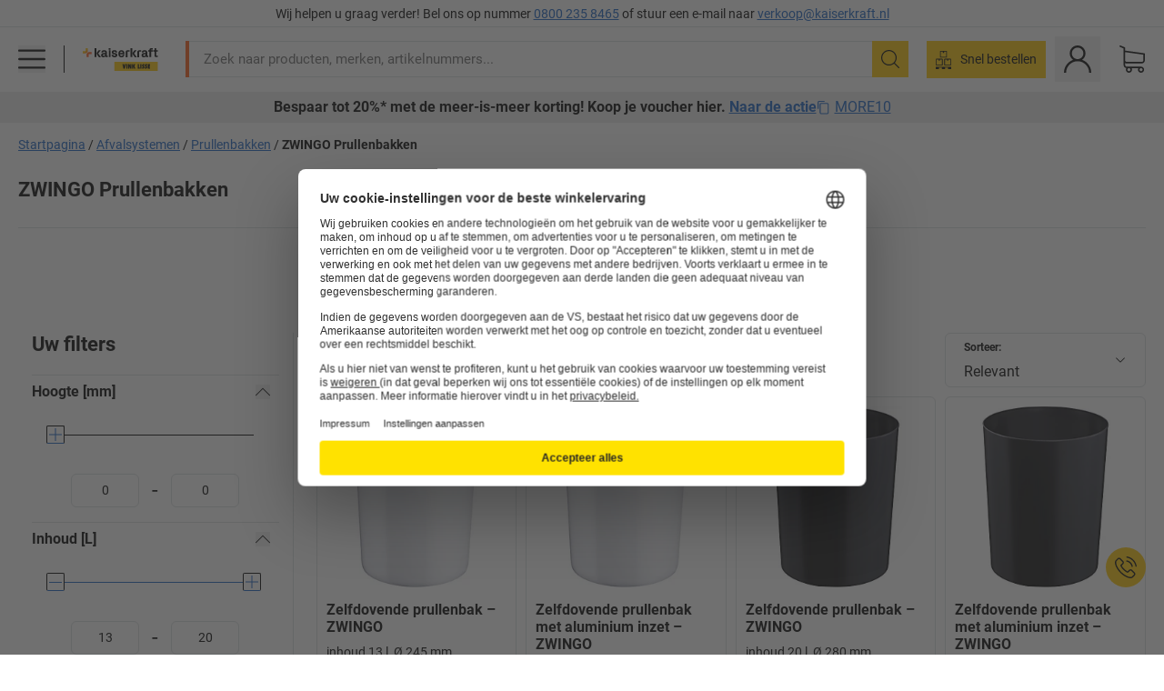

--- FILE ---
content_type: text/html; charset=utf-8
request_url: https://www.kaiserkraft.nl/afvalsystemen/prullenbakken/c/9961229-KK/brand-ZWINGO/
body_size: 118068
content:
<!doctype html>
								<html lang="nl"><head><title>kaiserkraft VINK LISSE</title><meta charSet="utf-8"/><meta http-equiv="x-ua-compatible" content="ie=edge,chrome=1"/><meta name="viewport" content="width=device-width,initial-scale=1,minimum-scale=1,shrink-to-fit=no"/><meta name="apple-mobile-web-app-capable" content="yes"/><meta name="msapplication-tap-highlight" content="no"/><meta name="apple-mobile-web-app-title" content="kaiserkraft"/><meta name="application-name" content="kaiserkraft"/><meta data-react-helmet="true" name="twitter:title" content="kaiserkraft VINK LISSE"/><meta data-react-helmet="true" property="og:title" content="kaiserkraft VINK LISSE"/><meta data-react-helmet="true" name="twitter:image" content="https://images.kkeu.de/is/image/BEG/logo-claim-www.vinklisse.nl-nl?scl=1&amp;fmt=png&amp;wid=1200&amp;hei=630"/><meta data-react-helmet="true" property="og:image" content="https://images.kkeu.de/is/image/BEG/logo-claim-www.vinklisse.nl-nl?scl=1&amp;fmt=png&amp;wid=1200&amp;hei=630"/><meta data-react-helmet="true" name="robots" content="index, follow"/><meta data-react-helmet="true" name="description" content="ZWINGO Prullenbakken – Koop nu bij kaiserkraft! – Tot wel 15 jaar garantie ✓ 30 dagen teruggaverecht ✓ – works VINK LISSE."/><meta data-react-helmet="true" name="twitter:card" content="summary_large_image"/><meta data-react-helmet="true" property="og:description" content="ZWINGO Prullenbakken – Koop nu bij kaiserkraft! – Tot wel 15 jaar garantie ✓ 30 dagen teruggaverecht ✓ – works VINK LISSE."/><meta data-react-helmet="true" name="twitter:description" content="ZWINGO Prullenbakken – Koop nu bij kaiserkraft! – Tot wel 15 jaar garantie ✓ 30 dagen teruggaverecht ✓ – works VINK LISSE."/><meta data-react-helmet="true" property="og:url" content="http://kk-frontend.priv.ecom.kkeu.de/afvalsystemen/prullenbakken/c/9961229-KK/brand-ZWINGO/"/><meta data-react-helmet="true" property="og:type" content="website"/><meta name="msapplication-config" content="https://media.prod.kkeu.de/dist/kk/browserconfig.xml"/><meta name="msapplication-TileColor" content="#ffffff"/><meta name="theme-color" content="#ffffff"/><link rel="apple-touch-icon" sizes="180x180" href="https://media.prod.kkeu.de/dist/kk/apple-touch-icon.png"/><link rel="icon" type="image/png" sizes="32x32" href="https://media.prod.kkeu.de/dist/kk/favicon-32x32.png"/><link rel="icon" type="image/png" sizes="16x16" href="https://media.prod.kkeu.de/dist/kk/favicon-16x16.png"/><link rel="manifest" href="https://media.prod.kkeu.de/dist/kk/manifest.json"/><link rel="mask-icon" href="https://media.prod.kkeu.de/dist/kk/safari-pinned-tab.svg" color="#ff5a12"/><link rel="preconnect" href="https://web.cmp.usercentrics.eu"/><link rel="dns-prefetch" href="https://web.cmp.usercentrics.eu"/><link rel="preconnect" href="https://media.prod.kkeu.de/dist"/><link rel="dns-prefetch" href="https://media.prod.kkeu.de/dist"/><link rel="preconnect" href="https://images.kkeu.de"/><link rel="dns-prefetch" href="https://images.kkeu.de"/><link data-react-helmet="true" rel="preload" href="https://images.kkeu.de/is/content/BEG/logo-www.vinklisse.nl-nl" as="image"/><link data-react-helmet="true" rel="preload" href="https://images.kkeu.de/is/content/BEG/logo-claim-www.vinklisse.nl-nl" as="image" media="(min-width: 1024px)"/><link data-react-helmet="true" rel="canonical" href="https://www.kaiserkraft.nl/afvalsystemen/prullenbakken/c/9961229-KK/brand-ZWINGO/"/><link data-react-helmet="true" rel="alternate" href="https://www.kaiserkraft.ro/sisteme-de-deseuri/cosuri-de-hartii/c/9961229-KK/brand-ZWINGO/" hrefLang="ro-RO"/><link data-react-helmet="true" rel="alternate" href="https://www.kaiserkraft.cz/systemy-pro-likvidaci-odpadu/kose-na-papir/c/9961229-KK/brand-ZWINGO/" hrefLang="cs-CZ"/><link data-react-helmet="true" rel="alternate" href="https://www.kaiserkraft.de/abfallsysteme/papierkoerbe/c/9961229-KK/brand-ZWINGO/" hrefLang="de-DE"/><link data-react-helmet="true" rel="alternate" href="https://www.kaiserkraft.at/abfallsysteme/papierkoerbe/c/9961229-KK/brand-ZWINGO/" hrefLang="de-AT"/><link data-react-helmet="true" rel="alternate" href="https://www.kaiserkraft.ch/abfallsysteme/papierkoerbe/c/9961229-KK/brand-ZWINGO/" hrefLang="de-CH"/><link data-react-helmet="true" rel="alternate" href="https://www.kaiserkraft.es/sistemas-de-recogida-de-residuos/papeleras/c/9961229-KK/brand-ZWINGO/" hrefLang="es-ES"/><link data-react-helmet="true" rel="alternate" href="https://www.kaiserkraft.fr/systemes-de-gestion-des-dechets/corbeilles-a-papier/c/9961229-KK/brand-ZWINGO/" hrefLang="fr-FR"/><link data-react-helmet="true" rel="alternate" href="https://www.kaiserkraft.be/systemes-de-gestion-des-dechets/corbeilles-a-papier/c/9961229-KK/brand-ZWINGO/?lang=fr_BE" hrefLang="fr-BE"/><link data-react-helmet="true" rel="alternate" href="https://www.kaiserkraft.ch/systemes-de-gestion-des-dechets/corbeilles-a-papier/c/9961229-KK/brand-ZWINGO/?lang=fr_CH" hrefLang="fr-CH"/><link data-react-helmet="true" rel="alternate" href="https://www.kaiserkraft.co.uk/waste-systems/waste-paper-bins/c/9961229-KK/brand-ZWINGO/" hrefLang="en-GB"/><link data-react-helmet="true" rel="alternate" href="https://www.kaiserkraft.ie/waste-systems/waste-paper-bins/c/9961229-KK/brand-ZWINGO/" hrefLang="en-IE"/><link data-react-helmet="true" rel="alternate" href="https://www.export.kaiserkraft.com/waste-systems/waste-paper-bins/c/9961229-KK/brand-ZWINGO/" hrefLang="x-default"/><link data-react-helmet="true" rel="alternate" href="https://www.kaiserkraft.hr/sustavi-otpada/kante-za-papir/c/9961229-KK/brand-ZWINGO/" hrefLang="hr-HR"/><link data-react-helmet="true" rel="alternate" href="https://www.kaiserkraft.hu/hulladek-rendszerek/papirkosarak/c/9961229-KK/brand-ZWINGO/" hrefLang="hu-HU"/><link data-react-helmet="true" rel="alternate" href="https://www.kaiserkraft.it/sistemi-di-smaltimento-dei-rifiuti/cestini-per-carta/c/9961229-KK/brand-ZWINGO/" hrefLang="it-IT"/><link data-react-helmet="true" rel="alternate" href="https://www.kaiserkraft.ch/sistemi-di-smaltimento-dei-rifiuti/cestini-per-carta/c/9961229-KK/brand-ZWINGO/?lang=it_CH" hrefLang="it-CH"/><link data-react-helmet="true" rel="alternate" href="https://www.kaiserkraft.nl/afvalsystemen/prullenbakken/c/9961229-KK/brand-ZWINGO/" hrefLang="nl-NL"/><link data-react-helmet="true" rel="alternate" href="https://www.kaiserkraft.be/afvalsystemen/prullenbakken/c/9961229-KK/brand-ZWINGO/" hrefLang="nl-BE"/><link data-react-helmet="true" rel="alternate" href="https://www.kaiserkraft.pl/systemy-na-odpady/kosze-na-papier/c/9961229-KK/brand-ZWINGO/" hrefLang="pl-PL"/><link data-react-helmet="true" rel="alternate" href="https://www.kaiserkraft.pt/sistemas-de-eliminacao-de-lixo/cestos-de-papeis/c/9961229-KK/brand-ZWINGO/" hrefLang="pt-PT"/><link data-react-helmet="true" rel="alternate" href="https://www.kaiserkraft.si/sistemi-odpadkov/kosi-za-papir/c/9961229-KK/brand-ZWINGO/" hrefLang="sl-SI"/><link data-react-helmet="true" rel="alternate" href="https://www.kaiserkraft.sk/systemy-na-likvidovanie-odpadov/kose-na-papier/c/9961229-KK/brand-ZWINGO/" hrefLang="sk-SK"/><link rel="stylesheet" href="https://media.prod.kkeu.de/dist/kk/srv-css-index.1b518426863f775169f7.css"/><link data-chunk="pgo" rel="stylesheet" href="https://media.prod.kkeu.de/dist/kk/srv-9391.82734e5160f256bf0935.css"/><link data-chunk="pgo" rel="stylesheet" href="https://media.prod.kkeu.de/dist/kk/srv-836.433259b223b82bdd35e6.css"/><link data-chunk="pgo" rel="stylesheet" href="https://media.prod.kkeu.de/dist/kk/srv-6674.4d059ea265825ec28cd4.css"/><link data-chunk="pgo" rel="stylesheet" href="https://media.prod.kkeu.de/dist/kk/srv-pgo.e2820bc8df68913c0e8a.css"/><style>@font-face{font-family:"Roboto Regular";font-display:swap;src:url("https://media.prod.kkeu.de/dist/kk/fonts/roboto-v20-latin-regular.woff2") format("woff2"),url("https://media.prod.kkeu.de/dist/kk/fonts/roboto-v20-latin-regular.woff") format("woff");}@font-face{font-family:"Roboto Bold";font-display:swap;src:url("https://media.prod.kkeu.de/dist/kk/fonts/roboto-v20-latin-700.woff2") format("woff2"),url("https://media.prod.kkeu.de/dist/kk/fonts/roboto-v20-latin-700.woff") format("woff");}@font-face{font-family:"Roboto Condensed Bold";font-display:swap;src:url("https://media.prod.kkeu.de/dist/kk/fonts/RobotoCondensed-Bold.woff2") format("woff2");}</style><script id="usercentrics-cmp" data-settings-id="UqR6jos3_" src="https://web.cmp.usercentrics.eu/ui/loader.js" async=""></script><script type="text/javascript">
			// create dataLayer
			window.dataLayer = window.dataLayer || [];
			function gtag() {
					dataLayer.push(arguments);
			}

			// set „denied" as default for both ad and analytics storage, as well as ad_user_data and ad_personalization,
			gtag("consent", "default", {
					ad_user_data: "denied",
					ad_personalization: "denied",
					ad_storage: "denied",
					analytics_storage: "denied",
					wait_for_update: 2000 // milliseconds to wait for update
			});

			// Enable ads data redaction by default [optional]
			gtag("set", "ads_data_redaction", true);
		</script><script>dataLayer.push({"general":{"country":"nl","currency":"EUR","customerId":undefined,"customerType":"B2B","customerClassification":"external","language":"nl","isLoggedIn":false,"sge":"KK","webcode":"0WEB","pagePath":"\u002Fafvalsystemen\u002Fprullenbakken\u002Fc\u002F9961229-KK\u002Fbrand-ZWINGO\u002F","originalLocation":"https:\u002F\u002Fwww.kaiserkraft.nl\u002Fafvalsystemen\u002Fprullenbakken\u002Fc\u002F9961229-KK\u002Fbrand-ZWINGO\u002F","pageType":"Product Group Overview","sfmcId":undefined,"rfMigrated":false,"vsId":"2026-01-14.a0eb9358:4eac94cb","subscriberKey":undefined,"eProc":undefined,"FeatureTogglesEnabled":"FN,SALESFORCE_ABANDONED_CART_UPDATES,PDT_IMPORT_ASSETS_VIA_KAFKA,AA,ID,DZ,AC,AD,AE,FW,AF,AG,HS,HU,GA,AH,FO,FI,JH,AJ,GC,GD,BO,DQ,AP,IW,AQ,FJ,GE,GF,AR,IR,HC,EC,AT,IG,ED,GG,FA,AW,CE,CI,JN,JM,AX,IY,GH,BB,GI,IQ,BD,GJ,DX,BG,PDT_IMPORT_ATTRIBUTES_VIA_KAFKA,DO,DT,GK,ER,DS,DF,GM,GN,BK,GO,BL,DY,GQ,GR,USE_DEBITOR_FOR_ORDER_APPROVAL_PROCESS,BM,PDT_IMPORT_UNITS_VIA_KAFKA,BN,EA,GS,EY,BP,BR,GU,GV,GW,FU,CP,GX,GY,HY,GZ,HL,BV,BY","FeatureTogglesDisabled":"JF,HB,FD,CW,JI,IT,FM,EX,FG,IN,IH,HK,CMS_HEROTEASER_AB_TEST,FZ,AK,EM,EB,AL,EZ,HZ,FP,FB,JJ,EP,CN,HD,IO,CU,BA,HE,ES,BC,EL,FX,HF,HG,BH,BI,DU,HH,CD,JU,GP,CG,CY,DA,IL,FY,DM,CA,FW,DD,BQ,BT,IF,BU,CR,EN,BZ,BW,CS,EXPORT_DATA_TO_ALGOLIA,IK,DI,USERCENTRICS_CMP_BD,JL,HM,FF,FH,EE,JQ,SALESFORCE_CUSTOMER_DATA_SEGMENTATION,DR,INVITATION_REGISTRATION_ENABLED,PRODUCT_SERVICE_NEW_ARTICLE_SCHEMA_GDM,JW,ENKELFAEHIG_VARIANT_SCORE_BE,HP,JE,IV,IZ,JR,JV,HT,JD,JO,PDT_IMPORT_CLASSIFICATIONS_VIA_KAFKA,CH,CF,CJ,EU,DH,CT,CB,DJ,JG,EH,HV,JC,HW,HX,CC,RECENTLY_VIEW_FE,IMPORT_ARTICLE_IN_BATCH,FL,EW,EI,JT,IA,IX,JS,ET,IS,CX,IC,CO,EF,IMPORT_EXPORT_PRICES_IN_BATCH,IJ,JK,DB","experimentId":"test_Moving_Search_Bar","experimentVariant":"B"},"search":{"term":undefined,"count":undefined,"method":undefined,"suggest":undefined,"case":undefined},"event":"initial-meta"});</script><script type="text/plain" data-usercentrics="Google Tag Manager">(function(w,d,s,l,i){w[l]=w[l]||[];w[l].push({'gtm.start':
				new Date().getTime(),event:'gtm.js'});var f=d.getElementsByTagName(s)[0],
				j=d.createElement(s),dl=l!='dataLayer'?'&l='+l:'';j.async=true;
				j.src='https://www.googletagmanager.com/gtm.js?id='+i+dl+"";
				f.parentNode.insertBefore(j,f);
				})(window,document,'script','dataLayer','GTM-PXHWJM2');</script><script data-react-helmet="true">window.hj=window.hj||function(){(hj.q=hj.q||[]).push(arguments);}</script><script data-react-helmet="true" type="application/ld+json">[{"@context":"https://schema.org","@type":"BreadcrumbList","itemListElement":[{"@type":"ListItem","position":1,"item":{"@id":"https://www.kaiserkraft.nl","name":"Startpagina"}},{"@type":"ListItem","position":2,"item":{"@id":"https://www.kaiserkraft.nl/afvalsystemen/c/62841-KK/","name":"Afvalsystemen"}},{"@type":"ListItem","position":3,"item":{"@id":"https://www.kaiserkraft.nl/afvalsystemen/prullenbakken/c/9961229-KK/","name":"Prullenbakken"}},{"@type":"ListItem","position":4,"item":{"@id":"https://www.kaiserkraft.nl/afvalsystemen/prullenbakken/c/9961229-KK/brand-ZWINGO/","name":"ZWINGO Prullenbakken"}}]},{"@context":"https://schema.org","@type":"ItemList","url":"https://www.kaiserkraft.nl/afvalsystemen/prullenbakken/c/9961229-KK/brand-ZWINGO/","numberOfItems":4,"itemListElement":[{"@type":"Product","image":"https://images.kkeu.de/is/image/BEG/Milieu/Afvalsystemen/Prullenbakken/Zelfdovende_prullenbak_pdplarge-mrd--744072_AFS_00_00_00_19421470.jpg","url":"https://www.kaiserkraft.nl/afvalbakken/zelfdovende-prullenbakken/zelfdovende-prullenbak/inhoud-13-l-245-mm/p/M19466790/","name":"Zelfdovende prullenbak &ndash; ZWINGO","offers":{"@type":"Offer","priceCurrency":"EUR","price":"34.90"}},{"@type":"Product","image":"https://images.kkeu.de/is/image/BEG/Milieu/Afvalsystemen/Prullenbakken/Zelfdovende_prullenbak_met_aluminium_inzet_pdplarge-mrd--744079_AFS_00_00_00_19421477.jpg","url":"https://www.kaiserkraft.nl/afvalbakken/zelfdovende-prullenbakken/zelfdovende-prullenbak-met-aluminium-inzet/inhoud-13-l-245-mm/p/M19466792/","name":"Zelfdovende prullenbak met aluminium inzet &ndash; ZWINGO","offers":{"@type":"Offer","priceCurrency":"EUR","price":"34.90"}},{"@type":"Product","image":"https://images.kkeu.de/is/image/BEG/Milieu/Afvalsystemen/Prullenbakken/Zelfdovende_prullenbak_pdplarge-mrd--744089_AFS_00_00_00_19421461.jpg","url":"https://www.kaiserkraft.nl/afvalbakken/zelfdovende-prullenbakken/zelfdovende-prullenbak/inhoud-20-l-280-mm/p/M19466794/","name":"Zelfdovende prullenbak &ndash; ZWINGO","offers":{"@type":"Offer","priceCurrency":"EUR","price":"37.90"}},{"@type":"Product","image":"https://images.kkeu.de/is/image/BEG/Milieu/Afvalsystemen/Prullenbakken/Zelfdovende_prullenbak_met_aluminium_inzet_pdplarge-mrd--744097_AFS_00_00_00_19421466.jpg","url":"https://www.kaiserkraft.nl/afvalbakken/zelfdovende-prullenbakken/zelfdovende-prullenbak-met-aluminium-inzet/inhoud-20-l-280-mm/p/M19466796/","name":"Zelfdovende prullenbak met aluminium inzet &ndash; ZWINGO","offers":{"@type":"Offer","priceCurrency":"EUR","price":"49.90"}}],"name":"ZWINGO Prullenbakken"}]</script></head><body class="kk"><noscript><iframe src="https://www.googletagmanager.com/ns.html?id=GTM-PXHWJM2"
		height="0" width="0" style="display:none;visibility:hidden"></iframe></noscript><div id="root"><div data-hydration-id="MainMenu"><div aria-hidden="true" data-test-id="backdrop" class="fixed bg-black invisible _3Pq1tmyn9E8ApqRdbi-f-k"><div class="hidden s:block lg:hidden _2T6QzL8Rk4jZ3dnar2tUgq"><svg xmlns="http://www.w3.org/2000/svg" viewBox="0 0 64 64" class="icon absolute"><path d="M4.59 59.41a2 2 0 0 0 2.83 0L32 34.83l24.59 24.58a2 2 0 0 0 2.83-2.83L34.83 32 59.41 7.41a2 2 0 0 0-2.83-2.83L32 29.17 7.41 4.59a2 2 0 0 0-2.82 2.82L29.17 32 4.59 56.59a2 2 0 0 0 0 2.82z"></path></svg></div></div><div data-test-id="main-menu-id" class="_3Dl1E4quL93Sgfou1thnLe"><div data-test-id="navigation-header" class="_1S5ddB3buW8VYevhmfdrP"><button data-test-id="navigation-header-back-btn"><svg xmlns="http://www.w3.org/2000/svg" viewBox="0 0 477.175 477.175" style="enable-background:new 0 0 477.175 477.175" xml:space="preserve"><path d="m145.188 238.575 215.5-215.5c5.3-5.3 5.3-13.8 0-19.1s-13.8-5.3-19.1 0l-225.1 225.1c-5.3 5.3-5.3 13.8 0 19.1l225.1 225c2.6 2.6 6.1 4 9.5 4s6.9-1.3 9.5-4c5.3-5.3 5.3-13.8 0-19.1l-215.4-215.5z"></path></svg></button><span></span><button data-test-id="navigation-header-close-btn"><svg xmlns="http://www.w3.org/2000/svg" viewBox="0 0 64 64"><path d="M4.59 59.41a2 2 0 0 0 2.83 0L32 34.83l24.59 24.58a2 2 0 0 0 2.83-2.83L34.83 32 59.41 7.41a2 2 0 0 0-2.83-2.83L32 29.17 7.41 4.59a2 2 0 0 0-2.82 2.82L29.17 32 4.59 56.59a2 2 0 0 0 0 2.82z"></path></svg></button></div><div class="flex items-center relative justify-between p-3 min-h-[80px] md:min-h-[100px]"><div class="inline-block" data-test-id="main-menu-button-id"><a href="https://www.kaiserkraft.nl" rel="noreferrer" data-test-id="main-menu-logo-link-id" data-test-to="https://www.kaiserkraft.nl" class="flex items-center relative _16Ak9eI853xmIhdZsLo0IP   "><div class="_1KYWN1PFEIkkVJLnMHvAD1"><div data-test-id="default-logo" class="qI9fRXvHm8ZB1La_52-xE _2r2oaq34D77cyx8FCNYORe"><img alt="Logo kaiserkraft" src="https://images.kkeu.de/is/content/BEG/logo-www.vinklisse.nl-nl" class="_2mH70ilIH4Odp0Ye5evM2q" loading="lazy"/><img alt="Logo kaiserkraft - works." src="https://images.kkeu.de/is/content/BEG/logo-claim-www.vinklisse.nl-nl" class="_3whJngDhywMmdavuExTbKW" loading="lazy"/></div></div></a></div><button aria-label="close"><svg xmlns="http://www.w3.org/2000/svg" viewBox="0 0 64 64" class="w-3 h-3"><path d="M4.59 59.41a2 2 0 0 0 2.83 0L32 34.83l24.59 24.58a2 2 0 0 0 2.83-2.83L34.83 32 59.41 7.41a2 2 0 0 0-2.83-2.83L32 29.17 7.41 4.59a2 2 0 0 0-2.82 2.82L29.17 32 4.59 56.59a2 2 0 0 0 0 2.82z"></path></svg></button></div><div class="_1JVFGHP0Jv9e7Bw54kNuX7"><nav role="navigation"><ul class="_3b1PremiufezVdjV7uRhqR" data-test-id="top-categories-id"><li class="h-6 _3C18u51qNtHYST5eFerKey " data-test-id="top-categories-category-id"><button class="flex items-center relative py-0 px-3 w-full h-full text-left"><i class="_1TAyCbMN1saLLoKvff_ZXJ"><div class="scene7-icon" data-test-id="scene-7-icon"><span class="isvg "></span></div></i><span class="J645zMlEsfbRxEfTa2oVo">Kantoor</span><i class="_3prkcjR_Lx9SXambLEmYip"><svg xmlns="http://www.w3.org/2000/svg" viewBox="0 0 477.175 477.175" style="enable-background:new 0 0 477.175 477.175" xml:space="preserve"><path d="m360.731 229.075-225.1-225.1c-5.3-5.3-13.8-5.3-19.1 0s-5.3 13.8 0 19.1l215.5 215.5-215.5 215.5c-5.3 5.3-5.3 13.8 0 19.1 2.6 2.6 6.1 4 9.5 4 3.4 0 6.9-1.3 9.5-4l225.1-225.1c5.3-5.2 5.3-13.8.1-19z"></path></svg></i><div class="bg-white _242xmHloUGbjIftikQtBh_" data-test-id="categories-id"><div class="flex items-center relative justify-between p-3 min-h-[80px] md:min-h-[100px] mt-[50px] md:mt-0 max-md:min-h-0 max-md:p-0"><div class="max-w-full" data-test-id="view-all-category-id"><div class="hidden md:block font-bold capitalize leading-normal mb-1 text-lg overflow-hidden text-ellipsis mb-3">Kantoor</div></div></div><ul class="overflow-y-scroll h-full"><li data-test-id="category-id" class="border-t last:border-b border-solid border-kk-grey-200"><a href="/kantoormeubelen/c/62861-KK/" rel="noreferrer" data-test-id="internal-link" data-test-to="/kantoormeubelen/c/62861-KK/" class="flex items-center justify-between px-3 text-lg h-6 hover:bg-kk-blue-100 focus-visible:bg-kk-blue-100 focus-visible:outline-0 text-black no-underline   "><span class="overflow-hidden text-ellipsis mr-2">Kantoormeubelen</span><svg xmlns="http://www.w3.org/2000/svg" viewBox="0 0 477.175 477.175" style="enable-background:new 0 0 477.175 477.175" xml:space="preserve" class="icon text-base"><path d="m360.731 229.075-225.1-225.1c-5.3-5.3-13.8-5.3-19.1 0s-5.3 13.8 0 19.1l215.5 215.5-215.5 215.5c-5.3 5.3-5.3 13.8 0 19.1 2.6 2.6 6.1 4 9.5 4 3.4 0 6.9-1.3 9.5-4l225.1-225.1c5.3-5.2 5.3-13.8.1-19z"></path></svg></a><div class="bg-white _3Y2IHryH1JccHvivtOWQBN" data-test-id="sub-categories-id"><div class="flex items-center relative justify-between p-3 min-h-[80px] md:min-h-[100px] md:mt-0 max-md:py-2 max-md:min-h-[50px] mt-[50px]" data-test-id="category-overview-link"><div class="max-w-full" data-test-id="view-all-category-id"><div class="hidden md:block font-bold capitalize leading-normal mb-1 text-lg overflow-hidden text-ellipsis">Kantoormeubelen</div><a href="/kantoormeubelen/c/62861-KK/" rel="noreferrer" data-test-id="internal-link" data-test-to="/kantoormeubelen/c/62861-KK/" class="text-[16px] sm:text-base _3IoTGyPDlUo0oMRGlzerr0  ">Alles weergeven</a></div></div><ul><li data-test-id="subcategory-id" class="border-t last:border-b border-solid border-transparent"><a href="/kantoormeubelen/bureaustoelen/c/74045-KK/" rel="noreferrer" data-test-id="internal-link" data-test-to="/kantoormeubelen/bureaustoelen/c/74045-KK/" class="flex items-center px-3 text-lg h-6 hover:bg-kk-blue-100 focus-visible:bg-kk-blue-100 focus-visible:outline-0   "><span class="_89mRphD1AZR6dVechY45-"></span><span class="overflow-hidden text-ellipsis mr-2">Bureaustoelen</span></a></li><li data-test-id="subcategory-id" class="border-t last:border-b border-solid border-transparent"><a href="/kantoormeubelen/elektrisch-in-hoogte-verstelbare-bureautafels/c/1082501-KK/" rel="noreferrer" data-test-id="internal-link" data-test-to="/kantoormeubelen/elektrisch-in-hoogte-verstelbare-bureautafels/c/1082501-KK/" class="flex items-center px-3 text-lg h-6 hover:bg-kk-blue-100 focus-visible:bg-kk-blue-100 focus-visible:outline-0   "><span class="_89mRphD1AZR6dVechY45-"></span><span class="overflow-hidden text-ellipsis mr-2">Elektrisch in hoogte verstelbare bureautafels</span></a></li><li data-test-id="subcategory-id" class="border-t last:border-b border-solid border-transparent"><a href="/kantoormeubelen/kantoorkasten/c/74043_1-KK/" rel="noreferrer" data-test-id="internal-link" data-test-to="/kantoormeubelen/kantoorkasten/c/74043_1-KK/" class="flex items-center px-3 text-lg h-6 hover:bg-kk-blue-100 focus-visible:bg-kk-blue-100 focus-visible:outline-0   "><span class="_89mRphD1AZR6dVechY45-"></span><span class="overflow-hidden text-ellipsis mr-2">Kantoorkasten</span></a></li><li data-test-id="subcategory-id" class="border-t last:border-b border-solid border-transparent"><a href="/kantoormeubelen/stapelstoelen-vergaderstoelen/c/62774_2-KK/" rel="noreferrer" data-test-id="internal-link" data-test-to="/kantoormeubelen/stapelstoelen-vergaderstoelen/c/62774_2-KK/" class="flex items-center px-3 text-lg h-6 hover:bg-kk-blue-100 focus-visible:bg-kk-blue-100 focus-visible:outline-0   "><span class="_89mRphD1AZR6dVechY45-"></span><span class="overflow-hidden text-ellipsis mr-2">Stapelstoelen, vergaderstoelen</span></a></li><li data-test-id="subcategory-id" class="border-t last:border-b border-solid border-transparent"><a href="/kantoormeubelen/vergadertafels/c/63685-KK/" rel="noreferrer" data-test-id="internal-link" data-test-to="/kantoormeubelen/vergadertafels/c/63685-KK/" class="flex items-center px-3 text-lg h-6 hover:bg-kk-blue-100 focus-visible:bg-kk-blue-100 focus-visible:outline-0   "><span class="_89mRphD1AZR6dVechY45-"></span><span class="overflow-hidden text-ellipsis mr-2">Vergadertafels</span></a></li><li data-test-id="subcategory-id" class="border-t last:border-b border-solid border-transparent"><a href="/kantoormeubelen/scheidingswanden/c/63906-KK/" rel="noreferrer" data-test-id="internal-link" data-test-to="/kantoormeubelen/scheidingswanden/c/63906-KK/" class="flex items-center px-3 text-lg h-6 hover:bg-kk-blue-100 focus-visible:bg-kk-blue-100 focus-visible:outline-0   "><span class="_89mRphD1AZR6dVechY45-"></span><span class="overflow-hidden text-ellipsis mr-2">Scheidingswanden</span></a></li><li data-test-id="subcategory-id" class="border-t last:border-b border-solid border-transparent"><a href="/kantoormeubelen/kantoorkrukken/c/16073402-KK/" rel="noreferrer" data-test-id="internal-link" data-test-to="/kantoormeubelen/kantoorkrukken/c/16073402-KK/" class="flex items-center px-3 text-lg h-6 hover:bg-kk-blue-100 focus-visible:bg-kk-blue-100 focus-visible:outline-0   "><span class="_89mRphD1AZR6dVechY45-"></span><span class="overflow-hidden text-ellipsis mr-2">Kantoorkrukken</span></a></li><li data-test-id="subcategory-id" class="border-t last:border-b border-solid border-transparent"><a href="/kantoormeubelen/ordnerkasten/c/62869_1-KK/" rel="noreferrer" data-test-id="internal-link" data-test-to="/kantoormeubelen/ordnerkasten/c/62869_1-KK/" class="flex items-center px-3 text-lg h-6 hover:bg-kk-blue-100 focus-visible:bg-kk-blue-100 focus-visible:outline-0   "><span class="_89mRphD1AZR6dVechY45-"></span><span class="overflow-hidden text-ellipsis mr-2">Ordnerkasten</span></a></li><li data-test-id="subcategory-id" class="border-t last:border-b border-solid border-transparent"><a href="/kantoormeubelen/ladekasten-hangmappenkasten/c/74099_1-KK/" rel="noreferrer" data-test-id="internal-link" data-test-to="/kantoormeubelen/ladekasten-hangmappenkasten/c/74099_1-KK/" class="flex items-center px-3 text-lg h-6 hover:bg-kk-blue-100 focus-visible:bg-kk-blue-100 focus-visible:outline-0   "><span class="_89mRphD1AZR6dVechY45-"></span><span class="overflow-hidden text-ellipsis mr-2">Ladekasten, hangmappenkasten</span></a></li><li data-test-id="subcategory-id" class="border-t last:border-b border-solid border-transparent"><a href="/kantoormeubelen/sleutelkast/c/1107932-KK/" rel="noreferrer" data-test-id="internal-link" data-test-to="/kantoormeubelen/sleutelkast/c/1107932-KK/" class="flex items-center px-3 text-lg h-6 hover:bg-kk-blue-100 focus-visible:bg-kk-blue-100 focus-visible:outline-0   "><span class="_89mRphD1AZR6dVechY45-"></span><span class="overflow-hidden text-ellipsis mr-2">Sleutelkast</span></a></li><li data-test-id="subcategory-id" class="border-t last:border-b border-solid border-transparent"><a href="/kantoormeubelen/verrijdbare-ladeblokken-staande-ladeblokken/c/63901-KK/" rel="noreferrer" data-test-id="internal-link" data-test-to="/kantoormeubelen/verrijdbare-ladeblokken-staande-ladeblokken/c/63901-KK/" class="flex items-center px-3 text-lg h-6 hover:bg-kk-blue-100 focus-visible:bg-kk-blue-100 focus-visible:outline-0   "><span class="_89mRphD1AZR6dVechY45-"></span><span class="overflow-hidden text-ellipsis mr-2">Verrijdbare ladeblokken, staande ladeblokken</span></a></li><li data-test-id="subcategory-id" class="border-t last:border-b border-solid border-transparent"><a href="/kantoormeubelen/kantoortafels/c/63686_2-KK/" rel="noreferrer" data-test-id="internal-link" data-test-to="/kantoormeubelen/kantoortafels/c/63686_2-KK/" class="flex items-center px-3 text-lg h-6 hover:bg-kk-blue-100 focus-visible:bg-kk-blue-100 focus-visible:outline-0   "><span class="_89mRphD1AZR6dVechY45-"></span><span class="overflow-hidden text-ellipsis mr-2">Kantoortafels</span></a></li><li data-test-id="subcategory-id" class="border-t last:border-b border-solid border-transparent"><a href="/kantoormeubelen/vitrinekasten/c/1106835_1-KK/" rel="noreferrer" data-test-id="internal-link" data-test-to="/kantoormeubelen/vitrinekasten/c/1106835_1-KK/" class="flex items-center px-3 text-lg h-6 hover:bg-kk-blue-100 focus-visible:bg-kk-blue-100 focus-visible:outline-0   "><span class="_89mRphD1AZR6dVechY45-"></span><span class="overflow-hidden text-ellipsis mr-2">Vitrinekasten</span></a></li><li data-test-id="subcategory-id" class="border-t last:border-b border-solid border-transparent"><a href="/kantoormeubelen/statafels/c/1029797-KK/" rel="noreferrer" data-test-id="internal-link" data-test-to="/kantoormeubelen/statafels/c/1029797-KK/" class="flex items-center px-3 text-lg h-6 hover:bg-kk-blue-100 focus-visible:bg-kk-blue-100 focus-visible:outline-0   "><span class="_89mRphD1AZR6dVechY45-"></span><span class="overflow-hidden text-ellipsis mr-2">Statafels</span></a></li><li data-test-id="subcategory-id" class="border-t last:border-b border-solid border-transparent"><a href="/kantoormeubelen/barkrukken/c/62772-KK/" rel="noreferrer" data-test-id="internal-link" data-test-to="/kantoormeubelen/barkrukken/c/62772-KK/" class="flex items-center px-3 text-lg h-6 hover:bg-kk-blue-100 focus-visible:bg-kk-blue-100 focus-visible:outline-0   "><span class="_89mRphD1AZR6dVechY45-"></span><span class="overflow-hidden text-ellipsis mr-2">Barkrukken</span></a></li><li data-test-id="subcategory-id" class="border-t last:border-b border-solid border-transparent"><a href="/kantoormeubelen/loungemeubilair-receptiemeubilair/c/10815028-KK/" rel="noreferrer" data-test-id="internal-link" data-test-to="/kantoormeubelen/loungemeubilair-receptiemeubilair/c/10815028-KK/" class="flex items-center px-3 text-lg h-6 hover:bg-kk-blue-100 focus-visible:bg-kk-blue-100 focus-visible:outline-0   "><span class="_89mRphD1AZR6dVechY45-"></span><span class="overflow-hidden text-ellipsis mr-2">Loungemeubilair, receptiemeubilair</span></a></li><li data-test-id="subcategory-id" class="border-t last:border-b border-solid border-transparent"><a href="/kantoormeubelen/bijzetkasten/c/17060987-KK/" rel="noreferrer" data-test-id="internal-link" data-test-to="/kantoormeubelen/bijzetkasten/c/17060987-KK/" class="flex items-center px-3 text-lg h-6 hover:bg-kk-blue-100 focus-visible:bg-kk-blue-100 focus-visible:outline-0   "><span class="_89mRphD1AZR6dVechY45-"></span><span class="overflow-hidden text-ellipsis mr-2">Bijzetkasten</span></a></li><li data-test-id="subcategory-id" class="border-t last:border-b border-solid border-transparent"><a href="/kantoormeubelen/kantoorstellingen/c/62870_2-KK/" rel="noreferrer" data-test-id="internal-link" data-test-to="/kantoormeubelen/kantoorstellingen/c/62870_2-KK/" class="flex items-center px-3 text-lg h-6 hover:bg-kk-blue-100 focus-visible:bg-kk-blue-100 focus-visible:outline-0   "><span class="_89mRphD1AZR6dVechY45-"></span><span class="overflow-hidden text-ellipsis mr-2">Kantoorstellingen</span></a></li><li data-test-id="subcategory-id" class="border-t last:border-b border-solid border-transparent"><a href="/kantoormeubelen/kantoorinrichting/c/63911-KK/" rel="noreferrer" data-test-id="internal-link" data-test-to="/kantoormeubelen/kantoorinrichting/c/63911-KK/" class="flex items-center px-3 text-lg h-6 hover:bg-kk-blue-100 focus-visible:bg-kk-blue-100 focus-visible:outline-0   "><span class="_89mRphD1AZR6dVechY45-"></span><span class="overflow-hidden text-ellipsis mr-2">Kantoorinrichting</span></a></li></ul></div></li><li data-test-id="category-id" class="border-t last:border-b border-solid border-kk-grey-200"><a href="/kantoorbenodigdheden/c/62844-KK/" rel="noreferrer" data-test-id="internal-link" data-test-to="/kantoorbenodigdheden/c/62844-KK/" class="flex items-center justify-between px-3 text-lg h-6 hover:bg-kk-blue-100 focus-visible:bg-kk-blue-100 focus-visible:outline-0 text-black no-underline   "><span class="overflow-hidden text-ellipsis mr-2">Kantoorbenodigdheden</span><svg xmlns="http://www.w3.org/2000/svg" viewBox="0 0 477.175 477.175" style="enable-background:new 0 0 477.175 477.175" xml:space="preserve" class="icon text-base"><path d="m360.731 229.075-225.1-225.1c-5.3-5.3-13.8-5.3-19.1 0s-5.3 13.8 0 19.1l215.5 215.5-215.5 215.5c-5.3 5.3-5.3 13.8 0 19.1 2.6 2.6 6.1 4 9.5 4 3.4 0 6.9-1.3 9.5-4l225.1-225.1c5.3-5.2 5.3-13.8.1-19z"></path></svg></a><div class="bg-white _3Y2IHryH1JccHvivtOWQBN" data-test-id="sub-categories-id"><div class="flex items-center relative justify-between p-3 min-h-[80px] md:min-h-[100px] md:mt-0 max-md:py-2 max-md:min-h-[50px] mt-[50px]" data-test-id="category-overview-link"><div class="max-w-full" data-test-id="view-all-category-id"><div class="hidden md:block font-bold capitalize leading-normal mb-1 text-lg overflow-hidden text-ellipsis">Kantoorbenodigdheden</div><a href="/kantoorbenodigdheden/c/62844-KK/" rel="noreferrer" data-test-id="internal-link" data-test-to="/kantoorbenodigdheden/c/62844-KK/" class="text-[16px] sm:text-base _3IoTGyPDlUo0oMRGlzerr0  ">Alles weergeven</a></div></div><ul><li data-test-id="subcategory-id" class="border-t last:border-b border-solid border-transparent"><a href="/kantoorbenodigdheden/kantoorartikelen/c/72988-KK/" rel="noreferrer" data-test-id="internal-link" data-test-to="/kantoorbenodigdheden/kantoorartikelen/c/72988-KK/" class="flex items-center px-3 text-lg h-6 hover:bg-kk-blue-100 focus-visible:bg-kk-blue-100 focus-visible:outline-0   "><span class="_89mRphD1AZR6dVechY45-"></span><span class="overflow-hidden text-ellipsis mr-2">Kantoorartikelen</span></a></li><li data-test-id="subcategory-id" class="border-t last:border-b border-solid border-transparent"><a href="/kantoorbenodigdheden/documenthouders/c/74097-KK/" rel="noreferrer" data-test-id="internal-link" data-test-to="/kantoorbenodigdheden/documenthouders/c/74097-KK/" class="flex items-center px-3 text-lg h-6 hover:bg-kk-blue-100 focus-visible:bg-kk-blue-100 focus-visible:outline-0   "><span class="_89mRphD1AZR6dVechY45-"></span><span class="overflow-hidden text-ellipsis mr-2">Documenthouders</span></a></li><li data-test-id="subcategory-id" class="border-t last:border-b border-solid border-transparent"><a href="/kantoorbenodigdheden/kapstokken/c/63898_1-KK/" rel="noreferrer" data-test-id="internal-link" data-test-to="/kantoorbenodigdheden/kapstokken/c/63898_1-KK/" class="flex items-center px-3 text-lg h-6 hover:bg-kk-blue-100 focus-visible:bg-kk-blue-100 focus-visible:outline-0   "><span class="_89mRphD1AZR6dVechY45-"></span><span class="overflow-hidden text-ellipsis mr-2">Kapstokken</span></a></li><li data-test-id="subcategory-id" class="border-t last:border-b border-solid border-transparent"><a href="/kantoorbenodigdheden/deurbordjes-infostaanders/c/63894-KK/" rel="noreferrer" data-test-id="internal-link" data-test-to="/kantoorbenodigdheden/deurbordjes-infostaanders/c/63894-KK/" class="flex items-center px-3 text-lg h-6 hover:bg-kk-blue-100 focus-visible:bg-kk-blue-100 focus-visible:outline-0   "><span class="_89mRphD1AZR6dVechY45-"></span><span class="overflow-hidden text-ellipsis mr-2">Deurbordjes, infostaanders</span></a></li><li data-test-id="subcategory-id" class="border-t last:border-b border-solid border-transparent"><a href="/kantoorbenodigdheden/verdeelkasten/c/63893-KK/" rel="noreferrer" data-test-id="internal-link" data-test-to="/kantoorbenodigdheden/verdeelkasten/c/63893-KK/" class="flex items-center px-3 text-lg h-6 hover:bg-kk-blue-100 focus-visible:bg-kk-blue-100 focus-visible:outline-0   "><span class="_89mRphD1AZR6dVechY45-"></span><span class="overflow-hidden text-ellipsis mr-2">Verdeelkasten</span></a></li><li data-test-id="subcategory-id" class="border-t last:border-b border-solid border-transparent"><a href="/kantoorbenodigdheden/opstapjes/c/63902-KK/" rel="noreferrer" data-test-id="internal-link" data-test-to="/kantoorbenodigdheden/opstapjes/c/63902-KK/" class="flex items-center px-3 text-lg h-6 hover:bg-kk-blue-100 focus-visible:bg-kk-blue-100 focus-visible:outline-0   "><span class="_89mRphD1AZR6dVechY45-"></span><span class="overflow-hidden text-ellipsis mr-2">Opstapjes</span></a></li><li data-test-id="subcategory-id" class="border-t last:border-b border-solid border-transparent"><a href="/kantoorbenodigdheden/bureaulamp/c/64017_2-KK/" rel="noreferrer" data-test-id="internal-link" data-test-to="/kantoorbenodigdheden/bureaulamp/c/64017_2-KK/" class="flex items-center px-3 text-lg h-6 hover:bg-kk-blue-100 focus-visible:bg-kk-blue-100 focus-visible:outline-0   "><span class="_89mRphD1AZR6dVechY45-"></span><span class="overflow-hidden text-ellipsis mr-2">Bureaulamp</span></a></li><li data-test-id="subcategory-id" class="border-t last:border-b border-solid border-transparent"><a href="/kantoorbenodigdheden/klokken/c/63907_1-KK/" rel="noreferrer" data-test-id="internal-link" data-test-to="/kantoorbenodigdheden/klokken/c/63907_1-KK/" class="flex items-center px-3 text-lg h-6 hover:bg-kk-blue-100 focus-visible:bg-kk-blue-100 focus-visible:outline-0   "><span class="_89mRphD1AZR6dVechY45-"></span><span class="overflow-hidden text-ellipsis mr-2">Klokken</span></a></li><li data-test-id="subcategory-id" class="border-t last:border-b border-solid border-transparent"><a href="/kantoorbenodigdheden/bureaustoelmatten/c/63895-KK/" rel="noreferrer" data-test-id="internal-link" data-test-to="/kantoorbenodigdheden/bureaustoelmatten/c/63895-KK/" class="flex items-center px-3 text-lg h-6 hover:bg-kk-blue-100 focus-visible:bg-kk-blue-100 focus-visible:outline-0   "><span class="_89mRphD1AZR6dVechY45-"></span><span class="overflow-hidden text-ellipsis mr-2">Bureaustoelmatten</span></a></li><li data-test-id="subcategory-id" class="border-t last:border-b border-solid border-transparent"><a href="/kantoorbenodigdheden/papiervernietiger/c/1029767-KK/" rel="noreferrer" data-test-id="internal-link" data-test-to="/kantoorbenodigdheden/papiervernietiger/c/1029767-KK/" class="flex items-center px-3 text-lg h-6 hover:bg-kk-blue-100 focus-visible:bg-kk-blue-100 focus-visible:outline-0   "><span class="_89mRphD1AZR6dVechY45-"></span><span class="overflow-hidden text-ellipsis mr-2">Papiervernietiger</span></a></li><li data-test-id="subcategory-id" class="border-t last:border-b border-solid border-transparent"><a href="/kantoorbenodigdheden/bureautafelopzetten/c/63903-KK/" rel="noreferrer" data-test-id="internal-link" data-test-to="/kantoorbenodigdheden/bureautafelopzetten/c/63903-KK/" class="flex items-center px-3 text-lg h-6 hover:bg-kk-blue-100 focus-visible:bg-kk-blue-100 focus-visible:outline-0   "><span class="_89mRphD1AZR6dVechY45-"></span><span class="overflow-hidden text-ellipsis mr-2">Bureautafelopzetten</span></a></li><li data-test-id="subcategory-id" class="border-t last:border-b border-solid border-transparent"><a href="/kantoorbenodigdheden/naambadges/c/63882-KK/" rel="noreferrer" data-test-id="internal-link" data-test-to="/kantoorbenodigdheden/naambadges/c/63882-KK/" class="flex items-center px-3 text-lg h-6 hover:bg-kk-blue-100 focus-visible:bg-kk-blue-100 focus-visible:outline-0   "><span class="_89mRphD1AZR6dVechY45-"></span><span class="overflow-hidden text-ellipsis mr-2">Naambadges</span></a></li><li data-test-id="subcategory-id" class="border-t last:border-b border-solid border-transparent"><a href="/kantoorbenodigdheden/monitorhouders-tablethouders/c/11418702-KK/" rel="noreferrer" data-test-id="internal-link" data-test-to="/kantoorbenodigdheden/monitorhouders-tablethouders/c/11418702-KK/" class="flex items-center px-3 text-lg h-6 hover:bg-kk-blue-100 focus-visible:bg-kk-blue-100 focus-visible:outline-0   "><span class="_89mRphD1AZR6dVechY45-"></span><span class="overflow-hidden text-ellipsis mr-2">Monitorhouders, tablethouders</span></a></li><li data-test-id="subcategory-id" class="border-t last:border-b border-solid border-transparent"><a href="/kantoorbenodigdheden/voetensteun/c/1151164-KK/" rel="noreferrer" data-test-id="internal-link" data-test-to="/kantoorbenodigdheden/voetensteun/c/1151164-KK/" class="flex items-center px-3 text-lg h-6 hover:bg-kk-blue-100 focus-visible:bg-kk-blue-100 focus-visible:outline-0   "><span class="_89mRphD1AZR6dVechY45-"></span><span class="overflow-hidden text-ellipsis mr-2">Voetensteun</span></a></li><li data-test-id="subcategory-id" class="border-t last:border-b border-solid border-transparent"><a href="/kantoorbenodigdheden/snijmachines-en-letterapparaten/c/63896-KK/" rel="noreferrer" data-test-id="internal-link" data-test-to="/kantoorbenodigdheden/snijmachines-en-letterapparaten/c/63896-KK/" class="flex items-center px-3 text-lg h-6 hover:bg-kk-blue-100 focus-visible:bg-kk-blue-100 focus-visible:outline-0   "><span class="_89mRphD1AZR6dVechY45-"></span><span class="overflow-hidden text-ellipsis mr-2">Snijmachines en letterapparaten</span></a></li><li data-test-id="subcategory-id" class="border-t last:border-b border-solid border-transparent"><a href="/kantoorbenodigdheden/parapluhouder/c/1029808-KK/" rel="noreferrer" data-test-id="internal-link" data-test-to="/kantoorbenodigdheden/parapluhouder/c/1029808-KK/" class="flex items-center px-3 text-lg h-6 hover:bg-kk-blue-100 focus-visible:bg-kk-blue-100 focus-visible:outline-0   "><span class="_89mRphD1AZR6dVechY45-"></span><span class="overflow-hidden text-ellipsis mr-2">Parapluhouder</span></a></li><li data-test-id="subcategory-id" class="border-t last:border-b border-solid border-transparent"><a href="/kantoorbenodigdheden/stempelklokken/c/1029788-KK/" rel="noreferrer" data-test-id="internal-link" data-test-to="/kantoorbenodigdheden/stempelklokken/c/1029788-KK/" class="flex items-center px-3 text-lg h-6 hover:bg-kk-blue-100 focus-visible:bg-kk-blue-100 focus-visible:outline-0   "><span class="_89mRphD1AZR6dVechY45-"></span><span class="overflow-hidden text-ellipsis mr-2">Stempelklokken</span></a></li><li data-test-id="subcategory-id" class="border-t last:border-b border-solid border-transparent"><a href="/kantoorbenodigdheden/deurstoppers/c/4198486-KK/" rel="noreferrer" data-test-id="internal-link" data-test-to="/kantoorbenodigdheden/deurstoppers/c/4198486-KK/" class="flex items-center px-3 text-lg h-6 hover:bg-kk-blue-100 focus-visible:bg-kk-blue-100 focus-visible:outline-0   "><span class="_89mRphD1AZR6dVechY45-"></span><span class="overflow-hidden text-ellipsis mr-2">Deurstoppers</span></a></li><li data-test-id="subcategory-id" class="border-t last:border-b border-solid border-transparent"><a href="/kantoorbenodigdheden/lamineerapparaten/c/1029769-KK/" rel="noreferrer" data-test-id="internal-link" data-test-to="/kantoorbenodigdheden/lamineerapparaten/c/1029769-KK/" class="flex items-center px-3 text-lg h-6 hover:bg-kk-blue-100 focus-visible:bg-kk-blue-100 focus-visible:outline-0   "><span class="_89mRphD1AZR6dVechY45-"></span><span class="overflow-hidden text-ellipsis mr-2">Lamineerapparaten</span></a></li><li data-test-id="subcategory-id" class="border-t last:border-b border-solid border-transparent"><a href="/kantoorbenodigdheden/geldtelmachines/c/1107934-KK/" rel="noreferrer" data-test-id="internal-link" data-test-to="/kantoorbenodigdheden/geldtelmachines/c/1107934-KK/" class="flex items-center px-3 text-lg h-6 hover:bg-kk-blue-100 focus-visible:bg-kk-blue-100 focus-visible:outline-0   "><span class="_89mRphD1AZR6dVechY45-"></span><span class="overflow-hidden text-ellipsis mr-2">Geldtelmachines</span></a></li><li data-test-id="subcategory-id" class="border-t last:border-b border-solid border-transparent"><a href="/kantoorbenodigdheden/kunstplanten/c/1036083_2-KK/" rel="noreferrer" data-test-id="internal-link" data-test-to="/kantoorbenodigdheden/kunstplanten/c/1036083_2-KK/" class="flex items-center px-3 text-lg h-6 hover:bg-kk-blue-100 focus-visible:bg-kk-blue-100 focus-visible:outline-0   "><span class="_89mRphD1AZR6dVechY45-"></span><span class="overflow-hidden text-ellipsis mr-2">Kunstplanten</span></a></li><li data-test-id="subcategory-id" class="border-t last:border-b border-solid border-transparent"><a href="/kantoorbenodigdheden/laptop-trolleys/c/1111594-KK/" rel="noreferrer" data-test-id="internal-link" data-test-to="/kantoorbenodigdheden/laptop-trolleys/c/1111594-KK/" class="flex items-center px-3 text-lg h-6 hover:bg-kk-blue-100 focus-visible:bg-kk-blue-100 focus-visible:outline-0   "><span class="_89mRphD1AZR6dVechY45-"></span><span class="overflow-hidden text-ellipsis mr-2">Laptop trolleys</span></a></li></ul></div></li><li data-test-id="category-id" class="border-t last:border-b border-solid border-kk-grey-200"><a href="/presentatiemiddelen/c/62849-KK/" rel="noreferrer" data-test-id="internal-link" data-test-to="/presentatiemiddelen/c/62849-KK/" class="flex items-center justify-between px-3 text-lg h-6 hover:bg-kk-blue-100 focus-visible:bg-kk-blue-100 focus-visible:outline-0 text-black no-underline   "><span class="overflow-hidden text-ellipsis mr-2">Presentatiemiddelen</span><svg xmlns="http://www.w3.org/2000/svg" viewBox="0 0 477.175 477.175" style="enable-background:new 0 0 477.175 477.175" xml:space="preserve" class="icon text-base"><path d="m360.731 229.075-225.1-225.1c-5.3-5.3-13.8-5.3-19.1 0s-5.3 13.8 0 19.1l215.5 215.5-215.5 215.5c-5.3 5.3-5.3 13.8 0 19.1 2.6 2.6 6.1 4 9.5 4 3.4 0 6.9-1.3 9.5-4l225.1-225.1c5.3-5.2 5.3-13.8.1-19z"></path></svg></a><div class="bg-white _3Y2IHryH1JccHvivtOWQBN" data-test-id="sub-categories-id"><div class="flex items-center relative justify-between p-3 min-h-[80px] md:min-h-[100px] md:mt-0 max-md:py-2 max-md:min-h-[50px] mt-[50px]" data-test-id="category-overview-link"><div class="max-w-full" data-test-id="view-all-category-id"><div class="hidden md:block font-bold capitalize leading-normal mb-1 text-lg overflow-hidden text-ellipsis">Presentatiemiddelen</div><a href="/presentatiemiddelen/c/62849-KK/" rel="noreferrer" data-test-id="internal-link" data-test-to="/presentatiemiddelen/c/62849-KK/" class="text-[16px] sm:text-base _3IoTGyPDlUo0oMRGlzerr0  ">Alles weergeven</a></div></div><ul><li data-test-id="subcategory-id" class="border-t last:border-b border-solid border-transparent"><a href="/presentatiemiddelen/whiteboards/c/63971-KK/" rel="noreferrer" data-test-id="internal-link" data-test-to="/presentatiemiddelen/whiteboards/c/63971-KK/" class="flex items-center px-3 text-lg h-6 hover:bg-kk-blue-100 focus-visible:bg-kk-blue-100 focus-visible:outline-0   "><span class="_89mRphD1AZR6dVechY45-"></span><span class="overflow-hidden text-ellipsis mr-2">Whiteboards</span></a></li><li data-test-id="subcategory-id" class="border-t last:border-b border-solid border-transparent"><a href="/presentatiemiddelen/whiteboardtoebehoren/c/1106841-KK/" rel="noreferrer" data-test-id="internal-link" data-test-to="/presentatiemiddelen/whiteboardtoebehoren/c/1106841-KK/" class="flex items-center px-3 text-lg h-6 hover:bg-kk-blue-100 focus-visible:bg-kk-blue-100 focus-visible:outline-0   "><span class="_89mRphD1AZR6dVechY45-"></span><span class="overflow-hidden text-ellipsis mr-2">Whiteboardtoebehoren</span></a></li><li data-test-id="subcategory-id" class="border-t last:border-b border-solid border-transparent"><a href="/presentatiemiddelen/vitrinekasten/c/63970-KK/" rel="noreferrer" data-test-id="internal-link" data-test-to="/presentatiemiddelen/vitrinekasten/c/63970-KK/" class="flex items-center px-3 text-lg h-6 hover:bg-kk-blue-100 focus-visible:bg-kk-blue-100 focus-visible:outline-0   "><span class="_89mRphD1AZR6dVechY45-"></span><span class="overflow-hidden text-ellipsis mr-2">Vitrinekasten</span></a></li><li data-test-id="subcategory-id" class="border-t last:border-b border-solid border-transparent"><a href="/presentatiemiddelen/planborden/c/1107926-KK/" rel="noreferrer" data-test-id="internal-link" data-test-to="/presentatiemiddelen/planborden/c/1107926-KK/" class="flex items-center px-3 text-lg h-6 hover:bg-kk-blue-100 focus-visible:bg-kk-blue-100 focus-visible:outline-0   "><span class="_89mRphD1AZR6dVechY45-"></span><span class="overflow-hidden text-ellipsis mr-2">Planborden</span></a></li><li data-test-id="subcategory-id" class="border-t last:border-b border-solid border-transparent"><a href="/presentatiemiddelen/folderhouders/c/63968-KK/" rel="noreferrer" data-test-id="internal-link" data-test-to="/presentatiemiddelen/folderhouders/c/63968-KK/" class="flex items-center px-3 text-lg h-6 hover:bg-kk-blue-100 focus-visible:bg-kk-blue-100 focus-visible:outline-0   "><span class="_89mRphD1AZR6dVechY45-"></span><span class="overflow-hidden text-ellipsis mr-2">Folderhouders</span></a></li><li data-test-id="subcategory-id" class="border-t last:border-b border-solid border-transparent"><a href="/presentatiemiddelen/flip-over/c/1106830-KK/" rel="noreferrer" data-test-id="internal-link" data-test-to="/presentatiemiddelen/flip-over/c/1106830-KK/" class="flex items-center px-3 text-lg h-6 hover:bg-kk-blue-100 focus-visible:bg-kk-blue-100 focus-visible:outline-0   "><span class="_89mRphD1AZR6dVechY45-"></span><span class="overflow-hidden text-ellipsis mr-2">Flip-over</span></a></li><li data-test-id="subcategory-id" class="border-t last:border-b border-solid border-transparent"><a href="/presentatiemiddelen/planhouders/c/63966-KK/" rel="noreferrer" data-test-id="internal-link" data-test-to="/presentatiemiddelen/planhouders/c/63966-KK/" class="flex items-center px-3 text-lg h-6 hover:bg-kk-blue-100 focus-visible:bg-kk-blue-100 focus-visible:outline-0   "><span class="_89mRphD1AZR6dVechY45-"></span><span class="overflow-hidden text-ellipsis mr-2">Planhouders</span></a></li><li data-test-id="subcategory-id" class="border-t last:border-b border-solid border-transparent"><a href="/presentatiemiddelen/glazen-kasten/c/1106835-KK/" rel="noreferrer" data-test-id="internal-link" data-test-to="/presentatiemiddelen/glazen-kasten/c/1106835-KK/" class="flex items-center px-3 text-lg h-6 hover:bg-kk-blue-100 focus-visible:bg-kk-blue-100 focus-visible:outline-0   "><span class="_89mRphD1AZR6dVechY45-"></span><span class="overflow-hidden text-ellipsis mr-2">Glazen kasten</span></a></li><li data-test-id="subcategory-id" class="border-t last:border-b border-solid border-transparent"><a href="/presentatiemiddelen/prikborden/c/4326373-KK/" rel="noreferrer" data-test-id="internal-link" data-test-to="/presentatiemiddelen/prikborden/c/4326373-KK/" class="flex items-center px-3 text-lg h-6 hover:bg-kk-blue-100 focus-visible:bg-kk-blue-100 focus-visible:outline-0   "><span class="_89mRphD1AZR6dVechY45-"></span><span class="overflow-hidden text-ellipsis mr-2">Prikborden</span></a></li><li data-test-id="subcategory-id" class="border-t last:border-b border-solid border-transparent"><a href="/presentatiemiddelen/beamerwagens/c/63967-KK/" rel="noreferrer" data-test-id="internal-link" data-test-to="/presentatiemiddelen/beamerwagens/c/63967-KK/" class="flex items-center px-3 text-lg h-6 hover:bg-kk-blue-100 focus-visible:bg-kk-blue-100 focus-visible:outline-0   "><span class="_89mRphD1AZR6dVechY45-"></span><span class="overflow-hidden text-ellipsis mr-2">Beamerwagens</span></a></li><li data-test-id="subcategory-id" class="border-t last:border-b border-solid border-transparent"><a href="/presentatiemiddelen/conferentielessenaar/c/63969-KK/" rel="noreferrer" data-test-id="internal-link" data-test-to="/presentatiemiddelen/conferentielessenaar/c/63969-KK/" class="flex items-center px-3 text-lg h-6 hover:bg-kk-blue-100 focus-visible:bg-kk-blue-100 focus-visible:outline-0   "><span class="_89mRphD1AZR6dVechY45-"></span><span class="overflow-hidden text-ellipsis mr-2">Conferentielessenaar</span></a></li><li data-test-id="subcategory-id" class="border-t last:border-b border-solid border-transparent"><a href="/presentatiemiddelen/projectieschermen/c/1106833-KK/" rel="noreferrer" data-test-id="internal-link" data-test-to="/presentatiemiddelen/projectieschermen/c/1106833-KK/" class="flex items-center px-3 text-lg h-6 hover:bg-kk-blue-100 focus-visible:bg-kk-blue-100 focus-visible:outline-0   "><span class="_89mRphD1AZR6dVechY45-"></span><span class="overflow-hidden text-ellipsis mr-2">Projectieschermen</span></a></li><li data-test-id="subcategory-id" class="border-t last:border-b border-solid border-transparent"><a href="/presentatiemiddelen/presentatiekoffers/c/1107928-KK/" rel="noreferrer" data-test-id="internal-link" data-test-to="/presentatiemiddelen/presentatiekoffers/c/1107928-KK/" class="flex items-center px-3 text-lg h-6 hover:bg-kk-blue-100 focus-visible:bg-kk-blue-100 focus-visible:outline-0   "><span class="_89mRphD1AZR6dVechY45-"></span><span class="overflow-hidden text-ellipsis mr-2">Presentatiekoffers</span></a></li></ul></div></li><li data-test-id="category-id" class="border-t last:border-b border-solid border-kk-grey-200"><a href="/klimaatapparaten/c/13633472-KK/" rel="noreferrer" data-test-id="internal-link" data-test-to="/klimaatapparaten/c/13633472-KK/" class="flex items-center justify-between px-3 text-lg h-6 hover:bg-kk-blue-100 focus-visible:bg-kk-blue-100 focus-visible:outline-0 text-black no-underline   "><span class="overflow-hidden text-ellipsis mr-2">Klimaatapparaten</span><svg xmlns="http://www.w3.org/2000/svg" viewBox="0 0 477.175 477.175" style="enable-background:new 0 0 477.175 477.175" xml:space="preserve" class="icon text-base"><path d="m360.731 229.075-225.1-225.1c-5.3-5.3-13.8-5.3-19.1 0s-5.3 13.8 0 19.1l215.5 215.5-215.5 215.5c-5.3 5.3-5.3 13.8 0 19.1 2.6 2.6 6.1 4 9.5 4 3.4 0 6.9-1.3 9.5-4l225.1-225.1c5.3-5.2 5.3-13.8.1-19z"></path></svg></a><div class="bg-white _3Y2IHryH1JccHvivtOWQBN" data-test-id="sub-categories-id"><div class="flex items-center relative justify-between p-3 min-h-[80px] md:min-h-[100px] md:mt-0 max-md:py-2 max-md:min-h-[50px] mt-[50px]" data-test-id="category-overview-link"><div class="max-w-full" data-test-id="view-all-category-id"><div class="hidden md:block font-bold capitalize leading-normal mb-1 text-lg overflow-hidden text-ellipsis">Klimaatapparaten</div><a href="/klimaatapparaten/c/13633472-KK/" rel="noreferrer" data-test-id="internal-link" data-test-to="/klimaatapparaten/c/13633472-KK/" class="text-[16px] sm:text-base _3IoTGyPDlUo0oMRGlzerr0  ">Alles weergeven</a></div></div><ul><li data-test-id="subcategory-id" class="border-t last:border-b border-solid border-transparent"><a href="/klimaatapparaten/ventilatoren/c/63899_2-KK/" rel="noreferrer" data-test-id="internal-link" data-test-to="/klimaatapparaten/ventilatoren/c/63899_2-KK/" class="flex items-center px-3 text-lg h-6 hover:bg-kk-blue-100 focus-visible:bg-kk-blue-100 focus-visible:outline-0   "><span class="_89mRphD1AZR6dVechY45-"></span><span class="overflow-hidden text-ellipsis mr-2">Ventilatoren</span></a></li><li data-test-id="subcategory-id" class="border-t last:border-b border-solid border-transparent"><a href="/klimaatapparaten/insectenverdelgers/c/13633482-KK/" rel="noreferrer" data-test-id="internal-link" data-test-to="/klimaatapparaten/insectenverdelgers/c/13633482-KK/" class="flex items-center px-3 text-lg h-6 hover:bg-kk-blue-100 focus-visible:bg-kk-blue-100 focus-visible:outline-0   "><span class="_89mRphD1AZR6dVechY45-"></span><span class="overflow-hidden text-ellipsis mr-2">Insectenverdelgers</span></a></li><li data-test-id="subcategory-id" class="border-t last:border-b border-solid border-transparent"><a href="/klimaatapparaten/koelapparaten/c/13633479-KK/" rel="noreferrer" data-test-id="internal-link" data-test-to="/klimaatapparaten/koelapparaten/c/13633479-KK/" class="flex items-center px-3 text-lg h-6 hover:bg-kk-blue-100 focus-visible:bg-kk-blue-100 focus-visible:outline-0   "><span class="_89mRphD1AZR6dVechY45-"></span><span class="overflow-hidden text-ellipsis mr-2">Koelapparaten</span></a></li><li data-test-id="subcategory-id" class="border-t last:border-b border-solid border-transparent"><a href="/klimaatapparaten/verwarmingsapparaten/c/3444215-KK/" rel="noreferrer" data-test-id="internal-link" data-test-to="/klimaatapparaten/verwarmingsapparaten/c/3444215-KK/" class="flex items-center px-3 text-lg h-6 hover:bg-kk-blue-100 focus-visible:bg-kk-blue-100 focus-visible:outline-0   "><span class="_89mRphD1AZR6dVechY45-"></span><span class="overflow-hidden text-ellipsis mr-2">Verwarmingsapparaten</span></a></li><li data-test-id="subcategory-id" class="border-t last:border-b border-solid border-transparent"><a href="/klimaatapparaten/luchtbevochtigers/c/1184620-KK/" rel="noreferrer" data-test-id="internal-link" data-test-to="/klimaatapparaten/luchtbevochtigers/c/1184620-KK/" class="flex items-center px-3 text-lg h-6 hover:bg-kk-blue-100 focus-visible:bg-kk-blue-100 focus-visible:outline-0   "><span class="_89mRphD1AZR6dVechY45-"></span><span class="overflow-hidden text-ellipsis mr-2">Luchtbevochtigers</span></a></li></ul></div></li><li data-test-id="category-id" class="border-t last:border-b border-solid border-kk-grey-200"><a href="/toebehoren-kantoor/c/18503495-KK/" rel="noreferrer" data-test-id="internal-link" data-test-to="/toebehoren-kantoor/c/18503495-KK/" class="flex items-center justify-between px-3 text-lg h-6 hover:bg-kk-blue-100 focus-visible:bg-kk-blue-100 focus-visible:outline-0 text-black no-underline   "><span class="overflow-hidden text-ellipsis mr-2">Toebehoren: kantoor</span><svg xmlns="http://www.w3.org/2000/svg" viewBox="0 0 477.175 477.175" style="enable-background:new 0 0 477.175 477.175" xml:space="preserve" class="icon text-base"><path d="m360.731 229.075-225.1-225.1c-5.3-5.3-13.8-5.3-19.1 0s-5.3 13.8 0 19.1l215.5 215.5-215.5 215.5c-5.3 5.3-5.3 13.8 0 19.1 2.6 2.6 6.1 4 9.5 4 3.4 0 6.9-1.3 9.5-4l225.1-225.1c5.3-5.2 5.3-13.8.1-19z"></path></svg></a><div class="bg-white _3Y2IHryH1JccHvivtOWQBN" data-test-id="sub-categories-id"><div class="flex items-center relative justify-between p-3 min-h-[80px] md:min-h-[100px] md:mt-0 max-md:py-2 max-md:min-h-[50px] mt-[50px]" data-test-id="category-overview-link"><div class="max-w-full" data-test-id="view-all-category-id"><div class="hidden md:block font-bold capitalize leading-normal mb-1 text-lg overflow-hidden text-ellipsis">Toebehoren: kantoor</div><a href="/toebehoren-kantoor/c/18503495-KK/" rel="noreferrer" data-test-id="internal-link" data-test-to="/toebehoren-kantoor/c/18503495-KK/" class="text-[16px] sm:text-base _3IoTGyPDlUo0oMRGlzerr0  ">Alles weergeven</a></div></div><ul><li data-test-id="subcategory-id" class="border-t last:border-b border-solid border-transparent"><a href="/toebehoren-kantoor/ander-toebehoren/c/18503496-KK/" rel="noreferrer" data-test-id="internal-link" data-test-to="/toebehoren-kantoor/ander-toebehoren/c/18503496-KK/" class="flex items-center px-3 text-lg h-6 hover:bg-kk-blue-100 focus-visible:bg-kk-blue-100 focus-visible:outline-0   "><span class="_89mRphD1AZR6dVechY45-"></span><span class="overflow-hidden text-ellipsis mr-2">Ander toebehoren</span></a></li></ul></div></li><li data-test-id="category-id" class="border-t last:border-b border-solid border-kk-grey-200"><a href="/kantoormeubelseries/c/77447-KK/" rel="noreferrer" data-test-id="internal-link" data-test-to="/kantoormeubelseries/c/77447-KK/" class="flex items-center justify-between px-3 text-lg h-6 hover:bg-kk-blue-100 focus-visible:bg-kk-blue-100 focus-visible:outline-0 text-black no-underline   "><span class="overflow-hidden text-ellipsis mr-2">Kantoormeubelseries</span><svg xmlns="http://www.w3.org/2000/svg" viewBox="0 0 477.175 477.175" style="enable-background:new 0 0 477.175 477.175" xml:space="preserve" class="icon text-base"><path d="m360.731 229.075-225.1-225.1c-5.3-5.3-13.8-5.3-19.1 0s-5.3 13.8 0 19.1l215.5 215.5-215.5 215.5c-5.3 5.3-5.3 13.8 0 19.1 2.6 2.6 6.1 4 9.5 4 3.4 0 6.9-1.3 9.5-4l225.1-225.1c5.3-5.2 5.3-13.8.1-19z"></path></svg></a><div class="bg-white _3Y2IHryH1JccHvivtOWQBN" data-test-id="sub-categories-id"><div class="flex items-center relative justify-between p-3 min-h-[80px] md:min-h-[100px] md:mt-0 max-md:py-2 max-md:min-h-[50px] mt-[50px]" data-test-id="category-overview-link"><div class="max-w-full" data-test-id="view-all-category-id"><div class="hidden md:block font-bold capitalize leading-normal mb-1 text-lg overflow-hidden text-ellipsis">Kantoormeubelseries</div><a href="/kantoormeubelseries/c/77447-KK/" rel="noreferrer" data-test-id="internal-link" data-test-to="/kantoormeubelseries/c/77447-KK/" class="text-[16px] sm:text-base _3IoTGyPDlUo0oMRGlzerr0  ">Alles weergeven</a></div></div><ul><li data-test-id="subcategory-id" class="border-t last:border-b border-solid border-transparent"><a href="/kantoormeubelseries/multi/c/1081696-KK/" rel="noreferrer" data-test-id="internal-link" data-test-to="/kantoormeubelseries/multi/c/1081696-KK/" class="flex items-center px-3 text-lg h-6 hover:bg-kk-blue-100 focus-visible:bg-kk-blue-100 focus-visible:outline-0   "><span class="_89mRphD1AZR6dVechY45-"></span><span class="overflow-hidden text-ellipsis mr-2">MULTI</span></a></li><li data-test-id="subcategory-id" class="border-t last:border-b border-solid border-transparent"><a href="/kantoormeubelseries/petra/c/1081697-KK/" rel="noreferrer" data-test-id="internal-link" data-test-to="/kantoormeubelseries/petra/c/1081697-KK/" class="flex items-center px-3 text-lg h-6 hover:bg-kk-blue-100 focus-visible:bg-kk-blue-100 focus-visible:outline-0   "><span class="_89mRphD1AZR6dVechY45-"></span><span class="overflow-hidden text-ellipsis mr-2">PETRA</span></a></li><li data-test-id="subcategory-id" class="border-t last:border-b border-solid border-transparent"><a href="/kantoormeubelseries/anny/c/1081701-KK/" rel="noreferrer" data-test-id="internal-link" data-test-to="/kantoormeubelseries/anny/c/1081701-KK/" class="flex items-center px-3 text-lg h-6 hover:bg-kk-blue-100 focus-visible:bg-kk-blue-100 focus-visible:outline-0   "><span class="_89mRphD1AZR6dVechY45-"></span><span class="overflow-hidden text-ellipsis mr-2">ANNY</span></a></li><li data-test-id="subcategory-id" class="border-t last:border-b border-solid border-transparent"><a href="/kantoormeubelseries/fino/c/1081703-KK/" rel="noreferrer" data-test-id="internal-link" data-test-to="/kantoormeubelseries/fino/c/1081703-KK/" class="flex items-center px-3 text-lg h-6 hover:bg-kk-blue-100 focus-visible:bg-kk-blue-100 focus-visible:outline-0   "><span class="_89mRphD1AZR6dVechY45-"></span><span class="overflow-hidden text-ellipsis mr-2">FINO</span></a></li><li data-test-id="subcategory-id" class="border-t last:border-b border-solid border-transparent"><a href="/kantoormeubelseries/thea/c/1081704-KK/" rel="noreferrer" data-test-id="internal-link" data-test-to="/kantoormeubelseries/thea/c/1081704-KK/" class="flex items-center px-3 text-lg h-6 hover:bg-kk-blue-100 focus-visible:bg-kk-blue-100 focus-visible:outline-0   "><span class="_89mRphD1AZR6dVechY45-"></span><span class="overflow-hidden text-ellipsis mr-2">THEA</span></a></li><li data-test-id="subcategory-id" class="border-t last:border-b border-solid border-transparent"><a href="/kantoormeubelseries/contact/c/1081710-KK/" rel="noreferrer" data-test-id="internal-link" data-test-to="/kantoormeubelseries/contact/c/1081710-KK/" class="flex items-center px-3 text-lg h-6 hover:bg-kk-blue-100 focus-visible:bg-kk-blue-100 focus-visible:outline-0   "><span class="_89mRphD1AZR6dVechY45-"></span><span class="overflow-hidden text-ellipsis mr-2">CONTACT</span></a></li><li data-test-id="subcategory-id" class="border-t last:border-b border-solid border-transparent"><a href="/kantoormeubelseries/nicola/c/1081711-KK/" rel="noreferrer" data-test-id="internal-link" data-test-to="/kantoormeubelseries/nicola/c/1081711-KK/" class="flex items-center px-3 text-lg h-6 hover:bg-kk-blue-100 focus-visible:bg-kk-blue-100 focus-visible:outline-0   "><span class="_89mRphD1AZR6dVechY45-"></span><span class="overflow-hidden text-ellipsis mr-2">NICOLA</span></a></li><li data-test-id="subcategory-id" class="border-t last:border-b border-solid border-transparent"><a href="/kantoormeubelseries/renatus/c/1081712-KK/" rel="noreferrer" data-test-id="internal-link" data-test-to="/kantoormeubelseries/renatus/c/1081712-KK/" class="flex items-center px-3 text-lg h-6 hover:bg-kk-blue-100 focus-visible:bg-kk-blue-100 focus-visible:outline-0   "><span class="_89mRphD1AZR6dVechY45-"></span><span class="overflow-hidden text-ellipsis mr-2">RENATUS</span></a></li><li data-test-id="subcategory-id" class="border-t last:border-b border-solid border-transparent"><a href="/kantoormeubelseries/upliner/c/1081716-KK/" rel="noreferrer" data-test-id="internal-link" data-test-to="/kantoormeubelseries/upliner/c/1081716-KK/" class="flex items-center px-3 text-lg h-6 hover:bg-kk-blue-100 focus-visible:bg-kk-blue-100 focus-visible:outline-0   "><span class="_89mRphD1AZR6dVechY45-"></span><span class="overflow-hidden text-ellipsis mr-2">UPLINER</span></a></li><li data-test-id="subcategory-id" class="border-t last:border-b border-solid border-transparent"><a href="/kantoormeubelseries/upliner-2-0/c/1081717-KK/" rel="noreferrer" data-test-id="internal-link" data-test-to="/kantoormeubelseries/upliner-2-0/c/1081717-KK/" class="flex items-center px-3 text-lg h-6 hover:bg-kk-blue-100 focus-visible:bg-kk-blue-100 focus-visible:outline-0   "><span class="_89mRphD1AZR6dVechY45-"></span><span class="overflow-hidden text-ellipsis mr-2">UPLINER 2.0</span></a></li><li data-test-id="subcategory-id" class="border-t last:border-b border-solid border-transparent"><a href="/kantoormeubelseries/viola/c/1081718-KK/" rel="noreferrer" data-test-id="internal-link" data-test-to="/kantoormeubelseries/viola/c/1081718-KK/" class="flex items-center px-3 text-lg h-6 hover:bg-kk-blue-100 focus-visible:bg-kk-blue-100 focus-visible:outline-0   "><span class="_89mRphD1AZR6dVechY45-"></span><span class="overflow-hidden text-ellipsis mr-2">VIOLA</span></a></li><li data-test-id="subcategory-id" class="border-t last:border-b border-solid border-transparent"><a href="/kantoormeubelseries/bianca/c/1082197-KK/" rel="noreferrer" data-test-id="internal-link" data-test-to="/kantoormeubelseries/bianca/c/1082197-KK/" class="flex items-center px-3 text-lg h-6 hover:bg-kk-blue-100 focus-visible:bg-kk-blue-100 focus-visible:outline-0   "><span class="_89mRphD1AZR6dVechY45-"></span><span class="overflow-hidden text-ellipsis mr-2">BIANCA</span></a></li><li data-test-id="subcategory-id" class="border-t last:border-b border-solid border-transparent"><a href="/kantoormeubelseries/hanna/c/1167686-KK/" rel="noreferrer" data-test-id="internal-link" data-test-to="/kantoormeubelseries/hanna/c/1167686-KK/" class="flex items-center px-3 text-lg h-6 hover:bg-kk-blue-100 focus-visible:bg-kk-blue-100 focus-visible:outline-0   "><span class="_89mRphD1AZR6dVechY45-"></span><span class="overflow-hidden text-ellipsis mr-2">HANNA</span></a></li><li data-test-id="subcategory-id" class="border-t last:border-b border-solid border-transparent"><a href="/kantoormeubelseries/lena/c/1167689-KK/" rel="noreferrer" data-test-id="internal-link" data-test-to="/kantoormeubelseries/lena/c/1167689-KK/" class="flex items-center px-3 text-lg h-6 hover:bg-kk-blue-100 focus-visible:bg-kk-blue-100 focus-visible:outline-0   "><span class="_89mRphD1AZR6dVechY45-"></span><span class="overflow-hidden text-ellipsis mr-2">LENA</span></a></li><li data-test-id="subcategory-id" class="border-t last:border-b border-solid border-transparent"><a href="/kantoormeubelseries/p12/c/3482730-KK/" rel="noreferrer" data-test-id="internal-link" data-test-to="/kantoormeubelseries/p12/c/3482730-KK/" class="flex items-center px-3 text-lg h-6 hover:bg-kk-blue-100 focus-visible:bg-kk-blue-100 focus-visible:outline-0   "><span class="_89mRphD1AZR6dVechY45-"></span><span class="overflow-hidden text-ellipsis mr-2">P12</span></a></li><li data-test-id="subcategory-id" class="border-t last:border-b border-solid border-transparent"><a href="/kantoormeubelseries/upliner-k/c/5663593-KK/" rel="noreferrer" data-test-id="internal-link" data-test-to="/kantoormeubelseries/upliner-k/c/5663593-KK/" class="flex items-center px-3 text-lg h-6 hover:bg-kk-blue-100 focus-visible:bg-kk-blue-100 focus-visible:outline-0   "><span class="_89mRphD1AZR6dVechY45-"></span><span class="overflow-hidden text-ellipsis mr-2">UPLINER K</span></a></li><li data-test-id="subcategory-id" class="border-t last:border-b border-solid border-transparent"><a href="/kantoormeubelseries/anny-ac/c/5663598-KK/" rel="noreferrer" data-test-id="internal-link" data-test-to="/kantoormeubelseries/anny-ac/c/5663598-KK/" class="flex items-center px-3 text-lg h-6 hover:bg-kk-blue-100 focus-visible:bg-kk-blue-100 focus-visible:outline-0   "><span class="_89mRphD1AZR6dVechY45-"></span><span class="overflow-hidden text-ellipsis mr-2">ANNY AC</span></a></li><li data-test-id="subcategory-id" class="border-t last:border-b border-solid border-transparent"><a href="/kantoormeubelseries/vera-zwo/c/5663596-KK/" rel="noreferrer" data-test-id="internal-link" data-test-to="/kantoormeubelseries/vera-zwo/c/5663596-KK/" class="flex items-center px-3 text-lg h-6 hover:bg-kk-blue-100 focus-visible:bg-kk-blue-100 focus-visible:outline-0   "><span class="_89mRphD1AZR6dVechY45-"></span><span class="overflow-hidden text-ellipsis mr-2">VERA ZWO</span></a></li></ul></div></li><li data-test-id="category-id" class="border-t last:border-b border-solid border-kk-grey-200"><a href="/fitness/c/13395044-KK/" rel="noreferrer" data-test-id="internal-link" data-test-to="/fitness/c/13395044-KK/" class="flex items-center justify-between px-3 text-lg h-6 hover:bg-kk-blue-100 focus-visible:bg-kk-blue-100 focus-visible:outline-0 text-black no-underline   "><span class="overflow-hidden text-ellipsis mr-2">Fitness</span><svg xmlns="http://www.w3.org/2000/svg" viewBox="0 0 477.175 477.175" style="enable-background:new 0 0 477.175 477.175" xml:space="preserve" class="icon text-base"><path d="m360.731 229.075-225.1-225.1c-5.3-5.3-13.8-5.3-19.1 0s-5.3 13.8 0 19.1l215.5 215.5-215.5 215.5c-5.3 5.3-5.3 13.8 0 19.1 2.6 2.6 6.1 4 9.5 4 3.4 0 6.9-1.3 9.5-4l225.1-225.1c5.3-5.2 5.3-13.8.1-19z"></path></svg></a><div class="bg-white _3Y2IHryH1JccHvivtOWQBN" data-test-id="sub-categories-id"><div class="flex items-center relative justify-between p-3 min-h-[80px] md:min-h-[100px] md:mt-0 max-md:py-2 max-md:min-h-[50px] mt-[50px]" data-test-id="category-overview-link"><div class="max-w-full" data-test-id="view-all-category-id"><div class="hidden md:block font-bold capitalize leading-normal mb-1 text-lg overflow-hidden text-ellipsis">Fitness</div><a href="/fitness/c/13395044-KK/" rel="noreferrer" data-test-id="internal-link" data-test-to="/fitness/c/13395044-KK/" class="text-[16px] sm:text-base _3IoTGyPDlUo0oMRGlzerr0  ">Alles weergeven</a></div></div><ul><li data-test-id="subcategory-id" class="border-t last:border-b border-solid border-transparent"><a href="/fitness/fitnessmateriaal/c/13395217-KK/" rel="noreferrer" data-test-id="internal-link" data-test-to="/fitness/fitnessmateriaal/c/13395217-KK/" class="flex items-center px-3 text-lg h-6 hover:bg-kk-blue-100 focus-visible:bg-kk-blue-100 focus-visible:outline-0   "><span class="_89mRphD1AZR6dVechY45-"></span><span class="overflow-hidden text-ellipsis mr-2">Fitnessmateriaal</span></a></li><li data-test-id="subcategory-id" class="border-t last:border-b border-solid border-transparent"><a href="/fitness/fitnessapparatuur/c/13395047-KK/" rel="noreferrer" data-test-id="internal-link" data-test-to="/fitness/fitnessapparatuur/c/13395047-KK/" class="flex items-center px-3 text-lg h-6 hover:bg-kk-blue-100 focus-visible:bg-kk-blue-100 focus-visible:outline-0   "><span class="_89mRphD1AZR6dVechY45-"></span><span class="overflow-hidden text-ellipsis mr-2">Fitnessapparatuur</span></a></li></ul></div></li><li data-test-id="category-id" class="border-t last:border-b border-solid border-kk-grey-200"><a href="/gastvrijheid-catering/c/9008696-KK/" rel="noreferrer" data-test-id="internal-link" data-test-to="/gastvrijheid-catering/c/9008696-KK/" class="flex items-center justify-between px-3 text-lg h-6 hover:bg-kk-blue-100 focus-visible:bg-kk-blue-100 focus-visible:outline-0 text-black no-underline   "><span class="overflow-hidden text-ellipsis mr-2">Gastvrijheid, catering</span><svg xmlns="http://www.w3.org/2000/svg" viewBox="0 0 477.175 477.175" style="enable-background:new 0 0 477.175 477.175" xml:space="preserve" class="icon text-base"><path d="m360.731 229.075-225.1-225.1c-5.3-5.3-13.8-5.3-19.1 0s-5.3 13.8 0 19.1l215.5 215.5-215.5 215.5c-5.3 5.3-5.3 13.8 0 19.1 2.6 2.6 6.1 4 9.5 4 3.4 0 6.9-1.3 9.5-4l225.1-225.1c5.3-5.2 5.3-13.8.1-19z"></path></svg></a><div class="bg-white _3Y2IHryH1JccHvivtOWQBN" data-test-id="sub-categories-id"><div class="flex items-center relative justify-between p-3 min-h-[80px] md:min-h-[100px] md:mt-0 max-md:py-2 max-md:min-h-[50px] mt-[50px]" data-test-id="category-overview-link"><div class="max-w-full" data-test-id="view-all-category-id"><div class="hidden md:block font-bold capitalize leading-normal mb-1 text-lg overflow-hidden text-ellipsis">Gastvrijheid, catering</div><a href="/gastvrijheid-catering/c/9008696-KK/" rel="noreferrer" data-test-id="internal-link" data-test-to="/gastvrijheid-catering/c/9008696-KK/" class="text-[16px] sm:text-base _3IoTGyPDlUo0oMRGlzerr0  ">Alles weergeven</a></div></div><ul><li data-test-id="subcategory-id" class="border-t last:border-b border-solid border-transparent"><a href="/gastvrijheid-catering/serveerwagens/c/64001_1-KK/" rel="noreferrer" data-test-id="internal-link" data-test-to="/gastvrijheid-catering/serveerwagens/c/64001_1-KK/" class="flex items-center px-3 text-lg h-6 hover:bg-kk-blue-100 focus-visible:bg-kk-blue-100 focus-visible:outline-0   "><span class="_89mRphD1AZR6dVechY45-"></span><span class="overflow-hidden text-ellipsis mr-2">Serveerwagens</span></a></li><li data-test-id="subcategory-id" class="border-t last:border-b border-solid border-transparent"><a href="/gastvrijheid-catering/koffiestations-servicewagens/c/20332071-KK/" rel="noreferrer" data-test-id="internal-link" data-test-to="/gastvrijheid-catering/koffiestations-servicewagens/c/20332071-KK/" class="flex items-center px-3 text-lg h-6 hover:bg-kk-blue-100 focus-visible:bg-kk-blue-100 focus-visible:outline-0   "><span class="_89mRphD1AZR6dVechY45-"></span><span class="overflow-hidden text-ellipsis mr-2">Koffiestations, servicewagens</span></a></li><li data-test-id="subcategory-id" class="border-t last:border-b border-solid border-transparent"><a href="/gastvrijheid-catering/kleine-keukens/c/9896270-KK/" rel="noreferrer" data-test-id="internal-link" data-test-to="/gastvrijheid-catering/kleine-keukens/c/9896270-KK/" class="flex items-center px-3 text-lg h-6 hover:bg-kk-blue-100 focus-visible:bg-kk-blue-100 focus-visible:outline-0   "><span class="_89mRphD1AZR6dVechY45-"></span><span class="overflow-hidden text-ellipsis mr-2">Kleine keukens</span></a></li></ul></div></li></ul></div></button></li><li class="h-6 _3C18u51qNtHYST5eFerKey " data-test-id="top-categories-category-id"><button class="flex items-center relative py-0 px-3 w-full h-full text-left"><i class="_1TAyCbMN1saLLoKvff_ZXJ"><div class="scene7-icon" data-test-id="scene-7-icon"><span class="isvg "></span></div></i><span class="J645zMlEsfbRxEfTa2oVo">Bedrijf</span><i class="_3prkcjR_Lx9SXambLEmYip"><svg xmlns="http://www.w3.org/2000/svg" viewBox="0 0 477.175 477.175" style="enable-background:new 0 0 477.175 477.175" xml:space="preserve"><path d="m360.731 229.075-225.1-225.1c-5.3-5.3-13.8-5.3-19.1 0s-5.3 13.8 0 19.1l215.5 215.5-215.5 215.5c-5.3 5.3-5.3 13.8 0 19.1 2.6 2.6 6.1 4 9.5 4 3.4 0 6.9-1.3 9.5-4l225.1-225.1c5.3-5.2 5.3-13.8.1-19z"></path></svg></i><div class="bg-white _242xmHloUGbjIftikQtBh_" data-test-id="categories-id"><div class="flex items-center relative justify-between p-3 min-h-[80px] md:min-h-[100px] mt-[50px] md:mt-0 max-md:min-h-0 max-md:p-0"><div class="max-w-full" data-test-id="view-all-category-id"><div class="hidden md:block font-bold capitalize leading-normal mb-1 text-lg overflow-hidden text-ellipsis mb-3">Bedrijf</div></div></div><ul class="overflow-y-scroll h-full"><li data-test-id="category-id" class="border-t last:border-b border-solid border-kk-grey-200"><a href="/aanrijdbeveiliging/c/62842-KK/" rel="noreferrer" data-test-id="internal-link" data-test-to="/aanrijdbeveiliging/c/62842-KK/" class="flex items-center justify-between px-3 text-lg h-6 hover:bg-kk-blue-100 focus-visible:bg-kk-blue-100 focus-visible:outline-0 text-black no-underline   "><span class="overflow-hidden text-ellipsis mr-2">Aanrijdbeveiliging</span><svg xmlns="http://www.w3.org/2000/svg" viewBox="0 0 477.175 477.175" style="enable-background:new 0 0 477.175 477.175" xml:space="preserve" class="icon text-base"><path d="m360.731 229.075-225.1-225.1c-5.3-5.3-13.8-5.3-19.1 0s-5.3 13.8 0 19.1l215.5 215.5-215.5 215.5c-5.3 5.3-5.3 13.8 0 19.1 2.6 2.6 6.1 4 9.5 4 3.4 0 6.9-1.3 9.5-4l225.1-225.1c5.3-5.2 5.3-13.8.1-19z"></path></svg></a><div class="bg-white _3Y2IHryH1JccHvivtOWQBN" data-test-id="sub-categories-id"><div class="flex items-center relative justify-between p-3 min-h-[80px] md:min-h-[100px] md:mt-0 max-md:py-2 max-md:min-h-[50px] mt-[50px]" data-test-id="category-overview-link"><div class="max-w-full" data-test-id="view-all-category-id"><div class="hidden md:block font-bold capitalize leading-normal mb-1 text-lg overflow-hidden text-ellipsis">Aanrijdbeveiliging</div><a href="/aanrijdbeveiliging/c/62842-KK/" rel="noreferrer" data-test-id="internal-link" data-test-to="/aanrijdbeveiliging/c/62842-KK/" class="text-[16px] sm:text-base _3IoTGyPDlUo0oMRGlzerr0  ">Alles weergeven</a></div></div><ul><li data-test-id="subcategory-id" class="border-t last:border-b border-solid border-transparent"><a href="/aanrijdbeveiliging/insteekhoezen/c/63880-KK/" rel="noreferrer" data-test-id="internal-link" data-test-to="/aanrijdbeveiliging/insteekhoezen/c/63880-KK/" class="flex items-center px-3 text-lg h-6 hover:bg-kk-blue-100 focus-visible:bg-kk-blue-100 focus-visible:outline-0   "><span class="_89mRphD1AZR6dVechY45-"></span><span class="overflow-hidden text-ellipsis mr-2">Insteekhoezen</span></a></li><li data-test-id="subcategory-id" class="border-t last:border-b border-solid border-transparent"><a href="/aanrijdbeveiliging/beschermpalen/c/63881-KK/" rel="noreferrer" data-test-id="internal-link" data-test-to="/aanrijdbeveiliging/beschermpalen/c/63881-KK/" class="flex items-center px-3 text-lg h-6 hover:bg-kk-blue-100 focus-visible:bg-kk-blue-100 focus-visible:outline-0   "><span class="_89mRphD1AZR6dVechY45-"></span><span class="overflow-hidden text-ellipsis mr-2">Beschermpalen</span></a></li><li data-test-id="subcategory-id" class="border-t last:border-b border-solid border-transparent"><a href="/aanrijdbeveiliging/afzetpalen/c/1285081-KK/" rel="noreferrer" data-test-id="internal-link" data-test-to="/aanrijdbeveiliging/afzetpalen/c/1285081-KK/" class="flex items-center px-3 text-lg h-6 hover:bg-kk-blue-100 focus-visible:bg-kk-blue-100 focus-visible:outline-0   "><span class="_89mRphD1AZR6dVechY45-"></span><span class="overflow-hidden text-ellipsis mr-2">Afzetpalen</span></a></li><li data-test-id="subcategory-id" class="border-t last:border-b border-solid border-transparent"><a href="/aanrijdbeveiliging/waarschuwingslinten-markeerbanden/c/63884-KK/" rel="noreferrer" data-test-id="internal-link" data-test-to="/aanrijdbeveiliging/waarschuwingslinten-markeerbanden/c/63884-KK/" class="flex items-center px-3 text-lg h-6 hover:bg-kk-blue-100 focus-visible:bg-kk-blue-100 focus-visible:outline-0   "><span class="_89mRphD1AZR6dVechY45-"></span><span class="overflow-hidden text-ellipsis mr-2">Waarschuwingslinten, markeerbanden</span></a></li><li data-test-id="subcategory-id" class="border-t last:border-b border-solid border-transparent"><a href="/aanrijdbeveiliging/markeringen/c/63879-KK/" rel="noreferrer" data-test-id="internal-link" data-test-to="/aanrijdbeveiliging/markeringen/c/63879-KK/" class="flex items-center px-3 text-lg h-6 hover:bg-kk-blue-100 focus-visible:bg-kk-blue-100 focus-visible:outline-0   "><span class="_89mRphD1AZR6dVechY45-"></span><span class="overflow-hidden text-ellipsis mr-2">Markeringen</span></a></li><li data-test-id="subcategory-id" class="border-t last:border-b border-solid border-transparent"><a href="/aanrijdbeveiliging/beschermingsprofielen/c/5050957-KK/" rel="noreferrer" data-test-id="internal-link" data-test-to="/aanrijdbeveiliging/beschermingsprofielen/c/5050957-KK/" class="flex items-center px-3 text-lg h-6 hover:bg-kk-blue-100 focus-visible:bg-kk-blue-100 focus-visible:outline-0   "><span class="_89mRphD1AZR6dVechY45-"></span><span class="overflow-hidden text-ellipsis mr-2">Beschermingsprofielen</span></a></li><li data-test-id="subcategory-id" class="border-t last:border-b border-solid border-transparent"><a href="/aanrijdbeveiliging/bandafzettingen/c/5623363-KK/" rel="noreferrer" data-test-id="internal-link" data-test-to="/aanrijdbeveiliging/bandafzettingen/c/5623363-KK/" class="flex items-center px-3 text-lg h-6 hover:bg-kk-blue-100 focus-visible:bg-kk-blue-100 focus-visible:outline-0   "><span class="_89mRphD1AZR6dVechY45-"></span><span class="overflow-hidden text-ellipsis mr-2">Bandafzettingen</span></a></li><li data-test-id="subcategory-id" class="border-t last:border-b border-solid border-transparent"><a href="/aanrijdbeveiliging/verkeersdrempels/c/63878-KK/" rel="noreferrer" data-test-id="internal-link" data-test-to="/aanrijdbeveiliging/verkeersdrempels/c/63878-KK/" class="flex items-center px-3 text-lg h-6 hover:bg-kk-blue-100 focus-visible:bg-kk-blue-100 focus-visible:outline-0   "><span class="_89mRphD1AZR6dVechY45-"></span><span class="overflow-hidden text-ellipsis mr-2">Verkeersdrempels</span></a></li><li data-test-id="subcategory-id" class="border-t last:border-b border-solid border-transparent"><a href="/aanrijdbeveiliging/kettingafzettingen-koordafzettingen/c/5698498-KK/" rel="noreferrer" data-test-id="internal-link" data-test-to="/aanrijdbeveiliging/kettingafzettingen-koordafzettingen/c/5698498-KK/" class="flex items-center px-3 text-lg h-6 hover:bg-kk-blue-100 focus-visible:bg-kk-blue-100 focus-visible:outline-0   "><span class="_89mRphD1AZR6dVechY45-"></span><span class="overflow-hidden text-ellipsis mr-2">Kettingafzettingen, koordafzettingen</span></a></li><li data-test-id="subcategory-id" class="border-t last:border-b border-solid border-transparent"><a href="/aanrijdbeveiliging/kabelbruggen/c/73707-KK/" rel="noreferrer" data-test-id="internal-link" data-test-to="/aanrijdbeveiliging/kabelbruggen/c/73707-KK/" class="flex items-center px-3 text-lg h-6 hover:bg-kk-blue-100 focus-visible:bg-kk-blue-100 focus-visible:outline-0   "><span class="_89mRphD1AZR6dVechY45-"></span><span class="overflow-hidden text-ellipsis mr-2">Kabelbruggen</span></a></li><li data-test-id="subcategory-id" class="border-t last:border-b border-solid border-transparent"><a href="/aanrijdbeveiliging/hangsloten/c/11767429-KK/" rel="noreferrer" data-test-id="internal-link" data-test-to="/aanrijdbeveiliging/hangsloten/c/11767429-KK/" class="flex items-center px-3 text-lg h-6 hover:bg-kk-blue-100 focus-visible:bg-kk-blue-100 focus-visible:outline-0   "><span class="_89mRphD1AZR6dVechY45-"></span><span class="overflow-hidden text-ellipsis mr-2">Hangsloten</span></a></li><li data-test-id="subcategory-id" class="border-t last:border-b border-solid border-transparent"><a href="/aanrijdbeveiliging/verplaatsbare-afzettingen/c/63877-KK/" rel="noreferrer" data-test-id="internal-link" data-test-to="/aanrijdbeveiliging/verplaatsbare-afzettingen/c/63877-KK/" class="flex items-center px-3 text-lg h-6 hover:bg-kk-blue-100 focus-visible:bg-kk-blue-100 focus-visible:outline-0   "><span class="_89mRphD1AZR6dVechY45-"></span><span class="overflow-hidden text-ellipsis mr-2">Verplaatsbare afzettingen</span></a></li><li data-test-id="subcategory-id" class="border-t last:border-b border-solid border-transparent"><a href="/aanrijdbeveiliging/dranghekken-bouwhekken/c/5621578-KK/" rel="noreferrer" data-test-id="internal-link" data-test-to="/aanrijdbeveiliging/dranghekken-bouwhekken/c/5621578-KK/" class="flex items-center px-3 text-lg h-6 hover:bg-kk-blue-100 focus-visible:bg-kk-blue-100 focus-visible:outline-0   "><span class="_89mRphD1AZR6dVechY45-"></span><span class="overflow-hidden text-ellipsis mr-2">Dranghekken, bouwhekken</span></a></li><li data-test-id="subcategory-id" class="border-t last:border-b border-solid border-transparent"><a href="/aanrijdbeveiliging/slagbomen/c/63883-KK/" rel="noreferrer" data-test-id="internal-link" data-test-to="/aanrijdbeveiliging/slagbomen/c/63883-KK/" class="flex items-center px-3 text-lg h-6 hover:bg-kk-blue-100 focus-visible:bg-kk-blue-100 focus-visible:outline-0   "><span class="_89mRphD1AZR6dVechY45-"></span><span class="overflow-hidden text-ellipsis mr-2">Slagbomen</span></a></li><li data-test-id="subcategory-id" class="border-t last:border-b border-solid border-transparent"><a href="/aanrijdbeveiliging/parkeerbeugels-afzetbeugels/c/6290876-KK/" rel="noreferrer" data-test-id="internal-link" data-test-to="/aanrijdbeveiliging/parkeerbeugels-afzetbeugels/c/6290876-KK/" class="flex items-center px-3 text-lg h-6 hover:bg-kk-blue-100 focus-visible:bg-kk-blue-100 focus-visible:outline-0   "><span class="_89mRphD1AZR6dVechY45-"></span><span class="overflow-hidden text-ellipsis mr-2">Parkeerbeugels, afzetbeugels</span></a></li><li data-test-id="subcategory-id" class="border-t last:border-b border-solid border-transparent"><a href="/aanrijdbeveiliging/systeembalustrades/c/6290878-KK/" rel="noreferrer" data-test-id="internal-link" data-test-to="/aanrijdbeveiliging/systeembalustrades/c/6290878-KK/" class="flex items-center px-3 text-lg h-6 hover:bg-kk-blue-100 focus-visible:bg-kk-blue-100 focus-visible:outline-0   "><span class="_89mRphD1AZR6dVechY45-"></span><span class="overflow-hidden text-ellipsis mr-2">Systeembalustrades</span></a></li></ul></div></li><li data-test-id="category-id" class="border-t last:border-b border-solid border-kk-grey-200"><a href="/kasten/c/62769-KK/" rel="noreferrer" data-test-id="internal-link" data-test-to="/kasten/c/62769-KK/" class="flex items-center justify-between px-3 text-lg h-6 hover:bg-kk-blue-100 focus-visible:bg-kk-blue-100 focus-visible:outline-0 text-black no-underline   "><span class="overflow-hidden text-ellipsis mr-2">Kasten</span><svg xmlns="http://www.w3.org/2000/svg" viewBox="0 0 477.175 477.175" style="enable-background:new 0 0 477.175 477.175" xml:space="preserve" class="icon text-base"><path d="m360.731 229.075-225.1-225.1c-5.3-5.3-13.8-5.3-19.1 0s-5.3 13.8 0 19.1l215.5 215.5-215.5 215.5c-5.3 5.3-5.3 13.8 0 19.1 2.6 2.6 6.1 4 9.5 4 3.4 0 6.9-1.3 9.5-4l225.1-225.1c5.3-5.2 5.3-13.8.1-19z"></path></svg></a><div class="bg-white _3Y2IHryH1JccHvivtOWQBN" data-test-id="sub-categories-id"><div class="flex items-center relative justify-between p-3 min-h-[80px] md:min-h-[100px] md:mt-0 max-md:py-2 max-md:min-h-[50px] mt-[50px]" data-test-id="category-overview-link"><div class="max-w-full" data-test-id="view-all-category-id"><div class="hidden md:block font-bold capitalize leading-normal mb-1 text-lg overflow-hidden text-ellipsis">Kasten</div><a href="/kasten/c/62769-KK/" rel="noreferrer" data-test-id="internal-link" data-test-to="/kasten/c/62769-KK/" class="text-[16px] sm:text-base _3IoTGyPDlUo0oMRGlzerr0  ">Alles weergeven</a></div></div><ul><li data-test-id="subcategory-id" class="border-t last:border-b border-solid border-transparent"><a href="/kasten/werkplaatskasten/c/62881-KK/" rel="noreferrer" data-test-id="internal-link" data-test-to="/kasten/werkplaatskasten/c/62881-KK/" class="flex items-center px-3 text-lg h-6 hover:bg-kk-blue-100 focus-visible:bg-kk-blue-100 focus-visible:outline-0   "><span class="_89mRphD1AZR6dVechY45-"></span><span class="overflow-hidden text-ellipsis mr-2">Werkplaatskasten</span></a></li><li data-test-id="subcategory-id" class="border-t last:border-b border-solid border-transparent"><a href="/kasten/metalen-kasten/c/20589044-KK/" rel="noreferrer" data-test-id="internal-link" data-test-to="/kasten/metalen-kasten/c/20589044-KK/" class="flex items-center px-3 text-lg h-6 hover:bg-kk-blue-100 focus-visible:bg-kk-blue-100 focus-visible:outline-0   "><span class="_89mRphD1AZR6dVechY45-"></span><span class="overflow-hidden text-ellipsis mr-2">Metalen kasten</span></a></li><li data-test-id="subcategory-id" class="border-t last:border-b border-solid border-transparent"><a href="/kasten/lockerkasten/c/62887_2-KK/" rel="noreferrer" data-test-id="internal-link" data-test-to="/kasten/lockerkasten/c/62887_2-KK/" class="flex items-center px-3 text-lg h-6 hover:bg-kk-blue-100 focus-visible:bg-kk-blue-100 focus-visible:outline-0   "><span class="_89mRphD1AZR6dVechY45-"></span><span class="overflow-hidden text-ellipsis mr-2">Lockerkasten</span></a></li><li data-test-id="subcategory-id" class="border-t last:border-b border-solid border-transparent"><a href="/kasten/computerkasten/c/89521_1-KK/" rel="noreferrer" data-test-id="internal-link" data-test-to="/kasten/computerkasten/c/89521_1-KK/" class="flex items-center px-3 text-lg h-6 hover:bg-kk-blue-100 focus-visible:bg-kk-blue-100 focus-visible:outline-0   "><span class="_89mRphD1AZR6dVechY45-"></span><span class="overflow-hidden text-ellipsis mr-2">Computerkasten</span></a></li><li data-test-id="subcategory-id" class="border-t last:border-b border-solid border-transparent"><a href="/kasten/milieukast/c/62882-KK/" rel="noreferrer" data-test-id="internal-link" data-test-to="/kasten/milieukast/c/62882-KK/" class="flex items-center px-3 text-lg h-6 hover:bg-kk-blue-100 focus-visible:bg-kk-blue-100 focus-visible:outline-0   "><span class="_89mRphD1AZR6dVechY45-"></span><span class="overflow-hidden text-ellipsis mr-2">Milieukast</span></a></li><li data-test-id="subcategory-id" class="border-t last:border-b border-solid border-transparent"><a href="/kasten/gereedschapskasten-ladekasten/c/62884-KK/" rel="noreferrer" data-test-id="internal-link" data-test-to="/kasten/gereedschapskasten-ladekasten/c/62884-KK/" class="flex items-center px-3 text-lg h-6 hover:bg-kk-blue-100 focus-visible:bg-kk-blue-100 focus-visible:outline-0   "><span class="_89mRphD1AZR6dVechY45-"></span><span class="overflow-hidden text-ellipsis mr-2">Gereedschapskasten, ladekasten</span></a></li><li data-test-id="subcategory-id" class="border-t last:border-b border-solid border-transparent"><a href="/kasten/lockers/c/20589046-KK/" rel="noreferrer" data-test-id="internal-link" data-test-to="/kasten/lockers/c/20589046-KK/" class="flex items-center px-3 text-lg h-6 hover:bg-kk-blue-100 focus-visible:bg-kk-blue-100 focus-visible:outline-0   "><span class="_89mRphD1AZR6dVechY45-"></span><span class="overflow-hidden text-ellipsis mr-2">Lockers</span></a></li><li data-test-id="subcategory-id" class="border-t last:border-b border-solid border-transparent"><a href="/kasten/oplaadkasten/c/5698658-KK/" rel="noreferrer" data-test-id="internal-link" data-test-to="/kasten/oplaadkasten/c/5698658-KK/" class="flex items-center px-3 text-lg h-6 hover:bg-kk-blue-100 focus-visible:bg-kk-blue-100 focus-visible:outline-0   "><span class="_89mRphD1AZR6dVechY45-"></span><span class="overflow-hidden text-ellipsis mr-2">Oplaadkasten</span></a></li><li data-test-id="subcategory-id" class="border-t last:border-b border-solid border-transparent"><a href="/kasten/schoonmaakkasten/c/20589045-KK/" rel="noreferrer" data-test-id="internal-link" data-test-to="/kasten/schoonmaakkasten/c/20589045-KK/" class="flex items-center px-3 text-lg h-6 hover:bg-kk-blue-100 focus-visible:bg-kk-blue-100 focus-visible:outline-0   "><span class="_89mRphD1AZR6dVechY45-"></span><span class="overflow-hidden text-ellipsis mr-2">Schoonmaakkasten</span></a></li><li data-test-id="subcategory-id" class="border-t last:border-b border-solid border-transparent"><a href="/kasten/magazijnkasten/c/62885-KK/" rel="noreferrer" data-test-id="internal-link" data-test-to="/kasten/magazijnkasten/c/62885-KK/" class="flex items-center px-3 text-lg h-6 hover:bg-kk-blue-100 focus-visible:bg-kk-blue-100 focus-visible:outline-0   "><span class="_89mRphD1AZR6dVechY45-"></span><span class="overflow-hidden text-ellipsis mr-2">Magazijnkasten</span></a></li><li data-test-id="subcategory-id" class="border-t last:border-b border-solid border-transparent"><a href="/kasten/kluizen/c/63910-KK/" rel="noreferrer" data-test-id="internal-link" data-test-to="/kasten/kluizen/c/63910-KK/" class="flex items-center px-3 text-lg h-6 hover:bg-kk-blue-100 focus-visible:bg-kk-blue-100 focus-visible:outline-0   "><span class="_89mRphD1AZR6dVechY45-"></span><span class="overflow-hidden text-ellipsis mr-2">Kluizen</span></a></li><li data-test-id="subcategory-id" class="border-t last:border-b border-solid border-transparent"><a href="/kasten/laboratoriumkasten-cleanroomkasten/c/77707-KK/" rel="noreferrer" data-test-id="internal-link" data-test-to="/kasten/laboratoriumkasten-cleanroomkasten/c/77707-KK/" class="flex items-center px-3 text-lg h-6 hover:bg-kk-blue-100 focus-visible:bg-kk-blue-100 focus-visible:outline-0   "><span class="_89mRphD1AZR6dVechY45-"></span><span class="overflow-hidden text-ellipsis mr-2">Laboratoriumkasten, cleanroomkasten</span></a></li><li data-test-id="subcategory-id" class="border-t last:border-b border-solid border-transparent"><a href="/kasten/hangkasten/c/1150420-KK/" rel="noreferrer" data-test-id="internal-link" data-test-to="/kasten/hangkasten/c/1150420-KK/" class="flex items-center px-3 text-lg h-6 hover:bg-kk-blue-100 focus-visible:bg-kk-blue-100 focus-visible:outline-0   "><span class="_89mRphD1AZR6dVechY45-"></span><span class="overflow-hidden text-ellipsis mr-2">Hangkasten</span></a></li><li data-test-id="subcategory-id" class="border-t last:border-b border-solid border-transparent"><a href="/kasten/apotheekkasten/c/62864-KK/" rel="noreferrer" data-test-id="internal-link" data-test-to="/kasten/apotheekkasten/c/62864-KK/" class="flex items-center px-3 text-lg h-6 hover:bg-kk-blue-100 focus-visible:bg-kk-blue-100 focus-visible:outline-0   "><span class="_89mRphD1AZR6dVechY45-"></span><span class="overflow-hidden text-ellipsis mr-2">Apotheekkasten</span></a></li><li data-test-id="subcategory-id" class="border-t last:border-b border-solid border-transparent"><a href="/kasten/roestvast-stalen-kasten/c/17060941-KK/" rel="noreferrer" data-test-id="internal-link" data-test-to="/kasten/roestvast-stalen-kasten/c/17060941-KK/" class="flex items-center px-3 text-lg h-6 hover:bg-kk-blue-100 focus-visible:bg-kk-blue-100 focus-visible:outline-0   "><span class="_89mRphD1AZR6dVechY45-"></span><span class="overflow-hidden text-ellipsis mr-2">Roestvast stalen kasten</span></a></li></ul></div></li><li data-test-id="category-id" class="border-t last:border-b border-solid border-kk-grey-200"><a href="/terreinvoorzieningen/c/62843-KK/" rel="noreferrer" data-test-id="internal-link" data-test-to="/terreinvoorzieningen/c/62843-KK/" class="flex items-center justify-between px-3 text-lg h-6 hover:bg-kk-blue-100 focus-visible:bg-kk-blue-100 focus-visible:outline-0 text-black no-underline   "><span class="overflow-hidden text-ellipsis mr-2">Terreinvoorzieningen</span><svg xmlns="http://www.w3.org/2000/svg" viewBox="0 0 477.175 477.175" style="enable-background:new 0 0 477.175 477.175" xml:space="preserve" class="icon text-base"><path d="m360.731 229.075-225.1-225.1c-5.3-5.3-13.8-5.3-19.1 0s-5.3 13.8 0 19.1l215.5 215.5-215.5 215.5c-5.3 5.3-5.3 13.8 0 19.1 2.6 2.6 6.1 4 9.5 4 3.4 0 6.9-1.3 9.5-4l225.1-225.1c5.3-5.2 5.3-13.8.1-19z"></path></svg></a><div class="bg-white _3Y2IHryH1JccHvivtOWQBN" data-test-id="sub-categories-id"><div class="flex items-center relative justify-between p-3 min-h-[80px] md:min-h-[100px] md:mt-0 max-md:py-2 max-md:min-h-[50px] mt-[50px]" data-test-id="category-overview-link"><div class="max-w-full" data-test-id="view-all-category-id"><div class="hidden md:block font-bold capitalize leading-normal mb-1 text-lg overflow-hidden text-ellipsis">Terreinvoorzieningen</div><a href="/terreinvoorzieningen/c/62843-KK/" rel="noreferrer" data-test-id="internal-link" data-test-to="/terreinvoorzieningen/c/62843-KK/" class="text-[16px] sm:text-base _3IoTGyPDlUo0oMRGlzerr0  ">Alles weergeven</a></div></div><ul><li data-test-id="subcategory-id" class="border-t last:border-b border-solid border-transparent"><a href="/terreinvoorzieningen/vuilnisbakken/c/1261315-KK/" rel="noreferrer" data-test-id="internal-link" data-test-to="/terreinvoorzieningen/vuilnisbakken/c/1261315-KK/" class="flex items-center px-3 text-lg h-6 hover:bg-kk-blue-100 focus-visible:bg-kk-blue-100 focus-visible:outline-0   "><span class="_89mRphD1AZR6dVechY45-"></span><span class="overflow-hidden text-ellipsis mr-2">Vuilnisbakken</span></a></li><li data-test-id="subcategory-id" class="border-t last:border-b border-solid border-transparent"><a href="/terreinvoorzieningen/fietsenrekken/c/63888-KK/" rel="noreferrer" data-test-id="internal-link" data-test-to="/terreinvoorzieningen/fietsenrekken/c/63888-KK/" class="flex items-center px-3 text-lg h-6 hover:bg-kk-blue-100 focus-visible:bg-kk-blue-100 focus-visible:outline-0   "><span class="_89mRphD1AZR6dVechY45-"></span><span class="overflow-hidden text-ellipsis mr-2">Fietsenrekken</span></a></li><li data-test-id="subcategory-id" class="border-t last:border-b border-solid border-transparent"><a href="/terreinvoorzieningen/zitbanken-en-tafels/c/63890_2-KK/" rel="noreferrer" data-test-id="internal-link" data-test-to="/terreinvoorzieningen/zitbanken-en-tafels/c/63890_2-KK/" class="flex items-center px-3 text-lg h-6 hover:bg-kk-blue-100 focus-visible:bg-kk-blue-100 focus-visible:outline-0   "><span class="_89mRphD1AZR6dVechY45-"></span><span class="overflow-hidden text-ellipsis mr-2">Zitbanken en tafels</span></a></li><li data-test-id="subcategory-id" class="border-t last:border-b border-solid border-transparent"><a href="/terreinvoorzieningen/strooiwagens-en-strooigoedbakken/c/63887-KK/" rel="noreferrer" data-test-id="internal-link" data-test-to="/terreinvoorzieningen/strooiwagens-en-strooigoedbakken/c/63887-KK/" class="flex items-center px-3 text-lg h-6 hover:bg-kk-blue-100 focus-visible:bg-kk-blue-100 focus-visible:outline-0   "><span class="_89mRphD1AZR6dVechY45-"></span><span class="overflow-hidden text-ellipsis mr-2">Strooiwagens en strooigoedbakken</span></a></li><li data-test-id="subcategory-id" class="border-t last:border-b border-solid border-transparent"><a href="/terreinvoorzieningen/brievenbussen/c/63885-KK/" rel="noreferrer" data-test-id="internal-link" data-test-to="/terreinvoorzieningen/brievenbussen/c/63885-KK/" class="flex items-center px-3 text-lg h-6 hover:bg-kk-blue-100 focus-visible:bg-kk-blue-100 focus-visible:outline-0   "><span class="_89mRphD1AZR6dVechY45-"></span><span class="overflow-hidden text-ellipsis mr-2">Brievenbussen</span></a></li><li data-test-id="subcategory-id" class="border-t last:border-b border-solid border-transparent"><a href="/terreinvoorzieningen/parasols/c/6846151-KK/" rel="noreferrer" data-test-id="internal-link" data-test-to="/terreinvoorzieningen/parasols/c/6846151-KK/" class="flex items-center px-3 text-lg h-6 hover:bg-kk-blue-100 focus-visible:bg-kk-blue-100 focus-visible:outline-0   "><span class="_89mRphD1AZR6dVechY45-"></span><span class="overflow-hidden text-ellipsis mr-2">Parasols</span></a></li><li data-test-id="subcategory-id" class="border-t last:border-b border-solid border-transparent"><a href="/terreinvoorzieningen/fietsoverkappingen/c/63892-KK/" rel="noreferrer" data-test-id="internal-link" data-test-to="/terreinvoorzieningen/fietsoverkappingen/c/63892-KK/" class="flex items-center px-3 text-lg h-6 hover:bg-kk-blue-100 focus-visible:bg-kk-blue-100 focus-visible:outline-0   "><span class="_89mRphD1AZR6dVechY45-"></span><span class="overflow-hidden text-ellipsis mr-2">Fietsoverkappingen</span></a></li><li data-test-id="subcategory-id" class="border-t last:border-b border-solid border-transparent"><a href="/terreinvoorzieningen/hekwerken/c/26180922-KK/" rel="noreferrer" data-test-id="internal-link" data-test-to="/terreinvoorzieningen/hekwerken/c/26180922-KK/" class="flex items-center px-3 text-lg h-6 hover:bg-kk-blue-100 focus-visible:bg-kk-blue-100 focus-visible:outline-0   "><span class="_89mRphD1AZR6dVechY45-"></span><span class="overflow-hidden text-ellipsis mr-2">Hekwerken</span></a></li><li data-test-id="subcategory-id" class="border-t last:border-b border-solid border-transparent"><a href="/terreinvoorzieningen/plantenbakken/c/5624212-KK/" rel="noreferrer" data-test-id="internal-link" data-test-to="/terreinvoorzieningen/plantenbakken/c/5624212-KK/" class="flex items-center px-3 text-lg h-6 hover:bg-kk-blue-100 focus-visible:bg-kk-blue-100 focus-visible:outline-0   "><span class="_89mRphD1AZR6dVechY45-"></span><span class="overflow-hidden text-ellipsis mr-2">Plantenbakken</span></a></li><li data-test-id="subcategory-id" class="border-t last:border-b border-solid border-transparent"><a href="/terreinvoorzieningen/afzetpalen/c/1285081_1-KK/" rel="noreferrer" data-test-id="internal-link" data-test-to="/terreinvoorzieningen/afzetpalen/c/1285081_1-KK/" class="flex items-center px-3 text-lg h-6 hover:bg-kk-blue-100 focus-visible:bg-kk-blue-100 focus-visible:outline-0   "><span class="_89mRphD1AZR6dVechY45-"></span><span class="overflow-hidden text-ellipsis mr-2">Afzetpalen</span></a></li><li data-test-id="subcategory-id" class="border-t last:border-b border-solid border-transparent"><a href="/terreinvoorzieningen/parkeerbeugels-afzetbeugels/c/6290876_1-KK/" rel="noreferrer" data-test-id="internal-link" data-test-to="/terreinvoorzieningen/parkeerbeugels-afzetbeugels/c/6290876_1-KK/" class="flex items-center px-3 text-lg h-6 hover:bg-kk-blue-100 focus-visible:bg-kk-blue-100 focus-visible:outline-0   "><span class="_89mRphD1AZR6dVechY45-"></span><span class="overflow-hidden text-ellipsis mr-2">Parkeerbeugels, afzetbeugels</span></a></li><li data-test-id="subcategory-id" class="border-t last:border-b border-solid border-transparent"><a href="/terreinvoorzieningen/vlaggenmasten/c/63886-KK/" rel="noreferrer" data-test-id="internal-link" data-test-to="/terreinvoorzieningen/vlaggenmasten/c/63886-KK/" class="flex items-center px-3 text-lg h-6 hover:bg-kk-blue-100 focus-visible:bg-kk-blue-100 focus-visible:outline-0   "><span class="_89mRphD1AZR6dVechY45-"></span><span class="overflow-hidden text-ellipsis mr-2">Vlaggenmasten</span></a></li><li data-test-id="subcategory-id" class="border-t last:border-b border-solid border-transparent"><a href="/terreinvoorzieningen/verkeersspiegels-veiligheidsspiegels/c/63891_1-KK/" rel="noreferrer" data-test-id="internal-link" data-test-to="/terreinvoorzieningen/verkeersspiegels-veiligheidsspiegels/c/63891_1-KK/" class="flex items-center px-3 text-lg h-6 hover:bg-kk-blue-100 focus-visible:bg-kk-blue-100 focus-visible:outline-0   "><span class="_89mRphD1AZR6dVechY45-"></span><span class="overflow-hidden text-ellipsis mr-2">Verkeersspiegels, veiligheidsspiegels</span></a></li></ul></div></li><li data-test-id="category-id" class="border-t last:border-b border-solid border-kk-grey-200"><a href="/personele-voorzieningen/c/62854-KK/" rel="noreferrer" data-test-id="internal-link" data-test-to="/personele-voorzieningen/c/62854-KK/" class="flex items-center justify-between px-3 text-lg h-6 hover:bg-kk-blue-100 focus-visible:bg-kk-blue-100 focus-visible:outline-0 text-black no-underline   "><span class="overflow-hidden text-ellipsis mr-2">Personele Voorzieningen</span><svg xmlns="http://www.w3.org/2000/svg" viewBox="0 0 477.175 477.175" style="enable-background:new 0 0 477.175 477.175" xml:space="preserve" class="icon text-base"><path d="m360.731 229.075-225.1-225.1c-5.3-5.3-13.8-5.3-19.1 0s-5.3 13.8 0 19.1l215.5 215.5-215.5 215.5c-5.3 5.3-5.3 13.8 0 19.1 2.6 2.6 6.1 4 9.5 4 3.4 0 6.9-1.3 9.5-4l225.1-225.1c5.3-5.2 5.3-13.8.1-19z"></path></svg></a><div class="bg-white _3Y2IHryH1JccHvivtOWQBN" data-test-id="sub-categories-id"><div class="flex items-center relative justify-between p-3 min-h-[80px] md:min-h-[100px] md:mt-0 max-md:py-2 max-md:min-h-[50px] mt-[50px]" data-test-id="category-overview-link"><div class="max-w-full" data-test-id="view-all-category-id"><div class="hidden md:block font-bold capitalize leading-normal mb-1 text-lg overflow-hidden text-ellipsis">Personele Voorzieningen</div><a href="/personele-voorzieningen/c/62854-KK/" rel="noreferrer" data-test-id="internal-link" data-test-to="/personele-voorzieningen/c/62854-KK/" class="text-[16px] sm:text-base _3IoTGyPDlUo0oMRGlzerr0  ">Alles weergeven</a></div></div><ul><li data-test-id="subcategory-id" class="border-t last:border-b border-solid border-transparent"><a href="/personele-voorzieningen/lockerkasten/c/62887_1-KK/" rel="noreferrer" data-test-id="internal-link" data-test-to="/personele-voorzieningen/lockerkasten/c/62887_1-KK/" class="flex items-center px-3 text-lg h-6 hover:bg-kk-blue-100 focus-visible:bg-kk-blue-100 focus-visible:outline-0   "><span class="_89mRphD1AZR6dVechY45-"></span><span class="overflow-hidden text-ellipsis mr-2">Lockerkasten</span></a></li><li data-test-id="subcategory-id" class="border-t last:border-b border-solid border-transparent"><a href="/personele-voorzieningen/lockers/c/20589046_1-KK/" rel="noreferrer" data-test-id="internal-link" data-test-to="/personele-voorzieningen/lockers/c/20589046_1-KK/" class="flex items-center px-3 text-lg h-6 hover:bg-kk-blue-100 focus-visible:bg-kk-blue-100 focus-visible:outline-0   "><span class="_89mRphD1AZR6dVechY45-"></span><span class="overflow-hidden text-ellipsis mr-2">Lockers</span></a></li><li data-test-id="subcategory-id" class="border-t last:border-b border-solid border-transparent"><a href="/personele-voorzieningen/vuilvangmatten/c/1035581-KK/" rel="noreferrer" data-test-id="internal-link" data-test-to="/personele-voorzieningen/vuilvangmatten/c/1035581-KK/" class="flex items-center px-3 text-lg h-6 hover:bg-kk-blue-100 focus-visible:bg-kk-blue-100 focus-visible:outline-0   "><span class="_89mRphD1AZR6dVechY45-"></span><span class="overflow-hidden text-ellipsis mr-2">Vuilvangmatten</span></a></li><li data-test-id="subcategory-id" class="border-t last:border-b border-solid border-transparent"><a href="/personele-voorzieningen/kantoorplanten/c/1036083-KK/" rel="noreferrer" data-test-id="internal-link" data-test-to="/personele-voorzieningen/kantoorplanten/c/1036083-KK/" class="flex items-center px-3 text-lg h-6 hover:bg-kk-blue-100 focus-visible:bg-kk-blue-100 focus-visible:outline-0   "><span class="_89mRphD1AZR6dVechY45-"></span><span class="overflow-hidden text-ellipsis mr-2">Kantoorplanten</span></a></li><li data-test-id="subcategory-id" class="border-t last:border-b border-solid border-transparent"><a href="/personele-voorzieningen/staande-kapstokken/c/63898_2-KK/" rel="noreferrer" data-test-id="internal-link" data-test-to="/personele-voorzieningen/staande-kapstokken/c/63898_2-KK/" class="flex items-center px-3 text-lg h-6 hover:bg-kk-blue-100 focus-visible:bg-kk-blue-100 focus-visible:outline-0   "><span class="_89mRphD1AZR6dVechY45-"></span><span class="overflow-hidden text-ellipsis mr-2">Staande kapstokken</span></a></li><li data-test-id="subcategory-id" class="border-t last:border-b border-solid border-transparent"><a href="/personele-voorzieningen/eerste-hulp-artikelen/c/63987-KK/" rel="noreferrer" data-test-id="internal-link" data-test-to="/personele-voorzieningen/eerste-hulp-artikelen/c/63987-KK/" class="flex items-center px-3 text-lg h-6 hover:bg-kk-blue-100 focus-visible:bg-kk-blue-100 focus-visible:outline-0   "><span class="_89mRphD1AZR6dVechY45-"></span><span class="overflow-hidden text-ellipsis mr-2">Eerste hulp artikelen</span></a></li><li data-test-id="subcategory-id" class="border-t last:border-b border-solid border-transparent"><a href="/personele-voorzieningen/hygiene/c/63984-KK/" rel="noreferrer" data-test-id="internal-link" data-test-to="/personele-voorzieningen/hygiene/c/63984-KK/" class="flex items-center px-3 text-lg h-6 hover:bg-kk-blue-100 focus-visible:bg-kk-blue-100 focus-visible:outline-0   "><span class="_89mRphD1AZR6dVechY45-"></span><span class="overflow-hidden text-ellipsis mr-2">Hygiëne</span></a></li><li data-test-id="subcategory-id" class="border-t last:border-b border-solid border-transparent"><a href="/personele-voorzieningen/garderobebanken/c/63989-KK/" rel="noreferrer" data-test-id="internal-link" data-test-to="/personele-voorzieningen/garderobebanken/c/63989-KK/" class="flex items-center px-3 text-lg h-6 hover:bg-kk-blue-100 focus-visible:bg-kk-blue-100 focus-visible:outline-0   "><span class="_89mRphD1AZR6dVechY45-"></span><span class="overflow-hidden text-ellipsis mr-2">Garderobebanken</span></a></li><li data-test-id="subcategory-id" class="border-t last:border-b border-solid border-transparent"><a href="/personele-voorzieningen/klok/c/63907_2-KK/" rel="noreferrer" data-test-id="internal-link" data-test-to="/personele-voorzieningen/klok/c/63907_2-KK/" class="flex items-center px-3 text-lg h-6 hover:bg-kk-blue-100 focus-visible:bg-kk-blue-100 focus-visible:outline-0   "><span class="_89mRphD1AZR6dVechY45-"></span><span class="overflow-hidden text-ellipsis mr-2">Klok</span></a></li><li data-test-id="subcategory-id" class="border-t last:border-b border-solid border-transparent"><a href="/personele-voorzieningen/antislipmat/c/1035563-KK/" rel="noreferrer" data-test-id="internal-link" data-test-to="/personele-voorzieningen/antislipmat/c/1035563-KK/" class="flex items-center px-3 text-lg h-6 hover:bg-kk-blue-100 focus-visible:bg-kk-blue-100 focus-visible:outline-0   "><span class="_89mRphD1AZR6dVechY45-"></span><span class="overflow-hidden text-ellipsis mr-2">Antislipmat</span></a></li></ul></div></li><li data-test-id="category-id" class="border-t last:border-b border-solid border-kk-grey-200"><a href="/werkplaatsuitrusting/c/62860-KK/" rel="noreferrer" data-test-id="internal-link" data-test-to="/werkplaatsuitrusting/c/62860-KK/" class="flex items-center justify-between px-3 text-lg h-6 hover:bg-kk-blue-100 focus-visible:bg-kk-blue-100 focus-visible:outline-0 text-black no-underline   "><span class="overflow-hidden text-ellipsis mr-2">Werkplaatsuitrusting</span><svg xmlns="http://www.w3.org/2000/svg" viewBox="0 0 477.175 477.175" style="enable-background:new 0 0 477.175 477.175" xml:space="preserve" class="icon text-base"><path d="m360.731 229.075-225.1-225.1c-5.3-5.3-13.8-5.3-19.1 0s-5.3 13.8 0 19.1l215.5 215.5-215.5 215.5c-5.3 5.3-5.3 13.8 0 19.1 2.6 2.6 6.1 4 9.5 4 3.4 0 6.9-1.3 9.5-4l225.1-225.1c5.3-5.2 5.3-13.8.1-19z"></path></svg></a><div class="bg-white _3Y2IHryH1JccHvivtOWQBN" data-test-id="sub-categories-id"><div class="flex items-center relative justify-between p-3 min-h-[80px] md:min-h-[100px] md:mt-0 max-md:py-2 max-md:min-h-[50px] mt-[50px]" data-test-id="category-overview-link"><div class="max-w-full" data-test-id="view-all-category-id"><div class="hidden md:block font-bold capitalize leading-normal mb-1 text-lg overflow-hidden text-ellipsis">Werkplaatsuitrusting</div><a href="/werkplaatsuitrusting/c/62860-KK/" rel="noreferrer" data-test-id="internal-link" data-test-to="/werkplaatsuitrusting/c/62860-KK/" class="text-[16px] sm:text-base _3IoTGyPDlUo0oMRGlzerr0  ">Alles weergeven</a></div></div><ul><li data-test-id="subcategory-id" class="border-t last:border-b border-solid border-transparent"><a href="/werkplaatsuitrusting/werkplaatsmatten/c/64015_1-KK/" rel="noreferrer" data-test-id="internal-link" data-test-to="/werkplaatsuitrusting/werkplaatsmatten/c/64015_1-KK/" class="flex items-center px-3 text-lg h-6 hover:bg-kk-blue-100 focus-visible:bg-kk-blue-100 focus-visible:outline-0   "><span class="_89mRphD1AZR6dVechY45-"></span><span class="overflow-hidden text-ellipsis mr-2">Werkplaatsmatten</span></a></li><li data-test-id="subcategory-id" class="border-t last:border-b border-solid border-transparent"><a href="/werkplaatsuitrusting/perfoplaat/c/64016-KK/" rel="noreferrer" data-test-id="internal-link" data-test-to="/werkplaatsuitrusting/perfoplaat/c/64016-KK/" class="flex items-center px-3 text-lg h-6 hover:bg-kk-blue-100 focus-visible:bg-kk-blue-100 focus-visible:outline-0   "><span class="_89mRphD1AZR6dVechY45-"></span><span class="overflow-hidden text-ellipsis mr-2">Perfoplaat</span></a></li><li data-test-id="subcategory-id" class="border-t last:border-b border-solid border-transparent"><a href="/werkplaatsuitrusting/verkeersspiegels/c/63891_2-KK/" rel="noreferrer" data-test-id="internal-link" data-test-to="/werkplaatsuitrusting/verkeersspiegels/c/63891_2-KK/" class="flex items-center px-3 text-lg h-6 hover:bg-kk-blue-100 focus-visible:bg-kk-blue-100 focus-visible:outline-0   "><span class="_89mRphD1AZR6dVechY45-"></span><span class="overflow-hidden text-ellipsis mr-2">Verkeersspiegels</span></a></li><li data-test-id="subcategory-id" class="border-t last:border-b border-solid border-transparent"><a href="/werkplaatsuitrusting/werkplaatslessenaars/c/64024-KK/" rel="noreferrer" data-test-id="internal-link" data-test-to="/werkplaatsuitrusting/werkplaatslessenaars/c/64024-KK/" class="flex items-center px-3 text-lg h-6 hover:bg-kk-blue-100 focus-visible:bg-kk-blue-100 focus-visible:outline-0   "><span class="_89mRphD1AZR6dVechY45-"></span><span class="overflow-hidden text-ellipsis mr-2">Werkplaatslessenaars</span></a></li><li data-test-id="subcategory-id" class="border-t last:border-b border-solid border-transparent"><a href="/werkplaatsuitrusting/werkplaatswagens/c/64005_2-KK/" rel="noreferrer" data-test-id="internal-link" data-test-to="/werkplaatsuitrusting/werkplaatswagens/c/64005_2-KK/" class="flex items-center px-3 text-lg h-6 hover:bg-kk-blue-100 focus-visible:bg-kk-blue-100 focus-visible:outline-0   "><span class="_89mRphD1AZR6dVechY45-"></span><span class="overflow-hidden text-ellipsis mr-2">Werkplaatswagens</span></a></li><li data-test-id="subcategory-id" class="border-t last:border-b border-solid border-transparent"><a href="/werkplaatsuitrusting/weegschalen/c/64013_1-KK/" rel="noreferrer" data-test-id="internal-link" data-test-to="/werkplaatsuitrusting/weegschalen/c/64013_1-KK/" class="flex items-center px-3 text-lg h-6 hover:bg-kk-blue-100 focus-visible:bg-kk-blue-100 focus-visible:outline-0   "><span class="_89mRphD1AZR6dVechY45-"></span><span class="overflow-hidden text-ellipsis mr-2">Weegschalen</span></a></li><li data-test-id="subcategory-id" class="border-t last:border-b border-solid border-transparent"><a href="/werkplaatsuitrusting/kabelhaspels/c/64018-KK/" rel="noreferrer" data-test-id="internal-link" data-test-to="/werkplaatsuitrusting/kabelhaspels/c/64018-KK/" class="flex items-center px-3 text-lg h-6 hover:bg-kk-blue-100 focus-visible:bg-kk-blue-100 focus-visible:outline-0   "><span class="_89mRphD1AZR6dVechY45-"></span><span class="overflow-hidden text-ellipsis mr-2">Kabelhaspels</span></a></li><li data-test-id="subcategory-id" class="border-t last:border-b border-solid border-transparent"><a href="/werkplaatsuitrusting/lasbescherming/c/64019-KK/" rel="noreferrer" data-test-id="internal-link" data-test-to="/werkplaatsuitrusting/lasbescherming/c/64019-KK/" class="flex items-center px-3 text-lg h-6 hover:bg-kk-blue-100 focus-visible:bg-kk-blue-100 focus-visible:outline-0   "><span class="_89mRphD1AZR6dVechY45-"></span><span class="overflow-hidden text-ellipsis mr-2">Lasbescherming</span></a></li><li data-test-id="subcategory-id" class="border-t last:border-b border-solid border-transparent"><a href="/werkplaatsuitrusting/werklampen/c/4862331-KK/" rel="noreferrer" data-test-id="internal-link" data-test-to="/werkplaatsuitrusting/werklampen/c/4862331-KK/" class="flex items-center px-3 text-lg h-6 hover:bg-kk-blue-100 focus-visible:bg-kk-blue-100 focus-visible:outline-0   "><span class="_89mRphD1AZR6dVechY45-"></span><span class="overflow-hidden text-ellipsis mr-2">Werklampen</span></a></li><li data-test-id="subcategory-id" class="border-t last:border-b border-solid border-transparent"><a href="/werkplaatsuitrusting/werkplaatslampen/c/64017_1-KK/" rel="noreferrer" data-test-id="internal-link" data-test-to="/werkplaatsuitrusting/werkplaatslampen/c/64017_1-KK/" class="flex items-center px-3 text-lg h-6 hover:bg-kk-blue-100 focus-visible:bg-kk-blue-100 focus-visible:outline-0   "><span class="_89mRphD1AZR6dVechY45-"></span><span class="overflow-hidden text-ellipsis mr-2">Werkplaatslampen</span></a></li><li data-test-id="subcategory-id" class="border-t last:border-b border-solid border-transparent"><a href="/werkplaatsuitrusting/rolbokken/c/1079804-KK/" rel="noreferrer" data-test-id="internal-link" data-test-to="/werkplaatsuitrusting/rolbokken/c/1079804-KK/" class="flex items-center px-3 text-lg h-6 hover:bg-kk-blue-100 focus-visible:bg-kk-blue-100 focus-visible:outline-0   "><span class="_89mRphD1AZR6dVechY45-"></span><span class="overflow-hidden text-ellipsis mr-2">Rolbokken</span></a></li><li data-test-id="subcategory-id" class="border-t last:border-b border-solid border-transparent"><a href="/werkplaatsuitrusting/tuinslangen/c/2610996-KK/" rel="noreferrer" data-test-id="internal-link" data-test-to="/werkplaatsuitrusting/tuinslangen/c/2610996-KK/" class="flex items-center px-3 text-lg h-6 hover:bg-kk-blue-100 focus-visible:bg-kk-blue-100 focus-visible:outline-0   "><span class="_89mRphD1AZR6dVechY45-"></span><span class="overflow-hidden text-ellipsis mr-2">Tuinslangen</span></a></li><li data-test-id="subcategory-id" class="border-t last:border-b border-solid border-transparent"><a href="/werkplaatsuitrusting/stroomverdelers/c/89524-KK/" rel="noreferrer" data-test-id="internal-link" data-test-to="/werkplaatsuitrusting/stroomverdelers/c/89524-KK/" class="flex items-center px-3 text-lg h-6 hover:bg-kk-blue-100 focus-visible:bg-kk-blue-100 focus-visible:outline-0   "><span class="_89mRphD1AZR6dVechY45-"></span><span class="overflow-hidden text-ellipsis mr-2">Stroomverdelers</span></a></li><li data-test-id="subcategory-id" class="border-t last:border-b border-solid border-transparent"><a href="/werkplaatsuitrusting/esd-matten-isolerende-matten/c/11431329-KK/" rel="noreferrer" data-test-id="internal-link" data-test-to="/werkplaatsuitrusting/esd-matten-isolerende-matten/c/11431329-KK/" class="flex items-center px-3 text-lg h-6 hover:bg-kk-blue-100 focus-visible:bg-kk-blue-100 focus-visible:outline-0   "><span class="_89mRphD1AZR6dVechY45-"></span><span class="overflow-hidden text-ellipsis mr-2">ESD-matten, isolerende matten</span></a></li><li data-test-id="subcategory-id" class="border-t last:border-b border-solid border-transparent"><a href="/werkplaatsuitrusting/industriele-displays/c/2684126-KK/" rel="noreferrer" data-test-id="internal-link" data-test-to="/werkplaatsuitrusting/industriele-displays/c/2684126-KK/" class="flex items-center px-3 text-lg h-6 hover:bg-kk-blue-100 focus-visible:bg-kk-blue-100 focus-visible:outline-0   "><span class="_89mRphD1AZR6dVechY45-"></span><span class="overflow-hidden text-ellipsis mr-2">Industriële displays</span></a></li><li data-test-id="subcategory-id" class="border-t last:border-b border-solid border-transparent"><a href="/werkplaatsuitrusting/tafelwagens/c/64022_1-KK/" rel="noreferrer" data-test-id="internal-link" data-test-to="/werkplaatsuitrusting/tafelwagens/c/64022_1-KK/" class="flex items-center px-3 text-lg h-6 hover:bg-kk-blue-100 focus-visible:bg-kk-blue-100 focus-visible:outline-0   "><span class="_89mRphD1AZR6dVechY45-"></span><span class="overflow-hidden text-ellipsis mr-2">Tafelwagens</span></a></li><li data-test-id="subcategory-id" class="border-t last:border-b border-solid border-transparent"><a href="/werkplaatsuitrusting/stroomgeneratoren/c/17078629-KK/" rel="noreferrer" data-test-id="internal-link" data-test-to="/werkplaatsuitrusting/stroomgeneratoren/c/17078629-KK/" class="flex items-center px-3 text-lg h-6 hover:bg-kk-blue-100 focus-visible:bg-kk-blue-100 focus-visible:outline-0   "><span class="_89mRphD1AZR6dVechY45-"></span><span class="overflow-hidden text-ellipsis mr-2">Stroomgeneratoren</span></a></li></ul></div></li><li data-test-id="category-id" class="border-t last:border-b border-solid border-kk-grey-200"><a href="/ladders/c/62848-KK/" rel="noreferrer" data-test-id="internal-link" data-test-to="/ladders/c/62848-KK/" class="flex items-center justify-between px-3 text-lg h-6 hover:bg-kk-blue-100 focus-visible:bg-kk-blue-100 focus-visible:outline-0 text-black no-underline   "><span class="overflow-hidden text-ellipsis mr-2">Ladders</span><svg xmlns="http://www.w3.org/2000/svg" viewBox="0 0 477.175 477.175" style="enable-background:new 0 0 477.175 477.175" xml:space="preserve" class="icon text-base"><path d="m360.731 229.075-225.1-225.1c-5.3-5.3-13.8-5.3-19.1 0s-5.3 13.8 0 19.1l215.5 215.5-215.5 215.5c-5.3 5.3-5.3 13.8 0 19.1 2.6 2.6 6.1 4 9.5 4 3.4 0 6.9-1.3 9.5-4l225.1-225.1c5.3-5.2 5.3-13.8.1-19z"></path></svg></a><div class="bg-white _3Y2IHryH1JccHvivtOWQBN" data-test-id="sub-categories-id"><div class="flex items-center relative justify-between p-3 min-h-[80px] md:min-h-[100px] md:mt-0 max-md:py-2 max-md:min-h-[50px] mt-[50px]" data-test-id="category-overview-link"><div class="max-w-full" data-test-id="view-all-category-id"><div class="hidden md:block font-bold capitalize leading-normal mb-1 text-lg overflow-hidden text-ellipsis">Ladders</div><a href="/ladders/c/62848-KK/" rel="noreferrer" data-test-id="internal-link" data-test-to="/ladders/c/62848-KK/" class="text-[16px] sm:text-base _3IoTGyPDlUo0oMRGlzerr0  ">Alles weergeven</a></div></div><ul><li data-test-id="subcategory-id" class="border-t last:border-b border-solid border-transparent"><a href="/ladders/trapladders/c/63965-KK/" rel="noreferrer" data-test-id="internal-link" data-test-to="/ladders/trapladders/c/63965-KK/" class="flex items-center px-3 text-lg h-6 hover:bg-kk-blue-100 focus-visible:bg-kk-blue-100 focus-visible:outline-0   "><span class="_89mRphD1AZR6dVechY45-"></span><span class="overflow-hidden text-ellipsis mr-2">Trapladders</span></a></li><li data-test-id="subcategory-id" class="border-t last:border-b border-solid border-transparent"><a href="/ladders/bokladders/c/63963-KK/" rel="noreferrer" data-test-id="internal-link" data-test-to="/ladders/bokladders/c/63963-KK/" class="flex items-center px-3 text-lg h-6 hover:bg-kk-blue-100 focus-visible:bg-kk-blue-100 focus-visible:outline-0   "><span class="_89mRphD1AZR6dVechY45-"></span><span class="overflow-hidden text-ellipsis mr-2">Bokladders</span></a></li><li data-test-id="subcategory-id" class="border-t last:border-b border-solid border-transparent"><a href="/ladders/werkplatformen/c/1788667-KK/" rel="noreferrer" data-test-id="internal-link" data-test-to="/ladders/werkplatformen/c/1788667-KK/" class="flex items-center px-3 text-lg h-6 hover:bg-kk-blue-100 focus-visible:bg-kk-blue-100 focus-visible:outline-0   "><span class="_89mRphD1AZR6dVechY45-"></span><span class="overflow-hidden text-ellipsis mr-2">Werkplatformen</span></a></li><li data-test-id="subcategory-id" class="border-t last:border-b border-solid border-transparent"><a href="/ladders/multifunctionele-reformladders-telescoopladders/c/5262206-KK/" rel="noreferrer" data-test-id="internal-link" data-test-to="/ladders/multifunctionele-reformladders-telescoopladders/c/5262206-KK/" class="flex items-center px-3 text-lg h-6 hover:bg-kk-blue-100 focus-visible:bg-kk-blue-100 focus-visible:outline-0   "><span class="_89mRphD1AZR6dVechY45-"></span><span class="overflow-hidden text-ellipsis mr-2">Multifunctionele reformladders, telescoopladders</span></a></li><li data-test-id="subcategory-id" class="border-t last:border-b border-solid border-transparent"><a href="/ladders/platformtrappen-bordestrappen/c/5262200-KK/" rel="noreferrer" data-test-id="internal-link" data-test-to="/ladders/platformtrappen-bordestrappen/c/5262200-KK/" class="flex items-center px-3 text-lg h-6 hover:bg-kk-blue-100 focus-visible:bg-kk-blue-100 focus-visible:outline-0   "><span class="_89mRphD1AZR6dVechY45-"></span><span class="overflow-hidden text-ellipsis mr-2">Platformtrappen, bordestrappen</span></a></li><li data-test-id="subcategory-id" class="border-t last:border-b border-solid border-transparent"><a href="/ladders/aanlegladders/c/5262198-KK/" rel="noreferrer" data-test-id="internal-link" data-test-to="/ladders/aanlegladders/c/5262198-KK/" class="flex items-center px-3 text-lg h-6 hover:bg-kk-blue-100 focus-visible:bg-kk-blue-100 focus-visible:outline-0   "><span class="_89mRphD1AZR6dVechY45-"></span><span class="overflow-hidden text-ellipsis mr-2">Aanlegladders</span></a></li><li data-test-id="subcategory-id" class="border-t last:border-b border-solid border-transparent"><a href="/ladders/industriele-trappen/c/63964-KK/" rel="noreferrer" data-test-id="internal-link" data-test-to="/ladders/industriele-trappen/c/63964-KK/" class="flex items-center px-3 text-lg h-6 hover:bg-kk-blue-100 focus-visible:bg-kk-blue-100 focus-visible:outline-0   "><span class="_89mRphD1AZR6dVechY45-"></span><span class="overflow-hidden text-ellipsis mr-2">Industriële trappen</span></a></li><li data-test-id="subcategory-id" class="border-t last:border-b border-solid border-transparent"><a href="/ladders/rolsteigers/c/63962-KK/" rel="noreferrer" data-test-id="internal-link" data-test-to="/ladders/rolsteigers/c/63962-KK/" class="flex items-center px-3 text-lg h-6 hover:bg-kk-blue-100 focus-visible:bg-kk-blue-100 focus-visible:outline-0   "><span class="_89mRphD1AZR6dVechY45-"></span><span class="overflow-hidden text-ellipsis mr-2">Rolsteigers</span></a></li></ul></div></li><li data-test-id="category-id" class="border-t last:border-b border-solid border-kk-grey-200"><a href="/toebehoren-bedrijf/c/18503497-KK/" rel="noreferrer" data-test-id="internal-link" data-test-to="/toebehoren-bedrijf/c/18503497-KK/" class="flex items-center justify-between px-3 text-lg h-6 hover:bg-kk-blue-100 focus-visible:bg-kk-blue-100 focus-visible:outline-0 text-black no-underline   "><span class="overflow-hidden text-ellipsis mr-2">Toebehoren: bedrijf</span><svg xmlns="http://www.w3.org/2000/svg" viewBox="0 0 477.175 477.175" style="enable-background:new 0 0 477.175 477.175" xml:space="preserve" class="icon text-base"><path d="m360.731 229.075-225.1-225.1c-5.3-5.3-13.8-5.3-19.1 0s-5.3 13.8 0 19.1l215.5 215.5-215.5 215.5c-5.3 5.3-5.3 13.8 0 19.1 2.6 2.6 6.1 4 9.5 4 3.4 0 6.9-1.3 9.5-4l225.1-225.1c5.3-5.2 5.3-13.8.1-19z"></path></svg></a><div class="bg-white _3Y2IHryH1JccHvivtOWQBN" data-test-id="sub-categories-id"><div class="flex items-center relative justify-between p-3 min-h-[80px] md:min-h-[100px] md:mt-0 max-md:py-2 max-md:min-h-[50px] mt-[50px]" data-test-id="category-overview-link"><div class="max-w-full" data-test-id="view-all-category-id"><div class="hidden md:block font-bold capitalize leading-normal mb-1 text-lg overflow-hidden text-ellipsis">Toebehoren: bedrijf</div><a href="/toebehoren-bedrijf/c/18503497-KK/" rel="noreferrer" data-test-id="internal-link" data-test-to="/toebehoren-bedrijf/c/18503497-KK/" class="text-[16px] sm:text-base _3IoTGyPDlUo0oMRGlzerr0  ">Alles weergeven</a></div></div><ul><li data-test-id="subcategory-id" class="border-t last:border-b border-solid border-transparent"><a href="/toebehoren-bedrijf/ander-toebehoren/c/18503498-KK/" rel="noreferrer" data-test-id="internal-link" data-test-to="/toebehoren-bedrijf/ander-toebehoren/c/18503498-KK/" class="flex items-center px-3 text-lg h-6 hover:bg-kk-blue-100 focus-visible:bg-kk-blue-100 focus-visible:outline-0   "><span class="_89mRphD1AZR6dVechY45-"></span><span class="overflow-hidden text-ellipsis mr-2">Ander toebehoren</span></a></li><li data-test-id="subcategory-id" class="border-t last:border-b border-solid border-transparent"><a href="/toebehoren-bedrijf/batterijen-accu-s/c/18597942-KK/" rel="noreferrer" data-test-id="internal-link" data-test-to="/toebehoren-bedrijf/batterijen-accu-s/c/18597942-KK/" class="flex items-center px-3 text-lg h-6 hover:bg-kk-blue-100 focus-visible:bg-kk-blue-100 focus-visible:outline-0   "><span class="_89mRphD1AZR6dVechY45-"></span><span class="overflow-hidden text-ellipsis mr-2">Batterijen, accu&#x27;s</span></a></li><li data-test-id="subcategory-id" class="border-t last:border-b border-solid border-transparent"><a href="/toebehoren-bedrijf/laadapparaten-netadapters/c/18597943-KK/" rel="noreferrer" data-test-id="internal-link" data-test-to="/toebehoren-bedrijf/laadapparaten-netadapters/c/18597943-KK/" class="flex items-center px-3 text-lg h-6 hover:bg-kk-blue-100 focus-visible:bg-kk-blue-100 focus-visible:outline-0   "><span class="_89mRphD1AZR6dVechY45-"></span><span class="overflow-hidden text-ellipsis mr-2">Laadapparaten, netadapters</span></a></li></ul></div></li><li data-test-id="category-id" class="border-t last:border-b border-solid border-kk-grey-200"><a href="/werkstoelen/c/62770-KK/" rel="noreferrer" data-test-id="internal-link" data-test-to="/werkstoelen/c/62770-KK/" class="flex items-center justify-between px-3 text-lg h-6 hover:bg-kk-blue-100 focus-visible:bg-kk-blue-100 focus-visible:outline-0 text-black no-underline   "><span class="overflow-hidden text-ellipsis mr-2">Werkstoelen</span><svg xmlns="http://www.w3.org/2000/svg" viewBox="0 0 477.175 477.175" style="enable-background:new 0 0 477.175 477.175" xml:space="preserve" class="icon text-base"><path d="m360.731 229.075-225.1-225.1c-5.3-5.3-13.8-5.3-19.1 0s-5.3 13.8 0 19.1l215.5 215.5-215.5 215.5c-5.3 5.3-5.3 13.8 0 19.1 2.6 2.6 6.1 4 9.5 4 3.4 0 6.9-1.3 9.5-4l225.1-225.1c5.3-5.2 5.3-13.8.1-19z"></path></svg></a><div class="bg-white _3Y2IHryH1JccHvivtOWQBN" data-test-id="sub-categories-id"><div class="flex items-center relative justify-between p-3 min-h-[80px] md:min-h-[100px] md:mt-0 max-md:py-2 max-md:min-h-[50px] mt-[50px]" data-test-id="category-overview-link"><div class="max-w-full" data-test-id="view-all-category-id"><div class="hidden md:block font-bold capitalize leading-normal mb-1 text-lg overflow-hidden text-ellipsis">Werkstoelen</div><a href="/werkstoelen/c/62770-KK/" rel="noreferrer" data-test-id="internal-link" data-test-to="/werkstoelen/c/62770-KK/" class="text-[16px] sm:text-base _3IoTGyPDlUo0oMRGlzerr0  ">Alles weergeven</a></div></div><ul><li data-test-id="subcategory-id" class="border-t last:border-b border-solid border-transparent"><a href="/werkstoelen/werkstoelen/c/1376326-KK/" rel="noreferrer" data-test-id="internal-link" data-test-to="/werkstoelen/werkstoelen/c/1376326-KK/" class="flex items-center px-3 text-lg h-6 hover:bg-kk-blue-100 focus-visible:bg-kk-blue-100 focus-visible:outline-0   "><span class="_89mRphD1AZR6dVechY45-"></span><span class="overflow-hidden text-ellipsis mr-2">Werkstoelen</span></a></li><li data-test-id="subcategory-id" class="border-t last:border-b border-solid border-transparent"><a href="/werkstoelen/werkkrukken/c/62771-KK/" rel="noreferrer" data-test-id="internal-link" data-test-to="/werkstoelen/werkkrukken/c/62771-KK/" class="flex items-center px-3 text-lg h-6 hover:bg-kk-blue-100 focus-visible:bg-kk-blue-100 focus-visible:outline-0   "><span class="_89mRphD1AZR6dVechY45-"></span><span class="overflow-hidden text-ellipsis mr-2">Werkkrukken</span></a></li></ul></div></li><li data-test-id="category-id" class="border-t last:border-b border-solid border-kk-grey-200"><a href="/werkbanken-werktafels/c/16393249-KK/" rel="noreferrer" data-test-id="internal-link" data-test-to="/werkbanken-werktafels/c/16393249-KK/" class="flex items-center justify-between px-3 text-lg h-6 hover:bg-kk-blue-100 focus-visible:bg-kk-blue-100 focus-visible:outline-0 text-black no-underline   "><span class="overflow-hidden text-ellipsis mr-2">Werkbanken, werktafels</span><svg xmlns="http://www.w3.org/2000/svg" viewBox="0 0 477.175 477.175" style="enable-background:new 0 0 477.175 477.175" xml:space="preserve" class="icon text-base"><path d="m360.731 229.075-225.1-225.1c-5.3-5.3-13.8-5.3-19.1 0s-5.3 13.8 0 19.1l215.5 215.5-215.5 215.5c-5.3 5.3-5.3 13.8 0 19.1 2.6 2.6 6.1 4 9.5 4 3.4 0 6.9-1.3 9.5-4l225.1-225.1c5.3-5.2 5.3-13.8.1-19z"></path></svg></a><div class="bg-white _3Y2IHryH1JccHvivtOWQBN" data-test-id="sub-categories-id"><div class="flex items-center relative justify-between p-3 min-h-[80px] md:min-h-[100px] md:mt-0 max-md:py-2 max-md:min-h-[50px] mt-[50px]" data-test-id="category-overview-link"><div class="max-w-full" data-test-id="view-all-category-id"><div class="hidden md:block font-bold capitalize leading-normal mb-1 text-lg overflow-hidden text-ellipsis">Werkbanken, werktafels</div><a href="/werkbanken-werktafels/c/16393249-KK/" rel="noreferrer" data-test-id="internal-link" data-test-to="/werkbanken-werktafels/c/16393249-KK/" class="text-[16px] sm:text-base _3IoTGyPDlUo0oMRGlzerr0  ">Alles weergeven</a></div></div><ul><li data-test-id="subcategory-id" class="border-t last:border-b border-solid border-transparent"><a href="/werkbanken-werktafels/werkbanken/c/64021-KK/" rel="noreferrer" data-test-id="internal-link" data-test-to="/werkbanken-werktafels/werkbanken/c/64021-KK/" class="flex items-center px-3 text-lg h-6 hover:bg-kk-blue-100 focus-visible:bg-kk-blue-100 focus-visible:outline-0   "><span class="_89mRphD1AZR6dVechY45-"></span><span class="overflow-hidden text-ellipsis mr-2">Werkbanken</span></a></li><li data-test-id="subcategory-id" class="border-t last:border-b border-solid border-transparent"><a href="/werkbanken-werktafels/werktafels/c/63684-KK/" rel="noreferrer" data-test-id="internal-link" data-test-to="/werkbanken-werktafels/werktafels/c/63684-KK/" class="flex items-center px-3 text-lg h-6 hover:bg-kk-blue-100 focus-visible:bg-kk-blue-100 focus-visible:outline-0   "><span class="_89mRphD1AZR6dVechY45-"></span><span class="overflow-hidden text-ellipsis mr-2">Werktafels</span></a></li><li data-test-id="subcategory-id" class="border-t last:border-b border-solid border-transparent"><a href="/werkbanken-werktafels/in-hoogte-verstelbare-werkbanken-werktafels/c/22229677-KK/" rel="noreferrer" data-test-id="internal-link" data-test-to="/werkbanken-werktafels/in-hoogte-verstelbare-werkbanken-werktafels/c/22229677-KK/" class="flex items-center px-3 text-lg h-6 hover:bg-kk-blue-100 focus-visible:bg-kk-blue-100 focus-visible:outline-0   "><span class="_89mRphD1AZR6dVechY45-"></span><span class="overflow-hidden text-ellipsis mr-2">In hoogte verstelbare werkbanken, werktafels</span></a></li><li data-test-id="subcategory-id" class="border-t last:border-b border-solid border-transparent"><a href="/werkbanken-werktafels/rvs-werktafels/c/77708-KK/" rel="noreferrer" data-test-id="internal-link" data-test-to="/werkbanken-werktafels/rvs-werktafels/c/77708-KK/" class="flex items-center px-3 text-lg h-6 hover:bg-kk-blue-100 focus-visible:bg-kk-blue-100 focus-visible:outline-0   "><span class="_89mRphD1AZR6dVechY45-"></span><span class="overflow-hidden text-ellipsis mr-2">Rvs-werktafels</span></a></li><li data-test-id="subcategory-id" class="border-t last:border-b border-solid border-transparent"><a href="/werkbanken-werktafels/paktafels-snijstandaards/c/77580-KK/" rel="noreferrer" data-test-id="internal-link" data-test-to="/werkbanken-werktafels/paktafels-snijstandaards/c/77580-KK/" class="flex items-center px-3 text-lg h-6 hover:bg-kk-blue-100 focus-visible:bg-kk-blue-100 focus-visible:outline-0   "><span class="_89mRphD1AZR6dVechY45-"></span><span class="overflow-hidden text-ellipsis mr-2">Paktafels, snijstandaards</span></a></li><li data-test-id="subcategory-id" class="border-t last:border-b border-solid border-transparent"><a href="/werkbanken-werktafels/werkpleksystemen/c/16393247-KK/" rel="noreferrer" data-test-id="internal-link" data-test-to="/werkbanken-werktafels/werkpleksystemen/c/16393247-KK/" class="flex items-center px-3 text-lg h-6 hover:bg-kk-blue-100 focus-visible:bg-kk-blue-100 focus-visible:outline-0   "><span class="_89mRphD1AZR6dVechY45-"></span><span class="overflow-hidden text-ellipsis mr-2">Werkpleksystemen</span></a></li><li data-test-id="subcategory-id" class="border-t last:border-b border-solid border-transparent"><a href="/werkbanken-werktafels/verrijdbare-werkbanken-werktafels/c/22229675-KK/" rel="noreferrer" data-test-id="internal-link" data-test-to="/werkbanken-werktafels/verrijdbare-werkbanken-werktafels/c/22229675-KK/" class="flex items-center px-3 text-lg h-6 hover:bg-kk-blue-100 focus-visible:bg-kk-blue-100 focus-visible:outline-0   "><span class="_89mRphD1AZR6dVechY45-"></span><span class="overflow-hidden text-ellipsis mr-2">Verrijdbare werkbanken, werktafels</span></a></li><li data-test-id="subcategory-id" class="border-t last:border-b border-solid border-transparent"><a href="/werkbanken-werktafels/groepswerkbanken/c/22229674-KK/" rel="noreferrer" data-test-id="internal-link" data-test-to="/werkbanken-werktafels/groepswerkbanken/c/22229674-KK/" class="flex items-center px-3 text-lg h-6 hover:bg-kk-blue-100 focus-visible:bg-kk-blue-100 focus-visible:outline-0   "><span class="_89mRphD1AZR6dVechY45-"></span><span class="overflow-hidden text-ellipsis mr-2">Groepswerkbanken</span></a></li><li data-test-id="subcategory-id" class="border-t last:border-b border-solid border-transparent"><a href="/werkbanken-werktafels/houten-werkbanken/c/22229673-KK/" rel="noreferrer" data-test-id="internal-link" data-test-to="/werkbanken-werktafels/houten-werkbanken/c/22229673-KK/" class="flex items-center px-3 text-lg h-6 hover:bg-kk-blue-100 focus-visible:bg-kk-blue-100 focus-visible:outline-0   "><span class="_89mRphD1AZR6dVechY45-"></span><span class="overflow-hidden text-ellipsis mr-2">Houten werkbanken</span></a></li></ul></div></li><li data-test-id="category-id" class="border-t last:border-b border-solid border-kk-grey-200"><a href="/pc-meubels/c/89517-KK/" rel="noreferrer" data-test-id="internal-link" data-test-to="/pc-meubels/c/89517-KK/" class="flex items-center justify-between px-3 text-lg h-6 hover:bg-kk-blue-100 focus-visible:bg-kk-blue-100 focus-visible:outline-0 text-black no-underline   "><span class="overflow-hidden text-ellipsis mr-2">Pc-meubels</span><svg xmlns="http://www.w3.org/2000/svg" viewBox="0 0 477.175 477.175" style="enable-background:new 0 0 477.175 477.175" xml:space="preserve" class="icon text-base"><path d="m360.731 229.075-225.1-225.1c-5.3-5.3-13.8-5.3-19.1 0s-5.3 13.8 0 19.1l215.5 215.5-215.5 215.5c-5.3 5.3-5.3 13.8 0 19.1 2.6 2.6 6.1 4 9.5 4 3.4 0 6.9-1.3 9.5-4l225.1-225.1c5.3-5.2 5.3-13.8.1-19z"></path></svg></a><div class="bg-white _3Y2IHryH1JccHvivtOWQBN" data-test-id="sub-categories-id"><div class="flex items-center relative justify-between p-3 min-h-[80px] md:min-h-[100px] md:mt-0 max-md:py-2 max-md:min-h-[50px] mt-[50px]" data-test-id="category-overview-link"><div class="max-w-full" data-test-id="view-all-category-id"><div class="hidden md:block font-bold capitalize leading-normal mb-1 text-lg overflow-hidden text-ellipsis">Pc-meubels</div><a href="/pc-meubels/c/89517-KK/" rel="noreferrer" data-test-id="internal-link" data-test-to="/pc-meubels/c/89517-KK/" class="text-[16px] sm:text-base _3IoTGyPDlUo0oMRGlzerr0  ">Alles weergeven</a></div></div><ul><li data-test-id="subcategory-id" class="border-t last:border-b border-solid border-transparent"><a href="/pc-meubels/computerkasten/c/89521-KK/" rel="noreferrer" data-test-id="internal-link" data-test-to="/pc-meubels/computerkasten/c/89521-KK/" class="flex items-center px-3 text-lg h-6 hover:bg-kk-blue-100 focus-visible:bg-kk-blue-100 focus-visible:outline-0   "><span class="_89mRphD1AZR6dVechY45-"></span><span class="overflow-hidden text-ellipsis mr-2">Computerkasten</span></a></li><li data-test-id="subcategory-id" class="border-t last:border-b border-solid border-transparent"><a href="/pc-meubels/monitorhouders-tablethouders/c/11418702_1-KK/" rel="noreferrer" data-test-id="internal-link" data-test-to="/pc-meubels/monitorhouders-tablethouders/c/11418702_1-KK/" class="flex items-center px-3 text-lg h-6 hover:bg-kk-blue-100 focus-visible:bg-kk-blue-100 focus-visible:outline-0   "><span class="_89mRphD1AZR6dVechY45-"></span><span class="overflow-hidden text-ellipsis mr-2">Monitorhouders, tablethouders</span></a></li></ul></div></li><li data-test-id="category-id" class="border-t last:border-b border-solid border-kk-grey-200"><a href="/werkkleding-persoonlijke-beschermingsmiddelen/c/1181819-KK/" rel="noreferrer" data-test-id="internal-link" data-test-to="/werkkleding-persoonlijke-beschermingsmiddelen/c/1181819-KK/" class="flex items-center justify-between px-3 text-lg h-6 hover:bg-kk-blue-100 focus-visible:bg-kk-blue-100 focus-visible:outline-0 text-black no-underline   "><span class="overflow-hidden text-ellipsis mr-2">Werkkleding, persoonlijke beschermingsmiddelen</span><svg xmlns="http://www.w3.org/2000/svg" viewBox="0 0 477.175 477.175" style="enable-background:new 0 0 477.175 477.175" xml:space="preserve" class="icon text-base"><path d="m360.731 229.075-225.1-225.1c-5.3-5.3-13.8-5.3-19.1 0s-5.3 13.8 0 19.1l215.5 215.5-215.5 215.5c-5.3 5.3-5.3 13.8 0 19.1 2.6 2.6 6.1 4 9.5 4 3.4 0 6.9-1.3 9.5-4l225.1-225.1c5.3-5.2 5.3-13.8.1-19z"></path></svg></a><div class="bg-white _3Y2IHryH1JccHvivtOWQBN" data-test-id="sub-categories-id"><div class="flex items-center relative justify-between p-3 min-h-[80px] md:min-h-[100px] md:mt-0 max-md:py-2 max-md:min-h-[50px] mt-[50px]" data-test-id="category-overview-link"><div class="max-w-full" data-test-id="view-all-category-id"><div class="hidden md:block font-bold capitalize leading-normal mb-1 text-lg overflow-hidden text-ellipsis">Werkkleding, persoonlijke beschermingsmiddelen</div><a href="/werkkleding-persoonlijke-beschermingsmiddelen/c/1181819-KK/" rel="noreferrer" data-test-id="internal-link" data-test-to="/werkkleding-persoonlijke-beschermingsmiddelen/c/1181819-KK/" class="text-[16px] sm:text-base _3IoTGyPDlUo0oMRGlzerr0  ">Alles weergeven</a></div></div><ul><li data-test-id="subcategory-id" class="border-t last:border-b border-solid border-transparent"><a href="/werkkleding-persoonlijke-beschermingsmiddelen/werkhandschoenen/c/1181821-KK/" rel="noreferrer" data-test-id="internal-link" data-test-to="/werkkleding-persoonlijke-beschermingsmiddelen/werkhandschoenen/c/1181821-KK/" class="flex items-center px-3 text-lg h-6 hover:bg-kk-blue-100 focus-visible:bg-kk-blue-100 focus-visible:outline-0   "><span class="_89mRphD1AZR6dVechY45-"></span><span class="overflow-hidden text-ellipsis mr-2">Werkhandschoenen</span></a></li><li data-test-id="subcategory-id" class="border-t last:border-b border-solid border-transparent"><a href="/werkkleding-persoonlijke-beschermingsmiddelen/oogbescherming/c/9117197-KK/" rel="noreferrer" data-test-id="internal-link" data-test-to="/werkkleding-persoonlijke-beschermingsmiddelen/oogbescherming/c/9117197-KK/" class="flex items-center px-3 text-lg h-6 hover:bg-kk-blue-100 focus-visible:bg-kk-blue-100 focus-visible:outline-0   "><span class="_89mRphD1AZR6dVechY45-"></span><span class="overflow-hidden text-ellipsis mr-2">Oogbescherming</span></a></li><li data-test-id="subcategory-id" class="border-t last:border-b border-solid border-transparent"><a href="/werkkleding-persoonlijke-beschermingsmiddelen/adembescherming/c/1181822-KK/" rel="noreferrer" data-test-id="internal-link" data-test-to="/werkkleding-persoonlijke-beschermingsmiddelen/adembescherming/c/1181822-KK/" class="flex items-center px-3 text-lg h-6 hover:bg-kk-blue-100 focus-visible:bg-kk-blue-100 focus-visible:outline-0   "><span class="_89mRphD1AZR6dVechY45-"></span><span class="overflow-hidden text-ellipsis mr-2">Adembescherming</span></a></li><li data-test-id="subcategory-id" class="border-t last:border-b border-solid border-transparent"><a href="/werkkleding-persoonlijke-beschermingsmiddelen/gehoorbescherming/c/9117204-KK/" rel="noreferrer" data-test-id="internal-link" data-test-to="/werkkleding-persoonlijke-beschermingsmiddelen/gehoorbescherming/c/9117204-KK/" class="flex items-center px-3 text-lg h-6 hover:bg-kk-blue-100 focus-visible:bg-kk-blue-100 focus-visible:outline-0   "><span class="_89mRphD1AZR6dVechY45-"></span><span class="overflow-hidden text-ellipsis mr-2">Gehoorbescherming</span></a></li><li data-test-id="subcategory-id" class="border-t last:border-b border-solid border-transparent"><a href="/werkkleding-persoonlijke-beschermingsmiddelen/beschermende-wegwerpkleding/c/15720143-KK/" rel="noreferrer" data-test-id="internal-link" data-test-to="/werkkleding-persoonlijke-beschermingsmiddelen/beschermende-wegwerpkleding/c/15720143-KK/" class="flex items-center px-3 text-lg h-6 hover:bg-kk-blue-100 focus-visible:bg-kk-blue-100 focus-visible:outline-0   "><span class="_89mRphD1AZR6dVechY45-"></span><span class="overflow-hidden text-ellipsis mr-2">Beschermende wegwerpkleding</span></a></li><li data-test-id="subcategory-id" class="border-t last:border-b border-solid border-transparent"><a href="/werkkleding-persoonlijke-beschermingsmiddelen/hoofdbescherming/c/9117201-KK/" rel="noreferrer" data-test-id="internal-link" data-test-to="/werkkleding-persoonlijke-beschermingsmiddelen/hoofdbescherming/c/9117201-KK/" class="flex items-center px-3 text-lg h-6 hover:bg-kk-blue-100 focus-visible:bg-kk-blue-100 focus-visible:outline-0   "><span class="_89mRphD1AZR6dVechY45-"></span><span class="overflow-hidden text-ellipsis mr-2">Hoofdbescherming</span></a></li><li data-test-id="subcategory-id" class="border-t last:border-b border-solid border-transparent"><a href="/werkkleding-persoonlijke-beschermingsmiddelen/brandbeveiliging/c/3750855-KK/" rel="noreferrer" data-test-id="internal-link" data-test-to="/werkkleding-persoonlijke-beschermingsmiddelen/brandbeveiliging/c/3750855-KK/" class="flex items-center px-3 text-lg h-6 hover:bg-kk-blue-100 focus-visible:bg-kk-blue-100 focus-visible:outline-0   "><span class="_89mRphD1AZR6dVechY45-"></span><span class="overflow-hidden text-ellipsis mr-2">Brandbeveiliging</span></a></li><li data-test-id="subcategory-id" class="border-t last:border-b border-solid border-transparent"><a href="/werkkleding-persoonlijke-beschermingsmiddelen/werkvesten/c/10395064-KK/" rel="noreferrer" data-test-id="internal-link" data-test-to="/werkkleding-persoonlijke-beschermingsmiddelen/werkvesten/c/10395064-KK/" class="flex items-center px-3 text-lg h-6 hover:bg-kk-blue-100 focus-visible:bg-kk-blue-100 focus-visible:outline-0   "><span class="_89mRphD1AZR6dVechY45-"></span><span class="overflow-hidden text-ellipsis mr-2">Werkvesten</span></a></li><li data-test-id="subcategory-id" class="border-t last:border-b border-solid border-transparent"><a href="/werkkleding-persoonlijke-beschermingsmiddelen/valbeveiligingen/c/17286030-KK/" rel="noreferrer" data-test-id="internal-link" data-test-to="/werkkleding-persoonlijke-beschermingsmiddelen/valbeveiligingen/c/17286030-KK/" class="flex items-center px-3 text-lg h-6 hover:bg-kk-blue-100 focus-visible:bg-kk-blue-100 focus-visible:outline-0   "><span class="_89mRphD1AZR6dVechY45-"></span><span class="overflow-hidden text-ellipsis mr-2">Valbeveiligingen</span></a></li><li data-test-id="subcategory-id" class="border-t last:border-b border-solid border-transparent"><a href="/werkkleding-persoonlijke-beschermingsmiddelen/werkschoenen/c/1181820-KK/" rel="noreferrer" data-test-id="internal-link" data-test-to="/werkkleding-persoonlijke-beschermingsmiddelen/werkschoenen/c/1181820-KK/" class="flex items-center px-3 text-lg h-6 hover:bg-kk-blue-100 focus-visible:bg-kk-blue-100 focus-visible:outline-0   "><span class="_89mRphD1AZR6dVechY45-"></span><span class="overflow-hidden text-ellipsis mr-2">Werkschoenen</span></a></li><li data-test-id="subcategory-id" class="border-t last:border-b border-solid border-transparent"><a href="/werkkleding-persoonlijke-beschermingsmiddelen/werkjassen/c/10395059-KK/" rel="noreferrer" data-test-id="internal-link" data-test-to="/werkkleding-persoonlijke-beschermingsmiddelen/werkjassen/c/10395059-KK/" class="flex items-center px-3 text-lg h-6 hover:bg-kk-blue-100 focus-visible:bg-kk-blue-100 focus-visible:outline-0   "><span class="_89mRphD1AZR6dVechY45-"></span><span class="overflow-hidden text-ellipsis mr-2">Werkjassen</span></a></li><li data-test-id="subcategory-id" class="border-t last:border-b border-solid border-transparent"><a href="/werkkleding-persoonlijke-beschermingsmiddelen/werkbroeken/c/10395062-KK/" rel="noreferrer" data-test-id="internal-link" data-test-to="/werkkleding-persoonlijke-beschermingsmiddelen/werkbroeken/c/10395062-KK/" class="flex items-center px-3 text-lg h-6 hover:bg-kk-blue-100 focus-visible:bg-kk-blue-100 focus-visible:outline-0   "><span class="_89mRphD1AZR6dVechY45-"></span><span class="overflow-hidden text-ellipsis mr-2">Werkbroeken</span></a></li><li data-test-id="subcategory-id" class="border-t last:border-b border-solid border-transparent"><a href="/werkkleding-persoonlijke-beschermingsmiddelen/werkshirts/c/10395066-KK/" rel="noreferrer" data-test-id="internal-link" data-test-to="/werkkleding-persoonlijke-beschermingsmiddelen/werkshirts/c/10395066-KK/" class="flex items-center px-3 text-lg h-6 hover:bg-kk-blue-100 focus-visible:bg-kk-blue-100 focus-visible:outline-0   "><span class="_89mRphD1AZR6dVechY45-"></span><span class="overflow-hidden text-ellipsis mr-2">Werkshirts</span></a></li></ul></div></li><li data-test-id="category-id" class="border-t last:border-b border-solid border-kk-grey-200"><a href="/veiligheidsborden-en-pictogrammen/c/2834894-KK/" rel="noreferrer" data-test-id="internal-link" data-test-to="/veiligheidsborden-en-pictogrammen/c/2834894-KK/" class="flex items-center justify-between px-3 text-lg h-6 hover:bg-kk-blue-100 focus-visible:bg-kk-blue-100 focus-visible:outline-0 text-black no-underline   "><span class="overflow-hidden text-ellipsis mr-2">Veiligheidsborden en pictogrammen</span><svg xmlns="http://www.w3.org/2000/svg" viewBox="0 0 477.175 477.175" style="enable-background:new 0 0 477.175 477.175" xml:space="preserve" class="icon text-base"><path d="m360.731 229.075-225.1-225.1c-5.3-5.3-13.8-5.3-19.1 0s-5.3 13.8 0 19.1l215.5 215.5-215.5 215.5c-5.3 5.3-5.3 13.8 0 19.1 2.6 2.6 6.1 4 9.5 4 3.4 0 6.9-1.3 9.5-4l225.1-225.1c5.3-5.2 5.3-13.8.1-19z"></path></svg></a><div class="bg-white _3Y2IHryH1JccHvivtOWQBN" data-test-id="sub-categories-id"><div class="flex items-center relative justify-between p-3 min-h-[80px] md:min-h-[100px] md:mt-0 max-md:py-2 max-md:min-h-[50px] mt-[50px]" data-test-id="category-overview-link"><div class="max-w-full" data-test-id="view-all-category-id"><div class="hidden md:block font-bold capitalize leading-normal mb-1 text-lg overflow-hidden text-ellipsis">Veiligheidsborden en pictogrammen</div><a href="/veiligheidsborden-en-pictogrammen/c/2834894-KK/" rel="noreferrer" data-test-id="internal-link" data-test-to="/veiligheidsborden-en-pictogrammen/c/2834894-KK/" class="text-[16px] sm:text-base _3IoTGyPDlUo0oMRGlzerr0  ">Alles weergeven</a></div></div><ul><li data-test-id="subcategory-id" class="border-t last:border-b border-solid border-transparent"><a href="/veiligheidsborden-en-pictogrammen/evacuatieborden/c/2834897-KK/" rel="noreferrer" data-test-id="internal-link" data-test-to="/veiligheidsborden-en-pictogrammen/evacuatieborden/c/2834897-KK/" class="flex items-center px-3 text-lg h-6 hover:bg-kk-blue-100 focus-visible:bg-kk-blue-100 focus-visible:outline-0   "><span class="_89mRphD1AZR6dVechY45-"></span><span class="overflow-hidden text-ellipsis mr-2">Evacuatieborden</span></a></li><li data-test-id="subcategory-id" class="border-t last:border-b border-solid border-transparent"><a href="/veiligheidsborden-en-pictogrammen/gebods-en-verbodsborden/c/2834896-KK/" rel="noreferrer" data-test-id="internal-link" data-test-to="/veiligheidsborden-en-pictogrammen/gebods-en-verbodsborden/c/2834896-KK/" class="flex items-center px-3 text-lg h-6 hover:bg-kk-blue-100 focus-visible:bg-kk-blue-100 focus-visible:outline-0   "><span class="_89mRphD1AZR6dVechY45-"></span><span class="overflow-hidden text-ellipsis mr-2">Gebods- en verbodsborden</span></a></li><li data-test-id="subcategory-id" class="border-t last:border-b border-solid border-transparent"><a href="/veiligheidsborden-en-pictogrammen/borden-voor-brandbeveiliging/c/2834898-KK/" rel="noreferrer" data-test-id="internal-link" data-test-to="/veiligheidsborden-en-pictogrammen/borden-voor-brandbeveiliging/c/2834898-KK/" class="flex items-center px-3 text-lg h-6 hover:bg-kk-blue-100 focus-visible:bg-kk-blue-100 focus-visible:outline-0   "><span class="_89mRphD1AZR6dVechY45-"></span><span class="overflow-hidden text-ellipsis mr-2">Borden voor brandbeveiliging</span></a></li><li data-test-id="subcategory-id" class="border-t last:border-b border-solid border-transparent"><a href="/veiligheidsborden-en-pictogrammen/waarschuwingsborden/c/2834899-KK/" rel="noreferrer" data-test-id="internal-link" data-test-to="/veiligheidsborden-en-pictogrammen/waarschuwingsborden/c/2834899-KK/" class="flex items-center px-3 text-lg h-6 hover:bg-kk-blue-100 focus-visible:bg-kk-blue-100 focus-visible:outline-0   "><span class="_89mRphD1AZR6dVechY45-"></span><span class="overflow-hidden text-ellipsis mr-2">Waarschuwingsborden</span></a></li><li data-test-id="subcategory-id" class="border-t last:border-b border-solid border-transparent"><a href="/veiligheidsborden-en-pictogrammen/inspectie-etiketten/c/9253680-KK/" rel="noreferrer" data-test-id="internal-link" data-test-to="/veiligheidsborden-en-pictogrammen/inspectie-etiketten/c/9253680-KK/" class="flex items-center px-3 text-lg h-6 hover:bg-kk-blue-100 focus-visible:bg-kk-blue-100 focus-visible:outline-0   "><span class="_89mRphD1AZR6dVechY45-"></span><span class="overflow-hidden text-ellipsis mr-2">Inspectie-etiketten</span></a></li><li data-test-id="subcategory-id" class="border-t last:border-b border-solid border-transparent"><a href="/veiligheidsborden-en-pictogrammen/markeringen-voor-gevaarlijke-goederen/c/2834900-KK/" rel="noreferrer" data-test-id="internal-link" data-test-to="/veiligheidsborden-en-pictogrammen/markeringen-voor-gevaarlijke-goederen/c/2834900-KK/" class="flex items-center px-3 text-lg h-6 hover:bg-kk-blue-100 focus-visible:bg-kk-blue-100 focus-visible:outline-0   "><span class="_89mRphD1AZR6dVechY45-"></span><span class="overflow-hidden text-ellipsis mr-2">Markeringen voor gevaarlijke goederen</span></a></li></ul></div></li><li data-test-id="category-id" class="border-t last:border-b border-solid border-kk-grey-200"><a href="/handgereedschap/c/6607290-KK/" rel="noreferrer" data-test-id="internal-link" data-test-to="/handgereedschap/c/6607290-KK/" class="flex items-center justify-between px-3 text-lg h-6 hover:bg-kk-blue-100 focus-visible:bg-kk-blue-100 focus-visible:outline-0 text-black no-underline   "><span class="overflow-hidden text-ellipsis mr-2">Handgereedschap</span><svg xmlns="http://www.w3.org/2000/svg" viewBox="0 0 477.175 477.175" style="enable-background:new 0 0 477.175 477.175" xml:space="preserve" class="icon text-base"><path d="m360.731 229.075-225.1-225.1c-5.3-5.3-13.8-5.3-19.1 0s-5.3 13.8 0 19.1l215.5 215.5-215.5 215.5c-5.3 5.3-5.3 13.8 0 19.1 2.6 2.6 6.1 4 9.5 4 3.4 0 6.9-1.3 9.5-4l225.1-225.1c5.3-5.2 5.3-13.8.1-19z"></path></svg></a><div class="bg-white _3Y2IHryH1JccHvivtOWQBN" data-test-id="sub-categories-id"><div class="flex items-center relative justify-between p-3 min-h-[80px] md:min-h-[100px] md:mt-0 max-md:py-2 max-md:min-h-[50px] mt-[50px]" data-test-id="category-overview-link"><div class="max-w-full" data-test-id="view-all-category-id"><div class="hidden md:block font-bold capitalize leading-normal mb-1 text-lg overflow-hidden text-ellipsis">Handgereedschap</div><a href="/handgereedschap/c/6607290-KK/" rel="noreferrer" data-test-id="internal-link" data-test-to="/handgereedschap/c/6607290-KK/" class="text-[16px] sm:text-base _3IoTGyPDlUo0oMRGlzerr0  ">Alles weergeven</a></div></div><ul><li data-test-id="subcategory-id" class="border-t last:border-b border-solid border-transparent"><a href="/handgereedschap/gereedschapssets/c/1024224-KK/" rel="noreferrer" data-test-id="internal-link" data-test-to="/handgereedschap/gereedschapssets/c/1024224-KK/" class="flex items-center px-3 text-lg h-6 hover:bg-kk-blue-100 focus-visible:bg-kk-blue-100 focus-visible:outline-0   "><span class="_89mRphD1AZR6dVechY45-"></span><span class="overflow-hidden text-ellipsis mr-2">Gereedschapssets</span></a></li><li data-test-id="subcategory-id" class="border-t last:border-b border-solid border-transparent"><a href="/handgereedschap/moersleutels/c/6607305-KK/" rel="noreferrer" data-test-id="internal-link" data-test-to="/handgereedschap/moersleutels/c/6607305-KK/" class="flex items-center px-3 text-lg h-6 hover:bg-kk-blue-100 focus-visible:bg-kk-blue-100 focus-visible:outline-0   "><span class="_89mRphD1AZR6dVechY45-"></span><span class="overflow-hidden text-ellipsis mr-2">Moersleutels</span></a></li><li data-test-id="subcategory-id" class="border-t last:border-b border-solid border-transparent"><a href="/handgereedschap/meet-en-testapparaten/c/3208724-KK/" rel="noreferrer" data-test-id="internal-link" data-test-to="/handgereedschap/meet-en-testapparaten/c/3208724-KK/" class="flex items-center px-3 text-lg h-6 hover:bg-kk-blue-100 focus-visible:bg-kk-blue-100 focus-visible:outline-0   "><span class="_89mRphD1AZR6dVechY45-"></span><span class="overflow-hidden text-ellipsis mr-2">Meet- en testapparaten</span></a></li><li data-test-id="subcategory-id" class="border-t last:border-b border-solid border-transparent"><a href="/handgereedschap/spangereedschappen/c/6987299-KK/" rel="noreferrer" data-test-id="internal-link" data-test-to="/handgereedschap/spangereedschappen/c/6987299-KK/" class="flex items-center px-3 text-lg h-6 hover:bg-kk-blue-100 focus-visible:bg-kk-blue-100 focus-visible:outline-0   "><span class="_89mRphD1AZR6dVechY45-"></span><span class="overflow-hidden text-ellipsis mr-2">Spangereedschappen</span></a></li><li data-test-id="subcategory-id" class="border-t last:border-b border-solid border-transparent"><a href="/handgereedschap/snijgereedschappen/c/6987070-KK/" rel="noreferrer" data-test-id="internal-link" data-test-to="/handgereedschap/snijgereedschappen/c/6987070-KK/" class="flex items-center px-3 text-lg h-6 hover:bg-kk-blue-100 focus-visible:bg-kk-blue-100 focus-visible:outline-0   "><span class="_89mRphD1AZR6dVechY45-"></span><span class="overflow-hidden text-ellipsis mr-2">Snijgereedschappen</span></a></li><li data-test-id="subcategory-id" class="border-t last:border-b border-solid border-transparent"><a href="/handgereedschap/onderdelenassortimenten-conform-normen-en-din/c/6987294-KK/" rel="noreferrer" data-test-id="internal-link" data-test-to="/handgereedschap/onderdelenassortimenten-conform-normen-en-din/c/6987294-KK/" class="flex items-center px-3 text-lg h-6 hover:bg-kk-blue-100 focus-visible:bg-kk-blue-100 focus-visible:outline-0   "><span class="_89mRphD1AZR6dVechY45-"></span><span class="overflow-hidden text-ellipsis mr-2">Onderdelenassortimenten conform normen en DIN</span></a></li><li data-test-id="subcategory-id" class="border-t last:border-b border-solid border-transparent"><a href="/handgereedschap/tangen/c/6607319-KK/" rel="noreferrer" data-test-id="internal-link" data-test-to="/handgereedschap/tangen/c/6607319-KK/" class="flex items-center px-3 text-lg h-6 hover:bg-kk-blue-100 focus-visible:bg-kk-blue-100 focus-visible:outline-0   "><span class="_89mRphD1AZR6dVechY45-"></span><span class="overflow-hidden text-ellipsis mr-2">Tangen</span></a></li><li data-test-id="subcategory-id" class="border-t last:border-b border-solid border-transparent"><a href="/handgereedschap/stiftsleutels/c/6607315-KK/" rel="noreferrer" data-test-id="internal-link" data-test-to="/handgereedschap/stiftsleutels/c/6607315-KK/" class="flex items-center px-3 text-lg h-6 hover:bg-kk-blue-100 focus-visible:bg-kk-blue-100 focus-visible:outline-0   "><span class="_89mRphD1AZR6dVechY45-"></span><span class="overflow-hidden text-ellipsis mr-2">Stiftsleutels</span></a></li><li data-test-id="subcategory-id" class="border-t last:border-b border-solid border-transparent"><a href="/handgereedschap/schroevendraaiers/c/6607318-KK/" rel="noreferrer" data-test-id="internal-link" data-test-to="/handgereedschap/schroevendraaiers/c/6607318-KK/" class="flex items-center px-3 text-lg h-6 hover:bg-kk-blue-100 focus-visible:bg-kk-blue-100 focus-visible:outline-0   "><span class="_89mRphD1AZR6dVechY45-"></span><span class="overflow-hidden text-ellipsis mr-2">Schroevendraaiers</span></a></li><li data-test-id="subcategory-id" class="border-t last:border-b border-solid border-transparent"><a href="/handgereedschap/beitels/c/6607321-KK/" rel="noreferrer" data-test-id="internal-link" data-test-to="/handgereedschap/beitels/c/6607321-KK/" class="flex items-center px-3 text-lg h-6 hover:bg-kk-blue-100 focus-visible:bg-kk-blue-100 focus-visible:outline-0   "><span class="_89mRphD1AZR6dVechY45-"></span><span class="overflow-hidden text-ellipsis mr-2">Beitels</span></a></li><li data-test-id="subcategory-id" class="border-t last:border-b border-solid border-transparent"><a href="/handgereedschap/hamers/c/6607320-KK/" rel="noreferrer" data-test-id="internal-link" data-test-to="/handgereedschap/hamers/c/6607320-KK/" class="flex items-center px-3 text-lg h-6 hover:bg-kk-blue-100 focus-visible:bg-kk-blue-100 focus-visible:outline-0   "><span class="_89mRphD1AZR6dVechY45-"></span><span class="overflow-hidden text-ellipsis mr-2">Hamers</span></a></li><li data-test-id="subcategory-id" class="border-t last:border-b border-solid border-transparent"><a href="/handgereedschap/pneumatische-gereedschappen/c/7058331-KK/" rel="noreferrer" data-test-id="internal-link" data-test-to="/handgereedschap/pneumatische-gereedschappen/c/7058331-KK/" class="flex items-center px-3 text-lg h-6 hover:bg-kk-blue-100 focus-visible:bg-kk-blue-100 focus-visible:outline-0   "><span class="_89mRphD1AZR6dVechY45-"></span><span class="overflow-hidden text-ellipsis mr-2">Pneumatische gereedschappen</span></a></li><li data-test-id="subcategory-id" class="border-t last:border-b border-solid border-transparent"><a href="/handgereedschap/ratels-momentsleutels/c/6987295-KK/" rel="noreferrer" data-test-id="internal-link" data-test-to="/handgereedschap/ratels-momentsleutels/c/6987295-KK/" class="flex items-center px-3 text-lg h-6 hover:bg-kk-blue-100 focus-visible:bg-kk-blue-100 focus-visible:outline-0   "><span class="_89mRphD1AZR6dVechY45-"></span><span class="overflow-hidden text-ellipsis mr-2">Ratels, momentsleutels</span></a></li><li data-test-id="subcategory-id" class="border-t last:border-b border-solid border-transparent"><a href="/handgereedschap/boren/c/6607323-KK/" rel="noreferrer" data-test-id="internal-link" data-test-to="/handgereedschap/boren/c/6607323-KK/" class="flex items-center px-3 text-lg h-6 hover:bg-kk-blue-100 focus-visible:bg-kk-blue-100 focus-visible:outline-0   "><span class="_89mRphD1AZR6dVechY45-"></span><span class="overflow-hidden text-ellipsis mr-2">Boren</span></a></li><li data-test-id="subcategory-id" class="border-t last:border-b border-solid border-transparent"><a href="/handgereedschap/dopsleutels/c/6607322-KK/" rel="noreferrer" data-test-id="internal-link" data-test-to="/handgereedschap/dopsleutels/c/6607322-KK/" class="flex items-center px-3 text-lg h-6 hover:bg-kk-blue-100 focus-visible:bg-kk-blue-100 focus-visible:outline-0   "><span class="_89mRphD1AZR6dVechY45-"></span><span class="overflow-hidden text-ellipsis mr-2">Dopsleutels</span></a></li><li data-test-id="subcategory-id" class="border-t last:border-b border-solid border-transparent"><a href="/handgereedschap/nagelijzer-breekijzers/c/6987065-KK/" rel="noreferrer" data-test-id="internal-link" data-test-to="/handgereedschap/nagelijzer-breekijzers/c/6987065-KK/" class="flex items-center px-3 text-lg h-6 hover:bg-kk-blue-100 focus-visible:bg-kk-blue-100 focus-visible:outline-0   "><span class="_89mRphD1AZR6dVechY45-"></span><span class="overflow-hidden text-ellipsis mr-2">Nagelijzer, breekijzers</span></a></li><li data-test-id="subcategory-id" class="border-t last:border-b border-solid border-transparent"><a href="/handgereedschap/schrapers-troffels-spatels/c/6987069-KK/" rel="noreferrer" data-test-id="internal-link" data-test-to="/handgereedschap/schrapers-troffels-spatels/c/6987069-KK/" class="flex items-center px-3 text-lg h-6 hover:bg-kk-blue-100 focus-visible:bg-kk-blue-100 focus-visible:outline-0   "><span class="_89mRphD1AZR6dVechY45-"></span><span class="overflow-hidden text-ellipsis mr-2">Schrapers, troffels, spatels</span></a></li><li data-test-id="subcategory-id" class="border-t last:border-b border-solid border-transparent"><a href="/handgereedschap/bits/c/6607310-KK/" rel="noreferrer" data-test-id="internal-link" data-test-to="/handgereedschap/bits/c/6607310-KK/" class="flex items-center px-3 text-lg h-6 hover:bg-kk-blue-100 focus-visible:bg-kk-blue-100 focus-visible:outline-0   "><span class="_89mRphD1AZR6dVechY45-"></span><span class="overflow-hidden text-ellipsis mr-2">Bits</span></a></li><li data-test-id="subcategory-id" class="border-t last:border-b border-solid border-transparent"><a href="/handgereedschap/buiggereedschappen/c/6987296-KK/" rel="noreferrer" data-test-id="internal-link" data-test-to="/handgereedschap/buiggereedschappen/c/6987296-KK/" class="flex items-center px-3 text-lg h-6 hover:bg-kk-blue-100 focus-visible:bg-kk-blue-100 focus-visible:outline-0   "><span class="_89mRphD1AZR6dVechY45-"></span><span class="overflow-hidden text-ellipsis mr-2">Buiggereedschappen</span></a></li><li data-test-id="subcategory-id" class="border-t last:border-b border-solid border-transparent"><a href="/handgereedschap/borstels-vijlen/c/6944317-KK/" rel="noreferrer" data-test-id="internal-link" data-test-to="/handgereedschap/borstels-vijlen/c/6944317-KK/" class="flex items-center px-3 text-lg h-6 hover:bg-kk-blue-100 focus-visible:bg-kk-blue-100 focus-visible:outline-0   "><span class="_89mRphD1AZR6dVechY45-"></span><span class="overflow-hidden text-ellipsis mr-2">Borstels, vijlen</span></a></li></ul></div></li><li data-test-id="category-id" class="border-t last:border-b border-solid border-kk-grey-200"><a href="/esd-werkplekken/c/14784242-KK/" rel="noreferrer" data-test-id="internal-link" data-test-to="/esd-werkplekken/c/14784242-KK/" class="flex items-center justify-between px-3 text-lg h-6 hover:bg-kk-blue-100 focus-visible:bg-kk-blue-100 focus-visible:outline-0 text-black no-underline   "><span class="overflow-hidden text-ellipsis mr-2">ESD-werkplekken</span><svg xmlns="http://www.w3.org/2000/svg" viewBox="0 0 477.175 477.175" style="enable-background:new 0 0 477.175 477.175" xml:space="preserve" class="icon text-base"><path d="m360.731 229.075-225.1-225.1c-5.3-5.3-13.8-5.3-19.1 0s-5.3 13.8 0 19.1l215.5 215.5-215.5 215.5c-5.3 5.3-5.3 13.8 0 19.1 2.6 2.6 6.1 4 9.5 4 3.4 0 6.9-1.3 9.5-4l225.1-225.1c5.3-5.2 5.3-13.8.1-19z"></path></svg></a><div class="bg-white _3Y2IHryH1JccHvivtOWQBN" data-test-id="sub-categories-id"><div class="flex items-center relative justify-between p-3 min-h-[80px] md:min-h-[100px] md:mt-0 max-md:py-2 max-md:min-h-[50px] mt-[50px]" data-test-id="category-overview-link"><div class="max-w-full" data-test-id="view-all-category-id"><div class="hidden md:block font-bold capitalize leading-normal mb-1 text-lg overflow-hidden text-ellipsis">ESD-werkplekken</div><a href="/esd-werkplekken/c/14784242-KK/" rel="noreferrer" data-test-id="internal-link" data-test-to="/esd-werkplekken/c/14784242-KK/" class="text-[16px] sm:text-base _3IoTGyPDlUo0oMRGlzerr0  ">Alles weergeven</a></div></div><ul><li data-test-id="subcategory-id" class="border-t last:border-b border-solid border-transparent"><a href="/esd-werkplekken/esd-stoelen-en-tafels/c/14784250-KK/" rel="noreferrer" data-test-id="internal-link" data-test-to="/esd-werkplekken/esd-stoelen-en-tafels/c/14784250-KK/" class="flex items-center px-3 text-lg h-6 hover:bg-kk-blue-100 focus-visible:bg-kk-blue-100 focus-visible:outline-0   "><span class="_89mRphD1AZR6dVechY45-"></span><span class="overflow-hidden text-ellipsis mr-2">ESD stoelen en tafels</span></a></li><li data-test-id="subcategory-id" class="border-t last:border-b border-solid border-transparent"><a href="/esd-werkplekken/esd-vloerbedekkingen/c/14784245-KK/" rel="noreferrer" data-test-id="internal-link" data-test-to="/esd-werkplekken/esd-vloerbedekkingen/c/14784245-KK/" class="flex items-center px-3 text-lg h-6 hover:bg-kk-blue-100 focus-visible:bg-kk-blue-100 focus-visible:outline-0   "><span class="_89mRphD1AZR6dVechY45-"></span><span class="overflow-hidden text-ellipsis mr-2">ESD-vloerbedekkingen</span></a></li><li data-test-id="subcategory-id" class="border-t last:border-b border-solid border-transparent"><a href="/esd-werkplekken/esd-wielen/c/14784248-KK/" rel="noreferrer" data-test-id="internal-link" data-test-to="/esd-werkplekken/esd-wielen/c/14784248-KK/" class="flex items-center px-3 text-lg h-6 hover:bg-kk-blue-100 focus-visible:bg-kk-blue-100 focus-visible:outline-0   "><span class="_89mRphD1AZR6dVechY45-"></span><span class="overflow-hidden text-ellipsis mr-2">ESD-wielen</span></a></li><li data-test-id="subcategory-id" class="border-t last:border-b border-solid border-transparent"><a href="/esd-werkplekken/esd-transportmiddelen-en-wagens/c/14784251-KK/" rel="noreferrer" data-test-id="internal-link" data-test-to="/esd-werkplekken/esd-transportmiddelen-en-wagens/c/14784251-KK/" class="flex items-center px-3 text-lg h-6 hover:bg-kk-blue-100 focus-visible:bg-kk-blue-100 focus-visible:outline-0   "><span class="_89mRphD1AZR6dVechY45-"></span><span class="overflow-hidden text-ellipsis mr-2">ESD-transportmiddelen en -wagens</span></a></li><li data-test-id="subcategory-id" class="border-t last:border-b border-solid border-transparent"><a href="/esd-werkplekken/esd-werkkleding/c/14784244-KK/" rel="noreferrer" data-test-id="internal-link" data-test-to="/esd-werkplekken/esd-werkkleding/c/14784244-KK/" class="flex items-center px-3 text-lg h-6 hover:bg-kk-blue-100 focus-visible:bg-kk-blue-100 focus-visible:outline-0   "><span class="_89mRphD1AZR6dVechY45-"></span><span class="overflow-hidden text-ellipsis mr-2">ESD-werkkleding</span></a></li><li data-test-id="subcategory-id" class="border-t last:border-b border-solid border-transparent"><a href="/esd-werkplekken/esd-opslagboxen-en-containers/c/14784247-KK/" rel="noreferrer" data-test-id="internal-link" data-test-to="/esd-werkplekken/esd-opslagboxen-en-containers/c/14784247-KK/" class="flex items-center px-3 text-lg h-6 hover:bg-kk-blue-100 focus-visible:bg-kk-blue-100 focus-visible:outline-0   "><span class="_89mRphD1AZR6dVechY45-"></span><span class="overflow-hidden text-ellipsis mr-2">ESD-opslagboxen en -containers</span></a></li><li data-test-id="subcategory-id" class="border-t last:border-b border-solid border-transparent"><a href="/esd-werkplekken/esd-stellingsystemen/c/14784249-KK/" rel="noreferrer" data-test-id="internal-link" data-test-to="/esd-werkplekken/esd-stellingsystemen/c/14784249-KK/" class="flex items-center px-3 text-lg h-6 hover:bg-kk-blue-100 focus-visible:bg-kk-blue-100 focus-visible:outline-0   "><span class="_89mRphD1AZR6dVechY45-"></span><span class="overflow-hidden text-ellipsis mr-2">ESD-stellingsystemen</span></a></li><li data-test-id="subcategory-id" class="border-t last:border-b border-solid border-transparent"><a href="/esd-werkplekken/esd-toebehoren/c/14784252-KK/" rel="noreferrer" data-test-id="internal-link" data-test-to="/esd-werkplekken/esd-toebehoren/c/14784252-KK/" class="flex items-center px-3 text-lg h-6 hover:bg-kk-blue-100 focus-visible:bg-kk-blue-100 focus-visible:outline-0   "><span class="_89mRphD1AZR6dVechY45-"></span><span class="overflow-hidden text-ellipsis mr-2">ESD-toebehoren</span></a></li></ul></div></li><li data-test-id="category-id" class="border-t last:border-b border-solid border-kk-grey-200"><a href="/elektrische-gereedschappen-accugereedschappen/c/7140305-KK/" rel="noreferrer" data-test-id="internal-link" data-test-to="/elektrische-gereedschappen-accugereedschappen/c/7140305-KK/" class="flex items-center justify-between px-3 text-lg h-6 hover:bg-kk-blue-100 focus-visible:bg-kk-blue-100 focus-visible:outline-0 text-black no-underline   "><span class="overflow-hidden text-ellipsis mr-2">Elektrische gereedschappen, accugereedschappen</span><svg xmlns="http://www.w3.org/2000/svg" viewBox="0 0 477.175 477.175" style="enable-background:new 0 0 477.175 477.175" xml:space="preserve" class="icon text-base"><path d="m360.731 229.075-225.1-225.1c-5.3-5.3-13.8-5.3-19.1 0s-5.3 13.8 0 19.1l215.5 215.5-215.5 215.5c-5.3 5.3-5.3 13.8 0 19.1 2.6 2.6 6.1 4 9.5 4 3.4 0 6.9-1.3 9.5-4l225.1-225.1c5.3-5.2 5.3-13.8.1-19z"></path></svg></a><div class="bg-white _3Y2IHryH1JccHvivtOWQBN" data-test-id="sub-categories-id"><div class="flex items-center relative justify-between p-3 min-h-[80px] md:min-h-[100px] md:mt-0 max-md:py-2 max-md:min-h-[50px] mt-[50px]" data-test-id="category-overview-link"><div class="max-w-full" data-test-id="view-all-category-id"><div class="hidden md:block font-bold capitalize leading-normal mb-1 text-lg overflow-hidden text-ellipsis">Elektrische gereedschappen, accugereedschappen</div><a href="/elektrische-gereedschappen-accugereedschappen/c/7140305-KK/" rel="noreferrer" data-test-id="internal-link" data-test-to="/elektrische-gereedschappen-accugereedschappen/c/7140305-KK/" class="text-[16px] sm:text-base _3IoTGyPDlUo0oMRGlzerr0  ">Alles weergeven</a></div></div><ul><li data-test-id="subcategory-id" class="border-t last:border-b border-solid border-transparent"><a href="/elektrische-gereedschappen-accugereedschappen/boor-en-klopboormachines/c/8191358-KK/" rel="noreferrer" data-test-id="internal-link" data-test-to="/elektrische-gereedschappen-accugereedschappen/boor-en-klopboormachines/c/8191358-KK/" class="flex items-center px-3 text-lg h-6 hover:bg-kk-blue-100 focus-visible:bg-kk-blue-100 focus-visible:outline-0   "><span class="_89mRphD1AZR6dVechY45-"></span><span class="overflow-hidden text-ellipsis mr-2">Boor- en klopboormachines</span></a></li><li data-test-id="subcategory-id" class="border-t last:border-b border-solid border-transparent"><a href="/elektrische-gereedschappen-accugereedschappen/schuurmachines-schaafmachines/c/8191361-KK/" rel="noreferrer" data-test-id="internal-link" data-test-to="/elektrische-gereedschappen-accugereedschappen/schuurmachines-schaafmachines/c/8191361-KK/" class="flex items-center px-3 text-lg h-6 hover:bg-kk-blue-100 focus-visible:bg-kk-blue-100 focus-visible:outline-0   "><span class="_89mRphD1AZR6dVechY45-"></span><span class="overflow-hidden text-ellipsis mr-2">Schuurmachines, schaafmachines</span></a></li><li data-test-id="subcategory-id" class="border-t last:border-b border-solid border-transparent"><a href="/elektrische-gereedschappen-accugereedschappen/zagen/c/8191360-KK/" rel="noreferrer" data-test-id="internal-link" data-test-to="/elektrische-gereedschappen-accugereedschappen/zagen/c/8191360-KK/" class="flex items-center px-3 text-lg h-6 hover:bg-kk-blue-100 focus-visible:bg-kk-blue-100 focus-visible:outline-0   "><span class="_89mRphD1AZR6dVechY45-"></span><span class="overflow-hidden text-ellipsis mr-2">Zagen</span></a></li><li data-test-id="subcategory-id" class="border-t last:border-b border-solid border-transparent"><a href="/elektrische-gereedschappen-accugereedschappen/haakse-slijpers-metaalbewerking/c/8191362-KK/" rel="noreferrer" data-test-id="internal-link" data-test-to="/elektrische-gereedschappen-accugereedschappen/haakse-slijpers-metaalbewerking/c/8191362-KK/" class="flex items-center px-3 text-lg h-6 hover:bg-kk-blue-100 focus-visible:bg-kk-blue-100 focus-visible:outline-0   "><span class="_89mRphD1AZR6dVechY45-"></span><span class="overflow-hidden text-ellipsis mr-2">Haakse slijpers, metaalbewerking</span></a></li><li data-test-id="subcategory-id" class="border-t last:border-b border-solid border-transparent"><a href="/elektrische-gereedschappen-accugereedschappen/boor-en-slaghamers/c/8191359-KK/" rel="noreferrer" data-test-id="internal-link" data-test-to="/elektrische-gereedschappen-accugereedschappen/boor-en-slaghamers/c/8191359-KK/" class="flex items-center px-3 text-lg h-6 hover:bg-kk-blue-100 focus-visible:bg-kk-blue-100 focus-visible:outline-0   "><span class="_89mRphD1AZR6dVechY45-"></span><span class="overflow-hidden text-ellipsis mr-2">Boor- en slaghamers</span></a></li></ul></div></li></ul></div></button></li><li class="h-6 _3C18u51qNtHYST5eFerKey " data-test-id="top-categories-category-id"><button class="flex items-center relative py-0 px-3 w-full h-full text-left"><i class="_1TAyCbMN1saLLoKvff_ZXJ"><div class="scene7-icon" data-test-id="scene-7-icon"><span class="isvg "></span></div></i><span class="J645zMlEsfbRxEfTa2oVo">Opslag</span><i class="_3prkcjR_Lx9SXambLEmYip"><svg xmlns="http://www.w3.org/2000/svg" viewBox="0 0 477.175 477.175" style="enable-background:new 0 0 477.175 477.175" xml:space="preserve"><path d="m360.731 229.075-225.1-225.1c-5.3-5.3-13.8-5.3-19.1 0s-5.3 13.8 0 19.1l215.5 215.5-215.5 215.5c-5.3 5.3-5.3 13.8 0 19.1 2.6 2.6 6.1 4 9.5 4 3.4 0 6.9-1.3 9.5-4l225.1-225.1c5.3-5.2 5.3-13.8.1-19z"></path></svg></i><div class="bg-white _242xmHloUGbjIftikQtBh_" data-test-id="categories-id"><div class="flex items-center relative justify-between p-3 min-h-[80px] md:min-h-[100px] mt-[50px] md:mt-0 max-md:min-h-0 max-md:p-0"><div class="max-w-full" data-test-id="view-all-category-id"><div class="hidden md:block font-bold capitalize leading-normal mb-1 text-lg overflow-hidden text-ellipsis mb-3">Opslag</div></div></div><ul class="overflow-y-scroll h-full"><li data-test-id="category-id" class="border-t last:border-b border-solid border-kk-grey-200"><a href="/opslagbakken-magazijnbakken/c/62847-KK/" rel="noreferrer" data-test-id="internal-link" data-test-to="/opslagbakken-magazijnbakken/c/62847-KK/" class="flex items-center justify-between px-3 text-lg h-6 hover:bg-kk-blue-100 focus-visible:bg-kk-blue-100 focus-visible:outline-0 text-black no-underline   "><span class="overflow-hidden text-ellipsis mr-2">Opslagbakken, magazijnbakken</span><svg xmlns="http://www.w3.org/2000/svg" viewBox="0 0 477.175 477.175" style="enable-background:new 0 0 477.175 477.175" xml:space="preserve" class="icon text-base"><path d="m360.731 229.075-225.1-225.1c-5.3-5.3-13.8-5.3-19.1 0s-5.3 13.8 0 19.1l215.5 215.5-215.5 215.5c-5.3 5.3-5.3 13.8 0 19.1 2.6 2.6 6.1 4 9.5 4 3.4 0 6.9-1.3 9.5-4l225.1-225.1c5.3-5.2 5.3-13.8.1-19z"></path></svg></a><div class="bg-white _3Y2IHryH1JccHvivtOWQBN" data-test-id="sub-categories-id"><div class="flex items-center relative justify-between p-3 min-h-[80px] md:min-h-[100px] md:mt-0 max-md:py-2 max-md:min-h-[50px] mt-[50px]" data-test-id="category-overview-link"><div class="max-w-full" data-test-id="view-all-category-id"><div class="hidden md:block font-bold capitalize leading-normal mb-1 text-lg overflow-hidden text-ellipsis">Opslagbakken, magazijnbakken</div><a href="/opslagbakken-magazijnbakken/c/62847-KK/" rel="noreferrer" data-test-id="internal-link" data-test-to="/opslagbakken-magazijnbakken/c/62847-KK/" class="text-[16px] sm:text-base _3IoTGyPDlUo0oMRGlzerr0  ">Alles weergeven</a></div></div><ul><li data-test-id="subcategory-id" class="border-t last:border-b border-solid border-transparent"><a href="/opslagbakken-magazijnbakken/stapelbakken/c/63961-KK/" rel="noreferrer" data-test-id="internal-link" data-test-to="/opslagbakken-magazijnbakken/stapelbakken/c/63961-KK/" class="flex items-center px-3 text-lg h-6 hover:bg-kk-blue-100 focus-visible:bg-kk-blue-100 focus-visible:outline-0   "><span class="_89mRphD1AZR6dVechY45-"></span><span class="overflow-hidden text-ellipsis mr-2">Stapelbakken</span></a></li><li data-test-id="subcategory-id" class="border-t last:border-b border-solid border-transparent"><a href="/opslagbakken-magazijnbakken/magazijnbakken/c/63958-KK/" rel="noreferrer" data-test-id="internal-link" data-test-to="/opslagbakken-magazijnbakken/magazijnbakken/c/63958-KK/" class="flex items-center px-3 text-lg h-6 hover:bg-kk-blue-100 focus-visible:bg-kk-blue-100 focus-visible:outline-0   "><span class="_89mRphD1AZR6dVechY45-"></span><span class="overflow-hidden text-ellipsis mr-2">Magazijnbakken</span></a></li><li data-test-id="subcategory-id" class="border-t last:border-b border-solid border-transparent"><a href="/opslagbakken-magazijnbakken/transportkoffers/c/63960-KK/" rel="noreferrer" data-test-id="internal-link" data-test-to="/opslagbakken-magazijnbakken/transportkoffers/c/63960-KK/" class="flex items-center px-3 text-lg h-6 hover:bg-kk-blue-100 focus-visible:bg-kk-blue-100 focus-visible:outline-0   "><span class="_89mRphD1AZR6dVechY45-"></span><span class="overflow-hidden text-ellipsis mr-2">Transportkoffers</span></a></li><li data-test-id="subcategory-id" class="border-t last:border-b border-solid border-transparent"><a href="/opslagbakken-magazijnbakken/grote-stapelbakken/c/63953-KK/" rel="noreferrer" data-test-id="internal-link" data-test-to="/opslagbakken-magazijnbakken/grote-stapelbakken/c/63953-KK/" class="flex items-center px-3 text-lg h-6 hover:bg-kk-blue-100 focus-visible:bg-kk-blue-100 focus-visible:outline-0   "><span class="_89mRphD1AZR6dVechY45-"></span><span class="overflow-hidden text-ellipsis mr-2">Grote stapelbakken</span></a></li><li data-test-id="subcategory-id" class="border-t last:border-b border-solid border-transparent"><a href="/opslagbakken-magazijnbakken/kiepbakken/c/63959-KK/" rel="noreferrer" data-test-id="internal-link" data-test-to="/opslagbakken-magazijnbakken/kiepbakken/c/63959-KK/" class="flex items-center px-3 text-lg h-6 hover:bg-kk-blue-100 focus-visible:bg-kk-blue-100 focus-visible:outline-0   "><span class="_89mRphD1AZR6dVechY45-"></span><span class="overflow-hidden text-ellipsis mr-2">Kiepbakken</span></a></li><li data-test-id="subcategory-id" class="border-t last:border-b border-solid border-transparent"><a href="/opslagbakken-magazijnbakken/stapelbak-van-plaatsstaal/c/63954-KK/" rel="noreferrer" data-test-id="internal-link" data-test-to="/opslagbakken-magazijnbakken/stapelbak-van-plaatsstaal/c/63954-KK/" class="flex items-center px-3 text-lg h-6 hover:bg-kk-blue-100 focus-visible:bg-kk-blue-100 focus-visible:outline-0   "><span class="_89mRphD1AZR6dVechY45-"></span><span class="overflow-hidden text-ellipsis mr-2">Stapelbak van plaatsstaal</span></a></li><li data-test-id="subcategory-id" class="border-t last:border-b border-solid border-transparent"><a href="/opslagbakken-magazijnbakken/palletboxen/c/31311651-KK/" rel="noreferrer" data-test-id="internal-link" data-test-to="/opslagbakken-magazijnbakken/palletboxen/c/31311651-KK/" class="flex items-center px-3 text-lg h-6 hover:bg-kk-blue-100 focus-visible:bg-kk-blue-100 focus-visible:outline-0   "><span class="_89mRphD1AZR6dVechY45-"></span><span class="overflow-hidden text-ellipsis mr-2">Palletboxen</span></a></li><li data-test-id="subcategory-id" class="border-t last:border-b border-solid border-transparent"><a href="/opslagbakken-magazijnbakken/bakwagens/c/63996_1-KK/" rel="noreferrer" data-test-id="internal-link" data-test-to="/opslagbakken-magazijnbakken/bakwagens/c/63996_1-KK/" class="flex items-center px-3 text-lg h-6 hover:bg-kk-blue-100 focus-visible:bg-kk-blue-100 focus-visible:outline-0   "><span class="_89mRphD1AZR6dVechY45-"></span><span class="overflow-hidden text-ellipsis mr-2">Bakwagens</span></a></li><li data-test-id="subcategory-id" class="border-t last:border-b border-solid border-transparent"><a href="/opslagbakken-magazijnbakken/kunststof-tanks/c/63952-KK/" rel="noreferrer" data-test-id="internal-link" data-test-to="/opslagbakken-magazijnbakken/kunststof-tanks/c/63952-KK/" class="flex items-center px-3 text-lg h-6 hover:bg-kk-blue-100 focus-visible:bg-kk-blue-100 focus-visible:outline-0   "><span class="_89mRphD1AZR6dVechY45-"></span><span class="overflow-hidden text-ellipsis mr-2">Kunststof tanks</span></a></li><li data-test-id="subcategory-id" class="border-t last:border-b border-solid border-transparent"><a href="/opslagbakken-magazijnbakken/nestbare-bakken/c/22229671-KK/" rel="noreferrer" data-test-id="internal-link" data-test-to="/opslagbakken-magazijnbakken/nestbare-bakken/c/22229671-KK/" class="flex items-center px-3 text-lg h-6 hover:bg-kk-blue-100 focus-visible:bg-kk-blue-100 focus-visible:outline-0   "><span class="_89mRphD1AZR6dVechY45-"></span><span class="overflow-hidden text-ellipsis mr-2">Nestbare bakken</span></a></li><li data-test-id="subcategory-id" class="border-t last:border-b border-solid border-transparent"><a href="/opslagbakken-magazijnbakken/kunststof-vaten-en-tonnen/c/20625257-KK/" rel="noreferrer" data-test-id="internal-link" data-test-to="/opslagbakken-magazijnbakken/kunststof-vaten-en-tonnen/c/20625257-KK/" class="flex items-center px-3 text-lg h-6 hover:bg-kk-blue-100 focus-visible:bg-kk-blue-100 focus-visible:outline-0   "><span class="_89mRphD1AZR6dVechY45-"></span><span class="overflow-hidden text-ellipsis mr-2">Kunststof vaten en tonnen</span></a></li><li data-test-id="subcategory-id" class="border-t last:border-b border-solid border-transparent"><a href="/opslagbakken-magazijnbakken/ladekasten-magazijn/c/63955-KK/" rel="noreferrer" data-test-id="internal-link" data-test-to="/opslagbakken-magazijnbakken/ladekasten-magazijn/c/63955-KK/" class="flex items-center px-3 text-lg h-6 hover:bg-kk-blue-100 focus-visible:bg-kk-blue-100 focus-visible:outline-0   "><span class="_89mRphD1AZR6dVechY45-"></span><span class="overflow-hidden text-ellipsis mr-2">Ladekasten magazijn</span></a></li><li data-test-id="subcategory-id" class="border-t last:border-b border-solid border-transparent"><a href="/opslagbakken-magazijnbakken/klapboxen-vouwkratten/c/20625256-KK/" rel="noreferrer" data-test-id="internal-link" data-test-to="/opslagbakken-magazijnbakken/klapboxen-vouwkratten/c/20625256-KK/" class="flex items-center px-3 text-lg h-6 hover:bg-kk-blue-100 focus-visible:bg-kk-blue-100 focus-visible:outline-0   "><span class="_89mRphD1AZR6dVechY45-"></span><span class="overflow-hidden text-ellipsis mr-2">Klapboxen, vouwkratten</span></a></li><li data-test-id="subcategory-id" class="border-t last:border-b border-solid border-transparent"><a href="/opslagbakken-magazijnbakken/bodemklepcontainers-silocontainers/c/1981107-KK/" rel="noreferrer" data-test-id="internal-link" data-test-to="/opslagbakken-magazijnbakken/bodemklepcontainers-silocontainers/c/1981107-KK/" class="flex items-center px-3 text-lg h-6 hover:bg-kk-blue-100 focus-visible:bg-kk-blue-100 focus-visible:outline-0   "><span class="_89mRphD1AZR6dVechY45-"></span><span class="overflow-hidden text-ellipsis mr-2">Bodemklepcontainers, silocontainers</span></a></li><li data-test-id="subcategory-id" class="border-t last:border-b border-solid border-transparent"><a href="/opslagbakken-magazijnbakken/inzetbakken/c/22229672-KK/" rel="noreferrer" data-test-id="internal-link" data-test-to="/opslagbakken-magazijnbakken/inzetbakken/c/22229672-KK/" class="flex items-center px-3 text-lg h-6 hover:bg-kk-blue-100 focus-visible:bg-kk-blue-100 focus-visible:outline-0   "><span class="_89mRphD1AZR6dVechY45-"></span><span class="overflow-hidden text-ellipsis mr-2">Inzetbakken</span></a></li></ul></div></li><li data-test-id="category-id" class="border-t last:border-b border-solid border-kk-grey-200"><a href="/stellingen/c/62767-KK/" rel="noreferrer" data-test-id="internal-link" data-test-to="/stellingen/c/62767-KK/" class="flex items-center justify-between px-3 text-lg h-6 hover:bg-kk-blue-100 focus-visible:bg-kk-blue-100 focus-visible:outline-0 text-black no-underline   "><span class="overflow-hidden text-ellipsis mr-2">Stellingen</span><svg xmlns="http://www.w3.org/2000/svg" viewBox="0 0 477.175 477.175" style="enable-background:new 0 0 477.175 477.175" xml:space="preserve" class="icon text-base"><path d="m360.731 229.075-225.1-225.1c-5.3-5.3-13.8-5.3-19.1 0s-5.3 13.8 0 19.1l215.5 215.5-215.5 215.5c-5.3 5.3-5.3 13.8 0 19.1 2.6 2.6 6.1 4 9.5 4 3.4 0 6.9-1.3 9.5-4l225.1-225.1c5.3-5.2 5.3-13.8.1-19z"></path></svg></a><div class="bg-white _3Y2IHryH1JccHvivtOWQBN" data-test-id="sub-categories-id"><div class="flex items-center relative justify-between p-3 min-h-[80px] md:min-h-[100px] md:mt-0 max-md:py-2 max-md:min-h-[50px] mt-[50px]" data-test-id="category-overview-link"><div class="max-w-full" data-test-id="view-all-category-id"><div class="hidden md:block font-bold capitalize leading-normal mb-1 text-lg overflow-hidden text-ellipsis">Stellingen</div><a href="/stellingen/c/62767-KK/" rel="noreferrer" data-test-id="internal-link" data-test-to="/stellingen/c/62767-KK/" class="text-[16px] sm:text-base _3IoTGyPDlUo0oMRGlzerr0  ">Alles weergeven</a></div></div><ul><li data-test-id="subcategory-id" class="border-t last:border-b border-solid border-transparent"><a href="/stellingen/inhaakstellingen/c/62879-KK/" rel="noreferrer" data-test-id="internal-link" data-test-to="/stellingen/inhaakstellingen/c/62879-KK/" class="flex items-center px-3 text-lg h-6 hover:bg-kk-blue-100 focus-visible:bg-kk-blue-100 focus-visible:outline-0   "><span class="_89mRphD1AZR6dVechY45-"></span><span class="overflow-hidden text-ellipsis mr-2">Inhaakstellingen</span></a></li><li data-test-id="subcategory-id" class="border-t last:border-b border-solid border-transparent"><a href="/stellingen/stellages/c/62876-KK/" rel="noreferrer" data-test-id="internal-link" data-test-to="/stellingen/stellages/c/62876-KK/" class="flex items-center px-3 text-lg h-6 hover:bg-kk-blue-100 focus-visible:bg-kk-blue-100 focus-visible:outline-0   "><span class="_89mRphD1AZR6dVechY45-"></span><span class="overflow-hidden text-ellipsis mr-2">Stellages</span></a></li><li data-test-id="subcategory-id" class="border-t last:border-b border-solid border-transparent"><a href="/stellingen/palletstelling/c/62871-KK/" rel="noreferrer" data-test-id="internal-link" data-test-to="/stellingen/palletstelling/c/62871-KK/" class="flex items-center px-3 text-lg h-6 hover:bg-kk-blue-100 focus-visible:bg-kk-blue-100 focus-visible:outline-0   "><span class="_89mRphD1AZR6dVechY45-"></span><span class="overflow-hidden text-ellipsis mr-2">Palletstelling</span></a></li><li data-test-id="subcategory-id" class="border-t last:border-b border-solid border-transparent"><a href="/stellingen/draagarmstelling/c/62866-KK/" rel="noreferrer" data-test-id="internal-link" data-test-to="/stellingen/draagarmstelling/c/62866-KK/" class="flex items-center px-3 text-lg h-6 hover:bg-kk-blue-100 focus-visible:bg-kk-blue-100 focus-visible:outline-0   "><span class="_89mRphD1AZR6dVechY45-"></span><span class="overflow-hidden text-ellipsis mr-2">Draagarmstelling</span></a></li><li data-test-id="subcategory-id" class="border-t last:border-b border-solid border-transparent"><a href="/stellingen/magazijnstellingen/c/62867-KK/" rel="noreferrer" data-test-id="internal-link" data-test-to="/stellingen/magazijnstellingen/c/62867-KK/" class="flex items-center px-3 text-lg h-6 hover:bg-kk-blue-100 focus-visible:bg-kk-blue-100 focus-visible:outline-0   "><span class="_89mRphD1AZR6dVechY45-"></span><span class="overflow-hidden text-ellipsis mr-2">Magazijnstellingen </span></a></li><li data-test-id="subcategory-id" class="border-t last:border-b border-solid border-transparent"><a href="/stellingen/wandstellingen/c/62872-KK/" rel="noreferrer" data-test-id="internal-link" data-test-to="/stellingen/wandstellingen/c/62872-KK/" class="flex items-center px-3 text-lg h-6 hover:bg-kk-blue-100 focus-visible:bg-kk-blue-100 focus-visible:outline-0   "><span class="_89mRphD1AZR6dVechY45-"></span><span class="overflow-hidden text-ellipsis mr-2">Wandstellingen</span></a></li><li data-test-id="subcategory-id" class="border-t last:border-b border-solid border-transparent"><a href="/stellingen/ordnerkasten/c/62869-KK/" rel="noreferrer" data-test-id="internal-link" data-test-to="/stellingen/ordnerkasten/c/62869-KK/" class="flex items-center px-3 text-lg h-6 hover:bg-kk-blue-100 focus-visible:bg-kk-blue-100 focus-visible:outline-0   "><span class="_89mRphD1AZR6dVechY45-"></span><span class="overflow-hidden text-ellipsis mr-2">Ordnerkasten</span></a></li><li data-test-id="subcategory-id" class="border-t last:border-b border-solid border-transparent"><a href="/stellingen/verrijdbare-stellingen/c/5261968-KK/" rel="noreferrer" data-test-id="internal-link" data-test-to="/stellingen/verrijdbare-stellingen/c/5261968-KK/" class="flex items-center px-3 text-lg h-6 hover:bg-kk-blue-100 focus-visible:bg-kk-blue-100 focus-visible:outline-0   "><span class="_89mRphD1AZR6dVechY45-"></span><span class="overflow-hidden text-ellipsis mr-2">Verrijdbare stellingen</span></a></li><li data-test-id="subcategory-id" class="border-t last:border-b border-solid border-transparent"><a href="/stellingen/platenstellingen/c/62874-KK/" rel="noreferrer" data-test-id="internal-link" data-test-to="/stellingen/platenstellingen/c/62874-KK/" class="flex items-center px-3 text-lg h-6 hover:bg-kk-blue-100 focus-visible:bg-kk-blue-100 focus-visible:outline-0   "><span class="_89mRphD1AZR6dVechY45-"></span><span class="overflow-hidden text-ellipsis mr-2">Platenstellingen</span></a></li><li data-test-id="subcategory-id" class="border-t last:border-b border-solid border-transparent"><a href="/stellingen/bandenstellingen/c/64045-KK/" rel="noreferrer" data-test-id="internal-link" data-test-to="/stellingen/bandenstellingen/c/64045-KK/" class="flex items-center px-3 text-lg h-6 hover:bg-kk-blue-100 focus-visible:bg-kk-blue-100 focus-visible:outline-0   "><span class="_89mRphD1AZR6dVechY45-"></span><span class="overflow-hidden text-ellipsis mr-2">Bandenstellingen</span></a></li><li data-test-id="subcategory-id" class="border-t last:border-b border-solid border-transparent"><a href="/stellingen/stellingsystemen/c/64044-KK/" rel="noreferrer" data-test-id="internal-link" data-test-to="/stellingen/stellingsystemen/c/64044-KK/" class="flex items-center px-3 text-lg h-6 hover:bg-kk-blue-100 focus-visible:bg-kk-blue-100 focus-visible:outline-0   "><span class="_89mRphD1AZR6dVechY45-"></span><span class="overflow-hidden text-ellipsis mr-2">Stellingsystemen</span></a></li><li data-test-id="subcategory-id" class="border-t last:border-b border-solid border-transparent"><a href="/stellingen/kantoorkasten/c/62870_1-KK/" rel="noreferrer" data-test-id="internal-link" data-test-to="/stellingen/kantoorkasten/c/62870_1-KK/" class="flex items-center px-3 text-lg h-6 hover:bg-kk-blue-100 focus-visible:bg-kk-blue-100 focus-visible:outline-0   "><span class="_89mRphD1AZR6dVechY45-"></span><span class="overflow-hidden text-ellipsis mr-2">Kantoorkasten</span></a></li></ul></div></li><li data-test-id="category-id" class="border-t last:border-b border-solid border-kk-grey-200"><a href="/toebehoren-opslag/c/18503486-KK/" rel="noreferrer" data-test-id="internal-link" data-test-to="/toebehoren-opslag/c/18503486-KK/" class="flex items-center justify-between px-3 text-lg h-6 hover:bg-kk-blue-100 focus-visible:bg-kk-blue-100 focus-visible:outline-0 text-black no-underline   "><span class="overflow-hidden text-ellipsis mr-2">Toebehoren: opslag</span><svg xmlns="http://www.w3.org/2000/svg" viewBox="0 0 477.175 477.175" style="enable-background:new 0 0 477.175 477.175" xml:space="preserve" class="icon text-base"><path d="m360.731 229.075-225.1-225.1c-5.3-5.3-13.8-5.3-19.1 0s-5.3 13.8 0 19.1l215.5 215.5-215.5 215.5c-5.3 5.3-5.3 13.8 0 19.1 2.6 2.6 6.1 4 9.5 4 3.4 0 6.9-1.3 9.5-4l225.1-225.1c5.3-5.2 5.3-13.8.1-19z"></path></svg></a><div class="bg-white _3Y2IHryH1JccHvivtOWQBN" data-test-id="sub-categories-id"><div class="flex items-center relative justify-between p-3 min-h-[80px] md:min-h-[100px] md:mt-0 max-md:py-2 max-md:min-h-[50px] mt-[50px]" data-test-id="category-overview-link"><div class="max-w-full" data-test-id="view-all-category-id"><div class="hidden md:block font-bold capitalize leading-normal mb-1 text-lg overflow-hidden text-ellipsis">Toebehoren: opslag</div><a href="/toebehoren-opslag/c/18503486-KK/" rel="noreferrer" data-test-id="internal-link" data-test-to="/toebehoren-opslag/c/18503486-KK/" class="text-[16px] sm:text-base _3IoTGyPDlUo0oMRGlzerr0  ">Alles weergeven</a></div></div><ul><li data-test-id="subcategory-id" class="border-t last:border-b border-solid border-transparent"><a href="/toebehoren-opslag/ander-toebehoren/c/18503490-KK/" rel="noreferrer" data-test-id="internal-link" data-test-to="/toebehoren-opslag/ander-toebehoren/c/18503490-KK/" class="flex items-center px-3 text-lg h-6 hover:bg-kk-blue-100 focus-visible:bg-kk-blue-100 focus-visible:outline-0   "><span class="_89mRphD1AZR6dVechY45-"></span><span class="overflow-hidden text-ellipsis mr-2">Ander toebehoren</span></a></li></ul></div></li><li data-test-id="category-id" class="border-t last:border-b border-solid border-kk-grey-200"><a href="/ruimtesystemen/c/62851-KK/" rel="noreferrer" data-test-id="internal-link" data-test-to="/ruimtesystemen/c/62851-KK/" class="flex items-center justify-between px-3 text-lg h-6 hover:bg-kk-blue-100 focus-visible:bg-kk-blue-100 focus-visible:outline-0 text-black no-underline   "><span class="overflow-hidden text-ellipsis mr-2">Ruimtesystemen</span><svg xmlns="http://www.w3.org/2000/svg" viewBox="0 0 477.175 477.175" style="enable-background:new 0 0 477.175 477.175" xml:space="preserve" class="icon text-base"><path d="m360.731 229.075-225.1-225.1c-5.3-5.3-13.8-5.3-19.1 0s-5.3 13.8 0 19.1l215.5 215.5-215.5 215.5c-5.3 5.3-5.3 13.8 0 19.1 2.6 2.6 6.1 4 9.5 4 3.4 0 6.9-1.3 9.5-4l225.1-225.1c5.3-5.2 5.3-13.8.1-19z"></path></svg></a><div class="bg-white _3Y2IHryH1JccHvivtOWQBN" data-test-id="sub-categories-id"><div class="flex items-center relative justify-between p-3 min-h-[80px] md:min-h-[100px] md:mt-0 max-md:py-2 max-md:min-h-[50px] mt-[50px]" data-test-id="category-overview-link"><div class="max-w-full" data-test-id="view-all-category-id"><div class="hidden md:block font-bold capitalize leading-normal mb-1 text-lg overflow-hidden text-ellipsis">Ruimtesystemen</div><a href="/ruimtesystemen/c/62851-KK/" rel="noreferrer" data-test-id="internal-link" data-test-to="/ruimtesystemen/c/62851-KK/" class="text-[16px] sm:text-base _3IoTGyPDlUo0oMRGlzerr0  ">Alles weergeven</a></div></div><ul><li data-test-id="subcategory-id" class="border-t last:border-b border-solid border-transparent"><a href="/ruimtesystemen/veiligheidshekken/c/63936-KK/" rel="noreferrer" data-test-id="internal-link" data-test-to="/ruimtesystemen/veiligheidshekken/c/63936-KK/" class="flex items-center px-3 text-lg h-6 hover:bg-kk-blue-100 focus-visible:bg-kk-blue-100 focus-visible:outline-0   "><span class="_89mRphD1AZR6dVechY45-"></span><span class="overflow-hidden text-ellipsis mr-2">Veiligheidshekken</span></a></li><li data-test-id="subcategory-id" class="border-t last:border-b border-solid border-transparent"><a href="/ruimtesystemen/strokengordijnen/c/63935-KK/" rel="noreferrer" data-test-id="internal-link" data-test-to="/ruimtesystemen/strokengordijnen/c/63935-KK/" class="flex items-center px-3 text-lg h-6 hover:bg-kk-blue-100 focus-visible:bg-kk-blue-100 focus-visible:outline-0   "><span class="_89mRphD1AZR6dVechY45-"></span><span class="overflow-hidden text-ellipsis mr-2">Strokengordijnen</span></a></li><li data-test-id="subcategory-id" class="border-t last:border-b border-solid border-transparent"><a href="/ruimtesystemen/opslagcontainers/c/63933-KK/" rel="noreferrer" data-test-id="internal-link" data-test-to="/ruimtesystemen/opslagcontainers/c/63933-KK/" class="flex items-center px-3 text-lg h-6 hover:bg-kk-blue-100 focus-visible:bg-kk-blue-100 focus-visible:outline-0   "><span class="_89mRphD1AZR6dVechY45-"></span><span class="overflow-hidden text-ellipsis mr-2">Opslagcontainers</span></a></li><li data-test-id="subcategory-id" class="border-t last:border-b border-solid border-transparent"><a href="/ruimtesystemen/systeemkantoren/c/63934-KK/" rel="noreferrer" data-test-id="internal-link" data-test-to="/ruimtesystemen/systeemkantoren/c/63934-KK/" class="flex items-center px-3 text-lg h-6 hover:bg-kk-blue-100 focus-visible:bg-kk-blue-100 focus-visible:outline-0   "><span class="_89mRphD1AZR6dVechY45-"></span><span class="overflow-hidden text-ellipsis mr-2">Systeemkantoren</span></a></li><li data-test-id="subcategory-id" class="border-t last:border-b border-solid border-transparent"><a href="/ruimtesystemen/stalen-entresols/c/63931-KK/" rel="noreferrer" data-test-id="internal-link" data-test-to="/ruimtesystemen/stalen-entresols/c/63931-KK/" class="flex items-center px-3 text-lg h-6 hover:bg-kk-blue-100 focus-visible:bg-kk-blue-100 focus-visible:outline-0   "><span class="_89mRphD1AZR6dVechY45-"></span><span class="overflow-hidden text-ellipsis mr-2">Stalen entresols</span></a></li></ul></div></li><li data-test-id="category-id" class="border-t last:border-b border-solid border-kk-grey-200"><a href="/systemen-van-aluminiumprofiel/c/5736781-KK/" rel="noreferrer" data-test-id="internal-link" data-test-to="/systemen-van-aluminiumprofiel/c/5736781-KK/" class="flex items-center justify-between px-3 text-lg h-6 hover:bg-kk-blue-100 focus-visible:bg-kk-blue-100 focus-visible:outline-0 text-black no-underline   "><span class="overflow-hidden text-ellipsis mr-2">Systemen van aluminiumprofiel</span><svg xmlns="http://www.w3.org/2000/svg" viewBox="0 0 477.175 477.175" style="enable-background:new 0 0 477.175 477.175" xml:space="preserve" class="icon text-base"><path d="m360.731 229.075-225.1-225.1c-5.3-5.3-13.8-5.3-19.1 0s-5.3 13.8 0 19.1l215.5 215.5-215.5 215.5c-5.3 5.3-5.3 13.8 0 19.1 2.6 2.6 6.1 4 9.5 4 3.4 0 6.9-1.3 9.5-4l225.1-225.1c5.3-5.2 5.3-13.8.1-19z"></path></svg></a><div class="bg-white _3Y2IHryH1JccHvivtOWQBN" data-test-id="sub-categories-id"><div class="flex items-center relative justify-between p-3 min-h-[80px] md:min-h-[100px] md:mt-0 max-md:py-2 max-md:min-h-[50px] mt-[50px]" data-test-id="category-overview-link"><div class="max-w-full" data-test-id="view-all-category-id"><div class="hidden md:block font-bold capitalize leading-normal mb-1 text-lg overflow-hidden text-ellipsis">Systemen van aluminiumprofiel</div><a href="/systemen-van-aluminiumprofiel/c/5736781-KK/" rel="noreferrer" data-test-id="internal-link" data-test-to="/systemen-van-aluminiumprofiel/c/5736781-KK/" class="text-[16px] sm:text-base _3IoTGyPDlUo0oMRGlzerr0  ">Alles weergeven</a></div></div><ul><li data-test-id="subcategory-id" class="border-t last:border-b border-solid border-transparent"><a href="/systemen-van-aluminiumprofiel/afzonderlijke-componenten-van-aluminiumprofiel/c/5736783-KK/" rel="noreferrer" data-test-id="internal-link" data-test-to="/systemen-van-aluminiumprofiel/afzonderlijke-componenten-van-aluminiumprofiel/c/5736783-KK/" class="flex items-center px-3 text-lg h-6 hover:bg-kk-blue-100 focus-visible:bg-kk-blue-100 focus-visible:outline-0   "><span class="_89mRphD1AZR6dVechY45-"></span><span class="overflow-hidden text-ellipsis mr-2">Afzonderlijke componenten van aluminiumprofiel</span></a></li><li data-test-id="subcategory-id" class="border-t last:border-b border-solid border-transparent"><a href="/systemen-van-aluminiumprofiel/systeembouwpakketten-van-aluminiumprofiel/c/5736785-KK/" rel="noreferrer" data-test-id="internal-link" data-test-to="/systemen-van-aluminiumprofiel/systeembouwpakketten-van-aluminiumprofiel/c/5736785-KK/" class="flex items-center px-3 text-lg h-6 hover:bg-kk-blue-100 focus-visible:bg-kk-blue-100 focus-visible:outline-0   "><span class="_89mRphD1AZR6dVechY45-"></span><span class="overflow-hidden text-ellipsis mr-2">Systeembouwpakketten van aluminiumprofiel</span></a></li></ul></div></li><div class="_3sz65pmlzi1vXKNVd5Xn1I" data-test-id="shelf_configurator-link-test-id"><div class="_2MbB4f-ee178KOqAYfgDa-"><i><div class="scene7-icon" data-test-id="scene-7-icon"><span class="isvg "></span></div></i></div><div class="_1lsnebguHc1M_NZVfZfZLJ"><div data-test-id="shelf_configurator-headline-test-id" class="font-bold normal-case text-3xl _3FPBEuEyVdA5mIjOuSp_6T text-black _2_zhpAfjEBu-1rUfnbjuQi  ">Zoek hier uw stellingen</div><a href="/configurator/eurokraft-basic" rel="noreferrer" data-test-id="internal-link" data-test-to="/configurator/eurokraft-basic" class="_3IoTGyPDlUo0oMRGlzerr0  ">Naar de stellingconfigurator</a></div></div></ul></div></button></li><li class="h-6 _3C18u51qNtHYST5eFerKey " data-test-id="top-categories-category-id"><button class="flex items-center relative py-0 px-3 w-full h-full text-left"><i class="_1TAyCbMN1saLLoKvff_ZXJ"><div class="scene7-icon" data-test-id="scene-7-icon"><span class="isvg "></span></div></i><span class="J645zMlEsfbRxEfTa2oVo">Transport</span><i class="_3prkcjR_Lx9SXambLEmYip"><svg xmlns="http://www.w3.org/2000/svg" viewBox="0 0 477.175 477.175" style="enable-background:new 0 0 477.175 477.175" xml:space="preserve"><path d="m360.731 229.075-225.1-225.1c-5.3-5.3-13.8-5.3-19.1 0s-5.3 13.8 0 19.1l215.5 215.5-215.5 215.5c-5.3 5.3-5.3 13.8 0 19.1 2.6 2.6 6.1 4 9.5 4 3.4 0 6.9-1.3 9.5-4l225.1-225.1c5.3-5.2 5.3-13.8.1-19z"></path></svg></i><div class="bg-white _242xmHloUGbjIftikQtBh_" data-test-id="categories-id"><div class="flex items-center relative justify-between p-3 min-h-[80px] md:min-h-[100px] mt-[50px] md:mt-0 max-md:min-h-0 max-md:p-0"><div class="max-w-full" data-test-id="view-all-category-id"><div class="hidden md:block font-bold capitalize leading-normal mb-1 text-lg overflow-hidden text-ellipsis mb-3">Transport</div></div></div><ul class="overflow-y-scroll h-full"><li data-test-id="category-id" class="border-t last:border-b border-solid border-kk-grey-200"><a href="/transportapparaten/c/62858-KK/" rel="noreferrer" data-test-id="internal-link" data-test-to="/transportapparaten/c/62858-KK/" class="flex items-center justify-between px-3 text-lg h-6 hover:bg-kk-blue-100 focus-visible:bg-kk-blue-100 focus-visible:outline-0 text-black no-underline   "><span class="overflow-hidden text-ellipsis mr-2">Transportapparaten</span><svg xmlns="http://www.w3.org/2000/svg" viewBox="0 0 477.175 477.175" style="enable-background:new 0 0 477.175 477.175" xml:space="preserve" class="icon text-base"><path d="m360.731 229.075-225.1-225.1c-5.3-5.3-13.8-5.3-19.1 0s-5.3 13.8 0 19.1l215.5 215.5-215.5 215.5c-5.3 5.3-5.3 13.8 0 19.1 2.6 2.6 6.1 4 9.5 4 3.4 0 6.9-1.3 9.5-4l225.1-225.1c5.3-5.2 5.3-13.8.1-19z"></path></svg></a><div class="bg-white _3Y2IHryH1JccHvivtOWQBN" data-test-id="sub-categories-id"><div class="flex items-center relative justify-between p-3 min-h-[80px] md:min-h-[100px] md:mt-0 max-md:py-2 max-md:min-h-[50px] mt-[50px]" data-test-id="category-overview-link"><div class="max-w-full" data-test-id="view-all-category-id"><div class="hidden md:block font-bold capitalize leading-normal mb-1 text-lg overflow-hidden text-ellipsis">Transportapparaten</div><a href="/transportapparaten/c/62858-KK/" rel="noreferrer" data-test-id="internal-link" data-test-to="/transportapparaten/c/62858-KK/" class="text-[16px] sm:text-base _3IoTGyPDlUo0oMRGlzerr0  ">Alles weergeven</a></div></div><ul><li data-test-id="subcategory-id" class="border-t last:border-b border-solid border-transparent"><a href="/transportapparaten/plateauwagens/c/63999-KK/" rel="noreferrer" data-test-id="internal-link" data-test-to="/transportapparaten/plateauwagens/c/63999-KK/" class="flex items-center px-3 text-lg h-6 hover:bg-kk-blue-100 focus-visible:bg-kk-blue-100 focus-visible:outline-0   "><span class="_89mRphD1AZR6dVechY45-"></span><span class="overflow-hidden text-ellipsis mr-2">Plateauwagens</span></a></li><li data-test-id="subcategory-id" class="border-t last:border-b border-solid border-transparent"><a href="/transportapparaten/montagewagens/c/64022_2-KK/" rel="noreferrer" data-test-id="internal-link" data-test-to="/transportapparaten/montagewagens/c/64022_2-KK/" class="flex items-center px-3 text-lg h-6 hover:bg-kk-blue-100 focus-visible:bg-kk-blue-100 focus-visible:outline-0   "><span class="_89mRphD1AZR6dVechY45-"></span><span class="overflow-hidden text-ellipsis mr-2">Montagewagens</span></a></li><li data-test-id="subcategory-id" class="border-t last:border-b border-solid border-transparent"><a href="/transportapparaten/palletonderwagens-eurobakken-rolplateaus/c/24735423-KK/" rel="noreferrer" data-test-id="internal-link" data-test-to="/transportapparaten/palletonderwagens-eurobakken-rolplateaus/c/24735423-KK/" class="flex items-center px-3 text-lg h-6 hover:bg-kk-blue-100 focus-visible:bg-kk-blue-100 focus-visible:outline-0   "><span class="_89mRphD1AZR6dVechY45-"></span><span class="overflow-hidden text-ellipsis mr-2">Palletonderwagens, eurobakken rolplateaus</span></a></li><li data-test-id="subcategory-id" class="border-t last:border-b border-solid border-transparent"><a href="/transportapparaten/rolcontainers/c/64000-KK/" rel="noreferrer" data-test-id="internal-link" data-test-to="/transportapparaten/rolcontainers/c/64000-KK/" class="flex items-center px-3 text-lg h-6 hover:bg-kk-blue-100 focus-visible:bg-kk-blue-100 focus-visible:outline-0   "><span class="_89mRphD1AZR6dVechY45-"></span><span class="overflow-hidden text-ellipsis mr-2">Rolcontainers</span></a></li><li data-test-id="subcategory-id" class="border-t last:border-b border-solid border-transparent"><a href="/transportapparaten/etagewagens/c/74118-KK/" rel="noreferrer" data-test-id="internal-link" data-test-to="/transportapparaten/etagewagens/c/74118-KK/" class="flex items-center px-3 text-lg h-6 hover:bg-kk-blue-100 focus-visible:bg-kk-blue-100 focus-visible:outline-0   "><span class="_89mRphD1AZR6dVechY45-"></span><span class="overflow-hidden text-ellipsis mr-2">Etagewagens</span></a></li><li data-test-id="subcategory-id" class="border-t last:border-b border-solid border-transparent"><a href="/transportapparaten/bijzetwagens/c/63997-KK/" rel="noreferrer" data-test-id="internal-link" data-test-to="/transportapparaten/bijzetwagens/c/63997-KK/" class="flex items-center px-3 text-lg h-6 hover:bg-kk-blue-100 focus-visible:bg-kk-blue-100 focus-visible:outline-0   "><span class="_89mRphD1AZR6dVechY45-"></span><span class="overflow-hidden text-ellipsis mr-2">Bijzetwagens</span></a></li><li data-test-id="subcategory-id" class="border-t last:border-b border-solid border-transparent"><a href="/transportapparaten/serveerwagens/c/64001-KK/" rel="noreferrer" data-test-id="internal-link" data-test-to="/transportapparaten/serveerwagens/c/64001-KK/" class="flex items-center px-3 text-lg h-6 hover:bg-kk-blue-100 focus-visible:bg-kk-blue-100 focus-visible:outline-0   "><span class="_89mRphD1AZR6dVechY45-"></span><span class="overflow-hidden text-ellipsis mr-2">Serveerwagens</span></a></li><li data-test-id="subcategory-id" class="border-t last:border-b border-solid border-transparent"><a href="/transportapparaten/aanhangers-zwaarlastaanhangers/c/63992-KK/" rel="noreferrer" data-test-id="internal-link" data-test-to="/transportapparaten/aanhangers-zwaarlastaanhangers/c/63992-KK/" class="flex items-center px-3 text-lg h-6 hover:bg-kk-blue-100 focus-visible:bg-kk-blue-100 focus-visible:outline-0   "><span class="_89mRphD1AZR6dVechY45-"></span><span class="overflow-hidden text-ellipsis mr-2">Aanhangers, zwaarlastaanhangers</span></a></li><li data-test-id="subcategory-id" class="border-t last:border-b border-solid border-transparent"><a href="/transportapparaten/transportrollers/c/63993-KK/" rel="noreferrer" data-test-id="internal-link" data-test-to="/transportapparaten/transportrollers/c/63993-KK/" class="flex items-center px-3 text-lg h-6 hover:bg-kk-blue-100 focus-visible:bg-kk-blue-100 focus-visible:outline-0   "><span class="_89mRphD1AZR6dVechY45-"></span><span class="overflow-hidden text-ellipsis mr-2">Transportrollers</span></a></li><li data-test-id="subcategory-id" class="border-t last:border-b border-solid border-transparent"><a href="/transportapparaten/kastwagens-pakketwagens/c/63996-KK/" rel="noreferrer" data-test-id="internal-link" data-test-to="/transportapparaten/kastwagens-pakketwagens/c/63996-KK/" class="flex items-center px-3 text-lg h-6 hover:bg-kk-blue-100 focus-visible:bg-kk-blue-100 focus-visible:outline-0   "><span class="_89mRphD1AZR6dVechY45-"></span><span class="overflow-hidden text-ellipsis mr-2">Kastwagens, Pakketwagens</span></a></li><li data-test-id="subcategory-id" class="border-t last:border-b border-solid border-transparent"><a href="/transportapparaten/steekwagens/c/64003-KK/" rel="noreferrer" data-test-id="internal-link" data-test-to="/transportapparaten/steekwagens/c/64003-KK/" class="flex items-center px-3 text-lg h-6 hover:bg-kk-blue-100 focus-visible:bg-kk-blue-100 focus-visible:outline-0   "><span class="_89mRphD1AZR6dVechY45-"></span><span class="overflow-hidden text-ellipsis mr-2">Steekwagens</span></a></li><li data-test-id="subcategory-id" class="border-t last:border-b border-solid border-transparent"><a href="/transportapparaten/trappensteekwagens/c/5701160-KK/" rel="noreferrer" data-test-id="internal-link" data-test-to="/transportapparaten/trappensteekwagens/c/5701160-KK/" class="flex items-center px-3 text-lg h-6 hover:bg-kk-blue-100 focus-visible:bg-kk-blue-100 focus-visible:outline-0   "><span class="_89mRphD1AZR6dVechY45-"></span><span class="overflow-hidden text-ellipsis mr-2">Trappensteekwagens</span></a></li><li data-test-id="subcategory-id" class="border-t last:border-b border-solid border-transparent"><a href="/transportapparaten/vatentransport/c/63994_2-KK/" rel="noreferrer" data-test-id="internal-link" data-test-to="/transportapparaten/vatentransport/c/63994_2-KK/" class="flex items-center px-3 text-lg h-6 hover:bg-kk-blue-100 focus-visible:bg-kk-blue-100 focus-visible:outline-0   "><span class="_89mRphD1AZR6dVechY45-"></span><span class="overflow-hidden text-ellipsis mr-2">Vatentransport</span></a></li><li data-test-id="subcategory-id" class="border-t last:border-b border-solid border-transparent"><a href="/transportapparaten/platenwagens/c/64004-KK/" rel="noreferrer" data-test-id="internal-link" data-test-to="/transportapparaten/platenwagens/c/64004-KK/" class="flex items-center px-3 text-lg h-6 hover:bg-kk-blue-100 focus-visible:bg-kk-blue-100 focus-visible:outline-0   "><span class="_89mRphD1AZR6dVechY45-"></span><span class="overflow-hidden text-ellipsis mr-2">Platenwagens</span></a></li><li data-test-id="subcategory-id" class="border-t last:border-b border-solid border-transparent"><a href="/transportapparaten/gereedschapswagens/c/64005_1-KK/" rel="noreferrer" data-test-id="internal-link" data-test-to="/transportapparaten/gereedschapswagens/c/64005_1-KK/" class="flex items-center px-3 text-lg h-6 hover:bg-kk-blue-100 focus-visible:bg-kk-blue-100 focus-visible:outline-0   "><span class="_89mRphD1AZR6dVechY45-"></span><span class="overflow-hidden text-ellipsis mr-2">Gereedschapswagens</span></a></li><li data-test-id="subcategory-id" class="border-t last:border-b border-solid border-transparent"><a href="/transportapparaten/handwagens/c/1118624-KK/" rel="noreferrer" data-test-id="internal-link" data-test-to="/transportapparaten/handwagens/c/1118624-KK/" class="flex items-center px-3 text-lg h-6 hover:bg-kk-blue-100 focus-visible:bg-kk-blue-100 focus-visible:outline-0   "><span class="_89mRphD1AZR6dVechY45-"></span><span class="overflow-hidden text-ellipsis mr-2">Handwagens</span></a></li><li data-test-id="subcategory-id" class="border-t last:border-b border-solid border-transparent"><a href="/transportapparaten/greeprollers/c/6290874-KK/" rel="noreferrer" data-test-id="internal-link" data-test-to="/transportapparaten/greeprollers/c/6290874-KK/" class="flex items-center px-3 text-lg h-6 hover:bg-kk-blue-100 focus-visible:bg-kk-blue-100 focus-visible:outline-0   "><span class="_89mRphD1AZR6dVechY45-"></span><span class="overflow-hidden text-ellipsis mr-2">Greeprollers</span></a></li><li data-test-id="subcategory-id" class="border-t last:border-b border-solid border-transparent"><a href="/transportapparaten/winkelwagens/c/18792184-KK/" rel="noreferrer" data-test-id="internal-link" data-test-to="/transportapparaten/winkelwagens/c/18792184-KK/" class="flex items-center px-3 text-lg h-6 hover:bg-kk-blue-100 focus-visible:bg-kk-blue-100 focus-visible:outline-0   "><span class="_89mRphD1AZR6dVechY45-"></span><span class="overflow-hidden text-ellipsis mr-2">Winkelwagens</span></a></li><li data-test-id="subcategory-id" class="border-t last:border-b border-solid border-transparent"><a href="/transportapparaten/kruiwagens/c/1082790-KK/" rel="noreferrer" data-test-id="internal-link" data-test-to="/transportapparaten/kruiwagens/c/1082790-KK/" class="flex items-center px-3 text-lg h-6 hover:bg-kk-blue-100 focus-visible:bg-kk-blue-100 focus-visible:outline-0   "><span class="_89mRphD1AZR6dVechY45-"></span><span class="overflow-hidden text-ellipsis mr-2">Kruiwagens</span></a></li><li data-test-id="subcategory-id" class="border-t last:border-b border-solid border-transparent"><a href="/transportapparaten/scooters-bedrijfsfietsen/c/1082787-KK/" rel="noreferrer" data-test-id="internal-link" data-test-to="/transportapparaten/scooters-bedrijfsfietsen/c/1082787-KK/" class="flex items-center px-3 text-lg h-6 hover:bg-kk-blue-100 focus-visible:bg-kk-blue-100 focus-visible:outline-0   "><span class="_89mRphD1AZR6dVechY45-"></span><span class="overflow-hidden text-ellipsis mr-2">Scooters, bedrijfsfietsen</span></a></li><li data-test-id="subcategory-id" class="border-t last:border-b border-solid border-transparent"><a href="/transportapparaten/elektrische-sleepwagens/c/6472066-KK/" rel="noreferrer" data-test-id="internal-link" data-test-to="/transportapparaten/elektrische-sleepwagens/c/6472066-KK/" class="flex items-center px-3 text-lg h-6 hover:bg-kk-blue-100 focus-visible:bg-kk-blue-100 focus-visible:outline-0   "><span class="_89mRphD1AZR6dVechY45-"></span><span class="overflow-hidden text-ellipsis mr-2">Elektrische sleepwagens</span></a></li><li data-test-id="subcategory-id" class="border-t last:border-b border-solid border-transparent"><a href="/transportapparaten/kantoorwagens/c/77822-KK/" rel="noreferrer" data-test-id="internal-link" data-test-to="/transportapparaten/kantoorwagens/c/77822-KK/" class="flex items-center px-3 text-lg h-6 hover:bg-kk-blue-100 focus-visible:bg-kk-blue-100 focus-visible:outline-0   "><span class="_89mRphD1AZR6dVechY45-"></span><span class="overflow-hidden text-ellipsis mr-2">Kantoorwagens</span></a></li></ul></div></li><li data-test-id="category-id" class="border-t last:border-b border-solid border-kk-grey-200"><a href="/hefapparaten/c/62846-KK/" rel="noreferrer" data-test-id="internal-link" data-test-to="/hefapparaten/c/62846-KK/" class="flex items-center justify-between px-3 text-lg h-6 hover:bg-kk-blue-100 focus-visible:bg-kk-blue-100 focus-visible:outline-0 text-black no-underline   "><span class="overflow-hidden text-ellipsis mr-2">Hefapparaten</span><svg xmlns="http://www.w3.org/2000/svg" viewBox="0 0 477.175 477.175" style="enable-background:new 0 0 477.175 477.175" xml:space="preserve" class="icon text-base"><path d="m360.731 229.075-225.1-225.1c-5.3-5.3-13.8-5.3-19.1 0s-5.3 13.8 0 19.1l215.5 215.5-215.5 215.5c-5.3 5.3-5.3 13.8 0 19.1 2.6 2.6 6.1 4 9.5 4 3.4 0 6.9-1.3 9.5-4l225.1-225.1c5.3-5.2 5.3-13.8.1-19z"></path></svg></a><div class="bg-white _3Y2IHryH1JccHvivtOWQBN" data-test-id="sub-categories-id"><div class="flex items-center relative justify-between p-3 min-h-[80px] md:min-h-[100px] md:mt-0 max-md:py-2 max-md:min-h-[50px] mt-[50px]" data-test-id="category-overview-link"><div class="max-w-full" data-test-id="view-all-category-id"><div class="hidden md:block font-bold capitalize leading-normal mb-1 text-lg overflow-hidden text-ellipsis">Hefapparaten</div><a href="/hefapparaten/c/62846-KK/" rel="noreferrer" data-test-id="internal-link" data-test-to="/hefapparaten/c/62846-KK/" class="text-[16px] sm:text-base _3IoTGyPDlUo0oMRGlzerr0  ">Alles weergeven</a></div></div><ul><li data-test-id="subcategory-id" class="border-t last:border-b border-solid border-transparent"><a href="/hefapparaten/palletwagens/c/63945-KK/" rel="noreferrer" data-test-id="internal-link" data-test-to="/hefapparaten/palletwagens/c/63945-KK/" class="flex items-center px-3 text-lg h-6 hover:bg-kk-blue-100 focus-visible:bg-kk-blue-100 focus-visible:outline-0   "><span class="_89mRphD1AZR6dVechY45-"></span><span class="overflow-hidden text-ellipsis mr-2">Palletwagens</span></a></li><li data-test-id="subcategory-id" class="border-t last:border-b border-solid border-transparent"><a href="/hefapparaten/schaarhefwagens/c/7449183-KK/" rel="noreferrer" data-test-id="internal-link" data-test-to="/hefapparaten/schaarhefwagens/c/7449183-KK/" class="flex items-center px-3 text-lg h-6 hover:bg-kk-blue-100 focus-visible:bg-kk-blue-100 focus-visible:outline-0   "><span class="_89mRphD1AZR6dVechY45-"></span><span class="overflow-hidden text-ellipsis mr-2">Schaarhefwagens</span></a></li><li data-test-id="subcategory-id" class="border-t last:border-b border-solid border-transparent"><a href="/hefapparaten/oprijplaten/c/63951-KK/" rel="noreferrer" data-test-id="internal-link" data-test-to="/hefapparaten/oprijplaten/c/63951-KK/" class="flex items-center px-3 text-lg h-6 hover:bg-kk-blue-100 focus-visible:bg-kk-blue-100 focus-visible:outline-0   "><span class="_89mRphD1AZR6dVechY45-"></span><span class="overflow-hidden text-ellipsis mr-2">Oprijplaten</span></a></li><li data-test-id="subcategory-id" class="border-t last:border-b border-solid border-transparent"><a href="/hefapparaten/lift-apparatuur/c/1204447-KK/" rel="noreferrer" data-test-id="internal-link" data-test-to="/hefapparaten/lift-apparatuur/c/1204447-KK/" class="flex items-center px-3 text-lg h-6 hover:bg-kk-blue-100 focus-visible:bg-kk-blue-100 focus-visible:outline-0   "><span class="_89mRphD1AZR6dVechY45-"></span><span class="overflow-hidden text-ellipsis mr-2">Lift apparatuur</span></a></li><li data-test-id="subcategory-id" class="border-t last:border-b border-solid border-transparent"><a href="/hefapparaten/hydraulische-krikken/c/63949-KK/" rel="noreferrer" data-test-id="internal-link" data-test-to="/hefapparaten/hydraulische-krikken/c/63949-KK/" class="flex items-center px-3 text-lg h-6 hover:bg-kk-blue-100 focus-visible:bg-kk-blue-100 focus-visible:outline-0   "><span class="_89mRphD1AZR6dVechY45-"></span><span class="overflow-hidden text-ellipsis mr-2">Hydraulische krikken</span></a></li><li data-test-id="subcategory-id" class="border-t last:border-b border-solid border-transparent"><a href="/hefapparaten/werkplaatskranen/c/63947-KK/" rel="noreferrer" data-test-id="internal-link" data-test-to="/hefapparaten/werkplaatskranen/c/63947-KK/" class="flex items-center px-3 text-lg h-6 hover:bg-kk-blue-100 focus-visible:bg-kk-blue-100 focus-visible:outline-0   "><span class="_89mRphD1AZR6dVechY45-"></span><span class="overflow-hidden text-ellipsis mr-2">Werkplaatskranen</span></a></li><li data-test-id="subcategory-id" class="border-t last:border-b border-solid border-transparent"><a href="/hefapparaten/stapelaars/c/63950-KK/" rel="noreferrer" data-test-id="internal-link" data-test-to="/hefapparaten/stapelaars/c/63950-KK/" class="flex items-center px-3 text-lg h-6 hover:bg-kk-blue-100 focus-visible:bg-kk-blue-100 focus-visible:outline-0   "><span class="_89mRphD1AZR6dVechY45-"></span><span class="overflow-hidden text-ellipsis mr-2">Stapelaars</span></a></li><li data-test-id="subcategory-id" class="border-t last:border-b border-solid border-transparent"><a href="/hefapparaten/schaarliften/c/63946-KK/" rel="noreferrer" data-test-id="internal-link" data-test-to="/hefapparaten/schaarliften/c/63946-KK/" class="flex items-center px-3 text-lg h-6 hover:bg-kk-blue-100 focus-visible:bg-kk-blue-100 focus-visible:outline-0   "><span class="_89mRphD1AZR6dVechY45-"></span><span class="overflow-hidden text-ellipsis mr-2">Schaarliften</span></a></li><li data-test-id="subcategory-id" class="border-t last:border-b border-solid border-transparent"><a href="/hefapparaten/werkkooien/c/63944-KK/" rel="noreferrer" data-test-id="internal-link" data-test-to="/hefapparaten/werkkooien/c/63944-KK/" class="flex items-center px-3 text-lg h-6 hover:bg-kk-blue-100 focus-visible:bg-kk-blue-100 focus-visible:outline-0   "><span class="_89mRphD1AZR6dVechY45-"></span><span class="overflow-hidden text-ellipsis mr-2">Werkkooien</span></a></li></ul></div></li><li data-test-id="category-id" class="border-t last:border-b border-solid border-kk-grey-200"><a href="/transporttechniek/c/1357250-KK/" rel="noreferrer" data-test-id="internal-link" data-test-to="/transporttechniek/c/1357250-KK/" class="flex items-center justify-between px-3 text-lg h-6 hover:bg-kk-blue-100 focus-visible:bg-kk-blue-100 focus-visible:outline-0 text-black no-underline   "><span class="overflow-hidden text-ellipsis mr-2">Transporttechniek</span><svg xmlns="http://www.w3.org/2000/svg" viewBox="0 0 477.175 477.175" style="enable-background:new 0 0 477.175 477.175" xml:space="preserve" class="icon text-base"><path d="m360.731 229.075-225.1-225.1c-5.3-5.3-13.8-5.3-19.1 0s-5.3 13.8 0 19.1l215.5 215.5-215.5 215.5c-5.3 5.3-5.3 13.8 0 19.1 2.6 2.6 6.1 4 9.5 4 3.4 0 6.9-1.3 9.5-4l225.1-225.1c5.3-5.2 5.3-13.8.1-19z"></path></svg></a><div class="bg-white _3Y2IHryH1JccHvivtOWQBN" data-test-id="sub-categories-id"><div class="flex items-center relative justify-between p-3 min-h-[80px] md:min-h-[100px] md:mt-0 max-md:py-2 max-md:min-h-[50px] mt-[50px]" data-test-id="category-overview-link"><div class="max-w-full" data-test-id="view-all-category-id"><div class="hidden md:block font-bold capitalize leading-normal mb-1 text-lg overflow-hidden text-ellipsis">Transporttechniek</div><a href="/transporttechniek/c/1357250-KK/" rel="noreferrer" data-test-id="internal-link" data-test-to="/transporttechniek/c/1357250-KK/" class="text-[16px] sm:text-base _3IoTGyPDlUo0oMRGlzerr0  ">Alles weergeven</a></div></div><ul><li data-test-id="subcategory-id" class="border-t last:border-b border-solid border-transparent"><a href="/transporttechniek/rollenlijsten/c/1357397-KK/" rel="noreferrer" data-test-id="internal-link" data-test-to="/transporttechniek/rollenlijsten/c/1357397-KK/" class="flex items-center px-3 text-lg h-6 hover:bg-kk-blue-100 focus-visible:bg-kk-blue-100 focus-visible:outline-0   "><span class="_89mRphD1AZR6dVechY45-"></span><span class="overflow-hidden text-ellipsis mr-2">Rollenlijsten</span></a></li><li data-test-id="subcategory-id" class="border-t last:border-b border-solid border-transparent"><a href="/transporttechniek/draagrollen/c/1357398-KK/" rel="noreferrer" data-test-id="internal-link" data-test-to="/transporttechniek/draagrollen/c/1357398-KK/" class="flex items-center px-3 text-lg h-6 hover:bg-kk-blue-100 focus-visible:bg-kk-blue-100 focus-visible:outline-0   "><span class="_89mRphD1AZR6dVechY45-"></span><span class="overflow-hidden text-ellipsis mr-2">Draagrollen</span></a></li><li data-test-id="subcategory-id" class="border-t last:border-b border-solid border-transparent"><a href="/transporttechniek/kogelpotten/c/1357383-KK/" rel="noreferrer" data-test-id="internal-link" data-test-to="/transporttechniek/kogelpotten/c/1357383-KK/" class="flex items-center px-3 text-lg h-6 hover:bg-kk-blue-100 focus-visible:bg-kk-blue-100 focus-visible:outline-0   "><span class="_89mRphD1AZR6dVechY45-"></span><span class="overflow-hidden text-ellipsis mr-2">Kogelpotten</span></a></li><li data-test-id="subcategory-id" class="border-t last:border-b border-solid border-transparent"><a href="/transporttechniek/rollenbanen/c/1357386-KK/" rel="noreferrer" data-test-id="internal-link" data-test-to="/transporttechniek/rollenbanen/c/1357386-KK/" class="flex items-center px-3 text-lg h-6 hover:bg-kk-blue-100 focus-visible:bg-kk-blue-100 focus-visible:outline-0   "><span class="_89mRphD1AZR6dVechY45-"></span><span class="overflow-hidden text-ellipsis mr-2">Rollenbanen</span></a></li><li data-test-id="subcategory-id" class="border-t last:border-b border-solid border-transparent"><a href="/transporttechniek/kogeltafels/c/1357395-KK/" rel="noreferrer" data-test-id="internal-link" data-test-to="/transporttechniek/kogeltafels/c/1357395-KK/" class="flex items-center px-3 text-lg h-6 hover:bg-kk-blue-100 focus-visible:bg-kk-blue-100 focus-visible:outline-0   "><span class="_89mRphD1AZR6dVechY45-"></span><span class="overflow-hidden text-ellipsis mr-2">Kogeltafels</span></a></li><li data-test-id="subcategory-id" class="border-t last:border-b border-solid border-transparent"><a href="/transporttechniek/hangbanen/c/32008132-KK/" rel="noreferrer" data-test-id="internal-link" data-test-to="/transporttechniek/hangbanen/c/32008132-KK/" class="flex items-center px-3 text-lg h-6 hover:bg-kk-blue-100 focus-visible:bg-kk-blue-100 focus-visible:outline-0   "><span class="_89mRphD1AZR6dVechY45-"></span><span class="overflow-hidden text-ellipsis mr-2">Hangbanen</span></a></li></ul></div></li><li data-test-id="category-id" class="border-t last:border-b border-solid border-kk-grey-200"><a href="/transportsystemen-zonder-bestuurder/c/33523280-KK/" rel="noreferrer" data-test-id="internal-link" data-test-to="/transportsystemen-zonder-bestuurder/c/33523280-KK/" class="flex items-center justify-between px-3 text-lg h-6 hover:bg-kk-blue-100 focus-visible:bg-kk-blue-100 focus-visible:outline-0 text-black no-underline   "><span class="overflow-hidden text-ellipsis mr-2">Transportsystemen zonder bestuurder</span><svg xmlns="http://www.w3.org/2000/svg" viewBox="0 0 477.175 477.175" style="enable-background:new 0 0 477.175 477.175" xml:space="preserve" class="icon text-base"><path d="m360.731 229.075-225.1-225.1c-5.3-5.3-13.8-5.3-19.1 0s-5.3 13.8 0 19.1l215.5 215.5-215.5 215.5c-5.3 5.3-5.3 13.8 0 19.1 2.6 2.6 6.1 4 9.5 4 3.4 0 6.9-1.3 9.5-4l225.1-225.1c5.3-5.2 5.3-13.8.1-19z"></path></svg></a><div class="bg-white _3Y2IHryH1JccHvivtOWQBN" data-test-id="sub-categories-id"><div class="flex items-center relative justify-between p-3 min-h-[80px] md:min-h-[100px] md:mt-0 max-md:py-2 max-md:min-h-[50px] mt-[50px]" data-test-id="category-overview-link"><div class="max-w-full" data-test-id="view-all-category-id"><div class="hidden md:block font-bold capitalize leading-normal mb-1 text-lg overflow-hidden text-ellipsis">Transportsystemen zonder bestuurder</div><a href="/transportsystemen-zonder-bestuurder/c/33523280-KK/" rel="noreferrer" data-test-id="internal-link" data-test-to="/transportsystemen-zonder-bestuurder/c/33523280-KK/" class="text-[16px] sm:text-base _3IoTGyPDlUo0oMRGlzerr0  ">Alles weergeven</a></div></div><ul><li data-test-id="subcategory-id" class="border-t last:border-b border-solid border-transparent"><a href="/transportsystemen-zonder-bestuurder/bito-leo/c/33523281-KK/" rel="noreferrer" data-test-id="internal-link" data-test-to="/transportsystemen-zonder-bestuurder/bito-leo/c/33523281-KK/" class="flex items-center px-3 text-lg h-6 hover:bg-kk-blue-100 focus-visible:bg-kk-blue-100 focus-visible:outline-0   "><span class="_89mRphD1AZR6dVechY45-"></span><span class="overflow-hidden text-ellipsis mr-2">BITO LEO</span></a></li></ul></div></li><li data-test-id="category-id" class="border-t last:border-b border-solid border-kk-grey-200"><a href="/e-mobiliteit/c/12580954-KK/" rel="noreferrer" data-test-id="internal-link" data-test-to="/e-mobiliteit/c/12580954-KK/" class="flex items-center justify-between px-3 text-lg h-6 hover:bg-kk-blue-100 focus-visible:bg-kk-blue-100 focus-visible:outline-0 text-black no-underline   "><span class="overflow-hidden text-ellipsis mr-2">E-mobiliteit</span><svg xmlns="http://www.w3.org/2000/svg" viewBox="0 0 477.175 477.175" style="enable-background:new 0 0 477.175 477.175" xml:space="preserve" class="icon text-base"><path d="m360.731 229.075-225.1-225.1c-5.3-5.3-13.8-5.3-19.1 0s-5.3 13.8 0 19.1l215.5 215.5-215.5 215.5c-5.3 5.3-5.3 13.8 0 19.1 2.6 2.6 6.1 4 9.5 4 3.4 0 6.9-1.3 9.5-4l225.1-225.1c5.3-5.2 5.3-13.8.1-19z"></path></svg></a><div class="bg-white _3Y2IHryH1JccHvivtOWQBN" data-test-id="sub-categories-id"><div class="flex items-center relative justify-between p-3 min-h-[80px] md:min-h-[100px] md:mt-0 max-md:py-2 max-md:min-h-[50px] mt-[50px]" data-test-id="category-overview-link"><div class="max-w-full" data-test-id="view-all-category-id"><div class="hidden md:block font-bold capitalize leading-normal mb-1 text-lg overflow-hidden text-ellipsis">E-mobiliteit</div><a href="/e-mobiliteit/c/12580954-KK/" rel="noreferrer" data-test-id="internal-link" data-test-to="/e-mobiliteit/c/12580954-KK/" class="text-[16px] sm:text-base _3IoTGyPDlUo0oMRGlzerr0  ">Alles weergeven</a></div></div><ul><li data-test-id="subcategory-id" class="border-t last:border-b border-solid border-transparent"><a href="/e-mobiliteit/e-transportapparaten/c/15328134-KK/" rel="noreferrer" data-test-id="internal-link" data-test-to="/e-mobiliteit/e-transportapparaten/c/15328134-KK/" class="flex items-center px-3 text-lg h-6 hover:bg-kk-blue-100 focus-visible:bg-kk-blue-100 focus-visible:outline-0   "><span class="_89mRphD1AZR6dVechY45-"></span><span class="overflow-hidden text-ellipsis mr-2">E-transportapparaten</span></a></li><li data-test-id="subcategory-id" class="border-t last:border-b border-solid border-transparent"><a href="/e-mobiliteit/e-scooters/c/13949332-KK/" rel="noreferrer" data-test-id="internal-link" data-test-to="/e-mobiliteit/e-scooters/c/13949332-KK/" class="flex items-center px-3 text-lg h-6 hover:bg-kk-blue-100 focus-visible:bg-kk-blue-100 focus-visible:outline-0   "><span class="_89mRphD1AZR6dVechY45-"></span><span class="overflow-hidden text-ellipsis mr-2">E-scooters</span></a></li><li data-test-id="subcategory-id" class="border-t last:border-b border-solid border-transparent"><a href="/e-mobiliteit/e-bikes/c/30336356-KK/" rel="noreferrer" data-test-id="internal-link" data-test-to="/e-mobiliteit/e-bikes/c/30336356-KK/" class="flex items-center px-3 text-lg h-6 hover:bg-kk-blue-100 focus-visible:bg-kk-blue-100 focus-visible:outline-0   "><span class="_89mRphD1AZR6dVechY45-"></span><span class="overflow-hidden text-ellipsis mr-2">E-bikes</span></a></li></ul></div></li><li data-test-id="category-id" class="border-t last:border-b border-solid border-kk-grey-200"><a href="/hijswerktuigen-ladingbeveiligingen/c/3781343-KK/" rel="noreferrer" data-test-id="internal-link" data-test-to="/hijswerktuigen-ladingbeveiligingen/c/3781343-KK/" class="flex items-center justify-between px-3 text-lg h-6 hover:bg-kk-blue-100 focus-visible:bg-kk-blue-100 focus-visible:outline-0 text-black no-underline   "><span class="overflow-hidden text-ellipsis mr-2">Hijswerktuigen , ladingbeveiligingen</span><svg xmlns="http://www.w3.org/2000/svg" viewBox="0 0 477.175 477.175" style="enable-background:new 0 0 477.175 477.175" xml:space="preserve" class="icon text-base"><path d="m360.731 229.075-225.1-225.1c-5.3-5.3-13.8-5.3-19.1 0s-5.3 13.8 0 19.1l215.5 215.5-215.5 215.5c-5.3 5.3-5.3 13.8 0 19.1 2.6 2.6 6.1 4 9.5 4 3.4 0 6.9-1.3 9.5-4l225.1-225.1c5.3-5.2 5.3-13.8.1-19z"></path></svg></a><div class="bg-white _3Y2IHryH1JccHvivtOWQBN" data-test-id="sub-categories-id"><div class="flex items-center relative justify-between p-3 min-h-[80px] md:min-h-[100px] md:mt-0 max-md:py-2 max-md:min-h-[50px] mt-[50px]" data-test-id="category-overview-link"><div class="max-w-full" data-test-id="view-all-category-id"><div class="hidden md:block font-bold capitalize leading-normal mb-1 text-lg overflow-hidden text-ellipsis">Hijswerktuigen , ladingbeveiligingen</div><a href="/hijswerktuigen-ladingbeveiligingen/c/3781343-KK/" rel="noreferrer" data-test-id="internal-link" data-test-to="/hijswerktuigen-ladingbeveiligingen/c/3781343-KK/" class="text-[16px] sm:text-base _3IoTGyPDlUo0oMRGlzerr0  ">Alles weergeven</a></div></div><ul><li data-test-id="subcategory-id" class="border-t last:border-b border-solid border-transparent"><a href="/hijswerktuigen-ladingbeveiligingen/antislipmatten-voor-ladingzekering/c/5546629-KK/" rel="noreferrer" data-test-id="internal-link" data-test-to="/hijswerktuigen-ladingbeveiligingen/antislipmatten-voor-ladingzekering/c/5546629-KK/" class="flex items-center px-3 text-lg h-6 hover:bg-kk-blue-100 focus-visible:bg-kk-blue-100 focus-visible:outline-0   "><span class="_89mRphD1AZR6dVechY45-"></span><span class="overflow-hidden text-ellipsis mr-2">Antislipmatten voor ladingzekering</span></a></li><li data-test-id="subcategory-id" class="border-t last:border-b border-solid border-transparent"><a href="/hijswerktuigen-ladingbeveiligingen/spanbanden/c/3780815-KK/" rel="noreferrer" data-test-id="internal-link" data-test-to="/hijswerktuigen-ladingbeveiligingen/spanbanden/c/3780815-KK/" class="flex items-center px-3 text-lg h-6 hover:bg-kk-blue-100 focus-visible:bg-kk-blue-100 focus-visible:outline-0   "><span class="_89mRphD1AZR6dVechY45-"></span><span class="overflow-hidden text-ellipsis mr-2">Spanbanden</span></a></li><li data-test-id="subcategory-id" class="border-t last:border-b border-solid border-transparent"><a href="/hijswerktuigen-ladingbeveiligingen/stroppen/c/3780813-KK/" rel="noreferrer" data-test-id="internal-link" data-test-to="/hijswerktuigen-ladingbeveiligingen/stroppen/c/3780813-KK/" class="flex items-center px-3 text-lg h-6 hover:bg-kk-blue-100 focus-visible:bg-kk-blue-100 focus-visible:outline-0   "><span class="_89mRphD1AZR6dVechY45-"></span><span class="overflow-hidden text-ellipsis mr-2">Stroppen</span></a></li><li data-test-id="subcategory-id" class="border-t last:border-b border-solid border-transparent"><a href="/hijswerktuigen-ladingbeveiligingen/veerbalansen/c/3780819-KK/" rel="noreferrer" data-test-id="internal-link" data-test-to="/hijswerktuigen-ladingbeveiligingen/veerbalansen/c/3780819-KK/" class="flex items-center px-3 text-lg h-6 hover:bg-kk-blue-100 focus-visible:bg-kk-blue-100 focus-visible:outline-0   "><span class="_89mRphD1AZR6dVechY45-"></span><span class="overflow-hidden text-ellipsis mr-2">Veerbalansen</span></a></li><li data-test-id="subcategory-id" class="border-t last:border-b border-solid border-transparent"><a href="/hijswerktuigen-ladingbeveiligingen/lasthaken/c/3780826-KK/" rel="noreferrer" data-test-id="internal-link" data-test-to="/hijswerktuigen-ladingbeveiligingen/lasthaken/c/3780826-KK/" class="flex items-center px-3 text-lg h-6 hover:bg-kk-blue-100 focus-visible:bg-kk-blue-100 focus-visible:outline-0   "><span class="_89mRphD1AZR6dVechY45-"></span><span class="overflow-hidden text-ellipsis mr-2">Lasthaken</span></a></li><li data-test-id="subcategory-id" class="border-t last:border-b border-solid border-transparent"><a href="/hijswerktuigen-ladingbeveiligingen/vacuuemheffers/c/1029790-KK/" rel="noreferrer" data-test-id="internal-link" data-test-to="/hijswerktuigen-ladingbeveiligingen/vacuuemheffers/c/1029790-KK/" class="flex items-center px-3 text-lg h-6 hover:bg-kk-blue-100 focus-visible:bg-kk-blue-100 focus-visible:outline-0   "><span class="_89mRphD1AZR6dVechY45-"></span><span class="overflow-hidden text-ellipsis mr-2">Vacuümheffers</span></a></li><li data-test-id="subcategory-id" class="border-t last:border-b border-solid border-transparent"><a href="/hijswerktuigen-ladingbeveiligingen/ladingbevestigingsnetten/c/5546627-KK/" rel="noreferrer" data-test-id="internal-link" data-test-to="/hijswerktuigen-ladingbeveiligingen/ladingbevestigingsnetten/c/5546627-KK/" class="flex items-center px-3 text-lg h-6 hover:bg-kk-blue-100 focus-visible:bg-kk-blue-100 focus-visible:outline-0   "><span class="_89mRphD1AZR6dVechY45-"></span><span class="overflow-hidden text-ellipsis mr-2">Ladingbevestigingsnetten</span></a></li><li data-test-id="subcategory-id" class="border-t last:border-b border-solid border-transparent"><a href="/hijswerktuigen-ladingbeveiligingen/aanslagmiddelen/c/63948-KK/" rel="noreferrer" data-test-id="internal-link" data-test-to="/hijswerktuigen-ladingbeveiligingen/aanslagmiddelen/c/63948-KK/" class="flex items-center px-3 text-lg h-6 hover:bg-kk-blue-100 focus-visible:bg-kk-blue-100 focus-visible:outline-0   "><span class="_89mRphD1AZR6dVechY45-"></span><span class="overflow-hidden text-ellipsis mr-2">Aanslagmiddelen</span></a></li><li data-test-id="subcategory-id" class="border-t last:border-b border-solid border-transparent"><a href="/hijswerktuigen-ladingbeveiligingen/wielkeggen/c/5546630-KK/" rel="noreferrer" data-test-id="internal-link" data-test-to="/hijswerktuigen-ladingbeveiligingen/wielkeggen/c/5546630-KK/" class="flex items-center px-3 text-lg h-6 hover:bg-kk-blue-100 focus-visible:bg-kk-blue-100 focus-visible:outline-0   "><span class="_89mRphD1AZR6dVechY45-"></span><span class="overflow-hidden text-ellipsis mr-2">Wielkeggen</span></a></li><li data-test-id="subcategory-id" class="border-t last:border-b border-solid border-transparent"><a href="/hijswerktuigen-ladingbeveiligingen/hijsbanden/c/3780810-KK/" rel="noreferrer" data-test-id="internal-link" data-test-to="/hijswerktuigen-ladingbeveiligingen/hijsbanden/c/3780810-KK/" class="flex items-center px-3 text-lg h-6 hover:bg-kk-blue-100 focus-visible:bg-kk-blue-100 focus-visible:outline-0   "><span class="_89mRphD1AZR6dVechY45-"></span><span class="overflow-hidden text-ellipsis mr-2">Hijsbanden</span></a></li><li data-test-id="subcategory-id" class="border-t last:border-b border-solid border-transparent"><a href="/hijswerktuigen-ladingbeveiligingen/klembalken-blokkeerstangen/c/5546631-KK/" rel="noreferrer" data-test-id="internal-link" data-test-to="/hijswerktuigen-ladingbeveiligingen/klembalken-blokkeerstangen/c/5546631-KK/" class="flex items-center px-3 text-lg h-6 hover:bg-kk-blue-100 focus-visible:bg-kk-blue-100 focus-visible:outline-0   "><span class="_89mRphD1AZR6dVechY45-"></span><span class="overflow-hidden text-ellipsis mr-2">Klembalken, blokkeerstangen</span></a></li><li data-test-id="subcategory-id" class="border-t last:border-b border-solid border-transparent"><a href="/hijswerktuigen-ladingbeveiligingen/draagklemmen/c/3780828-KK/" rel="noreferrer" data-test-id="internal-link" data-test-to="/hijswerktuigen-ladingbeveiligingen/draagklemmen/c/3780828-KK/" class="flex items-center px-3 text-lg h-6 hover:bg-kk-blue-100 focus-visible:bg-kk-blue-100 focus-visible:outline-0   "><span class="_89mRphD1AZR6dVechY45-"></span><span class="overflow-hidden text-ellipsis mr-2">Draagklemmen</span></a></li><li data-test-id="subcategory-id" class="border-t last:border-b border-solid border-transparent"><a href="/hijswerktuigen-ladingbeveiligingen/pijpringgrijpers-schachtringgrijpers/c/32008133-KK/" rel="noreferrer" data-test-id="internal-link" data-test-to="/hijswerktuigen-ladingbeveiligingen/pijpringgrijpers-schachtringgrijpers/c/32008133-KK/" class="flex items-center px-3 text-lg h-6 hover:bg-kk-blue-100 focus-visible:bg-kk-blue-100 focus-visible:outline-0   "><span class="_89mRphD1AZR6dVechY45-"></span><span class="overflow-hidden text-ellipsis mr-2">Pijpringgrijpers, schachtringgrijpers</span></a></li><li data-test-id="subcategory-id" class="border-t last:border-b border-solid border-transparent"><a href="/hijswerktuigen-ladingbeveiligingen/handgrijpers-handtangen/c/32422670-KK/" rel="noreferrer" data-test-id="internal-link" data-test-to="/hijswerktuigen-ladingbeveiligingen/handgrijpers-handtangen/c/32422670-KK/" class="flex items-center px-3 text-lg h-6 hover:bg-kk-blue-100 focus-visible:bg-kk-blue-100 focus-visible:outline-0   "><span class="_89mRphD1AZR6dVechY45-"></span><span class="overflow-hidden text-ellipsis mr-2">Handgrijpers, handtangen</span></a></li><li data-test-id="subcategory-id" class="border-t last:border-b border-solid border-transparent"><a href="/hijswerktuigen-ladingbeveiligingen/hijskettingen/c/3780817-KK/" rel="noreferrer" data-test-id="internal-link" data-test-to="/hijswerktuigen-ladingbeveiligingen/hijskettingen/c/3780817-KK/" class="flex items-center px-3 text-lg h-6 hover:bg-kk-blue-100 focus-visible:bg-kk-blue-100 focus-visible:outline-0   "><span class="_89mRphD1AZR6dVechY45-"></span><span class="overflow-hidden text-ellipsis mr-2">Hijskettingen</span></a></li><li data-test-id="subcategory-id" class="border-t last:border-b border-solid border-transparent"><a href="/hijswerktuigen-ladingbeveiligingen/kabellieren/c/3780822-KK/" rel="noreferrer" data-test-id="internal-link" data-test-to="/hijswerktuigen-ladingbeveiligingen/kabellieren/c/3780822-KK/" class="flex items-center px-3 text-lg h-6 hover:bg-kk-blue-100 focus-visible:bg-kk-blue-100 focus-visible:outline-0   "><span class="_89mRphD1AZR6dVechY45-"></span><span class="overflow-hidden text-ellipsis mr-2">Kabellieren</span></a></li><li data-test-id="subcategory-id" class="border-t last:border-b border-solid border-transparent"><a href="/hijswerktuigen-ladingbeveiligingen/hefmagneten/c/3780824-KK/" rel="noreferrer" data-test-id="internal-link" data-test-to="/hijswerktuigen-ladingbeveiligingen/hefmagneten/c/3780824-KK/" class="flex items-center px-3 text-lg h-6 hover:bg-kk-blue-100 focus-visible:bg-kk-blue-100 focus-visible:outline-0   "><span class="_89mRphD1AZR6dVechY45-"></span><span class="overflow-hidden text-ellipsis mr-2">Hefmagneten</span></a></li></ul></div></li><li data-test-id="category-id" class="border-t last:border-b border-solid border-kk-grey-200"><a href="/wielen/c/62850-KK/" rel="noreferrer" data-test-id="internal-link" data-test-to="/wielen/c/62850-KK/" class="flex items-center justify-between px-3 text-lg h-6 hover:bg-kk-blue-100 focus-visible:bg-kk-blue-100 focus-visible:outline-0 text-black no-underline   "><span class="overflow-hidden text-ellipsis mr-2">Wielen</span><svg xmlns="http://www.w3.org/2000/svg" viewBox="0 0 477.175 477.175" style="enable-background:new 0 0 477.175 477.175" xml:space="preserve" class="icon text-base"><path d="m360.731 229.075-225.1-225.1c-5.3-5.3-13.8-5.3-19.1 0s-5.3 13.8 0 19.1l215.5 215.5-215.5 215.5c-5.3 5.3-5.3 13.8 0 19.1 2.6 2.6 6.1 4 9.5 4 3.4 0 6.9-1.3 9.5-4l225.1-225.1c5.3-5.2 5.3-13.8.1-19z"></path></svg></a><div class="bg-white _3Y2IHryH1JccHvivtOWQBN" data-test-id="sub-categories-id"><div class="flex items-center relative justify-between p-3 min-h-[80px] md:min-h-[100px] md:mt-0 max-md:py-2 max-md:min-h-[50px] mt-[50px]" data-test-id="category-overview-link"><div class="max-w-full" data-test-id="view-all-category-id"><div class="hidden md:block font-bold capitalize leading-normal mb-1 text-lg overflow-hidden text-ellipsis">Wielen</div><a href="/wielen/c/62850-KK/" rel="noreferrer" data-test-id="internal-link" data-test-to="/wielen/c/62850-KK/" class="text-[16px] sm:text-base _3IoTGyPDlUo0oMRGlzerr0  ">Alles weergeven</a></div></div><ul><li data-test-id="subcategory-id" class="border-t last:border-b border-solid border-transparent"><a href="/wielen/zwenkwielen/c/77746-KK/" rel="noreferrer" data-test-id="internal-link" data-test-to="/wielen/zwenkwielen/c/77746-KK/" class="flex items-center px-3 text-lg h-6 hover:bg-kk-blue-100 focus-visible:bg-kk-blue-100 focus-visible:outline-0   "><span class="_89mRphD1AZR6dVechY45-"></span><span class="overflow-hidden text-ellipsis mr-2">Zwenkwielen</span></a></li><li data-test-id="subcategory-id" class="border-t last:border-b border-solid border-transparent"><a href="/wielen/zwaarlastwielen/c/63977-KK/" rel="noreferrer" data-test-id="internal-link" data-test-to="/wielen/zwaarlastwielen/c/63977-KK/" class="flex items-center px-3 text-lg h-6 hover:bg-kk-blue-100 focus-visible:bg-kk-blue-100 focus-visible:outline-0   "><span class="_89mRphD1AZR6dVechY45-"></span><span class="overflow-hidden text-ellipsis mr-2">Zwaarlastwielen</span></a></li><li data-test-id="subcategory-id" class="border-t last:border-b border-solid border-transparent"><a href="/wielen/stoelwielen/c/63978-KK/" rel="noreferrer" data-test-id="internal-link" data-test-to="/wielen/stoelwielen/c/63978-KK/" class="flex items-center px-3 text-lg h-6 hover:bg-kk-blue-100 focus-visible:bg-kk-blue-100 focus-visible:outline-0   "><span class="_89mRphD1AZR6dVechY45-"></span><span class="overflow-hidden text-ellipsis mr-2">Stoelwielen</span></a></li><li data-test-id="subcategory-id" class="border-t last:border-b border-solid border-transparent"><a href="/wielen/kogeldraaikrans/c/63974-KK/" rel="noreferrer" data-test-id="internal-link" data-test-to="/wielen/kogeldraaikrans/c/63974-KK/" class="flex items-center px-3 text-lg h-6 hover:bg-kk-blue-100 focus-visible:bg-kk-blue-100 focus-visible:outline-0   "><span class="_89mRphD1AZR6dVechY45-"></span><span class="overflow-hidden text-ellipsis mr-2">Kogeldraaikrans</span></a></li><li data-test-id="subcategory-id" class="border-t last:border-b border-solid border-transparent"><a href="/wielen/luchtbanden/c/63975-KK/" rel="noreferrer" data-test-id="internal-link" data-test-to="/wielen/luchtbanden/c/63975-KK/" class="flex items-center px-3 text-lg h-6 hover:bg-kk-blue-100 focus-visible:bg-kk-blue-100 focus-visible:outline-0   "><span class="_89mRphD1AZR6dVechY45-"></span><span class="overflow-hidden text-ellipsis mr-2">Luchtbanden</span></a></li><li data-test-id="subcategory-id" class="border-t last:border-b border-solid border-transparent"><a href="/wielen/hefwagenwielen/c/1296540-KK/" rel="noreferrer" data-test-id="internal-link" data-test-to="/wielen/hefwagenwielen/c/1296540-KK/" class="flex items-center px-3 text-lg h-6 hover:bg-kk-blue-100 focus-visible:bg-kk-blue-100 focus-visible:outline-0   "><span class="_89mRphD1AZR6dVechY45-"></span><span class="overflow-hidden text-ellipsis mr-2">Hefwagenwielen</span></a></li></ul></div></li><li data-test-id="category-id" class="border-t last:border-b border-solid border-kk-grey-200"><a href="/toebehoren-transport/c/18503493-KK/" rel="noreferrer" data-test-id="internal-link" data-test-to="/toebehoren-transport/c/18503493-KK/" class="flex items-center justify-between px-3 text-lg h-6 hover:bg-kk-blue-100 focus-visible:bg-kk-blue-100 focus-visible:outline-0 text-black no-underline   "><span class="overflow-hidden text-ellipsis mr-2">Toebehoren: transport</span><svg xmlns="http://www.w3.org/2000/svg" viewBox="0 0 477.175 477.175" style="enable-background:new 0 0 477.175 477.175" xml:space="preserve" class="icon text-base"><path d="m360.731 229.075-225.1-225.1c-5.3-5.3-13.8-5.3-19.1 0s-5.3 13.8 0 19.1l215.5 215.5-215.5 215.5c-5.3 5.3-5.3 13.8 0 19.1 2.6 2.6 6.1 4 9.5 4 3.4 0 6.9-1.3 9.5-4l225.1-225.1c5.3-5.2 5.3-13.8.1-19z"></path></svg></a><div class="bg-white _3Y2IHryH1JccHvivtOWQBN" data-test-id="sub-categories-id"><div class="flex items-center relative justify-between p-3 min-h-[80px] md:min-h-[100px] md:mt-0 max-md:py-2 max-md:min-h-[50px] mt-[50px]" data-test-id="category-overview-link"><div class="max-w-full" data-test-id="view-all-category-id"><div class="hidden md:block font-bold capitalize leading-normal mb-1 text-lg overflow-hidden text-ellipsis">Toebehoren: transport</div><a href="/toebehoren-transport/c/18503493-KK/" rel="noreferrer" data-test-id="internal-link" data-test-to="/toebehoren-transport/c/18503493-KK/" class="text-[16px] sm:text-base _3IoTGyPDlUo0oMRGlzerr0  ">Alles weergeven</a></div></div><ul><li data-test-id="subcategory-id" class="border-t last:border-b border-solid border-transparent"><a href="/toebehoren-transport/reserveonderdelen/c/1269052-KK/" rel="noreferrer" data-test-id="internal-link" data-test-to="/toebehoren-transport/reserveonderdelen/c/1269052-KK/" class="flex items-center px-3 text-lg h-6 hover:bg-kk-blue-100 focus-visible:bg-kk-blue-100 focus-visible:outline-0   "><span class="_89mRphD1AZR6dVechY45-"></span><span class="overflow-hidden text-ellipsis mr-2">Reserveonderdelen</span></a></li><li data-test-id="subcategory-id" class="border-t last:border-b border-solid border-transparent"><a href="/toebehoren-transport/ander-toebehoren/c/18503494-KK/" rel="noreferrer" data-test-id="internal-link" data-test-to="/toebehoren-transport/ander-toebehoren/c/18503494-KK/" class="flex items-center px-3 text-lg h-6 hover:bg-kk-blue-100 focus-visible:bg-kk-blue-100 focus-visible:outline-0   "><span class="_89mRphD1AZR6dVechY45-"></span><span class="overflow-hidden text-ellipsis mr-2">Ander toebehoren</span></a></li><li data-test-id="subcategory-id" class="border-t last:border-b border-solid border-transparent"><a href="/toebehoren-transport/service/c/74111-KK/" rel="noreferrer" data-test-id="internal-link" data-test-to="/toebehoren-transport/service/c/74111-KK/" class="flex items-center px-3 text-lg h-6 hover:bg-kk-blue-100 focus-visible:bg-kk-blue-100 focus-visible:outline-0   "><span class="_89mRphD1AZR6dVechY45-"></span><span class="overflow-hidden text-ellipsis mr-2">Service</span></a></li></ul></div></li></ul></div></button></li><li class="h-6 _3C18u51qNtHYST5eFerKey " data-test-id="top-categories-category-id"><button class="flex items-center relative py-0 px-3 w-full h-full text-left"><i class="_1TAyCbMN1saLLoKvff_ZXJ"><div class="scene7-icon" data-test-id="scene-7-icon"><span class="isvg "></span></div></i><span class="J645zMlEsfbRxEfTa2oVo">Milieu</span><i class="_3prkcjR_Lx9SXambLEmYip"><svg xmlns="http://www.w3.org/2000/svg" viewBox="0 0 477.175 477.175" style="enable-background:new 0 0 477.175 477.175" xml:space="preserve"><path d="m360.731 229.075-225.1-225.1c-5.3-5.3-13.8-5.3-19.1 0s-5.3 13.8 0 19.1l215.5 215.5-215.5 215.5c-5.3 5.3-5.3 13.8 0 19.1 2.6 2.6 6.1 4 9.5 4 3.4 0 6.9-1.3 9.5-4l225.1-225.1c5.3-5.2 5.3-13.8.1-19z"></path></svg></i><div class="bg-white _242xmHloUGbjIftikQtBh_" data-test-id="categories-id"><div class="flex items-center relative justify-between p-3 min-h-[80px] md:min-h-[100px] mt-[50px] md:mt-0 max-md:min-h-0 max-md:p-0"><div class="max-w-full" data-test-id="view-all-category-id"><div class="hidden md:block font-bold capitalize leading-normal mb-1 text-lg overflow-hidden text-ellipsis mb-3">Milieu</div></div></div><ul class="overflow-y-scroll h-full"><li data-test-id="category-id" class="border-t last:border-b border-solid border-kk-grey-200"><a href="/afvalsystemen/c/62841-KK/" rel="noreferrer" data-test-id="internal-link" data-test-to="/afvalsystemen/c/62841-KK/" class="flex items-center justify-between px-3 text-lg h-6 hover:bg-kk-blue-100 focus-visible:bg-kk-blue-100 focus-visible:outline-0 text-black no-underline   "><span class="overflow-hidden text-ellipsis mr-2">Afvalsystemen</span><svg xmlns="http://www.w3.org/2000/svg" viewBox="0 0 477.175 477.175" style="enable-background:new 0 0 477.175 477.175" xml:space="preserve" class="icon text-base"><path d="m360.731 229.075-225.1-225.1c-5.3-5.3-13.8-5.3-19.1 0s-5.3 13.8 0 19.1l215.5 215.5-215.5 215.5c-5.3 5.3-5.3 13.8 0 19.1 2.6 2.6 6.1 4 9.5 4 3.4 0 6.9-1.3 9.5-4l225.1-225.1c5.3-5.2 5.3-13.8.1-19z"></path></svg></a><div class="bg-white _3Y2IHryH1JccHvivtOWQBN" data-test-id="sub-categories-id"><div class="flex items-center relative justify-between p-3 min-h-[80px] md:min-h-[100px] md:mt-0 max-md:py-2 max-md:min-h-[50px] mt-[50px]" data-test-id="category-overview-link"><div class="max-w-full" data-test-id="view-all-category-id"><div class="hidden md:block font-bold capitalize leading-normal mb-1 text-lg overflow-hidden text-ellipsis">Afvalsystemen</div><a href="/afvalsystemen/c/62841-KK/" rel="noreferrer" data-test-id="internal-link" data-test-to="/afvalsystemen/c/62841-KK/" class="text-[16px] sm:text-base _3IoTGyPDlUo0oMRGlzerr0  ">Alles weergeven</a></div></div><ul><li data-test-id="subcategory-id" class="border-t last:border-b border-solid border-transparent"><a href="/afvalsystemen/afvalzakken/c/63869-KK/" rel="noreferrer" data-test-id="internal-link" data-test-to="/afvalsystemen/afvalzakken/c/63869-KK/" class="flex items-center px-3 text-lg h-6 hover:bg-kk-blue-100 focus-visible:bg-kk-blue-100 focus-visible:outline-0   "><span class="_89mRphD1AZR6dVechY45-"></span><span class="overflow-hidden text-ellipsis mr-2">Afvalzakken</span></a></li><li data-test-id="subcategory-id" class="border-t last:border-b border-solid border-transparent"><a href="/afvalsystemen/buitenasbakken/c/63870-KK/" rel="noreferrer" data-test-id="internal-link" data-test-to="/afvalsystemen/buitenasbakken/c/63870-KK/" class="flex items-center px-3 text-lg h-6 hover:bg-kk-blue-100 focus-visible:bg-kk-blue-100 focus-visible:outline-0   "><span class="_89mRphD1AZR6dVechY45-"></span><span class="overflow-hidden text-ellipsis mr-2">Buitenasbakken</span></a></li><li data-test-id="subcategory-id" class="border-t last:border-b border-solid border-transparent"><a href="/afvalsystemen/afvalemmers/c/63872-KK/" rel="noreferrer" data-test-id="internal-link" data-test-to="/afvalsystemen/afvalemmers/c/63872-KK/" class="flex items-center px-3 text-lg h-6 hover:bg-kk-blue-100 focus-visible:bg-kk-blue-100 focus-visible:outline-0   "><span class="_89mRphD1AZR6dVechY45-"></span><span class="overflow-hidden text-ellipsis mr-2">Afvalemmers</span></a></li><li data-test-id="subcategory-id" class="border-t last:border-b border-solid border-transparent"><a href="/afvalsystemen/afvalsorteersysteem/c/63876-KK/" rel="noreferrer" data-test-id="internal-link" data-test-to="/afvalsystemen/afvalsorteersysteem/c/63876-KK/" class="flex items-center px-3 text-lg h-6 hover:bg-kk-blue-100 focus-visible:bg-kk-blue-100 focus-visible:outline-0   "><span class="_89mRphD1AZR6dVechY45-"></span><span class="overflow-hidden text-ellipsis mr-2">Afvalsorteersysteem</span></a></li><li data-test-id="subcategory-id" class="border-t last:border-b border-solid border-transparent"><a href="/afvalsystemen/vuilniszakstandaards-vuilniszakhouders/c/9961227-KK/" rel="noreferrer" data-test-id="internal-link" data-test-to="/afvalsystemen/vuilniszakstandaards-vuilniszakhouders/c/9961227-KK/" class="flex items-center px-3 text-lg h-6 hover:bg-kk-blue-100 focus-visible:bg-kk-blue-100 focus-visible:outline-0   "><span class="_89mRphD1AZR6dVechY45-"></span><span class="overflow-hidden text-ellipsis mr-2">Vuilniszakstandaards, vuilniszakhouders</span></a></li><li data-test-id="subcategory-id" class="border-t last:border-b border-solid border-transparent"><a href="/afvalsystemen/afvalbakken/c/63873-KK/" rel="noreferrer" data-test-id="internal-link" data-test-to="/afvalsystemen/afvalbakken/c/63873-KK/" class="flex items-center px-3 text-lg h-6 hover:bg-kk-blue-100 focus-visible:bg-kk-blue-100 focus-visible:outline-0   "><span class="_89mRphD1AZR6dVechY45-"></span><span class="overflow-hidden text-ellipsis mr-2">Afvalbakken</span></a></li><li data-test-id="subcategory-id" class="border-t last:border-b border-solid border-transparent"><a href="/afvalsystemen/prullenbakken/c/9961229-KK/" rel="noreferrer" data-test-id="internal-link" data-test-to="/afvalsystemen/prullenbakken/c/9961229-KK/" class="flex items-center px-3 text-lg h-6 hover:bg-kk-blue-100 focus-visible:bg-kk-blue-100 focus-visible:outline-0   "><span class="_89mRphD1AZR6dVechY45-"></span><span class="overflow-hidden text-ellipsis mr-2">Prullenbakken</span></a></li><li data-test-id="subcategory-id" class="border-t last:border-b border-solid border-transparent"><a href="/afvalsystemen/combi-asbakken/c/63871-KK/" rel="noreferrer" data-test-id="internal-link" data-test-to="/afvalsystemen/combi-asbakken/c/63871-KK/" class="flex items-center px-3 text-lg h-6 hover:bg-kk-blue-100 focus-visible:bg-kk-blue-100 focus-visible:outline-0   "><span class="_89mRphD1AZR6dVechY45-"></span><span class="overflow-hidden text-ellipsis mr-2">Combi-asbakken</span></a></li><li data-test-id="subcategory-id" class="border-t last:border-b border-solid border-transparent"><a href="/afvalsystemen/afvalverzamelwagens/c/1118039-KK/" rel="noreferrer" data-test-id="internal-link" data-test-to="/afvalsystemen/afvalverzamelwagens/c/1118039-KK/" class="flex items-center px-3 text-lg h-6 hover:bg-kk-blue-100 focus-visible:bg-kk-blue-100 focus-visible:outline-0   "><span class="_89mRphD1AZR6dVechY45-"></span><span class="overflow-hidden text-ellipsis mr-2">Afvalverzamelwagens</span></a></li><li data-test-id="subcategory-id" class="border-t last:border-b border-solid border-transparent"><a href="/afvalsystemen/grijpers-afvalgrijpers/c/63867-KK/" rel="noreferrer" data-test-id="internal-link" data-test-to="/afvalsystemen/grijpers-afvalgrijpers/c/63867-KK/" class="flex items-center px-3 text-lg h-6 hover:bg-kk-blue-100 focus-visible:bg-kk-blue-100 focus-visible:outline-0   "><span class="_89mRphD1AZR6dVechY45-"></span><span class="overflow-hidden text-ellipsis mr-2">Grijpers, afvalgrijpers</span></a></li><li data-test-id="subcategory-id" class="border-t last:border-b border-solid border-transparent"><a href="/afvalsystemen/afvalemmers-voor-buiten/c/18697873-KK/" rel="noreferrer" data-test-id="internal-link" data-test-to="/afvalsystemen/afvalemmers-voor-buiten/c/18697873-KK/" class="flex items-center px-3 text-lg h-6 hover:bg-kk-blue-100 focus-visible:bg-kk-blue-100 focus-visible:outline-0   "><span class="_89mRphD1AZR6dVechY45-"></span><span class="overflow-hidden text-ellipsis mr-2">Afvalemmers voor buiten</span></a></li><li data-test-id="subcategory-id" class="border-t last:border-b border-solid border-transparent"><a href="/afvalsystemen/dispensers-voor-hondenpoepzakjes/c/9961232-KK/" rel="noreferrer" data-test-id="internal-link" data-test-to="/afvalsystemen/dispensers-voor-hondenpoepzakjes/c/9961232-KK/" class="flex items-center px-3 text-lg h-6 hover:bg-kk-blue-100 focus-visible:bg-kk-blue-100 focus-visible:outline-0   "><span class="_89mRphD1AZR6dVechY45-"></span><span class="overflow-hidden text-ellipsis mr-2">Dispensers voor hondenpoepzakjes</span></a></li></ul></div></li><li data-test-id="category-id" class="border-t last:border-b border-solid border-kk-grey-200"><a href="/opslag-van-gevaarlijke-stoffen/c/16993543-KK/" rel="noreferrer" data-test-id="internal-link" data-test-to="/opslag-van-gevaarlijke-stoffen/c/16993543-KK/" class="flex items-center justify-between px-3 text-lg h-6 hover:bg-kk-blue-100 focus-visible:bg-kk-blue-100 focus-visible:outline-0 text-black no-underline   "><span class="overflow-hidden text-ellipsis mr-2">Opslag van gevaarlijke stoffen</span><svg xmlns="http://www.w3.org/2000/svg" viewBox="0 0 477.175 477.175" style="enable-background:new 0 0 477.175 477.175" xml:space="preserve" class="icon text-base"><path d="m360.731 229.075-225.1-225.1c-5.3-5.3-13.8-5.3-19.1 0s-5.3 13.8 0 19.1l215.5 215.5-215.5 215.5c-5.3 5.3-5.3 13.8 0 19.1 2.6 2.6 6.1 4 9.5 4 3.4 0 6.9-1.3 9.5-4l225.1-225.1c5.3-5.2 5.3-13.8.1-19z"></path></svg></a><div class="bg-white _3Y2IHryH1JccHvivtOWQBN" data-test-id="sub-categories-id"><div class="flex items-center relative justify-between p-3 min-h-[80px] md:min-h-[100px] md:mt-0 max-md:py-2 max-md:min-h-[50px] mt-[50px]" data-test-id="category-overview-link"><div class="max-w-full" data-test-id="view-all-category-id"><div class="hidden md:block font-bold capitalize leading-normal mb-1 text-lg overflow-hidden text-ellipsis">Opslag van gevaarlijke stoffen</div><a href="/opslag-van-gevaarlijke-stoffen/c/16993543-KK/" rel="noreferrer" data-test-id="internal-link" data-test-to="/opslag-van-gevaarlijke-stoffen/c/16993543-KK/" class="text-[16px] sm:text-base _3IoTGyPDlUo0oMRGlzerr0  ">Alles weergeven</a></div></div><ul><li data-test-id="subcategory-id" class="border-t last:border-b border-solid border-transparent"><a href="/opslag-van-gevaarlijke-stoffen/opvangbakken/c/63938_1-KK/" rel="noreferrer" data-test-id="internal-link" data-test-to="/opslag-van-gevaarlijke-stoffen/opvangbakken/c/63938_1-KK/" class="flex items-center px-3 text-lg h-6 hover:bg-kk-blue-100 focus-visible:bg-kk-blue-100 focus-visible:outline-0   "><span class="_89mRphD1AZR6dVechY45-"></span><span class="overflow-hidden text-ellipsis mr-2">Opvangbakken</span></a></li><li data-test-id="subcategory-id" class="border-t last:border-b border-solid border-transparent"><a href="/opslag-van-gevaarlijke-stoffen/brandwerende-kasten-voor-gevaarlijke-stoffen/c/16993547-KK/" rel="noreferrer" data-test-id="internal-link" data-test-to="/opslag-van-gevaarlijke-stoffen/brandwerende-kasten-voor-gevaarlijke-stoffen/c/16993547-KK/" class="flex items-center px-3 text-lg h-6 hover:bg-kk-blue-100 focus-visible:bg-kk-blue-100 focus-visible:outline-0   "><span class="_89mRphD1AZR6dVechY45-"></span><span class="overflow-hidden text-ellipsis mr-2">Brandwerende kasten voor gevaarlijke stoffen</span></a></li><li data-test-id="subcategory-id" class="border-t last:border-b border-solid border-transparent"><a href="/opslag-van-gevaarlijke-stoffen/milieu-en-chemicalienkasten/c/62882_2-KK/" rel="noreferrer" data-test-id="internal-link" data-test-to="/opslag-van-gevaarlijke-stoffen/milieu-en-chemicalienkasten/c/62882_2-KK/" class="flex items-center px-3 text-lg h-6 hover:bg-kk-blue-100 focus-visible:bg-kk-blue-100 focus-visible:outline-0   "><span class="_89mRphD1AZR6dVechY45-"></span><span class="overflow-hidden text-ellipsis mr-2">Milieu- en chemicaliënkasten</span></a></li><li data-test-id="subcategory-id" class="border-t last:border-b border-solid border-transparent"><a href="/opslag-van-gevaarlijke-stoffen/opslagcontainers-voor-gevaarlijke-stoffen/c/63941-KK/" rel="noreferrer" data-test-id="internal-link" data-test-to="/opslag-van-gevaarlijke-stoffen/opslagcontainers-voor-gevaarlijke-stoffen/c/63941-KK/" class="flex items-center px-3 text-lg h-6 hover:bg-kk-blue-100 focus-visible:bg-kk-blue-100 focus-visible:outline-0   "><span class="_89mRphD1AZR6dVechY45-"></span><span class="overflow-hidden text-ellipsis mr-2">Opslagcontainers voor gevaarlijke stoffen</span></a></li><li data-test-id="subcategory-id" class="border-t last:border-b border-solid border-transparent"><a href="/opslag-van-gevaarlijke-stoffen/gasflessenopslag/c/16993562-KK/" rel="noreferrer" data-test-id="internal-link" data-test-to="/opslag-van-gevaarlijke-stoffen/gasflessenopslag/c/16993562-KK/" class="flex items-center px-3 text-lg h-6 hover:bg-kk-blue-100 focus-visible:bg-kk-blue-100 focus-visible:outline-0   "><span class="_89mRphD1AZR6dVechY45-"></span><span class="overflow-hidden text-ellipsis mr-2">Gasflessenopslag</span></a></li><li data-test-id="subcategory-id" class="border-t last:border-b border-solid border-transparent"><a href="/opslag-van-gevaarlijke-stoffen/stellingen-voor-gevaarlijke-stoffen-vulstations/c/16993545-KK/" rel="noreferrer" data-test-id="internal-link" data-test-to="/opslag-van-gevaarlijke-stoffen/stellingen-voor-gevaarlijke-stoffen-vulstations/c/16993545-KK/" class="flex items-center px-3 text-lg h-6 hover:bg-kk-blue-100 focus-visible:bg-kk-blue-100 focus-visible:outline-0   "><span class="_89mRphD1AZR6dVechY45-"></span><span class="overflow-hidden text-ellipsis mr-2">Stellingen voor gevaarlijke stoffen, vulstations</span></a></li></ul></div></li><li data-test-id="category-id" class="border-t last:border-b border-solid border-kk-grey-200"><a href="/lekkagemanagement/c/10610546-KK/" rel="noreferrer" data-test-id="internal-link" data-test-to="/lekkagemanagement/c/10610546-KK/" class="flex items-center justify-between px-3 text-lg h-6 hover:bg-kk-blue-100 focus-visible:bg-kk-blue-100 focus-visible:outline-0 text-black no-underline   "><span class="overflow-hidden text-ellipsis mr-2">Lekkagemanagement</span><svg xmlns="http://www.w3.org/2000/svg" viewBox="0 0 477.175 477.175" style="enable-background:new 0 0 477.175 477.175" xml:space="preserve" class="icon text-base"><path d="m360.731 229.075-225.1-225.1c-5.3-5.3-13.8-5.3-19.1 0s-5.3 13.8 0 19.1l215.5 215.5-215.5 215.5c-5.3 5.3-5.3 13.8 0 19.1 2.6 2.6 6.1 4 9.5 4 3.4 0 6.9-1.3 9.5-4l225.1-225.1c5.3-5.2 5.3-13.8.1-19z"></path></svg></a><div class="bg-white _3Y2IHryH1JccHvivtOWQBN" data-test-id="sub-categories-id"><div class="flex items-center relative justify-between p-3 min-h-[80px] md:min-h-[100px] md:mt-0 max-md:py-2 max-md:min-h-[50px] mt-[50px]" data-test-id="category-overview-link"><div class="max-w-full" data-test-id="view-all-category-id"><div class="hidden md:block font-bold capitalize leading-normal mb-1 text-lg overflow-hidden text-ellipsis">Lekkagemanagement</div><a href="/lekkagemanagement/c/10610546-KK/" rel="noreferrer" data-test-id="internal-link" data-test-to="/lekkagemanagement/c/10610546-KK/" class="text-[16px] sm:text-base _3IoTGyPDlUo0oMRGlzerr0  ">Alles weergeven</a></div></div><ul><li data-test-id="subcategory-id" class="border-t last:border-b border-solid border-transparent"><a href="/lekkagemanagement/noodopvangbakken/c/10610561-KK/" rel="noreferrer" data-test-id="internal-link" data-test-to="/lekkagemanagement/noodopvangbakken/c/10610561-KK/" class="flex items-center px-3 text-lg h-6 hover:bg-kk-blue-100 focus-visible:bg-kk-blue-100 focus-visible:outline-0   "><span class="_89mRphD1AZR6dVechY45-"></span><span class="overflow-hidden text-ellipsis mr-2">Noodopvangbakken</span></a></li><li data-test-id="subcategory-id" class="border-t last:border-b border-solid border-transparent"><a href="/lekkagemanagement/absorptiedoeken/c/10610551-KK/" rel="noreferrer" data-test-id="internal-link" data-test-to="/lekkagemanagement/absorptiedoeken/c/10610551-KK/" class="flex items-center px-3 text-lg h-6 hover:bg-kk-blue-100 focus-visible:bg-kk-blue-100 focus-visible:outline-0   "><span class="_89mRphD1AZR6dVechY45-"></span><span class="overflow-hidden text-ellipsis mr-2">Absorptiedoeken</span></a></li><li data-test-id="subcategory-id" class="border-t last:border-b border-solid border-transparent"><a href="/lekkagemanagement/noodsets-voor-lekkages/c/10610557-KK/" rel="noreferrer" data-test-id="internal-link" data-test-to="/lekkagemanagement/noodsets-voor-lekkages/c/10610557-KK/" class="flex items-center px-3 text-lg h-6 hover:bg-kk-blue-100 focus-visible:bg-kk-blue-100 focus-visible:outline-0   "><span class="_89mRphD1AZR6dVechY45-"></span><span class="overflow-hidden text-ellipsis mr-2">Noodsets voor lekkages</span></a></li><li data-test-id="subcategory-id" class="border-t last:border-b border-solid border-transparent"><a href="/lekkagemanagement/vloeistofbarrieres/c/10610553-KK/" rel="noreferrer" data-test-id="internal-link" data-test-to="/lekkagemanagement/vloeistofbarrieres/c/10610553-KK/" class="flex items-center px-3 text-lg h-6 hover:bg-kk-blue-100 focus-visible:bg-kk-blue-100 focus-visible:outline-0   "><span class="_89mRphD1AZR6dVechY45-"></span><span class="overflow-hidden text-ellipsis mr-2">Vloeistofbarrières</span></a></li><li data-test-id="subcategory-id" class="border-t last:border-b border-solid border-transparent"><a href="/lekkagemanagement/absorptiekorrels/c/10610555-KK/" rel="noreferrer" data-test-id="internal-link" data-test-to="/lekkagemanagement/absorptiekorrels/c/10610555-KK/" class="flex items-center px-3 text-lg h-6 hover:bg-kk-blue-100 focus-visible:bg-kk-blue-100 focus-visible:outline-0   "><span class="_89mRphD1AZR6dVechY45-"></span><span class="overflow-hidden text-ellipsis mr-2">Absorptiekorrels</span></a></li><li data-test-id="subcategory-id" class="border-t last:border-b border-solid border-transparent"><a href="/lekkagemanagement/absorptierollen-absorptiekussens/c/10610559-KK/" rel="noreferrer" data-test-id="internal-link" data-test-to="/lekkagemanagement/absorptierollen-absorptiekussens/c/10610559-KK/" class="flex items-center px-3 text-lg h-6 hover:bg-kk-blue-100 focus-visible:bg-kk-blue-100 focus-visible:outline-0   "><span class="_89mRphD1AZR6dVechY45-"></span><span class="overflow-hidden text-ellipsis mr-2">Absorptierollen, absorptiekussens</span></a></li><li data-test-id="subcategory-id" class="border-t last:border-b border-solid border-transparent"><a href="/lekkagemanagement/skimmer/c/10610549-KK/" rel="noreferrer" data-test-id="internal-link" data-test-to="/lekkagemanagement/skimmer/c/10610549-KK/" class="flex items-center px-3 text-lg h-6 hover:bg-kk-blue-100 focus-visible:bg-kk-blue-100 focus-visible:outline-0   "><span class="_89mRphD1AZR6dVechY45-"></span><span class="overflow-hidden text-ellipsis mr-2">Skimmer</span></a></li></ul></div></li><li data-test-id="category-id" class="border-t last:border-b border-solid border-kk-grey-200"><a href="/reinigingsbenodigdheden/c/62853-KK/" rel="noreferrer" data-test-id="internal-link" data-test-to="/reinigingsbenodigdheden/c/62853-KK/" class="flex items-center justify-between px-3 text-lg h-6 hover:bg-kk-blue-100 focus-visible:bg-kk-blue-100 focus-visible:outline-0 text-black no-underline   "><span class="overflow-hidden text-ellipsis mr-2">Reinigingsbenodigdheden</span><svg xmlns="http://www.w3.org/2000/svg" viewBox="0 0 477.175 477.175" style="enable-background:new 0 0 477.175 477.175" xml:space="preserve" class="icon text-base"><path d="m360.731 229.075-225.1-225.1c-5.3-5.3-13.8-5.3-19.1 0s-5.3 13.8 0 19.1l215.5 215.5-215.5 215.5c-5.3 5.3-5.3 13.8 0 19.1 2.6 2.6 6.1 4 9.5 4 3.4 0 6.9-1.3 9.5-4l225.1-225.1c5.3-5.2 5.3-13.8.1-19z"></path></svg></a><div class="bg-white _3Y2IHryH1JccHvivtOWQBN" data-test-id="sub-categories-id"><div class="flex items-center relative justify-between p-3 min-h-[80px] md:min-h-[100px] md:mt-0 max-md:py-2 max-md:min-h-[50px] mt-[50px]" data-test-id="category-overview-link"><div class="max-w-full" data-test-id="view-all-category-id"><div class="hidden md:block font-bold capitalize leading-normal mb-1 text-lg overflow-hidden text-ellipsis">Reinigingsbenodigdheden</div><a href="/reinigingsbenodigdheden/c/62853-KK/" rel="noreferrer" data-test-id="internal-link" data-test-to="/reinigingsbenodigdheden/c/62853-KK/" class="text-[16px] sm:text-base _3IoTGyPDlUo0oMRGlzerr0  ">Alles weergeven</a></div></div><ul><li data-test-id="subcategory-id" class="border-t last:border-b border-solid border-transparent"><a href="/reinigingsbenodigdheden/schoonmaaktoestellen/c/1029793-KK/" rel="noreferrer" data-test-id="internal-link" data-test-to="/reinigingsbenodigdheden/schoonmaaktoestellen/c/1029793-KK/" class="flex items-center px-3 text-lg h-6 hover:bg-kk-blue-100 focus-visible:bg-kk-blue-100 focus-visible:outline-0   "><span class="_89mRphD1AZR6dVechY45-"></span><span class="overflow-hidden text-ellipsis mr-2">Schoonmaaktoestellen</span></a></li><li data-test-id="subcategory-id" class="border-t last:border-b border-solid border-transparent"><a href="/reinigingsbenodigdheden/poetsdoeken-reinigingsdoeken/c/63983-KK/" rel="noreferrer" data-test-id="internal-link" data-test-to="/reinigingsbenodigdheden/poetsdoeken-reinigingsdoeken/c/63983-KK/" class="flex items-center px-3 text-lg h-6 hover:bg-kk-blue-100 focus-visible:bg-kk-blue-100 focus-visible:outline-0   "><span class="_89mRphD1AZR6dVechY45-"></span><span class="overflow-hidden text-ellipsis mr-2">Poetsdoeken, reinigingsdoeken</span></a></li><li data-test-id="subcategory-id" class="border-t last:border-b border-solid border-transparent"><a href="/reinigingsbenodigdheden/reinigingstoebehoren/c/74113-KK/" rel="noreferrer" data-test-id="internal-link" data-test-to="/reinigingsbenodigdheden/reinigingstoebehoren/c/74113-KK/" class="flex items-center px-3 text-lg h-6 hover:bg-kk-blue-100 focus-visible:bg-kk-blue-100 focus-visible:outline-0   "><span class="_89mRphD1AZR6dVechY45-"></span><span class="overflow-hidden text-ellipsis mr-2">Reinigingstoebehoren</span></a></li><li data-test-id="subcategory-id" class="border-t last:border-b border-solid border-transparent"><a href="/reinigingsbenodigdheden/industriele-reinigingsmiddelen/c/1281013-KK/" rel="noreferrer" data-test-id="internal-link" data-test-to="/reinigingsbenodigdheden/industriele-reinigingsmiddelen/c/1281013-KK/" class="flex items-center px-3 text-lg h-6 hover:bg-kk-blue-100 focus-visible:bg-kk-blue-100 focus-visible:outline-0   "><span class="_89mRphD1AZR6dVechY45-"></span><span class="overflow-hidden text-ellipsis mr-2">Industriële reinigingsmiddelen</span></a></li><li data-test-id="subcategory-id" class="border-t last:border-b border-solid border-transparent"><a href="/reinigingsbenodigdheden/bezems-vegers/c/6764626-KK/" rel="noreferrer" data-test-id="internal-link" data-test-to="/reinigingsbenodigdheden/bezems-vegers/c/6764626-KK/" class="flex items-center px-3 text-lg h-6 hover:bg-kk-blue-100 focus-visible:bg-kk-blue-100 focus-visible:outline-0   "><span class="_89mRphD1AZR6dVechY45-"></span><span class="overflow-hidden text-ellipsis mr-2">Bezems, vegers</span></a></li><li data-test-id="subcategory-id" class="border-t last:border-b border-solid border-transparent"><a href="/reinigingsbenodigdheden/dweilmoppen-mophouders/c/5920586-KK/" rel="noreferrer" data-test-id="internal-link" data-test-to="/reinigingsbenodigdheden/dweilmoppen-mophouders/c/5920586-KK/" class="flex items-center px-3 text-lg h-6 hover:bg-kk-blue-100 focus-visible:bg-kk-blue-100 focus-visible:outline-0   "><span class="_89mRphD1AZR6dVechY45-"></span><span class="overflow-hidden text-ellipsis mr-2">Dweilmoppen, mophouders</span></a></li><li data-test-id="subcategory-id" class="border-t last:border-b border-solid border-transparent"><a href="/reinigingsbenodigdheden/rubberen-handschoenen/c/5621600-KK/" rel="noreferrer" data-test-id="internal-link" data-test-to="/reinigingsbenodigdheden/rubberen-handschoenen/c/5621600-KK/" class="flex items-center px-3 text-lg h-6 hover:bg-kk-blue-100 focus-visible:bg-kk-blue-100 focus-visible:outline-0   "><span class="_89mRphD1AZR6dVechY45-"></span><span class="overflow-hidden text-ellipsis mr-2">Rubberen handschoenen</span></a></li><li data-test-id="subcategory-id" class="border-t last:border-b border-solid border-transparent"><a href="/reinigingsbenodigdheden/reinigingsborstels/c/6764621-KK/" rel="noreferrer" data-test-id="internal-link" data-test-to="/reinigingsbenodigdheden/reinigingsborstels/c/6764621-KK/" class="flex items-center px-3 text-lg h-6 hover:bg-kk-blue-100 focus-visible:bg-kk-blue-100 focus-visible:outline-0   "><span class="_89mRphD1AZR6dVechY45-"></span><span class="overflow-hidden text-ellipsis mr-2">Reinigingsborstels</span></a></li><li data-test-id="subcategory-id" class="border-t last:border-b border-solid border-transparent"><a href="/reinigingsbenodigdheden/vensterreiniging/c/6944991-KK/" rel="noreferrer" data-test-id="internal-link" data-test-to="/reinigingsbenodigdheden/vensterreiniging/c/6944991-KK/" class="flex items-center px-3 text-lg h-6 hover:bg-kk-blue-100 focus-visible:bg-kk-blue-100 focus-visible:outline-0   "><span class="_89mRphD1AZR6dVechY45-"></span><span class="overflow-hidden text-ellipsis mr-2">Vensterreiniging</span></a></li><li data-test-id="subcategory-id" class="border-t last:border-b border-solid border-transparent"><a href="/reinigingsbenodigdheden/emmers/c/6764616-KK/" rel="noreferrer" data-test-id="internal-link" data-test-to="/reinigingsbenodigdheden/emmers/c/6764616-KK/" class="flex items-center px-3 text-lg h-6 hover:bg-kk-blue-100 focus-visible:bg-kk-blue-100 focus-visible:outline-0   "><span class="_89mRphD1AZR6dVechY45-"></span><span class="overflow-hidden text-ellipsis mr-2">Emmers</span></a></li><li data-test-id="subcategory-id" class="border-t last:border-b border-solid border-transparent"><a href="/reinigingsbenodigdheden/trekkers/c/6764618-KK/" rel="noreferrer" data-test-id="internal-link" data-test-to="/reinigingsbenodigdheden/trekkers/c/6764618-KK/" class="flex items-center px-3 text-lg h-6 hover:bg-kk-blue-100 focus-visible:bg-kk-blue-100 focus-visible:outline-0   "><span class="_89mRphD1AZR6dVechY45-"></span><span class="overflow-hidden text-ellipsis mr-2">Trekkers</span></a></li><li data-test-id="subcategory-id" class="border-t last:border-b border-solid border-transparent"><a href="/reinigingsbenodigdheden/blikken/c/6764667-KK/" rel="noreferrer" data-test-id="internal-link" data-test-to="/reinigingsbenodigdheden/blikken/c/6764667-KK/" class="flex items-center px-3 text-lg h-6 hover:bg-kk-blue-100 focus-visible:bg-kk-blue-100 focus-visible:outline-0   "><span class="_89mRphD1AZR6dVechY45-"></span><span class="overflow-hidden text-ellipsis mr-2">Blikken</span></a></li></ul></div></li><li data-test-id="category-id" class="border-t last:border-b border-solid border-kk-grey-200"><a href="/omgang-met-gevaarlijke-stoffen/c/62845-KK/" rel="noreferrer" data-test-id="internal-link" data-test-to="/omgang-met-gevaarlijke-stoffen/c/62845-KK/" class="flex items-center justify-between px-3 text-lg h-6 hover:bg-kk-blue-100 focus-visible:bg-kk-blue-100 focus-visible:outline-0 text-black no-underline   "><span class="overflow-hidden text-ellipsis mr-2">Omgang met gevaarlijke stoffen</span><svg xmlns="http://www.w3.org/2000/svg" viewBox="0 0 477.175 477.175" style="enable-background:new 0 0 477.175 477.175" xml:space="preserve" class="icon text-base"><path d="m360.731 229.075-225.1-225.1c-5.3-5.3-13.8-5.3-19.1 0s-5.3 13.8 0 19.1l215.5 215.5-215.5 215.5c-5.3 5.3-5.3 13.8 0 19.1 2.6 2.6 6.1 4 9.5 4 3.4 0 6.9-1.3 9.5-4l225.1-225.1c5.3-5.2 5.3-13.8.1-19z"></path></svg></a><div class="bg-white _3Y2IHryH1JccHvivtOWQBN" data-test-id="sub-categories-id"><div class="flex items-center relative justify-between p-3 min-h-[80px] md:min-h-[100px] md:mt-0 max-md:py-2 max-md:min-h-[50px] mt-[50px]" data-test-id="category-overview-link"><div class="max-w-full" data-test-id="view-all-category-id"><div class="hidden md:block font-bold capitalize leading-normal mb-1 text-lg overflow-hidden text-ellipsis">Omgang met gevaarlijke stoffen</div><a href="/omgang-met-gevaarlijke-stoffen/c/62845-KK/" rel="noreferrer" data-test-id="internal-link" data-test-to="/omgang-met-gevaarlijke-stoffen/c/62845-KK/" class="text-[16px] sm:text-base _3IoTGyPDlUo0oMRGlzerr0  ">Alles weergeven</a></div></div><ul><li data-test-id="subcategory-id" class="border-t last:border-b border-solid border-transparent"><a href="/omgang-met-gevaarlijke-stoffen/vatpompen/c/63943-KK/" rel="noreferrer" data-test-id="internal-link" data-test-to="/omgang-met-gevaarlijke-stoffen/vatpompen/c/63943-KK/" class="flex items-center px-3 text-lg h-6 hover:bg-kk-blue-100 focus-visible:bg-kk-blue-100 focus-visible:outline-0   "><span class="_89mRphD1AZR6dVechY45-"></span><span class="overflow-hidden text-ellipsis mr-2">Vatpompen</span></a></li><li data-test-id="subcategory-id" class="border-t last:border-b border-solid border-transparent"><a href="/omgang-met-gevaarlijke-stoffen/vatenhantering/c/63994_1-KK/" rel="noreferrer" data-test-id="internal-link" data-test-to="/omgang-met-gevaarlijke-stoffen/vatenhantering/c/63994_1-KK/" class="flex items-center px-3 text-lg h-6 hover:bg-kk-blue-100 focus-visible:bg-kk-blue-100 focus-visible:outline-0   "><span class="_89mRphD1AZR6dVechY45-"></span><span class="overflow-hidden text-ellipsis mr-2">Vatenhantering</span></a></li><li data-test-id="subcategory-id" class="border-t last:border-b border-solid border-transparent"><a href="/omgang-met-gevaarlijke-stoffen/veiligheidskannen/c/1006879-KK/" rel="noreferrer" data-test-id="internal-link" data-test-to="/omgang-met-gevaarlijke-stoffen/veiligheidskannen/c/1006879-KK/" class="flex items-center px-3 text-lg h-6 hover:bg-kk-blue-100 focus-visible:bg-kk-blue-100 focus-visible:outline-0   "><span class="_89mRphD1AZR6dVechY45-"></span><span class="overflow-hidden text-ellipsis mr-2">Veiligheidskannen</span></a></li><li data-test-id="subcategory-id" class="border-t last:border-b border-solid border-transparent"><a href="/omgang-met-gevaarlijke-stoffen/vattoebehoren/c/18595954-KK/" rel="noreferrer" data-test-id="internal-link" data-test-to="/omgang-met-gevaarlijke-stoffen/vattoebehoren/c/18595954-KK/" class="flex items-center px-3 text-lg h-6 hover:bg-kk-blue-100 focus-visible:bg-kk-blue-100 focus-visible:outline-0   "><span class="_89mRphD1AZR6dVechY45-"></span><span class="overflow-hidden text-ellipsis mr-2">Vattoebehoren</span></a></li><li data-test-id="subcategory-id" class="border-t last:border-b border-solid border-transparent"><a href="/omgang-met-gevaarlijke-stoffen/verwarmingsmantels-vatverwarmers/c/16993502-KK/" rel="noreferrer" data-test-id="internal-link" data-test-to="/omgang-met-gevaarlijke-stoffen/verwarmingsmantels-vatverwarmers/c/16993502-KK/" class="flex items-center px-3 text-lg h-6 hover:bg-kk-blue-100 focus-visible:bg-kk-blue-100 focus-visible:outline-0   "><span class="_89mRphD1AZR6dVechY45-"></span><span class="overflow-hidden text-ellipsis mr-2">Verwarmingsmantels, vatverwarmers</span></a></li><li data-test-id="subcategory-id" class="border-t last:border-b border-solid border-transparent"><a href="/omgang-met-gevaarlijke-stoffen/onderdelenreinigers-reinigingstafels/c/63942-KK/" rel="noreferrer" data-test-id="internal-link" data-test-to="/omgang-met-gevaarlijke-stoffen/onderdelenreinigers-reinigingstafels/c/63942-KK/" class="flex items-center px-3 text-lg h-6 hover:bg-kk-blue-100 focus-visible:bg-kk-blue-100 focus-visible:outline-0   "><span class="_89mRphD1AZR6dVechY45-"></span><span class="overflow-hidden text-ellipsis mr-2">Onderdelenreinigers, reinigingstafels</span></a></li><li data-test-id="subcategory-id" class="border-t last:border-b border-solid border-transparent"><a href="/omgang-met-gevaarlijke-stoffen/batterijkasten-transportboxen-voor-accu-s/c/17018073-KK/" rel="noreferrer" data-test-id="internal-link" data-test-to="/omgang-met-gevaarlijke-stoffen/batterijkasten-transportboxen-voor-accu-s/c/17018073-KK/" class="flex items-center px-3 text-lg h-6 hover:bg-kk-blue-100 focus-visible:bg-kk-blue-100 focus-visible:outline-0   "><span class="_89mRphD1AZR6dVechY45-"></span><span class="overflow-hidden text-ellipsis mr-2">Batterijkasten, transportboxen voor accu&#x27;s</span></a></li><li data-test-id="subcategory-id" class="border-t last:border-b border-solid border-transparent"><a href="/omgang-met-gevaarlijke-stoffen/tanksystemen/c/17018122-KK/" rel="noreferrer" data-test-id="internal-link" data-test-to="/omgang-met-gevaarlijke-stoffen/tanksystemen/c/17018122-KK/" class="flex items-center px-3 text-lg h-6 hover:bg-kk-blue-100 focus-visible:bg-kk-blue-100 focus-visible:outline-0   "><span class="_89mRphD1AZR6dVechY45-"></span><span class="overflow-hidden text-ellipsis mr-2">Tanksystemen</span></a></li><li data-test-id="subcategory-id" class="border-t last:border-b border-solid border-transparent"><a href="/omgang-met-gevaarlijke-stoffen/vetpistolen-smeerapparatuur/c/15732983-KK/" rel="noreferrer" data-test-id="internal-link" data-test-to="/omgang-met-gevaarlijke-stoffen/vetpistolen-smeerapparatuur/c/15732983-KK/" class="flex items-center px-3 text-lg h-6 hover:bg-kk-blue-100 focus-visible:bg-kk-blue-100 focus-visible:outline-0   "><span class="_89mRphD1AZR6dVechY45-"></span><span class="overflow-hidden text-ellipsis mr-2">Vetpistolen, smeerapparatuur</span></a></li><li data-test-id="subcategory-id" class="border-t last:border-b border-solid border-transparent"><a href="/omgang-met-gevaarlijke-stoffen/gasflessenhantering/c/17018140-KK/" rel="noreferrer" data-test-id="internal-link" data-test-to="/omgang-met-gevaarlijke-stoffen/gasflessenhantering/c/17018140-KK/" class="flex items-center px-3 text-lg h-6 hover:bg-kk-blue-100 focus-visible:bg-kk-blue-100 focus-visible:outline-0   "><span class="_89mRphD1AZR6dVechY45-"></span><span class="overflow-hidden text-ellipsis mr-2">Gasflessenhantering</span></a></li></ul></div></li><li data-test-id="category-id" class="border-t last:border-b border-solid border-kk-grey-200"><a href="/sanitaire-voorzieningen/c/18697874-KK/" rel="noreferrer" data-test-id="internal-link" data-test-to="/sanitaire-voorzieningen/c/18697874-KK/" class="flex items-center justify-between px-3 text-lg h-6 hover:bg-kk-blue-100 focus-visible:bg-kk-blue-100 focus-visible:outline-0 text-black no-underline   "><span class="overflow-hidden text-ellipsis mr-2">Sanitaire voorzieningen</span><svg xmlns="http://www.w3.org/2000/svg" viewBox="0 0 477.175 477.175" style="enable-background:new 0 0 477.175 477.175" xml:space="preserve" class="icon text-base"><path d="m360.731 229.075-225.1-225.1c-5.3-5.3-13.8-5.3-19.1 0s-5.3 13.8 0 19.1l215.5 215.5-215.5 215.5c-5.3 5.3-5.3 13.8 0 19.1 2.6 2.6 6.1 4 9.5 4 3.4 0 6.9-1.3 9.5-4l225.1-225.1c5.3-5.2 5.3-13.8.1-19z"></path></svg></a><div class="bg-white _3Y2IHryH1JccHvivtOWQBN" data-test-id="sub-categories-id"><div class="flex items-center relative justify-between p-3 min-h-[80px] md:min-h-[100px] md:mt-0 max-md:py-2 max-md:min-h-[50px] mt-[50px]" data-test-id="category-overview-link"><div class="max-w-full" data-test-id="view-all-category-id"><div class="hidden md:block font-bold capitalize leading-normal mb-1 text-lg overflow-hidden text-ellipsis">Sanitaire voorzieningen</div><a href="/sanitaire-voorzieningen/c/18697874-KK/" rel="noreferrer" data-test-id="internal-link" data-test-to="/sanitaire-voorzieningen/c/18697874-KK/" class="text-[16px] sm:text-base _3IoTGyPDlUo0oMRGlzerr0  ">Alles weergeven</a></div></div><ul><li data-test-id="subcategory-id" class="border-t last:border-b border-solid border-transparent"><a href="/sanitaire-voorzieningen/afvalbakken-verzamelkorven/c/18697882-KK/" rel="noreferrer" data-test-id="internal-link" data-test-to="/sanitaire-voorzieningen/afvalbakken-verzamelkorven/c/18697882-KK/" class="flex items-center px-3 text-lg h-6 hover:bg-kk-blue-100 focus-visible:bg-kk-blue-100 focus-visible:outline-0   "><span class="_89mRphD1AZR6dVechY45-"></span><span class="overflow-hidden text-ellipsis mr-2">Afvalbakken, verzamelkorven</span></a></li><li data-test-id="subcategory-id" class="border-t last:border-b border-solid border-transparent"><a href="/sanitaire-voorzieningen/toiletpapier/c/18697875-KK/" rel="noreferrer" data-test-id="internal-link" data-test-to="/sanitaire-voorzieningen/toiletpapier/c/18697875-KK/" class="flex items-center px-3 text-lg h-6 hover:bg-kk-blue-100 focus-visible:bg-kk-blue-100 focus-visible:outline-0   "><span class="_89mRphD1AZR6dVechY45-"></span><span class="overflow-hidden text-ellipsis mr-2">Toiletpapier</span></a></li><li data-test-id="subcategory-id" class="border-t last:border-b border-solid border-transparent"><a href="/sanitaire-voorzieningen/handendrogers-foehns/c/18697876-KK/" rel="noreferrer" data-test-id="internal-link" data-test-to="/sanitaire-voorzieningen/handendrogers-foehns/c/18697876-KK/" class="flex items-center px-3 text-lg h-6 hover:bg-kk-blue-100 focus-visible:bg-kk-blue-100 focus-visible:outline-0   "><span class="_89mRphD1AZR6dVechY45-"></span><span class="overflow-hidden text-ellipsis mr-2">Handendrogers, föhns</span></a></li><li data-test-id="subcategory-id" class="border-t last:border-b border-solid border-transparent"><a href="/sanitaire-voorzieningen/ontsmettingsmiddelen/c/18697881-KK/" rel="noreferrer" data-test-id="internal-link" data-test-to="/sanitaire-voorzieningen/ontsmettingsmiddelen/c/18697881-KK/" class="flex items-center px-3 text-lg h-6 hover:bg-kk-blue-100 focus-visible:bg-kk-blue-100 focus-visible:outline-0   "><span class="_89mRphD1AZR6dVechY45-"></span><span class="overflow-hidden text-ellipsis mr-2">Ontsmettingsmiddelen</span></a></li><li data-test-id="subcategory-id" class="border-t last:border-b border-solid border-transparent"><a href="/sanitaire-voorzieningen/handdoekdispensers/c/18697880-KK/" rel="noreferrer" data-test-id="internal-link" data-test-to="/sanitaire-voorzieningen/handdoekdispensers/c/18697880-KK/" class="flex items-center px-3 text-lg h-6 hover:bg-kk-blue-100 focus-visible:bg-kk-blue-100 focus-visible:outline-0   "><span class="_89mRphD1AZR6dVechY45-"></span><span class="overflow-hidden text-ellipsis mr-2">Handdoekdispensers</span></a></li><li data-test-id="subcategory-id" class="border-t last:border-b border-solid border-transparent"><a href="/sanitaire-voorzieningen/papieren-handdoeken/c/18697879-KK/" rel="noreferrer" data-test-id="internal-link" data-test-to="/sanitaire-voorzieningen/papieren-handdoeken/c/18697879-KK/" class="flex items-center px-3 text-lg h-6 hover:bg-kk-blue-100 focus-visible:bg-kk-blue-100 focus-visible:outline-0   "><span class="_89mRphD1AZR6dVechY45-"></span><span class="overflow-hidden text-ellipsis mr-2">Papieren handdoeken</span></a></li><li data-test-id="subcategory-id" class="border-t last:border-b border-solid border-transparent"><a href="/sanitaire-voorzieningen/zeepdispensers/c/18697878-KK/" rel="noreferrer" data-test-id="internal-link" data-test-to="/sanitaire-voorzieningen/zeepdispensers/c/18697878-KK/" class="flex items-center px-3 text-lg h-6 hover:bg-kk-blue-100 focus-visible:bg-kk-blue-100 focus-visible:outline-0   "><span class="_89mRphD1AZR6dVechY45-"></span><span class="overflow-hidden text-ellipsis mr-2">Zeepdispensers</span></a></li><li data-test-id="subcategory-id" class="border-t last:border-b border-solid border-transparent"><a href="/sanitaire-voorzieningen/zepen-cremes/c/18697877-KK/" rel="noreferrer" data-test-id="internal-link" data-test-to="/sanitaire-voorzieningen/zepen-cremes/c/18697877-KK/" class="flex items-center px-3 text-lg h-6 hover:bg-kk-blue-100 focus-visible:bg-kk-blue-100 focus-visible:outline-0   "><span class="_89mRphD1AZR6dVechY45-"></span><span class="overflow-hidden text-ellipsis mr-2">Zepen, crèmes</span></a></li></ul></div></li><li data-test-id="category-id" class="border-t last:border-b border-solid border-kk-grey-200"><a href="/reinigingsmachines/c/18697883-KK/" rel="noreferrer" data-test-id="internal-link" data-test-to="/reinigingsmachines/c/18697883-KK/" class="flex items-center justify-between px-3 text-lg h-6 hover:bg-kk-blue-100 focus-visible:bg-kk-blue-100 focus-visible:outline-0 text-black no-underline   "><span class="overflow-hidden text-ellipsis mr-2">Reinigingsmachines</span><svg xmlns="http://www.w3.org/2000/svg" viewBox="0 0 477.175 477.175" style="enable-background:new 0 0 477.175 477.175" xml:space="preserve" class="icon text-base"><path d="m360.731 229.075-225.1-225.1c-5.3-5.3-13.8-5.3-19.1 0s-5.3 13.8 0 19.1l215.5 215.5-215.5 215.5c-5.3 5.3-5.3 13.8 0 19.1 2.6 2.6 6.1 4 9.5 4 3.4 0 6.9-1.3 9.5-4l225.1-225.1c5.3-5.2 5.3-13.8.1-19z"></path></svg></a><div class="bg-white _3Y2IHryH1JccHvivtOWQBN" data-test-id="sub-categories-id"><div class="flex items-center relative justify-between p-3 min-h-[80px] md:min-h-[100px] md:mt-0 max-md:py-2 max-md:min-h-[50px] mt-[50px]" data-test-id="category-overview-link"><div class="max-w-full" data-test-id="view-all-category-id"><div class="hidden md:block font-bold capitalize leading-normal mb-1 text-lg overflow-hidden text-ellipsis">Reinigingsmachines</div><a href="/reinigingsmachines/c/18697883-KK/" rel="noreferrer" data-test-id="internal-link" data-test-to="/reinigingsmachines/c/18697883-KK/" class="text-[16px] sm:text-base _3IoTGyPDlUo0oMRGlzerr0  ">Alles weergeven</a></div></div><ul><li data-test-id="subcategory-id" class="border-t last:border-b border-solid border-transparent"><a href="/reinigingsmachines/stofzuigers-waterzuigers/c/63985-KK/" rel="noreferrer" data-test-id="internal-link" data-test-to="/reinigingsmachines/stofzuigers-waterzuigers/c/63985-KK/" class="flex items-center px-3 text-lg h-6 hover:bg-kk-blue-100 focus-visible:bg-kk-blue-100 focus-visible:outline-0   "><span class="_89mRphD1AZR6dVechY45-"></span><span class="overflow-hidden text-ellipsis mr-2">Stofzuigers, waterzuigers</span></a></li><li data-test-id="subcategory-id" class="border-t last:border-b border-solid border-transparent"><a href="/reinigingsmachines/handveegmachines-veegmachines/c/63981-KK/" rel="noreferrer" data-test-id="internal-link" data-test-to="/reinigingsmachines/handveegmachines-veegmachines/c/63981-KK/" class="flex items-center px-3 text-lg h-6 hover:bg-kk-blue-100 focus-visible:bg-kk-blue-100 focus-visible:outline-0   "><span class="_89mRphD1AZR6dVechY45-"></span><span class="overflow-hidden text-ellipsis mr-2">Handveegmachines, veegmachines</span></a></li><li data-test-id="subcategory-id" class="border-t last:border-b border-solid border-transparent"><a href="/reinigingsmachines/onderdelenreinigers-reinigingstafels/c/63942_2-KK/" rel="noreferrer" data-test-id="internal-link" data-test-to="/reinigingsmachines/onderdelenreinigers-reinigingstafels/c/63942_2-KK/" class="flex items-center px-3 text-lg h-6 hover:bg-kk-blue-100 focus-visible:bg-kk-blue-100 focus-visible:outline-0   "><span class="_89mRphD1AZR6dVechY45-"></span><span class="overflow-hidden text-ellipsis mr-2">Onderdelenreinigers, reinigingstafels</span></a></li><li data-test-id="subcategory-id" class="border-t last:border-b border-solid border-transparent"><a href="/reinigingsmachines/schoenpoetsmachines/c/5227433-KK/" rel="noreferrer" data-test-id="internal-link" data-test-to="/reinigingsmachines/schoenpoetsmachines/c/5227433-KK/" class="flex items-center px-3 text-lg h-6 hover:bg-kk-blue-100 focus-visible:bg-kk-blue-100 focus-visible:outline-0   "><span class="_89mRphD1AZR6dVechY45-"></span><span class="overflow-hidden text-ellipsis mr-2">Schoenpoetsmachines</span></a></li><li data-test-id="subcategory-id" class="border-t last:border-b border-solid border-transparent"><a href="/reinigingsmachines/schrobmachines/c/18697884-KK/" rel="noreferrer" data-test-id="internal-link" data-test-to="/reinigingsmachines/schrobmachines/c/18697884-KK/" class="flex items-center px-3 text-lg h-6 hover:bg-kk-blue-100 focus-visible:bg-kk-blue-100 focus-visible:outline-0   "><span class="_89mRphD1AZR6dVechY45-"></span><span class="overflow-hidden text-ellipsis mr-2">Schrobmachines</span></a></li><li data-test-id="subcategory-id" class="border-t last:border-b border-solid border-transparent"><a href="/reinigingsmachines/hogedruk-en-stoomreinigers/c/63980-KK/" rel="noreferrer" data-test-id="internal-link" data-test-to="/reinigingsmachines/hogedruk-en-stoomreinigers/c/63980-KK/" class="flex items-center px-3 text-lg h-6 hover:bg-kk-blue-100 focus-visible:bg-kk-blue-100 focus-visible:outline-0   "><span class="_89mRphD1AZR6dVechY45-"></span><span class="overflow-hidden text-ellipsis mr-2">Hogedruk- en stoomreinigers</span></a></li><li data-test-id="subcategory-id" class="border-t last:border-b border-solid border-transparent"><a href="/reinigingsmachines/ultrasone-reinigers/c/15834274-KK/" rel="noreferrer" data-test-id="internal-link" data-test-to="/reinigingsmachines/ultrasone-reinigers/c/15834274-KK/" class="flex items-center px-3 text-lg h-6 hover:bg-kk-blue-100 focus-visible:bg-kk-blue-100 focus-visible:outline-0   "><span class="_89mRphD1AZR6dVechY45-"></span><span class="overflow-hidden text-ellipsis mr-2">Ultrasone reinigers</span></a></li></ul></div></li><li data-test-id="category-id" class="border-t last:border-b border-solid border-kk-grey-200"><a href="/toebehoren-milieu/c/18503484-KK/" rel="noreferrer" data-test-id="internal-link" data-test-to="/toebehoren-milieu/c/18503484-KK/" class="flex items-center justify-between px-3 text-lg h-6 hover:bg-kk-blue-100 focus-visible:bg-kk-blue-100 focus-visible:outline-0 text-black no-underline   "><span class="overflow-hidden text-ellipsis mr-2">Toebehoren: milieu</span><svg xmlns="http://www.w3.org/2000/svg" viewBox="0 0 477.175 477.175" style="enable-background:new 0 0 477.175 477.175" xml:space="preserve" class="icon text-base"><path d="m360.731 229.075-225.1-225.1c-5.3-5.3-13.8-5.3-19.1 0s-5.3 13.8 0 19.1l215.5 215.5-215.5 215.5c-5.3 5.3-5.3 13.8 0 19.1 2.6 2.6 6.1 4 9.5 4 3.4 0 6.9-1.3 9.5-4l225.1-225.1c5.3-5.2 5.3-13.8.1-19z"></path></svg></a><div class="bg-white _3Y2IHryH1JccHvivtOWQBN" data-test-id="sub-categories-id"><div class="flex items-center relative justify-between p-3 min-h-[80px] md:min-h-[100px] md:mt-0 max-md:py-2 max-md:min-h-[50px] mt-[50px]" data-test-id="category-overview-link"><div class="max-w-full" data-test-id="view-all-category-id"><div class="hidden md:block font-bold capitalize leading-normal mb-1 text-lg overflow-hidden text-ellipsis">Toebehoren: milieu</div><a href="/toebehoren-milieu/c/18503484-KK/" rel="noreferrer" data-test-id="internal-link" data-test-to="/toebehoren-milieu/c/18503484-KK/" class="text-[16px] sm:text-base _3IoTGyPDlUo0oMRGlzerr0  ">Alles weergeven</a></div></div><ul><li data-test-id="subcategory-id" class="border-t last:border-b border-solid border-transparent"><a href="/toebehoren-milieu/ander-toebehoren/c/18503485-KK/" rel="noreferrer" data-test-id="internal-link" data-test-to="/toebehoren-milieu/ander-toebehoren/c/18503485-KK/" class="flex items-center px-3 text-lg h-6 hover:bg-kk-blue-100 focus-visible:bg-kk-blue-100 focus-visible:outline-0   "><span class="_89mRphD1AZR6dVechY45-"></span><span class="overflow-hidden text-ellipsis mr-2">Ander toebehoren</span></a></li></ul></div></li></ul></div></button></li><li class="h-6 _3C18u51qNtHYST5eFerKey " data-test-id="top-categories-category-id"><button class="flex items-center relative py-0 px-3 w-full h-full text-left"><i class="_1TAyCbMN1saLLoKvff_ZXJ"><div class="scene7-icon" data-test-id="scene-7-icon"><span class="isvg "></span></div></i><span class="J645zMlEsfbRxEfTa2oVo">Verpakking</span><i class="_3prkcjR_Lx9SXambLEmYip"><svg xmlns="http://www.w3.org/2000/svg" viewBox="0 0 477.175 477.175" style="enable-background:new 0 0 477.175 477.175" xml:space="preserve"><path d="m360.731 229.075-225.1-225.1c-5.3-5.3-13.8-5.3-19.1 0s-5.3 13.8 0 19.1l215.5 215.5-215.5 215.5c-5.3 5.3-5.3 13.8 0 19.1 2.6 2.6 6.1 4 9.5 4 3.4 0 6.9-1.3 9.5-4l225.1-225.1c5.3-5.2 5.3-13.8.1-19z"></path></svg></i><div class="bg-white _242xmHloUGbjIftikQtBh_" data-test-id="categories-id"><div class="flex items-center relative justify-between p-3 min-h-[80px] md:min-h-[100px] mt-[50px] md:mt-0 max-md:min-h-0 max-md:p-0"><div class="max-w-full" data-test-id="view-all-category-id"><div class="hidden md:block font-bold capitalize leading-normal mb-1 text-lg overflow-hidden text-ellipsis mb-3">Verpakking</div></div></div><ul class="overflow-y-scroll h-full"><li data-test-id="category-id" class="border-t last:border-b border-solid border-kk-grey-200"><a href="/kartonnen-vouwdozen-doosverpakkingen/c/18026318-KK/" rel="noreferrer" data-test-id="internal-link" data-test-to="/kartonnen-vouwdozen-doosverpakkingen/c/18026318-KK/" class="flex items-center justify-between px-3 text-lg h-6 hover:bg-kk-blue-100 focus-visible:bg-kk-blue-100 focus-visible:outline-0 text-black no-underline   "><span class="overflow-hidden text-ellipsis mr-2">Kartonnen vouwdozen, doosverpakkingen</span><svg xmlns="http://www.w3.org/2000/svg" viewBox="0 0 477.175 477.175" style="enable-background:new 0 0 477.175 477.175" xml:space="preserve" class="icon text-base"><path d="m360.731 229.075-225.1-225.1c-5.3-5.3-13.8-5.3-19.1 0s-5.3 13.8 0 19.1l215.5 215.5-215.5 215.5c-5.3 5.3-5.3 13.8 0 19.1 2.6 2.6 6.1 4 9.5 4 3.4 0 6.9-1.3 9.5-4l225.1-225.1c5.3-5.2 5.3-13.8.1-19z"></path></svg></a><div class="bg-white _3Y2IHryH1JccHvivtOWQBN" data-test-id="sub-categories-id"><div class="flex items-center relative justify-between p-3 min-h-[80px] md:min-h-[100px] md:mt-0 max-md:py-2 max-md:min-h-[50px] mt-[50px]" data-test-id="category-overview-link"><div class="max-w-full" data-test-id="view-all-category-id"><div class="hidden md:block font-bold capitalize leading-normal mb-1 text-lg overflow-hidden text-ellipsis">Kartonnen vouwdozen, doosverpakkingen</div><a href="/kartonnen-vouwdozen-doosverpakkingen/c/18026318-KK/" rel="noreferrer" data-test-id="internal-link" data-test-to="/kartonnen-vouwdozen-doosverpakkingen/c/18026318-KK/" class="text-[16px] sm:text-base _3IoTGyPDlUo0oMRGlzerr0  ">Alles weergeven</a></div></div><ul><li data-test-id="subcategory-id" class="border-t last:border-b border-solid border-transparent"><a href="/kartonnen-vouwdozen-doosverpakkingen/golfkartonnen-vouwdozen/c/88085-KK/" rel="noreferrer" data-test-id="internal-link" data-test-to="/kartonnen-vouwdozen-doosverpakkingen/golfkartonnen-vouwdozen/c/88085-KK/" class="flex items-center px-3 text-lg h-6 hover:bg-kk-blue-100 focus-visible:bg-kk-blue-100 focus-visible:outline-0   "><span class="_89mRphD1AZR6dVechY45-"></span><span class="overflow-hidden text-ellipsis mr-2">Golfkartonnen vouwdozen</span></a></li><li data-test-id="subcategory-id" class="border-t last:border-b border-solid border-transparent"><a href="/kartonnen-vouwdozen-doosverpakkingen/klepdozen-dekseldozen/c/18028292-KK/" rel="noreferrer" data-test-id="internal-link" data-test-to="/kartonnen-vouwdozen-doosverpakkingen/klepdozen-dekseldozen/c/18028292-KK/" class="flex items-center px-3 text-lg h-6 hover:bg-kk-blue-100 focus-visible:bg-kk-blue-100 focus-visible:outline-0   "><span class="_89mRphD1AZR6dVechY45-"></span><span class="overflow-hidden text-ellipsis mr-2">Klepdozen, dekseldozen</span></a></li><li data-test-id="subcategory-id" class="border-t last:border-b border-solid border-transparent"><a href="/kartonnen-vouwdozen-doosverpakkingen/snelle-kartonnen-vouwdozen-snelle-doosverpakkingen/c/18027948-KK/" rel="noreferrer" data-test-id="internal-link" data-test-to="/kartonnen-vouwdozen-doosverpakkingen/snelle-kartonnen-vouwdozen-snelle-doosverpakkingen/c/18027948-KK/" class="flex items-center px-3 text-lg h-6 hover:bg-kk-blue-100 focus-visible:bg-kk-blue-100 focus-visible:outline-0   "><span class="_89mRphD1AZR6dVechY45-"></span><span class="overflow-hidden text-ellipsis mr-2">Snelle kartonnen vouwdozen, snelle doosverpakkingen</span></a></li><li data-test-id="subcategory-id" class="border-t last:border-b border-solid border-transparent"><a href="/kartonnen-vouwdozen-doosverpakkingen/speciale-kartonnen-vouwdozen/c/18028130-KK/" rel="noreferrer" data-test-id="internal-link" data-test-to="/kartonnen-vouwdozen-doosverpakkingen/speciale-kartonnen-vouwdozen/c/18028130-KK/" class="flex items-center px-3 text-lg h-6 hover:bg-kk-blue-100 focus-visible:bg-kk-blue-100 focus-visible:outline-0   "><span class="_89mRphD1AZR6dVechY45-"></span><span class="overflow-hidden text-ellipsis mr-2">Speciale kartonnen vouwdozen</span></a></li><li data-test-id="subcategory-id" class="border-t last:border-b border-solid border-transparent"><a href="/kartonnen-vouwdozen-doosverpakkingen/archiefdozen-ordnerdozen/c/20268789-KK/" rel="noreferrer" data-test-id="internal-link" data-test-to="/kartonnen-vouwdozen-doosverpakkingen/archiefdozen-ordnerdozen/c/20268789-KK/" class="flex items-center px-3 text-lg h-6 hover:bg-kk-blue-100 focus-visible:bg-kk-blue-100 focus-visible:outline-0   "><span class="_89mRphD1AZR6dVechY45-"></span><span class="overflow-hidden text-ellipsis mr-2">Archiefdozen, ordnerdozen</span></a></li><li data-test-id="subcategory-id" class="border-t last:border-b border-solid border-transparent"><a href="/kartonnen-vouwdozen-doosverpakkingen/platte-en-lange-dozen/c/20268716-KK/" rel="noreferrer" data-test-id="internal-link" data-test-to="/kartonnen-vouwdozen-doosverpakkingen/platte-en-lange-dozen/c/20268716-KK/" class="flex items-center px-3 text-lg h-6 hover:bg-kk-blue-100 focus-visible:bg-kk-blue-100 focus-visible:outline-0   "><span class="_89mRphD1AZR6dVechY45-"></span><span class="overflow-hidden text-ellipsis mr-2">Platte en lange dozen</span></a></li><li data-test-id="subcategory-id" class="border-t last:border-b border-solid border-transparent"><a href="/kartonnen-vouwdozen-doosverpakkingen/kartonmessen-foliesnijders/c/1029806-KK/" rel="noreferrer" data-test-id="internal-link" data-test-to="/kartonnen-vouwdozen-doosverpakkingen/kartonmessen-foliesnijders/c/1029806-KK/" class="flex items-center px-3 text-lg h-6 hover:bg-kk-blue-100 focus-visible:bg-kk-blue-100 focus-visible:outline-0   "><span class="_89mRphD1AZR6dVechY45-"></span><span class="overflow-hidden text-ellipsis mr-2">Kartonmessen, foliesnijders</span></a></li><li data-test-id="subcategory-id" class="border-t last:border-b border-solid border-transparent"><a href="/kartonnen-vouwdozen-doosverpakkingen/thermische-verpakkingen/c/18028451-KK/" rel="noreferrer" data-test-id="internal-link" data-test-to="/kartonnen-vouwdozen-doosverpakkingen/thermische-verpakkingen/c/18028451-KK/" class="flex items-center px-3 text-lg h-6 hover:bg-kk-blue-100 focus-visible:bg-kk-blue-100 focus-visible:outline-0   "><span class="_89mRphD1AZR6dVechY45-"></span><span class="overflow-hidden text-ellipsis mr-2">Thermische verpakkingen</span></a></li><li data-test-id="subcategory-id" class="border-t last:border-b border-solid border-transparent"><a href="/kartonnen-vouwdozen-doosverpakkingen/flessendozen/c/18028620-KK/" rel="noreferrer" data-test-id="internal-link" data-test-to="/kartonnen-vouwdozen-doosverpakkingen/flessendozen/c/18028620-KK/" class="flex items-center px-3 text-lg h-6 hover:bg-kk-blue-100 focus-visible:bg-kk-blue-100 focus-visible:outline-0   "><span class="_89mRphD1AZR6dVechY45-"></span><span class="overflow-hidden text-ellipsis mr-2">Flessendozen</span></a></li><li data-test-id="subcategory-id" class="border-t last:border-b border-solid border-transparent"><a href="/kartonnen-vouwdozen-doosverpakkingen/palletcontainers/c/20268737-KK/" rel="noreferrer" data-test-id="internal-link" data-test-to="/kartonnen-vouwdozen-doosverpakkingen/palletcontainers/c/20268737-KK/" class="flex items-center px-3 text-lg h-6 hover:bg-kk-blue-100 focus-visible:bg-kk-blue-100 focus-visible:outline-0   "><span class="_89mRphD1AZR6dVechY45-"></span><span class="overflow-hidden text-ellipsis mr-2">Palletcontainers</span></a></li></ul></div></li><li data-test-id="category-id" class="border-t last:border-b border-solid border-kk-grey-200"><a href="/bescherming-van-goederen/c/18027460-KK/" rel="noreferrer" data-test-id="internal-link" data-test-to="/bescherming-van-goederen/c/18027460-KK/" class="flex items-center justify-between px-3 text-lg h-6 hover:bg-kk-blue-100 focus-visible:bg-kk-blue-100 focus-visible:outline-0 text-black no-underline   "><span class="overflow-hidden text-ellipsis mr-2">Bescherming van goederen</span><svg xmlns="http://www.w3.org/2000/svg" viewBox="0 0 477.175 477.175" style="enable-background:new 0 0 477.175 477.175" xml:space="preserve" class="icon text-base"><path d="m360.731 229.075-225.1-225.1c-5.3-5.3-13.8-5.3-19.1 0s-5.3 13.8 0 19.1l215.5 215.5-215.5 215.5c-5.3 5.3-5.3 13.8 0 19.1 2.6 2.6 6.1 4 9.5 4 3.4 0 6.9-1.3 9.5-4l225.1-225.1c5.3-5.2 5.3-13.8.1-19z"></path></svg></a><div class="bg-white _3Y2IHryH1JccHvivtOWQBN" data-test-id="sub-categories-id"><div class="flex items-center relative justify-between p-3 min-h-[80px] md:min-h-[100px] md:mt-0 max-md:py-2 max-md:min-h-[50px] mt-[50px]" data-test-id="category-overview-link"><div class="max-w-full" data-test-id="view-all-category-id"><div class="hidden md:block font-bold capitalize leading-normal mb-1 text-lg overflow-hidden text-ellipsis">Bescherming van goederen</div><a href="/bescherming-van-goederen/c/18027460-KK/" rel="noreferrer" data-test-id="internal-link" data-test-to="/bescherming-van-goederen/c/18027460-KK/" class="text-[16px] sm:text-base _3IoTGyPDlUo0oMRGlzerr0  ">Alles weergeven</a></div></div><ul><li data-test-id="subcategory-id" class="border-t last:border-b border-solid border-transparent"><a href="/bescherming-van-goederen/stretchfolies-stretchmachines/c/1029805-KK/" rel="noreferrer" data-test-id="internal-link" data-test-to="/bescherming-van-goederen/stretchfolies-stretchmachines/c/1029805-KK/" class="flex items-center px-3 text-lg h-6 hover:bg-kk-blue-100 focus-visible:bg-kk-blue-100 focus-visible:outline-0   "><span class="_89mRphD1AZR6dVechY45-"></span><span class="overflow-hidden text-ellipsis mr-2">Stretchfolies, stretchmachines</span></a></li><li data-test-id="subcategory-id" class="border-t last:border-b border-solid border-transparent"><a href="/bescherming-van-goederen/palletbescherming/c/4559628-KK/" rel="noreferrer" data-test-id="internal-link" data-test-to="/bescherming-van-goederen/palletbescherming/c/4559628-KK/" class="flex items-center px-3 text-lg h-6 hover:bg-kk-blue-100 focus-visible:bg-kk-blue-100 focus-visible:outline-0   "><span class="_89mRphD1AZR6dVechY45-"></span><span class="overflow-hidden text-ellipsis mr-2">Palletbescherming</span></a></li><li data-test-id="subcategory-id" class="border-t last:border-b border-solid border-transparent"><a href="/bescherming-van-goederen/pallets/c/63957-KK/" rel="noreferrer" data-test-id="internal-link" data-test-to="/bescherming-van-goederen/pallets/c/63957-KK/" class="flex items-center px-3 text-lg h-6 hover:bg-kk-blue-100 focus-visible:bg-kk-blue-100 focus-visible:outline-0   "><span class="_89mRphD1AZR6dVechY45-"></span><span class="overflow-hidden text-ellipsis mr-2">Pallets</span></a></li><li data-test-id="subcategory-id" class="border-t last:border-b border-solid border-transparent"><a href="/bescherming-van-goederen/omsnoeringsbanden/c/1232531-KK/" rel="noreferrer" data-test-id="internal-link" data-test-to="/bescherming-van-goederen/omsnoeringsbanden/c/1232531-KK/" class="flex items-center px-3 text-lg h-6 hover:bg-kk-blue-100 focus-visible:bg-kk-blue-100 focus-visible:outline-0   "><span class="_89mRphD1AZR6dVechY45-"></span><span class="overflow-hidden text-ellipsis mr-2">Omsnoeringsbanden</span></a></li><li data-test-id="subcategory-id" class="border-t last:border-b border-solid border-transparent"><a href="/bescherming-van-goederen/sluitzegels/c/1232533-KK/" rel="noreferrer" data-test-id="internal-link" data-test-to="/bescherming-van-goederen/sluitzegels/c/1232533-KK/" class="flex items-center px-3 text-lg h-6 hover:bg-kk-blue-100 focus-visible:bg-kk-blue-100 focus-visible:outline-0   "><span class="_89mRphD1AZR6dVechY45-"></span><span class="overflow-hidden text-ellipsis mr-2">Sluitzegels</span></a></li><li data-test-id="subcategory-id" class="border-t last:border-b border-solid border-transparent"><a href="/bescherming-van-goederen/omsnoeringssets-bandhaspels/c/1232535-KK/" rel="noreferrer" data-test-id="internal-link" data-test-to="/bescherming-van-goederen/omsnoeringssets-bandhaspels/c/1232535-KK/" class="flex items-center px-3 text-lg h-6 hover:bg-kk-blue-100 focus-visible:bg-kk-blue-100 focus-visible:outline-0   "><span class="_89mRphD1AZR6dVechY45-"></span><span class="overflow-hidden text-ellipsis mr-2">Omsnoeringssets, bandhaspels</span></a></li><li data-test-id="subcategory-id" class="border-t last:border-b border-solid border-transparent"><a href="/bescherming-van-goederen/weegschalen/c/64013-KK/" rel="noreferrer" data-test-id="internal-link" data-test-to="/bescherming-van-goederen/weegschalen/c/64013-KK/" class="flex items-center px-3 text-lg h-6 hover:bg-kk-blue-100 focus-visible:bg-kk-blue-100 focus-visible:outline-0   "><span class="_89mRphD1AZR6dVechY45-"></span><span class="overflow-hidden text-ellipsis mr-2">Weegschalen</span></a></li><li data-test-id="subcategory-id" class="border-t last:border-b border-solid border-transparent"><a href="/bescherming-van-goederen/spanapparaten/c/64010-KK/" rel="noreferrer" data-test-id="internal-link" data-test-to="/bescherming-van-goederen/spanapparaten/c/64010-KK/" class="flex items-center px-3 text-lg h-6 hover:bg-kk-blue-100 focus-visible:bg-kk-blue-100 focus-visible:outline-0   "><span class="_89mRphD1AZR6dVechY45-"></span><span class="overflow-hidden text-ellipsis mr-2">Spanapparaten</span></a></li><li data-test-id="subcategory-id" class="border-t last:border-b border-solid border-transparent"><a href="/bescherming-van-goederen/houten-kisten-aluminium-kisten/c/20268730-KK/" rel="noreferrer" data-test-id="internal-link" data-test-to="/bescherming-van-goederen/houten-kisten-aluminium-kisten/c/20268730-KK/" class="flex items-center px-3 text-lg h-6 hover:bg-kk-blue-100 focus-visible:bg-kk-blue-100 focus-visible:outline-0   "><span class="_89mRphD1AZR6dVechY45-"></span><span class="overflow-hidden text-ellipsis mr-2">Houten kisten, aluminium kisten</span></a></li><li data-test-id="subcategory-id" class="border-t last:border-b border-solid border-transparent"><a href="/bescherming-van-goederen/palletopzetranden/c/20268745-KK/" rel="noreferrer" data-test-id="internal-link" data-test-to="/bescherming-van-goederen/palletopzetranden/c/20268745-KK/" class="flex items-center px-3 text-lg h-6 hover:bg-kk-blue-100 focus-visible:bg-kk-blue-100 focus-visible:outline-0   "><span class="_89mRphD1AZR6dVechY45-"></span><span class="overflow-hidden text-ellipsis mr-2">Palletopzetranden</span></a></li><li data-test-id="subcategory-id" class="border-t last:border-b border-solid border-transparent"><a href="/bescherming-van-goederen/krimpfolies-krimpapparatuur/c/64006-KK/" rel="noreferrer" data-test-id="internal-link" data-test-to="/bescherming-van-goederen/krimpfolies-krimpapparatuur/c/64006-KK/" class="flex items-center px-3 text-lg h-6 hover:bg-kk-blue-100 focus-visible:bg-kk-blue-100 focus-visible:outline-0   "><span class="_89mRphD1AZR6dVechY45-"></span><span class="overflow-hidden text-ellipsis mr-2">Krimpfolies, krimpapparatuur</span></a></li></ul></div></li><li data-test-id="category-id" class="border-t last:border-b border-solid border-kk-grey-200"><a href="/vullen-opvangen-beschermen/c/18027017-KK/" rel="noreferrer" data-test-id="internal-link" data-test-to="/vullen-opvangen-beschermen/c/18027017-KK/" class="flex items-center justify-between px-3 text-lg h-6 hover:bg-kk-blue-100 focus-visible:bg-kk-blue-100 focus-visible:outline-0 text-black no-underline   "><span class="overflow-hidden text-ellipsis mr-2">Vullen, opvangen, beschermen</span><svg xmlns="http://www.w3.org/2000/svg" viewBox="0 0 477.175 477.175" style="enable-background:new 0 0 477.175 477.175" xml:space="preserve" class="icon text-base"><path d="m360.731 229.075-225.1-225.1c-5.3-5.3-13.8-5.3-19.1 0s-5.3 13.8 0 19.1l215.5 215.5-215.5 215.5c-5.3 5.3-5.3 13.8 0 19.1 2.6 2.6 6.1 4 9.5 4 3.4 0 6.9-1.3 9.5-4l225.1-225.1c5.3-5.2 5.3-13.8.1-19z"></path></svg></a><div class="bg-white _3Y2IHryH1JccHvivtOWQBN" data-test-id="sub-categories-id"><div class="flex items-center relative justify-between p-3 min-h-[80px] md:min-h-[100px] md:mt-0 max-md:py-2 max-md:min-h-[50px] mt-[50px]" data-test-id="category-overview-link"><div class="max-w-full" data-test-id="view-all-category-id"><div class="hidden md:block font-bold capitalize leading-normal mb-1 text-lg overflow-hidden text-ellipsis">Vullen, opvangen, beschermen</div><a href="/vullen-opvangen-beschermen/c/18027017-KK/" rel="noreferrer" data-test-id="internal-link" data-test-to="/vullen-opvangen-beschermen/c/18027017-KK/" class="text-[16px] sm:text-base _3IoTGyPDlUo0oMRGlzerr0  ">Alles weergeven</a></div></div><ul><li data-test-id="subcategory-id" class="border-t last:border-b border-solid border-transparent"><a href="/vullen-opvangen-beschermen/luchtkussenfolies/c/1232517-KK/" rel="noreferrer" data-test-id="internal-link" data-test-to="/vullen-opvangen-beschermen/luchtkussenfolies/c/1232517-KK/" class="flex items-center px-3 text-lg h-6 hover:bg-kk-blue-100 focus-visible:bg-kk-blue-100 focus-visible:outline-0   "><span class="_89mRphD1AZR6dVechY45-"></span><span class="overflow-hidden text-ellipsis mr-2">Luchtkussenfolies</span></a></li><li data-test-id="subcategory-id" class="border-t last:border-b border-solid border-transparent"><a href="/vullen-opvangen-beschermen/papieren-vulmaterialen-pakpapier/c/1232515-KK/" rel="noreferrer" data-test-id="internal-link" data-test-to="/vullen-opvangen-beschermen/papieren-vulmaterialen-pakpapier/c/1232515-KK/" class="flex items-center px-3 text-lg h-6 hover:bg-kk-blue-100 focus-visible:bg-kk-blue-100 focus-visible:outline-0   "><span class="_89mRphD1AZR6dVechY45-"></span><span class="overflow-hidden text-ellipsis mr-2">Papieren vulmaterialen, pakpapier</span></a></li><li data-test-id="subcategory-id" class="border-t last:border-b border-solid border-transparent"><a href="/vullen-opvangen-beschermen/hoekstukken-randbescherming/c/64011-KK/" rel="noreferrer" data-test-id="internal-link" data-test-to="/vullen-opvangen-beschermen/hoekstukken-randbescherming/c/64011-KK/" class="flex items-center px-3 text-lg h-6 hover:bg-kk-blue-100 focus-visible:bg-kk-blue-100 focus-visible:outline-0   "><span class="_89mRphD1AZR6dVechY45-"></span><span class="overflow-hidden text-ellipsis mr-2">Hoekstukken, randbescherming</span></a></li><li data-test-id="subcategory-id" class="border-t last:border-b border-solid border-transparent"><a href="/vullen-opvangen-beschermen/schuimvulling/c/18031657-KK/" rel="noreferrer" data-test-id="internal-link" data-test-to="/vullen-opvangen-beschermen/schuimvulling/c/18031657-KK/" class="flex items-center px-3 text-lg h-6 hover:bg-kk-blue-100 focus-visible:bg-kk-blue-100 focus-visible:outline-0   "><span class="_89mRphD1AZR6dVechY45-"></span><span class="overflow-hidden text-ellipsis mr-2">Schuimvulling</span></a></li><li data-test-id="subcategory-id" class="border-t last:border-b border-solid border-transparent"><a href="/vullen-opvangen-beschermen/bescherming-tegen-vocht-bescherming-tegen-corrosie/c/18031750-KK/" rel="noreferrer" data-test-id="internal-link" data-test-to="/vullen-opvangen-beschermen/bescherming-tegen-vocht-bescherming-tegen-corrosie/c/18031750-KK/" class="flex items-center px-3 text-lg h-6 hover:bg-kk-blue-100 focus-visible:bg-kk-blue-100 focus-visible:outline-0   "><span class="_89mRphD1AZR6dVechY45-"></span><span class="overflow-hidden text-ellipsis mr-2">Bescherming tegen vocht, bescherming tegen corrosie</span></a></li></ul></div></li><li data-test-id="category-id" class="border-t last:border-b border-solid border-kk-grey-200"><a href="/sluiten-labelen/c/18027258-KK/" rel="noreferrer" data-test-id="internal-link" data-test-to="/sluiten-labelen/c/18027258-KK/" class="flex items-center justify-between px-3 text-lg h-6 hover:bg-kk-blue-100 focus-visible:bg-kk-blue-100 focus-visible:outline-0 text-black no-underline   "><span class="overflow-hidden text-ellipsis mr-2">Sluiten, labelen</span><svg xmlns="http://www.w3.org/2000/svg" viewBox="0 0 477.175 477.175" style="enable-background:new 0 0 477.175 477.175" xml:space="preserve" class="icon text-base"><path d="m360.731 229.075-225.1-225.1c-5.3-5.3-13.8-5.3-19.1 0s-5.3 13.8 0 19.1l215.5 215.5-215.5 215.5c-5.3 5.3-5.3 13.8 0 19.1 2.6 2.6 6.1 4 9.5 4 3.4 0 6.9-1.3 9.5-4l225.1-225.1c5.3-5.2 5.3-13.8.1-19z"></path></svg></a><div class="bg-white _3Y2IHryH1JccHvivtOWQBN" data-test-id="sub-categories-id"><div class="flex items-center relative justify-between p-3 min-h-[80px] md:min-h-[100px] md:mt-0 max-md:py-2 max-md:min-h-[50px] mt-[50px]" data-test-id="category-overview-link"><div class="max-w-full" data-test-id="view-all-category-id"><div class="hidden md:block font-bold capitalize leading-normal mb-1 text-lg overflow-hidden text-ellipsis">Sluiten, labelen</div><a href="/sluiten-labelen/c/18027258-KK/" rel="noreferrer" data-test-id="internal-link" data-test-to="/sluiten-labelen/c/18027258-KK/" class="text-[16px] sm:text-base _3IoTGyPDlUo0oMRGlzerr0  ">Alles weergeven</a></div></div><ul><li data-test-id="subcategory-id" class="border-t last:border-b border-solid border-transparent"><a href="/sluiten-labelen/verpakkingstapes/c/20268758-KK/" rel="noreferrer" data-test-id="internal-link" data-test-to="/sluiten-labelen/verpakkingstapes/c/20268758-KK/" class="flex items-center px-3 text-lg h-6 hover:bg-kk-blue-100 focus-visible:bg-kk-blue-100 focus-visible:outline-0   "><span class="_89mRphD1AZR6dVechY45-"></span><span class="overflow-hidden text-ellipsis mr-2">Verpakkingstapes</span></a></li><li data-test-id="subcategory-id" class="border-t last:border-b border-solid border-transparent"><a href="/sluiten-labelen/insteekhoezen-voor-pakbonnen-insteekhoezen-voor-documenten/c/18032440-KK/" rel="noreferrer" data-test-id="internal-link" data-test-to="/sluiten-labelen/insteekhoezen-voor-pakbonnen-insteekhoezen-voor-documenten/c/18032440-KK/" class="flex items-center px-3 text-lg h-6 hover:bg-kk-blue-100 focus-visible:bg-kk-blue-100 focus-visible:outline-0   "><span class="_89mRphD1AZR6dVechY45-"></span><span class="overflow-hidden text-ellipsis mr-2">Insteekhoezen voor pakbonnen, insteekhoezen voor documenten</span></a></li><li data-test-id="subcategory-id" class="border-t last:border-b border-solid border-transparent"><a href="/sluiten-labelen/tape-dispenser/c/1232524-KK/" rel="noreferrer" data-test-id="internal-link" data-test-to="/sluiten-labelen/tape-dispenser/c/1232524-KK/" class="flex items-center px-3 text-lg h-6 hover:bg-kk-blue-100 focus-visible:bg-kk-blue-100 focus-visible:outline-0   "><span class="_89mRphD1AZR6dVechY45-"></span><span class="overflow-hidden text-ellipsis mr-2">Tape dispenser</span></a></li><li data-test-id="subcategory-id" class="border-t last:border-b border-solid border-transparent"><a href="/sluiten-labelen/speciale-markeringen/c/18032645-KK/" rel="noreferrer" data-test-id="internal-link" data-test-to="/sluiten-labelen/speciale-markeringen/c/18032645-KK/" class="flex items-center px-3 text-lg h-6 hover:bg-kk-blue-100 focus-visible:bg-kk-blue-100 focus-visible:outline-0   "><span class="_89mRphD1AZR6dVechY45-"></span><span class="overflow-hidden text-ellipsis mr-2">Speciale markeringen</span></a></li><li data-test-id="subcategory-id" class="border-t last:border-b border-solid border-transparent"><a href="/sluiten-labelen/waarschuwingsbanden/c/20268720-KK/" rel="noreferrer" data-test-id="internal-link" data-test-to="/sluiten-labelen/waarschuwingsbanden/c/20268720-KK/" class="flex items-center px-3 text-lg h-6 hover:bg-kk-blue-100 focus-visible:bg-kk-blue-100 focus-visible:outline-0   "><span class="_89mRphD1AZR6dVechY45-"></span><span class="overflow-hidden text-ellipsis mr-2">Waarschuwingsbanden</span></a></li><li data-test-id="subcategory-id" class="border-t last:border-b border-solid border-transparent"><a href="/sluiten-labelen/soorten-papierplakband/c/20268770-KK/" rel="noreferrer" data-test-id="internal-link" data-test-to="/sluiten-labelen/soorten-papierplakband/c/20268770-KK/" class="flex items-center px-3 text-lg h-6 hover:bg-kk-blue-100 focus-visible:bg-kk-blue-100 focus-visible:outline-0   "><span class="_89mRphD1AZR6dVechY45-"></span><span class="overflow-hidden text-ellipsis mr-2">Soorten papierplakband</span></a></li><li data-test-id="subcategory-id" class="border-t last:border-b border-solid border-transparent"><a href="/sluiten-labelen/crepeband-plakbanden/c/20268774-KK/" rel="noreferrer" data-test-id="internal-link" data-test-to="/sluiten-labelen/crepeband-plakbanden/c/20268774-KK/" class="flex items-center px-3 text-lg h-6 hover:bg-kk-blue-100 focus-visible:bg-kk-blue-100 focus-visible:outline-0   "><span class="_89mRphD1AZR6dVechY45-"></span><span class="overflow-hidden text-ellipsis mr-2">Crêpeband, plakbanden</span></a></li><li data-test-id="subcategory-id" class="border-t last:border-b border-solid border-transparent"><a href="/sluiten-labelen/kabelbinders-koorden/c/18031997-KK/" rel="noreferrer" data-test-id="internal-link" data-test-to="/sluiten-labelen/kabelbinders-koorden/c/18031997-KK/" class="flex items-center px-3 text-lg h-6 hover:bg-kk-blue-100 focus-visible:bg-kk-blue-100 focus-visible:outline-0   "><span class="_89mRphD1AZR6dVechY45-"></span><span class="overflow-hidden text-ellipsis mr-2">Kabelbinders, koorden</span></a></li><li data-test-id="subcategory-id" class="border-t last:border-b border-solid border-transparent"><a href="/sluiten-labelen/nietmachines/c/64012-KK/" rel="noreferrer" data-test-id="internal-link" data-test-to="/sluiten-labelen/nietmachines/c/64012-KK/" class="flex items-center px-3 text-lg h-6 hover:bg-kk-blue-100 focus-visible:bg-kk-blue-100 focus-visible:outline-0   "><span class="_89mRphD1AZR6dVechY45-"></span><span class="overflow-hidden text-ellipsis mr-2">Nietmachines</span></a></li><li data-test-id="subcategory-id" class="border-t last:border-b border-solid border-transparent"><a href="/sluiten-labelen/zegels-afdichtingen/c/18032308-KK/" rel="noreferrer" data-test-id="internal-link" data-test-to="/sluiten-labelen/zegels-afdichtingen/c/18032308-KK/" class="flex items-center px-3 text-lg h-6 hover:bg-kk-blue-100 focus-visible:bg-kk-blue-100 focus-visible:outline-0   "><span class="_89mRphD1AZR6dVechY45-"></span><span class="overflow-hidden text-ellipsis mr-2">Zegels, afdichtingen</span></a></li><li data-test-id="subcategory-id" class="border-t last:border-b border-solid border-transparent"><a href="/sluiten-labelen/etiketten/c/1232527-KK/" rel="noreferrer" data-test-id="internal-link" data-test-to="/sluiten-labelen/etiketten/c/1232527-KK/" class="flex items-center px-3 text-lg h-6 hover:bg-kk-blue-100 focus-visible:bg-kk-blue-100 focus-visible:outline-0   "><span class="_89mRphD1AZR6dVechY45-"></span><span class="overflow-hidden text-ellipsis mr-2">Etiketten</span></a></li><li data-test-id="subcategory-id" class="border-t last:border-b border-solid border-transparent"><a href="/sluiten-labelen/foliesealers-dozensluitmachines/c/1232522-KK/" rel="noreferrer" data-test-id="internal-link" data-test-to="/sluiten-labelen/foliesealers-dozensluitmachines/c/1232522-KK/" class="flex items-center px-3 text-lg h-6 hover:bg-kk-blue-100 focus-visible:bg-kk-blue-100 focus-visible:outline-0   "><span class="_89mRphD1AZR6dVechY45-"></span><span class="overflow-hidden text-ellipsis mr-2">Foliesealers, dozensluitmachines</span></a></li><li data-test-id="subcategory-id" class="border-t last:border-b border-solid border-transparent"><a href="/sluiten-labelen/natplakbanden-machinetapes/c/20268765-KK/" rel="noreferrer" data-test-id="internal-link" data-test-to="/sluiten-labelen/natplakbanden-machinetapes/c/20268765-KK/" class="flex items-center px-3 text-lg h-6 hover:bg-kk-blue-100 focus-visible:bg-kk-blue-100 focus-visible:outline-0   "><span class="_89mRphD1AZR6dVechY45-"></span><span class="overflow-hidden text-ellipsis mr-2">Natplakbanden, machinetapes</span></a></li></ul></div></li><li data-test-id="category-id" class="border-t last:border-b border-solid border-kk-grey-200"><a href="/zakken/c/18026936-KK/" rel="noreferrer" data-test-id="internal-link" data-test-to="/zakken/c/18026936-KK/" class="flex items-center justify-between px-3 text-lg h-6 hover:bg-kk-blue-100 focus-visible:bg-kk-blue-100 focus-visible:outline-0 text-black no-underline   "><span class="overflow-hidden text-ellipsis mr-2">Zakken</span><svg xmlns="http://www.w3.org/2000/svg" viewBox="0 0 477.175 477.175" style="enable-background:new 0 0 477.175 477.175" xml:space="preserve" class="icon text-base"><path d="m360.731 229.075-225.1-225.1c-5.3-5.3-13.8-5.3-19.1 0s-5.3 13.8 0 19.1l215.5 215.5-215.5 215.5c-5.3 5.3-5.3 13.8 0 19.1 2.6 2.6 6.1 4 9.5 4 3.4 0 6.9-1.3 9.5-4l225.1-225.1c5.3-5.2 5.3-13.8.1-19z"></path></svg></a><div class="bg-white _3Y2IHryH1JccHvivtOWQBN" data-test-id="sub-categories-id"><div class="flex items-center relative justify-between p-3 min-h-[80px] md:min-h-[100px] md:mt-0 max-md:py-2 max-md:min-h-[50px] mt-[50px]" data-test-id="category-overview-link"><div class="max-w-full" data-test-id="view-all-category-id"><div class="hidden md:block font-bold capitalize leading-normal mb-1 text-lg overflow-hidden text-ellipsis">Zakken</div><a href="/zakken/c/18026936-KK/" rel="noreferrer" data-test-id="internal-link" data-test-to="/zakken/c/18026936-KK/" class="text-[16px] sm:text-base _3IoTGyPDlUo0oMRGlzerr0  ">Alles weergeven</a></div></div><ul><li data-test-id="subcategory-id" class="border-t last:border-b border-solid border-transparent"><a href="/zakken/noppenzakken/c/18030863-KK/" rel="noreferrer" data-test-id="internal-link" data-test-to="/zakken/noppenzakken/c/18030863-KK/" class="flex items-center px-3 text-lg h-6 hover:bg-kk-blue-100 focus-visible:bg-kk-blue-100 focus-visible:outline-0   "><span class="_89mRphD1AZR6dVechY45-"></span><span class="overflow-hidden text-ellipsis mr-2">Noppenzakken</span></a></li><li data-test-id="subcategory-id" class="border-t last:border-b border-solid border-transparent"><a href="/zakken/zakken-met-druksluiting/c/18030663-KK/" rel="noreferrer" data-test-id="internal-link" data-test-to="/zakken/zakken-met-druksluiting/c/18030663-KK/" class="flex items-center px-3 text-lg h-6 hover:bg-kk-blue-100 focus-visible:bg-kk-blue-100 focus-visible:outline-0   "><span class="_89mRphD1AZR6dVechY45-"></span><span class="overflow-hidden text-ellipsis mr-2">Zakken met druksluiting</span></a></li><li data-test-id="subcategory-id" class="border-t last:border-b border-solid border-transparent"><a href="/zakken/platte-foliezakken/c/64071-KK/" rel="noreferrer" data-test-id="internal-link" data-test-to="/zakken/platte-foliezakken/c/64071-KK/" class="flex items-center px-3 text-lg h-6 hover:bg-kk-blue-100 focus-visible:bg-kk-blue-100 focus-visible:outline-0   "><span class="_89mRphD1AZR6dVechY45-"></span><span class="overflow-hidden text-ellipsis mr-2">Platte foliezakken</span></a></li><li data-test-id="subcategory-id" class="border-t last:border-b border-solid border-transparent"><a href="/zakken/buisfolies/c/18030814-KK/" rel="noreferrer" data-test-id="internal-link" data-test-to="/zakken/buisfolies/c/18030814-KK/" class="flex items-center px-3 text-lg h-6 hover:bg-kk-blue-100 focus-visible:bg-kk-blue-100 focus-visible:outline-0   "><span class="_89mRphD1AZR6dVechY45-"></span><span class="overflow-hidden text-ellipsis mr-2">Buisfolies</span></a></li><li data-test-id="subcategory-id" class="border-t last:border-b border-solid border-transparent"><a href="/zakken/zakken-met-zijvouwen-dooszakken/c/18031011-KK/" rel="noreferrer" data-test-id="internal-link" data-test-to="/zakken/zakken-met-zijvouwen-dooszakken/c/18031011-KK/" class="flex items-center px-3 text-lg h-6 hover:bg-kk-blue-100 focus-visible:bg-kk-blue-100 focus-visible:outline-0   "><span class="_89mRphD1AZR6dVechY45-"></span><span class="overflow-hidden text-ellipsis mr-2">Zakken met zijvouwen, dooszakken</span></a></li></ul></div></li><li data-test-id="category-id" class="border-t last:border-b border-solid border-kk-grey-200"><a href="/postverpakkingen/c/18026541-KK/" rel="noreferrer" data-test-id="internal-link" data-test-to="/postverpakkingen/c/18026541-KK/" class="flex items-center justify-between px-3 text-lg h-6 hover:bg-kk-blue-100 focus-visible:bg-kk-blue-100 focus-visible:outline-0 text-black no-underline   "><span class="overflow-hidden text-ellipsis mr-2">Postverpakkingen</span><svg xmlns="http://www.w3.org/2000/svg" viewBox="0 0 477.175 477.175" style="enable-background:new 0 0 477.175 477.175" xml:space="preserve" class="icon text-base"><path d="m360.731 229.075-225.1-225.1c-5.3-5.3-13.8-5.3-19.1 0s-5.3 13.8 0 19.1l215.5 215.5-215.5 215.5c-5.3 5.3-5.3 13.8 0 19.1 2.6 2.6 6.1 4 9.5 4 3.4 0 6.9-1.3 9.5-4l225.1-225.1c5.3-5.2 5.3-13.8.1-19z"></path></svg></a><div class="bg-white _3Y2IHryH1JccHvivtOWQBN" data-test-id="sub-categories-id"><div class="flex items-center relative justify-between p-3 min-h-[80px] md:min-h-[100px] md:mt-0 max-md:py-2 max-md:min-h-[50px] mt-[50px]" data-test-id="category-overview-link"><div class="max-w-full" data-test-id="view-all-category-id"><div class="hidden md:block font-bold capitalize leading-normal mb-1 text-lg overflow-hidden text-ellipsis">Postverpakkingen</div><a href="/postverpakkingen/c/18026541-KK/" rel="noreferrer" data-test-id="internal-link" data-test-to="/postverpakkingen/c/18026541-KK/" class="text-[16px] sm:text-base _3IoTGyPDlUo0oMRGlzerr0  ">Alles weergeven</a></div></div><ul><li data-test-id="subcategory-id" class="border-t last:border-b border-solid border-transparent"><a href="/postverpakkingen/verzendenveloppen-enveloppen/c/1232520-KK/" rel="noreferrer" data-test-id="internal-link" data-test-to="/postverpakkingen/verzendenveloppen-enveloppen/c/1232520-KK/" class="flex items-center px-3 text-lg h-6 hover:bg-kk-blue-100 focus-visible:bg-kk-blue-100 focus-visible:outline-0   "><span class="_89mRphD1AZR6dVechY45-"></span><span class="overflow-hidden text-ellipsis mr-2">Verzendenveloppen, enveloppen</span></a></li><li data-test-id="subcategory-id" class="border-t last:border-b border-solid border-transparent"><a href="/postverpakkingen/verzendkokers-verzendhulzen/c/18028976-KK/" rel="noreferrer" data-test-id="internal-link" data-test-to="/postverpakkingen/verzendkokers-verzendhulzen/c/18028976-KK/" class="flex items-center px-3 text-lg h-6 hover:bg-kk-blue-100 focus-visible:bg-kk-blue-100 focus-visible:outline-0   "><span class="_89mRphD1AZR6dVechY45-"></span><span class="overflow-hidden text-ellipsis mr-2">Verzendkokers, verzendhulzen</span></a></li><li data-test-id="subcategory-id" class="border-t last:border-b border-solid border-transparent"><a href="/postverpakkingen/boekverpakkingen-kalenderverpakkingen/c/18029294-KK/" rel="noreferrer" data-test-id="internal-link" data-test-to="/postverpakkingen/boekverpakkingen-kalenderverpakkingen/c/18029294-KK/" class="flex items-center px-3 text-lg h-6 hover:bg-kk-blue-100 focus-visible:bg-kk-blue-100 focus-visible:outline-0   "><span class="_89mRphD1AZR6dVechY45-"></span><span class="overflow-hidden text-ellipsis mr-2">Boekverpakkingen, kalenderverpakkingen</span></a></li><li data-test-id="subcategory-id" class="border-t last:border-b border-solid border-transparent"><a href="/postverpakkingen/fixeerverpakkingen-noppenschuimverpakkingen/c/18029435-KK/" rel="noreferrer" data-test-id="internal-link" data-test-to="/postverpakkingen/fixeerverpakkingen-noppenschuimverpakkingen/c/18029435-KK/" class="flex items-center px-3 text-lg h-6 hover:bg-kk-blue-100 focus-visible:bg-kk-blue-100 focus-visible:outline-0   "><span class="_89mRphD1AZR6dVechY45-"></span><span class="overflow-hidden text-ellipsis mr-2">Fixeerverpakkingen, noppenschuimverpakkingen</span></a></li><li data-test-id="subcategory-id" class="border-t last:border-b border-solid border-transparent"><a href="/postverpakkingen/pakketweegschalen-briefweegschalen/c/20268750-KK/" rel="noreferrer" data-test-id="internal-link" data-test-to="/postverpakkingen/pakketweegschalen-briefweegschalen/c/20268750-KK/" class="flex items-center px-3 text-lg h-6 hover:bg-kk-blue-100 focus-visible:bg-kk-blue-100 focus-visible:outline-0   "><span class="_89mRphD1AZR6dVechY45-"></span><span class="overflow-hidden text-ellipsis mr-2">Pakketweegschalen, briefweegschalen</span></a></li></ul></div></li><li data-test-id="category-id" class="border-t last:border-b border-solid border-kk-grey-200"><a href="/draagtassen-geschenkverpakkingen/c/18026711-KK/" rel="noreferrer" data-test-id="internal-link" data-test-to="/draagtassen-geschenkverpakkingen/c/18026711-KK/" class="flex items-center justify-between px-3 text-lg h-6 hover:bg-kk-blue-100 focus-visible:bg-kk-blue-100 focus-visible:outline-0 text-black no-underline   "><span class="overflow-hidden text-ellipsis mr-2">Draagtassen, geschenkverpakkingen</span><svg xmlns="http://www.w3.org/2000/svg" viewBox="0 0 477.175 477.175" style="enable-background:new 0 0 477.175 477.175" xml:space="preserve" class="icon text-base"><path d="m360.731 229.075-225.1-225.1c-5.3-5.3-13.8-5.3-19.1 0s-5.3 13.8 0 19.1l215.5 215.5-215.5 215.5c-5.3 5.3-5.3 13.8 0 19.1 2.6 2.6 6.1 4 9.5 4 3.4 0 6.9-1.3 9.5-4l225.1-225.1c5.3-5.2 5.3-13.8.1-19z"></path></svg></a><div class="bg-white _3Y2IHryH1JccHvivtOWQBN" data-test-id="sub-categories-id"><div class="flex items-center relative justify-between p-3 min-h-[80px] md:min-h-[100px] md:mt-0 max-md:py-2 max-md:min-h-[50px] mt-[50px]" data-test-id="category-overview-link"><div class="max-w-full" data-test-id="view-all-category-id"><div class="hidden md:block font-bold capitalize leading-normal mb-1 text-lg overflow-hidden text-ellipsis">Draagtassen, geschenkverpakkingen</div><a href="/draagtassen-geschenkverpakkingen/c/18026711-KK/" rel="noreferrer" data-test-id="internal-link" data-test-to="/draagtassen-geschenkverpakkingen/c/18026711-KK/" class="text-[16px] sm:text-base _3IoTGyPDlUo0oMRGlzerr0  ">Alles weergeven</a></div></div><ul><li data-test-id="subcategory-id" class="border-t last:border-b border-solid border-transparent"><a href="/draagtassen-geschenkverpakkingen/decoratief-vulmateriaal-geschenktoebehoren/c/18030056-KK/" rel="noreferrer" data-test-id="internal-link" data-test-to="/draagtassen-geschenkverpakkingen/decoratief-vulmateriaal-geschenktoebehoren/c/18030056-KK/" class="flex items-center px-3 text-lg h-6 hover:bg-kk-blue-100 focus-visible:bg-kk-blue-100 focus-visible:outline-0   "><span class="_89mRphD1AZR6dVechY45-"></span><span class="overflow-hidden text-ellipsis mr-2">Decoratief vulmateriaal, geschenktoebehoren</span></a></li><li data-test-id="subcategory-id" class="border-t last:border-b border-solid border-transparent"><a href="/draagtassen-geschenkverpakkingen/draagtassen/c/18029682-KK/" rel="noreferrer" data-test-id="internal-link" data-test-to="/draagtassen-geschenkverpakkingen/draagtassen/c/18029682-KK/" class="flex items-center px-3 text-lg h-6 hover:bg-kk-blue-100 focus-visible:bg-kk-blue-100 focus-visible:outline-0   "><span class="_89mRphD1AZR6dVechY45-"></span><span class="overflow-hidden text-ellipsis mr-2">Draagtassen</span></a></li></ul></div></li><li data-test-id="category-id" class="border-t last:border-b border-solid border-kk-grey-200"><a href="/verpakkingsmachines/c/20134040-KK/" rel="noreferrer" data-test-id="internal-link" data-test-to="/verpakkingsmachines/c/20134040-KK/" class="flex items-center justify-between px-3 text-lg h-6 hover:bg-kk-blue-100 focus-visible:bg-kk-blue-100 focus-visible:outline-0 text-black no-underline   "><span class="overflow-hidden text-ellipsis mr-2">Verpakkingsmachines</span><svg xmlns="http://www.w3.org/2000/svg" viewBox="0 0 477.175 477.175" style="enable-background:new 0 0 477.175 477.175" xml:space="preserve" class="icon text-base"><path d="m360.731 229.075-225.1-225.1c-5.3-5.3-13.8-5.3-19.1 0s-5.3 13.8 0 19.1l215.5 215.5-215.5 215.5c-5.3 5.3-5.3 13.8 0 19.1 2.6 2.6 6.1 4 9.5 4 3.4 0 6.9-1.3 9.5-4l225.1-225.1c5.3-5.2 5.3-13.8.1-19z"></path></svg></a><div class="bg-white _3Y2IHryH1JccHvivtOWQBN" data-test-id="sub-categories-id"><div class="flex items-center relative justify-between p-3 min-h-[80px] md:min-h-[100px] md:mt-0 max-md:py-2 max-md:min-h-[50px] mt-[50px]" data-test-id="category-overview-link"><div class="max-w-full" data-test-id="view-all-category-id"><div class="hidden md:block font-bold capitalize leading-normal mb-1 text-lg overflow-hidden text-ellipsis">Verpakkingsmachines</div><a href="/verpakkingsmachines/c/20134040-KK/" rel="noreferrer" data-test-id="internal-link" data-test-to="/verpakkingsmachines/c/20134040-KK/" class="text-[16px] sm:text-base _3IoTGyPDlUo0oMRGlzerr0  ">Alles weergeven</a></div></div><ul><li data-test-id="subcategory-id" class="border-t last:border-b border-solid border-transparent"><a href="/verpakkingsmachines/foliesealers/c/20268705-KK/" rel="noreferrer" data-test-id="internal-link" data-test-to="/verpakkingsmachines/foliesealers/c/20268705-KK/" class="flex items-center px-3 text-lg h-6 hover:bg-kk-blue-100 focus-visible:bg-kk-blue-100 focus-visible:outline-0   "><span class="_89mRphD1AZR6dVechY45-"></span><span class="overflow-hidden text-ellipsis mr-2">Foliesealers</span></a></li><li data-test-id="subcategory-id" class="border-t last:border-b border-solid border-transparent"><a href="/verpakkingsmachines/krimpmachines/c/20268725-KK/" rel="noreferrer" data-test-id="internal-link" data-test-to="/verpakkingsmachines/krimpmachines/c/20268725-KK/" class="flex items-center px-3 text-lg h-6 hover:bg-kk-blue-100 focus-visible:bg-kk-blue-100 focus-visible:outline-0   "><span class="_89mRphD1AZR6dVechY45-"></span><span class="overflow-hidden text-ellipsis mr-2">Krimpmachines</span></a></li><li data-test-id="subcategory-id" class="border-t last:border-b border-solid border-transparent"><a href="/verpakkingsmachines/sluitmachines-voor-kartonnen-vouwdozen/c/20268793-KK/" rel="noreferrer" data-test-id="internal-link" data-test-to="/verpakkingsmachines/sluitmachines-voor-kartonnen-vouwdozen/c/20268793-KK/" class="flex items-center px-3 text-lg h-6 hover:bg-kk-blue-100 focus-visible:bg-kk-blue-100 focus-visible:outline-0   "><span class="_89mRphD1AZR6dVechY45-"></span><span class="overflow-hidden text-ellipsis mr-2">Sluitmachines voor kartonnen vouwdozen</span></a></li><li data-test-id="subcategory-id" class="border-t last:border-b border-solid border-transparent"><a href="/verpakkingsmachines/nietmachines/c/20268799-KK/" rel="noreferrer" data-test-id="internal-link" data-test-to="/verpakkingsmachines/nietmachines/c/20268799-KK/" class="flex items-center px-3 text-lg h-6 hover:bg-kk-blue-100 focus-visible:bg-kk-blue-100 focus-visible:outline-0   "><span class="_89mRphD1AZR6dVechY45-"></span><span class="overflow-hidden text-ellipsis mr-2">Nietmachines</span></a></li><li data-test-id="subcategory-id" class="border-t last:border-b border-solid border-transparent"><a href="/verpakkingsmachines/omsnoeringsmachines/c/20134043-KK/" rel="noreferrer" data-test-id="internal-link" data-test-to="/verpakkingsmachines/omsnoeringsmachines/c/20134043-KK/" class="flex items-center px-3 text-lg h-6 hover:bg-kk-blue-100 focus-visible:bg-kk-blue-100 focus-visible:outline-0   "><span class="_89mRphD1AZR6dVechY45-"></span><span class="overflow-hidden text-ellipsis mr-2">Omsnoeringsmachines</span></a></li></ul></div></li><li data-test-id="category-id" class="border-t last:border-b border-solid border-kk-grey-200"><a href="/toebehoren-verpakking/c/18503482-KK/" rel="noreferrer" data-test-id="internal-link" data-test-to="/toebehoren-verpakking/c/18503482-KK/" class="flex items-center justify-between px-3 text-lg h-6 hover:bg-kk-blue-100 focus-visible:bg-kk-blue-100 focus-visible:outline-0 text-black no-underline   "><span class="overflow-hidden text-ellipsis mr-2">Toebehoren: verpakking</span><svg xmlns="http://www.w3.org/2000/svg" viewBox="0 0 477.175 477.175" style="enable-background:new 0 0 477.175 477.175" xml:space="preserve" class="icon text-base"><path d="m360.731 229.075-225.1-225.1c-5.3-5.3-13.8-5.3-19.1 0s-5.3 13.8 0 19.1l215.5 215.5-215.5 215.5c-5.3 5.3-5.3 13.8 0 19.1 2.6 2.6 6.1 4 9.5 4 3.4 0 6.9-1.3 9.5-4l225.1-225.1c5.3-5.2 5.3-13.8.1-19z"></path></svg></a><div class="bg-white _3Y2IHryH1JccHvivtOWQBN" data-test-id="sub-categories-id"><div class="flex items-center relative justify-between p-3 min-h-[80px] md:min-h-[100px] md:mt-0 max-md:py-2 max-md:min-h-[50px] mt-[50px]" data-test-id="category-overview-link"><div class="max-w-full" data-test-id="view-all-category-id"><div class="hidden md:block font-bold capitalize leading-normal mb-1 text-lg overflow-hidden text-ellipsis">Toebehoren: verpakking</div><a href="/toebehoren-verpakking/c/18503482-KK/" rel="noreferrer" data-test-id="internal-link" data-test-to="/toebehoren-verpakking/c/18503482-KK/" class="text-[16px] sm:text-base _3IoTGyPDlUo0oMRGlzerr0  ">Alles weergeven</a></div></div><ul><li data-test-id="subcategory-id" class="border-t last:border-b border-solid border-transparent"><a href="/toebehoren-verpakking/ander-toebehoren/c/18503483-KK/" rel="noreferrer" data-test-id="internal-link" data-test-to="/toebehoren-verpakking/ander-toebehoren/c/18503483-KK/" class="flex items-center px-3 text-lg h-6 hover:bg-kk-blue-100 focus-visible:bg-kk-blue-100 focus-visible:outline-0   "><span class="_89mRphD1AZR6dVechY45-"></span><span class="overflow-hidden text-ellipsis mr-2">Ander toebehoren</span></a></li></ul></div></li><div class="_3USv0ntysaC5_cISnUNlcD" data-test-id="box-finder-link-test-id"><div class="_1VFmV40Vdem8-OIK5y84Yb"><svg xmlns="http://www.w3.org/2000/svg" viewBox="0 0 28.346 28.346"><path d="M27.97 5.776c.369-.258.414-.64.134-1.135L25.913.983c-.08-.123-.188-.177-.377-.177L10.078.772c-.016 0-.027 0-.036.002a.854.854 0 0 0-.308.09L2.727 4.587a1.7 1.7 0 0 0-.7.609c-.394.757-.599 1.156-.818 1.584-.207.402-.425.83-.827 1.605-.002.004-.27.61-.285.659-.125.517.115.778.206.877.311.34.625.234 1.062.09l1.068-.425.003 11.17c-.009.177.064.731.497 1.164.365.367.8.408.97.41h14.445c.573 0 .815-.285.853-.336.066-.066 2.58-2.57 6.858-6.812.131-.153.266-.312.346-.625.065-.172.058-.497.055-.619l-.001-.042c0-.14 0-.369-.002-.679v-.33c-.004-1.157-.01-3.31.002-6.013l1.511-1.099ZM4.83 4.544l4.69-2.492a.027.027 0 0 1 .029 0c.012.008.02.023.02.04v2.452H4.83ZM18.261 5.56v15.252c0 .177-.037.297-.119.379-.155.152-.49.176-1.02.168l-13.087.017H4.01a.576.576 0 0 1-.452-.21c-.111-.14-.123-.211-.13-.38L3.293 5.592a.08.08 0 0 1 .023-.056.074.074 0 0 1 .053-.023h14.846c.025 0 .046.021.046.047Zm-7.813-1.016.053-2.63c.002-.096.073-.174.16-.174h12.978l-5.204 2.78a.162.162 0 0 0-.034.024h-7.953Zm8.684 2.274c.568 1.036 1.616 2.87 1.82 3.07.14.145.282.2.392.23.142.043.379.046.686-.16.364-.242 2.944-2.067 3.593-2.544 0 2.682 0 4.656.002 5.682v.722c0 .011 0 .03.002.056.016.396-.02.487-.04.512-.01.015-.097.145-.252.32-.264.297-2.806 2.786-6.184 6.054-.004.002-.003.006-.019-.006V6.818Zm2.33 2.348a2.712 2.712 0 0 1-.17-.246L19.25 5.16l6.153-3.286 1.808 2.942c.037.052.097.164.08.256-.01.052-.045.095-.105.13L21.74 9.103c-.127.114-.253.085-.28.064ZM2.427 8.611c-.112.043-.324.116-.547.193-.195.067-.398.137-.542.19-.097.018-.162.016-.182-.011-.067-.09.135-.46.37-.887l.19-.35c.34-.636.478-.923.59-1.153l.117-.238.004 2.256Z"></path><path d="M15.378 20.663a.374.374 0 0 1-.162-.037.37.37 0 0 1-.158-.1l-1.322-1.623a.375.375 0 0 1 .578-.478l.689.827V7.62l-.686.842a.375.375 0 0 1-.581-.474l1.322-1.623a.348.348 0 0 1 .305-.137c.062-.008.12.01.175.035a.37.37 0 0 1 .16.102l1.323 1.623a.376.376 0 0 1-.58.478l-.688-.828v11.633l.686-.843a.376.376 0 0 1 .582.475l-1.323 1.623a.396.396 0 0 1-.305.137h-.015ZM16.239 27.528a.375.375 0 0 1-.238-.666l.87-.708-13.105.004.814.678a.375.375 0 0 1-.477.579l-1.61-1.313a.376.376 0 0 1-.138-.29v-.014a.37.37 0 0 1 .036-.174.369.369 0 0 1 .102-.161l1.61-1.313a.375.375 0 1 1 .474.582l-.83.676 13.043-.004-.789-.642a.375.375 0 0 1 .474-.582l.005.003 1.605 1.305c.091.073.14.183.139.295 0 .113-.05.277-.138.349l-1.61 1.312a.375.375 0 0 1-.237.084ZM19.461 25.762a.372.372 0 0 1-.277-.123c-.076-.083-.15-.239-.133-.35l.31-2.054a.375.375 0 0 1 .742.111l-.168 1.115 6.7-6.622-1.085.11a.375.375 0 0 1-.076-.746l2.083-.212a.39.39 0 0 1 .304.107c.079.08.16.233.148.345l-.213 2.083a.375.375 0 0 1-.747-.071l.095-1.065-6.616 6.54.997-.029c.252.003.377.155.386.36a.376.376 0 0 1-.355.39l-2.074.11a.144.144 0 0 1-.02.001Z"></path></svg></div><div class="_3VW5ff238M9pwz6PvzGMF3"><div data-test-id="box-finder-headline-test-id" class="font-bold normal-case text-3xl _3Q9j6jdHYgk6KP32sZLLej text-black _2_zhpAfjEBu-1rUfnbjuQi  ">Zoek uw kartonnen vouwdoos</div><a href="/packagingSearch/" rel="noreferrer" data-test-id="internal-link" data-test-to="/packagingSearch/" class="_3IoTGyPDlUo0oMRGlzerr0  ">Naar de dozenzoeker</a></div></div></ul></div></button></li></ul></nav><div class="py-3" data-test-id="main-menu-cms-menu-items"><div class="leading-[30px] overflow-hidden font-bold"><a href="/campaign/service-overzicht/w/service_overview/" rel="noreferrer" data-test-id="internal-link" data-test-to="/campaign/service-overzicht/w/service_overview/" class="block hover:underline select-none text-base px-3 text-black -outline-offset-2   ">Advies en planning</a></div></div></div><div class="_3UOOQlSl2waY8iI_h8h-Ws"><div class="px-2 text-sm _114kEcyX4A6_mLiL7T1kNu">|</div><div class="iN6rU9w9fL-sVZCOS1E-3" data-test-id="customer-type-switch"><div class="block text-sm/normal relative _1Yz5tVX-8uly9Dkj98qtYB"><button aria-expanded="false" class="inline-flex items-center py-1 cursor-pointer _2xw8FtlDtP1gJOHYwrjUi2"><span aria-label="B2B">Zakelijke klanten</span><div class="pl-1"><svg viewBox="0 0 128 128" xmlns="http://www.w3.org/2000/svg" class="icon"><path d="M64 88a3.988 3.988 0 0 1-2.828-1.172l-40-40c-1.563-1.563-1.563-4.094 0-5.656s4.094-1.563 5.656 0L64 78.344l37.172-37.172c1.563-1.563 4.094-1.563 5.656 0s1.563 4.094 0 5.656l-40 40A3.988 3.988 0 0 1 64 88z"></path></svg></div></button><ul role="listbox" class="absolute z-dropdown _5MEA1RWfUB2VnilEtQ9JU _2NrjEb25Bk0HH7PEcFqx6u"><li class="whitespace-nowrap"><button aria-label="B2C" aria-selected="false">Particulieren</button></li></ul></div></div></div><div class="hidden _1NzIlOCShk9stoakCqVXrz"><div data-test-id="service-contact" class="leading-normal py-1 _1lZbQ7ziTxaA0ZQypXiKOk _3XIXYWAj2jzN4JlIUP__Kp">Wij helpen u graag verder! Bel ons op nummer <a href="tel:+318002358465" data-message-key="web.info.service.phone.machine" data-test-id="service-contact-telephone"><span>0800 235 8465</span></a> of stuur een e-mail naar <a href="mailto:verkoop@kaiserkraft.nl" rel="noreferrer" data-test-id="service-contact-email" class="_3IoTGyPDlUo0oMRGlzerr0  ">verkoop@kaiserkraft.nl</a></div></div></div></div><div><div class="min-h-screen"><div data-hydration-id="NewsTickerWrapper"></div><div data-hydration-id="Header"><div data-height-small="55" data-height-large="75" data-test-id="header" id="header" class="bg-white mobile-nav relative FHC0bNidbECAigzfZzxA _3yo7J8qNjGDnSV-bbzd_uw"><div role="region" aria-label="Top Bar" class="hidden sm:block border-b border-kk-cool-grey !overflow-hidden _2nUy0xAEMs0FzDmwKBtFX1"><div class="container mx-auto"><div class="flex justify-between items-center _2Ep-vH6mr0saLXZzEsBZa0"><div></div><div data-test-id="service-contact" class="leading-normal py-1 _1lZbQ7ziTxaA0ZQypXiKOk _1vkJLKVBSLit-6llI9bxDs">Wij helpen u graag verder! Bel ons op nummer <a href="tel:+318002358465" data-message-key="web.info.service.phone.machine" data-test-id="service-contact-telephone"><span>0800 235 8465</span></a> of stuur een e-mail naar <a href="mailto:verkoop@kaiserkraft.nl" rel="noreferrer" data-test-id="service-contact-email" class="_3IoTGyPDlUo0oMRGlzerr0  ">verkoop@kaiserkraft.nl</a></div><div></div></div></div></div><header class="top-0 right-0 left-0 sm:relative absolute _1jntNDXAVjmU56OwWaAWi3"><div class="container mx-auto"><div class="flex flex-wrap justify-center items-center" data-test-id="header-first-row-id"><div class="sm:self-center pr-2 md:pr-3 border-r mr-2 md:mr-3 min-h-0 h-3 md:h-4 border-kk-black xl:hidden"><button aria-label="Alle producten" class="flex justify-center items-center _2Fpxg-wkgmhArVxoxQo4by" data-test-id="navigation-button" data-hydration-click-id="navigation-button"><svg xmlns="http://www.w3.org/2000/svg" xml:space="preserve" style="enable-background:new 0 0 512 512" viewBox="0 0 512 512" class="icon" aria-hidden="true"><path d="M492 236H20c-11.046 0-20 8.954-20 20s8.954 20 20 20h472c11.046 0 20-8.954 20-20s-8.954-20-20-20zm0-160H20C8.954 76 0 84.954 0 96s8.954 20 20 20h472c11.046 0 20-8.954 20-20s-8.954-20-20-20zm0 320H20c-11.046 0-20 8.954-20 20s8.954 20 20 20h472c11.046 0 20-8.954 20-20s-8.954-20-20-20z"></path></svg></button></div><a href="https://www.kaiserkraft.nl" rel="noreferrer" data-test-id="header-logo-link" data-test-to="https://www.kaiserkraft.nl" class="flex items-center relative _16Ak9eI853xmIhdZsLo0IP   "><div class="_1KYWN1PFEIkkVJLnMHvAD1"><div data-test-id="default-logo" class="qI9fRXvHm8ZB1La_52-xE _2r2oaq34D77cyx8FCNYORe"><img alt="Logo kaiserkraft" src="https://images.kkeu.de/is/content/BEG/logo-www.vinklisse.nl-nl" class="_2mH70ilIH4Odp0Ye5evM2q" loading="lazy"/><img alt="Logo kaiserkraft - works." src="https://images.kkeu.de/is/content/BEG/logo-claim-www.vinklisse.nl-nl" class="_3whJngDhywMmdavuExTbKW" loading="lazy"/></div></div></a><div class="basis-full sm:flex-1 md:flex md:flex-row md:items-center order-4 sm:order-2 md:py-[15px] md:px-0 flex md:justify-start _3rM4Bi-VmmV4a9oPipBSib"><div class="relative w-full whitespace-nowrap !max-w-full _1lGoPSxm3Eu4dBx_PveJL6" data-test-id="search"><div class="flex flex-wrap"><div class="flex-1 pt-2 sm:pt-0"><div class="block absolute bottom-0 left-0 border-[2px] border-kk-brand-orange z-1 top-2 sm:top-0"></div><form class="hidden overflow-hidden sm:flex !flex _3hO43Guc3hYvv_BjdXzAX5" action="/search"><input type="search" placeholder="Zoek naar producten, merken, artikelnummers..." class="_18ZIWy0wxaCYh-hW_fMnoe" data-test-id="search-input-field" name="text" value=""/><button type="button" class="flex items-center justify-center border-0 cursor-pointer w-5 md:w-[48px] text-[20px] _16sYQlPBix7XGAiz7jux3B" data-test-id="header-search-button"><svg xmlns="http://www.w3.org/2000/svg" viewBox="0 0 451 451" style="enable-background:new 0 0 451 451" xml:space="preserve" class="icon"><path d="m447.05 428-109.6-109.6c29.4-33.8 47.2-77.9 47.2-126.1C384.65 86.2 298.35 0 192.35 0 86.25 0 .05 86.3.05 192.3s86.3 192.3 192.3 192.3c48.2 0 92.3-17.8 126.1-47.2L428.05 447c2.6 2.6 6.1 4 9.5 4s6.9-1.3 9.5-4c5.2-5.2 5.2-13.8 0-19zM26.95 192.3c0-91.2 74.2-165.3 165.3-165.3 91.2 0 165.3 74.2 165.3 165.3s-74.1 165.4-165.3 165.4c-91.1 0-165.3-74.2-165.3-165.4z"></path></svg><span class="sr-only">Zoeken</span></button></form></div></div></div><div class="" data-test-id="promo-button-id"><a href="/bulk-order" rel="noreferrer" data-test-id="header-bulk-order-button-id" data-test-to="/bulk-order" class="ml-2 sm:ml-3 xl:ml-4 sm:!mt-0 md:!w-auto md:!min-w-max md:!max-w-none md:!p-2 md:!whitespace-nowrap !rounded-none sm:!w-auto sm:!min-w-max sm:!max-w-none sm:!whitespace-nowrap sm:!px-2 !leading-[20px] !max-w-[50px] !min-h-[35px] !w-[35px] !min-w-[35px] rFNalk1At0u0REQTkgxyD   "><svg viewBox="0 0 21 25" xmlns="http://www.w3.org/2000/svg" class="w-auto !mr-0 md:!mr-2 h-3"><path d="M6.403 0A.503.503 0 0 0 5.9.503v8.193a.503.503 0 0 0 .503.503h8.194a.503.503 0 0 0 .503-.503V.503A.504.504 0 0 0 14.597 0H6.403Zm.503 1.006h2.741v1.693h1.705V1.006h2.742v7.187H6.906V1.006ZM.738 10.753a.503.503 0 0 0-.503.503v8.194a.503.503 0 0 0 .503.503H8.93a.5.5 0 0 0 .503-.503v-8.194a.502.502 0 0 0-.503-.503H.738Zm.503 1.006h2.74v1.694h1.706v-1.694h2.741v7.188H1.241v-7.188ZM12.069 10.753a.502.502 0 0 0-.503.503v8.194a.502.502 0 0 0 .503.503h8.193a.5.5 0 0 0 .503-.503v-8.194a.5.5 0 0 0-.503-.503H12.07Zm.503 1.006h2.741v1.694h1.705v-1.694h2.741v7.188h-7.187v-7.188ZM.129 21.837V25h4.134v-2.157H8.43V25h4.134v-2.157h4.166V25h4.135l.006-3.163H.129Z"></path></svg><div class="font-roboto-regular hidden md:!inline-block text-base">Snel bestellen</div></a></div></div><div class="grow sm:grow-0 basis-0 order-3"><div class="flex justify-end items-center gap-1 sm:gap-0"><div class="sm:hidden !min-w-fit _3vNGzjl9LiGAbzYT26160R" data-test-id="header-search-button-id"><button class="flex justify-center items-center _1SozXRzwUFd1Qyh2euUH1k" data-test-id="header-search-icon" type="button"><svg xmlns="http://www.w3.org/2000/svg" viewBox="0 0 451 451" style="enable-background:new 0 0 451 451" xml:space="preserve" class="icon"><path d="m447.05 428-109.6-109.6c29.4-33.8 47.2-77.9 47.2-126.1C384.65 86.2 298.35 0 192.35 0 86.25 0 .05 86.3.05 192.3s86.3 192.3 192.3 192.3c48.2 0 92.3-17.8 126.1-47.2L428.05 447c2.6 2.6 6.1 4 9.5 4s6.9-1.3 9.5-4c5.2-5.2 5.2-13.8 0-19zM26.95 192.3c0-91.2 74.2-165.3 165.3-165.3 91.2 0 165.3 74.2 165.3 165.3s-74.1 165.4-165.3 165.4c-91.1 0-165.3-74.2-165.3-165.4z"></path></svg></button></div><div class="hidden xl:block mr-3"><div class="flex justify-end whitespace-nowrap izC-xa8ZtE5t-dUfI66Kv"><div class="text-sm/normal font-bold text-black _1dPT_G8otM5R1M9Tv15db7">|</div><div class="iN6rU9w9fL-sVZCOS1E-3" data-test-id="customer-type-switch"><div class="block text-sm/normal relative _2WX-EklXR2OaQWskAMxdpf"><button aria-expanded="false" class="inline-flex items-center py-1 cursor-pointer _2xw8FtlDtP1gJOHYwrjUi2"><span aria-label="B2B">Zakelijke klanten</span><div class="pl-1"><svg viewBox="0 0 128 128" xmlns="http://www.w3.org/2000/svg" class="icon"><path d="M64 88a3.988 3.988 0 0 1-2.828-1.172l-40-40c-1.563-1.563-1.563-4.094 0-5.656s4.094-1.563 5.656 0L64 78.344l37.172-37.172c1.563-1.563 4.094-1.563 5.656 0s1.563 4.094 0 5.656l-40 40A3.988 3.988 0 0 1 64 88z"></path></svg></div></button><ul role="listbox" class="absolute z-dropdown _5MEA1RWfUB2VnilEtQ9JU"><li class="whitespace-nowrap"><button aria-label="B2C" aria-selected="false">Particulieren</button></li></ul></div></div></div></div><div class="hidden sm:flex justify-center Jf-KHC0ABOfFGt_btu7fo"><div data-test-id="header-profile-wrapper"><div class="cursor-pointer hidden sm:block"><button class="flex gap-2 justify-center items-center p-1 md:p-2 relative" data-test-id="header-profile-button"><div class="flex"><svg xmlns="http://www.w3.org/2000/svg" viewBox="0 0 512 512" style="enable-background:new 0 0 512 512" xml:space="preserve" class="w-3 md:w-4 h-3 md:h-4" data-test-id="header-profile-auth-icon"><path d="M437.02 330.98c-27.883-27.882-61.071-48.523-97.281-61.018C378.521 243.251 404 198.548 404 148 404 66.393 337.607 0 256 0S108 66.393 108 148c0 50.548 25.479 95.251 64.262 121.962-36.21 12.495-69.398 33.136-97.281 61.018C26.629 379.333 0 443.62 0 512h40c0-119.103 96.897-216 216-216s216 96.897 216 216h40c0-68.38-26.629-132.667-74.98-181.02zM256 256c-59.551 0-108-48.448-108-108S196.449 40 256 40s108 48.448 108 108-48.449 108-108 108z"></path></svg></div><div class="hidden xl:block leading-[1.2] text-left"><div class="font-bold"><span>Account</span></div><div class="text-sm"><span>Aanmelden</span></div></div><div class="hidden xl:inline-flex justify-center items-center"><svg viewBox="0 0 128 128" xmlns="http://www.w3.org/2000/svg" class="icon text-sm"><path d="M64 88a3.988 3.988 0 0 1-2.828-1.172l-40-40c-1.563-1.563-1.563-4.094 0-5.656s4.094-1.563 5.656 0L64 78.344l37.172-37.172c1.563-1.563 4.094-1.563 5.656 0s1.563 4.094 0 5.656l-40 40A3.988 3.988 0 0 1 64 88z"></path></svg></div></button></div></div></div><div class="flex justify-center sm:hidden Jf-KHC0ABOfFGt_btu7fo"><a href="/login" rel="noreferrer" data-test-id="profile-button-link-id" data-test-to="/login" class="flex justify-center items-center h-4 min-w-4 relative     "><div class="relative flex text-[20px] md:text-[30px]"><svg xmlns="http://www.w3.org/2000/svg" viewBox="0 0 512 512" style="enable-background:new 0 0 512 512" xml:space="preserve" class="icon"><path d="M437.02 330.98c-27.883-27.882-61.071-48.523-97.281-61.018C378.521 243.251 404 198.548 404 148 404 66.393 337.607 0 256 0S108 66.393 108 148c0 50.548 25.479 95.251 64.262 121.962-36.21 12.495-69.398 33.136-97.281 61.018C26.629 379.333 0 443.62 0 512h40c0-119.103 96.897-216 216-216s216 96.897 216 216h40c0-68.38-26.629-132.667-74.98-181.02zM256 256c-59.551 0-108-48.448-108-108S196.449 40 256 40s108 48.448 108 108-48.449 108-108 108z"></path></svg></div></a></div><div class="YUJcRZJpZNUy9fS5Pgnh9"><div class="pl-2"><a href="/cart" rel="noreferrer" data-test-id="cart-button" data-test-to="/cart" aria-label="Winkelwagen" class="flex justify-center items-center wgSB3qVN5huJBdKlACPSY _33po9PSqtSHcBlj9crzjej   "><div class="relative flex _2uySNbSTtQbGezgUUWtGwG"><svg xmlns="http://www.w3.org/2000/svg" xml:space="preserve" style="enable-background:new 0 0 486.569 486.569" viewBox="0 0 486.569 486.569" class="icon"><path d="M146.069 320.369h268.1c30.4 0 55.2-24.8 55.2-55.2v-114c0-.2 0-.4-.1-.6 0-.2-.1-.5-.1-.7s-.1-.4-.1-.6c-.1-.2-.1-.4-.2-.7-.1-.2-.1-.4-.2-.6-.1-.2-.1-.4-.2-.6-.1-.2-.2-.4-.3-.7-.1-.2-.2-.4-.3-.5l-.3-.6c-.1-.2-.2-.3-.3-.5-.1-.2-.3-.4-.4-.6-.1-.2-.2-.3-.4-.5-.1-.2-.3-.3-.4-.5s-.3-.3-.4-.5-.3-.3-.4-.4l-.5-.5c-.2-.1-.3-.3-.5-.4-.2-.1-.4-.3-.6-.4-.2-.1-.3-.2-.5-.3s-.4-.2-.6-.4l-.6-.3-.6-.3-.6-.3c-.2-.1-.4-.1-.6-.2-.2-.1-.5-.2-.7-.2s-.4-.1-.5-.1c-.3-.1-.5-.1-.8-.1-.1 0-.2-.1-.4-.1l-339.8-46.9v-47.4c0-.5 0-1-.1-1.4 0-.1 0-.2-.1-.4 0-.3-.1-.6-.1-.9-.1-.3-.1-.5-.2-.8 0-.2-.1-.3-.1-.5l-.3-.9c0-.1-.1-.3-.1-.4-.1-.3-.2-.5-.4-.8-.1-.1-.1-.3-.2-.4-.1-.2-.2-.4-.4-.6-.1-.2-.2-.3-.3-.5s-.2-.3-.3-.5-.3-.4-.4-.6l-.3-.3-.6-.6-.3-.3c-.2-.2-.4-.4-.7-.6-.1-.1-.3-.2-.4-.3-.2-.2-.4-.3-.6-.5-.3-.2-.6-.4-.8-.5-.1-.1-.2-.1-.3-.2-.4-.2-.9-.4-1.3-.6l-73.7-31c-6.9-2.9-14.8.3-17.7 7.2s.3 14.8 7.2 17.7l65.4 27.6v295.8c0 28 21 51.2 48.1 54.7-4.9 8.2-7.8 17.8-7.8 28 0 30.1 24.5 54.5 54.5 54.5s54.5-24.5 54.5-54.5c0-10-2.7-19.5-7.5-27.5h121.4c-4.8 8.1-7.5 17.5-7.5 27.5 0 30.1 24.5 54.5 54.5 54.5s54.5-24.5 54.5-54.5-24.5-54.5-54.5-54.5h-255c-15.6 0-28.2-12.7-28.2-28.2v-36.6c8.2 4.8 17.9 7.6 28.2 7.6zm67.2 111.6c0 15.2-12.4 27.5-27.5 27.5s-27.5-12.4-27.5-27.5 12.4-27.5 27.5-27.5 27.5 12.3 27.5 27.5zm215.4 0c0 15.2-12.4 27.5-27.5 27.5s-27.5-12.4-27.5-27.5 12.4-27.5 27.5-27.5 27.5 12.3 27.5 27.5zm-14.5-138.6h-268.1c-15.6 0-28.2-12.7-28.2-28.2v-145.9l324.5 44.7v101.1c0 15.7-12.7 28.3-28.2 28.3z"></path></svg><span data-test-id="cart-item-count" class=""></span></div></a></div></div></div></div></div></div><div class="hidden border-y border-kk-cool-grey text-black md:hidden xl:block"><div class="container-fluid mx-auto px-3 flex z-1 max-w-[1920px] justify-center"><button aria-label="Alle producten" class="flex justify-center items-center gap-2 [&amp;&gt;svg]:!text-[20px] my-auto font-bold [&amp;&gt;span]:!px-3 border-white border-y-4 hover:border-b-kk-brand-orange leading-[22px] py-1 px-3 -outline-offset-2 _2Fpxg-wkgmhArVxoxQo4by" data-test-id="horizontal-navigation-products-button" data-hydration-click-id="horizontal-navigation-products-button">Alle producten</button><div class="flex items-center -mr-2 justify-center"><ul class="table h-full font-bold" data-test-id="horizontal-navigation-menu-items-left"><li class="relative table-cell align-middle text-center transition-all leading-normal lg:leading-[22px]"><button data-category-id="nav_05" data-test-id="popup-link" class="py-1 px-2 lg:px-3 border-y-4 inline-block border-white -outline-offset-2 hover:border-b-kk-brand-orange">Kantoor</button></li><li class="relative table-cell align-middle text-center transition-all leading-normal lg:leading-[22px]"><button data-category-id="nav_04" data-test-id="popup-link" class="py-1 px-2 lg:px-3 border-y-4 inline-block border-white -outline-offset-2 hover:border-b-kk-brand-orange">Bedrijf</button></li><li class="relative table-cell align-middle text-center transition-all leading-normal lg:leading-[22px]"><button data-category-id="nav_02" data-test-id="popup-link" class="py-1 px-2 lg:px-3 border-y-4 inline-block border-white -outline-offset-2 hover:border-b-kk-brand-orange">Opslag</button></li><li class="relative table-cell align-middle text-center transition-all leading-normal lg:leading-[22px]"><button data-category-id="nav_01" data-test-id="popup-link" class="py-1 px-2 lg:px-3 border-y-4 inline-block border-white -outline-offset-2 hover:border-b-kk-brand-orange">Transport</button></li><li class="relative table-cell align-middle text-center transition-all leading-normal lg:leading-[22px]"><button data-category-id="nav_03" data-test-id="popup-link" class="py-1 px-2 lg:px-3 border-y-4 inline-block border-white -outline-offset-2 hover:border-b-kk-brand-orange">Milieu</button></li><li class="relative table-cell align-middle text-center transition-all leading-normal lg:leading-[22px]"><button data-category-id="nav_06" data-test-id="popup-link" class="py-1 px-2 lg:px-3 border-y-4 inline-block border-white -outline-offset-2 hover:border-b-kk-brand-orange">Verpakking</button></li><li class="relative table-cell align-middle text-center transition-all leading-normal lg:leading-[22px]" data-test-id="navigation-dropdown-button"></li><li class="relative table-cell align-middle text-center transition-all leading-normal lg:leading-[22px]" data-test-id="navigation-dropdown-button"></li><li class="relative table-cell align-middle text-center transition-all leading-normal lg:leading-[22px] bg-kk-brand-yellow"></li></ul></div></div></div><div class="flex flex-row items-center justify-center gap-2 text-lg p-[9px] leading-none mt-2 sm:mt-0 bg-kk-neutral-grey" data-test-id="header-bar-promotion"><div class="font-bold">Bespaar tot 20%* met de meer-is-meer korting! Koop je voucher hier.<!-- --> <a href="/w/campaign_buy_more" rel="noopener noreferrer" target="_blank" data-test-id="internal-link" data-test-to="/w/campaign_buy_more" class="   "><button type="button" data-test-id="button-link-id" class="_2D_xANou_Z61rsgP3Wq31o _1Jd1GKWTZ6ddFyXw_wStEH ">Naar de actie</button></a></div><div><button type="button" data-test-id="promotions-copy-link-id" class="_2D_xANou_Z61rsgP3Wq31o _1Jd1GKWTZ6ddFyXw_wStEH "><svg viewBox="0 0 18 21" fill="none" xmlns="http://www.w3.org/2000/svg" class="icon mr-1 text-[15px]"><path d="M14.844 20.313H5.469a2.344 2.344 0 0 1-2.344-2.344v-12.5a2.344 2.344 0 0 1 2.344-2.344h9.375a2.343 2.343 0 0 1 2.344 2.344v12.5a2.343 2.343 0 0 1-2.344 2.343ZM5.469 4.688a.781.781 0 0 0-.782.78v12.5a.781.781 0 0 0 .782.782h9.375a.781.781 0 0 0 .781-.781v-12.5a.781.781 0 0 0-.781-.782H5.469Z"></path><path d="M.781 12.5A.781.781 0 0 1 0 11.719V2.344A2.344 2.344 0 0 1 2.344 0h7.812a.781.781 0 1 1 0 1.563H2.344a.781.781 0 0 0-.781.78v9.376a.781.781 0 0 1-.782.781Z"></path></svg>MORE10</button></div></div></header><div class="relative _2BdY5SugkUDrdEbM1mzYIt" data-test-id="header-bottom-spacer-id"></div><div></div></div></div><main role="main"><div data-hydration-id="AppLevelComponents"><div class="fixed z-navbar right-3 bottom-[74px]"><div class="cursor-pointer"><button aria-label="Service Contact" class="rounded-full p-2 bg-kk-brand-yellow hover:bg-gradient-to-b hover:from-kk-functional-orange"><svg xmlns="http://www.w3.org/2000/svg" viewBox="0 0 100 100" aria-hidden="true" class="icon text-3xl"><g clip-path="url(#phone_svg__a)"><path d="M79.031 61.947c-2.047-2.132-4.516-3.272-7.133-3.272-2.596 0-5.087 1.119-7.218 3.25l-6.67 6.649c-.548-.296-1.097-.57-1.625-.845-.76-.38-1.477-.738-2.09-1.118-6.247-3.968-11.924-9.139-17.37-15.83-2.637-3.334-4.41-6.141-5.698-8.99 1.73-1.583 3.335-3.23 4.897-4.813.59-.59 1.182-1.203 1.773-1.794 4.432-4.432 4.432-10.172 0-14.605l-5.762-5.761a87.962 87.962 0 0 1-1.963-2.006c-1.267-1.308-2.596-2.659-3.968-3.925-2.047-2.026-4.495-3.103-7.07-3.103s-5.066 1.077-7.176 3.103l-.043.042-7.175 7.24c-2.702 2.7-4.243 5.993-4.58 9.813-.507 6.163 1.308 11.904 2.701 15.66 3.42 9.224 8.527 17.772 16.146 26.932C28.25 79.612 39.374 88.329 52.08 94.47c4.854 2.3 11.333 5.023 18.573 5.488.443.02.907.042 1.33.042 4.875 0 8.97-1.752 12.177-5.234.021-.042.064-.064.085-.106 1.097-1.33 2.363-2.532 3.693-3.82a83.03 83.03 0 0 0 2.744-2.722c2.09-2.174 3.187-4.707 3.187-7.303 0-2.617-1.119-5.129-3.25-7.24L79.03 61.947Zm7.556 22.224c-.02 0-.02.02 0 0-.823.886-1.667 1.688-2.575 2.575-1.371 1.308-2.764 2.68-4.073 4.22-2.132 2.28-4.643 3.357-7.936 3.357-.316 0-.654 0-.97-.021-6.269-.402-12.094-2.85-16.463-4.94C42.624 83.58 32.135 75.37 23.418 64.966 16.221 56.29 11.408 48.27 8.222 39.659c-1.963-5.255-2.68-9.35-2.364-13.212.211-2.47 1.16-4.517 2.913-6.269l7.197-7.197c1.034-.97 2.131-1.498 3.208-1.498 1.33 0 2.406.802 3.081 1.477l.063.063c1.288 1.204 2.512 2.449 3.8 3.778.654.676 1.33 1.351 2.005 2.048l5.761 5.761c2.238 2.238 2.238 4.306 0 6.543-.612.612-1.203 1.224-1.815 1.815-1.772 1.815-3.461 3.504-5.297 5.15-.042.042-.085.063-.106.106-1.815 1.815-1.477 3.588-1.097 4.79.02.064.042.127.063.19 1.499 3.63 3.61 7.05 6.817 11.123l.021.021c5.825 7.176 11.967 12.77 18.742 17.054.866.549 1.752.992 2.596 1.414.76.38 1.478.739 2.09 1.118.084.043.169.106.253.148.718.359 1.393.528 2.09.528 1.751 0 2.849-1.098 3.207-1.456l7.219-7.219c.717-.717 1.857-1.582 3.187-1.582 1.308 0 2.385.823 3.039 1.54l.042.042 11.63 11.63c2.173 2.152 2.173 4.368.02 6.606ZM54.042 23.787c5.53.929 10.553 3.546 14.563 7.556s6.606 9.034 7.556 14.563a2.832 2.832 0 0 0 2.807 2.364c.169 0 .317-.021.486-.042 1.561-.254 2.596-1.73 2.342-3.293-1.14-6.69-4.305-12.79-9.138-17.623-4.834-4.833-10.933-7.999-17.624-9.139a2.864 2.864 0 0 0-3.292 2.322c-.274 1.54.739 3.04 2.3 3.292Zm45.842 20.325c-1.879-11.017-7.07-21.042-15.048-29.02C76.858 7.114 66.832 1.922 55.816.043c-1.541-.274-2.998.781-3.272 2.322a2.863 2.863 0 0 0 2.343 3.293c9.835 1.667 18.805 6.331 25.939 13.444 7.133 7.134 11.777 16.104 13.444 25.939a2.832 2.832 0 0 0 2.807 2.364c.169 0 .317-.021.485-.043 1.541-.232 2.596-1.71 2.322-3.25Z"></path></g><defs><clipPath id="phone_svg__a"><path fill="#fff" d="M0 0h100v100H0z"></path></clipPath></defs></svg></button></div></div></div><noscript data-test-id="no-script-banner-tag"><div data-test-id="no-script-banner" class="vnAKd7YHa8RohEDGa1liH _191oBJLIhSBO9HqS_WSfUP"><div class="container-fluid _3OlCUk3QLDQ2kQDGh4YtJA"><div class="K6JbcoqfOMdDDpZCaNS7V"><p class="GHkmCJKADTPmjfdVKWYkj">JavaScript activeren a.u.b</p><p class="_2NV8M8WcaErCj0WLNJ9yQW"><span class="icon"><svg xmlns="http://www.w3.org/2000/svg" viewBox="0 0 27 26" style="enable-background:new 0 0 27 26" xml:space="preserve"><circle cx="14" cy="13" r="8.6" style="fill:#fff"></circle><path d="M14 1.5C7.6 1.5 2.5 6.6 2.5 13S7.6 24.5 14 24.5 25.5 19.4 25.5 13 20.4 1.5 14 1.5zm1.3 18.1h-2.7v-9.1h2.7v9.1zm0-10.6h-2.8V6.7h2.8V9z"></path></svg></span><span>JavaScript is momenteel uitgeschakeld. Schakel JavaScript in uw browser in om de beste winkelervaring in de winkel te krijgen. U kunt <a href="/w/no_javascript/" target="_blank"><b>hier</b></a> meer informatie vinden.</span></p></div></div></div></noscript><div data-hydration-id="ImpersonationModeBanner"></div><div data-hydration-id="root"><div class="contents" data-hydration-id=""><section id="product-group-overview-page"><header data-test-id="page-header-id" class="container flex justify-between items-center sm:mb-2 md:mb-[15px] _3Vu-4CXlHZKxSwu7_zGMiG"><nav aria-label="Breadcrumb" data-test-id="breadcrumb-id"><ol class="mb-0 pl-0 list-none _8ZZWXuCSvrPoZEqFsxMOG"><li data-test-key="/" class="_3BQE-gtCTeV1F69vwahw4N"><a href="/" rel="noreferrer" data-test-id="internal-link" data-test-to="/" class="_3nb-aGGO_LFthyw73osSTI _3IoTGyPDlUo0oMRGlzerr0  ">Startpagina</a></li><li data-test-key="Afvalsystemen_0" class="_3BQE-gtCTeV1F69vwahw4N"><a href="/afvalsystemen/c/62841-KK/" rel="noreferrer" data-test-id="internal-link" data-test-to="/afvalsystemen/c/62841-KK/" class="_3IoTGyPDlUo0oMRGlzerr0  "><svg xmlns="http://www.w3.org/2000/svg" viewBox="0 0 477.175 477.175" style="enable-background:new 0 0 477.175 477.175" xml:space="preserve" class="sm:hidden _1zZ2ExPk2dHsCZ6NpCEdJh"><path d="m145.188 238.575 215.5-215.5c5.3-5.3 5.3-13.8 0-19.1s-13.8-5.3-19.1 0l-225.1 225.1c-5.3 5.3-5.3 13.8 0 19.1l225.1 225c2.6 2.6 6.1 4 9.5 4s6.9-1.3 9.5-4c5.3-5.3 5.3-13.8 0-19.1l-215.4-215.5z"></path></svg>Afvalsystemen</a></li><li data-test-key="Prullenbakken_1" class="_3BQE-gtCTeV1F69vwahw4N"><a href="/afvalsystemen/prullenbakken/c/9961229-KK/" rel="noreferrer" data-test-id="internal-link" data-test-to="/afvalsystemen/prullenbakken/c/9961229-KK/" class="_3IoTGyPDlUo0oMRGlzerr0  "><svg xmlns="http://www.w3.org/2000/svg" viewBox="0 0 477.175 477.175" style="enable-background:new 0 0 477.175 477.175" xml:space="preserve" class="sm:hidden _1zZ2ExPk2dHsCZ6NpCEdJh"><path d="m145.188 238.575 215.5-215.5c5.3-5.3 5.3-13.8 0-19.1s-13.8-5.3-19.1 0l-225.1 225.1c-5.3 5.3-5.3 13.8 0 19.1l225.1 225c2.6 2.6 6.1 4 9.5 4s6.9-1.3 9.5-4c5.3-5.3 5.3-13.8 0-19.1l-215.4-215.5z"></path></svg>Prullenbakken</a></li><li data-test-key="ZWINGO Prullenbakken_2" class="_3BQE-gtCTeV1F69vwahw4N"><a href="/afvalsystemen/prullenbakken/c/9961229-KK/brand-ZWINGO/" aria-current="page">ZWINGO Prullenbakken</a></li></ol></nav></header><div class="container _11hAaZpI-gEZdM8Almui6C"><h1 data-test-id="category-title" class="font-bold normal-case text-2xl _330UVa4sfyZfyPWdcEAhtk text-black _2_zhpAfjEBu-1rUfnbjuQi  ">ZWINGO Prullenbakken</h1></div><div data-hydration-id="PGODescription" class="container"><div class="_1Kl7JOwTrOGXExk_n1kU5o _irPL5if6WqVQAB-yCwEI _2ZX_9jwiw_v_Wz52K07XGP"><div data-test-id="collapsible-text-id"><input type="checkbox" id="pgoDescriptionCollapsibleText" data-test-id="collapsible-input-id" class="hidden _1xtOUkV2Ue5Ose0qwb-ChF"/><div class="_3RJEzqCJ-uP0-JKTs1zM7G"></div><label for="pgoDescriptionCollapsibleText" data-test-id="collapsible-button-id" class="_36HLb-9Jetsr89G6zy0lRq"><span class="_3gj5nuk9eZuP1TnUAdfBGB"><svg viewBox="0 0 128 128" xmlns="http://www.w3.org/2000/svg" class="_2W81VpH6lFmzXQ0936Bnbe"><path d="M64 88a3.988 3.988 0 0 1-2.828-1.172l-40-40c-1.563-1.563-1.563-4.094 0-5.656s4.094-1.563 5.656 0L64 78.344l37.172-37.172c1.563-1.563 4.094-1.563 5.656 0s1.563 4.094 0 5.656l-40 40A3.988 3.988 0 0 1 64 88z"></path></svg></span></label></div></div></div><div class="container mt-4"><div data-hydration-id="ProductOverviewForIA"><div class="mb-2 sm:mb-3 lg:mb-5 py-0 flex flex-wrap -mr-1 -ml-1" data-test-id="product-overview-id"><div class="col-12 order-2 md:order-1"><div class="_2qJBtsKPdINw-APRthYWcB"></div><nav class="-mt-1 overflow-hidden relative text-base mt-3 mb-6 _2SEo8yIUC30bVkDtJiWzij" data-test-id="horizontal-filters-pgo"><ul class="m-0 pt-1 pb-3 flex flex-nowrap overflow-x-auto"></ul><div class="absolute top-0 left-0 h-full bg-white invisible md:visible hidden w-[60px]"><button class="bg-white border inline-flex items-center rounded hover:bg-kk-blue-50 hover:border-kk-blue border-kk-cool-grey absolute bottom-0 left-0 p-[12px]" aria-label="Previous"><svg xmlns="http://www.w3.org/2000/svg" viewBox="0 0 100 100" class="icon"><g clip-path="url(#left-arrow_svg__a)"><path d="M30.427 49.997 75.588 4.836a2.82 2.82 0 0 0 0-4.003 2.82 2.82 0 0 0-4.002 0L24.411 48.007a2.82 2.82 0 0 0 0 4.002l47.173 47.153a2.847 2.847 0 0 0 1.991.838 2.76 2.76 0 0 0 1.991-.838 2.82 2.82 0 0 0 0-4.003l-45.14-45.162Z"></path></g><defs><clipPath id="left-arrow_svg__a"><path fill="#fff" d="M0 0h100v100H0z"></path></clipPath></defs></svg></button></div><div class="absolute top-0 right-0 h-full bg-white invisible md:visible hidden w-[60px]"><button class="bg-white border inline-flex items-center rounded hover:bg-kk-blue-50 hover:border-kk-blue border-kk-cool-grey absolute bottom-0 right-0 p-[12px]" aria-label="Next"><svg xmlns="http://www.w3.org/2000/svg" viewBox="0 0 100 100" class="icon"><g clip-path="url(#right-arrow_svg__a)"><path d="M75.597 48.007 28.424.833a2.82 2.82 0 0 0-4.003 0 2.82 2.82 0 0 0 0 4.003l45.162 45.161L24.42 95.16a2.82 2.82 0 0 0 0 4.003 2.848 2.848 0 0 0 1.99.838 2.76 2.76 0 0 0 1.992-.838l47.173-47.174a2.814 2.814 0 0 0 .021-3.981Z"></path></g><defs><clipPath id="right-arrow_svg__a"><path fill="#fff" d="M0 0h100v100H0z"></path></clipPath></defs></svg></button></div></nav></div><div class="col-12 col-md-3 order-1 md:order-2" data-test-id="sidebar"><div class="zZwz16bodeVLnskLINbUw"><div class="_1u9WR_cIKfnRFC7r9H_N-"><div class=""><div class="_2Lb4XXwMPxrOCMo3qPVgSc"><div class="mb-3 flex flex-col items-start md:flex-row md:items-end"><div role="heading" aria-level="2" class="normal-case text-2xl font-bold md:p-0 text-black _2_zhpAfjEBu-1rUfnbjuQi  "><span>Uw filters</span></div></div><ul class="w-full"></ul></div><div class="n3nKPEbISkly5rPbN_Nog"><div class="_2x7y933ynRGOskb_Y8oqzV"><div class="text-black rELJ6iSi5JK5qyKhdUv9L dvz3-uhmcvFlxOgVBdwMo"><div class="py-2 pr-2 flex flex-row w-full cursor-pointer HwfzuudBLGJO-Md3lv0uc" data-test-id="asnFilterHead"><div class="grow break-words" data-message-key="Hoogte [mm]">Hoogte [mm]</div><button class="flex justify-center -rotate-90 transition-transform duration-200 text-black" data-test-id="collapse-toggle" aria-label="Verbergen"><svg xmlns="http://www.w3.org/2000/svg" viewBox="0 0 477.175 477.175" style="enable-background:new 0 0 477.175 477.175" xml:space="preserve" class="icon"><path d="m360.731 229.075-225.1-225.1c-5.3-5.3-13.8-5.3-19.1 0s-5.3 13.8 0 19.1l215.5 215.5-215.5 215.5c-5.3 5.3-5.3 13.8 0 19.1 2.6 2.6 6.1 4 9.5 4 3.4 0 6.9-1.3 9.5-4l225.1-225.1c5.3-5.2 5.3-13.8.1-19z"></path></svg></button></div><div class="_38zdIXaFjvHywNhehmL_UI"><div data-test-id="input-range-filter" class="bg-white "><div data-test-id="input-range-element" class="_19L9RZtNrManRVKKeLqHvP _329gvOQscSXlaNUeP-E2PD"><div aria-disabled="false" class="input-range"><span class="input-range__label input-range__label--min"><span class="input-range__label-container">0</span></span><div class="input-range__track input-range__track--background"><div style="left:0%;width:0%" class="input-range__track input-range__track--active"></div><span class="input-range__slider-container" style="position:absolute;left:0%"><span class="input-range__label input-range__label--value"><span class="input-range__label-container">0</span></span><div aria-valuemax="0" aria-valuemin="0" aria-valuenow="0" class="input-range__slider" draggable="false" role="slider" tabindex="0"></div></span><span class="input-range__slider-container" style="position:absolute;left:0%"><span class="input-range__label input-range__label--value"><span class="input-range__label-container">0</span></span><div aria-valuemax="0" aria-valuemin="0" aria-valuenow="0" class="input-range__slider" draggable="false" role="slider" tabindex="0"></div></span></div><span class="input-range__label input-range__label--max"><span class="input-range__label-container">0</span></span></div></div><div class="flex justify-center"><div class="Qb8gkS-gbDktdRNLaEB6i"><input type="text" class="block max-w-[75px] rounded text-base text-center _1EaZzJEtzNmEBfFmkrL5-O" name="Hoogte~~mm-min" aria-label="Minimale waarde instellen" value="0"/><span class="_6lVTwvHXyXXxsVuQEwc1l"></span></div><div class="_3iSD4oDkvaqWh-IKkxVRnn"><div class="_1E1jKC-kFf-G6x--h9RWHy">-</div></div><div class="Qb8gkS-gbDktdRNLaEB6i"><input type="text" class="block max-w-[75px] rounded text-base text-center _1EaZzJEtzNmEBfFmkrL5-O" name="Hoogte~~mm-max" aria-label="Maximale waarde instellen" value="0"/><span class="_6lVTwvHXyXXxsVuQEwc1l"></span></div></div></div></div></div><div class="text-black rELJ6iSi5JK5qyKhdUv9L dvz3-uhmcvFlxOgVBdwMo"><div class="py-2 pr-2 flex flex-row w-full cursor-pointer HwfzuudBLGJO-Md3lv0uc" data-test-id="asnFilterHead"><div class="grow break-words" data-message-key="Inhoud [L]">Inhoud [L]</div><button class="flex justify-center -rotate-90 transition-transform duration-200 text-black" data-test-id="collapse-toggle" aria-label="Verbergen"><svg xmlns="http://www.w3.org/2000/svg" viewBox="0 0 477.175 477.175" style="enable-background:new 0 0 477.175 477.175" xml:space="preserve" class="icon"><path d="m360.731 229.075-225.1-225.1c-5.3-5.3-13.8-5.3-19.1 0s-5.3 13.8 0 19.1l215.5 215.5-215.5 215.5c-5.3 5.3-5.3 13.8 0 19.1 2.6 2.6 6.1 4 9.5 4 3.4 0 6.9-1.3 9.5-4l225.1-225.1c5.3-5.2 5.3-13.8.1-19z"></path></svg></button></div><div class="_38zdIXaFjvHywNhehmL_UI"><div data-test-id="input-range-filter" class="bg-white "><div data-test-id="input-range-element" class="_19L9RZtNrManRVKKeLqHvP _329gvOQscSXlaNUeP-E2PD"><div aria-disabled="false" class="input-range"><span class="input-range__label input-range__label--min"><span class="input-range__label-container">13</span></span><div class="input-range__track input-range__track--background"><div style="left:0%;width:100%" class="input-range__track input-range__track--active"></div><span class="input-range__slider-container" style="position:absolute;left:0%"><span class="input-range__label input-range__label--value"><span class="input-range__label-container">13</span></span><div aria-valuemax="20" aria-valuemin="13" aria-valuenow="13" class="input-range__slider" draggable="false" role="slider" tabindex="0"></div></span><span class="input-range__slider-container" style="position:absolute;left:100%"><span class="input-range__label input-range__label--value"><span class="input-range__label-container">20</span></span><div aria-valuemax="20" aria-valuemin="13" aria-valuenow="20" class="input-range__slider" draggable="false" role="slider" tabindex="0"></div></span></div><span class="input-range__label input-range__label--max"><span class="input-range__label-container">20</span></span></div></div><div class="flex justify-center"><div class="Qb8gkS-gbDktdRNLaEB6i"><input type="text" class="block max-w-[75px] rounded text-base text-center _1EaZzJEtzNmEBfFmkrL5-O" name="Inhoud~~l-min" aria-label="Minimale waarde instellen" value="13"/><span class="_6lVTwvHXyXXxsVuQEwc1l"></span></div><div class="_3iSD4oDkvaqWh-IKkxVRnn"><div class="_1E1jKC-kFf-G6x--h9RWHy">-</div></div><div class="Qb8gkS-gbDktdRNLaEB6i"><input type="text" class="block max-w-[75px] rounded text-base text-center _1EaZzJEtzNmEBfFmkrL5-O" name="Inhoud~~l-max" aria-label="Maximale waarde instellen" value="20"/><span class="_6lVTwvHXyXXxsVuQEwc1l"></span></div></div></div></div></div><div class="text-black rELJ6iSi5JK5qyKhdUv9L dvz3-uhmcvFlxOgVBdwMo"><div class="py-2 pr-2 flex flex-row w-full cursor-pointer HwfzuudBLGJO-Md3lv0uc" data-test-id="asnFilterHead"><div class="grow break-words" data-message-key="Materiaal">Materiaal</div><button class="flex justify-center -rotate-90 transition-transform duration-200 text-black" data-test-id="collapse-toggle" aria-label="Verbergen"><svg xmlns="http://www.w3.org/2000/svg" viewBox="0 0 477.175 477.175" style="enable-background:new 0 0 477.175 477.175" xml:space="preserve" class="icon"><path d="m360.731 229.075-225.1-225.1c-5.3-5.3-13.8-5.3-19.1 0s-5.3 13.8 0 19.1l215.5 215.5-215.5 215.5c-5.3 5.3-5.3 13.8 0 19.1 2.6 2.6 6.1 4 9.5 4 3.4 0 6.9-1.3 9.5-4l225.1-225.1c5.3-5.2 5.3-13.8.1-19z"></path></svg></button></div><div class="_1TG1QCyLA66tRuMYrtUTde" data-test-id="multi-select-filter"><div class="relative my-2 _2RPq7yolDk5amQ-u-h0m3D" data-field-type="checkbox" data-test-id="checkbox-element-id"><input id="Materiaal-kunststof-0" name="Materiaal-kunststof-0" type="checkbox" data-test-id="Materiaal-kunststof-0" class="absolute left-[-199em] peer" meta="[object Object]" value="1"/><label class="mb-0 flex peer-checked group peer-focus-visible:[&amp;&gt;div]:outline-2 peer-focus-visible:[&amp;&gt;div]:outline peer-focus-visible:[&amp;&gt;div]:outline-[Highlight] items-center cursor-pointer" for="Materiaal-kunststof-0"><div class="inline-flex items-center justify-center border rounded-[2px] bg-white w-[18px] h-[18px] min-w-[18px] mr-2 focus:border-kk-brand-yellow border-kk-grey-500 peer-checked:group-[]:bg-kk-blue peer-checked:group-[]:border-kk-blue" data-test-id="checkbox-input-id"><svg xmlns="http://www.w3.org/2000/svg" viewBox="0 0 512 512" class="hidden shrink-0 peer-checked:group-[]:block w-2 h-2 mr-px mb-px peer-checked:group-[]:fill-white"><path d="M17.47 250.9C88.82 328.1 158 397.6 224.5 485.5c72.3-143.8 146.3-288.1 268.4-444.37L460 26.06C356.9 135.4 276.8 238.9 207.2 361.9c-48.4-43.6-126.62-105.3-174.38-137z"></path></svg></div><span data-test-id="checkbox-text-id" class="inline-block align-middle leading-[15px] styled-message"><span class="_1MkxNefptZewb61IApId0y" data-test-id="html-to-react-id">kunststof (4)</span></span></label></div></div></div><div class="text-black rELJ6iSi5JK5qyKhdUv9L dvz3-uhmcvFlxOgVBdwMo"><div class="py-2 pr-2 flex flex-row w-full cursor-pointer HwfzuudBLGJO-Md3lv0uc" data-test-id="asnFilterHead"><div class="grow break-words" data-message-key="Kleur">Kleur</div><button class="flex justify-center transition-transform duration-200 rotate-90 text-black" data-test-id="collapse-toggle" aria-label="Tonen"><svg xmlns="http://www.w3.org/2000/svg" viewBox="0 0 477.175 477.175" style="enable-background:new 0 0 477.175 477.175" xml:space="preserve" class="icon"><path d="m360.731 229.075-225.1-225.1c-5.3-5.3-13.8-5.3-19.1 0s-5.3 13.8 0 19.1l215.5 215.5-215.5 215.5c-5.3 5.3-5.3 13.8 0 19.1 2.6 2.6 6.1 4 9.5 4 3.4 0 6.9-1.3 9.5-4l225.1-225.1c5.3-5.2 5.3-13.8.1-19z"></path></svg></button></div></div><div class="text-black rELJ6iSi5JK5qyKhdUv9L dvz3-uhmcvFlxOgVBdwMo"><div class="py-2 pr-2 flex flex-row w-full cursor-pointer HwfzuudBLGJO-Md3lv0uc" data-test-id="asnFilterHead"><div class="grow break-words" data-message-key="Eigenschap">Eigenschap</div><button class="flex justify-center transition-transform duration-200 rotate-90 text-black" data-test-id="collapse-toggle" aria-label="Tonen"><svg xmlns="http://www.w3.org/2000/svg" viewBox="0 0 477.175 477.175" style="enable-background:new 0 0 477.175 477.175" xml:space="preserve" class="icon"><path d="m360.731 229.075-225.1-225.1c-5.3-5.3-13.8-5.3-19.1 0s-5.3 13.8 0 19.1l215.5 215.5-215.5 215.5c-5.3 5.3-5.3 13.8 0 19.1 2.6 2.6 6.1 4 9.5 4 3.4 0 6.9-1.3 9.5-4l225.1-225.1c5.3-5.2 5.3-13.8.1-19z"></path></svg></button></div></div><div class="text-black rELJ6iSi5JK5qyKhdUv9L dvz3-uhmcvFlxOgVBdwMo"><div class="py-2 pr-2 flex flex-row w-full cursor-pointer HwfzuudBLGJO-Md3lv0uc" data-test-id="asnFilterHead"><div class="grow break-words" data-message-key="ui.search.result.filter.price.gross">Brutoprijs</div><button class="flex justify-center transition-transform duration-200 rotate-90 text-black" data-test-id="collapse-toggle" aria-label="Tonen"><svg xmlns="http://www.w3.org/2000/svg" viewBox="0 0 477.175 477.175" style="enable-background:new 0 0 477.175 477.175" xml:space="preserve" class="icon"><path d="m360.731 229.075-225.1-225.1c-5.3-5.3-13.8-5.3-19.1 0s-5.3 13.8 0 19.1l215.5 215.5-215.5 215.5c-5.3 5.3-5.3 13.8 0 19.1 2.6 2.6 6.1 4 9.5 4 3.4 0 6.9-1.3 9.5-4l225.1-225.1c5.3-5.2 5.3-13.8.1-19z"></path></svg></button></div></div><div class="text-black rELJ6iSi5JK5qyKhdUv9L dvz3-uhmcvFlxOgVBdwMo"><div class="py-2 pr-2 flex flex-row w-full cursor-pointer HwfzuudBLGJO-Md3lv0uc" data-test-id="asnFilterHead"><div class="grow break-words" data-message-key="ui.search.result.filter.price.net">Nettoprijs</div><button class="flex justify-center transition-transform duration-200 rotate-90 text-black" data-test-id="collapse-toggle" aria-label="Tonen"><svg xmlns="http://www.w3.org/2000/svg" viewBox="0 0 477.175 477.175" style="enable-background:new 0 0 477.175 477.175" xml:space="preserve" class="icon"><path d="m360.731 229.075-225.1-225.1c-5.3-5.3-13.8-5.3-19.1 0s-5.3 13.8 0 19.1l215.5 215.5-215.5 215.5c-5.3 5.3-5.3 13.8 0 19.1 2.6 2.6 6.1 4 9.5 4 3.4 0 6.9-1.3 9.5-4l225.1-225.1c5.3-5.2 5.3-13.8.1-19z"></path></svg></button></div></div><div class="text-black rELJ6iSi5JK5qyKhdUv9L dvz3-uhmcvFlxOgVBdwMo"><div class="py-2 pr-2 flex flex-row w-full cursor-pointer HwfzuudBLGJO-Md3lv0uc" data-test-id="asnFilterHead"><div class="grow break-words" data-message-key="Producttype">Producttype</div><button class="flex justify-center transition-transform duration-200 rotate-90 text-black" data-test-id="collapse-toggle" aria-label="Tonen"><svg xmlns="http://www.w3.org/2000/svg" viewBox="0 0 477.175 477.175" style="enable-background:new 0 0 477.175 477.175" xml:space="preserve" class="icon"><path d="m360.731 229.075-225.1-225.1c-5.3-5.3-13.8-5.3-19.1 0s-5.3 13.8 0 19.1l215.5 215.5-215.5 215.5c-5.3 5.3-5.3 13.8 0 19.1 2.6 2.6 6.1 4 9.5 4 3.4 0 6.9-1.3 9.5-4l225.1-225.1c5.3-5.2 5.3-13.8.1-19z"></path></svg></button></div></div></div></div><div class="p-3 md:hidden"><button class="block w-full bg-kk-brand-yellow disabled:bg-kk-neutral-grey disabled:text-kk-grey-600 _2RHXlnTWefRqdVxwU4DYke" data-size="md" data-test-id="asn-apply-filters-id" type="button">Filter instellen</button></div></div></div></div></div><div data-test-id="content" class="col-12 col-md-9 order-3 _37YhjIqFSK3RyVOUZkaMZw ZxP_xesDmRoWh611pRk_I"><div class="mb-2 py-0 ekprWAje9ZeTJvYgBC6Ht" data-test-id="header"><div class="VGJWhqI75WMI5kv9bCyDx"><div class="flex flex-wrap -mr-1 -ml-1 justify-between items-center _1JfgRXE1X17Dee1jsQEMHU"><div class="col-12 col-s-6 col-sm-3 md:hidden"><button class="block w-full bg-kk-brand-yellow disabled:bg-kk-neutral-grey disabled:text-kk-grey-600 _2RHXlnTWefRqdVxwU4DYke h-[60px] mb-2 s:mb-0" data-size="md" data-test-id="search-result-filter-btn-id" type="button">Filteren</button></div><div class="col-12 col-s-6 col-sm-3 s:flex justify-end items-center sm:order-3 md:order-last"><div class="w-full md:max-w-[250px]" data-test-id="search-result-sort-btn-id"><style data-emotion="css b62m3t-container">.css-b62m3t-container{position:relative;box-sizing:border-box;}</style><div class="css-b62m3t-container"><style data-emotion="css 7pg0cj-a11yText">.css-7pg0cj-a11yText{z-index:9999;border:0;clip:rect(1px, 1px, 1px, 1px);height:1px;width:1px;position:absolute;overflow:hidden;padding:0;white-space:nowrap;}</style><span id="react-select-form-field-sort-id-live-region" class="css-7pg0cj-a11yText"></span><span aria-live="polite" aria-atomic="false" aria-relevant="additions text" role="log" class="css-7pg0cj-a11yText"></span><style data-emotion="css cp01gg-control">.css-cp01gg-control{-webkit-align-items:center;-webkit-box-align:center;-ms-flex-align:center;align-items:center;cursor:default;display:-webkit-box;display:-webkit-flex;display:-ms-flexbox;display:flex;-webkit-box-flex-wrap:wrap;-webkit-flex-wrap:wrap;-ms-flex-wrap:wrap;flex-wrap:wrap;-webkit-box-pack:justify;-webkit-justify-content:space-between;justify-content:space-between;min-height:38px;outline:0!important;position:relative;-webkit-transition:all 100ms;transition:all 100ms;box-sizing:border-box;}</style><div class="border rounded w-full bg-white h-[60px] border-kk-cool-grey css-cp01gg-control"><div class="relative h-full flex-1" data-test-id="select-value-container-id"><div class="relative pl-3 h-full items-center block"><label class="absolute left-0 font-bold bg-white mx-3 px-0 rounded-none transition-all duration-200 ease text-sm/none top-1/2 -translate-y-3" for="form-field-sort-input-id">Sorteer:</label><div class="grid items-center overflow-hidden text-lg pt-4"><style data-emotion="css w54w9q-singleValue">.css-w54w9q-singleValue{grid-area:1/1/2/3;max-width:100%;overflow:hidden;text-overflow:ellipsis;white-space:nowrap;box-sizing:border-box;}</style><div class="css-w54w9q-singleValue">Relevant</div><style data-emotion="css 1hac4vs-dummyInput">.css-1hac4vs-dummyInput{background:0;border:0;caret-color:transparent;font-size:inherit;grid-area:1/1/2/3;outline:0;padding:0;width:1px;color:transparent;left:-100px;opacity:0;position:relative;-webkit-transform:scale(.01);-moz-transform:scale(.01);-ms-transform:scale(.01);transform:scale(.01);}</style><input id="form-field-sort-input-id" tabindex="0" inputMode="none" aria-autocomplete="list" aria-expanded="false" aria-haspopup="true" aria-required="false" role="combobox" aria-activedescendant="" aria-readonly="true" class="css-1hac4vs-dummyInput" value=""/></div></div></div><style data-emotion="css 1wy0on6">.css-1wy0on6{-webkit-align-items:center;-webkit-box-align:center;-ms-flex-align:center;align-items:center;-webkit-align-self:stretch;-ms-flex-item-align:stretch;align-self:stretch;display:-webkit-box;display:-webkit-flex;display:-ms-flexbox;display:flex;-webkit-flex-shrink:0;-ms-flex-negative:0;flex-shrink:0;box-sizing:border-box;}</style><div class="css-1wy0on6"><style data-emotion="css j4w2j1-indicatorSeparator">.css-j4w2j1-indicatorSeparator{-webkit-align-self:stretch;-ms-flex-item-align:stretch;align-self:stretch;width:1px;box-sizing:border-box;}</style><span class="css-j4w2j1-indicatorSeparator"></span><div class="pr-3 pl-2 h-full flex items-center cursor-pointer" aria-hidden="true"><svg xmlns="http://www.w3.org/2000/svg" viewBox="0 0 100 100" class="icon transition-transform duration-200 ease"><path d="M50 68.75c-.8 0-1.6-.305-2.21-.916l-31.25-31.25a3.123 3.123 0 0 1 0-4.418 3.124 3.124 0 0 1 4.42 0L50 61.206l29.04-29.04a3.123 3.123 0 0 1 4.42 0 3.124 3.124 0 0 1 0 4.418l-31.25 31.25c-.61.61-1.41.916-2.21.916Z"></path></svg></div></div></div><input name="form-field-sort" type="hidden" value=""/></div></div></div><div class="hidden sm:flex sm:order-2 col-sm-6 justify-center  items-center"></div><div class="relative flex-none w-auto max-w-full flex items-center sm:order-last md:order-1" data-test-id="head-count-id"><div class="_1S-aKMm2s6U---8MCd0clN" data-test-id="category-product-count">Aantal artikelen: <!-- -->4<!-- -->
</div></div></div></div></div><div class="grid grid-cols-2 sm:grid-cols-3 lg:grid-cols-4 gap-2 grid-flow-row-dense mb-3 mt-2 lg:mt-0" data-test-id="products-listing-id"><div data-add-to-cart-enabled="false" class="relative bg-white border rounded hover:shadow border-kk-cool-grey p-2 flex flex-col h-full" data-test-id="product-grid-item"><a href="/afvalbakken/zelfdovende-prullenbakken/zelfdovende-prullenbak/inhoud-13-l-245-mm/p/M19466790/" rel="noreferrer" data-test-id="product-grid-item-link" data-test-to="/afvalbakken/zelfdovende-prullenbakken/zelfdovende-prullenbak/inhoud-13-l-245-mm/p/M19466790/" class="_2HsZTxOT53ligHK43OS6X_     "><div class="_1m78QYHq7Mnh5K-M1aFQFF"><img src="//images.kkeu.de/is/image/BEG/Milieu/Afvalsystemen/Prullenbakken/Zelfdovende_prullenbak_pdplarge-mrd--744072_AFS_00_00_00_19421470.jpg" srcSet="//images.kkeu.de/is/image/BEG/Milieu/Afvalsystemen/Prullenbakken/Zelfdovende_prullenbak_pdplarge-mrd--744072_AFS_00_00_00_19421470.jpg?wid=130&amp;hei=130 130w,//images.kkeu.de/is/image/BEG/Milieu/Afvalsystemen/Prullenbakken/Zelfdovende_prullenbak_pdplarge-mrd--744072_AFS_00_00_00_19421470.jpg?wid=260&amp;hei=260 260w,//images.kkeu.de/is/image/BEG/Milieu/Afvalsystemen/Prullenbakken/Zelfdovende_prullenbak_pdplarge-mrd--744072_AFS_00_00_00_19421470.jpg?wid=390&amp;hei=390 390w,//images.kkeu.de/is/image/BEG/Milieu/Afvalsystemen/Prullenbakken/Zelfdovende_prullenbak_pdplarge-mrd--744072_AFS_00_00_00_19421470.jpg?wid=520&amp;hei=520 520w,//images.kkeu.de/is/image/BEG/Milieu/Afvalsystemen/Prullenbakken/Zelfdovende_prullenbak_pdplarge-mrd--744072_AFS_00_00_00_19421470.jpg?wid=768&amp;hei=768 768w,//images.kkeu.de/is/image/BEG/Milieu/Afvalsystemen/Prullenbakken/Zelfdovende_prullenbak_pdplarge-mrd--744072_AFS_00_00_00_19421470.jpg?wid=1024&amp;hei=1024 1024w,//images.kkeu.de/is/image/BEG/Milieu/Afvalsystemen/Prullenbakken/Zelfdovende_prullenbak_pdplarge-mrd--744072_AFS_00_00_00_19421470.jpg?wid=1200&amp;hei=1200 1200w,//images.kkeu.de/is/image/BEG/Milieu/Afvalsystemen/Prullenbakken/Zelfdovende_prullenbak_pdplarge-mrd--744072_AFS_00_00_00_19421470.jpg?wid=1340&amp;hei=1340 1340w,//images.kkeu.de/is/image/BEG/Milieu/Afvalsystemen/Prullenbakken/Zelfdovende_prullenbak_pdplarge-mrd--744072_AFS_00_00_00_19421470.jpg?wid=1920&amp;hei=1920 1920w" sizes="(min-width: 1200px) 260px,(min-width: 1024px) 21vw,(min-width: 768px) 30vw,46vw" alt="Zelfdovende prullenbak &amp;ndash; ZWINGO" class="_3EfJxmwKxcVqbqWVodzaiU"/><div class="w-full mb-1 md:mb-2 h-[20px] hidden"><div data-test-id="variant-count-badge-id" class="w-full px-1 py-px text-sm truncate bg-kk-cool-grey">Meerdere varianten beschikbaar</div></div></div><div class="mb-2 leading-[1.2] _2yg4tnZdmCgSYyV80DfRvA" data-impression-product="M19466790" data-impression-position="1"><div><div data-test-id="product-name" class="_2eVoMgUSl6m4yvEClqGZu1 _2byocT-HPSMsfPzsJqtrwr"><span class="_1MkxNefptZewb61IApId0y" data-test-id="html-to-react-id">Zelfdovende prullenbak – ZWINGO</span></div><span class="_1MkxNefptZewb61IApId0y" data-test-id="html-to-react-id">inhoud 13 l, Ø 245 mm</span></div></div><div class="_2--m98PPGvHwv5j7f4f0W5"><div class="flex w-full"><div class="ml-auto _25Yu1Gm5oj-fkIWjkBgdLv"><div class="leading-base text-kk-grey-600 text-[0.75rem] _2LZekCw0KS322YoCQ6sqKy" data-test-id="tax-label">Excl. BTW</div></div></div><div class="_35m6ydXe6e3zvyb56uxz5Q"><div class="_11osZ4rWV8py_n4F6Dq6O0"><div data-test-id="price-net" class="flex flex-wrap _3Y-WVqbAlVajX7xKE79sXC text-kk-black _2pcsD-aTWUMUu64VwZF4Vw"><div class="mr-1 flex items-center"></div><div class="inline-block whitespace-nowrap font-bold"><span class="has-price" data-test-id="price-test-id">€ 34,90</span></div></div></div></div><div class="_25JIiej_MmVTICnGyUYHXz"></div><div class="flex justify-start items-center w-full _25JIiej_MmVTICnGyUYHXz"></div><div class="flex items-center justify-start w-full mt-1 md:mt-2"><div class="flex font-bold text-base/normal items-center _3b459ryg53Cm8x9_wFV09m" data-test-id="availability-indicator"><div class="mr-1 text-[20px]" data-test-id="availability-time-code__light_green"><svg xmlns="http://www.w3.org/2000/svg" viewBox="0 0 28.346 28.346" class="icon"><path d="M28.26 15.288c-.001-.582-.067-1.188-.382-1.677-1.073-1.669-3.371-5.218-5.241-5.385h-4.708c-.12 0-.23.037-.34.068V6.918c0-.835-.678-1.513-1.514-1.513h-4.737C9.9 3.555 7.464 2.52 4.839 3.144 2.583 3.68.772 5.508.252 7.769c-.429 1.86-.025 3.628.911 5.007v8.083c0 .83.672 1.502 1.502 1.502H4c.309 1.645 1.75 2.896 3.484 2.896s3.175-1.25 3.484-2.896h5.118c.358 0 .683-.131.941-.342.232.23.552.342.903.342h.624c.32 1.631 1.77 2.896 3.494 2.896s3.161-1.265 3.481-2.896h1.147c.418 0 1.589-.107 1.589-1.856l-.006-5.217ZM1.388 9.252c0-1.557.732-2.932 1.854-3.847.858-.7 1.938-1.136 3.13-1.136s2.27.437 3.128 1.136a4.99 4.99 0 0 1 1.135 1.308c.722 1.207.99 2.716.384 4.332a4.93 4.93 0 0 1-3.32 3.015c-2.12.558-4.068-.27-5.229-1.745a4.933 4.933 0 0 1-1.082-3.063Zm8.231 13.109a2.238 2.238 0 0 1-2.134 1.588 2.238 2.238 0 0 1-2.134-1.588 2.21 2.21 0 0 1-.109-.654c0-.23.045-.446.109-.654a2.238 2.238 0 0 1 2.134-1.588c1.007 0 1.852.672 2.134 1.588.064.208.109.425.109.654 0 .229-.045.446-.109.654Zm6.661-1.502a.194.194 0 0 1-.193.194h-5.118c-.309-1.646-1.75-2.897-3.484-2.897s-3.175 1.251-3.484 2.897H2.665a.195.195 0 0 1-.195-.195v-6.68a6.267 6.267 0 0 0 4.973 1.275c2.646-.443 4.762-2.62 5.15-5.275a6.255 6.255 0 0 0-.471-3.465h3.953c.113 0 .205.092.205.205v13.941Zm8.57-9.231c.028.03 2.116 2.405 2.116 3.242l-5.826.001a.09.09 0 0 1-.09-.09v-2.817a.33.33 0 0 1 .33-.331l3.465-.006h.004Zm-.676 10.762a2.238 2.238 0 0 1-2.125 1.56 2.238 2.238 0 0 1-2.124-1.56 2.212 2.212 0 0 1-.118-.683c0-.208.038-.405.09-.597a2.239 2.239 0 0 1 2.152-1.645c1.022 0 1.877.69 2.146 1.628.057.196.097.4.097.614 0 .24-.048.467-.118.683Zm2.783-1.885c0 .577-.144.547-.294.547h-1.128a3.518 3.518 0 0 0-3.486-2.896c-1.755 0-3.197 1.22-3.48 2.896h-.495s-.408.02-.409-.06L17.647 9.83c0-.166.134-.298.299-.298l4.613-.004c.32.038.758.348 1.233.797H21.38c-.905 0-1.639.733-1.639 1.638v2.817c0 .772.605 1.489 1.377 1.489h5.83l.01 4.235Z"></path><path d="M4.589 12.127c.17 0 .34-.066.468-.197l1.315-1.353c.01 0 .019.006.029.006.52 0 .942-.422.942-.942a.936.936 0 0 0-.289-.674v-3.36a.654.654 0 0 0-1.307 0v3.36a.936.936 0 0 0-.289.674v.001L4.12 11.018a.653.653 0 0 0 .469 1.11Z" data-name="Pointer Clock"></path></svg></div><div><span data-message-key="light_green" class="">6-8 werkdagen</span><span class="hidden"></span></div></div></div></div></a><div class="_2LFwZ4yHx0_MZ0ubT3fZmE"><button class="bg-kk-brand-yellow disabled:bg-kk-neutral-grey disabled:text-kk-grey-600 _14oO1oGnYI7tA3yGiv1dbM _2RHXlnTWefRqdVxwU4DYke _14oO1oGnYI7tA3yGiv1dbM" data-size="md" data-test-id="product-grid-item-pdp-button" type="button">Toon 2 varianten</button></div></div><div data-add-to-cart-enabled="false" class="relative bg-white border rounded hover:shadow border-kk-cool-grey p-2 flex flex-col h-full" data-test-id="product-grid-item"><a href="/afvalbakken/zelfdovende-prullenbakken/zelfdovende-prullenbak-met-aluminium-inzet/inhoud-13-l-245-mm/p/M19466792/" rel="noreferrer" data-test-id="product-grid-item-link" data-test-to="/afvalbakken/zelfdovende-prullenbakken/zelfdovende-prullenbak-met-aluminium-inzet/inhoud-13-l-245-mm/p/M19466792/" class="_2HsZTxOT53ligHK43OS6X_     "><div class="_1m78QYHq7Mnh5K-M1aFQFF"><img src="//images.kkeu.de/is/image/BEG/Milieu/Afvalsystemen/Prullenbakken/Zelfdovende_prullenbak_met_aluminium_inzet_pdplarge-mrd--744079_AFS_00_00_00_19421477.jpg" srcSet="//images.kkeu.de/is/image/BEG/Milieu/Afvalsystemen/Prullenbakken/Zelfdovende_prullenbak_met_aluminium_inzet_pdplarge-mrd--744079_AFS_00_00_00_19421477.jpg?wid=130&amp;hei=130 130w,//images.kkeu.de/is/image/BEG/Milieu/Afvalsystemen/Prullenbakken/Zelfdovende_prullenbak_met_aluminium_inzet_pdplarge-mrd--744079_AFS_00_00_00_19421477.jpg?wid=260&amp;hei=260 260w,//images.kkeu.de/is/image/BEG/Milieu/Afvalsystemen/Prullenbakken/Zelfdovende_prullenbak_met_aluminium_inzet_pdplarge-mrd--744079_AFS_00_00_00_19421477.jpg?wid=390&amp;hei=390 390w,//images.kkeu.de/is/image/BEG/Milieu/Afvalsystemen/Prullenbakken/Zelfdovende_prullenbak_met_aluminium_inzet_pdplarge-mrd--744079_AFS_00_00_00_19421477.jpg?wid=520&amp;hei=520 520w,//images.kkeu.de/is/image/BEG/Milieu/Afvalsystemen/Prullenbakken/Zelfdovende_prullenbak_met_aluminium_inzet_pdplarge-mrd--744079_AFS_00_00_00_19421477.jpg?wid=768&amp;hei=768 768w,//images.kkeu.de/is/image/BEG/Milieu/Afvalsystemen/Prullenbakken/Zelfdovende_prullenbak_met_aluminium_inzet_pdplarge-mrd--744079_AFS_00_00_00_19421477.jpg?wid=1024&amp;hei=1024 1024w,//images.kkeu.de/is/image/BEG/Milieu/Afvalsystemen/Prullenbakken/Zelfdovende_prullenbak_met_aluminium_inzet_pdplarge-mrd--744079_AFS_00_00_00_19421477.jpg?wid=1200&amp;hei=1200 1200w,//images.kkeu.de/is/image/BEG/Milieu/Afvalsystemen/Prullenbakken/Zelfdovende_prullenbak_met_aluminium_inzet_pdplarge-mrd--744079_AFS_00_00_00_19421477.jpg?wid=1340&amp;hei=1340 1340w,//images.kkeu.de/is/image/BEG/Milieu/Afvalsystemen/Prullenbakken/Zelfdovende_prullenbak_met_aluminium_inzet_pdplarge-mrd--744079_AFS_00_00_00_19421477.jpg?wid=1920&amp;hei=1920 1920w" sizes="(min-width: 1200px) 260px,(min-width: 1024px) 21vw,(min-width: 768px) 30vw,46vw" alt="Zelfdovende prullenbak met aluminium inzet &amp;ndash; ZWINGO" class="_3EfJxmwKxcVqbqWVodzaiU"/><div class="w-full mb-1 md:mb-2 h-[20px] hidden"><div data-test-id="variant-count-badge-id" class="w-full px-1 py-px text-sm truncate bg-kk-cool-grey">Meerdere varianten beschikbaar</div></div></div><div class="mb-2 leading-[1.2] _2yg4tnZdmCgSYyV80DfRvA" data-impression-product="M19466792" data-impression-position="2"><div><div data-test-id="product-name" class="_2eVoMgUSl6m4yvEClqGZu1 _2byocT-HPSMsfPzsJqtrwr"><span class="_1MkxNefptZewb61IApId0y" data-test-id="html-to-react-id">Zelfdovende prullenbak met aluminium inzet – ZWINGO</span></div><span class="_1MkxNefptZewb61IApId0y" data-test-id="html-to-react-id">inhoud 13 l, Ø 245 mm</span></div></div><div class="_2--m98PPGvHwv5j7f4f0W5"><div class="flex w-full"><div class="ml-auto _25Yu1Gm5oj-fkIWjkBgdLv"><div class="leading-base text-kk-grey-600 text-[0.75rem] _2LZekCw0KS322YoCQ6sqKy" data-test-id="tax-label">Excl. BTW</div></div></div><div class="_35m6ydXe6e3zvyb56uxz5Q"><div class="_11osZ4rWV8py_n4F6Dq6O0"><div data-test-id="price-net" class="flex flex-wrap _3Y-WVqbAlVajX7xKE79sXC text-kk-black _2pcsD-aTWUMUu64VwZF4Vw"><div class="mr-1 flex items-center"></div><div class="inline-block whitespace-nowrap font-bold"><span class="has-price" data-test-id="price-test-id">€ 34,90</span></div></div></div></div><div class="_25JIiej_MmVTICnGyUYHXz"></div><div class="flex justify-start items-center w-full _25JIiej_MmVTICnGyUYHXz"></div><div class="flex items-center justify-start w-full mt-1 md:mt-2"><div class="flex font-bold text-base/normal items-center _3b459ryg53Cm8x9_wFV09m" data-test-id="availability-indicator"><div class="mr-1 text-[20px]" data-test-id="availability-time-code__light_green"><svg xmlns="http://www.w3.org/2000/svg" viewBox="0 0 28.346 28.346" class="icon"><path d="M28.26 15.288c-.001-.582-.067-1.188-.382-1.677-1.073-1.669-3.371-5.218-5.241-5.385h-4.708c-.12 0-.23.037-.34.068V6.918c0-.835-.678-1.513-1.514-1.513h-4.737C9.9 3.555 7.464 2.52 4.839 3.144 2.583 3.68.772 5.508.252 7.769c-.429 1.86-.025 3.628.911 5.007v8.083c0 .83.672 1.502 1.502 1.502H4c.309 1.645 1.75 2.896 3.484 2.896s3.175-1.25 3.484-2.896h5.118c.358 0 .683-.131.941-.342.232.23.552.342.903.342h.624c.32 1.631 1.77 2.896 3.494 2.896s3.161-1.265 3.481-2.896h1.147c.418 0 1.589-.107 1.589-1.856l-.006-5.217ZM1.388 9.252c0-1.557.732-2.932 1.854-3.847.858-.7 1.938-1.136 3.13-1.136s2.27.437 3.128 1.136a4.99 4.99 0 0 1 1.135 1.308c.722 1.207.99 2.716.384 4.332a4.93 4.93 0 0 1-3.32 3.015c-2.12.558-4.068-.27-5.229-1.745a4.933 4.933 0 0 1-1.082-3.063Zm8.231 13.109a2.238 2.238 0 0 1-2.134 1.588 2.238 2.238 0 0 1-2.134-1.588 2.21 2.21 0 0 1-.109-.654c0-.23.045-.446.109-.654a2.238 2.238 0 0 1 2.134-1.588c1.007 0 1.852.672 2.134 1.588.064.208.109.425.109.654 0 .229-.045.446-.109.654Zm6.661-1.502a.194.194 0 0 1-.193.194h-5.118c-.309-1.646-1.75-2.897-3.484-2.897s-3.175 1.251-3.484 2.897H2.665a.195.195 0 0 1-.195-.195v-6.68a6.267 6.267 0 0 0 4.973 1.275c2.646-.443 4.762-2.62 5.15-5.275a6.255 6.255 0 0 0-.471-3.465h3.953c.113 0 .205.092.205.205v13.941Zm8.57-9.231c.028.03 2.116 2.405 2.116 3.242l-5.826.001a.09.09 0 0 1-.09-.09v-2.817a.33.33 0 0 1 .33-.331l3.465-.006h.004Zm-.676 10.762a2.238 2.238 0 0 1-2.125 1.56 2.238 2.238 0 0 1-2.124-1.56 2.212 2.212 0 0 1-.118-.683c0-.208.038-.405.09-.597a2.239 2.239 0 0 1 2.152-1.645c1.022 0 1.877.69 2.146 1.628.057.196.097.4.097.614 0 .24-.048.467-.118.683Zm2.783-1.885c0 .577-.144.547-.294.547h-1.128a3.518 3.518 0 0 0-3.486-2.896c-1.755 0-3.197 1.22-3.48 2.896h-.495s-.408.02-.409-.06L17.647 9.83c0-.166.134-.298.299-.298l4.613-.004c.32.038.758.348 1.233.797H21.38c-.905 0-1.639.733-1.639 1.638v2.817c0 .772.605 1.489 1.377 1.489h5.83l.01 4.235Z"></path><path d="M4.589 12.127c.17 0 .34-.066.468-.197l1.315-1.353c.01 0 .019.006.029.006.52 0 .942-.422.942-.942a.936.936 0 0 0-.289-.674v-3.36a.654.654 0 0 0-1.307 0v3.36a.936.936 0 0 0-.289.674v.001L4.12 11.018a.653.653 0 0 0 .469 1.11Z" data-name="Pointer Clock"></path></svg></div><div><span data-message-key="light_green" class="">6-8 werkdagen</span><span class="hidden"></span></div></div></div></div></a><div class="_2LFwZ4yHx0_MZ0ubT3fZmE"><button class="bg-kk-brand-yellow disabled:bg-kk-neutral-grey disabled:text-kk-grey-600 _14oO1oGnYI7tA3yGiv1dbM _2RHXlnTWefRqdVxwU4DYke _14oO1oGnYI7tA3yGiv1dbM" data-size="md" data-test-id="product-grid-item-pdp-button" type="button">Toon 2 varianten</button></div></div><div data-add-to-cart-enabled="true" class="relative bg-white border rounded hover:shadow border-kk-cool-grey p-2 flex flex-col h-full" data-test-id="product-grid-item"><a href="/afvalbakken/zelfdovende-prullenbakken/zelfdovende-prullenbak/inhoud-20-l-280-mm/p/M19466794/" rel="noreferrer" data-test-id="product-grid-item-link" data-test-to="/afvalbakken/zelfdovende-prullenbakken/zelfdovende-prullenbak/inhoud-20-l-280-mm/p/M19466794/" class="_2HsZTxOT53ligHK43OS6X_     "><div class="_1m78QYHq7Mnh5K-M1aFQFF"><img src="//images.kkeu.de/is/image/BEG/Milieu/Afvalsystemen/Prullenbakken/Zelfdovende_prullenbak_pdplarge-mrd--744089_AFS_00_00_00_19421461.jpg" srcSet="//images.kkeu.de/is/image/BEG/Milieu/Afvalsystemen/Prullenbakken/Zelfdovende_prullenbak_pdplarge-mrd--744089_AFS_00_00_00_19421461.jpg?wid=130&amp;hei=130 130w,//images.kkeu.de/is/image/BEG/Milieu/Afvalsystemen/Prullenbakken/Zelfdovende_prullenbak_pdplarge-mrd--744089_AFS_00_00_00_19421461.jpg?wid=260&amp;hei=260 260w,//images.kkeu.de/is/image/BEG/Milieu/Afvalsystemen/Prullenbakken/Zelfdovende_prullenbak_pdplarge-mrd--744089_AFS_00_00_00_19421461.jpg?wid=390&amp;hei=390 390w,//images.kkeu.de/is/image/BEG/Milieu/Afvalsystemen/Prullenbakken/Zelfdovende_prullenbak_pdplarge-mrd--744089_AFS_00_00_00_19421461.jpg?wid=520&amp;hei=520 520w,//images.kkeu.de/is/image/BEG/Milieu/Afvalsystemen/Prullenbakken/Zelfdovende_prullenbak_pdplarge-mrd--744089_AFS_00_00_00_19421461.jpg?wid=768&amp;hei=768 768w,//images.kkeu.de/is/image/BEG/Milieu/Afvalsystemen/Prullenbakken/Zelfdovende_prullenbak_pdplarge-mrd--744089_AFS_00_00_00_19421461.jpg?wid=1024&amp;hei=1024 1024w,//images.kkeu.de/is/image/BEG/Milieu/Afvalsystemen/Prullenbakken/Zelfdovende_prullenbak_pdplarge-mrd--744089_AFS_00_00_00_19421461.jpg?wid=1200&amp;hei=1200 1200w,//images.kkeu.de/is/image/BEG/Milieu/Afvalsystemen/Prullenbakken/Zelfdovende_prullenbak_pdplarge-mrd--744089_AFS_00_00_00_19421461.jpg?wid=1340&amp;hei=1340 1340w,//images.kkeu.de/is/image/BEG/Milieu/Afvalsystemen/Prullenbakken/Zelfdovende_prullenbak_pdplarge-mrd--744089_AFS_00_00_00_19421461.jpg?wid=1920&amp;hei=1920 1920w" sizes="(min-width: 1200px) 260px,(min-width: 1024px) 21vw,(min-width: 768px) 30vw,46vw" alt="Zelfdovende prullenbak &amp;ndash; ZWINGO" class="_3EfJxmwKxcVqbqWVodzaiU"/><div class="w-full mb-1 md:mb-2 h-[20px] hidden"></div></div><div class="mb-2 leading-[1.2] _2yg4tnZdmCgSYyV80DfRvA" data-impression-product="M19466794" data-impression-position="3"><div><div data-test-id="product-name" class="_2eVoMgUSl6m4yvEClqGZu1 _2byocT-HPSMsfPzsJqtrwr"><span class="_1MkxNefptZewb61IApId0y" data-test-id="html-to-react-id">Zelfdovende prullenbak – ZWINGO</span></div><span class="_1MkxNefptZewb61IApId0y" data-test-id="html-to-react-id">inhoud 20 l, Ø 280 mm</span></div></div><div class="_2--m98PPGvHwv5j7f4f0W5"><div class="flex w-full"><div class="ml-auto _25Yu1Gm5oj-fkIWjkBgdLv"><div class="leading-base text-kk-grey-600 text-[0.75rem] _2LZekCw0KS322YoCQ6sqKy" data-test-id="tax-label">Excl. BTW</div></div></div><div class="_35m6ydXe6e3zvyb56uxz5Q"><div class="_11osZ4rWV8py_n4F6Dq6O0"><div data-test-id="price-net" class="flex flex-wrap _3Y-WVqbAlVajX7xKE79sXC text-kk-black _2pcsD-aTWUMUu64VwZF4Vw"><div class="mr-1 flex items-center"></div><div class="inline-block whitespace-nowrap font-bold"><span class="has-price" data-test-id="price-test-id">€ 37,90</span></div></div></div></div><div class="_25JIiej_MmVTICnGyUYHXz"></div><div class="flex justify-start items-center w-full _25JIiej_MmVTICnGyUYHXz"></div><div class="flex items-center justify-start w-full mt-1 md:mt-2"><div class="flex font-bold text-base/normal items-center _3b459ryg53Cm8x9_wFV09m" data-test-id="availability-indicator"><div class="mr-1 text-[20px]" data-test-id="availability-time-code__light_green"><svg xmlns="http://www.w3.org/2000/svg" viewBox="0 0 28.346 28.346" class="icon"><path d="M28.26 15.288c-.001-.582-.067-1.188-.382-1.677-1.073-1.669-3.371-5.218-5.241-5.385h-4.708c-.12 0-.23.037-.34.068V6.918c0-.835-.678-1.513-1.514-1.513h-4.737C9.9 3.555 7.464 2.52 4.839 3.144 2.583 3.68.772 5.508.252 7.769c-.429 1.86-.025 3.628.911 5.007v8.083c0 .83.672 1.502 1.502 1.502H4c.309 1.645 1.75 2.896 3.484 2.896s3.175-1.25 3.484-2.896h5.118c.358 0 .683-.131.941-.342.232.23.552.342.903.342h.624c.32 1.631 1.77 2.896 3.494 2.896s3.161-1.265 3.481-2.896h1.147c.418 0 1.589-.107 1.589-1.856l-.006-5.217ZM1.388 9.252c0-1.557.732-2.932 1.854-3.847.858-.7 1.938-1.136 3.13-1.136s2.27.437 3.128 1.136a4.99 4.99 0 0 1 1.135 1.308c.722 1.207.99 2.716.384 4.332a4.93 4.93 0 0 1-3.32 3.015c-2.12.558-4.068-.27-5.229-1.745a4.933 4.933 0 0 1-1.082-3.063Zm8.231 13.109a2.238 2.238 0 0 1-2.134 1.588 2.238 2.238 0 0 1-2.134-1.588 2.21 2.21 0 0 1-.109-.654c0-.23.045-.446.109-.654a2.238 2.238 0 0 1 2.134-1.588c1.007 0 1.852.672 2.134 1.588.064.208.109.425.109.654 0 .229-.045.446-.109.654Zm6.661-1.502a.194.194 0 0 1-.193.194h-5.118c-.309-1.646-1.75-2.897-3.484-2.897s-3.175 1.251-3.484 2.897H2.665a.195.195 0 0 1-.195-.195v-6.68a6.267 6.267 0 0 0 4.973 1.275c2.646-.443 4.762-2.62 5.15-5.275a6.255 6.255 0 0 0-.471-3.465h3.953c.113 0 .205.092.205.205v13.941Zm8.57-9.231c.028.03 2.116 2.405 2.116 3.242l-5.826.001a.09.09 0 0 1-.09-.09v-2.817a.33.33 0 0 1 .33-.331l3.465-.006h.004Zm-.676 10.762a2.238 2.238 0 0 1-2.125 1.56 2.238 2.238 0 0 1-2.124-1.56 2.212 2.212 0 0 1-.118-.683c0-.208.038-.405.09-.597a2.239 2.239 0 0 1 2.152-1.645c1.022 0 1.877.69 2.146 1.628.057.196.097.4.097.614 0 .24-.048.467-.118.683Zm2.783-1.885c0 .577-.144.547-.294.547h-1.128a3.518 3.518 0 0 0-3.486-2.896c-1.755 0-3.197 1.22-3.48 2.896h-.495s-.408.02-.409-.06L17.647 9.83c0-.166.134-.298.299-.298l4.613-.004c.32.038.758.348 1.233.797H21.38c-.905 0-1.639.733-1.639 1.638v2.817c0 .772.605 1.489 1.377 1.489h5.83l.01 4.235Z"></path><path d="M4.589 12.127c.17 0 .34-.066.468-.197l1.315-1.353c.01 0 .019.006.029.006.52 0 .942-.422.942-.942a.936.936 0 0 0-.289-.674v-3.36a.654.654 0 0 0-1.307 0v3.36a.936.936 0 0 0-.289.674v.001L4.12 11.018a.653.653 0 0 0 .469 1.11Z" data-name="Pointer Clock"></path></svg></div><div><span data-message-key="light_green" class="">6-8 werkdagen</span><span class="hidden"></span></div></div></div></div></a><div class="_2LFwZ4yHx0_MZ0ubT3fZmE"><button class="bg-kk-brand-yellow disabled:bg-kk-neutral-grey disabled:text-kk-grey-600 _14oO1oGnYI7tA3yGiv1dbM _2RHXlnTWefRqdVxwU4DYke _14oO1oGnYI7tA3yGiv1dbM" data-size="md" data-test-id="product-grid-item-pdp-button" type="button">Toon product</button><button aria-label="In winkelwagen" class="bg-kk-brand-yellow disabled:bg-kk-neutral-grey disabled:text-kk-grey-600 _2RHXlnTWefRqdVxwU4DYke uppercase" data-size="md" data-test-id="add-to-cart-button" type="button"><svg xmlns="http://www.w3.org/2000/svg" fill="none" viewBox="0 0 100 100" class="icon"><g fill="#000" clip-path="url(#cart-add_svg__a)"><path fill-rule="evenodd" d="M26.701 65.847h55.54c6.3 0 11.44-5.1 11.44-11.34V38.85a18.091 18.091 0 0 1-5.6 6.07v9.565c0 3.22-2.63 5.81-5.84 5.81H26.7c-3.23 0-5.84-2.61-5.84-5.8V24.514L60 29.865c.014-1.884.318-3.7.868-5.404L20.95 18.993v-9.81c0-.1 0-.21-.02-.29 0-.02 0-.04-.02-.08 0-.03-.005-.06-.01-.09s-.01-.06-.01-.09a.621.621 0 0 1-.02-.08.622.622 0 0 0-.02-.08.148.148 0 0 0-.01-.05c-.005-.016-.01-.03-.01-.05l-.06-.18a.155.155 0 0 0-.01-.04c-.005-.016-.01-.03-.01-.04a.599.599 0 0 0-.08-.16.1.1 0 0 1-.02-.04.094.094 0 0 0-.02-.04.418.418 0 0 0-.08-.12.44.44 0 0 0-.03-.05.44.44 0 0 1-.03-.05.366.366 0 0 0-.03-.05.44.44 0 0 1-.03-.05c-.01-.02-.025-.04-.04-.06a.417.417 0 0 1-.04-.06l-.06-.06-.12-.12-.06-.06a.654.654 0 0 0-.15-.12 1.38 1.38 0 0 0-.078-.046.564.564 0 0 1-.102-.065c-.02-.02-.04-.035-.06-.05a.53.53 0 0 1-.06-.05c-.06-.04-.12-.08-.17-.1-.01-.01-.02-.015-.03-.02a.105.105 0 0 1-.03-.02c-.04-.02-.087-.04-.135-.06-.047-.02-.095-.04-.135-.06L3.891.222a2.8 2.8 0 0 0-3.67 1.48c-.6 1.42.06 3.04 1.49 3.64l13.55 5.67v60.796c0 5.75 4.35 10.52 9.96 11.24a11.115 11.115 0 0 0-1.62 5.751c0 6.19 5.08 11.201 11.29 11.201 6.21 0 11.29-5.04 11.29-11.2 0-2.061-.56-4.011-1.55-5.651h25.15c-.99 1.66-1.55 3.6-1.55 5.65 0 6.19 5.08 11.201 11.29 11.201 6.21 0 11.29-5.04 11.29-11.2 0-6.171-5.08-11.202-11.29-11.202H26.7c-3.23 0-5.84-2.61-5.84-5.8v-7.521c1.69 1 3.7 1.57 5.84 1.57Zm13.92 22.942c0 3.12-2.57 5.65-5.7 5.65-3.13 0-5.7-2.55-5.7-5.65 0-3.1 2.57-5.65 5.7-5.65 3.13 0 5.7 2.52 5.7 5.65Zm44.62 0c0 3.12-2.57 5.65-5.7 5.65-3.13 0-5.7-2.55-5.7-5.65 0-3.1 2.57-5.65 5.7-5.65 3.13 0 5.7 2.52 5.7 5.65Z" clip-rule="evenodd"></path><path d="M78 52.006c-12.129 0-22-9.862-22-22.002 0-12.138 9.871-22.001 22-22.001 12.13 0 22 9.873 22 22.002 0 12.128-9.87 22.001-22 22.001Zm0-38.205c-8.935 0-16.204 7.273-16.204 16.203 0 8.931 7.269 16.204 16.204 16.204 8.936 0 16.204-7.273 16.204-16.203C94.204 21.074 86.936 13.8 78 13.8Z"></path><path d="M77.88 43.616a2.68 2.68 0 0 1-2.69-2.67V18.673c0-1.48 1.21-2.67 2.69-2.67 1.49 0 2.69 1.2 2.69 2.67v22.271c0 1.47-1.2 2.67-2.69 2.67Z"></path><path d="M89.13 32.485H66.69a2.68 2.68 0 0 1-2.69-2.67c0-1.47 1.21-2.67 2.69-2.67h22.44c1.49 0 2.69 1.2 2.69 2.67s-1.2 2.67-2.69 2.67Z"></path></g><defs><clipPath id="cart-add_svg__a"><path fill="#fff" d="M0 0h100v100H0z"></path></clipPath></defs></svg></button></div></div><div data-add-to-cart-enabled="true" class="relative bg-white border rounded hover:shadow border-kk-cool-grey p-2 flex flex-col h-full" data-test-id="product-grid-item"><a href="/afvalbakken/zelfdovende-prullenbakken/zelfdovende-prullenbak-met-aluminium-inzet/inhoud-20-l-280-mm/p/M19466796/" rel="noreferrer" data-test-id="product-grid-item-link" data-test-to="/afvalbakken/zelfdovende-prullenbakken/zelfdovende-prullenbak-met-aluminium-inzet/inhoud-20-l-280-mm/p/M19466796/" class="_2HsZTxOT53ligHK43OS6X_     "><div class="_1m78QYHq7Mnh5K-M1aFQFF"><img src="//images.kkeu.de/is/image/BEG/Milieu/Afvalsystemen/Prullenbakken/Zelfdovende_prullenbak_met_aluminium_inzet_pdplarge-mrd--744097_AFS_00_00_00_19421466.jpg" srcSet="//images.kkeu.de/is/image/BEG/Milieu/Afvalsystemen/Prullenbakken/Zelfdovende_prullenbak_met_aluminium_inzet_pdplarge-mrd--744097_AFS_00_00_00_19421466.jpg?wid=130&amp;hei=130 130w,//images.kkeu.de/is/image/BEG/Milieu/Afvalsystemen/Prullenbakken/Zelfdovende_prullenbak_met_aluminium_inzet_pdplarge-mrd--744097_AFS_00_00_00_19421466.jpg?wid=260&amp;hei=260 260w,//images.kkeu.de/is/image/BEG/Milieu/Afvalsystemen/Prullenbakken/Zelfdovende_prullenbak_met_aluminium_inzet_pdplarge-mrd--744097_AFS_00_00_00_19421466.jpg?wid=390&amp;hei=390 390w,//images.kkeu.de/is/image/BEG/Milieu/Afvalsystemen/Prullenbakken/Zelfdovende_prullenbak_met_aluminium_inzet_pdplarge-mrd--744097_AFS_00_00_00_19421466.jpg?wid=520&amp;hei=520 520w,//images.kkeu.de/is/image/BEG/Milieu/Afvalsystemen/Prullenbakken/Zelfdovende_prullenbak_met_aluminium_inzet_pdplarge-mrd--744097_AFS_00_00_00_19421466.jpg?wid=768&amp;hei=768 768w,//images.kkeu.de/is/image/BEG/Milieu/Afvalsystemen/Prullenbakken/Zelfdovende_prullenbak_met_aluminium_inzet_pdplarge-mrd--744097_AFS_00_00_00_19421466.jpg?wid=1024&amp;hei=1024 1024w,//images.kkeu.de/is/image/BEG/Milieu/Afvalsystemen/Prullenbakken/Zelfdovende_prullenbak_met_aluminium_inzet_pdplarge-mrd--744097_AFS_00_00_00_19421466.jpg?wid=1200&amp;hei=1200 1200w,//images.kkeu.de/is/image/BEG/Milieu/Afvalsystemen/Prullenbakken/Zelfdovende_prullenbak_met_aluminium_inzet_pdplarge-mrd--744097_AFS_00_00_00_19421466.jpg?wid=1340&amp;hei=1340 1340w,//images.kkeu.de/is/image/BEG/Milieu/Afvalsystemen/Prullenbakken/Zelfdovende_prullenbak_met_aluminium_inzet_pdplarge-mrd--744097_AFS_00_00_00_19421466.jpg?wid=1920&amp;hei=1920 1920w" sizes="(min-width: 1200px) 260px,(min-width: 1024px) 21vw,(min-width: 768px) 30vw,46vw" alt="Zelfdovende prullenbak met aluminium inzet &amp;ndash; ZWINGO" class="_3EfJxmwKxcVqbqWVodzaiU"/><div class="w-full mb-1 md:mb-2 h-[20px] hidden"></div></div><div class="mb-2 leading-[1.2] _2yg4tnZdmCgSYyV80DfRvA" data-impression-product="M19466796" data-impression-position="4"><div><div data-test-id="product-name" class="_2eVoMgUSl6m4yvEClqGZu1 _2byocT-HPSMsfPzsJqtrwr"><span class="_1MkxNefptZewb61IApId0y" data-test-id="html-to-react-id">Zelfdovende prullenbak met aluminium inzet – ZWINGO</span></div><span class="_1MkxNefptZewb61IApId0y" data-test-id="html-to-react-id">inhoud 20 l, Ø 280 mm</span></div></div><div class="_2--m98PPGvHwv5j7f4f0W5"><div class="flex w-full"><div class="ml-auto _25Yu1Gm5oj-fkIWjkBgdLv"><div class="leading-base text-kk-grey-600 text-[0.75rem] _2LZekCw0KS322YoCQ6sqKy" data-test-id="tax-label">Excl. BTW</div></div></div><div class="_35m6ydXe6e3zvyb56uxz5Q"><div class="_11osZ4rWV8py_n4F6Dq6O0"><div data-test-id="price-net" class="flex flex-wrap _3Y-WVqbAlVajX7xKE79sXC text-kk-black _2pcsD-aTWUMUu64VwZF4Vw"><div class="mr-1 flex items-center"></div><div class="inline-block whitespace-nowrap font-bold"><span class="has-price" data-test-id="price-test-id">€ 49,90</span></div></div></div></div><div class="_25JIiej_MmVTICnGyUYHXz"></div><div class="flex justify-start items-center w-full _25JIiej_MmVTICnGyUYHXz"></div><div class="flex items-center justify-start w-full mt-1 md:mt-2"><div class="flex font-bold text-base/normal items-center _3b459ryg53Cm8x9_wFV09m" data-test-id="availability-indicator"><div class="mr-1 text-[20px]" data-test-id="availability-time-code__light_green"><svg xmlns="http://www.w3.org/2000/svg" viewBox="0 0 28.346 28.346" class="icon"><path d="M28.26 15.288c-.001-.582-.067-1.188-.382-1.677-1.073-1.669-3.371-5.218-5.241-5.385h-4.708c-.12 0-.23.037-.34.068V6.918c0-.835-.678-1.513-1.514-1.513h-4.737C9.9 3.555 7.464 2.52 4.839 3.144 2.583 3.68.772 5.508.252 7.769c-.429 1.86-.025 3.628.911 5.007v8.083c0 .83.672 1.502 1.502 1.502H4c.309 1.645 1.75 2.896 3.484 2.896s3.175-1.25 3.484-2.896h5.118c.358 0 .683-.131.941-.342.232.23.552.342.903.342h.624c.32 1.631 1.77 2.896 3.494 2.896s3.161-1.265 3.481-2.896h1.147c.418 0 1.589-.107 1.589-1.856l-.006-5.217ZM1.388 9.252c0-1.557.732-2.932 1.854-3.847.858-.7 1.938-1.136 3.13-1.136s2.27.437 3.128 1.136a4.99 4.99 0 0 1 1.135 1.308c.722 1.207.99 2.716.384 4.332a4.93 4.93 0 0 1-3.32 3.015c-2.12.558-4.068-.27-5.229-1.745a4.933 4.933 0 0 1-1.082-3.063Zm8.231 13.109a2.238 2.238 0 0 1-2.134 1.588 2.238 2.238 0 0 1-2.134-1.588 2.21 2.21 0 0 1-.109-.654c0-.23.045-.446.109-.654a2.238 2.238 0 0 1 2.134-1.588c1.007 0 1.852.672 2.134 1.588.064.208.109.425.109.654 0 .229-.045.446-.109.654Zm6.661-1.502a.194.194 0 0 1-.193.194h-5.118c-.309-1.646-1.75-2.897-3.484-2.897s-3.175 1.251-3.484 2.897H2.665a.195.195 0 0 1-.195-.195v-6.68a6.267 6.267 0 0 0 4.973 1.275c2.646-.443 4.762-2.62 5.15-5.275a6.255 6.255 0 0 0-.471-3.465h3.953c.113 0 .205.092.205.205v13.941Zm8.57-9.231c.028.03 2.116 2.405 2.116 3.242l-5.826.001a.09.09 0 0 1-.09-.09v-2.817a.33.33 0 0 1 .33-.331l3.465-.006h.004Zm-.676 10.762a2.238 2.238 0 0 1-2.125 1.56 2.238 2.238 0 0 1-2.124-1.56 2.212 2.212 0 0 1-.118-.683c0-.208.038-.405.09-.597a2.239 2.239 0 0 1 2.152-1.645c1.022 0 1.877.69 2.146 1.628.057.196.097.4.097.614 0 .24-.048.467-.118.683Zm2.783-1.885c0 .577-.144.547-.294.547h-1.128a3.518 3.518 0 0 0-3.486-2.896c-1.755 0-3.197 1.22-3.48 2.896h-.495s-.408.02-.409-.06L17.647 9.83c0-.166.134-.298.299-.298l4.613-.004c.32.038.758.348 1.233.797H21.38c-.905 0-1.639.733-1.639 1.638v2.817c0 .772.605 1.489 1.377 1.489h5.83l.01 4.235Z"></path><path d="M4.589 12.127c.17 0 .34-.066.468-.197l1.315-1.353c.01 0 .019.006.029.006.52 0 .942-.422.942-.942a.936.936 0 0 0-.289-.674v-3.36a.654.654 0 0 0-1.307 0v3.36a.936.936 0 0 0-.289.674v.001L4.12 11.018a.653.653 0 0 0 .469 1.11Z" data-name="Pointer Clock"></path></svg></div><div><span data-message-key="light_green" class="">6-8 werkdagen</span><span class="hidden"></span></div></div></div></div></a><div class="_2LFwZ4yHx0_MZ0ubT3fZmE"><button class="bg-kk-brand-yellow disabled:bg-kk-neutral-grey disabled:text-kk-grey-600 _14oO1oGnYI7tA3yGiv1dbM _2RHXlnTWefRqdVxwU4DYke _14oO1oGnYI7tA3yGiv1dbM" data-size="md" data-test-id="product-grid-item-pdp-button" type="button">Toon product</button><button aria-label="In winkelwagen" class="bg-kk-brand-yellow disabled:bg-kk-neutral-grey disabled:text-kk-grey-600 _2RHXlnTWefRqdVxwU4DYke uppercase" data-size="md" data-test-id="add-to-cart-button" type="button"><svg xmlns="http://www.w3.org/2000/svg" fill="none" viewBox="0 0 100 100" class="icon"><g fill="#000" clip-path="url(#cart-add_svg__a)"><path fill-rule="evenodd" d="M26.701 65.847h55.54c6.3 0 11.44-5.1 11.44-11.34V38.85a18.091 18.091 0 0 1-5.6 6.07v9.565c0 3.22-2.63 5.81-5.84 5.81H26.7c-3.23 0-5.84-2.61-5.84-5.8V24.514L60 29.865c.014-1.884.318-3.7.868-5.404L20.95 18.993v-9.81c0-.1 0-.21-.02-.29 0-.02 0-.04-.02-.08 0-.03-.005-.06-.01-.09s-.01-.06-.01-.09a.621.621 0 0 1-.02-.08.622.622 0 0 0-.02-.08.148.148 0 0 0-.01-.05c-.005-.016-.01-.03-.01-.05l-.06-.18a.155.155 0 0 0-.01-.04c-.005-.016-.01-.03-.01-.04a.599.599 0 0 0-.08-.16.1.1 0 0 1-.02-.04.094.094 0 0 0-.02-.04.418.418 0 0 0-.08-.12.44.44 0 0 0-.03-.05.44.44 0 0 1-.03-.05.366.366 0 0 0-.03-.05.44.44 0 0 1-.03-.05c-.01-.02-.025-.04-.04-.06a.417.417 0 0 1-.04-.06l-.06-.06-.12-.12-.06-.06a.654.654 0 0 0-.15-.12 1.38 1.38 0 0 0-.078-.046.564.564 0 0 1-.102-.065c-.02-.02-.04-.035-.06-.05a.53.53 0 0 1-.06-.05c-.06-.04-.12-.08-.17-.1-.01-.01-.02-.015-.03-.02a.105.105 0 0 1-.03-.02c-.04-.02-.087-.04-.135-.06-.047-.02-.095-.04-.135-.06L3.891.222a2.8 2.8 0 0 0-3.67 1.48c-.6 1.42.06 3.04 1.49 3.64l13.55 5.67v60.796c0 5.75 4.35 10.52 9.96 11.24a11.115 11.115 0 0 0-1.62 5.751c0 6.19 5.08 11.201 11.29 11.201 6.21 0 11.29-5.04 11.29-11.2 0-2.061-.56-4.011-1.55-5.651h25.15c-.99 1.66-1.55 3.6-1.55 5.65 0 6.19 5.08 11.201 11.29 11.201 6.21 0 11.29-5.04 11.29-11.2 0-6.171-5.08-11.202-11.29-11.202H26.7c-3.23 0-5.84-2.61-5.84-5.8v-7.521c1.69 1 3.7 1.57 5.84 1.57Zm13.92 22.942c0 3.12-2.57 5.65-5.7 5.65-3.13 0-5.7-2.55-5.7-5.65 0-3.1 2.57-5.65 5.7-5.65 3.13 0 5.7 2.52 5.7 5.65Zm44.62 0c0 3.12-2.57 5.65-5.7 5.65-3.13 0-5.7-2.55-5.7-5.65 0-3.1 2.57-5.65 5.7-5.65 3.13 0 5.7 2.52 5.7 5.65Z" clip-rule="evenodd"></path><path d="M78 52.006c-12.129 0-22-9.862-22-22.002 0-12.138 9.871-22.001 22-22.001 12.13 0 22 9.873 22 22.002 0 12.128-9.87 22.001-22 22.001Zm0-38.205c-8.935 0-16.204 7.273-16.204 16.203 0 8.931 7.269 16.204 16.204 16.204 8.936 0 16.204-7.273 16.204-16.203C94.204 21.074 86.936 13.8 78 13.8Z"></path><path d="M77.88 43.616a2.68 2.68 0 0 1-2.69-2.67V18.673c0-1.48 1.21-2.67 2.69-2.67 1.49 0 2.69 1.2 2.69 2.67v22.271c0 1.47-1.2 2.67-2.69 2.67Z"></path><path d="M89.13 32.485H66.69a2.68 2.68 0 0 1-2.69-2.67c0-1.47 1.21-2.67 2.69-2.67h22.44c1.49 0 2.69 1.2 2.69 2.67s-1.2 2.67-2.69 2.67Z"></path></g><defs><clipPath id="cart-add_svg__a"><path fill="#fff" d="M0 0h100v100H0z"></path></clipPath></defs></svg></button></div></div></div><div class="flex flex-wrap -mr-1 -ml-1"><div class="mb-2 sm:mb-3 lg:mb-5 py-0 col-12"></div><div class="col-12" data-impression-trex="true"><a href="/w/campaign_buy_more" rel="noopener noreferrer" target="_blank" data-test-id="internal-link" data-test-to="/w/campaign_buy_more" class="   "><div class="t-rex _2DUDab-63Son12IPKjTJkk" data-test-id="t-rex-teaser"><div class="flex flex-wrap -mr-1 -ml-1"><div data-test-id="t-rex-teaser-image" class="col-xs-12 col-sm-6 _1VLBKZzNM7RMHB5hfURnEw _3fCcFW5koaFQFG19EtY47s"><img src="https://images.kkeu.de/is/image/BEG/TEA_themoreyoubuyTrex_KK_00_00_15791157" srcSet="https://images.kkeu.de/is/image/BEG/TEA_themoreyoubuyTrex_KK_00_00_15791157?wid=130 130w,https://images.kkeu.de/is/image/BEG/TEA_themoreyoubuyTrex_KK_00_00_15791157?wid=260 260w,https://images.kkeu.de/is/image/BEG/TEA_themoreyoubuyTrex_KK_00_00_15791157?wid=390 390w,https://images.kkeu.de/is/image/BEG/TEA_themoreyoubuyTrex_KK_00_00_15791157?wid=520 520w,https://images.kkeu.de/is/image/BEG/TEA_themoreyoubuyTrex_KK_00_00_15791157?wid=768 768w,https://images.kkeu.de/is/image/BEG/TEA_themoreyoubuyTrex_KK_00_00_15791157?wid=1024 1024w,https://images.kkeu.de/is/image/BEG/TEA_themoreyoubuyTrex_KK_00_00_15791157?wid=1200 1200w,https://images.kkeu.de/is/image/BEG/TEA_themoreyoubuyTrex_KK_00_00_15791157?wid=1340 1340w,https://images.kkeu.de/is/image/BEG/TEA_themoreyoubuyTrex_KK_00_00_15791157?wid=1920 1920w" sizes="(min-width: 1920px) 50vw,(min-width: 768px) 50vw,100vw" class="scene7-image _3x51A4GVSNwgnHvbsotONJ " loading="lazy"/></div><div class="col-xs-12 col-sm-6 indent-content _1_lZuABji5Va6kGkUWKmIR" data-test-id="t-rex-teaser-text"><div class="_2D91m9EiI_fPsrfrnILBuU"><div class="_1gLeL9NUglOlJCiZ3VglHs"><span class="_1MkxNefptZewb61IApId0y" data-test-id="html-to-react-id"><p data-block-key="y4crt">Groot bestellen. Klein betalen.</p></span></div><div class="_3_jjTaS8uMUcxqDh0xQhpr"><span class="_1MkxNefptZewb61IApId0y" data-test-id="html-to-react-id"><p data-block-key="j18es">Bespaar nu tot 20%*.</p><p data-block-key="104gp"></p><p data-block-key="f9b76"><sub>* Kan niet worden gecombineerd met andere kortingen. Handgereedschap, elektrisch gereedschap en diensten zijn uitgezonderd. Vouchercode is geldig tot 01-02-2026. De korting kan alleen op de online website worden verzilverd.</sub></p></span></div><div class="sc5pghrN7UaylhJxLHirv"><div class="link-button _3mZGQmMEdWc1sCZ4RHBCSV _2avFW_okusHo6M9oApMM2Y"><div class="no-a-tag"><span class="_1MkxNefptZewb61IApId0y" data-test-id="html-to-react-id">Laten we gaan</span><svg xmlns="http://www.w3.org/2000/svg" viewBox="0 0 477.175 477.175" style="enable-background:new 0 0 477.175 477.175" xml:space="preserve" class="icon _3F9HwmxV11w6nPbOH09xWc"><path d="m360.731 229.075-225.1-225.1c-5.3-5.3-13.8-5.3-19.1 0s-5.3 13.8 0 19.1l215.5 215.5-215.5 215.5c-5.3 5.3-5.3 13.8 0 19.1 2.6 2.6 6.1 4 9.5 4 3.4 0 6.9-1.3 9.5-4l225.1-225.1c5.3-5.2 5.3-13.8.1-19z"></path></svg></div></div></div></div></div></div></div></a></div></div></div></div></div></div></section></div></div></main></div><footer role="contentinfo" class="main-footer"><div data-hydration-id="Footer"><div id="footer"><section><div class="bg-kk-neutral-grey hover:!bg-kk-neutral-grey"><div id="newsletter" class="scroll-mt-[115px]"></div><div data-test-id="cms-footer-list-section" class="block bg-kk-neutral-grey _1KHb8rk93iY0v3Nev0l8DX"><div class="container"><div class="flex flex-wrap -mr-1 -ml-1"><div class="col-12 col-sm-12 col-md-6" data-test-id="cms-footer-list-section-advantages"><div class="_3LEORTsB08to7fvXacrpo8"><div class="_2w9qoD9lVf39JPIUsSBb7f"><a href="/w/service_overview" rel="noreferrer" target="_self" data-test-id="internal-link" data-test-to="/w/service_overview" class="  "><span class="_1kbVzrI0S75uXiu5rba9K- _1MkxNefptZewb61IApId0y" data-test-id="html-to-react-id">empowered to work best.</span></a></div><div class="flex flex-wrap -mr-1 -ml-1 _2pgWQ-jQ4h4KEc3_ZiDdyo" data-test-id="cms-footer-list-section-advantages-desktop"><ul class="col-6"><li><a href="/company/projecten-en-referenties-2/w/company_projects_references/" rel="noreferrer" target="" data-test-id="internal-link" data-test-to="/company/projecten-en-referenties-2/w/company_projects_references/" data-message-key="/company/projecten-en-referenties-2/w/company_projects_references/" class="  "><span class="_1MkxNefptZewb61IApId0y" data-test-id="html-to-react-id">Projectdienst</span></a></li><li><a href="/w/service_guarantee_retoure/" rel="noreferrer" target="" data-test-id="internal-link" data-test-to="/w/service_guarantee_retoure/" data-message-key="/w/service_guarantee_retoure/" class="  "><span class="_1MkxNefptZewb61IApId0y" data-test-id="html-to-react-id">Minstens 3 jaar fabrieksgarantie</span></a></li><li><a href="/service/internationale-ondersteuning/w/service_international_support/" rel="noreferrer" target="" data-test-id="internal-link" data-test-to="/service/internationale-ondersteuning/w/service_international_support/" data-message-key="/service/internationale-ondersteuning/w/service_international_support/" class="  "><span class="_1MkxNefptZewb61IApId0y" data-test-id="html-to-react-id">Internationale begeleiding</span></a></li></ul><ul class="col-6"><li><a href="/w/service_guarantee_retoure/" rel="noreferrer" target="" data-test-id="internal-link" data-test-to="/w/service_guarantee_retoure/" data-message-key="/w/service_guarantee_retoure/" class="  "><span class="_1MkxNefptZewb61IApId0y" data-test-id="html-to-react-id">30 dagen terugnameservice</span></a></li><li><a href="/w/service_eprocurement/" rel="noreferrer" target="" data-test-id="internal-link" data-test-to="/w/service_eprocurement/" data-message-key="/w/service_eprocurement/" class="  "><span class="_1MkxNefptZewb61IApId0y" data-test-id="html-to-react-id">eProcurement</span></a></li><li><a href="/service/speciale-uitvoeringen/w/service_special_models/" rel="noreferrer" target="" data-test-id="internal-link" data-test-to="/service/speciale-uitvoeringen/w/service_special_models/" data-message-key="/service/speciale-uitvoeringen/w/service_special_models/" class="  "><span class="_1MkxNefptZewb61IApId0y" data-test-id="html-to-react-id">Speciale uitvoeringen</span></a></li></ul></div><div class="_2VHjntGU0meH2Eu7oZOOTf" data-test-id="cms-footer-list-section-advantages-mobile"><ul><li><a href="/company/projecten-en-referenties-2/w/company_projects_references/" rel="noreferrer" target="" data-test-id="internal-link" data-test-to="/company/projecten-en-referenties-2/w/company_projects_references/" data-message-key="/company/projecten-en-referenties-2/w/company_projects_references/" class="  "><span class="_1MkxNefptZewb61IApId0y" data-test-id="html-to-react-id">Projectdienst</span></a></li><li><a href="/w/service_guarantee_retoure/" rel="noreferrer" target="" data-test-id="internal-link" data-test-to="/w/service_guarantee_retoure/" data-message-key="/w/service_guarantee_retoure/" class="  "><span class="_1MkxNefptZewb61IApId0y" data-test-id="html-to-react-id">30 dagen terugnameservice</span></a></li><li><a href="/w/service_guarantee_retoure/" rel="noreferrer" target="" data-test-id="internal-link" data-test-to="/w/service_guarantee_retoure/" data-message-key="/w/service_guarantee_retoure/" class="  "><span class="_1MkxNefptZewb61IApId0y" data-test-id="html-to-react-id">Minstens 3 jaar fabrieksgarantie</span></a></li><li><a href="/w/service_eprocurement/" rel="noreferrer" target="" data-test-id="internal-link" data-test-to="/w/service_eprocurement/" data-message-key="/w/service_eprocurement/" class="  "><span class="_1MkxNefptZewb61IApId0y" data-test-id="html-to-react-id">eProcurement</span></a></li><li><a href="/service/internationale-ondersteuning/w/service_international_support/" rel="noreferrer" target="" data-test-id="internal-link" data-test-to="/service/internationale-ondersteuning/w/service_international_support/" data-message-key="/service/internationale-ondersteuning/w/service_international_support/" class="  "><span class="_1MkxNefptZewb61IApId0y" data-test-id="html-to-react-id">Internationale begeleiding</span></a></li><li><a href="/service/speciale-uitvoeringen/w/service_special_models/" rel="noreferrer" target="" data-test-id="internal-link" data-test-to="/service/speciale-uitvoeringen/w/service_special_models/" data-message-key="/service/speciale-uitvoeringen/w/service_special_models/" class="  "><span class="_1MkxNefptZewb61IApId0y" data-test-id="html-to-react-id">Speciale uitvoeringen</span></a></li></ul></div></div></div><div class="col-12 col-s-6 col-md-3" data-test-id="cms-footer-list-section-company"><div class="_1KZMBcSGweIUtQaTJCcbws"><div class="_1o0zeUqnXv1eT292dq-529"><a href="/w/company_aboutus" rel="noreferrer" target="_self" data-test-id="internal-link" data-test-to="/w/company_aboutus" class="_3IoTGyPDlUo0oMRGlzerr0  "><div class="_1Otf00bnKk3ojPKw_FF9Xa"><span class="_1MkxNefptZewb61IApId0y" data-test-id="html-to-react-id">kaiserkraft</span></div></a><ul class=""><li><a href="/service/contact/w/contact/" rel="noreferrer" target="" data-test-id="internal-link" data-test-to="/service/contact/w/contact/" data-message-key="/service/contact/w/contact/" class="  "><span class="_1MkxNefptZewb61IApId0y" data-test-id="html-to-react-id">Contact</span></a></li><li><a href="/company/vestigingen-wereldwijd/w/company_offices_worldwide/" rel="noreferrer" target="" data-test-id="internal-link" data-test-to="/company/vestigingen-wereldwijd/w/company_offices_worldwide/" data-message-key="/company/vestigingen-wereldwijd/w/company_offices_worldwide/" class="  "><span class="_1MkxNefptZewb61IApId0y" data-test-id="html-to-react-id">Vestigingen wereldwijd</span></a></li><li><a href="https://career.takkt.com/" rel="noreferrer" target="_self" data-test-id="external-link" data-test-to="https://career.takkt.com/" data-message-key="https://career.takkt.com/" class="  "><span class="_1MkxNefptZewb61IApId0y" data-test-id="html-to-react-id">Carrière</span></a></li><li><a href="/w/company_enkelfaehig_in/" rel="noreferrer" target="" data-test-id="internal-link" data-test-to="/w/company_enkelfaehig_in/" data-message-key="/w/company_enkelfaehig_in/" class="  "><span class="_1MkxNefptZewb61IApId0y" data-test-id="html-to-react-id">Duurzaamheid</span></a></li><li><a href="/company/certificaten/w/company_iso/" rel="noreferrer" target="" data-test-id="internal-link" data-test-to="/company/certificaten/w/company_iso/" data-message-key="/company/certificaten/w/company_iso/" class="  "><span class="_1MkxNefptZewb61IApId0y" data-test-id="html-to-react-id">Certificering</span></a></li><li><a href="/company/projecten-en-referenties-2/w/company_projects_references/" rel="noreferrer" target="" data-test-id="internal-link" data-test-to="/company/projecten-en-referenties-2/w/company_projects_references/" data-message-key="/company/projecten-en-referenties-2/w/company_projects_references/" class="  "><span class="_1MkxNefptZewb61IApId0y" data-test-id="html-to-react-id">Projecten en referenties</span></a></li><li><a href="/company/eigen-productie/w/company_manufacturing/" rel="noreferrer" target="" data-test-id="internal-link" data-test-to="/company/eigen-productie/w/company_manufacturing/" data-message-key="/company/eigen-productie/w/company_manufacturing/" class="  "><span class="_1MkxNefptZewb61IApId0y" data-test-id="html-to-react-id">Eigen productie</span></a></li><li><a href="/company/eigen-merken/w/company_ownbrands/" rel="noreferrer" target="" data-test-id="internal-link" data-test-to="/company/eigen-merken/w/company_ownbrands/" data-message-key="/company/eigen-merken/w/company_ownbrands/" class="  "><span class="_1MkxNefptZewb61IApId0y" data-test-id="html-to-react-id">Eigen merken</span></a></li><li><a href="/company/merkenshops/w/company_suppliers/" rel="noreferrer" target="" data-test-id="internal-link" data-test-to="/company/merkenshops/w/company_suppliers/" data-message-key="/company/merkenshops/w/company_suppliers/" class="  "><span class="_1MkxNefptZewb61IApId0y" data-test-id="html-to-react-id">Merkenshops</span></a></li><li><a href="/w/advisory-page/" rel="noreferrer" target="" data-test-id="internal-link" data-test-to="/w/advisory-page/" data-message-key="/w/advisory-page/" class="  "><span class="_1MkxNefptZewb61IApId0y" data-test-id="html-to-react-id">Handboek</span></a></li><li><a href="/company/print-gaat-digitaal/w/company_digicat/" rel="noreferrer" target="" data-test-id="internal-link" data-test-to="/company/print-gaat-digitaal/w/company_digicat/" data-message-key="/company/print-gaat-digitaal/w/company_digicat/" class="  "><span class="_1MkxNefptZewb61IApId0y" data-test-id="html-to-react-id">Digitale catalogus</span></a></li></ul></div></div><div class="DtZwOw3XLnMkzUbYJ_kx1"><div class="collapsible-content bg-kk-neutral-grey hover:!bg-kk-neutral-grey _2RYgHi6f_V6fwEVSNDoPJ9" data-test-id="collapsible-content"><div class="collapsible bg-gdm- collapsed _3gl64Sv0Apo9XaQ2uk7hAQ _1jIdftmOQYuuttUTCisHaC"><div class="collapsible-header cursor-pointer flex items-start _2e-NrqfubeoRmB32IyC-Ou" data-test-id="collapsible-header"><span><span class="_1MkxNefptZewb61IApId0y" data-test-id="html-to-react-id">kaiserkraft</span></span><div class="collapsible-indicator flex items-center shrink-0 ml-auto _1a2Pt5CrYxVbi_9CJs0ReJ" data-test-id="collapsible-indicator"><button class="flex justify-center transition-transform duration-200 rotate-90 text-black" data-test-id="collapse-toggle" aria-label="Tonen"><svg xmlns="http://www.w3.org/2000/svg" viewBox="0 0 477.175 477.175" style="enable-background:new 0 0 477.175 477.175" xml:space="preserve" class="icon"><path d="m360.731 229.075-225.1-225.1c-5.3-5.3-13.8-5.3-19.1 0s-5.3 13.8 0 19.1l215.5 215.5-215.5 215.5c-5.3 5.3-5.3 13.8 0 19.1 2.6 2.6 6.1 4 9.5 4 3.4 0 6.9-1.3 9.5-4l225.1-225.1c5.3-5.2 5.3-13.8.1-19z"></path></svg></button></div></div><div class="collapsible-body _3Ie6YGSJFkt0irWUHOTmvo" data-test-id="collapsible-body"><div class="_1o0zeUqnXv1eT292dq-529"><ul class="_1JZXin-nv8jOBAMfOgNQR9"><li><a href="/service/contact/w/contact/" rel="noreferrer" target="" data-test-id="internal-link" data-test-to="/service/contact/w/contact/" data-message-key="/service/contact/w/contact/" class="  "><span class="_1MkxNefptZewb61IApId0y" data-test-id="html-to-react-id">Contact</span></a></li><li><a href="/company/vestigingen-wereldwijd/w/company_offices_worldwide/" rel="noreferrer" target="" data-test-id="internal-link" data-test-to="/company/vestigingen-wereldwijd/w/company_offices_worldwide/" data-message-key="/company/vestigingen-wereldwijd/w/company_offices_worldwide/" class="  "><span class="_1MkxNefptZewb61IApId0y" data-test-id="html-to-react-id">Vestigingen wereldwijd</span></a></li><li><a href="https://career.takkt.com/" rel="noreferrer" target="_self" data-test-id="external-link" data-test-to="https://career.takkt.com/" data-message-key="https://career.takkt.com/" class="  "><span class="_1MkxNefptZewb61IApId0y" data-test-id="html-to-react-id">Carrière</span></a></li><li><a href="/w/company_enkelfaehig_in/" rel="noreferrer" target="" data-test-id="internal-link" data-test-to="/w/company_enkelfaehig_in/" data-message-key="/w/company_enkelfaehig_in/" class="  "><span class="_1MkxNefptZewb61IApId0y" data-test-id="html-to-react-id">Duurzaamheid</span></a></li><li><a href="/company/certificaten/w/company_iso/" rel="noreferrer" target="" data-test-id="internal-link" data-test-to="/company/certificaten/w/company_iso/" data-message-key="/company/certificaten/w/company_iso/" class="  "><span class="_1MkxNefptZewb61IApId0y" data-test-id="html-to-react-id">Certificering</span></a></li><li><a href="/company/projecten-en-referenties-2/w/company_projects_references/" rel="noreferrer" target="" data-test-id="internal-link" data-test-to="/company/projecten-en-referenties-2/w/company_projects_references/" data-message-key="/company/projecten-en-referenties-2/w/company_projects_references/" class="  "><span class="_1MkxNefptZewb61IApId0y" data-test-id="html-to-react-id">Projecten en referenties</span></a></li><li><a href="/company/eigen-productie/w/company_manufacturing/" rel="noreferrer" target="" data-test-id="internal-link" data-test-to="/company/eigen-productie/w/company_manufacturing/" data-message-key="/company/eigen-productie/w/company_manufacturing/" class="  "><span class="_1MkxNefptZewb61IApId0y" data-test-id="html-to-react-id">Eigen productie</span></a></li><li><a href="/company/eigen-merken/w/company_ownbrands/" rel="noreferrer" target="" data-test-id="internal-link" data-test-to="/company/eigen-merken/w/company_ownbrands/" data-message-key="/company/eigen-merken/w/company_ownbrands/" class="  "><span class="_1MkxNefptZewb61IApId0y" data-test-id="html-to-react-id">Eigen merken</span></a></li><li><a href="/company/merkenshops/w/company_suppliers/" rel="noreferrer" target="" data-test-id="internal-link" data-test-to="/company/merkenshops/w/company_suppliers/" data-message-key="/company/merkenshops/w/company_suppliers/" class="  "><span class="_1MkxNefptZewb61IApId0y" data-test-id="html-to-react-id">Merkenshops</span></a></li><li><a href="/w/advisory-page/" rel="noreferrer" target="" data-test-id="internal-link" data-test-to="/w/advisory-page/" data-message-key="/w/advisory-page/" class="  "><span class="_1MkxNefptZewb61IApId0y" data-test-id="html-to-react-id">Handboek</span></a></li><li><a href="/company/print-gaat-digitaal/w/company_digicat/" rel="noreferrer" target="" data-test-id="internal-link" data-test-to="/company/print-gaat-digitaal/w/company_digicat/" data-message-key="/company/print-gaat-digitaal/w/company_digicat/" class="  "><span class="_1MkxNefptZewb61IApId0y" data-test-id="html-to-react-id">Digitale catalogus</span></a></li></ul></div></div></div></div></div></div><div class="col-12 col-s-6 col-md-3" data-test-id="cms-footer-list-section-services"><div class="_1KZMBcSGweIUtQaTJCcbws"><div class="_1o0zeUqnXv1eT292dq-529"><a href="/w/service_overview" rel="noreferrer" target="_self" data-test-id="internal-link" data-test-to="/w/service_overview" class="_3IoTGyPDlUo0oMRGlzerr0  "><div class="_1Otf00bnKk3ojPKw_FF9Xa"><span class="_1MkxNefptZewb61IApId0y" data-test-id="html-to-react-id">Service</span></div></a><ul class=""><li><a href="/campaign/serviceoverzicht/w/service_overview/" rel="noreferrer" target="" data-test-id="internal-link" data-test-to="/campaign/serviceoverzicht/w/service_overview/" data-message-key="/campaign/serviceoverzicht/w/service_overview/" class="  "><span class="_1MkxNefptZewb61IApId0y" data-test-id="html-to-react-id">Serviceoverzicht</span></a></li><li><a href="/w/service_overview/#advies" rel="noreferrer" target="" data-test-id="internal-link" data-test-to="/w/service_overview/#advies" data-message-key="/w/service_overview/#advies" class="  "><span class="_1MkxNefptZewb61IApId0y" data-test-id="html-to-react-id">Advies</span></a></li><li><a href="/w/service_eprocurement/" rel="noreferrer" target="" data-test-id="internal-link" data-test-to="/w/service_eprocurement/" data-message-key="/w/service_eprocurement/" class="  "><span class="_1MkxNefptZewb61IApId0y" data-test-id="html-to-react-id">eProcurement</span></a></li><li><a href="/service/speciale-uitvoeringen/w/service_special_models/" rel="noreferrer" target="" data-test-id="internal-link" data-test-to="/service/speciale-uitvoeringen/w/service_special_models/" data-message-key="/service/speciale-uitvoeringen/w/service_special_models/" class="  "><span class="_1MkxNefptZewb61IApId0y" data-test-id="html-to-react-id">Speciale uitvoeringen</span></a></li><li><a href="/service/garanties-en-retouren/w/service_guarantee_retoure/" rel="noreferrer" target="" data-test-id="internal-link" data-test-to="/service/garanties-en-retouren/w/service_guarantee_retoure/" data-message-key="/service/garanties-en-retouren/w/service_guarantee_retoure/" class="  "><span class="_1MkxNefptZewb61IApId0y" data-test-id="html-to-react-id">Garantie &amp; retouren</span></a></li><li><a href="/w/service_overview/#reserveonderdelen_en_reparatie" rel="noreferrer" target="" data-test-id="internal-link" data-test-to="/w/service_overview/#reserveonderdelen_en_reparatie" data-message-key="/w/service_overview/#reserveonderdelen_en_reparatie" class="  "><span class="_1MkxNefptZewb61IApId0y" data-test-id="html-to-react-id">Reserveonderdelen</span></a></li><li><a href="/company/milieubescherming-en-verwijdering/w/company_environment_and_recycling/" rel="noreferrer" target="" data-test-id="internal-link" data-test-to="/company/milieubescherming-en-verwijdering/w/company_environment_and_recycling/" data-message-key="/company/milieubescherming-en-verwijdering/w/company_environment_and_recycling/" class="  "><span class="_1MkxNefptZewb61IApId0y" data-test-id="html-to-react-id">Milieu en recycling</span></a></li><li><a href="/service/bezorgingstracering-en-levering/w/service_delivery_service/" rel="noreferrer" target="" data-test-id="internal-link" data-test-to="/service/bezorgingstracering-en-levering/w/service_delivery_service/" data-message-key="/service/bezorgingstracering-en-levering/w/service_delivery_service/" class="  "><span class="_1MkxNefptZewb61IApId0y" data-test-id="html-to-react-id">Levering</span></a></li><li><a href="/order/orderTrackInquiry" rel="noreferrer" target="" data-test-id="internal-link" data-test-to="/order/orderTrackInquiry" data-message-key="/order/orderTrackInquiry" class="  "><span class="_1MkxNefptZewb61IApId0y" data-test-id="html-to-react-id">Zending traceren</span></a></li><li><a href="/service/montageservice/w/service_installation/" rel="noreferrer" target="" data-test-id="internal-link" data-test-to="/service/montageservice/w/service_installation/" data-message-key="/service/montageservice/w/service_installation/" class="  "><span class="_1MkxNefptZewb61IApId0y" data-test-id="html-to-react-id">Montage</span></a></li><li><a href="/w/company_faq/" rel="noreferrer" target="" data-test-id="internal-link" data-test-to="/w/company_faq/" data-message-key="/w/company_faq/" class="  "><span class="_1MkxNefptZewb61IApId0y" data-test-id="html-to-react-id">FAQ - Vragen en antwoorden</span></a></li></ul></div></div><div class="DtZwOw3XLnMkzUbYJ_kx1"><div class="collapsible-content bg-kk-neutral-grey hover:!bg-kk-neutral-grey _2RYgHi6f_V6fwEVSNDoPJ9" data-test-id="collapsible-content"><div class="collapsible bg-gdm- collapsed _3gl64Sv0Apo9XaQ2uk7hAQ _1jIdftmOQYuuttUTCisHaC"><div class="collapsible-header cursor-pointer flex items-start _2e-NrqfubeoRmB32IyC-Ou" data-test-id="collapsible-header"><span><span class="_1MkxNefptZewb61IApId0y" data-test-id="html-to-react-id">Service</span></span><div class="collapsible-indicator flex items-center shrink-0 ml-auto _1a2Pt5CrYxVbi_9CJs0ReJ" data-test-id="collapsible-indicator"><button class="flex justify-center transition-transform duration-200 rotate-90 text-black" data-test-id="collapse-toggle" aria-label="Tonen"><svg xmlns="http://www.w3.org/2000/svg" viewBox="0 0 477.175 477.175" style="enable-background:new 0 0 477.175 477.175" xml:space="preserve" class="icon"><path d="m360.731 229.075-225.1-225.1c-5.3-5.3-13.8-5.3-19.1 0s-5.3 13.8 0 19.1l215.5 215.5-215.5 215.5c-5.3 5.3-5.3 13.8 0 19.1 2.6 2.6 6.1 4 9.5 4 3.4 0 6.9-1.3 9.5-4l225.1-225.1c5.3-5.2 5.3-13.8.1-19z"></path></svg></button></div></div><div class="collapsible-body _3Ie6YGSJFkt0irWUHOTmvo" data-test-id="collapsible-body"><div class="_1o0zeUqnXv1eT292dq-529"><ul class="_1JZXin-nv8jOBAMfOgNQR9"><li><a href="/campaign/serviceoverzicht/w/service_overview/" rel="noreferrer" target="" data-test-id="internal-link" data-test-to="/campaign/serviceoverzicht/w/service_overview/" data-message-key="/campaign/serviceoverzicht/w/service_overview/" class="  "><span class="_1MkxNefptZewb61IApId0y" data-test-id="html-to-react-id">Serviceoverzicht</span></a></li><li><a href="/w/service_overview/#advies" rel="noreferrer" target="" data-test-id="internal-link" data-test-to="/w/service_overview/#advies" data-message-key="/w/service_overview/#advies" class="  "><span class="_1MkxNefptZewb61IApId0y" data-test-id="html-to-react-id">Advies</span></a></li><li><a href="/w/service_eprocurement/" rel="noreferrer" target="" data-test-id="internal-link" data-test-to="/w/service_eprocurement/" data-message-key="/w/service_eprocurement/" class="  "><span class="_1MkxNefptZewb61IApId0y" data-test-id="html-to-react-id">eProcurement</span></a></li><li><a href="/service/speciale-uitvoeringen/w/service_special_models/" rel="noreferrer" target="" data-test-id="internal-link" data-test-to="/service/speciale-uitvoeringen/w/service_special_models/" data-message-key="/service/speciale-uitvoeringen/w/service_special_models/" class="  "><span class="_1MkxNefptZewb61IApId0y" data-test-id="html-to-react-id">Speciale uitvoeringen</span></a></li><li><a href="/service/garanties-en-retouren/w/service_guarantee_retoure/" rel="noreferrer" target="" data-test-id="internal-link" data-test-to="/service/garanties-en-retouren/w/service_guarantee_retoure/" data-message-key="/service/garanties-en-retouren/w/service_guarantee_retoure/" class="  "><span class="_1MkxNefptZewb61IApId0y" data-test-id="html-to-react-id">Garantie &amp; retouren</span></a></li><li><a href="/w/service_overview/#reserveonderdelen_en_reparatie" rel="noreferrer" target="" data-test-id="internal-link" data-test-to="/w/service_overview/#reserveonderdelen_en_reparatie" data-message-key="/w/service_overview/#reserveonderdelen_en_reparatie" class="  "><span class="_1MkxNefptZewb61IApId0y" data-test-id="html-to-react-id">Reserveonderdelen</span></a></li><li><a href="/company/milieubescherming-en-verwijdering/w/company_environment_and_recycling/" rel="noreferrer" target="" data-test-id="internal-link" data-test-to="/company/milieubescherming-en-verwijdering/w/company_environment_and_recycling/" data-message-key="/company/milieubescherming-en-verwijdering/w/company_environment_and_recycling/" class="  "><span class="_1MkxNefptZewb61IApId0y" data-test-id="html-to-react-id">Milieu en recycling</span></a></li><li><a href="/service/bezorgingstracering-en-levering/w/service_delivery_service/" rel="noreferrer" target="" data-test-id="internal-link" data-test-to="/service/bezorgingstracering-en-levering/w/service_delivery_service/" data-message-key="/service/bezorgingstracering-en-levering/w/service_delivery_service/" class="  "><span class="_1MkxNefptZewb61IApId0y" data-test-id="html-to-react-id">Levering</span></a></li><li><a href="/order/orderTrackInquiry" rel="noreferrer" target="" data-test-id="internal-link" data-test-to="/order/orderTrackInquiry" data-message-key="/order/orderTrackInquiry" class="  "><span class="_1MkxNefptZewb61IApId0y" data-test-id="html-to-react-id">Zending traceren</span></a></li><li><a href="/service/montageservice/w/service_installation/" rel="noreferrer" target="" data-test-id="internal-link" data-test-to="/service/montageservice/w/service_installation/" data-message-key="/service/montageservice/w/service_installation/" class="  "><span class="_1MkxNefptZewb61IApId0y" data-test-id="html-to-react-id">Montage</span></a></li><li><a href="/w/company_faq/" rel="noreferrer" target="" data-test-id="internal-link" data-test-to="/w/company_faq/" data-message-key="/w/company_faq/" class="  "><span class="_1MkxNefptZewb61IApId0y" data-test-id="html-to-react-id">FAQ - Vragen en antwoorden</span></a></li></ul></div></div></div></div></div></div></div></div></div><div class="container _3Ztm0nzAeyGEei2-Dyz4vK" data-test-id="cms-footer-legal-section"><div class="_3n2NARWyNck7I0sy04st3T"><div class="collapsible-content bg-kk-neutral-grey hover:!bg-kk-neutral-grey _2RYgHi6f_V6fwEVSNDoPJ9" data-test-id="collapsible-content"><div class="collapsible bg-gdm- collapsed _3gl64Sv0Apo9XaQ2uk7hAQ _1jIdftmOQYuuttUTCisHaC"><div class="collapsible-header cursor-pointer flex items-start _2e-NrqfubeoRmB32IyC-Ou" data-test-id="collapsible-header"><span><span class="_1MkxNefptZewb61IApId0y" data-test-id="html-to-react-id">kaiserkraft<!-- --> internationaal</span></span><div class="collapsible-indicator flex items-center shrink-0 ml-auto _1a2Pt5CrYxVbi_9CJs0ReJ" data-test-id="collapsible-indicator"><button class="flex justify-center transition-transform duration-200 rotate-90 text-black" data-test-id="collapse-toggle" aria-label="Tonen"><svg xmlns="http://www.w3.org/2000/svg" viewBox="0 0 477.175 477.175" style="enable-background:new 0 0 477.175 477.175" xml:space="preserve" class="icon"><path d="m360.731 229.075-225.1-225.1c-5.3-5.3-13.8-5.3-19.1 0s-5.3 13.8 0 19.1l215.5 215.5-215.5 215.5c-5.3 5.3-5.3 13.8 0 19.1 2.6 2.6 6.1 4 9.5 4 3.4 0 6.9-1.3 9.5-4l225.1-225.1c5.3-5.2 5.3-13.8.1-19z"></path></svg></button></div></div><div class="collapsible-body _3Ie6YGSJFkt0irWUHOTmvo" data-test-id="collapsible-body"><span class="_1MkxNefptZewb61IApId0y" data-test-id="html-to-react-id"><p data-block-key="ryjqr"><a target="_blank" rel="noopener noreferrer" href="https://www.kaiserkraft.de/" data-key="0">Deutschland</a></p><p data-block-key="mb57d"><a target="_blank" rel="noopener noreferrer" href="https://www.kaiserkraft.ch/" data-key="0">Schweiz / Suisse</a></p><p data-block-key="4h38s"><a target="_blank" rel="noopener noreferrer" href="https://www.kaiserkraft.at/" data-key="0">Österreich</a></p><p data-block-key="uha39"><a target="_blank" rel="noopener noreferrer" href="https://www.kaiserkraft.co.uk/" data-key="0">United Kingdom</a></p><p data-block-key="iamzz"><a target="_blank" rel="noopener noreferrer" href="https://www.kaiserkraft.be/" data-key="0">Belgique / België</a></p><p data-block-key="8zkg6"><a target="_blank" rel="noopener noreferrer" href="https://www.kaiserkraft.fr/" data-key="0">France</a></p><p data-block-key="q0bbz"><a target="_blank" rel="noopener noreferrer" href="https://www.kaiserkraft.nl/" data-key="0">Nederland</a></p><p data-block-key="ze9rf"><a target="_blank" rel="noopener noreferrer" href="https://www.kaiserkraft.es/" data-key="0">España</a></p><p data-block-key="fmhnd"><a target="_blank" rel="noopener noreferrer" href="https://www.kaiserkraft.it/" data-key="0">Italia</a></p><p data-block-key="0x1yr"><a target="_blank" rel="noopener noreferrer" href="https://www.kaiserkraft.cz/" data-key="0">Ceská republika</a></p><p data-block-key="rzqgz"><a target="_blank" rel="noopener noreferrer" href="https://www.kaiserkraft.pt/" data-key="0">Portugal</a></p><p data-block-key="t03pn"><a target="_blank" rel="noopener noreferrer" href="https://www.kaiserkraft.pl/" data-key="0">Polska</a></p><p data-block-key="j7tmw"><a target="_blank" rel="noopener noreferrer" href="https://www.kaiserkraft.hu/" data-key="0">Magyarország</a></p><p data-block-key="razhq"><a target="_blank" rel="noopener noreferrer" href="https://www.kaiserkraft.sk/" data-key="0">Slovensko</a></p><p data-block-key="k0baa"><a target="_blank" rel="noopener noreferrer" href="https://www.kaiserkraft.si/" data-key="0">Slovenija</a></p><p data-block-key="425ea"><a target="_blank" rel="noopener noreferrer" href="https://www.kaiserkraft.hr/" data-key="0">Hrvatska</a></p><p data-block-key="5nr45"><a target="_blank" rel="noopener noreferrer" href="https://www.kaiserkraft.ie/" data-key="0">Ireland</a></p><p data-block-key="otlf1"><a target="_blank" rel="noopener noreferrer" href="https://www.kaiserkraft.ro/" data-key="0">România</a></p><p data-block-key="mxdnl"></p><p data-block-key="r559l"><a target="_blank" rel="noopener noreferrer" href="https://www.export.kaiserkraft.com/" data-key="0">Shop for all other countries</a></p></span></div></div></div></div></div><div class="_3gW9R87RhLOOXxZigqUC9c" data-test-id="cms-footer-closing-section"><div class="container"><div class="flex flex-wrap -mr-1 -ml-1"><div class="col-12 col-s-6 c0pEenu39OPIBYxxaJoS2"><ul data-test-id="cms-footer-legal-links"><li><div class="link-button _3mZGQmMEdWc1sCZ4RHBCSV _2avFW_okusHo6M9oApMM2Y"><a href="/legal/imprint/w/imprint/" rel="noreferrer" target="" data-test-id="internal-link" data-test-to="/legal/imprint/w/imprint/" data-message-key="/legal/imprint/w/imprint/" class="  "><span class="_1MkxNefptZewb61IApId0y" data-test-id="html-to-react-id">Impressum</span></a></div></li><li><div class="link-button _3mZGQmMEdWc1sCZ4RHBCSV _2avFW_okusHo6M9oApMM2Y"><a href="/legal/conditions/w/conditions/" rel="noreferrer" target="" data-test-id="internal-link" data-test-to="/legal/conditions/w/conditions/" data-message-key="/legal/conditions/w/conditions/" class="  "><span class="_1MkxNefptZewb61IApId0y" data-test-id="html-to-react-id">Algemene verkoopvoorwaarden</span></a></div></li><li><div class="link-button _3mZGQmMEdWc1sCZ4RHBCSV _2avFW_okusHo6M9oApMM2Y"><a href="/legal/data_security_d/w/data_security_d/" rel="noreferrer" target="" data-test-id="internal-link" data-test-to="/legal/data_security_d/w/data_security_d/" data-message-key="/legal/data_security_d/w/data_security_d/" class="  "><span class="_1MkxNefptZewb61IApId0y" data-test-id="html-to-react-id">Privacybeleid</span></a></div></li><li><div class="link-button _3mZGQmMEdWc1sCZ4RHBCSV _2avFW_okusHo6M9oApMM2Y"><a href="/legal/cookies/w/cookies/" rel="noreferrer" target="" data-test-id="internal-link" data-test-to="/legal/cookies/w/cookies/" data-message-key="/legal/cookies/w/cookies/" class="  "><span class="_1MkxNefptZewb61IApId0y" data-test-id="html-to-react-id">Cookies</span></a></div></li><li><div class="link-button _3mZGQmMEdWc1sCZ4RHBCSV _2avFW_okusHo6M9oApMM2Y"><a href="/index" rel="noreferrer" target="" data-test-id="internal-link" data-test-to="/index" data-message-key="/index" class="  "><span class="_1MkxNefptZewb61IApId0y" data-test-id="html-to-react-id">Sitemap</span></a></div></li><li><div class="link-button"><a class="_1fAIOWHH8iROB6aB5elalc" data-test-id="cms-footer-privacy-settings">Privacy Settings</a></div></li></ul></div><div class="col-12 col-s-6 _1_oOb-4zVQF73cUtjhQiPR" data-test-id="cms-footer-legal-text"><span class="_1MkxNefptZewb61IApId0y" data-test-id="html-to-react-id"><p data-block-key="q0cg1">* Alle prijzen zijn exclusief de wettelijk voorgeschreven btw! Onze aanbiedingen gelden voor industrie, handel, werkplaats, bedrijf en overige zelfstandigen.</p><p data-block-key="beifb">** Verpakkingsmaterialen zijn uitgesloten van deze garantieregeling.</p></span></div></div></div></div></div></section></div></div></footer></div></div><script>window.process = {"env":{"BROWSER":"true","CDN_SERVER":"https:\u002F\u002Fmedia.prod.kkeu.de\u002Fdist","CMP_ENABLED":"true","CMP_SETTINGS_ID_BD":"F4oFn8sPFXB5bn","CMP_SETTINGS_ID_KK":"UqR6jos3_","CMP_SETTINGS_ID_OFO":"__F4oFn8sPFXB5bn","CMP_SETTINGS_ID_GDM":"z81kv9QWN__GDM","CONTENT_BASE_URL":"https:\u002F\u002Fimages.kkeu.de\u002Fis\u002Fcontent\u002FBEG","COOKIES_SECURE_ATTRIBUTE":"true","DISABLE_TOKEN_ENCRYPTION":"false","ENABLE_AB_TESTING":"true","ENABLE_MESSAGE_KEY_ATTRIBUTES":"false","GTM_AUTH_KEY":undefined,"GTM_CMP_PROCESSING_SERVICE":"Google Tag Manager","GTM_ID_BD":"GTM-NGFFV79C","GTM_ID_KK":"GTM-PXHWJM2","GTM_ID_OFO":"__GTM-NGFFV79C_OFO","GTM_ID_GDM":"GTM-PXHWJM2__GDM","GTM_ID_RF":"GTM-PVXK489","GTM_PREVIEW_ENV":undefined,"HOTJAR_TRACKING_ENABLED":"true","DOTDIGITAL_SNIPPET_ID_BD":"DM-5272581263-01","DOTDIGITAL_PROGRAM_ID_BD":"416840","IMAGE_BASE_URL":"https:\u002F\u002Fimages.kkeu.de\u002Fis\u002Fimage\u002FBEG","MONETATE_SCRIPT_URL":"\u002F\u002Fse.monetate.net\u002Fjs\u002F2\u002Fa-4d69fe04\u002Fp\u002Fbigdug.co.uk\u002Fcustom.js","NODE_ENV":"production","PACKAGING_SEARCH_RESULT_COUNT":"10","PLACEHOLDER_IMAGE":"KK_de_no-image?$pdplarge-mrd$","PRODUCT_OVERVIEW_RESULT_COUNT":"48","PRODUCT_OVERVIEW_RESULT_COUNT_OLD":"24","RECAPTCHA_SITE_KEY":"6LfK6NMUAAAAAEhPMZQ7m20fuTLb3AkWfP21qucc","RECAPTCHA_V2_SITE_KEY":"6Ld5ZrYbAAAAACuLNFPpMfxFfkVmO6Uw5Oc3MZgl","REDUX_LOGGER":"false","SENTRY_BROWSER_DYNAMIC_HASH":"788bffc14fc8409ba67596ca850e0bf1","SENTRY_BROWSER_DYNAMIC_PATH":"\u002Fsentry","SENTRY_BROWSER_DYNAMIC_PROJECT_ID":"2","SENTRY_BROWSER_ENABLED":"true","SENTRY_BROWSER_MODE":"dynamic","SENTRY_BROWSER_STATIC_DSN":undefined,"SENTRY_DEBUG":"false","SENTRY_ENVIRONMENT":"prod","SENTRY_SENSITIVE":"false","SGE":"kk","TESTING":undefined,"TRACE_ID":"c9c4e54b67466044d2e5aac4fbbc2392","TRACKING_LOGGER":"false","VS_ID":"2026-01-14.a0eb9358:4eac94cb"}}</script><script>window.__INITIAL_STATE__ = {"acceptQuotation":{"isFetching":false,"error":{},"value":{}},"addToShoppingList":{"isFetching":false,"error":{},"value":{}},"addressesSuggest":{},"addressesSuggestRetrieve":{},"adyenConfig":{"isFetching":false,"error":{},"value":{},"retry":0},"adyenExpressConfig":{"isFetching":false,"error":{},"value":{}},"aribaPunchOut":{"isFetching":false,"error":{},"value":{}},"asn":{"\u002Fafvalsystemen\u002Fprullenbakken\u002Fc\u002F9961229-KK\u002Fbrand-ZWINGO\u002F":{"filter":{"filterBrand":"ZWINGO"},"sort":"","page":1}},"authentication":{"isFetching":false,"error":{},"value":{}},"bestseller":{"isFetching":false,"error":{},"value":{}},"brandPgo":{"isFetching":false,"error":{"status":404,"url":"http:\u002F\u002Fmiddleware.ag.priv.ecom.kkeu.de\u002Fapi\u002Fcontent-service\u002Fapi\u002Fv2\u002Fpages\u002F?type=home.BrandPage&sge_and_lang=kk%2Fnl&fields=seo_title%2Csearch_description%2Cintro_text%2Cbrand_pgo_seo_text%2Crobots_index%2Crobots_follow&brand_id=ZWINGO&category_id=9961229-KK","response":{"messageKey":"web.ui.error.default","messageDefault":"Es ist ein unbekannter Fehler aufgetreten."}},"value":{},"queryValues":{"brandId":"ZWINGO","categoryId":"9961229-KK"}},"bulkOrder":{"isFetching":false,"error":{},"value":{}},"buyAgain":{"isFetching":false,"error":{},"value":{}},"buyBox":{"palletItem":null},"callOffContracts":{"isFetching":false,"error":{},"value":{}},"campaigns":{},"cart":{"isFetching":false,"error":{},"value":{},"retry":0},"cartAddAdditionalProductToCartEntry":{"isFetching":false,"error":{},"value":{}},"cartAddToCart":{"isFetching":false,"error":{},"value":{},"observer":{},"quantity":undefined,"reset":false},"cartAddUserOptionalData":{"isFetching":false,"error":{},"value":{}},"cartApplyVoucherToCart":{"isFetching":false,"error":{},"value":{}},"cartAssignAddress":{"isFetching":false,"error":{},"value":{}},"cartAssignDefaultAddresses":{"isFetching":false,"error":{},"value":{}},"cartCreateAddress":{"isFetching":false,"error":{},"value":{}},"cartDeleteCart":{"isFetching":false,"error":{},"value":{}},"cartEntries":{"isFetching":false,"error":{},"value":{}},"cartMerge":{"isFetching":false,"error":{},"value":{}},"cartRemoveAllEntries":{"isFetching":false,"error":{},"value":{}},"cartRemoveCartEntry":{"isFetching":false,"error":{},"value":{}},"cartRemoveVoucherFromCart":{"isFetching":false,"error":{},"value":{}},"cartSepaAddress":{"isFetching":false,"error":{},"value":{}},"cartSetPaymentMode":{"isFetching":false,"error":{},"value":{}},"cartUpdateCartEntry":{"isFetching":false,"error":{},"value":{}},"categoryProducts":{"isFetching":false,"error":{},"value":{"groups":[{"filterStyle":"DEFAULT","name":"Typ","highlightedFacet":false,"type":"text","unit":"","allElements":[{"name":"product","recordCount":0,"selected":true,"code":"Type"}]},{"filterStyle":"TREE","name":"ui.category.filter.name","highlightedFacet":false,"type":"text","unit":"","allElements":[{"name":"Afvalsystemen\u003C@\u003E62841-KK","recordCount":0,"selected":true,"code":"CategoryPathROOT"},{"name":"Prullenbakken\u003C@\u003E9961229-KK","recordCount":0,"selected":true,"code":"CategoryPathROOT\u002FAfvalsystemen\u003C@\u003E62841-KK"}]},{"filterStyle":"MULTISELECT","name":"ui.search.result.filter.brand","highlightedFacet":false,"type":"text","unit":"","allElements":[{"name":"helit","recordCount":12,"selected":false,"code":"Brand"},{"name":"AIR-WOLF","recordCount":3,"selected":false,"code":"Brand"},{"name":"EKO","recordCount":3,"selected":false,"code":"Brand"},{"name":"Brabantia","recordCount":2,"selected":false,"code":"Brand"},{"name":"CWS","recordCount":2,"selected":false,"code":"Brand"},{"name":"VAR","recordCount":2,"selected":false,"code":"Brand"},{"name":"MAUL","recordCount":1,"selected":false,"code":"Brand"},{"name":"Probbax","recordCount":1,"selected":false,"code":"Brand"},{"name":"ZWINGO","recordCount":4,"selected":true,"code":"Brand"}]},{"filterStyle":"SLIDER","name":"Hoogte [mm]","highlightedFacet":false,"type":"number","unit":"mm","allElements":[{"name":"Hoogte [mm]","recordCount":8,"selected":false,"code":"Hoogte~~mm","absoluteMaxValue":0,"absoluteMinValue":0,"selectedMaxValue":0,"selectedMinValue":0}]},{"filterStyle":"SLIDER","name":"Inhoud [L]","highlightedFacet":false,"type":"number","unit":"l","allElements":[{"name":"Inhoud [L]","recordCount":8,"selected":false,"code":"Inhoud~~l","absoluteMaxValue":20,"absoluteMinValue":13,"selectedMaxValue":20,"selectedMinValue":13}]},{"filterStyle":"MULTISELECT","name":"Materiaal","highlightedFacet":false,"type":"text","unit":"","allElements":[{"name":"kunststof","recordCount":4,"selected":false,"code":"Materiaal"}]},{"filterStyle":"MULTISELECT","name":"Kleur","highlightedFacet":false,"type":"text","unit":"","allElements":[{"name":"zwart","recordCount":4,"selected":false,"code":"Kleur"},{"name":"lichtgrijs","recordCount":2,"selected":false,"code":"Kleur"},{"name":"bordeaux","recordCount":2,"selected":false,"code":"Kleur"}]},{"filterStyle":"MULTISELECT","name":"Eigenschap","highlightedFacet":false,"type":"text","unit":"","allElements":[{"name":"zeer brandvertragend","recordCount":4,"selected":false,"code":"Eigenschap"}]},{"filterStyle":"SLIDER","name":"ui.search.result.filter.price.gross","highlightedFacet":false,"type":"number","unit":"","allElements":[{"name":"ui.search.result.filter.price.gross","recordCount":8,"selected":false,"code":"brutto-www.vinklisse.nl-userpricegroup","absoluteMaxValue":61,"absoluteMinValue":42,"selectedMaxValue":61,"selectedMinValue":42}]},{"filterStyle":"SLIDER","name":"ui.search.result.filter.price.net","highlightedFacet":false,"type":"number","unit":"","allElements":[{"name":"ui.search.result.filter.price.net","recordCount":8,"selected":false,"code":"netto-www.vinklisse.nl-userpricegroup","absoluteMaxValue":50,"absoluteMinValue":34,"selectedMaxValue":50,"selectedMinValue":34}]},{"filterStyle":"MULTISELECT","name":"Producttype","highlightedFacet":false,"type":"text","unit":"","allElements":[{"name":"ronde prullenbakken","recordCount":4,"selected":false,"code":"Producttype"}]}],"records":[{"AllVariantsCodes":"744072,744073","ArticleNumber":"744072","AvgRating":"0.00","Brand":"ZWINGO\u003C@\u003E\u002F\u002Fimages.kkeu.de\u002Fis\u002Fcontent\u002FBEG\u002FFLA_ZWINGO_19524410","BrandedProductName":"Zelfdovende prullenbak &ndash; ZWINGO","Categories":"18024497-KK|18024497-KK\u002F62841-KK\u002F9961229-KK|18024497-KK\u002F62841-KK","CategoryPathEn":"Waste systems\u002FWaste paper bins","DirectAddToCart":false,"FromPrice":false,"MasterID":"M19466790","ModelPictureUrl":"\u002F\u002Fimages.kkeu.de\u002Fis\u002Fimage\u002FBEG\u002FMilieu\u002FAfvalsystemen\u002FPrullenbakken\u002FZelfdovende_prullenbak_pdplarge-mrd--744072_AFS_00_00_00_19421470.jpg","Name":"Zelfdovende prullenbak","NettoOldPrice":"0.00","NettoPrice":"34.90","New":false,"NumberOfReviews":"0","NumberOfVariants":2,"Reduced":false,"SimilarProducts":"M19466794","SupplierNumber":"001053","Title":"inhoud 13 l, Ø 245 mm","TrackingName":"Safety paper bin","Type":"product","badpUrl":"\u002Fzelfdovende-prullenbak-zwingo-inhoud-13-l-245-mm\u002Fb\u002Fv\u002F744072\u002F","bdpUrl":"\u002Fzelfdovende-prullenbak\u002Fb\u002FS19466789\u002F","brandLogoUrl":"\u002F\u002Fimages.kkeu.de\u002Fis\u002Fcontent\u002FBEG\u002FFLA_ZWINGO_19524410","deliveryTimeData":{"code":"LIGHT_GREEN","deliveryDaysRange":8,"label":"6-8 werkdagen"},"energy":{},"isFocusArticle":false,"isNonRebatable":false,"isPackagingProduct":false,"isSmartPriceArticle":false,"isSustainable":false,"oldPrice":{"net":"0.00","gross":"0.00"},"pdpUrl":"\u002Fafvalbakken\u002Fzelfdovende-prullenbakken\u002Fzelfdovende-prullenbak\u002Finhoud-13-l-245-mm\u002Fp\u002FM19466790\u002F","price":{"net":"34.90","gross":"42.23"},"savingsPrice":{"net":"0.00","gross":"0.00"},"url":"\u002Fafvalbakken\u002Fzelfdovende-prullenbakken\u002Fzelfdovende-prullenbak\u002Finhoud-13-l-245-mm\u002Fp\u002FM19466790\u002F"},{"AllVariantsCodes":"744079,744080,744077","ArticleNumber":"744079","AvgRating":"0.00","Brand":"ZWINGO\u003C@\u003E\u002F\u002Fimages.kkeu.de\u002Fis\u002Fcontent\u002FBEG\u002FFLA_ZWINGO_19524410","BrandedProductName":"Zelfdovende prullenbak met aluminium inzet &ndash; ZWINGO","Categories":"18024497-KK|18024497-KK\u002F62841-KK\u002F9961229-KK|18024497-KK\u002F62841-KK","CategoryPathEn":"Waste systems\u002FWaste paper bins","DirectAddToCart":false,"FromPrice":false,"MasterID":"M19466792","ModelPictureUrl":"\u002F\u002Fimages.kkeu.de\u002Fis\u002Fimage\u002FBEG\u002FMilieu\u002FAfvalsystemen\u002FPrullenbakken\u002FZelfdovende_prullenbak_met_aluminium_inzet_pdplarge-mrd--744079_AFS_00_00_00_19421477.jpg","Name":"Zelfdovende prullenbak met aluminium inzet","NettoOldPrice":"0.00","NettoPrice":"34.90","New":false,"NumberOfReviews":"0","NumberOfVariants":2,"Reduced":false,"SimilarProducts":"M19466796","SupplierNumber":"001053","Title":"inhoud 13 l, Ø 245 mm","TrackingName":"Safety paper bin with aluminium insert","Type":"product","badpUrl":"\u002Fzelfdovende-prullenbak-met-aluminium-inzet-zwingo-inhoud-13-l-245-mm\u002Fb\u002Fv\u002F744079\u002F","bdpUrl":"\u002Fzelfdovende-prullenbak-met-aluminium-inzet\u002Fb\u002FS19466791\u002F","brandLogoUrl":"\u002F\u002Fimages.kkeu.de\u002Fis\u002Fcontent\u002FBEG\u002FFLA_ZWINGO_19524410","deliveryTimeData":{"code":"LIGHT_GREEN","deliveryDaysRange":8,"label":"6-8 werkdagen"},"energy":{},"isFocusArticle":false,"isNonRebatable":false,"isPackagingProduct":false,"isSmartPriceArticle":false,"isSustainable":false,"oldPrice":{"net":"0.00","gross":"0.00"},"pdpUrl":"\u002Fafvalbakken\u002Fzelfdovende-prullenbakken\u002Fzelfdovende-prullenbak-met-aluminium-inzet\u002Finhoud-13-l-245-mm\u002Fp\u002FM19466792\u002F","price":{"net":"34.90","gross":"42.23"},"savingsPrice":{"net":"0.00","gross":"0.00"},"url":"\u002Fafvalbakken\u002Fzelfdovende-prullenbakken\u002Fzelfdovende-prullenbak-met-aluminium-inzet\u002Finhoud-13-l-245-mm\u002Fp\u002FM19466792\u002F"},{"AllVariantsCodes":"744089","ArticleNumber":"744089","AvgRating":"0.00","Brand":"ZWINGO\u003C@\u003E\u002F\u002Fimages.kkeu.de\u002Fis\u002Fcontent\u002FBEG\u002FFLA_ZWINGO_19524410","BrandedProductName":"Zelfdovende prullenbak &ndash; ZWINGO","Categories":"18024497-KK|18024497-KK\u002F62841-KK\u002F9961229-KK|18024497-KK\u002F62841-KK","CategoryPathEn":"Waste systems\u002FWaste paper bins","DirectAddToCart":true,"FromPrice":false,"MasterID":"M19466794","ModelPictureUrl":"\u002F\u002Fimages.kkeu.de\u002Fis\u002Fimage\u002FBEG\u002FMilieu\u002FAfvalsystemen\u002FPrullenbakken\u002FZelfdovende_prullenbak_pdplarge-mrd--744089_AFS_00_00_00_19421461.jpg","Name":"Zelfdovende prullenbak","NettoOldPrice":"0.00","NettoPrice":"37.90","New":false,"NumberOfReviews":"0","NumberOfVariants":1,"Reduced":false,"SimilarProducts":"M19466790","SupplierNumber":"001053","Title":"inhoud 20 l, Ø 280 mm","TrackingName":"Safety paper bin","Type":"product","badpUrl":"\u002Fzelfdovende-prullenbak-zwingo-inhoud-20-l-280-mm\u002Fb\u002Fv\u002F744089\u002F","bdpUrl":"\u002Fzelfdovende-prullenbak\u002Fb\u002FS19466789\u002F","brandLogoUrl":"\u002F\u002Fimages.kkeu.de\u002Fis\u002Fcontent\u002FBEG\u002FFLA_ZWINGO_19524410","deliveryTimeData":{"code":"LIGHT_GREEN","deliveryDaysRange":8,"label":"6-8 werkdagen"},"energy":{},"isFocusArticle":false,"isNonRebatable":false,"isPackagingProduct":false,"isSmartPriceArticle":false,"isSustainable":false,"oldPrice":{"net":"0.00","gross":"0.00"},"pdpUrl":"\u002Fafvalbakken\u002Fzelfdovende-prullenbakken\u002Fzelfdovende-prullenbak\u002Finhoud-20-l-280-mm\u002Fp\u002FM19466794\u002F","price":{"net":"37.90","gross":"45.86"},"savingsPrice":{"net":"0.00","gross":"0.00"},"url":"\u002Fafvalbakken\u002Fzelfdovende-prullenbakken\u002Fzelfdovende-prullenbak\u002Finhoud-20-l-280-mm\u002Fp\u002FM19466794\u002F"},{"AllVariantsCodes":"744097,744092","ArticleNumber":"744097","AvgRating":"0.00","Brand":"ZWINGO\u003C@\u003E\u002F\u002Fimages.kkeu.de\u002Fis\u002Fcontent\u002FBEG\u002FFLA_ZWINGO_19524410","BrandedProductName":"Zelfdovende prullenbak met aluminium inzet &ndash; ZWINGO","Categories":"18024497-KK|18024497-KK\u002F62841-KK\u002F9961229-KK|18024497-KK\u002F62841-KK","CategoryPathEn":"Waste systems\u002FWaste paper bins","DirectAddToCart":true,"FromPrice":false,"MasterID":"M19466796","ModelPictureUrl":"\u002F\u002Fimages.kkeu.de\u002Fis\u002Fimage\u002FBEG\u002FMilieu\u002FAfvalsystemen\u002FPrullenbakken\u002FZelfdovende_prullenbak_met_aluminium_inzet_pdplarge-mrd--744097_AFS_00_00_00_19421466.jpg","Name":"Zelfdovende prullenbak met aluminium inzet","NettoOldPrice":"0.00","NettoPrice":"49.90","New":false,"NumberOfReviews":"0","NumberOfVariants":1,"Reduced":false,"SimilarProducts":"M19466792","SupplierNumber":"001053","Title":"inhoud 20 l, Ø 280 mm","TrackingName":"Safety paper bin with aluminium insert","Type":"product","badpUrl":"\u002Fzelfdovende-prullenbak-met-aluminium-inzet-zwingo-inhoud-20-l-280-mm\u002Fb\u002Fv\u002F744097\u002F","bdpUrl":"\u002Fzelfdovende-prullenbak-met-aluminium-inzet\u002Fb\u002FS19466791\u002F","brandLogoUrl":"\u002F\u002Fimages.kkeu.de\u002Fis\u002Fcontent\u002FBEG\u002FFLA_ZWINGO_19524410","deliveryTimeData":{"code":"LIGHT_GREEN","deliveryDaysRange":8,"label":"6-8 werkdagen"},"energy":{},"isFocusArticle":false,"isNonRebatable":false,"isPackagingProduct":false,"isSmartPriceArticle":false,"isSustainable":false,"oldPrice":{"net":"0.00","gross":"0.00"},"pdpUrl":"\u002Fafvalbakken\u002Fzelfdovende-prullenbakken\u002Fzelfdovende-prullenbak-met-aluminium-inzet\u002Finhoud-20-l-280-mm\u002Fp\u002FM19466796\u002F","price":{"net":"49.90","gross":"60.38"},"savingsPrice":{"net":"0.00","gross":"0.00"},"url":"\u002Fafvalbakken\u002Fzelfdovende-prullenbakken\u002Fzelfdovende-prullenbak-met-aluminium-inzet\u002Finhoud-20-l-280-mm\u002Fp\u002FM19466796\u002F"}],"resultCount":4,"sortsList":[{"name":null,"description":"sort.relevance_description","order":"desc"},{"name":"DeliveryTime","description":"sort.by_del_time_asc","order":"asc"},{"name":"New","description":"sort.new_desc","order":"desc"},{"name":"AvgRating","description":"sortAvgRatingDesc","order":"desc"},{"name":"netto-www.vinklisse.nl-userpricegroup","description":"sort.price_asc","order":"asc"},{"name":"netto-www.vinklisse.nl-userpricegroup","description":"sort.price_desc","order":"desc"}],"filters":{"Brand":["ZWINGO"],"Type":["product"],"CategoryPathROOT\u002FAfvalsystemen\u003C@\u003E62841-KK":["Prullenbakken\u003C@\u003E9961229-KK"],"CategoryPathROOT":["Afvalsystemen\u003C@\u003E62841-KK"],"DeliveryTimeColorCode":["RED"]},"campaigns":[{"category":"Merchandising","feedbackTexts":[{"html":true,"id":0,"label":"Merchandising-Rules","position":-1,"teaser":false,"text":"[{\"field\" : \"Brand\",\"filter\" : \"EUROKRAFT~~~office akktiv\",\"pos\" : \"2\"},{\"field\" : \"Brand\",\"filter\" : \"QUIPO\",\"pos\" : \"2\"},{\"field\" : \"Reduced\",\"filter\" : \"!false\",\"pos\" : \"3\"},{\"field\" : \"NumberOfReviews\",\"filter\" : \"\u003E0\",\"pos\" : \"4\"}]"}],"flavour":"FEEDBACK","id":"6bf55244-1495-4099-aa63-9a5d24bdaf3d","name":"0_Eigenmarken-Merchandising","target":{"destination":"","name":""}}],"brands":[{"name":"helit","link":"\u002Fc\u002F9961229-KK\u002F?filterBrand=helit"},{"name":"AIR-WOLF","link":"\u002Fc\u002F9961229-KK\u002F?filterBrand=AIR-WOLF"},{"name":"EKO","link":"\u002Fc\u002F9961229-KK\u002F?filterBrand=EKO"},{"name":"Brabantia","link":"\u002Fc\u002F9961229-KK\u002F?filterBrand=Brabantia"},{"name":"CWS","link":"\u002Fc\u002F9961229-KK\u002F?filterBrand=CWS"},{"name":"VAR","link":"\u002Fc\u002F9961229-KK\u002F?filterBrand=VAR"},{"name":"MAUL","link":"\u002Fc\u002F9961229-KK\u002F?filterBrand=MAUL"},{"name":"Probbax","link":"\u002Fc\u002F9961229-KK\u002F?filterBrand=Probbax"},{"name":"ZWINGO","link":"\u002Fc\u002F9961229-KK\u002F?filterBrand=ZWINGO"}]},"queryValues":{"page":1,"categoryName":undefined,"subCategoryName":undefined,"code":"9961229-KK","filter":{"filterBrand":"ZWINGO"},"productsPerPage":24,"sort":""}},"categoryText":{"isFetching":false,"error":{},"value":{}},"changeDeliveryMode":{"isFetching":false,"error":{},"value":{}},"checkout":{"isGuestCheckout":false,"userNameSameAsEmail":true,"showChangeDeliveryAddressDrawer":false,"disableCheckout":{"disable":false,"reason":""}},"checkoutStepChangedEvent":{},"cians":{"isFetching":false,"error":{},"value":{}},"clickMap":{},"cmsContent":{"news-ticker":{"isFetching":false,"error":{},"value":{}},"b2b-footer":{"isFetching":false,"error":{},"value":{"id":26144,"meta":{"type":"home.B2BFooterPage","detail_url":"http:\u002F\u002Fkaiserkraft.com\u002Fapi\u002Fv2\u002Fpages\u002F26144\u002F","html_url":null,"slug":"b2b-footer","show_in_menus":false,"seo_title":"","search_description":"","first_published_at":"2024-11-05T10:55:24.968564+01:00","alias_of":null,"parent":{"id":82,"meta":{"type":"home.HomePage","detail_url":"http:\u002F\u002Fkaiserkraft.com\u002Fapi\u002Fv2\u002Fpages\u002F82\u002F","html_url":null},"title":"Homepage kaiserkraft.nl"},"locale":"nl","robots_index":true,"robots_follow":true,"structured_data":{},"page_type_display_name":"B2B Footer page","folder_path":"Content\u002Fb2b-footer"},"title":"B2B Footer","newsletter":{"newsletter_overline":"10%","newsletter_headline":"Meld u nu aan voor onze nieuwsbrief en ontvang 10% korting op uw volgende bestelling.*","newsletter_legal":"\u003Cp data-block-key=\"f5p2l\"\u003E*Geldig voor uw volgende bestelling. Niet geldig in combinatie met andere kortingen. Handgereedschap, elektrisch gereedschap en services uitgesloten.\u003C\u002Fp\u003E","newsletter_benefits":"\u003Cp data-block-key=\"3f7hg\"\u003EUw voordelen\u003C\u002Fp\u003E\u003Cul\u003E\u003Cli data-block-key=\"c7o0k\"\u003EActuele aanbiedingen\u003C\u002Fli\u003E\u003Cli data-block-key=\"doc29\"\u003EProductnieuws\u003C\u002Fli\u003E\u003Cli data-block-key=\"cqooe\"\u003EAanbevelingen en trends\u003C\u002Fli\u003E\u003Cli data-block-key=\"48rgj\"\u003EExclusieve acties alleen voor abonnees\u003C\u002Fli\u003E\u003C\u002Ful\u003E"},"advantages":{"advantages_headline_text":"empowered to work best.","advantages_headline_link":"\u002Fw\u002Fservice_overview","advantages_links":[{"type":"labeled_link_block","value":{"new_tab":false,"text":"Projectdienst","link":"\u002Fcompany\u002Fprojecten-en-referenties-2\u002Fw\u002Fcompany_projects_references\u002F"},"id":"37564fea-3e34-446c-ad1d-d15399084382"},{"type":"labeled_link_block","value":{"new_tab":false,"text":"30 dagen terugnameservice","link":"\u002Fw\u002Fservice_guarantee_retoure\u002F"},"id":"30b505a1-27dc-4c97-b8fc-e21eea82da7b"},{"type":"labeled_link_block","value":{"new_tab":false,"text":"Minstens 3 jaar fabrieksgarantie","link":"\u002Fw\u002Fservice_guarantee_retoure\u002F"},"id":"e9c607f3-2191-41f6-a8c6-0f1a7cb1df59"},{"type":"labeled_link_block","value":{"new_tab":false,"text":"eProcurement","link":"\u002Fw\u002Fservice_eprocurement\u002F"},"id":"7caf255a-8056-43cf-b575-61330b6d7132"},{"type":"labeled_link_block","value":{"new_tab":false,"text":"Internationale begeleiding","link":"\u002Fservice\u002Finternationale-ondersteuning\u002Fw\u002Fservice_international_support\u002F"},"id":"f4feecdd-ad59-40c3-b892-dededc32f677"},{"type":"labeled_link_block","value":{"new_tab":false,"text":"Speciale uitvoeringen","link":"\u002Fservice\u002Fspeciale-uitvoeringen\u002Fw\u002Fservice_special_models\u002F"},"id":"5eed1b82-f8c2-4758-8180-d916af5bd6d1"}]},"company":{"company_headline_text":"{cms.var.company_name}","company_headline_link":"\u002Fw\u002Fcompany_aboutus","company_links":[{"type":"labeled_link_block","value":{"new_tab":false,"text":"Contact","link":"\u002Fservice\u002Fcontact\u002Fw\u002Fcontact\u002F"},"id":"0f911cc8-96a4-443f-b0a3-785ba99bf349"},{"type":"labeled_link_block","value":{"new_tab":false,"text":"Vestigingen wereldwijd","link":"\u002Fcompany\u002Fvestigingen-wereldwijd\u002Fw\u002Fcompany_offices_worldwide\u002F"},"id":"3a95d231-c51e-4399-84f5-003842c75ca0"},{"type":"labeled_link_block","value":{"new_tab":false,"text":"Carrière","link":"https:\u002F\u002Fcareer.takkt.com\u002F"},"id":"79250f27-ec08-4190-ab5e-ae85c7ad5c59"},{"type":"labeled_link_block","value":{"new_tab":false,"text":"Duurzaamheid","link":"\u002Fw\u002Fcompany_enkelfaehig_in\u002F"},"id":"b99df41b-7be0-4f36-8131-316f2a703f5a"},{"type":"labeled_link_block","value":{"new_tab":false,"text":"Certificering","link":"\u002Fcompany\u002Fcertificaten\u002Fw\u002Fcompany_iso\u002F"},"id":"5ac0cfd6-f969-4273-9e98-8e7fe081618a"},{"type":"labeled_link_block","value":{"new_tab":false,"text":"Projecten en referenties","link":"\u002Fcompany\u002Fprojecten-en-referenties-2\u002Fw\u002Fcompany_projects_references\u002F"},"id":"90be8df0-9803-4383-bfb5-7ff2aadfff63"},{"type":"labeled_link_block","value":{"new_tab":false,"text":"Eigen productie","link":"\u002Fcompany\u002Feigen-productie\u002Fw\u002Fcompany_manufacturing\u002F"},"id":"5a113b30-e23a-4658-bf09-ef7dddc2fb28"},{"type":"labeled_link_block","value":{"new_tab":false,"text":"Eigen merken","link":"\u002Fcompany\u002Feigen-merken\u002Fw\u002Fcompany_ownbrands\u002F"},"id":"aebc16f9-3a56-451f-8ab6-f0d44e2837ca"},{"type":"labeled_link_block","value":{"new_tab":false,"text":"Merkenshops","link":"\u002Fcompany\u002Fmerkenshops\u002Fw\u002Fcompany_suppliers\u002F"},"id":"2c9b1893-b78e-4d23-b97f-895dd26bc650"},{"type":"labeled_link_block","value":{"new_tab":false,"text":"Handboek","link":"\u002Fw\u002Fadvisory-page\u002F"},"id":"5a859f8e-7974-4b09-86f5-98567c5aaeed"},{"type":"labeled_link_block","value":{"new_tab":false,"text":"Digitale catalogus","link":"\u002Fcompany\u002Fprint-gaat-digitaal\u002Fw\u002Fcompany_digicat\u002F"},"id":"b8191995-ae6e-4821-8f95-f11068de2032"}]},"services":{"services_headline_text":"Service","services_headline_link":"\u002Fw\u002Fservice_overview","services_links":[{"type":"labeled_link_block","value":{"new_tab":false,"text":"Serviceoverzicht","link":"\u002Fcampaign\u002Fserviceoverzicht\u002Fw\u002Fservice_overview\u002F"},"id":"b91e8beb-adc6-4315-88a1-3c9d420e9a4f"},{"type":"labeled_link_block","value":{"new_tab":false,"text":"Advies","link":"\u002Fw\u002Fservice_overview\u002F#advies"},"id":"255f9483-0663-4f32-a460-c6898c0e9f35"},{"type":"labeled_link_block","value":{"new_tab":false,"text":"eProcurement","link":"\u002Fw\u002Fservice_eprocurement\u002F"},"id":"8801e807-e4f0-4c68-b6f0-ea62efff681c"},{"type":"labeled_link_block","value":{"new_tab":false,"text":"Speciale uitvoeringen","link":"\u002Fservice\u002Fspeciale-uitvoeringen\u002Fw\u002Fservice_special_models\u002F"},"id":"102dcc7d-8491-4982-8dbd-ebaf204bcd5f"},{"type":"labeled_link_block","value":{"new_tab":false,"text":"Garantie & retouren","link":"\u002Fservice\u002Fgaranties-en-retouren\u002Fw\u002Fservice_guarantee_retoure\u002F"},"id":"709804d1-27bf-4d01-99d6-752c73f2110a"},{"type":"labeled_link_block","value":{"new_tab":false,"text":"Reserveonderdelen","link":"\u002Fw\u002Fservice_overview\u002F#reserveonderdelen_en_reparatie"},"id":"1fa95e06-96ce-469f-9ff7-f0350c8bf9e9"},{"type":"labeled_link_block","value":{"new_tab":false,"text":"Milieu en recycling","link":"\u002Fcompany\u002Fmilieubescherming-en-verwijdering\u002Fw\u002Fcompany_environment_and_recycling\u002F"},"id":"642feeb9-a628-444d-927a-f7a76b502600"},{"type":"labeled_link_block","value":{"new_tab":false,"text":"Levering","link":"\u002Fservice\u002Fbezorgingstracering-en-levering\u002Fw\u002Fservice_delivery_service\u002F"},"id":"c664a85b-0f1c-48ce-8ecd-d1a5f6e813ed"},{"type":"labeled_link_block","value":{"new_tab":false,"text":"Zending traceren","link":"\u002Forder\u002ForderTrackInquiry"},"id":"56c97b5f-e7c3-4a1b-b46d-dfa4de6bfde4"},{"type":"labeled_link_block","value":{"new_tab":false,"text":"Montage","link":"\u002Fservice\u002Fmontageservice\u002Fw\u002Fservice_installation\u002F"},"id":"df1af275-ef7a-489a-9673-ff1f35dcfef0"},{"type":"labeled_link_block","value":{"new_tab":false,"text":"FAQ - Vragen en antwoorden","link":"\u002Fw\u002Fcompany_faq\u002F"},"id":"d406d23b-c227-4296-80da-10e1753a2b18"}]},"certificates":{"certificates_headline":"Certificaten","certificates":[{"type":"link_image_block","value":{"link":[{"type":"plain_link_block","value":{"new_tab":true,"link":"\u002Fw\u002Fcompany_iso\u002F"},"id":"3764001d-4865-4983-99f0-06f60beb7050"}],"image":[{"type":"remote_image_or_icon","value":{"is_icon":false,"remote_image_id":"KK_nl_tuev_logo","title":"","alt_text":"","caption_alignment":"left","caption":"","link":[],"icon_size":"large"},"id":"33abdab2-3835-467a-bcc8-e6d317caf458"}]},"id":"44306584-4231-43c0-848d-00fea162d5fd"},{"type":"link_image_block","value":{"link":[{"type":"plain_link_block","value":{"new_tab":true,"link":"https:\u002F\u002Frecognition.ecovadis.com\u002FQKft3k95AUqFW1Ugei8ZYg"},"id":"da44bec5-94f8-4c83-b59e-8192ea778a89"}],"image":[{"type":"remote_image_or_icon","value":{"is_icon":false,"remote_image_id":"ecovadis2025?$&fmt=png-alpha&clipPathE=Freisteller","title":"EcoVadis Silver Medal","alt_text":"kaiserkraft receives silver for its CSR rating from ecovadis.","caption_alignment":"left","caption":"","link":[],"icon_size":"large"},"id":"1c353554-b8fa-4909-8b1a-6e2ff8ae5c5c"}]},"id":"26720bf9-587c-4652-b305-5dd198c6a8d3"}]},"social_media":{"social_media_headline":"Bezoek ons ook op","social_media":[{"type":"link_image_block","value":{"link":[{"type":"plain_link_block","value":{"new_tab":true,"link":"https:\u002F\u002Fwww.linkedin.com\u002Fcompany\u002Fkaiserkraft-europa-gmbh\u002F"},"id":"97ef297a-aedb-4a6a-a45a-2f8baeb02248"}],"image":[{"type":"remote_image_or_icon","value":{"is_icon":false,"remote_image_id":"FLA_LinkedInBlack_00_00","title":"Linkedin","alt_text":"The Linkedin Logo","caption_alignment":"left","caption":"","link":[],"icon_size":"large"},"id":"8a6c2494-bdf5-4af6-9c37-d444b8bc7579"}]},"id":"ede93499-6e09-48c7-8a6c-fdd6b479034d"},{"type":"link_image_block","value":{"link":[{"type":"plain_link_block","value":{"new_tab":true,"link":"https:\u002F\u002Fwww.instagram.com\u002Fkaiser_kraft"},"id":"0a05cd10-4692-44db-8ed7-a31364fd6d11"}],"image":[{"type":"remote_image_or_icon","value":{"is_icon":false,"remote_image_id":"FLA_InstagramBlack_20045045?$&fmt=png-alpha&clipPathE=Freisteller","title":"Instagram","alt_text":"kaiserkraft bei Instagram","caption_alignment":"left","caption":"","link":[],"icon_size":"large"},"id":"b69cc45a-2ea6-486d-aee0-63d7cca7caca"}]},"id":"d467e08e-13b2-4600-9fe6-0b750bbcd8d8"}]},"legal_content":{"international_headline":"{cms.var.company_name} internationaal","international_text":"\u003Cp data-block-key=\"ryjqr\"\u003E\u003Ca href=\"https:\u002F\u002Fwww.kaiserkraft.de\u002F\"\u003EDeutschland\u003C\u002Fa\u003E\u003C\u002Fp\u003E\u003Cp data-block-key=\"mb57d\"\u003E\u003Ca href=\"https:\u002F\u002Fwww.kaiserkraft.ch\u002F\"\u003ESchweiz \u002F Suisse\u003C\u002Fa\u003E\u003C\u002Fp\u003E\u003Cp data-block-key=\"4h38s\"\u003E\u003Ca href=\"https:\u002F\u002Fwww.kaiserkraft.at\u002F\"\u003EÖsterreich\u003C\u002Fa\u003E\u003C\u002Fp\u003E\u003Cp data-block-key=\"uha39\"\u003E\u003Ca href=\"https:\u002F\u002Fwww.kaiserkraft.co.uk\u002F\"\u003EUnited Kingdom\u003C\u002Fa\u003E\u003C\u002Fp\u003E\u003Cp data-block-key=\"iamzz\"\u003E\u003Ca href=\"https:\u002F\u002Fwww.kaiserkraft.be\u002F\"\u003EBelgique \u002F België\u003C\u002Fa\u003E\u003C\u002Fp\u003E\u003Cp data-block-key=\"8zkg6\"\u003E\u003Ca href=\"https:\u002F\u002Fwww.kaiserkraft.fr\u002F\"\u003EFrance\u003C\u002Fa\u003E\u003C\u002Fp\u003E\u003Cp data-block-key=\"q0bbz\"\u003E\u003Ca href=\"https:\u002F\u002Fwww.kaiserkraft.nl\u002F\"\u003ENederland\u003C\u002Fa\u003E\u003C\u002Fp\u003E\u003Cp data-block-key=\"ze9rf\"\u003E\u003Ca href=\"https:\u002F\u002Fwww.kaiserkraft.es\u002F\"\u003EEspaña\u003C\u002Fa\u003E\u003C\u002Fp\u003E\u003Cp data-block-key=\"fmhnd\"\u003E\u003Ca href=\"https:\u002F\u002Fwww.kaiserkraft.it\u002F\"\u003EItalia\u003C\u002Fa\u003E\u003C\u002Fp\u003E\u003Cp data-block-key=\"0x1yr\"\u003E\u003Ca href=\"https:\u002F\u002Fwww.kaiserkraft.cz\u002F\"\u003ECeská republika\u003C\u002Fa\u003E\u003C\u002Fp\u003E\u003Cp data-block-key=\"rzqgz\"\u003E\u003Ca href=\"https:\u002F\u002Fwww.kaiserkraft.pt\u002F\"\u003EPortugal\u003C\u002Fa\u003E\u003C\u002Fp\u003E\u003Cp data-block-key=\"t03pn\"\u003E\u003Ca href=\"https:\u002F\u002Fwww.kaiserkraft.pl\u002F\"\u003EPolska\u003C\u002Fa\u003E\u003C\u002Fp\u003E\u003Cp data-block-key=\"j7tmw\"\u003E\u003Ca href=\"https:\u002F\u002Fwww.kaiserkraft.hu\u002F\"\u003EMagyarország\u003C\u002Fa\u003E\u003C\u002Fp\u003E\u003Cp data-block-key=\"razhq\"\u003E\u003Ca href=\"https:\u002F\u002Fwww.kaiserkraft.sk\u002F\"\u003ESlovensko\u003C\u002Fa\u003E\u003C\u002Fp\u003E\u003Cp data-block-key=\"k0baa\"\u003E\u003Ca href=\"https:\u002F\u002Fwww.kaiserkraft.si\u002F\"\u003ESlovenija\u003C\u002Fa\u003E\u003C\u002Fp\u003E\u003Cp data-block-key=\"425ea\"\u003E\u003Ca href=\"https:\u002F\u002Fwww.kaiserkraft.hr\u002F\"\u003EHrvatska\u003C\u002Fa\u003E\u003C\u002Fp\u003E\u003Cp data-block-key=\"5nr45\"\u003E\u003Ca href=\"https:\u002F\u002Fwww.kaiserkraft.ie\u002F\"\u003EIreland\u003C\u002Fa\u003E\u003C\u002Fp\u003E\u003Cp data-block-key=\"otlf1\"\u003E\u003Ca href=\"https:\u002F\u002Fwww.kaiserkraft.ro\u002F\"\u003ERomânia\u003C\u002Fa\u003E\u003C\u002Fp\u003E\u003Cp data-block-key=\"mxdnl\"\u003E\u003C\u002Fp\u003E\u003Cp data-block-key=\"r559l\"\u003E\u003Ca href=\"https:\u002F\u002Fwww.export.kaiserkraft.com\u002F\"\u003EShop for all other countries\u003C\u002Fa\u003E\u003C\u002Fp\u003E","legal_links":[{"type":"labeled_link_block","value":{"new_tab":false,"text":"Impressum","link":"\u002Flegal\u002Fimprint\u002Fw\u002Fimprint\u002F"},"id":"ede4007e-c3e5-4fb6-a0a1-7edee5994fe0"},{"type":"labeled_link_block","value":{"new_tab":false,"text":"Algemene verkoopvoorwaarden","link":"\u002Flegal\u002Fconditions\u002Fw\u002Fconditions\u002F"},"id":"c1242f68-28dc-4c7b-ab9a-0aa1f0406293"},{"type":"labeled_link_block","value":{"new_tab":false,"text":"Privacybeleid","link":"\u002Flegal\u002Fdata_security_d\u002Fw\u002Fdata_security_d\u002F"},"id":"124ae0b6-09da-4315-a335-5ab0108b969a"},{"type":"labeled_link_block","value":{"new_tab":false,"text":"Cookies","link":"\u002Flegal\u002Fcookies\u002Fw\u002Fcookies\u002F"},"id":"38d307f0-6c65-4cfc-adf8-b1b76e2ca93d"},{"type":"labeled_link_block","value":{"new_tab":false,"text":"Sitemap","link":"\u002Findex"},"id":"969132ca-0615-4dda-8aee-057a0a5afadd"}],"legal_text":"\u003Cp data-block-key=\"q0cg1\"\u003E* Alle prijzen zijn exclusief de wettelijk voorgeschreven btw! Onze aanbiedingen gelden voor industrie, handel, werkplaats, bedrijf en overige zelfstandigen.\u003C\u002Fp\u003E\u003Cp data-block-key=\"beifb\"\u003E** Verpakkingsmaterialen zijn uitgesloten van deze garantieregeling.\u003C\u002Fp\u003E","ekomi_certificate_id":"P4YRYPV8CH81A7W","ekomi_integration_id":"202006246"},"identifier":"b2b-footer","canonical_path":"b2b-footer\u002Fw\u002Fb2b-footer\u002F","seo_alternative_links":[{"hreflang":"de-DE","isXDefault":false,"relativePath":"\u002Fb2b-footer\u002Fw\u002Fb2b-footer\u002F"},{"hreflang":"de-AT","isXDefault":false,"relativePath":"\u002Fb2b-footer\u002Fw\u002Fb2b-footer\u002F"},{"hreflang":"de-CH","isXDefault":false,"relativePath":"\u002Fb2b-footer\u002Fw\u002Fb2b-footer\u002F"},{"hreflang":"fr-CH","isXDefault":false,"relativePath":"\u002Fb2b-footer\u002Fw\u002Fb2b-footer\u002F"},{"hreflang":"it-CH","isXDefault":false,"relativePath":"\u002Fb2b-footer\u002Fw\u002Fb2b-footer\u002F"},{"hreflang":"nl-NL","isXDefault":false,"relativePath":"\u002Fb2b-footer\u002Fw\u002Fb2b-footer\u002F"},{"hreflang":"fr-BE","isXDefault":false,"relativePath":"\u002Fb2b-footer\u002Fw\u002Fb2b-footer\u002F"},{"hreflang":"nl-BE","isXDefault":false,"relativePath":"\u002Fb2b-footer\u002Fw\u002Fb2b-footer\u002F"},{"hreflang":"en-GB","isXDefault":false,"relativePath":"\u002Fb2b-footer\u002Fw\u002Fb2b-footer\u002F"},{"hreflang":"en-IE","isXDefault":false,"relativePath":"\u002Fb2b-footer\u002Fw\u002Fb2b-footer\u002F"},{"hreflang":"fr-FR","isXDefault":false,"relativePath":"\u002Fb2b-footer\u002Fw\u002Fb2b-footer\u002F"},{"hreflang":"it-IT","isXDefault":false,"relativePath":"\u002Fb2b-footer\u002Fw\u002Fb2b-footer\u002F"},{"hreflang":"es-ES","isXDefault":false,"relativePath":"\u002Fb2b-footer\u002Fw\u002Fb2b-footer\u002F"},{"hreflang":"pt-PT","isXDefault":false,"relativePath":"\u002Fb2b-footer\u002Fw\u002Fb2b-footer\u002F"},{"hreflang":"pl-PL","isXDefault":false,"relativePath":"\u002Fb2b-footer\u002Fw\u002Fb2b-footer\u002F"},{"hreflang":"cs-CZ","isXDefault":false,"relativePath":"\u002Fb2b-footer\u002Fw\u002Fb2b-footer\u002F"},{"hreflang":"hr-HR","isXDefault":false,"relativePath":"\u002Fb2b-footer\u002Fw\u002Fb2b-footer\u002F"},{"hreflang":"hu-HU","isXDefault":false,"relativePath":"\u002Fb2b-footer\u002Fw\u002Fb2b-footer\u002F"},{"hreflang":"sk-SK","isXDefault":false,"relativePath":"\u002Fb2b-footer\u002Fw\u002Fb2b-footer\u002F"},{"hreflang":"sl-SI","isXDefault":false,"relativePath":"\u002Fb2b-footer\u002Fw\u002Fb2b-footer\u002F"},{"hreflang":"en-EX","isXDefault":true,"relativePath":"\u002Fb2b-footer\u002Fw\u002Fb2b-footer\u002F"}]}}},"cmsForm":{},"cmsMainNavigation":{"isFetching":false,"error":{},"value":{"meta":{"total_count":0},"items":[],"navigation_pages":[{"meta":{"locale":"nl"},"menu_items":[{"type":"main_menu_item_block","value":{"label":"Kantoor","background_color":"secondary","icon":null,"show_in_main_menu":true,"hide_for_e_business_customers":false,"uid":"nav_05"},"id":"ae25fc46-11c5-42fc-a1cb-670e972aa3e5"},{"type":"main_menu_item_block","value":{"label":"Bedrijf","background_color":"secondary","icon":null,"show_in_main_menu":true,"hide_for_e_business_customers":false,"uid":"nav_04"},"id":"9025bd79-29f9-43b7-b953-57aabbef7db7"},{"type":"main_menu_item_block","value":{"label":"Opslag","background_color":"secondary","icon":null,"show_in_main_menu":true,"hide_for_e_business_customers":false,"uid":"nav_02"},"id":"f1413fc9-d943-4cbc-8f0c-3ff625ddba0b"},{"type":"main_menu_item_block","value":{"label":"Transport","background_color":"secondary","icon":null,"show_in_main_menu":true,"hide_for_e_business_customers":false,"uid":"nav_01"},"id":"f2caa389-bab7-4880-9a76-e1368ca3d24e"},{"type":"main_menu_item_block","value":{"label":"Milieu","background_color":"secondary","icon":null,"show_in_main_menu":true,"hide_for_e_business_customers":false,"uid":"nav_03"},"id":"3baea72f-b327-40ca-b4ff-881e72be8088"},{"type":"main_menu_item_block","value":{"label":"Verpakking","background_color":"secondary","icon":null,"show_in_main_menu":true,"hide_for_e_business_customers":false,"uid":"nav_06"},"id":"f0b126b0-98bd-4817-8e04-7638a23611c5"},{"type":"menu_item_block","value":{"label":"Goed om te weten","background_color":"standard","icon":null,"show_in_main_menu":false,"hide_for_e_business_customers":false,"body":[{"type":"link_list_column_block","value":{"title":"Handboek","title_link":"\u002Fw\u002Fadvisory-page\u002F","links":[{"title":"Bedrijfsgids","link":"\u002Fw\u002Fbetriebsratgeber\u002F"},{"title":"Kantoorgids","link":"\u002Fw\u002Fbueroratgeber\u002F"},{"title":"Opslaggids","link":"\u002Fw\u002Flagerratgeber\u002F"},{"title":"Verpakkingsgids","link":"\u002Fw\u002Fverpackungsratgeber\u002F"},{"title":"Transportgids","link":"\u002Fw\u002Ftransportratgeber\u002F"},{"title":"Milieugids","link":"\u002Fw\u002Fumweltratgeber\u002F"}]},"id":"0842e453-e4ef-4a26-b44a-573ae3974842"},{"type":"link_list_column_block","value":{"title":"Duurzaamheid","title_link":"\u002Fw\u002Fsustainability-score\u002F","links":[{"title":"Duurzaamheid – als vanzelfsprekend.","link":"\u002Fw\u002Fsustainability-score\u002F"}]},"id":"d2bb4eef-8790-4c7d-8dad-a436edcfb90f"}],"link":"\u002Fw\u002Fadvisory-page\u002F"},"id":"38bd7731-149e-4b67-a167-9df5020c20a8"},{"type":"menu_item_block","value":{"label":"Advies en planning","background_color":"standard","icon":null,"show_in_main_menu":true,"hide_for_e_business_customers":false,"body":[{"type":"link_list_column_block","value":{"title":"Advies","title_link":"","links":[{"title":"Projecten en referenties","link":"\u002Fcompany\u002Fprojekte-und-referenzen-2\u002Fw\u002Fcompany_projects_references\u002F"},{"title":"Speciale uitvoeringen","link":"\u002Fcompany\u002Feigenfertigung\u002Fw\u002Fcompany_manufacturing\u002F"},{"title":"Projectservices","link":"\u002Fw\u002Fproject-services\u002F"}]},"id":"c584bd0f-c067-4624-9d85-6a539b972a64"},{"type":"promotion_block","value":{"title":"Contact","title_link":"\u002Fservice\u002Fkontakt\u002Fw\u002Fcontact\u002F","tracking_identifier":"","remote_image_id":"IMB_contact-navi_KK_00_00_9539261","alt_text":"","promotion_link":"\u002Fservice\u002Fkontakt\u002Fw\u002Fcontact\u002F"},"id":"e5077455-2e1f-454d-b670-6f2615c9f76c"}],"link":"\u002Fcampaign\u002Fservice-overzicht\u002Fw\u002Fservice_overview\u002F"},"id":"9bb62183-0ef3-46b6-b26d-e8c31063555a"},{"type":"menu_item_block","value":{"label":"Sales","background_color":"sale","icon":null,"show_in_main_menu":false,"hide_for_e_business_customers":false,"body":[],"link":"\u002Fw\u002Fsale_shop\u002F"},"id":"7766c2fc-4ccd-44ed-a242-a0850bb36246"}],"menu_items_secondary":[]}]}},"company":{"isFetching":false,"error":{},"value":{}},"companyUsers":{"isFetching":false,"error":{},"value":{}},"configuration":{"isFetching":false,"error":{},"value":{"allShops":[{"host":"https:\u002F\u002Fwww.kaiserkraft.at","lang":"de-AT","shopId":"www.kaiserkraft.at"},{"host":"https:\u002F\u002Fwww.kaiserkraft.pt","lang":"pt-PT","shopId":"www.kaiserkraft.pt"},{"host":"https:\u002F\u002Fwww.kaiserkraft.pl","lang":"pl-PL","shopId":"www.kaiserkraft.pl"},{"host":"https:\u002F\u002Fwww.kaiserkraft.nl","lang":"nl-NL","shopId":"www.vinklisse.nl"},{"host":"https:\u002F\u002Fwww.kaiserkraft.it","lang":"it-IT","shopId":"www.kaiserkraft.it"},{"host":"https:\u002F\u002Fwww.kaiserkraft.hu","lang":"hu-HU","shopId":"www.kaiserkraft.hu"},{"host":"https:\u002F\u002Fwww.kaiserkraft.co.uk","lang":"en-GB","shopId":"www.kaiserkraft.co.uk"},{"host":"https:\u002F\u002Fwww.kaiserkraft.fr","lang":"fr-FR","shopId":"www.frankel.fr"},{"host":"https:\u002F\u002Fwww.kaiserkraft.es","lang":"es-ES","shopId":"www.kaiserkraft.es"},{"host":"https:\u002F\u002Fwww.kaiserkraft.de","lang":"de-DE","shopId":"www.kaiserkraft.de"},{"host":"https:\u002F\u002Fwww.kaiserkraft.ch","lang":"de-CH","shopId":"www.kaiserkraft.ch"},{"host":"https:\u002F\u002Fwww.kaiserkraft.ch","lang":"fr-CH","param":"lang=fr_CH","shopId":"www.kaiserkraft.ch"},{"host":"https:\u002F\u002Fwww.kaiserkraft.ch","lang":"it-CH","param":"lang=it_CH","shopId":"www.kaiserkraft.ch"},{"host":"https:\u002F\u002Fwww.kaiserkraft.be","lang":"nl-BE","shopId":"www.kaiserkraft.be"},{"host":"https:\u002F\u002Fwww.kaiserkraft.be","lang":"fr-BE","param":"lang=fr_BE","shopId":"www.kaiserkraft.be"},{"host":"https:\u002F\u002Fwww.kaiserkraft.cz","lang":"cs-CZ","shopId":"www.kaiserkraft.cz"},{"host":"https:\u002F\u002Fwww.kaiserkraft.ie","lang":"en-IE","shopId":"www.kaiserkraft.ie"},{"host":"https:\u002F\u002Fwww.kaiserkraft.si","lang":"sl-SI","shopId":"www.kaiserkraft.si"},{"host":"https:\u002F\u002Fwww.kaiserkraft.sk","lang":"sk-SK","shopId":"www.kaiserkraft.sk"},{"host":"https:\u002F\u002Fwww.export.kaiserkraft.com","lang":"en-EX","shopId":"www.export.kaiserkraft.com"},{"host":"https:\u002F\u002Fwww.kaiserkraft.hr","lang":"hr-HR","shopId":"www.kaiserkraft.hr"},{"host":"https:\u002F\u002Fwww.kaiserkraft.ro","lang":"ro-RO","shopId":"www.kaiserkraft.ro"}],"allViewportsEnabled":false,"anonymousCustomer":"anonymous-www.vinklisse.nl","billingCountries":[{"isocode":"be","name":"België"},{"isocode":"bg","name":"Bulgarije"},{"isocode":"cy","name":"Cyprus"},{"isocode":"dk","name":"Denemarken"},{"isocode":"de","name":"Duitsland"},{"isocode":"ee","name":"Estland"},{"isocode":"fi","name":"Finland"},{"isocode":"fr","name":"Frankrijk"},{"isocode":"gr","name":"Griekenland"},{"isocode":"gb","name":"Groot-Brittannië"},{"isocode":"hu","name":"Hongarije"},{"isocode":"ie","name":"Ierland"},{"isocode":"is","name":"IJsland"},{"isocode":"it","name":"Italië"},{"isocode":"hr","name":"Kroatië"},{"isocode":"lv","name":"Letland"},{"isocode":"li","name":"Liechtenstein"},{"isocode":"lt","name":"Litouwen"},{"isocode":"lu","name":"Luxemburg"},{"isocode":"mt","name":"Malta"},{"isocode":"nl","name":"Nederland"},{"isocode":"no","name":"Noorwegen"},{"isocode":"at","name":"Oostenrijk"},{"isocode":"pl","name":"Polen"},{"isocode":"pt","name":"Portugal"},{"isocode":"ro","name":"Roemenië"},{"isocode":"si","name":"Slovenië"},{"isocode":"sk","name":"Slowakije"},{"isocode":"es","name":"Spanje"},{"isocode":"cz","name":"Tsjechië"},{"isocode":"se","name":"Zweden"}],"catalogId":"kk-product-catalog","companyNumber":"65","companySizes":[{"code":"G","maximum":9,"minimum":1},{"code":"F","maximum":19,"minimum":10},{"code":"E","maximum":49,"minimum":20},{"code":"D","maximum":99,"minimum":50},{"code":"C","maximum":499,"minimum":100},{"code":"B","maximum":999,"minimum":500},{"code":"A","minimum":1000}],"contactCountries":[{"isocode":"be","name":"België"},{"isocode":"bg","name":"Bulgarije"},{"isocode":"cy","name":"Cyprus"},{"isocode":"dk","name":"Denemarken"},{"isocode":"de","name":"Duitsland"},{"isocode":"ee","name":"Estland"},{"isocode":"fi","name":"Finland"},{"isocode":"fr","name":"Frankrijk"},{"isocode":"gr","name":"Griekenland"},{"isocode":"gb","name":"Groot-Brittannië"},{"isocode":"hu","name":"Hongarije"},{"isocode":"ie","name":"Ierland"},{"isocode":"is","name":"IJsland"},{"isocode":"it","name":"Italië"},{"isocode":"hr","name":"Kroatië"},{"isocode":"lv","name":"Letland"},{"isocode":"li","name":"Liechtenstein"},{"isocode":"lt","name":"Litouwen"},{"isocode":"lu","name":"Luxemburg"},{"isocode":"mt","name":"Malta"},{"isocode":"nl","name":"Nederland"},{"isocode":"no","name":"Noorwegen"},{"isocode":"at","name":"Oostenrijk"},{"isocode":"pl","name":"Polen"},{"isocode":"pt","name":"Portugal"},{"isocode":"ro","name":"Roemenië"},{"isocode":"si","name":"Slovenië"},{"isocode":"sk","name":"Slowakije"},{"isocode":"es","name":"Spanje"},{"isocode":"cz","name":"Tsjechië"},{"isocode":"se","name":"Zweden"}],"contentSge":"kk","countryIsocode":"nl","customerTypes":["B2B","B2C"],"defaultCurrencyIsocode":"EUR","defaultLanguageIsocode":"nl","deliveryCountries":[{"isocode":"nl","name":"Nederland"}],"expressPaymentCodes":[],"factFinderConfiguration":{"anonymousCustomer":"anonymous-www.vinklisse.nl","customerGroup":"customergroup-www.vinklisse.nl","localeConfiguration":[{"factFinderChannel":"kkeu_nl_NL","locale":"nl"}]},"formattingConfiguration":{"currencySymbolInFront":true,"datePattern":"dd.MM.yyyy","decimalSeparator":",","groupSeparator":".","pricePattern":"###,###,##0.00","priceZeroDecimalPattern":"###,###,##0.'-'"},"globalPackagingCutOffTime":"2026-01-20T15:00:00+01:00","holidays":[],"languages":["nl"],"localCutOffTime":"2026-01-20T15:00:00+01:00","loyaltyThreshold":0,"minDataSecurityDVersion":"05\u002F2018","paypalPublicKey":"","priceConfiguration":{"allowNetGrossSwitch":false,"b2aSelection":true,"highlightedPriceType":"net","showBasePrice":true,"showGrossPriceForProducts":false,"showGrossPriceInCart":false,"showNetPriceForProducts":true,"showNetPriceInCart":true},"promotions":[],"quotationPaymentMode":{"code":"quotation-KK-nl","disabled":false,"displayName":"","expressPayment":false,"type":"QUOTATION"},"salutations":[{"code":"mr","displayName":"Heer"},{"code":"mrs","displayName":"Mevrouw"}],"sge":"KK","topsellerLength":8,"trustedShopId":"X26B352BC302223CA130F50C5678EEC5A","trustedShopsBuyerProtected":true,"taxIdRegex":{},"postalCodeRegex":{}}},"configuratorProducts":{"isFetching":false,"error":{},"value":{}},"createShoppingList":{"isFetching":false,"error":{},"value":{}},"cutLength":1,"deleteShoppingList":{"isFetching":false,"error":{},"value":{}},"deleteShoppingListEntry":{"isFetching":false,"error":{},"value":{}},"deliveryModes":{"isFetching":false,"error":{},"value":{}},"deliveryTime":{},"directDeal":{"isFetching":false,"error":{},"value":{}},"flags":{"value":{"IMAGE_TILE_REDESIGN":{"name":"IMAGE_TILE_REDESIGN","type":"release","enabled":true,"variant":{"name":"disabled","enabled":false,"feature_enabled":true,"featureEnabled":true}},"PRICE_DROP_NOTIFICATION":{"name":"PRICE_DROP_NOTIFICATION","type":"release","enabled":false,"variant":{"name":"disabled","enabled":false,"feature_enabled":false,"featureEnabled":false}},"SALESFORCE_ABANDONED_CART_UPDATES":{"name":"SALESFORCE_ABANDONED_CART_UPDATES","type":"release","enabled":true,"variant":{"name":"disabled","enabled":false,"feature_enabled":true,"featureEnabled":true}},"PDT_IMPORT_ASSETS_VIA_KAFKA":{"name":"PDT_IMPORT_ASSETS_VIA_KAFKA","type":"release","enabled":true,"variant":{"name":"disabled","enabled":false,"feature_enabled":true,"featureEnabled":true}},"EXPORT_FF_REVENUE_FOR_PREVIOUS_CALENDAR_YEAR":{"name":"EXPORT_FF_REVENUE_FOR_PREVIOUS_CALENDAR_YEAR","type":"release","enabled":false,"variant":{"name":"disabled","enabled":false,"feature_enabled":false,"featureEnabled":false}},"SPECIAL_ITEMS_CIANS":{"name":"SPECIAL_ITEMS_CIANS","type":"release","enabled":true,"variant":{"name":"disabled","enabled":false,"feature_enabled":true,"featureEnabled":true}},"PDP_WITH_COLLAPSIBLES":{"name":"PDP_WITH_COLLAPSIBLES","type":"release","enabled":false,"variant":{"name":"disabled","enabled":false,"feature_enabled":false,"featureEnabled":false}},"DIALOGFLOW_CHAT":{"name":"DIALOGFLOW_CHAT","type":"release","enabled":false,"variant":{"name":"disabled","enabled":false,"feature_enabled":false,"featureEnabled":false}},"FIX_BEANUTILS_CONVERTERS_IN_HEALTH_CHECK":{"name":"FIX_BEANUTILS_CONVERTERS_IN_HEALTH_CHECK","type":"release","enabled":false,"variant":{"name":"disabled","enabled":false,"feature_enabled":false,"featureEnabled":false}},"ENABLE_BADP":{"name":"ENABLE_BADP","type":"release","enabled":false,"variant":{"name":"disabled","enabled":false,"feature_enabled":false,"featureEnabled":false}},"SCALE_PRICES_CART":{"name":"SCALE_PRICES_CART","type":"release","enabled":false,"variant":{"name":"disabled","enabled":false,"feature_enabled":false,"featureEnabled":false}},"HIDE_EXTERNAL_PAYMENT_METHODS_FOR_PRICEONREQUEST":{"name":"HIDE_EXTERNAL_PAYMENT_METHODS_FOR_PRICEONREQUEST","type":"release","enabled":true,"variant":{"name":"disabled","enabled":false,"feature_enabled":true,"featureEnabled":true}},"LIVE_SEARCH_DELIVERY_TIME":{"name":"LIVE_SEARCH_DELIVERY_TIME","type":"release","enabled":true,"variant":{"name":"disabled","enabled":false,"feature_enabled":true,"featureEnabled":true}},"FF_NEW_PRODUCT_EXPORT_FROM_SERVICE":{"name":"FF_NEW_PRODUCT_EXPORT_FROM_SERVICE","type":"release","enabled":true,"variant":{"name":"disabled","enabled":false,"feature_enabled":true,"featureEnabled":true}},"PRODUCT_SERVICE_IMPORT_COUNTRY_EXCLUSIONS_FROM_PDT":{"name":"PRODUCT_SERVICE_IMPORT_COUNTRY_EXCLUSIONS_FROM_PDT","type":"release","enabled":true,"variant":{"name":"disabled","enabled":false,"feature_enabled":true,"featureEnabled":true}},"PAYPAL_DIRECT_INTEGRATION":{"name":"PAYPAL_DIRECT_INTEGRATION","type":"release","enabled":false,"variant":{"name":"disabled","enabled":false,"feature_enabled":false,"featureEnabled":false}},"ADYEN_PAYPAL_EXPRESS":{"name":"ADYEN_PAYPAL_EXPRESS","type":"release","enabled":false,"variant":{"name":"disabled","enabled":false,"feature_enabled":false,"featureEnabled":false}},"COMMERCE_ORDER_EXPORT_VIA_ETS":{"name":"COMMERCE_ORDER_EXPORT_VIA_ETS","type":"release","enabled":true,"variant":{"name":"disabled","enabled":false,"feature_enabled":true,"featureEnabled":true}},"FRAUD_PREVENTION":{"name":"FRAUD_PREVENTION","type":"release","enabled":true,"variant":{"name":"disabled","enabled":false,"feature_enabled":true,"featureEnabled":true}},"NEW_REQUEST_QUOTATION":{"name":"NEW_REQUEST_QUOTATION","type":"release","enabled":true,"variant":{"name":"disabled","enabled":false,"feature_enabled":true,"featureEnabled":true}},"ETS_EXPORT_SPECIAL_ARTICLE_FLAG_TO_HYBRIS":{"name":"ETS_EXPORT_SPECIAL_ARTICLE_FLAG_TO_HYBRIS","type":"release","enabled":true,"variant":{"name":"disabled","enabled":false,"feature_enabled":true,"featureEnabled":true}},"PRODUCT_EXPORT_TO_FACTFINDER_ENABLED":{"name":"PRODUCT_EXPORT_TO_FACTFINDER_ENABLED","type":"release","enabled":true,"variant":{"name":"disabled","enabled":false,"feature_enabled":true,"featureEnabled":true}},"DOT_DIGITAL_BEHAVIOUR_TRACKING_SCRIPT":{"name":"DOT_DIGITAL_BEHAVIOUR_TRACKING_SCRIPT","type":"release","enabled":false,"variant":{"name":"disabled","enabled":false,"feature_enabled":false,"featureEnabled":false}},"HYBRIS_ENABLE_KAFKA_REVIEW_EXPORT":{"name":"HYBRIS_ENABLE_KAFKA_REVIEW_EXPORT","type":"release","enabled":true,"variant":{"name":"disabled","enabled":false,"feature_enabled":true,"featureEnabled":true}},"ENABLE_AX_FIELDS_CHECKOUT":{"name":"ENABLE_AX_FIELDS_CHECKOUT","type":"release","enabled":false,"variant":{"name":"disabled","enabled":false,"feature_enabled":false,"featureEnabled":false}},"EXPORT_FF_CLASSIFICATIONS_FROM_SEARCH_SERVICE":{"name":"EXPORT_FF_CLASSIFICATIONS_FROM_SEARCH_SERVICE","type":"release","enabled":true,"variant":{"name":"disabled","enabled":false,"feature_enabled":true,"featureEnabled":true}},"HYBRIS_FETCH_CUSTOMER_EXCLUSIONS_FROM_PRODUCT_SERVICE":{"name":"HYBRIS_FETCH_CUSTOMER_EXCLUSIONS_FROM_PRODUCT_SERVICE","type":"release","enabled":true,"variant":{"name":"disabled","enabled":false,"feature_enabled":true,"featureEnabled":true}},"ENABLE_USER_NOTIFICATIONS":{"name":"ENABLE_USER_NOTIFICATIONS","type":"release","enabled":true,"variant":{"name":"disabled","enabled":false,"feature_enabled":true,"featureEnabled":true}},"IMPROVE_PRODUCT_REVIEWS_FETCHING_ENDPOINT":{"name":"IMPROVE_PRODUCT_REVIEWS_FETCHING_ENDPOINT","type":"release","enabled":false,"variant":{"name":"disabled","enabled":false,"feature_enabled":false,"featureEnabled":false}},"TREX_TEASER_PROMOTION":{"name":"TREX_TEASER_PROMOTION","type":"release","enabled":true,"variant":{"name":"disabled","enabled":false,"feature_enabled":true,"featureEnabled":true}},"CHECK_BEANUTILS_CONVERTERS_IN_HEALTH_CHECK":{"name":"CHECK_BEANUTILS_CONVERTERS_IN_HEALTH_CHECK","type":"release","enabled":true,"variant":{"name":"disabled","enabled":false,"feature_enabled":true,"featureEnabled":true}},"SPECIAL_ITEMS":{"name":"SPECIAL_ITEMS","type":"release","enabled":true,"variant":{"name":"disabled","enabled":false,"feature_enabled":true,"featureEnabled":true}},"CMS_HEROTEASER_AB_TEST":{"name":"CMS_HEROTEASER_AB_TEST","type":"release","enabled":false,"variant":{"name":"disabled","enabled":false,"feature_enabled":false,"featureEnabled":false}},"OTP_LOGIN_ENABLED":{"name":"OTP_LOGIN_ENABLED","type":"release","enabled":false,"variant":{"name":"disabled","enabled":false,"feature_enabled":false,"featureEnabled":false}},"ALL_BD_REFERENCES_IN_SAME_BATCH_BETWEEN_PDT_AND_PRODUCT_SERVICE":{"name":"ALL_BD_REFERENCES_IN_SAME_BATCH_BETWEEN_PDT_AND_PRODUCT_SERVICE","type":"release","enabled":true,"variant":{"name":"disabled","enabled":false,"feature_enabled":true,"featureEnabled":true}},"PRICESERVICE_EXPORT_SKIP_CIP_PRICE_LISTS":{"name":"PRICESERVICE_EXPORT_SKIP_CIP_PRICE_LISTS","type":"kill-switch","enabled":false,"variant":{"name":"disabled","enabled":false,"feature_enabled":false,"featureEnabled":false}},"HOME_PAGE_BUTTON_COLORS_AB":{"name":"HOME_PAGE_BUTTON_COLORS_AB","type":"experiment","enabled":false,"variant":{"name":"disabled","enabled":false,"feature_enabled":false,"featureEnabled":false}},"EXPORT_FF_PRODUCTS_FROM_SEARCH_SERVICE":{"name":"EXPORT_FF_PRODUCTS_FROM_SEARCH_SERVICE","type":"release","enabled":true,"variant":{"name":"disabled","enabled":false,"feature_enabled":true,"featureEnabled":true}},"COMMERCE_CUSTOMER_REGISTRATION_EXPORT_VIA_ETS":{"name":"COMMERCE_CUSTOMER_REGISTRATION_EXPORT_VIA_ETS","type":"release","enabled":true,"variant":{"name":"disabled","enabled":false,"feature_enabled":true,"featureEnabled":true}},"DISABLE_CART_PREFETCH_MIDDLEWARE":{"name":"DISABLE_CART_PREFETCH_MIDDLEWARE","type":"release","enabled":false,"variant":{"name":"disabled","enabled":false,"feature_enabled":false,"featureEnabled":false}},"RATIOFORM_META_TAGS":{"name":"RATIOFORM_META_TAGS","type":"release","enabled":false,"variant":{"name":"disabled","enabled":false,"feature_enabled":false,"featureEnabled":false}},"BOXFINDER_PROMO_BUTTON":{"name":"BOXFINDER_PROMO_BUTTON","type":"release","enabled":false,"variant":{"name":"disabled","enabled":false,"feature_enabled":false,"featureEnabled":false}},"SHELF_CONFIGURATOR":{"name":"SHELF_CONFIGURATOR","type":"release","enabled":true,"variant":{"name":"disabled","enabled":false,"feature_enabled":true,"featureEnabled":true}},"KK_USE_TOP_NAVIES_URL":{"name":"KK_USE_TOP_NAVIES_URL","type":"release","enabled":false,"variant":{"name":"disabled","enabled":false,"feature_enabled":false,"featureEnabled":false}},"SPECIAL_ITEM_ETS_IMPORT":{"name":"SPECIAL_ITEM_ETS_IMPORT","type":"release","enabled":true,"variant":{"name":"disabled","enabled":false,"feature_enabled":true,"featureEnabled":true}},"KHAOS_GET_STOCK_LIST_V2":{"name":"KHAOS_GET_STOCK_LIST_V2","type":"release","enabled":true,"variant":{"name":"disabled","enabled":false,"feature_enabled":true,"featureEnabled":true}},"PGO_LEVEL_1_2_3":{"name":"PGO_LEVEL_1_2_3","type":"experiment","enabled":false,"variant":{"name":"disabled","enabled":false,"feature_enabled":false,"featureEnabled":false}},"ETS_IMPORT_CUSTOMERS":{"name":"ETS_IMPORT_CUSTOMERS","type":"release","enabled":true,"variant":{"name":"disabled","enabled":false,"feature_enabled":true,"featureEnabled":true}},"SEARCH_TRACKING_FE":{"name":"SEARCH_TRACKING_FE","type":"release","enabled":true,"variant":{"name":"disabled","enabled":false,"feature_enabled":true,"featureEnabled":true}},"HYBRIS_STOCK_EXPORT_TO_KAFKA":{"name":"HYBRIS_STOCK_EXPORT_TO_KAFKA","type":"release","enabled":true,"variant":{"name":"disabled","enabled":false,"feature_enabled":true,"featureEnabled":true}},"ENABLE_TNT_OHS_ENDPOINT":{"name":"ENABLE_TNT_OHS_ENDPOINT","type":"release","enabled":false,"variant":{"name":"disabled","enabled":false,"feature_enabled":false,"featureEnabled":false}},"EXPORT_FF_STOCK_LEVEL_FROM_SEARCH_SERVICE":{"name":"EXPORT_FF_STOCK_LEVEL_FROM_SEARCH_SERVICE","type":"release","enabled":true,"variant":{"name":"disabled","enabled":false,"feature_enabled":true,"featureEnabled":true}},"NS_NEXUS_NEWSLETTER_SUBSCRIPTION_ENABLED":{"name":"NS_NEXUS_NEWSLETTER_SUBSCRIPTION_ENABLED","type":"release","enabled":false,"variant":{"name":"disabled","enabled":false,"feature_enabled":false,"featureEnabled":false}},"CIAN_ETS_IMPORT":{"name":"CIAN_ETS_IMPORT","type":"release","enabled":true,"variant":{"name":"disabled","enabled":false,"feature_enabled":true,"featureEnabled":true}},"COLOR_FILTER_GLOBAL_ATTRIBUTES_FE":{"name":"COLOR_FILTER_GLOBAL_ATTRIBUTES_FE","type":"experiment","enabled":true,"variant":{"name":"disabled","enabled":false,"feature_enabled":true,"featureEnabled":true}},"VOID_DUPLICATE_CHECKOUT_TRANSACTIONS":{"name":"VOID_DUPLICATE_CHECKOUT_TRANSACTIONS","type":"release","enabled":true,"variant":{"name":"disabled","enabled":false,"feature_enabled":true,"featureEnabled":true}},"FACT_FINDER_REVENUE_EXPORT_FROM_OHS":{"name":"FACT_FINDER_REVENUE_EXPORT_FROM_OHS","type":"release","enabled":true,"variant":{"name":"disabled","enabled":false,"feature_enabled":true,"featureEnabled":true}},"FULL_PALLET":{"name":"FULL_PALLET","type":"release","enabled":false,"variant":{"name":"disabled","enabled":false,"feature_enabled":false,"featureEnabled":false}},"NEW_MY_ACCOUNT":{"name":"NEW_MY_ACCOUNT","type":"release","enabled":true,"variant":{"name":"disabled","enabled":false,"feature_enabled":true,"featureEnabled":true}},"FETCH_DELIVERY_TIME_FOR_PRESELECTED_ARTICLE_ONLY":{"name":"FETCH_DELIVERY_TIME_FOR_PRESELECTED_ARTICLE_ONLY","type":"release","enabled":true,"variant":{"name":"disabled","enabled":false,"feature_enabled":true,"featureEnabled":true}},"PRODUCT_SERVICE_COMPANY_EXCLUSION_IMPORT":{"name":"PRODUCT_SERVICE_COMPANY_EXCLUSION_IMPORT","type":"release","enabled":true,"variant":{"name":"disabled","enabled":false,"feature_enabled":true,"featureEnabled":true}},"INJECT_CHEAPEST_PRICE_FOR_SUGGEST_RESULTS":{"name":"INJECT_CHEAPEST_PRICE_FOR_SUGGEST_RESULTS","type":"release","enabled":false,"variant":{"name":"disabled","enabled":false,"feature_enabled":false,"featureEnabled":false}},"PRICESERVICE_IGNORE_UNDEFINED_PRICES":{"name":"PRICESERVICE_IGNORE_UNDEFINED_PRICES","type":"release","enabled":false,"variant":{"name":"disabled","enabled":false,"feature_enabled":false,"featureEnabled":false}},"PUBLISH_ORDER_NOTIFICATIONS":{"name":"PUBLISH_ORDER_NOTIFICATIONS","type":"release","enabled":true,"variant":{"name":"disabled","enabled":false,"feature_enabled":true,"featureEnabled":true}},"CLICKMAP_UNIVERSAL":{"name":"CLICKMAP_UNIVERSAL","type":"release","enabled":true,"variant":{"name":"disabled","enabled":false,"feature_enabled":true,"featureEnabled":true}},"DISABLE_GIFTS_VOUCHERS_COMBINATION":{"name":"DISABLE_GIFTS_VOUCHERS_COMBINATION","type":"release","enabled":true,"variant":{"name":"disabled","enabled":false,"feature_enabled":true,"featureEnabled":true}},"CIAN_FETCH_ENABLED":{"name":"CIAN_FETCH_ENABLED","type":"release","enabled":true,"variant":{"name":"disabled","enabled":false,"feature_enabled":true,"featureEnabled":true}},"SPECIAL_ITEMS_CALL_OF_CONTRACTS":{"name":"SPECIAL_ITEMS_CALL_OF_CONTRACTS","type":"release","enabled":true,"variant":{"name":"disabled","enabled":false,"feature_enabled":true,"featureEnabled":true}},"PDP_NEW_PRODUCT_RESOURCES_TAB_FE":{"name":"PDP_NEW_PRODUCT_RESOURCES_TAB_FE","type":"release","enabled":true,"variant":{"name":"disabled","enabled":false,"feature_enabled":true,"featureEnabled":true}},"COUNTDOWN_BANNER_PDP_PACKAGING_PRODUCTS":{"name":"COUNTDOWN_BANNER_PDP_PACKAGING_PRODUCTS","type":"release","enabled":false,"variant":{"name":"disabled","enabled":false,"feature_enabled":false,"featureEnabled":false}},"MY_ACCOUNT_DASHBOARD_ENABLED":{"name":"MY_ACCOUNT_DASHBOARD_ENABLED","type":"release","enabled":true,"variant":{"name":"disabled","enabled":false,"feature_enabled":true,"featureEnabled":true}},"SEARCHSERVICE_USE_INSIGHT_SERVICE":{"name":"SEARCHSERVICE_USE_INSIGHT_SERVICE","type":"release","enabled":true,"variant":{"name":"disabled","enabled":false,"feature_enabled":true,"featureEnabled":true}},"STICKY_HEADER_IN_CART":{"name":"STICKY_HEADER_IN_CART","type":"release","enabled":false,"variant":{"name":"disabled","enabled":false,"feature_enabled":false,"featureEnabled":false}},"PRICESERVICE_CHECK_CONTRACT_STATUS":{"name":"PRICESERVICE_CHECK_CONTRACT_STATUS","type":"release","enabled":true,"variant":{"name":"disabled","enabled":false,"feature_enabled":true,"featureEnabled":true}},"LOYALTY_PROGRAM_GIFTS":{"name":"LOYALTY_PROGRAM_GIFTS","type":"release","enabled":false,"variant":{"name":"disabled","enabled":false,"feature_enabled":false,"featureEnabled":false}},"LOAD_ORDER_HISTORY_FROM_OHS_FIRST":{"name":"LOAD_ORDER_HISTORY_FROM_OHS_FIRST","type":"release","enabled":false,"variant":{"name":"disabled","enabled":false,"feature_enabled":false,"featureEnabled":false}},"ENABLE_MY_ACCOUNT_RETURN_ITEMS":{"name":"ENABLE_MY_ACCOUNT_RETURN_ITEMS","type":"release","enabled":false,"variant":{"name":"disabled","enabled":false,"feature_enabled":false,"featureEnabled":false}},"RECOMMENDATIONS_AND_CAMPAIGNS_VIA_SEARCH":{"name":"RECOMMENDATIONS_AND_CAMPAIGNS_VIA_SEARCH","type":"release","enabled":true,"variant":{"name":"disabled","enabled":false,"feature_enabled":true,"featureEnabled":true}},"BE_GET_PRICES_FROM_SERVICE_AFTER_SEARCH":{"name":"BE_GET_PRICES_FROM_SERVICE_AFTER_SEARCH","type":"release","enabled":true,"variant":{"name":"disabled","enabled":false,"feature_enabled":true,"featureEnabled":true}},"EXPORT_FF_PRICES_FROM_SEARCH_SERVICE":{"name":"EXPORT_FF_PRICES_FROM_SEARCH_SERVICE","type":"release","enabled":true,"variant":{"name":"disabled","enabled":false,"feature_enabled":true,"featureEnabled":true}},"LOYALTY_PROGRAM":{"name":"LOYALTY_PROGRAM","type":"release","enabled":false,"variant":{"name":"disabled","enabled":false,"feature_enabled":false,"featureEnabled":false}},"NEW_CROSS_SELL_ACCESSORIES":{"name":"NEW_CROSS_SELL_ACCESSORIES","type":"release","enabled":true,"variant":{"name":"disabled","enabled":false,"feature_enabled":true,"featureEnabled":true}},"HIDE_FOOTER_IN_CHECKOUT":{"name":"HIDE_FOOTER_IN_CHECKOUT","type":"release","enabled":true,"variant":{"name":"disabled","enabled":false,"feature_enabled":true,"featureEnabled":true}},"CONTINUE_AS_GUEST_ON_LOGIN_AB_TEST":{"name":"CONTINUE_AS_GUEST_ON_LOGIN_AB_TEST","type":"experiment","enabled":false,"variant":{"name":"disabled","enabled":false,"feature_enabled":false,"featureEnabled":false}},"PDT_IMPORT_ARTICLES_VIA_KAFKA":{"name":"PDT_IMPORT_ARTICLES_VIA_KAFKA","type":"release","enabled":true,"variant":{"name":"disabled","enabled":false,"feature_enabled":true,"featureEnabled":true}},"FLOOR_TILES_CALCULATOR":{"name":"FLOOR_TILES_CALCULATOR","type":"release","enabled":false,"variant":{"name":"disabled","enabled":false,"feature_enabled":false,"featureEnabled":false}},"PRODUCT_SERVICE_NEW_ARTICLE_SCHEMA_KK":{"name":"PRODUCT_SERVICE_NEW_ARTICLE_SCHEMA_KK","type":"release","enabled":true,"variant":{"name":"disabled","enabled":false,"feature_enabled":true,"featureEnabled":true}},"AUTOCANCEL_AUTH_FOR_FAILED_ORDERS":{"name":"AUTOCANCEL_AUTH_FOR_FAILED_ORDERS","type":"release","enabled":false,"variant":{"name":"disabled","enabled":false,"feature_enabled":false,"featureEnabled":false}},"PRODUCT_SERVICE_SITEMAP":{"name":"PRODUCT_SERVICE_SITEMAP","type":"release","enabled":true,"variant":{"name":"disabled","enabled":false,"feature_enabled":true,"featureEnabled":true}},"BD_PDT_LOG_PRODUCTS_WITH_DISCREPANCIES_IN_TAGONLY_ATTRIBUTES":{"name":"BD_PDT_LOG_PRODUCTS_WITH_DISCREPANCIES_IN_TAGONLY_ATTRIBUTES","type":"release","enabled":false,"variant":{"name":"disabled","enabled":false,"feature_enabled":false,"featureEnabled":false}},"PDT_IMPORT_ATTRIBUTES_VIA_KAFKA":{"name":"PDT_IMPORT_ATTRIBUTES_VIA_KAFKA","type":"release","enabled":true,"variant":{"name":"disabled","enabled":false,"feature_enabled":true,"featureEnabled":true}},"CLICKMAP_SORT_FEATURE_VALUES":{"name":"CLICKMAP_SORT_FEATURE_VALUES","type":"release","enabled":true,"variant":{"name":"disabled","enabled":false,"feature_enabled":true,"featureEnabled":true}},"MY_ACCOUNT_CONTACTS":{"name":"MY_ACCOUNT_CONTACTS","type":"release","enabled":false,"variant":{"name":"disabled","enabled":false,"feature_enabled":false,"featureEnabled":false}},"PRODUCT_SERVICE_NO_OLDPRICE_VALUE":{"name":"PRODUCT_SERVICE_NO_OLDPRICE_VALUE","type":"release","enabled":true,"variant":{"name":"disabled","enabled":false,"feature_enabled":true,"featureEnabled":true}},"SEPA_MANDATE":{"name":"SEPA_MANDATE","type":"release","enabled":false,"variant":{"name":"disabled","enabled":false,"feature_enabled":false,"featureEnabled":false}},"RESTRICT_VOUCHER_WITH_DEBTOR_DISCOUNTS":{"name":"RESTRICT_VOUCHER_WITH_DEBTOR_DISCOUNTS","type":"release","enabled":true,"variant":{"name":"disabled","enabled":false,"feature_enabled":true,"featureEnabled":true}},"ACCEPT_QUOTATION":{"name":"ACCEPT_QUOTATION","type":"release","enabled":false,"variant":{"name":"disabled","enabled":false,"feature_enabled":false,"featureEnabled":false}},"PAYMENT_METHODS_WITH_RISK_SCORING":{"name":"PAYMENT_METHODS_WITH_RISK_SCORING","type":"release","enabled":true,"variant":{"name":"disabled","enabled":false,"feature_enabled":true,"featureEnabled":true}},"PHONE_NUMBER_VALIDATION":{"name":"PHONE_NUMBER_VALIDATION","type":"release","enabled":true,"variant":{"name":"disabled","enabled":false,"feature_enabled":true,"featureEnabled":true}},"Split_DS_Orders_IN_ETS":{"name":"Split_DS_Orders_IN_ETS","type":"release","enabled":false,"variant":{"name":"disabled","enabled":false,"feature_enabled":false,"featureEnabled":false}},"ANIMATE_SEARCH_BAR_PLACEHOLDER":{"name":"ANIMATE_SEARCH_BAR_PLACEHOLDER","type":"release","enabled":false,"variant":{"name":"disabled","enabled":false,"feature_enabled":false,"featureEnabled":false}},"HYBRIS_PHONE_NUMBER_EXACT_VALIDATION_ENABLED":{"name":"HYBRIS_PHONE_NUMBER_EXACT_VALIDATION_ENABLED","type":"release","enabled":true,"variant":{"name":"disabled","enabled":false,"feature_enabled":true,"featureEnabled":true}},"RETRIEVE_PAYMENT_MODE_AVAILABLE_FOR_GUESTS_FROM_BACKOFFICE":{"name":"RETRIEVE_PAYMENT_MODE_AVAILABLE_FOR_GUESTS_FROM_BACKOFFICE","type":"release","enabled":true,"variant":{"name":"disabled","enabled":false,"feature_enabled":true,"featureEnabled":true}},"PRICESERVICE_USE_CONFIGURABLE_PRICE_METHOD":{"name":"PRICESERVICE_USE_CONFIGURABLE_PRICE_METHOD","type":"release","enabled":true,"variant":{"name":"disabled","enabled":false,"feature_enabled":true,"featureEnabled":true}},"PRODUCT_SERVICE_MODEL_ONLY_IMAGES_IN_GALLERY_LIST":{"name":"PRODUCT_SERVICE_MODEL_ONLY_IMAGES_IN_GALLERY_LIST","type":"release","enabled":true,"variant":{"name":"disabled","enabled":false,"feature_enabled":true,"featureEnabled":true}},"ACCEPT_ARIBA_PUNCHOUT_QUOTATION_FE":{"name":"ACCEPT_ARIBA_PUNCHOUT_QUOTATION_FE","type":"release","enabled":false,"variant":{"name":"disabled","enabled":false,"feature_enabled":false,"featureEnabled":false}},"EXPORT_FF_CONTENT_FROM_SEARCH_SERVICE":{"name":"EXPORT_FF_CONTENT_FROM_SEARCH_SERVICE","type":"release","enabled":true,"variant":{"name":"disabled","enabled":false,"feature_enabled":true,"featureEnabled":true}},"SPLIT_STREET":{"name":"SPLIT_STREET","type":"release","enabled":false,"variant":{"name":"disabled","enabled":false,"feature_enabled":false,"featureEnabled":false}},"PRICESERVICE_TAXREWORK_LOGGING_FALLBACK":{"name":"PRICESERVICE_TAXREWORK_LOGGING_FALLBACK","type":"operational","enabled":true,"variant":{"name":"disabled","enabled":false,"feature_enabled":true,"featureEnabled":true}},"DISABLE_PREFETCH_ALL_VARIANT_PRICES":{"name":"DISABLE_PREFETCH_ALL_VARIANT_PRICES","type":"release","enabled":true,"variant":{"name":"disabled","enabled":false,"feature_enabled":true,"featureEnabled":true}},"CMS_SHUTDOWN":{"name":"CMS_SHUTDOWN","type":"release","enabled":true,"variant":{"name":"disabled","enabled":false,"feature_enabled":true,"featureEnabled":true}},"ENABLE_CLASSY_CATEGORY_CONTENT":{"name":"ENABLE_CLASSY_CATEGORY_CONTENT","type":"release","enabled":false,"variant":{"name":"disabled","enabled":false,"feature_enabled":false,"featureEnabled":false}},"EXPORT_FF_RATING_FROM_SEARCH_SERVICE":{"name":"EXPORT_FF_RATING_FROM_SEARCH_SERVICE","type":"release","enabled":true,"variant":{"name":"disabled","enabled":false,"feature_enabled":true,"featureEnabled":true}},"PGO_PRODUCTS_PER_PAGE_48":{"name":"PGO_PRODUCTS_PER_PAGE_48","type":"release","enabled":false,"variant":{"name":"disabled","enabled":false,"feature_enabled":false,"featureEnabled":false}},"NEW_PDP_URL":{"name":"NEW_PDP_URL","type":"release","enabled":false,"variant":{"name":"disabled","enabled":false,"feature_enabled":false,"featureEnabled":false}},"COUNTDOWN_BANNER_PDP_ENABLED":{"name":"COUNTDOWN_BANNER_PDP_ENABLED","type":"release","enabled":false,"variant":{"name":"disabled","enabled":false,"feature_enabled":false,"featureEnabled":false}},"PDP_REDESIGN_2025":{"name":"PDP_REDESIGN_2025","type":"experiment","enabled":false,"variant":{"name":"disabled","enabled":false,"feature_enabled":false,"featureEnabled":false}},"USE_DEBITOR_FOR_ORDER_APPROVAL_PROCESS":{"name":"USE_DEBITOR_FOR_ORDER_APPROVAL_PROCESS","type":"release","enabled":true,"variant":{"name":"disabled","enabled":false,"feature_enabled":true,"featureEnabled":true}},"SEARCHSERVICE_BLOCK_INVALID_CAMPAIGNS":{"name":"SEARCHSERVICE_BLOCK_INVALID_CAMPAIGNS","type":"release","enabled":true,"variant":{"name":"disabled","enabled":false,"feature_enabled":true,"featureEnabled":true}},"PDT_IMPORT_UNITS_VIA_KAFKA":{"name":"PDT_IMPORT_UNITS_VIA_KAFKA","type":"release","enabled":true,"variant":{"name":"disabled","enabled":false,"feature_enabled":true,"featureEnabled":true}},"PRODUCT_SERVICE_EXPORT_PRODUCTS_TO_HYBRIS":{"name":"PRODUCT_SERVICE_EXPORT_PRODUCTS_TO_HYBRIS","type":"release","enabled":true,"variant":{"name":"disabled","enabled":false,"feature_enabled":true,"featureEnabled":true}},"DOUBLE_LOYALTY_BONUSES":{"name":"DOUBLE_LOYALTY_BONUSES","type":"release","enabled":false,"variant":{"name":"disabled","enabled":false,"feature_enabled":false,"featureEnabled":false}},"ADYEN_PAYMENT":{"name":"ADYEN_PAYMENT","type":"release","enabled":true,"variant":{"name":"disabled","enabled":false,"feature_enabled":true,"featureEnabled":true}},"PRICESERVICE_CALLOFFCONTRACTS_UPDATE_HYBRIS_FLAG":{"name":"PRICESERVICE_CALLOFFCONTRACTS_UPDATE_HYBRIS_FLAG","type":"operational","enabled":false,"variant":{"name":"disabled","enabled":false,"feature_enabled":false,"featureEnabled":false}},"CLICKMAP_AUTOCOMPLETE":{"name":"CLICKMAP_AUTOCOMPLETE","type":"release","enabled":false,"variant":{"name":"disabled","enabled":false,"feature_enabled":false,"featureEnabled":false}},"NEW_PDP_URL_INDEX_FOLLOW":{"name":"NEW_PDP_URL_INDEX_FOLLOW","type":"release","enabled":false,"variant":{"name":"disabled","enabled":false,"feature_enabled":false,"featureEnabled":false}},"ETS_PUNCHOUT_CLASSIFICATION_IMPORT":{"name":"ETS_PUNCHOUT_CLASSIFICATION_IMPORT","type":"release","enabled":true,"variant":{"name":"disabled","enabled":false,"feature_enabled":true,"featureEnabled":true}},"PACKAGING_FINDER_CORRUGATED_FILTER":{"name":"PACKAGING_FINDER_CORRUGATED_FILTER","type":"release","enabled":true,"variant":{"name":"disabled","enabled":false,"feature_enabled":true,"featureEnabled":true}},"PRODUCT_SERVICE_NEW_SCALE_PRICE_HANDLING":{"name":"PRODUCT_SERVICE_NEW_SCALE_PRICE_HANDLING","type":"release","enabled":true,"variant":{"name":"disabled","enabled":false,"feature_enabled":true,"featureEnabled":true}},"LEGACY_TOPSELLER_SLIDER":{"name":"LEGACY_TOPSELLER_SLIDER","type":"release","enabled":false,"variant":{"name":"disabled","enabled":false,"feature_enabled":false,"featureEnabled":false}},"SKIP_MIDDLEWARE_ADDRESS_VALIDATION":{"name":"SKIP_MIDDLEWARE_ADDRESS_VALIDATION","type":"release","enabled":true,"variant":{"name":"disabled","enabled":false,"feature_enabled":true,"featureEnabled":true}},"LOYALTY_PROGRAM_POINTS":{"name":"LOYALTY_PROGRAM_POINTS","type":"release","enabled":false,"variant":{"name":"disabled","enabled":false,"feature_enabled":false,"featureEnabled":false}},"PDT_PRODUCTS_FULL_IMPORT_ENABLED":{"name":"PDT_PRODUCTS_FULL_IMPORT_ENABLED","type":"release","enabled":true,"variant":{"name":"disabled","enabled":false,"feature_enabled":true,"featureEnabled":true}},"PDT_IMPORT_ARTICLES_PRIORITIZE_MASTER_IMAGE":{"name":"PDT_IMPORT_ARTICLES_PRIORITIZE_MASTER_IMAGE","type":"release","enabled":true,"variant":{"name":"disabled","enabled":false,"feature_enabled":true,"featureEnabled":true}},"BLOCK_ADYEN_ORDER_EXPORT_WITHOUT_PAYMENT_NAME":{"name":"BLOCK_ADYEN_ORDER_EXPORT_WITHOUT_PAYMENT_NAME","type":"release","enabled":false,"variant":{"name":"disabled","enabled":false,"feature_enabled":false,"featureEnabled":false}},"EXPORT_FIRST_ARTICLE_URL_FOR_SCALE_PRICE_IN_SEARCH":{"name":"EXPORT_FIRST_ARTICLE_URL_FOR_SCALE_PRICE_IN_SEARCH","type":"release","enabled":true,"variant":{"name":"disabled","enabled":false,"feature_enabled":true,"featureEnabled":true}},"MY_ACCOUNT_SHOW_RECENT_ORDERS":{"name":"MY_ACCOUNT_SHOW_RECENT_ORDERS","type":"release","enabled":false,"variant":{"name":"disabled","enabled":false,"feature_enabled":false,"featureEnabled":false}},"CLEANING_CONFIGURATION_ENDPOINT_FROM_VALIDATIONS":{"name":"CLEANING_CONFIGURATION_ENDPOINT_FROM_VALIDATIONS","type":"release","enabled":true,"variant":{"name":"disabled","enabled":false,"feature_enabled":true,"featureEnabled":true}},"SHOW_LEVEL1_BREADCRUMBS":{"name":"SHOW_LEVEL1_BREADCRUMBS","type":"release","enabled":true,"variant":{"name":"disabled","enabled":false,"feature_enabled":true,"featureEnabled":true}},"EXPORT_FF_BRANDS_FROM_SEARCH_SERVICE":{"name":"EXPORT_FF_BRANDS_FROM_SEARCH_SERVICE","type":"release","enabled":true,"variant":{"name":"disabled","enabled":false,"feature_enabled":true,"featureEnabled":true}},"ETS_PRINT_STOCK_AVAILABILITY_DURING_KHAOS_EXPORT_STOCK":{"name":"ETS_PRINT_STOCK_AVAILABILITY_DURING_KHAOS_EXPORT_STOCK","type":"release","enabled":true,"variant":{"name":"disabled","enabled":false,"feature_enabled":true,"featureEnabled":true}},"HYBRIS_SEARCH_USERNAME_LOWER_CASE":{"name":"HYBRIS_SEARCH_USERNAME_LOWER_CASE","type":"release","enabled":true,"variant":{"name":"disabled","enabled":false,"feature_enabled":true,"featureEnabled":true}},"PRICESERVICE_PREVENT_DOUBLE_DISCOUNT":{"name":"PRICESERVICE_PREVENT_DOUBLE_DISCOUNT","type":"release","enabled":true,"variant":{"name":"disabled","enabled":false,"feature_enabled":true,"featureEnabled":true}},"CHECKOUT_DOT_COM":{"name":"CHECKOUT_DOT_COM","type":"release","enabled":false,"variant":{"name":"disabled","enabled":false,"feature_enabled":false,"featureEnabled":false}},"DISABLE_VOUCHER_FOR_SALE_ENTRIES":{"name":"DISABLE_VOUCHER_FOR_SALE_ENTRIES","type":"release","enabled":true,"variant":{"name":"disabled","enabled":false,"feature_enabled":true,"featureEnabled":true}},"VARIANTS_LINKS_LIST":{"name":"VARIANTS_LINKS_LIST","type":"release","enabled":false,"variant":{"name":"disabled","enabled":false,"feature_enabled":false,"featureEnabled":false}},"HYBRIS_SKIP_KNOWN_B2B_UNIT_HIERARCHIES":{"name":"HYBRIS_SKIP_KNOWN_B2B_UNIT_HIERARCHIES","type":"release","enabled":true,"variant":{"name":"disabled","enabled":false,"feature_enabled":true,"featureEnabled":true}},"NEW_REGISTRATION":{"name":"NEW_REGISTRATION","type":"release","enabled":false,"variant":{"name":"disabled","enabled":false,"feature_enabled":false,"featureEnabled":false}},"USE_DEBTOR_BASED_PRICE_SERVICE_REQUESTS":{"name":"USE_DEBTOR_BASED_PRICE_SERVICE_REQUESTS","type":"release","enabled":true,"variant":{"name":"disabled","enabled":false,"feature_enabled":true,"featureEnabled":true}},"PRODUCT_FINDER":{"name":"PRODUCT_FINDER","type":"release","enabled":false,"variant":{"name":"disabled","enabled":false,"feature_enabled":false,"featureEnabled":false}},"DISALLOW_DELETE_DEFAULT_ADDRESS":{"name":"DISALLOW_DELETE_DEFAULT_ADDRESS","type":"release","enabled":false,"variant":{"name":"disabled","enabled":false,"feature_enabled":false,"featureEnabled":false}},"EXPORT_DATA_TO_ALGOLIA":{"name":"EXPORT_DATA_TO_ALGOLIA","type":"release","enabled":false,"variant":{"name":"disabled","enabled":false,"feature_enabled":false,"featureEnabled":false}},"COUNTDOWN_BANNER_PGO_ENABLED":{"name":"COUNTDOWN_BANNER_PGO_ENABLED","type":"release","enabled":false,"variant":{"name":"disabled","enabled":false,"feature_enabled":false,"featureEnabled":false}},"NEW_COMPANY_NAME":{"name":"NEW_COMPANY_NAME","type":"release","enabled":false,"variant":{"name":"disabled","enabled":false,"feature_enabled":false,"featureEnabled":false}},"USERCENTRICS_CMP_BD":{"name":"USERCENTRICS_CMP_BD","type":"release","enabled":false,"variant":{"name":"disabled","enabled":false,"feature_enabled":false,"featureEnabled":false}},"NEXUS_OTP_REGISTRATION_ENABLED":{"name":"NEXUS_OTP_REGISTRATION_ENABLED","type":"release","enabled":false,"variant":{"name":"disabled","enabled":false,"feature_enabled":false,"featureEnabled":false}},"BLOCK_ADYEN_ORDER_EXPORT_WITHOU_OPN":{"name":"BLOCK_ADYEN_ORDER_EXPORT_WITHOU_OPN","type":"release","enabled":false,"variant":{"name":"disabled","enabled":false,"feature_enabled":false,"featureEnabled":false}},"CUTOFF_TIMES_V2":{"name":"CUTOFF_TIMES_V2","type":"release","enabled":false,"variant":{"name":"disabled","enabled":false,"feature_enabled":false,"featureEnabled":false}},"SEARCH_SERVICE_API_V2":{"name":"SEARCH_SERVICE_API_V2","type":"release","enabled":false,"variant":{"name":"disabled","enabled":false,"feature_enabled":false,"featureEnabled":false}},"DISABLE_CLASSIFICATION_EXPORT_TO_FACTFINDER":{"name":"DISABLE_CLASSIFICATION_EXPORT_TO_FACTFINDER","type":"release","enabled":false,"variant":{"name":"disabled","enabled":false,"feature_enabled":false,"featureEnabled":false}},"ENKELFAEHIG_VARIANT_SCORE_FE":{"name":"ENKELFAEHIG_VARIANT_SCORE_FE","type":"release","enabled":false,"variant":{"name":"disabled","enabled":false,"feature_enabled":false,"featureEnabled":false}},"SALESFORCE_CUSTOMER_DATA_SEGMENTATION":{"name":"SALESFORCE_CUSTOMER_DATA_SEGMENTATION","type":"release","enabled":false,"variant":{"name":"disabled","enabled":false,"feature_enabled":false,"featureEnabled":false}},"USE_NEW_B2B_FLOW_WITH_SEPA":{"name":"USE_NEW_B2B_FLOW_WITH_SEPA","type":"release","enabled":false,"variant":{"name":"disabled","enabled":false,"feature_enabled":false,"featureEnabled":false}},"INVITATION_REGISTRATION_ENABLED":{"name":"INVITATION_REGISTRATION_ENABLED","type":"release","enabled":false,"variant":{"name":"disabled","enabled":false,"feature_enabled":false,"featureEnabled":false}},"PRODUCT_SERVICE_NEW_ARTICLE_SCHEMA_GDM":{"name":"PRODUCT_SERVICE_NEW_ARTICLE_SCHEMA_GDM","type":"operational","enabled":false,"variant":{"name":"disabled","enabled":false,"feature_enabled":false,"featureEnabled":false}},"HOME_PAGE_QUOTATION_FILTER_FE":{"name":"HOME_PAGE_QUOTATION_FILTER_FE","type":"release","enabled":false,"variant":{"name":"disabled","enabled":false,"feature_enabled":false,"featureEnabled":false}},"ENKELFAEHIG_VARIANT_SCORE_BE":{"name":"ENKELFAEHIG_VARIANT_SCORE_BE","type":"release","enabled":false,"variant":{"name":"disabled","enabled":false,"feature_enabled":false,"featureEnabled":false}},"DISABLE_PS_FETCH_DELIVERY_TIME":{"name":"DISABLE_PS_FETCH_DELIVERY_TIME","type":"release","enabled":false,"variant":{"name":"disabled","enabled":false,"feature_enabled":false,"featureEnabled":false}},"CART_HOVER_ENABLED":{"name":"CART_HOVER_ENABLED","type":"release","enabled":false,"variant":{"name":"disabled","enabled":false,"feature_enabled":false,"featureEnabled":false}},"ETS_IMPORT_AX_STOCK_LEVELS":{"name":"ETS_IMPORT_AX_STOCK_LEVELS","type":"release","enabled":false,"variant":{"name":"disabled","enabled":false,"feature_enabled":false,"featureEnabled":false}},"PROCESS_S2S_EVENT_WITH_TASK_ENGINE":{"name":"PROCESS_S2S_EVENT_WITH_TASK_ENGINE","type":"release","enabled":false,"variant":{"name":"disabled","enabled":false,"feature_enabled":false,"featureEnabled":false}},"PDP_SURCHARGE_FREE_HINT_FE":{"name":"PDP_SURCHARGE_FREE_HINT_FE","type":"release","enabled":false,"variant":{"name":"disabled","enabled":false,"feature_enabled":false,"featureEnabled":false}},"ACCEPT_OCI_PUNCHOUT_QUOTATION_FE":{"name":"ACCEPT_OCI_PUNCHOUT_QUOTATION_FE","type":"release","enabled":false,"variant":{"name":"disabled","enabled":false,"feature_enabled":false,"featureEnabled":false}},"RATIOFORM_BRAND_EXPERIENCE":{"name":"RATIOFORM_BRAND_EXPERIENCE","type":"release","enabled":false,"variant":{"name":"disabled","enabled":false,"feature_enabled":false,"featureEnabled":false}},"VALIDATE_VAT_HYBRIS":{"name":"VALIDATE_VAT_HYBRIS","type":"release","enabled":false,"variant":{"name":"disabled","enabled":false,"feature_enabled":false,"featureEnabled":false}},"BARCODE_INSTEAD_OF_ARTICLE_NUMBER":{"name":"BARCODE_INSTEAD_OF_ARTICLE_NUMBER","type":"release","enabled":false,"variant":{"name":"disabled","enabled":false,"feature_enabled":false,"featureEnabled":false}},"PDT_IMPORT_CLASSIFICATIONS_VIA_KAFKA":{"name":"PDT_IMPORT_CLASSIFICATIONS_VIA_KAFKA","type":"release","enabled":false,"variant":{"name":"disabled","enabled":false,"feature_enabled":false,"featureEnabled":false}},"KHAOS_IMPORT_CUSTOMRES":{"name":"KHAOS_IMPORT_CUSTOMRES","type":"release","enabled":false,"variant":{"name":"disabled","enabled":false,"feature_enabled":false,"featureEnabled":false}},"INVOICE_TO_BILLING_EMAIL":{"name":"INVOICE_TO_BILLING_EMAIL","type":"release","enabled":false,"variant":{"name":"disabled","enabled":false,"feature_enabled":false,"featureEnabled":false}},"KHAOS_EXPORT_CUSTOMERS":{"name":"KHAOS_EXPORT_CUSTOMERS","type":"release","enabled":false,"variant":{"name":"disabled","enabled":false,"feature_enabled":false,"featureEnabled":false}},"DELIVERY_TIME_FOR_ORDERS":{"name":"DELIVERY_TIME_FOR_ORDERS","type":"release","enabled":false,"variant":{"name":"disabled","enabled":false,"feature_enabled":false,"featureEnabled":false}},"ADJUSTED_PRICE_GROUP":{"name":"ADJUSTED_PRICE_GROUP","type":"experiment","enabled":false,"variant":{"name":"disabled","enabled":false,"feature_enabled":false,"featureEnabled":false}},"KHAOS_ORDER_IMPORT":{"name":"KHAOS_ORDER_IMPORT","type":"release","enabled":false,"variant":{"name":"disabled","enabled":false,"feature_enabled":false,"featureEnabled":false}},"TC_PRIVACY_POLICY_CHECKBOX_COMBINED":{"name":"TC_PRIVACY_POLICY_CHECKBOX_COMBINED","type":"release","enabled":false,"variant":{"name":"disabled","enabled":false,"feature_enabled":false,"featureEnabled":false}},"TRIPLE_LOYALTY_BONUSES":{"name":"TRIPLE_LOYALTY_BONUSES","type":"release","enabled":false,"variant":{"name":"disabled","enabled":false,"feature_enabled":false,"featureEnabled":false}},"PRICE_SERVICE_ENABLE_CONAI_FEE":{"name":"PRICE_SERVICE_ENABLE_CONAI_FEE","type":"release","enabled":false,"variant":{"name":"disabled","enabled":false,"feature_enabled":false,"featureEnabled":false}},"SHELF_CONFIGURATOR_WIDESPAN":{"name":"SHELF_CONFIGURATOR_WIDESPAN","type":"release","enabled":false,"variant":{"name":"disabled","enabled":false,"feature_enabled":false,"featureEnabled":false}},"USE_FIELD_LENGTH_CONFIG_FROM_BACKOFICE":{"name":"USE_FIELD_LENGTH_CONFIG_FROM_BACKOFICE","type":"release","enabled":false,"variant":{"name":"disabled","enabled":false,"feature_enabled":false,"featureEnabled":false}},"USE_GLOBAL_ATTRIBUTES":{"name":"USE_GLOBAL_ATTRIBUTES","type":"release","enabled":false,"variant":{"name":"disabled","enabled":false,"feature_enabled":false,"featureEnabled":false}},"PAYMENT_DISCOUNT":{"name":"PAYMENT_DISCOUNT","type":"release","enabled":false,"variant":{"name":"disabled","enabled":false,"feature_enabled":false,"featureEnabled":false}},"DISABLE_CONTENT_EXPORT_TO_FACTFINDER":{"name":"DISABLE_CONTENT_EXPORT_TO_FACTFINDER","type":"kill-switch","enabled":false,"variant":{"name":"disabled","enabled":false,"feature_enabled":false,"featureEnabled":false}},"TCandPrivacyPolicyCombined":{"name":"TCandPrivacyPolicyCombined","type":"release","enabled":false,"variant":{"name":"disabled","enabled":false,"feature_enabled":false,"featureEnabled":false}},"RECENTLY_VIEW_FE":{"name":"RECENTLY_VIEW_FE","type":"release","enabled":false,"variant":{"name":"disabled","enabled":false,"feature_enabled":false,"featureEnabled":false}},"IMPORT_ARTICLE_IN_BATCH":{"name":"IMPORT_ARTICLE_IN_BATCH","type":"release","enabled":false,"variant":{"name":"disabled","enabled":false,"feature_enabled":false,"featureEnabled":false}},"ACCEPT_ALL_OFFERS":{"name":"ACCEPT_ALL_OFFERS","type":"release","enabled":false,"variant":{"name":"disabled","enabled":false,"feature_enabled":false,"featureEnabled":false}},"ENABLE_BULK_ORDER_PAGE":{"name":"ENABLE_BULK_ORDER_PAGE","type":"release","enabled":false,"variant":{"name":"disabled","enabled":false,"feature_enabled":false,"featureEnabled":false}},"SHELF_CONFIGURATOR_PALLET_RACK":{"name":"SHELF_CONFIGURATOR_PALLET_RACK","type":"release","enabled":false,"variant":{"name":"disabled","enabled":false,"feature_enabled":false,"featureEnabled":false}},"MY_ACCOUNT_MANAGE_USERS_FE":{"name":"MY_ACCOUNT_MANAGE_USERS_FE","type":"release","enabled":false,"variant":{"name":"disabled","enabled":false,"feature_enabled":false,"featureEnabled":false}},"PRICESERVICE_QUERY_ARTICLE_PRICES":{"name":"PRICESERVICE_QUERY_ARTICLE_PRICES","type":"release","enabled":false,"variant":{"name":"disabled","enabled":false,"feature_enabled":false,"featureEnabled":false}},"ORDER_APPROVAL_NOTIFICATION":{"name":"ORDER_APPROVAL_NOTIFICATION","type":"release","enabled":false,"variant":{"name":"disabled","enabled":false,"feature_enabled":false,"featureEnabled":false}},"ALGOLIA_SEARCH_PROVIDER":{"name":"ALGOLIA_SEARCH_PROVIDER","type":"release","enabled":false,"variant":{"name":"disabled","enabled":false,"feature_enabled":false,"featureEnabled":false}},"PACKAGING_SPECIFIC_PDP_VIEW":{"name":"PACKAGING_SPECIFIC_PDP_VIEW","type":"release","enabled":false,"variant":{"name":"disabled","enabled":false,"feature_enabled":false,"featureEnabled":false}},"BE_ENABLE_FEATURES_MANIPULATION":{"name":"BE_ENABLE_FEATURES_MANIPULATION","type":"release","enabled":false,"variant":{"name":"disabled","enabled":false,"feature_enabled":false,"featureEnabled":false}},"RF_MIGRATED_BESTSELLER_SLIDER":{"name":"RF_MIGRATED_BESTSELLER_SLIDER","type":"release","enabled":false,"variant":{"name":"disabled","enabled":false,"feature_enabled":false,"featureEnabled":false}},"PRODUCT_SERVICE_NEW_ARTICLE_SCHEMA_BD":{"name":"PRODUCT_SERVICE_NEW_ARTICLE_SCHEMA_BD","type":"release","enabled":false,"variant":{"name":"disabled","enabled":false,"feature_enabled":false,"featureEnabled":false}},"PRICE_SERVICE_USE_DEBTOR_TAXES":{"name":"PRICE_SERVICE_USE_DEBTOR_TAXES","type":"release","enabled":false,"variant":{"name":"disabled","enabled":false,"feature_enabled":false,"featureEnabled":false}},"DO_NOT_SANITIZE_DESC_FE":{"name":"DO_NOT_SANITIZE_DESC_FE","type":"release","enabled":false,"variant":{"name":"disabled","enabled":false,"feature_enabled":false,"featureEnabled":false}},"IMPORT_EXPORT_PRICES_IN_BATCH":{"name":"IMPORT_EXPORT_PRICES_IN_BATCH","type":"release","enabled":false,"variant":{"name":"disabled","enabled":false,"feature_enabled":false,"featureEnabled":false}},"MONETATE":{"name":"MONETATE","type":"release","enabled":false,"variant":{"name":"disabled","enabled":false,"feature_enabled":false,"featureEnabled":false}},"CLEAR_ALL_CART_ENTRIES":{"name":"CLEAR_ALL_CART_ENTRIES","type":"release","enabled":false,"variant":{"name":"disabled","enabled":false,"feature_enabled":false,"featureEnabled":false}},"PRICESERVICE_PREFER_PIS_OVER_AX":{"name":"PRICESERVICE_PREFER_PIS_OVER_AX","type":"release","enabled":false,"variant":{"name":"disabled","enabled":false,"feature_enabled":false,"featureEnabled":false}},"experimentalFlags":{"HOME_PAGE_BUTTON_COLORS_AB":{"name":"HOME_PAGE_BUTTON_COLORS_AB","type":"experiment","enabled":false,"variant":{"name":"disabled","enabled":false,"feature_enabled":false,"featureEnabled":false}},"PGO_LEVEL_1_2_3":{"name":"PGO_LEVEL_1_2_3","type":"experiment","enabled":false,"variant":{"name":"disabled","enabled":false,"feature_enabled":false,"featureEnabled":false}},"COLOR_FILTER_GLOBAL_ATTRIBUTES_FE":{"name":"COLOR_FILTER_GLOBAL_ATTRIBUTES_FE","type":"experiment","enabled":true,"variant":{"name":"disabled","enabled":false,"feature_enabled":true,"featureEnabled":true}},"CONTINUE_AS_GUEST_ON_LOGIN_AB_TEST":{"name":"CONTINUE_AS_GUEST_ON_LOGIN_AB_TEST","type":"experiment","enabled":false,"variant":{"name":"disabled","enabled":false,"feature_enabled":false,"featureEnabled":false}},"PDP_REDESIGN_2025":{"name":"PDP_REDESIGN_2025","type":"experiment","enabled":false,"variant":{"name":"disabled","enabled":false,"feature_enabled":false,"featureEnabled":false}},"ADJUSTED_PRICE_GROUP":{"name":"ADJUSTED_PRICE_GROUP","type":"experiment","enabled":false,"variant":{"name":"disabled","enabled":false,"feature_enabled":false,"featureEnabled":false}}}}},"handTruckFinder":{"isFetching":false,"error":{},"value":{}},"heroTeaserArticles":{},"hookForm":{},"inquireAgain":{"isFetching":false,"error":{},"value":{}},"inviteUserToCompany":{"isFetching":false,"error":{},"value":{}},"islandArchitecture":{"isStaticRenderedPgo":true,"isStaticRenderedPage":true,"serverTime":"2026-01-20T03:46:16.318Z"},"lastPaymentMode":{"isFetching":false,"error":{},"value":{}},"lastTracked":{},"localStorage":{},"logout":{"isFetching":false,"error":{},"value":{}},"loyalty":{"isFetching":false,"error":{},"value":{}},"loyaltyPoints":{"isFetching":false,"error":{},"value":{}},"mainMenu":{"traversing":false,"activeTopCategoryIndex":-1,"activeTopCategoryName":"","activeCategoryIndex":-1,"activeCategoryName":"","shown":false},"messages":{"isFetching":false,"error":{},"value":{"messages":{"cms.var.currency":"€","cms.var.metanav.openinghours":"maandag- vrijdag 08.00-17.00 uur ","web.checkout.accessories":"Toebehoren \u002F reserveonderdelen","web.checkout.add_more_addresses_later":"U heeft later de mogelijkheid om uw overige adressen te onderhouden.","web.checkout.add_to_cart.failure":"Mislukt","web.checkout.add_to_cart.success":"Toegevoegd","web.checkout.add_to_cart.text":"In winkelwagen","web.checkout.additional_fields.user_comment.label":"Opmerkingen bij de bestelling","web.checkout.additional_fields.user_order_number.label":"Uw bedrijfsinterne ordernummer","web.checkout.additional_fields.user_order_number.placeholder":"Wordt afgedrukt op alle documenten","web.checkout.address.billing_address":"Factuuradres","web.checkout.address.billing_equals_delivery":"Dit adres ook als factuuradres gebruiken.","web.checkout.address.choose_billing_address":"Factuuradres selecteren","web.checkout.address.choose_delivery_address":"Afleveradres selecteren","web.checkout.address.city":"Plaats","web.checkout.address.company_name":"Bedrijfsnaam","web.checkout.address.company_name_additional":"Bedrijfsnaam (toevoeging, indien nodig)","web.checkout.address.contact_address":"Contactadres","web.checkout.address.contact_person_department":"Afdeling","web.checkout.address.create_address":"Adres toevoegen","web.checkout.address.delivery_address":"Afleveradres","web.checkout.address.edit_address":"Wijzigen","web.checkout.address.street_house_number":"Straat\u002Fhuisnummer:","web.checkout.address.zip_code":"Postcode","web.checkout.address_data":"Adresgegevens","web.checkout.cart":"Winkelwagen","web.checkout.check_and_order":"Controleren & bestellen","web.checkout.checkout":"Kassa","web.checkout.company_data":"Bedrijfsgegevens","web.checkout.contact_person":"Contactpersoon","web.checkout.continue_shopping":"Verder inkopen","web.checkout.delete_item":"Verwijderen","web.checkout.edit_shopping_cart":"Winkelwagen wijzigen","web.checkout.empty_cart_text":"Er zitten nog geen artikelen in het winkelwagen.","web.checkout.first_name":"Voornaam","web.checkout.free":"gratis","web.checkout.gross":"incl. BTW:","web.checkout.invoice_total":"Totaal","web.checkout.last_name":"Achternaam","web.checkout.login":"Aanmelden","web.checkout.login_data":"Logingegevens","web.checkout.min_order_quantity":"Minimumafname","web.checkout.net":"excl. BTW","web.checkout.order_confirmation.email_confirmation":"U ontvang binnenkort per e-mail een bestelbevestiging.","web.checkout.order_confirmation.order_confirmation":"Na interne controle ontvangt u doorgaans binnen een werkdag nog een e-mail met uw orderbevestiging.","web.checkout.order_confirmation.phone_support":"Voor vragen over uw bestelling kunt u ons gerust opbellen:","web.checkout.order_confirmation.thank_you":"Hartelijk dank voor uw bestelling","web.checkout.order_confirmation.title":"Bestelbevestiging","web.checkout.order_confirmation.your_order_number_is":"Uw ordernummer is ","web.checkout.order_now":"Nu kopen","web.checkout.payment.edit_payment_mode":"Wijzigen","web.checkout.payment.payment":"Betaling","web.checkout.payment.payment_mode":"Wijze van betalen","web.checkout.payment.selected_payment_mode":"Gekozen betaalwijze","web.checkout.phone_number":"Telefoon","web.checkout.proceed_checkout":"Naar de kassa","web.checkout.product":"product","web.checkout.products":"producten","web.checkout.progress.next_step":"Volgende stap","web.checkout.quantity":"Hoeveelheid","web.checkout.redeem":"Verzilveren","web.checkout.redeem_voucher_code":"Waardebon\u002Factiecode inlossen","web.checkout.salutation":"Titel","web.checkout.shipping":"Verzending","web.checkout.use_different_billing_address":"Nieuw factuuradres aanmaken","web.checkout.use_different_delivery_address":"Nieuw afleveradres aanmaken","web.checkout.username":"Gebruikersnaam","web.checkout.validation.max_text":"Er mogen maximaal {max}\n tekens worden opgegeven.","web.checkout.validation.min_text":"Er moeten minimaal {min}\n tekens worden opgegeven.","web.checkout.validation.not_empty":"Het veld mag niet leeg zijn.","web.checkout.validation.valid_email":"Geef een geldig e-mailadres op.","web.checkout.validation.valid_number":"Geef een geldig getal op.","web.checkout.validation.valid_phone_number":"Voer een geldig telefoonnummer in. U kunt het land- en netnummer gebruiken. Maximale lengte: {max} tekens.","web.checkout.validation.valid_zip_code":"Geef een geldige postcode op.","web.checkout.vat":"Btw {vat}%:","web.checkout.your_order":"Uw bestelling","web.country.de":"Duitsland","web.info.apply_filters":"Filteren","web.info.badge.new":"Nieuw","web.info.brand_selector.brand_selection":"Merkkeuze","web.info.brand_selector.brand_selection_description":"Filter de categorie ‘{categoryName}’ op merknaam:","web.info.business_customers":"Zakelijke klanten","web.info.certificate":"Certificaat","web.info.cookies":"Cookies","web.info.delivery_time":"Levertijd","web.info.filter":"Filter","web.info.from":"vanaf","web.info.our_products":"Ons assortiment","web.info.price-regulation.b2b.text":"* Alle prijzen zijn exclusief de wettelijk voorgeschreven btw! Onze aanbiedingen gelden voor industrie, handel, werkplaats, bedrijf en overige zelfstandigen.","web.info.price-regulation.b2c.text":"Alle prijzen zijn incl. de wettelijk voorgeschreven btw!","web.info.product_description":"Productomschrijving","web.info.quantity":"Aantal","web.info.service.web_code":"Webcode {webCode}","web.info.service.write_us":"Of stuur een e-mail!","web.info.sort":"Sorteer:","web.info.technical_specifications":"Technische gegevens","web.info.usps.fast_shipping":"Snelle leveringen","web.info.usps.free_shipping":"Verzending is gratis vanaf een totale aankoopwaarde van 150€","web.info.usps.guarantee":"Tot wel 15 jaar garantie","web.info.usps.returns":"30 dagen terugnameservice","web.login.login":"Aanmelden","web.login.password":"Password","web.login.username":"E-mailadres","web.redirection.popup.link_text":"Naar de normale website","web.registration.message.required":"* Verplicht veld","web.registration.select.placeholder":"Selecteer een optie","web.search.apply_filters":"Toepassen","web.search.article_search":"Zoek naar producten, merken, artikelnummers...","web.search.price_range_filter.label":"Nettoprijs","web.search.reset_all_filters":"Alle eigenschappen terugzetten","web.search.reset_filters":"Alle filters verwijderen","web.search.search":"Zoeken","web.seo.home.top_seller_headline":"Bestsellers","web.ui.clickmap.confirmation_text_1":"Als u deze waarde selecteert, wordt uw huidige selectie ongedaan gemaakt.","web.ui.clickmap.confirmation_text_2":"Toch de waarde kiezen?","web.ui.error.address_not_found":"Er zijn geen adressen gevonden.","web.ui.error.default":"Er is een onbekende fout opgetreden.","web.ui.error.duplicate_email":"Het door u ingevoerde e-mailadres is al in gebruik.","web.ui.error.duplicate_username":"De door u ingevoerde gebruikersnaam is al in gebruik.","web.ui.error.login_failed":"Inloggen is mislukt. De ingevoerde inloggegevens zijn onjuist. Probeer het opnieuw of stel het wachtwoord opnieuw in.","web.ui.error.registration_error":"Er is een fout ontstaan bij de registratie.","web.ui.error.unknown_identifier_error":"Het door u gezochte product kan niet worden gevonden.","web.ui.error.url_error":"Ongeldige URL","web.ui.feedback.clickmap":"Selecteer een waarde voor elke eigenschap. Er mag nog maar één variant overblijven.","web.ui.feedback.multi_select":"Selecteer een filter.","web.ui.navigation.back":"Terug","web.ui.no":"Nee","web.ui.prices.gross":"incl. BTW","web.ui.prices.net":"Excl. BTW","web.ui.prices.price":"Prijs","web.ui.prices.price_on_request.long":"op aanvraag","web.ui.tooltip.email":"Op basis van uw bestelling ontvangt u per e-mail directmail voor vergelijkbare producten. Als u geen verdere advertenties wilt, kunt u zich afmelden voor de nieuwsbrief of het contactformulier gebruiken.","web.ui.tooltip.password":"Gebruik een sterk wachtwoord van minstens 8 tekens.","web.ui.tooltip.pdp":"Eigenschap kiezen","web.ui.tooltip.username":"De gebruikersnaam moet minimaal 6 tekens lang zijn. Toegestaan zijn letters, cijfers, - , _ , . en @. Niet toegestaan zijn spaties en speciale tekens.","web.ui.units.selling_unit":"VE","web.ui.warning.additional_charge":"Helaas kunt u deze accessoire niet afzonderlijk kopen.","web.ui.warning.product_deleted":"Helaas is dit product niet langer beschikbaar. Onze klantenservice geeft u graag advies via het gratis servicenummer.","web.ui.warning.product_not_available_for_mobile":"Helaas is dit product nog niet beschikbaar in de mobiele webshop. Ga via deze link naar de desktopweergave.","web.ui.yes":"Ja","web.cart.total_net":"Totaal (excl. BTW)","web.checkout.article_number":"Artikelnr. {articleNumber}\n","web.checkout.article_number_long":"Nr.: {articleNumber}","web.checkout.invoice_total_gross":"Factuurtotaal (incl. BTW)","web.checkout.invoice_total_net":"Factuurtotaal (excl. BTW)","web.checkout.number_min_order_quantity":"Minimumafname {number}\n {unit}\n","web.checkout.number_products":"Aantal producten: {number}\n","web.checkout.register":"Word Klant","web.checkout.registration.email":"E-mailadres","web.checkout.registration.open_login_text":"Hier kunt u zich aanmelden","web.checkout.registration.password":"Password","web.checkout.registration.passwords_do_not_match":"De ingevoerde gegevens komen niet overeen.","web.checkout.registration.repeat_password":"Password herhalen","web.checkout.registration.use_email_as_username":"Gebruik uw e-mailadres als gebruikersnaam","web.checkout.registration.user_account_created":"Uw gebruikersaccount is aangemaakt. U kunt zich nu aanmelden.","web.checkout.your_savings.gross":"Uw korting (incl. BTW)","web.checkout.your_savings.net":"Uw korting (excl. BTW)","web.common.article":"artikel","web.common.articles":"artikelen","web.common.product":"product","web.common.products":"producten","web.common.type":"Type","web.common.variants":"Varianten","web.info.data_security.title":"Cookie-richtlijn","web.info.number_articles":"Aantal artikelen: {number}\n","web.info.number_variants":"Varianten: {number}\n","web.info.service.title":"Wij helpen u graag verder","web.pdp.change_properties":"Eigenschappen wijzigen","web.pdp.change_variant":"{variant} wijzigen","web.pdp.combinations":"Combinaties","web.pdp.properties":"Eigenschappen","web.pdp.select_properties":"Producteigenschap selecteren","web.pdp.select_variant":"{variant} selecteren","web.search.number_articles_found":"Aantal zoekresultaten voor ‘{query}’: {number}","web.ui.price.per_selling_unit.gross":"Prijs \u002F {unit} (incl. BTW)","web.ui.price.per_selling_unit.net":"Prijs \u002F {unit} (excl. BTW)","web.search.page_title":"Zoekopdracht: {query}\n","web.fact_finder.isWebOnly.false":"Assortiment in de catalogus","web.fact_finder.isWebOnly.true":"Exclusief assortiment online","web.fact_finder.ui.category.filter.name":"Categorie","web.fact_finder.ui.search.result.filter.brand":"Merk","web.fact_finder.ui.search.result.filter.origin":"Assortimentskeuze","web.fact_finder.ui.search.result.filter.price.net":"Nettoprijs","web.ui.feedback.loading":"Gegevens laden…","web.search.result.sort.brand_asc":"Merk A - Z","web.search.result.sort.brand_desc":"Merk Z - A","web.search.result.sort.new_desc":"Nieuwe producten","web.search.result.sort.price_asc":"Laagste prijs","web.search.result.sort.price_desc":"Hoogste prijs","web.search.result.sort.title_asc":"Naam A-Z","web.search.result.sort.title_desc":"Naam Z-A","web.search.result.sort.relevance_description":"Relevant","web.search.result.sort.by_del_time_asc":"Snelste levertijd","web.data_privacy.popup.text_1":"Geachte klant,","web.data_privacy.popup.text_2":"Wij hebben onze privacyverklaring bijgewerkt. Hier kunt u deze bekijken:","web.data_privacy.popup.button.accept":"Privacyverklaring nu lezen","web.data_privacy.popup.button.postpone":"Afbreken en later lezen","web.ui.navigation.language":"Taal","web.search.result.sort.by_del_time_desc":"Levertijd aflopend","web.checkout.guest":"Aankopen als gast","web.checkout.guest.explanation":"Als u als gast wilt bestellen, wordt u in het kader van het bestelproces doorgestuurd naar de desktopversie en verlaat u de mobiele versie van onze webshop.","web.info.payment_modes.title":"Betaalmethoden","web.fact_finder.price_gross":"incl. BTW","web.fact_finder.brand":"Merk","web.fact_finder.show_more":"Meer weergeven","web.fact_finder.price_net":"Nettoprijs","web.fact_finder.assortment_choice":"Assortimentskeuze","web.fact_finder.show_less":"Minder weergeven","web.fact_finder.multiple_selection_possible":"(meerdere filters mogelijk)","web.ui.error.duplicate_email_or_username":"Controleer uw invoer. Eventueel wordt het door u opgegeven e-mailadres al gebruikt. Controleer eventueel ook of de combinatie van het e-mailadres\u002Fwachtwoord klopt.","web.fact_finder.apply_filters":"Filter instellen","web.fact_finder.reset_all_filters":"Alle eigenschappen terugzetten","web.fact_finder.catalog_assortment":"Catalogus assortiment","web.fact_finder.online_only_assortment":"Enkel online te verkrijgen artikelen","web.ui.logout":"Afmelden","web.common.failure":"Mislukt","web.common.success":"Succesvol","web.country.ch":"Zwitserland","web.country.li":"Liechtenstein","web.country.at":"Oostenrijk","web.country.hu":"Hongarije","web.country.cz":"Tsjechië","web.country.ro":"Roemenië","web.country.pl":"Polen","web.country.sk":"Slowakije","web.info.similar_variants":"Overeenkomstige producten","web.checkout.address.country":"Land","web.checkout.address.company_size":"Bedrijfsgrootte","web.checkout.address.company_size_a":"{minimum} en meer medewerkers","web.checkout.validation.checkbox.not_checked":"Verplicht invullen van dit veld","web.ui.checkout.summarypage.submitorder.creditcard":"Bestellen & verder naar betaling","web.ui.cookie.security.notification.light.text":"Wij gebruiken cookies om de inhoud te personaliseren, advertenties aan te passen en te meten, en de veiligheid van onze bezoekers te verhogen. Door op OK te klikken, geeft u toestemming voor het verzamelen van informatie door middel van cookies op en buiten onze webshop. Als u niet wilt dat cookies worden gebruikt om de service voor u te verbeteren, neem dan \u003Ca href=\"mailto:webshop@kaiserkraft.de\"\u003Econtact\u003C\u002Fa\u003E\n met ons op. Voor meer informatie over onze cookies en hoe u ze kunt gebruiken, verwijzen wij u naar ons \u003Ca href=\"\u002Fw\u002Fdata_security_d\u002F\"\u003EPrivacybeleid\u003C\u002Fa\u003E\n.","web.checkout.payment.modes.in_advance":"Vooruitbetaling","web.checkout.payment.modes.invoice":"Factuur","web.checkout.payment.modes.on_delivery":"Rembours","web.checkout.address.company_tax_number":"KvK-nummer","web.ui.error.cms.connection":"CMS-verbindingsfout","web.ui.error.cms.unknown":"CMS – onbekende fout","web.ui.checkout.payment.creditcard.info":"U kunt uw creditcardgegevens na controle van uw bestelling invoeren.","web.ui.checkout.payment.paypal.info":"U wordt doorgestuurd naar de website van PayPal zodra u de bestelling afrondt. \u003Cb\u003E\n\u003Ca href=\"https:\u002F\u002Fwww.paypal.com\u002Fde\u002Fwebapps\u002Fmpp\u002Fpaypal-popup\" rel=\"noopener\" target=\"_blank\"\u003EWat is PayPal?\u003C\u002Fa\u003E\n\u003C\u002Fb\u003E\n","web.fact_finder.ui.search.result.filter.price.gross":"Brutoprijs","web.ui.error.payment_method_error":"Er is een fout opgetreden bij het genereren van de bestelling. Neem a.u.b. contact op met de klantenservice.","web.ui.error.network_timeout":"Uw aanvraag kon niet worden verwerkt.","web.ui.error.network_unreachable":"Uw aanvraag kon niet worden verwerkt.","web.ui.error.client_network_error":"Er is geen verbinding mogelijk. Controleer uw internetverbinding.","web.ui.error.payment_authorization_error":"Tijdens de betaling is een fout opgetreden.","web.ui.payments.prepayment":"Vooruitbetaling","web.ui.checkout.payment.prepayment.info":"Na voltooing van de bestelling ontvangt u per e-mail onze factuur inclusief alle details voor de \u003Cb\u003Evooruitbetaling\u003C\u002Fb\u003E","web.checkout.summary.accept_terms":"Ik bevestig hierbij dat ik de \u003Ca target=\"_blank\" href=\"\u002Fconditions\"\u003Ealgemene voorwaarden\u003C\u002Fa\u003E en het \u003Ca target=\"_blank\" href=\"\u002Fdata_security_d\"\u003Eprivacybeleid\u003C\u002Fa\u003E heb gelezen en hiermee akkoord ga.","web.register.privacyagreement.text.b2b":"Door het registreren van uw account, accepteert u ons \u003Ca target=\"_blank\" href=\"\u002Fdata_security_d\u002Fw\u002Fdata_security_d\u002F\"\u003Eprivacybeleid\u003C\u002Fa\u003E.","web.ui.units.Stueck":"stuk","web.ui.navigation.go_to_product":"Naar het product","web.info.advantages.title":"Uw voordelen","web.info.certificates.title":"Certificering","web.ui.tooltip.login.username":"Voer uw gebruikersnaam of e-mailadres in.","web.pdp.recommendations":"Klanten die dit artikel hebben gekocht, kochten ook","web.checkout.payment.credit_card_information":"Betalingsinformatie","web.ui.save":"Opslaan","web.ui.cancel":"Annuleren","web.checkout.additional_fields":"Bijkomende informatie","web.campaigns.home":"Meest verkocht","web.campaigns.pgo":"Onze aanbevelingen voor u","web.checkout.entry_number":"Pos. {value}","web.checkout.add_to_cart.in_progress":"EMPTY","web.ui.units.m":"m","web.ui.units.Rolle":"rol","web.cart.subtotal":"Subtotaal (excl. BTW)","web.product.eco_tax.long":"EMPTY","web.product.eco_tax.short":"EMPTY","web.checkout.voucher.code.pending":"Gebruikte waardebon","web.checkout.voucher.code.redeemed":"Waardebon verzilverd","web.checkout.voucher.code.not_redeemed":"Tegoedbon verzilveren","web.checkout.voucher.title.redeemed":"Gebruikte kortingscode","web.checkout.voucher.title.not_redeemed":"Waardebon\u002Factiecode inlossen","web.checkout.voucher.gift.info.redeemed":"Uw gratis artikel wordt apart verzonden","web.checkout.voucher.relative.info.redeemed":"{discountPercent}% korting op uw aankoop","web.surcharges.applied":"Toegepaste toeslagen","web.product.surcharges":"Toeslagen","web.search.all_categories":"Toon alle categorieën","web.password.request.success_message":"Hartelijk dank. We hebben zojuist een e-mail gestuurd naar het opgegeven e-mailadres om uw wachtwoord opnieuw in te stellen voor zover dit al bij ons is geregistreerd. Belangrijk: controleer eventueel ook uw map met ongewenste e-mail.","web.password.request.error_message":"Er is een fout opgetreden. Controleer de ingevoerde gegevens.","web.password.request.headline":"Password vergeten","web.password.request.hint_text":"Voer het e-mailadres in waarmee u uw gebruikersaccount heeft geregistreerd.","web.password.request.button_label":"Nieuw password toesturen","web.ui.error.unknown_subcategory_error":"De door u gezochte categorie kan niet worden gevonden.","web.ui.error.input_error":"Er is een fout opgetreden. Controleer de ingevoerde gegevens.","web.login.password_request_link":"Password vergeten?","web.password.change.headline":"Password wijzigen","web.password.change.hint_text":"Maak een nieuw wachtwoord aan.","web.password.change.new_password":"Nieuw password","web.password.change.new_password_repeat":"Nieuw password herhalen","web.password.change.button_label":"Password wijzigen","web.password.change.invalid_token":"Passwordtoken ongeldig.","web.password.change.success_message":"Uw password is gewijzigd.","web.ui.back_to_login":"Terug naar de loginpagina","web.checkout.address.tax_id":"Btw-nummer","web.checkout.order_confirmation.benefits_description":"Registreer u nu in onze webshop en profiteer van de vele voordelen!","web.checkout.order_confirmation.benefit.quick_order":"+ Snel bestellen","web.checkout.order_confirmation.benefit.status":"+ Status van uw online bestelling controleren","web.checkout.order_confirmation.benefit.save_template":"+ Bestelsjablonen opslaan","web.checkout.order_confirmation.benefit.multiple_addresses":"+ Meerdere factuur- en afleveradressen","web.register.success":"Hartelijk dank voor uw registratie!","web.checkout.fax_number":"Fax","web.checkout.validation.valid_fax_number":"Voer een geldig faxnummer in.","web.checkout.order_confirmation.register_now":"Nu in 10 seconden registreren.","web.checkout.voucher.removed_warning":"De waardebon is verwijderd.","web.ui.voucher.invalid":"Er is geen geldige waardebon gevonden. Let eventueel ook op de hoofd- en kleine letters.","web.ui.voucher.max_count":"Het maximale aantal kortingscodes is bereikt, de minimale bestelhoeveelheid is nog niet bereikt of er is geen geldige kortingscode gevonden. Gebruikersnaam en password zijn bovendien hoofdlettergevoelig.","web.checkout.voucher.savings":"Waardebon toegepast","web.order.privacy_agreement":"Door het afronden van de bestelling accepteert u onze \u003Ca href=\"\u002Fdata_security_d\" target=\"_blank\"\u003Eprivacybeleid\u003C\u002Fa\u003E.","web.ui.show_alternatives":"Alternatieven tonen","web.checkout.voucher.code.error":"Mislukt","web.redirection.desktop_switch":"Naar de normale website","web.ui.payments.as-negotiated":"EMPTY","web.ui.checkout.summarypage.submitorder.invoice":"Nu kopen","web.ui.prices.multiple_selling_units":"verpakking van {numberContentUnits} slechts","cms.var.wagtail_empty":"EMPTY","web.country.is":"IJsland","web.country.no":"Noorwegen","web.country.be":"België","web.country.bg":"Bulgarije","web.country.dk":"Denemarken","web.country.ee":"Estland","web.country.fi":"Finland","web.country.fr":"Frankrijk","web.country.gr":"Griekenland","web.country.ie":"Ierland","web.country.it":"Italië","web.country.hr":"Kroatië","web.country.lv":"Letland","web.country.lt":"Litouwen","web.country.lu":"Luxemburg","web.country.mt":"Malta","web.country.nl":"Nederland","web.country.pt":"Portugal","web.country.se":"Zweden","web.country.si":"Slovenië","web.country.es":"Spanje","web.country.gb":"Groot-Brittannië","web.country.cy":"Cyprus","web.checkout.deliveryaddress.selectother":"Ander afleveradres selecteren","web.registration.salutation.other":"EMPTY","web.checkout.address.title":"EMPTY","web.ui.addresses.non_delivery_country":"Levering in het land van uw keuze is niet mogelijk. U kunt daarom in de volgende stappen een alternatief afleveradres invoeren.","web.country.ru":"Rusland","web.ui.voucher.restricted.cart":"De korting kan niet worden gecombineerd met uw speciale aanbieding.","web.search.zero_result.header":"Excuseer…","web.search.zero_result.sorry":"Helaas konden wij voor uw zoekopdracht naar \u003Cb\u003E{query}\u003C\u002Fb\u003E geen product vinden.","web.search.zero_result.try_again":"Probeer het nog eens","web.search.zero_result.tips_header":"Tips voor het zoeken","web.search.zero_result.tips_first":"\u003Cb\u003ETypefouten corrigeren:\u003C\u002Fb\u003E bijv. 'stelling' in plaats van 'steling'","web.search.zero_result.tips_second":"\u003Cb\u003EMinder zoektermen:\u003C\u002Fb\u003E bijv. 'draagarmstelling' in plaats van 'draagarmstelling 2000 mm breed, 1000 mm hoog, geel, verzinkt'","web.search.zero_result.tips_third":"\u003Cb\u003EAlgemene zoektermen:\u003C\u002Fb\u003E bijv. 'bureau' in plaats van 'bureaubladuitbreiding'","web.ui.next":"Verder","web.checkout.registration.complete":"Volledige registratie afronden","web.checkout.add_to_cart_layer_title":"U heeft de volgende artikelen in de winkelwagen gelegd:","web.checkout.proceed_cart":"Winkelwagen weergeven","web.ui.common.quantity.invalid":"De minimum bestelhoeveelheid voor dit artikel is {0}, alleen hele getallen zijn toegestaan.","web.ui.navigation.product.article.Stueck":"st.","web.ui.common.quantity.max.invalid":"Online zijn max. {0} stuks\u002Fartikelen mogelijk. Bestel telefonisch via \u003Cbr \u002F\u003E {1}.","web.ui.product_advisor.desc":"Samen zijn we sterk: Praktische informatie over dit product.","web.checkout.registration.email_exists_error_1":"Voor dit e-mailadres bestaat al een account.","web.checkout.registration.email_exists_error_2":"Log nu in met uw inloggegevens","web.checkout.registration.email_exists_error_3":"of maak een nieuw account aan met een ander e-mailadres.","web.checkout.registration.user_exists_error_1":"Voor deze gebruikersnaam bestaat al een account.","web.checkout.registration.user_exists_error_2":"Log nu in met uw inloggegevens","web.checkout.registration.user_exists_error_3":"of maak een nieuw account aan met een andere gebruikersnaam.","web.ui.menu":"Menu","web.info.few_items_available":"Alleen nog {number} beschikbaar","web.seo.home.metadescription":"kaiserkraft VINK LISSE heeft de beste spullen voor uw kantoor, magazijn en bedrijf. Shop de juiste bedrijfsmiddelen om uw werk makkelijker te maken! ","web.login.old_password":"Oud password","web.checkout.warning.company_name":"Om technische redenen zijn niet meer dan 30 tekens toegestaan in dit veld.","web.my_account.your_profile":"Uw profiel","web.my_account.username":"Gebruikersnaam:","web.my_account.customer_id":"Klantnummer:","web.my_account.update_profile.success_message":"Uw profiel is met succes gewijzigd.","web.ui.ok":"OK","web.ui.soldbymeter.errors.minquantity":"De minimumbestellengte voor dit product bedraagt {minQuantity} m.","web.ui.soldbymeter.errors.maxquantity":"De afmetingen zijn in het kader van de minimale snijlengte aangepast.","web.ui.soldbymeter.errors.cutlength":"De minimumlengte voor dit product bedraagt {cutLength} m.","web.my_account.home":"Home","web.my_account.profile":"Profiel","web.my_account.addresses":"Adressen","web.my_account.orders":"Bestellingen","web.my_account.default_address":"Standaard adres","web.my_account.set_default_address":"Instellen als standaardadres","web.my_account.add_address":"Nieuw adres toevoegen","web.my_account.delivery_addresses":"Afleveradressen","web.my_account.billing_addresses":"Factuuradressen","web.search.zero_result.bestseller_products":"Kent u onze bestsellers al?","web.header.to_profile":"Naar het profiel","web.header.account":"Account","web.ui.select_ral_color":"RAL-kleur kiezen","web.ui.ralcolors.headline":"RAL-kleur naar wens","web.ui.ralcolors.description":"Kleuren in de productafbeelding kunnen afwijken.","web.pgo.brands_section.intro":"In de categorie {categoryTitle} bieden wij u producten van de volgende merken aan:","web.ui.reset_ral_color":"In standaardkleur","web.ui.my_account.confirm_delete_address_headline":"Wilt u het adres echt wissen?","web.ui.my_account.confirm_delete_delivery_address_text":"Wilt u het geselecteerde afleveradres echt verwijderen?","web.ui.my_account.confirm_delete_billing_address_text":"Wilt u het geselecteerde factuuradres echt verwijderen?","web.ui.warning.offline.text":"Helaas heeft u op dit moment geen internetverbinding.","web.ui.warning.offline.action":"Probeer het nog eens","web.ui.submit":"Verzenden","web.ui.zoom.hint":"Vergroten door muis te bewegen","web.ui.change_ral_color":"Verander de RAL-kleur","web.register.accept_terms_and_conditions":"Met uw aanmelding gaat u akkoord met onze \u003Ca target=\"_blank\" href=\"\u002Fw\u002Fconditions\"\u003EAlgemene voorwaarden\u003C\u002Fa\u003E\n.","web.order.accept_terms_and_conditions":"Ik bevestig hierbij dat ik de \u003Ca href=\"\u002Fw\u002Fconditions\" target=\"_blank\"\u003Ealgemene voorwaarden\u003C\u002Fa\u003E heb gelezen en hiermee akkoord ga.","web.checkout.summary.check_all_data":"Controleer of alle gegevens correct zijn.","web.ui.hint.enter_delivery_address":"Geef een afleveradres voor de bestelling aan.","web.ui.hint.enter_billing_address":"Geef een factuuradres voor de bestelling aan.","web.ui.product_not_found":"Het door u gezochte product kan niet worden gevonden.","web.contentreferences.purchasingguide.headline":"Inkoophandboek","web.contentreferences.purchasingguide.headline.category":"voor de categorie {0}","web.ui.prices.non_rebateable":"Deze prijs is niet verdisconteerbaar","web.info.badge.smart_price":"Smart Price","web.info.surcharge_items_and_sevices":"Meerprijsartikelen & Diensten","web.scaleprice.quantity_discount_from":"Voordeliger vanaf {0}","web.scaleprice.your_savings":"U bespaart","web.scaleprice.max_savings":"Tot \u003Cstrong\u003E{0}%\u003C\u002Fstrong\u003E kwantumkorting","web.my_account.orders_header.number":"Ordernummer","web.my_account.orders_header.status":"Status","web.my_account.order_state.ORDER_PLACED_NOTIFICATION_SENT":"In behandeling","web.my_account.order_state.CREATED":"Aangemaakt","web.my_account.orders_history":"Orderhistorie","web.my_account.empty_orders":"Geen bestellingen","web.my_account.orders.order_code":"Ordernummer","web.my_account.orders.order_date":"Besteldatum","web.my_account.orders.order_subtotal_price":"Subtotaal:","web.my_account.orders.order_shipping_price":"Verzendkosten:","web.my_account.orders.order_total_price_netto":"Factuurtotaal (netto (excl. BTW))","web.my_account.orders.order_total_price_brutto":"Factuurtotaal (incl. BTW)","web.my_account.orders.order_total_price_tax":"Totaal belastingen","web.my_account.orders.article_number":"Artikelnr.","web.my_account.orders.unit_price":"Prijs per stuk","web.my_account.orders.amount":"Hoeveelheid","web.my_account.orders.total":"Totaal","web.ui.error.recaptcha":"Om misbruik te voorkomen, bevestigt u hier uw identiteit.","web.ui.recaptcha_phrase":"Deze website wordt beschermd door reCAPTCHA, het \u003Ca href=\"https:\u002F\u002Fpolicies.google.com\u002Fprivacy\" target=\"_blank\"\u003EPrivacybeleid\u003C\u002Fa\u003E en de \u003Ca href=\"https:\u002F\u002Fpolicies.google.com\u002Fterms\" target=\"_blank\"\u003EGebruiksvoorwaarden\u003C\u002Fa\u003E van Google zijn van toepassing.","web.magazinepage.keyword.office":"Kantoor","web.magazinepage.keyword.transport":"Transport","web.magazinepage.keyword.environment":"Milieu","web.magazinepage.keyword.storage":"Opslag","web.magazinepage.keyword.pr":"Persberichten","web.magazinepage.keyword.digitalization":"Digitalisering","web.magazinepage.keyword.worksafety":"Bedrijfsveiligheid","web.magazinepage.keyword.workagile":"Agile werken","web.magazinepage.keyword.ebusiness":"E-business","web.magazinepage.keyword.handling_hazardous_substances":"Omgang met gevaarlijke stoffen","web.magazinepage.keyword.ergonomics":"Ergonomie","web.magazinepage.keyword.innovation":"Innovatie","web.magazinepage.keyword.logistics":"Logistiek","web.magazinepage.keyword.modernwork":"Modern werken","web.magazinepage.keyword.order_and_organization":"Orde en organisatie","web.magazinepage.keyword.sustainability":"Duurzaamheid","web.magazinepage.keyword.cleaning":"Reiniging","web.magazinepage.delete-filter":"Selectie terugzetten","web.magazinepage.topic-choice":"Selectie van onderwerpen","web.title.not_found":"Niet gevonden.","web.magazinepage.keyword.workshop":"Bedrijf","web.tnt.customer_number":"Klantnummer","web.tnt.customer_number_info":"Vul hier uw 7-cijferig klantnummer in. Als er minder dan 7 cijfers zijn, begint u met nul. Voorbeeld: 0004567","web.validation.msg_field_must_be_7":"Het veld moet 7 tekens lang zijn.","web.tnt.order_number":"Ordernummer","web.validation.msg_field_must_be_8":"Het veld moet 8 tekens lang zijn.","web.tnt.show_parcels":"Verzendingen weergeven","web.tnt.order_number_info":"Vul hier uw 8-cijferige {companyName}-opdrachtnummer in.","web.searchresults.pagetype_company":"Bedrijf","web.searchresults.pagetype_Service":"Service","web.searchresults.pagetype_salesaction":"Campagne","web.searchresults.pagetype_shop":"Shop","web.tnt.headline":"Zending traceren","web.customer_type.b2b":"Zakelijke klanten","web.customer_type.b2c":"Particulieren","web.checkout.consumer_data":"Klantgegevens","web.register.privacyagreement.text.guest":"Ja, ik accepteer het \u003Ca href=\"\u002Fdata_security_d\u002Fw\u002Fdata_security_d\u002F\" target=\"_blank\"\u003Eprivacybeleid\u003C\u002Fa\u003E van {companyName}.","web.customer_type.switch_b2c":"Overstap naar particuliere klanten","web.customer_type.switch_b2b":"Overstap naar zakelijke klanten","web.info.badge.web_exclusive":"Web exclusief","web.search.content_pages_heading":"Inhoudelijke pagina's voor ’{query}’ gevonden ({number})","web.my_account.your_addresses":"Uw adressen","web.my_account.orders.position":"Pos.","web.tnt.item_package_quantity":"Pakket\u002Fzending","web.tnt.item_estimated_delivery_date":"Verwachte levering","web.tnt.status_not_found":"Uw opdracht is in behandeling","web.tnt.status_not_operational":"Leverstatus niet beschikbaar.\u003Cbr\u002F\u003EContacteer ons op\u003Cbr\u002F\u003E\u003Cstrong\u003E{cms.var.bestell.service_tel}\u003C\u002Fstrong\u003E","web.tnt.status_on_road":"Uw bestelling is verzonden","web.tnt.status_on_hold":"Uw opdracht is in behandeling","web.tnt.status_in_delivery":"Uw zending wordt vandaag bezorgd","web.tnt.status_final_delivered":"Bezorgd","web.tnt.status_not_final_delivered":"Niet correct afgesloten!\u003Cbr\u002F\u003ENeemt u s.v.p. contact met ons op.\u003Cbr\u002F\u003E\u003Cstrong\u003ETel.: {cms.var.bestell.service_tel}\u003C\u002Fstrong\u003E","web.tnt.status_denied":"Acceptatie geweigerd","web.tnt.status_returning":"Retourzending","web.tnt.status_canceled":"De zending is geannuleerd","web.tnt.status_in_progress":"Uw opdracht is in behandeling","web.newsletter.subscribe.headline":"Aanmelden voor newsletter","web.registration.select.not_selected":"Geen informatie","web.newsletter.subscribe.success":"U heeft zich met succes ingeschreven voor de nieuwsbrief.","web.newsletter.privacyagreement":"Door het formulier op te sturen, gaat u akkoord met ons \u003Ca href=\"\u002Fdata_security_d\u002Fw\u002Fdata_security_d\u002F\" target=\"_blank\"\u003Eprivacybeleid\u003C\u002Fa\u003E.","web.breadcrumb.home":"Startpagina","web.tnt.error_not_found":"Geen gegevens beschikbaar. Probeert u het op een later tijdstip nog een keer of controleer indien nodig het ingevoerde klant- en \u002F of ordernummer. Dank u wel!","web.ui.warning.product_temporarily_unavailable":"Momenteel niet leverbaar","web.cart.total_gross":"Totaal (incl. BTW)","web.my_account.order_state.COMPLETED":"Verwerkt","web.info.telephone_short":"Tel.","web.se_pgo_index.heading":"Sitemap","web.se_pgo_index.categories_heading":"A-Z Index","web.se_pgo_index.brands_heading":"A-Z Merkenindex","web.search.category_suggestions":"Categorievoorstellen","web.search.product_suggestions":"Productvoorstellen","web.search.search_suggestions":"Zoektermvoorstellen","web.ui.ok.short":"Ok","web.special_agreements.banner.headline":"Hoge service. Lage prijs.","web.special_agreements.banner.text":"Uw speciale condities zijn reeds in alle prijzen in onze webshop verwerkt. ","web.pap.category_tiles.heading":"Onze topcategorieën uit dit handboek","web.pap.products.heading":"Onze topproducten uit dit handboek","web.rating.title":"{number} van 5 sterren","web.layout_switch.label":"Weergave:","web.layout_switch.list":"Lijst","web.layout_switch.grid":"Raster","web.ui.cart_fetch_error":"Er is een fout opgetreden tijdens het laden van uw winkelwagen. Ververs a.u.b. de pagina.","web.catalog.page.headline":"Nu ook gratis bezorgd op het thuiskantoor","web.catalog.page.subline":"Uw nieuwe catalogus voor 2022","web.catalog.page.copy":"Voordat u ergens anders de eerste de beste spullen bestelt, kunt u beter het allerbeste uit ons assortiment uitkiezen, en dat zonder de deur uit te hoeven!\u003Cbr\u002F\u003E\u003Cbr\u002F\u003EUw nieuwe {cms.var.company_name}-catalogus 2022 wordt ook dit jaar \u003Cb\u003Egratis afgeleverd\u003C\u002Fb\u003E bij uw thuiskantoor. Laat u inspireren door het aanbod en kies uw persoonlijke \u003Cb\u003Efavorieten voor 2022\u003C\u002Fb\u003E uit de meer dan 1000 pagina’s. Voer op het formulier wel uw gegevens in; deze gebruiken we uitsluitend om \u003Cb\u003Ede catalogus op te sturen\u003C\u002Fb\u003E. Uw exemplaar wordt dan \u003Cb\u003Erechtstreeks naar uw privéadres\u003C\u002Fb\u003E gestuurd.","web.catalog.page.cta":"Bestel nu de catalogus van {companyName} en hij wordt gratis bij u thuis bezorgd!","web.catalog.form.street":"Straat","web.catalog.form.house_number":"Huisnummer","web.catalog.form.subscribe":"Catalogus aanvragen","web.catalog.form.unsubscribe":"Catalogus annuleren","web.newsletter.checkbox":"Schrijf u in voor onze nieuwsbrief en ontvang 10% korting op uw volgende bestelling. \u003Cbr\u002F\u003EJa, ik wil me abonneren op de nieuwsbrief van VINK LISSE met informatie over producten en aanbiedingen die op mij zijn toegesneden en de mogelijkheid om aankopen te beoordelen. U kunt uw abonnement op de nieuwsbrief te allen tijde opzeggen. Als u uw toestemming intrekt, worden uw gebruiksgegevens en uw gepersonaliseerde gebruiksprofiel door ons gewist. Meer informatie vindt u in ons \u003Ca href=\"\u002Fdata_security_d\u002Fw\u002Fdata_security_d\u002F\" target=\"_blank\"\u003Eprivacybeleid\u003C\u002Fa\u003E.","web.catalog.form.email_business":"E-mailadres (zakelijk)","web.catalog.subscribe.success":"U heeft zich met succes ingeschreven voor de catalogus.","web.catalog.unsubscribe.success":"U heeft zich met succes afgemeld voor de catalogus.","web.catalog.error.invalid":"Er is een fout opgetreden. Controleer uw gegevens.","web.catalog.button.decline":"De klant heeft geen interesse","web.ui.catalog_page":"Cataloguspagina weergeven (pdf)","web.newsletter.subscribe.button":"Aanmelden","web.filter.selected_filters":"Uw filters","web.ui.error.assign_address_to_cart_failed":"Er is een fout opgetreden bij het toewijzen van uw adressen. Probeer het nog eens.","web.ui.units.Paar":"paar","web.search.brand_suggestions":"Merkvoorstellen","web.search.content_suggestions":"Inhoud pagina's","web.pgo_empty_filtering.message":"Sorry, we konden geen producten vinden die aan uw filters voldoen","web.pgo_empty_filtering.button":"Laatste filter resetten","web.checkout.transfer_cart":"Winkelwagen verzenden","web.ui.error.place_ingenico_order_failed":"Sorry, uw bestelling kon niet worden voltooid, er is een fout opgetreden. Probeer het nog eens.","web.logo.powered_by":"Powered by","web.oci.error.request":"OCI-request mislukt","web.special_auth.error":"Er is een fout opgetreden. Probeer het op een later tijdstip nog eens.","web.special_auth.fail":"Controleer uw gebruikersnaam en wachtwoord.","web.special_auth.invalid":"Uw link is niet geldig. Controleer de informatie.","web.no_script_banner.headline":"JavaScript activeren a.u.b","web.no_script_banner.text":"JavaScript is momenteel uitgeschakeld. Schakel JavaScript in uw browser in om de beste winkelervaring in de winkel te krijgen. U kunt \u003Ca href=\"\u002Fw\u002Fno_javascript\u002F\" target=\"_blank\"\u003E\u003Cb\u003Ehier\u003C\u002Fb\u003E\u003C\u002Fa\u003E meer informatie vinden.","web.old_browser_banner.headline":"Gebruik een nieuwere browserversie","web.old_browser_banner.text":"U gebruikt momenteel een verouderde browserversie. Werk deze bij om de shop te kunnen gebruiken.","web.checkout.membership_number":"Lidmaatschapsnummer","web.checkout.membership_number_info":"Vul hier uw lidmaatschapsnummer in met maximaal 6-cijfers.","web.fact_finder.ui.category.filter.name_long":"Categorie","web.customer_reviews.heading":"Reviews","web.customer_review.reference":"Beoordeling voor artikelnr: {articleNumber}","web.customer_review.date":"van {date}","web.customer_reviews.other_languages":"Klantbeoordelingen in andere talen","web.checkout.checkout_blocked":"U heeft geen bevoegdheid om te bestellen.","web.track_and_trace.orders.orderedAt":"Besteld op","web.track_and_trace.orders.product":"Product","web.track_and_trace.orders.quantity":"Hoeveelheid","web.track_and_trace.orders.status":"Status","web.track_and_trace.orders.delivered_to":"Bezorgd bij","web.track_and_trace.orders.delivery_agent":"Leverancier & nummer van de leverancier","web.footer.cookie.banner.privacysettings":"Privacy Settings","web.newsletter.privacyagreement_long":"Ja, ik wil me abonneren op de newsletter van kaiserkraft. U kunt zich te allen tijde uitschrijven. Meer informatie vindt u in ons \u003Ca target=\"_blank\" href=\"\u002Fdata_security_d\u002Fw\u002Fdata_security_d\u002F\"\u003Eprivacybeleid\u003C\u002Fa\u003E.","web.ui.unsupported_payment_method_for_price_on_request":"Het door u gevraagde product kan momenteel met de door u gekozen betaalmethode niet worden besteld. Neem contact op met onze \u003Ca href=\"\u002Fw\u002Fcontact\" target=\"_blank\"\u003Eklantenservice\u003C\u002Fa\u003E.","web.promotion.fixed_percentage_discount.label":"Speciale korting van {percentageDiscount}%","web.promotion.fixed_percentage_discount.hint":"Alleen geldig voor bestellingen met een waarde boven {amount}","web.show_more_reviews":"Toon meer beoordelingen ({count})","web.search.result.sortAvgRatingDesc":"Klantbeoordeling","web.password.change.login_hint_text":"Gelieve opnieuw in te loggen.","web.delivery_time.if_order_before":"als u \u003Cb\u003Evandaag bestelt tot {cutOffHour}.\u003C\u002Fb\u003E","web.pdp.zipcode.check":"Controleren","web.pdp.zipcode.check_delivery_date":"Controleer de levertijd","web.stock_availability_notification.title":"Notificatiedienst","web.stock_availability_notification.title_success":"Activering succesvol","web.stock_availability_notification.text":"Activeer nu onze notificatiedienst. Zodra uw product weer beschikbaar is, brengen wij u graag per e-mail op de hoogte. Zo kunt u op een later tijdstip gemakkelijk het door u gewenste artikel kopen, zonder het te moeten onthouden.","web.stock_availability_notification.text_success":"\u003Cb\u003EKlaar!\u003C\u002Fb\u003E\n U heeft met succes onze notificatiedienst geactiveerd. U ontvangt binnenkort een e-mail van ons.","web.stock_availability_notification.sign_up":"Activeren","web.register.recaptchaV2.newsletter":"Bevestig uw identiteit opnieuw om u aan te melden voor de nieuwsbrief.","web.register.recaptchaV2.authentication":"Bevestig uw identiteit opnieuw om in te loggen met uw nieuwe gebruikersnaam.","web.info.legal_text":"EMPTY","web.ui.read_more":"Lees meer","web.info.delivery_date":"Levering","web.my_account.orders.show_accessories":"Toon toebehoren \u002F reserveonderdelen","web.promotion.fixed_discount.label":"Speciale korting van {amount} {currency}","web.my_account.orders.buy_again":"Koop opnieuw","web.ui.warning.product_temporarily_unavailable_gor_quantity":"Momenteel niet beschikbaar voor deze hoeveelheid","web.checkout.proceed_request_quotation":"Offerte aanvragen","web.ui.warning.additional_service":"Helaas kunt u deze toebehorenservice niet afzonderlijk kopen.","web.ui.price_fetch_error":"Er is een fout opgetreden tijdens het laden van het product. Ververs a.u.b. de pagina.","web.info.ratings":"Beoordelingen","web.request_quotation.check_and_request_quotation":"Controleren en een offerte aanvragen","web.request_quotation_confirmation.thank_you":"Dank u voor uw offerteaanvraag!","web.request_quotation_confirmation.your_quotation_number_is":"Uw offertenummer is","web.request_quotation_confirmation.email_confirmation":"De gevraagde offerte wordt u binnenkort per e-mail toegestuurd en is ook beschikbaar in het documentgedeelte van ’Mijn account’.\u003Cbr\u002F\u003EBovendien willen wij u erop wijzen dat u de offerte op elk gewenst moment per e-mail of telefoon kunt bevestigen. Houd rekening met de bindende offerteperiode die u in de offerte kunt vinden.\u003Cbr\u002F\u003EBedankt voor uw interesse.","web.request_quotation_confirmation.your_quotation_request":"Uw verzoek om een prijsopgave","web.my_account.orders.track_order":"Zending traceren","web.ui.recaptcha_script_error":"Google reCAPTCHA kon niet worden geladen. Daarom is het helaas niet mogelijk de formuliergegevens door te geven. Probeer het later nog eens.","web.checkout.register_now":"Nu registreren","web.checkout.register_benefit_1":"Eenvoudig adressen beheren","web.checkout.register_benefit_2":"Bestellingen volgen","web.checkout.register_benefit_3":"Facturen downloaden","web.checkout.register_benefit_4":"Bestelgeschiedenis bekijken en sneller bestellen","web.track_and_trace.orders.lastUpdatedAt":"Bijgewerkt op","web.checkout.voucher.absolute.info.redeemed":"{discount} korting op uw aankoop","web.checkout.address.tax_id_info":"Voer uw btw-ID in. Deze bestaat altijd uit een landcode en andere karakters zonder spaties. Voorbeeld: NL381719705471","web.ui.griditem.show_product":"Toon product","web.checkout.login.invoice_disabled":"We bieden aankoop op rekening exclusief voor onze geregistreerde klanten – nog een voordeel van uw klantaccount!","web.checkout.payment.invoice_disabled":"Sorry, deze betalingsoptie is niet beschikbaar voor aankopen door gasten. U kunt een andere betalingsoptie kiezen. \u003Cb\u003E\u003Cu\u003E\u003Ca href=\"\u002Fregister?page_source=Checkout_Payment\"\u003EOf registreer u als nieuwe klant\u003C\u002Fa\u003E\u003C\u002Fu\u003E\u003C\u002Fb\u003E.","web.info.service.contact_form":"Naar het contactformulier","web.ui.griditem.show_variants":"Toon varianten","web.pdp.bulk_discount.select":"Selecteren","web.common.bulk_discount":"Kwantumkorting","web.pdp.bulk_discount":"Kwantumkorting. Bespaar tot {maxSavings}%","web.info.contact.title.new":"Wij helpen u graag verder","web.info.advantages.title.new":"Goede redenen om bij ons te kopen","web.register.reregister_kk_email_exists_error":"Er bestaat al een {cms.var.company_name} account voor dit e-mailadres.","web.register.reregister_kk_username_exists_error":"Er bestaat al een {cms.var.company_name} account voor deze gebruikersnaam.","web.ui.error.product_unavailable":"Product niet beschikbaar","web.ui.discount_applied":"Korting toegepast","web.migrated_customer.headline":"Welkom bij {cms.var.company_name}!","web.migrated_customer.text":"Met de code \u003Cb\u003EHEYKK10\u003C\u002Fb\u003E\n ontvangt u uw 10% verhuisbonus bij uw volgende bestelling. Noteer de code nu en voer hem in bij de laatste stap van het bestelproces!","web.my_account.orders.invoice":"Factuur {no}\n","web.checkout.order_summary":"Besteloverzicht","web.surcharges.entry.EmployeeSurcharge":"Werknemerstoeslag","web.surcharges.entry.FreightSurcharge":"Verzendkosten","web.surcharges.entry.IslandSurchargeSpain":"Eilandentoeslag","web.surcharges.entry.IslandSurchargeFrance":"Eilandentoeslag","web.surcharges.entry.IslandSurchargeUK":"Eilandentoeslag","web.surcharges.entry.IslandSurchargePortugal":"Eilandentoeslag","web.surcharges.entry.IslandSurchargeIrlandGeneral":"Eilandentoeslag","web.surcharges.entry.InflationSurchargeOne":"Inflatietoeslag","web.surcharges.entry.InflationSurchargeTwo":"Inflatietoeslag","web.surcharges.entry.InflationSurchargeThreeNine":"Inflatietoeslag","web.surcharges.entry.InflationSurchargeFourNine":"Inflatietoeslag","web.surcharges.tooltip.freight":"Tot een totale aankoopwaarde van 150€ worden verzendkosten van € 9,90 (netto) per besteltransactie in rekening gebracht. Verzending is gratis vanaf een totale aankoopwaarde van 150€","web.section_navigation.gallery":"Galerij","web.my_account.orders.order_source":"Bronvermelding","web.info.kk_migration_popup.join_us_heading":"Alles blijft op zijn best","web.header.welcome":"Welkom","web.checkout.shipping_costs.heading":"Verzendkosten","web.checkout.shipping_costs.message":"Tot een totale aankoopwaarde van 150€ worden verzendkosten van € 9,90 (netto) per besteltransactie in rekening gebracht. Verzending is gratis vanaf een totale aankoopwaarde van 150€","web.checkout.shipping_costs.link_text":"exclusief verzendkosten","web.pdp.catalog_request.request_quotation_b2b":"Offerte aanvragen – in 3 eenvoudige stappen","web.pdp.catalog_request.request_quotation_guest":"Inloggen en in 3 stappen naar uw offerte","web.pdp.request_quotation.step1":"Product in de winkelwagen leggen","web.pdp.request_quotation.step2":"Naar de winkelwagen","web.pdp.request_quotation.step3":"Offerte aanvragen","web.horizontal_navigation.all_products":"Alle producten","web.checkout.address_validation.mistake_found":"We hebben andere adressuggesties voor u gevonden.","web.checkout.address_validation.change_to_proposed":"Selecteer het juiste adres:","web.checkout.address_validation.address_is_correct":"Het ingevoerde adres is correct","web.sustainability_heading":"Duurzaamheid","web.my_account.order_history_recent":"Lopende bestellingen","web.search.zero_result.sorry_try_again":"Helaas konden we voor uw zoekopdracht naar \u003Cspan\u003E\n{query}\n\u003C\u002Fspan\u003E\n geen product vinden. Probeer het nog eens.","web.search.zero_result.tips_first_new":"Zoeken op producttype, merk, modelnummer of productkenmerken","web.search.zero_result.tips_second_new":"Corrigeer eventuele tikfouten","web.search.zero_result.tips_third_new":"Gebruik minder of meer algemene zoektermen","web.search.zero_result.tips_fourth_new":"Hebt u nog vragen? \u003Ca href=\"{href}\" rel=\"noopener\"\u003ENeem hier contact met ons op\u003C\u002Fa\u003E\n","web.info.telephone_help":"Wij helpen u graag verder! Bel ons op nummer","web.checkout.stepper.contact_info":"Contactinformatie","web.checkout.stepper.payment":"Betalingsgegevens","web.checkout.stepper.confirmation":"Bestelbevestiging","web.checkout.add_to_cart_layer_to_checkout":"Nu kopen","web.product.general_image_alt_text":"{prefix} (Productafbeelding {n})","web.navigation.category_overview":"Overzicht over '{category}'","cms.var.company_postal_code":"2161","cms.var.company_street":"Vennestraat 11 B","web.my_account.quotations":"Offertes","web.my_account.quotation_history":"Offertegeschiedenis","web.my_account.quotations.quotation_code":"Offertenummer","web.my_account.quotations.quotation_date":"Offertedatum","web.my_account.quotations.quotation_source":"Bron offerte","web.my_account.quotations.quotation_total":"Totaalbedrag","web.my_account.quotations.request_quotation_again":"Opnieuw aanvragen","web.my_account.empty_quotations":"Geen offertes","web.checkout.quotation_total_gross":"Totaalbedrag offerte (bruto)","web.checkout.quotation_total_net":"Totaalbedrag offerte (netto)","web.fact_finder.sustainability_ids.all":"Duurzaam (alles)","web.checkout.membership_number_bamaka_1000_info":"Vul hier uw lidmaatschapsnummer in met maximaal 6-cijfers.","web.checkout.employee_number":"Persoonlijk nummer","web.packaging_finder.headline":"Dozenzoeker","web.packaging_finder.description":"Meer dan 2000 dozen onmiddellijk beschikbaar","web.packaging_finder.field_label_length":"Lengte mm","web.packaging_finder.field_label_width":"Breedte mm","web.packaging_finder.field_label_height":"Hoogte mm","web.packaging_finder.submit":"Zoeken","web.checkout.switch_register_guest_checkout":"Account aanmaken","web.checkout.registration.registration_checkout_info":"Voordelen van een gebruikersaccount: eenvoudig adressen beheren, bestellingen volgen, facturen downloaden, bestelgeschiedenis bekijken en sneller bestellen.","web.checkout.use_same_delivery_address":"Artikelen op dit adres bezorgen","web.checkout.review_order":"Bestelling controleren","web.packaging_search.headline":"Dozen op maat","web.packaging_search.no_results":"Helaas konden we bij uw zoekopdracht geen product vinden.","web.info.technical_specifications.link_message":"Pdf weergeven","web.checkout.address.edit":"Bewerken","web.checkout.address.change":"Wijzigen","web.packaging_finder.conversion_hint":"{val1} mm = {val2} cm","web.ui.new_to":"Nieuw bij {shopTitle}","web.checkout.continue_as_new_customer":"Doorgaan als nieuwe klant","web.ui.product.unit.mm":"mm","web.ui.product.unit.m2":"m²","web.ui.product.unit.m":"m","web.ui.product.unit.cm":"cm","web.ui.product.unit.VE":"VE","web.ui.product.unit.Stueck":"stuk","web.ui.product.unit.Stk":"stuk","web.ui.product.unit.Set":"set","web.ui.product.unit.Satz":"set","web.ui.product.unit.Rolle":"rol","web.ui.product.unit.Paar":"paar","web.ui.product.unit.kg":"kg","web.variants_table.head_article":"Artikel","web.variants_table.head_dimensions":"L x b x h (mm)","web.variants_table.head_reference":"Nr.","web.variants_table.filter.on":"Filters ({count})","web.variants_table.filter.off":"Filters","web.variants_table.reset":"Alle filters verwijderen","web.variants_table.head_quantity":"Hoeveelheid","web.variants_table.heading":"Productvarianten","web.packaging_search.results_for":"Resultaten voor: {dim1}x{dim2}x{dim3}mm","web.packaging_search.results_found":"{resultCount} productvarianten gevonden","web.variants_table.scroll_hint.title":"Informatie voor u!","web.variants_table.scroll_hint.message":"Met behulp van deze interactieve producttabel krijgt u meer informatie over het product. Scrol eenvoudig naar links of rechts.","web.info.checkout.need_help":"Hebt u hulp nodig?","web.checkout.cart.items":"Producten","web.pdp.choose_variant":"Variant selecteren","web.info.contact_us_mail":"Wij helpen u graag verder! Stuur een e-mail naar {emailLink}","web.info.contact_us_phone_or_email":"Wij helpen u graag verder! Bel ons op nummer {phoneLink} of stuur een e-mail naar {emailLink}","web.checkout.length":"Lengte","web.variants_table.head_delivery":"Levertijd","web.variants_table.button_view":"Bekijken","web.variants_table.head_total":"Totaal","web.info.contact_us_phone_or_form_link":"Wij helpen u graag! Bel ons op \u003Ca href=\"{phoneLink}\"\u003E{phoneNumber}\u003C\u002Fa\u003E of neem contact met ons op via ons \u003Ca href=\"\u002Fw\u002Fcontact-formulars-page\u002F\"\u003Econtactformulier\u003C\u002Fa\u003E.","web.checkout.delivery_options":"Leveringsopties","web.checkout.delivery_info":"Leveringsinformatie","web.checkout.delivery_options.standard_delivery":"Standaardlevering","web.checkout.delivery_options.next_day_delivery":"Expreslevering","web.checkout.additional_delivery_info":"Meer leveringsinformatie toevoegen","web.checkout.delivery_options_unsupported_next_day_delivery":"Helaas wordt niet voor alle artikelen expreslevering aangeboden. De volgende producten worden via standaardlevering bij u bezorgd:","web.shopping_list.create_new.headline":"Nieuwe inkooplijst","web.shopping_list.create_new.placeholder":"Voer namen in voor de inkooplijst","web.shopping_list.create_new.success.message":"Nieuwe inkooplijst is gemaakt","web.shopping_list.create_new.error.message":"Nieuwe inkooplijst kon niet worden aangemaakt","web.shopping_list.login_hint.title":"Toevoegen aan de inkooplijst","web.shopping_list.login_hint.message":"Log eerst in en voeg dan het product toe aan de inkooplijst.","web.shopping_list.choose_shopping_list.headline":"Selecteer inkooplijst","web.checkout.address.address2":"Adres 2","web.checkout.validation.valid_tax_id":"Ongeldig formaat. Controleer uw invoer.","web.shopping_list.homepage_title":"Uw inkooplijsten","web.shopping_list.last_orders":"Laatste aankopen","web.shopping_list.no_products_on_list":"Zodra uw eerste bestelling is verwerkt, ziet u hier uw laatst bestelde artikelen. Op de productdetailpagina kunt u extra inkooplijstjes maken en producten toevoegen.","web.shopping_list.choose_shopping_list.error.message":"Het product kon niet worden toegevoegd aan de inkooplijst.","web.shopping_list.choose_shopping_list.success.message":"Het product is toegevoegd aan de inkooplijst.","web.shopping_list.duplicate_name_error.message":"Er bestaat al een inkooplijstje met deze naam. Gebruik een andere naam.","web.shopping_list.max_number_error.message":"U heeft het maximum aantal van 30 inkooplijstjes bereikt. Verwijder eerst een inkooplijstje om een nieuw inkooplijstje aan te maken.","web.shopping_list.name_max_length_error.message":"De naam van uw inkooplijstje mag uit maximaal 20 tekens bestaan. Gebruik een kortere naam.","web.checkout.address":"Adres","web.checkout.address_placeholder":"Begin met het invoeren van uw postcode, straat of adres","web.checkout.enter_address_manually":"Adres handmatig invoeren","web.checkout.enter_address_with_suggestions":"U kunt ook opnieuw zoeken","web.common.result_count":"{count} resultaten","web.info.outdated_browser.text":"\u003Cp\u003EOm u een betere, snellere en veiligere ervaring op onze webshop te bieden, ondersteunen wij IE 11 en de compatibiliteitsweergave van Internet Explorer niet langer.\u003Cbr\u002F\u003EU ziet dit bericht omdat we hebben vastgesteld dat u ofwel IE 11 of een oudere versie of de compatibiliteitsweergave van Internet Explorer gebruikt. Voor een optimale winkelervaring op onze website raden wij u aan om over te schakelen op een moderne browser zoals Microsoft Edge, Google Chrome of Mozilla Firefox.\u003C\u002Fp\u003E","web.checkout.additional_info.disabled":"Helaas is de functie ’Optionele details’ niet beschikbaar voor aankopen door gasten.","web.shopping_list.length":"{rowsLength} producten op uw inkooplijstje","web.shopping_list.delete_list.title":"Inkooplijstje verwijderen","web.shopping_list.delete_list.message":"U staat op het punt om het inkooplijstje {listName} met alle producten erop te verwijderen. Weet u dat zeker?","web.shopping_list.delete_list.success.message":"Het inkooplijstje is succesvol verwijderd","web.shopping_list.delete_product.title":"Product verwijderen","web.shopping_list.delete_product.message":"Weet u zeker dat u het product {code} van dit inkooplijstje wilt verwijderen?","web.shopping_list.delete_product.success.message":"Het product is succesvol verwijderd van het inkooplijstje","web.shopping_list.delete.confirm":"Bevestigen","web.pdp.cut.length":"Op maat gesneden","web.checkout.payment.invoice_disabled_new":"Deze betalingsoptie is helaas niet beschikbaar voor aankopen door gasten. Selecteer een andere betalingsoptie of","web.cta.register":"Registreren als nieuwe klant","web.cta.login":"Inloggen","web.tnt.orders.article_number":"Artikelnr.","web.tnt.orders.position":"Pos.","web.tnt.orders.amount":"Hoeveelheid","web.my_account.button_view":"Bekijken","web.boxfinder.seo_title":"Dozenzoeker voor verpakkingen","web.boxfinder.headline":"Vind de juiste kartonnen vouwdoos – onmiddellijk!","web.boxfinder.description":"Kies uw geschikte kartonnen vouwdoos uit meer dan 2000 varianten. Voer gewoon de gewenste afmetingen in en vind de juiste kartonnen vouwdoos! U kunt bij ons trouwens ook elke andere maat kartonnen vouwdoos apart bestellen!","web.my_account.post_box":"Postvak","web.my_account.post_box.empty_placeholder":"Er zijn momenteel geen berichten \u002F documenten beschikbaar","web.my_account.post_box.view_link_text":"Bekijken","web.my_account.post_box.document_type.invoice":"Factuur","web.my_account.post_box.document_type.order_confirmation":"Orderbevestiging","web.newsletter.self_registration_checkbox":"Ja, ik wil me abonneren op de nieuwsbrief van kaiserkraft met informatie over producten en aanbiedingen die op mij zijn toegesneden en de mogelijkheid om aankopen te beoordelen. U kunt uw abonnement op de nieuwsbrief te allen tijde opzeggen. Als u uw toestemming intrekt, worden uw gebruiksgegevens en uw gepersonaliseerde gebruiksprofiel door ons gewist. Meer informatie vindt u in ons \u003Ca href=\"\u002Fdata_security_d\u002Fw\u002Fdata_security_d\u002F\" target=\"_blank\"\u003Eprivacybeleid\u003C\u002Fa\u003E.","web.sustainability.enkelfaehig":"Enkelfähig","web.tnt.status_fallback":"Leveringsstatus niet beschikbaar","web.my_account.address_book":"Adresboek","web.my_account.my_account":"Mijn account","web.my_account.my_details":"Mijn gegevens","web.my_account.shopping_list":"Inkooplijst","web.my_account.contact":"Contact","web.sample.tooltip.link":"Monsters aanvragen","web.sample.tooltip.text":"Vraag nu gratis monsters aan:","web.boxfinder.navigation.title":"Zoek uw kartonnen vouwdoos","web.boxfinder.navigation.cta":"Naar de dozenzoeker","web.checkout.quotation_summary":"Offerte-overzicht","web.request_quotation.confirmation":"Aanvraagbevestiging","web.boxfinder.seo_description":"Een juiste verpakking: vind de juiste kartonnen vouwdoos uit meer dan 2000 varianten met de dozenzoeker. Voer gewoon de gewenste afmetingen in en kies er op uw gemak een uit.","web.loyalty_program":"+Bonus","web.loyalty_program.choose_reward":"+Bonus-voordeel kiezen","web.loyalty_program.reward_options.points":"+Punten","web.loyalty_program.reward_options.gift":"+Geschenk","web.loyalty_program.rewards_basket_value":"Waarde van uw +bonus-mandje","web.loyalty_program.reward_options.gift.threshold_hint":"Gratis vanaf een waarde van uw +bonus-mandje van {amount}","web.loyalty_program.number_points":"({points} +punten)","web.loyalty_program.number_points_from_cart_value":"(van {amount} +bonus-winkelwagenwaarde)","web.loyalty_program.change_gift":"+Geschenk veranderen","web.loyalty_program.select_gift":"+Geschenk kiezen","web.loyalty_program.reward_options.none":"Geen +bonus-voordeel","web.loyalty_program.choose_gift":"+Geschenk uitzoeken","web.loyalty_program.reward_points_not_available_for_guests":"+Punten niet beschikbaar voor gastkopers","web.loyalty_program.join_the_loyalty_program_option":"Deelnemen aan het +punten-programma","web.loyalty_program.join_the_loyalty_program_hint":"U wilt +punten verzamelen in deze volgorde. Hiervoor moet u deelnemen aan het +punten-programma, anders vervallen de +punten in deze bestelling.","web.loyalty_program.join_the_loyalty_program_link_text":"Klik hier om +bonus-voordeel te wijzigen","web.loyalty_program.selected_rewards_label":"Uw +bonus-voordeel","web.loyalty_program.subscribe_label":"Aanmelden voor het +punten-programma","web.loyalty_program.cart_value_insufficient_for_gift":"De waarde van uw +bonus-winkelwagen is nog te laag om een cadeau te selecteren.","web.loyalty_program.you_have_x_points":"U heeft momenteel {points} +punten","web.loyalty_program.redeem_points_link":"+Punten inwisselen","web.loyalty_program.short_description":"Korte beschrijving van de +bonus-voordelen","web.loyalty_program.subscribe_message":"Profiteer nu bij elke aankoop! Met het +punten-programma kunt u punten verzamelen en deze later inwisselen voor geweldige beloningen.","web.sustainability.enkelfaehig_score.tooltip_text":"Dit label van kaiserkraft beoordeelt producten op een groot aantal duurzaamheidscriteria","web.default_meta_description":"Bij {cms.var.company_name} vindt u van kantoorstoel tot en met heftruck alles voor uw kantoor, bedrijf en magazijn - works.","web.ui.my_account.confirm_delete_last_delivery_address_headline":"Laatste leveradres opnieuw instellen?","web.ui.my_account.confirm_delete_last_billing_address_headline":"Laatste factuuradres opnieuw instellen?","web.ui.my_account.confirm_delete_last_delivery_address_text_2":"Wilt u doorgaan?","web.ui.my_account.confirm_delete_last_delivery_address_text_1":"Het laatste leveradres kan niet worden verwijderd, maar we kunnen dit adres wel voor u resetten naar het contactadres.","web.ui.my_account.confirm_delete_last_billing_address_text_1":"Het laatste factuuradres kan niet worden verwijderd, maar we kunnen dit adres wel voor u resetten naar het contactadres.","web.ui.my_account.confirm_delete_last_billing_address_text_2":"Wilt u doorgaan?","web.ui.error.assign_payment_mode_to_cart_failed":"Er is een fout opgetreden bij het toewijzen van de betaalmethode. Probeer het nog eens.","web.loyalty_program.gift":"U kunt het +geschenk in de winkelwagen selecteren. ","web.ui.dashboard.salutation":"Hallo, {name}!","web.ui.dashboard.welcome_text":"Welkom bij {cms.var.company_name}! We willen u laten weten dat we uw klantenaccount met alle gegevens en functionaliteiten hebben gemigreerd naar onze nieuwe website.","web.ui.dashboard.my_account_link_text":"Mijn account bewerken","web.ui.dashboard.personal_contact.headline":"Wij zijn er voor u!","web.ui.dashboard.boxfinder.headline":"Zoek uw kartonnen vouwdoos","web.ui.dashboard.boxfinder.boxfinder_link_text":"Naar de dozenzoeker","web.ui.dashboard.boxfinder.description":"Meer dan 2000 kartonnen vouwdozen onmiddellijk beschikbaar!","web.loyalty_program.gifts.one_gift_available":"Binnenkort kunt u uit nog meer +geschenken kiezen.","web.checkout.order_confirmation.contract_exceeded_alert_title":"Koopcontract overschreden","web.checkout.order_confirmation.contract_exceeded_alert_message":"De overeengekomen hoeveelheid van uw koopcontract is overschreden. Wij nemen contact met u op voor een definitieve bevestiging van de bestelling.","web.loyalty_program.cart_value_insufficient_for_reward":"De waarde van uw +bonus-mandje is nog steeds te laag voor een +bonus-voordeel.","web.my_account.customer_id_unavailable":"Uw klantnummer wordt binnenkort bijgewerkt","web.horizontal_navigation.all":"Alle producten","web.loyalty_program.bonus_tooltip":"U kunt deelnemen aan ons +bonus-programma wanneer u ervoor kiest om verbruiksartikelen te kopen. De \u003Cb\u003E+bonus\u003C\u002Fb\u003E-winkelwagen moet de vermelde drempelwaarde overschrijden om een \u003Cb\u003E+geschenk\u003C\u002Fb\u003E te kunnen kiezen.","web.ui.product.exclusive":"Speciaal artikel","web.my_account.cian.your_article_number":"Uw artikelnummer","web.my_account.cian.other_references":"Verdere referenties","web.my_account.cian.product_name":"Product","web.my_account.special_items.results_found":"{resultCount} artikelen gevonden","web.my_account.special_items":"Individuele artikelen","web.my_account.special_items_tab":"Speciale artikelen","web.my_account.cian.title":"Klantspecifieke artikelnummers","web.my_account.cian.empty_placeholder":"Geen klantspecifiek artikelnummer beschikbaar","web.surcharges.entry.FreightSurcharge-AT":"Verzendkosten","web.surcharges.entry.FreightSurcharge-NL":"Verzendkosten","web.surcharges.entry.FreightSurcharge-BE":"Verzendkosten","web.surcharges.entry.FreightSurcharge-HU":"Verzendkosten","web.surcharges.entry.FreightSurcharge-CZ":"Verzendkosten","web.my_account.contact.intro_headline":"Ons serviceteam staat voor u klaar.","web.my_account.contact.info_1":"Hebt u vragen over onze producten of diensten? Bent u op zoek naar informatie over uw bestelling of wilt u informeren naar de planning van een project? Bel ons, mail ons of maak gebruik van onze contactformulieren.","web.my_account.contact.hotline":"Gratis hotline:","web.my_account.contact.contact_forms_link":"Naar de contactformulieren","web.loyalty_program.number_points_from_cart_value_order_confirmation":"{points} +punten van {amount} winkelwagenwaarde","web.my_account.special_items.article_numbers":"Artikelnummer","web.my_account.special_items.empty_placeholder":"Geen speciale artikelen beschikbaar","web.my_account.special_items.results_loading":"Artikelen worden geladen...","web.ui.my_account.disallow_delete_address_headline":"Het is niet mogelijk om het standaard adres te verwijderen","web.ui.my_account.disallow_delete_billing_address_text_1":"Het standaard factuuradres kan niet worden verwijderd.","web.ui.my_account.disallow_delete_billing_address_text_2":"Maak eerst een ander adres aan als standaard factuuradres en probeer dit adres vervolgens opnieuw te verwijderen.","web.ui.my_account.disallow_delete_delivery_address_text_1":"Het standaard bezorgadres kan niet worden verwijderd.","web.ui.my_account.disallow_delete_delivery_address_text_2":"Maak eerst een ander adres aan als standaard bezorgadres en probeer dit adres dan opnieuw te verwijderen.","web.customer_review.date_reviewed":"Beoordeeld op {date}","web.customer_review.date_posted":"Geplaatst op {date}","web.hand_truck_finder.question.where_to_use":"Waar wilt u de steekwagen vooral gebruiken?","web.hand_truck_finder.answer.outdoor":"Gebruik buitenshuis","web.hand_truck_finder.answer.indoor":"Gebruik binnenshuis","web.hand_truck_finder.question.preferred_attribute":"Welke functie heeft uw voorkeur voor de steekwagen?","web.hand_truck_finder.answer.light_and_flexible":"Licht & flexibel","web.hand_truck_finder.answer.robust":"Robuust","web.hand_truck_finder.question.which_ground":"Op welk oppervlak gebruikt u de steekwagen?","web.hand_truck_finder.answer.uneven_ground":"Ongelijke vloer","web.hand_truck_finder.answer.ground_with_sharp_objects":"Vloer met scherpe voorwerpen","web.hand_truck_finder.answer.hall_floor_no_stripes":"Magazijnvloer, geen strepen gewenst","web.hand_truck_finder.answer.hall_floor_smooth_ride":"Magazijnvloer & soepele rit","web.hand_truck_finder.question.which_items":"Welke items wilt u vervoeren?","web.hand_truck_finder.answer.fridge_stove_washing_machine":"Koelkast, fornuis, wasmachine","web.hand_truck_finder.answer.drink_crates":"Drankkratten","web.hand_truck_finder.answer.groceries":"Levensmiddelen","web.hand_truck_finder.answer.cardboard_boxes":"Kartonnen vouwdozen","web.hand_truck_finder.answer.various":"Diverse","web.hand_truck_finder.question.use_on_stairs":"Gebruikt u de steekwagen op trappen?","web.shopping_list.no_shopping_list_available":"U heeft momenteel geen inkooplijstje. U kunt inkooplijstjes maken en producten toevoegen op de productdetailpagina.","web.shopping_list.no_last_orders_on_list":"Zodra uw eerste bestelling is verwerkt, ziet u hier uw laatst bestelde artikelen. Op de productdetailpagina kunt u extra inkooplijstjes maken en producten toevoegen.","web.shopping_list.no_products_on_current_list":"U heeft momenteel geen producten op uw inkooplijstje staan. Uw kunt inkooplijstjes maken en producten toevoegen op de productdetailpagina.","web.shopping_list.rename_list.title":"Inkooplijstje hernoemen","web.shopping_list.rename_list.success_message":"Het inkooplijstje is succesvol hernoemd.","web.shopping_list.rename_list.placeholder":"Voer namen in voor de inkooplijst","web.ui.confirm":"Bevestigen","web.loyalty_program.next_points_expiration_date":"Op {date} vervallen {points} +punten.","web.loyalty_program.next_points_expiration_popover_message":"+Punten zijn 2 jaar geldig en vervallen daarna elke zes maanden. Gebruik uw +punten op tijd om ze in te wisselen voor geweldige beloningen.","web.ui.or":"Of","web.loyalty_program.quotation.not_allowed":"+Bonus-voordelen kunnen niet worden gecombineerd met offerteaanvragen","web.ui.checkout.payment.sepa.info":"Automatische SEPA-afschrijving","web.my_account.contact.internal_headline":"Binnendienst","web.my_account.contact.external_headline":"Buitendienst","web.newsletter.text":"Schrijf u in voor onze nieuwsbrief en ontvang 10% korting op uw volgende bestelling.","web.newsletter.tooltip":"Ja, ik wil me abonneren op de newsletter van {cms.var.company_name}. U kunt zich te allen tijde uitschrijven. Meer informatie vindt u in ons \u003Ca target=\"_blank\" href=\"\u002Fdata_security_d\u002Fw\u002Fdata_security_d\u002F\"\u003Eprivacybeleid\u003C\u002Fa\u003E.","web.product_finder.intro_title":"Vind de juiste systeem-steekwagen met de productzoeker","web.product_finder.intro_copy":"Voer de gewenste eigenschappen in en vind de juiste systeem-steekwagen voor uw individuele gebruik.","web.product_finder.thank_you":"Bedankt!","web.product_finder.finished_info":"Hieronder ziet u alle producten die aan uw selectie voldoen.","web.product_finder.restart":"Herstart","web.my_account.post_box.document_type.delivery_note":"Leveringsbon","web.checkout.sepa.form.title":"SEPA-gegevens","web.checkout.sepa.form.accept_terms_and_conditions":"Hierbij geef ik een machtiging voor automatische incasso voor deze bestelling af en stuur de ingevulde machtiging naar VINK LISSE B.V.","web.checkout.sepa.form.bank_name":"Banknaam","web.checkout.sepa.iban.label":"IBAN","web.checkout.sepa.bic.label":"BIC","web.ui.error.iban_invalid":"Voer een geldig IBAN in.","web.ui.error.bic_invalid":"Voer een geldige BIC in.","web.pdp.code_copy_success_title":"Gekopieerd naar het klembord!","web.pdp.code_copy_success_message":"U kunt de voucher nu invoegen in de tweede stap van de bestelling.","web.ui.voucher.restricted.gift":"+Geschenken kunnen niet worden gecombineerd met vouchers.","web.loyalty_program.click_to_change_gift":"Klik hier om +bonus-voordeel te wijzigen","web.loyalty_program.basket_reward_increased":"U hebt de waarde van uw +bonus winkelmandje verhoogd en andere cadeaus vrijgeschakeld.","web.loyalty_program.basket_reward_decreased":"U hebt de waarde van uw +bonus winkelmandje verlaagd en kunt het geselecteerde cadeau niet meer selecteren.","web.login_rf.title":"EMPTY","web.login_rf.migration_headline":"EMPTY","web.login_rf.migration_copy_first":"EMPTY","web.login_rf.migration_copy_second":"EMPTY","web.my_account.orders.view_quotation":"Offerte weergeven","web.ui.dashboard.migration_text":"EMPTY","web.loyalty_program.description":"Vergeet niet om +punten te verzamelen! Er wachten namelijk duizenden aantrekkelijke beloningen op u. En dat bij elke bestelling. U hoeft alleen maar uit te kijken naar de verbruiksartikelen met het label +bonus. Natuurlijk geldt: hoe meer u bestelt, hoe meer +punten u verdient. Nog beter: u +punten blijven twee jaar geldig om in te wisselen. Ga dus snel naar de webshop en begin met het verdienen van +punten!","web.my_account.call_off_contracts.title":"Koopcontracten","web.my_account.call_off_contracts.called_total":"Afgeroepen\u002Ftotaal","web.my_account.call_off_contracts.minimum":"Minimumhoeveelheid","web.my_account.call_off_contracts.expiry_date":"Geldig tot","web.checkout.sepa.accept_terms_and_conditions":"Hierbij geef ik een machtiging voor automatische incasso voor deze bestelling af en stuur de ingevulde machtiging naar VINK LISSE B.V.","web.ui.from_only":"Vanaf","web.ui.was":"Eerder","web.ui.now":"Nu","web.my_account.order_state.OPEN":"Open","web.my_account.order_state.CANCELLING":"Geannuleerd","web.info.badge.save":"Bespaar","web.checkout.login_hint":"Log in met uw bestaande gebruikersaccount om de overeengekomen speciale voorwaarden te ontvangen.","web.register.privacy.and.conditions.combined":"Ik bevestig hierbij dat ik de \u003Ca target=\"_blank\" href=\"\u002Fw\u002Fconditions\"\u003Ealgemene voorwaarden\u003C\u002Fa\u003E en het \u003Ca target=\"_blank\" href=\"\u002Fdata_security_d\u002Fw\u002Fdata_security_d\u002F\"\u003Eprivacybeleid\u003C\u002Fa\u003E heb gelezen en hiermee akkoord ga.","web.my_account.orders.unavailable":"Product niet beschikbaar","web.surcharges.tooltip.freight_b2c":"Tot een totale aankoopwaarde van 150€ worden verzendkosten van € 9,90 (netto) per besteltransactie in rekening gebracht. Verzending is gratis vanaf een totale aankoopwaarde van 150€","web.company_name.ratioform":"ratioform","web.ui.error.password_equals_old_password":"’Oud password’ en ’Nieuw password’ mogen niet identiek zijn.","web.ui.validation.msg_invalid_phone_number":"Geef een geldig telefoonnummer op.","web.ui.Date":"Datum","web.checkout.delivery_options.specify_delivery_date":"Gewenste leveringsdatum","web.checkout.delivery_options.specify_delivery_date_error":"Selecteer een weekdag voor de gewenste leveringsdatum.","web.checkout.quotation_only_hint":"U kunt momenteel niet online bestellen, maar vraag gerust een offerte bij ons aan.","web.delivery_time.see_details":"EMPTY","web.checkout.shipping_costs.spend_for_free_delivery":"Nog \u003Cb\u003E{amount}\u003C\u002Fb\u003E voor gratis verzending","web.checkout.address.invoice_email":"Factuure-mail","web.dialogflow.chat_title":"kaiserkraft support bot","web.dialogflow.chat_subtitle":"De chat kan fouten maken. Controleer de informatie.","web.dialogflow.placeholder_text":"Heeft u hulp nodig?","web.dialogflow.bot_writing_text":"Antwoord genereren...","web.navigation.category_header_view_all":"Alles weergeven","web.pdp.view_variant":"Variant weergeven","web.ui.error.invalid_voucher":"De vouchercode die u heeft ingevoerd, is niet langer geldig.","web.ui.error.dotdigital_error":"Helaas konden we u niet aanmelden voor onze nieuwsbrief, omdat het ingevoerde e-mailadres niet geldig is.","web.ui.error.newsletter_error":"Aanmelding is momenteel niet mogelijk.","web.ui.error.validation_error":"Aanmelding met de gewenste parameters is niet mogelijk.","web.search.number_results_found":"Hits voor ’{query}’:","web.ui.show":"Tonen","web.ui.hide":"Verbergen","web.my_account.quotations.accept_offer":"Offerte indienen","web.my_account.quotations.accept_offer_confirm":"Weet u zeker dat u de offerte wilt accepteren?","web.checkout.payment.modes.payment_link":"Betalingslink","web.direct_deal.title":"Direct Deal","web.direct_deal.unavailable":"De Direct Deal bestaat niet meer. Deze is geaccepteerd of is verlopen. Controleer uw e-mail of neem contact op met onze verkoopafdeling.","web.agent_login.title":"Inloggen medewerker","web.agent_login.user_name_display":"Gebruiker: {userName}","web.agent_login.already_authenticated_warning":"U bent al ingelogd.","web.agent_login.logout_and_try_again":"Log uit en probeer het opnieuw.","web.agent_login.successfully_authenticated":"Succesvol ingelogd.","web.pdp.you_will_get_x_units":"U ontvangt {numberContentUnits} stuks","web.my_account.order_state.QUOTE_ACCEPTED":"Offerte geaccepteerd","web.energy_label.alt_text_legacy":"Energie-efficiëntieklasse {rating}","web.energy_label.alt_text_2021":"Energieklasse {rating}","web.energy_label.data_sheet":"Productgegevensblad","web.checkout.phone_number_placeholder":"+31 20 123 4567","web.search.contact_us":"Neem contact met ons op","web.search.zero_result.tips_correct_language":"EMPTY","web.ui.return_to_home":"Terug naar de startpagina","web.my_account.special_items.expired":"verlopen: {date}","web.info.estimated_delivery_date":"Verwachte leveringsdatum","web.configurator.welcome_title":"Stelling op maat - stellingconfigurator","web.configurator.number_of_shelves":"Aantal stellingen","web.configurator.welcome_text":"Ontdek uw op maat gemaakte stellingoplossing met onze stellingconfigurator. Voer gewoon de gewenste afmetingen in en ontwerp uw perfecte plank. Start nu uw individuele configuratie!","web.shelf_configurator.navigation.cta":"Naar de stellingconfigurator","web.shelf_configurator.navigation.title":"Zoek hier uw stellingen","web.shelf_configurator.seo_description":"Vind de juiste stelling uit meer dan 150 varianten met de stellingconfigurator. Voer gewoon de gewenste afmetingen in – en kies er op uw gemak een uit.","web.shelf_configurator.name":"Stellingconfigurator","web.my_account.order_approval.title":"Vrijgaven van bestellingen","web.my_account.order_approval.btn_approve":"Bestelling vrijgeven","web.my_account.order_approval.btn_reject":"Bestelling afwijzen","web.my_account.order_approval.modal_approve":"Wilt u deze bestelling echt accepteren?","web.my_account.order_approval.modal_reject":"Wilt u deze bestelling definitief afwijzen? Deze is daarna niet meer beschikbaar.","web.checkout.order_approval.checkout_btn_hint":"Uw bestelling moet voor verzending worden goedgekeurd door een geautoriseerde account.","web.checkout.order_approval.confirmation_page_hint":"Bedankt voor uw bestelling. Deze moet nu worden goedgekeurd door een geautoriseerde account. Wij hebben een e-mail gestuurd ter kennisgeving.","web.my_account.order_state.REJECTED":"Afgewezen","web.my_account.quotations.inquire_again_empty_cart_confirm":"Weet u zeker dat u alle producten in deze aanvraag wilt toevoegen aan uw winkelwagen om de offerte opnieuw op te vragen?","web.my_account.quotations.inquire_again_filled_cart_confirm":"Weet u zeker dat u alle producten in deze aanvraag wilt toevoegen aan uw winkelwagen om de offerte opnieuw op te vragen? De artikelen die eerder in uw winkelwagen zaten, worden daardoor verwijderd.","web.my_account.quotations.inquire_again_filled_cart_confirm_one":"U heeft momenteel één artikel in uw winkelwagen.","web.my_account.quotations.inquire_again_filled_cart_confirm_many":"U heeft momenteel {totalItems} artikelen in uw winkelwagen.","web.my_account.order_state.PENDING_APPROVAL":"Bevestiging in behandeling","web.ui.validation.msg_invalid_company_tax_id":"Voer een geldig KvK-nummer in.","web.my_account.my_orders":"Mijn bestellingen","web.shelf_configurator.promo.title":"Stelling op maat - stellingconfigurator","web.shelf_configurator.promo.subtitle":"Ontdek uw op maat gemaakte stellingoplossing met onze stellingconfigurator.","web.shelf_configurator.promo.cta":"Naar de configurator","web.configurator.technische_daten":"Technische gegevens","web.configurator.shopping-list-default":"Standaard selectie, aanpasbaar naar wens","web.configurator.anzahl_fachboden":"Aantal legborden","web.configurator.regalausfuhrung":"Stellinguitvoering","web.configurator.gesamtbreite":"Stellingbreedte","web.configurator.gesamttiefe":"Stellingdiepte","web.configurator.regalhoehe":"Stellinghoogte","web.configurator.fachbodenmaterial":"Legbordmateriaal","web.configurator.standerfarbe":"Staanderkleur","web.checkout.address.street":"Straat","web.checkout.address.house_number":"Huisnummer","web.checkout.validation.valid_house_number":"Voer een geldig huisnummer in.","web.checkout.validation.max_street_name_house_number":"Er kunnen maximaal {max} tekens worden ingevoerd voor straat en huisnummer.","web.checkout.invalid_billing_street_alert":"Wijzig het \u003Cb\u003Efactuuradres\u003C\u002Fb\u003E en voer een geldige straat en huisnummer in.","web.checkout.invalid_delivery_street_alert":"Wijzig het \u003Cb\u003Ebezorgadres\u003C\u002Fb\u003E en voer een geldige straat en huisnummer in.","web.checkout.only_with_valid_billing_address":"Online afrekenen is alleen mogelijk met een geldig factuuradres.","web.checkout.only_with_valid_delivery_address":"Online afrekenen is alleen mogelijk met een geldig bezorgadres.","web.my_account.my_quotations":"Mijn offertes","web.configurator.anzahl_fachboden_raw":"Aantal legborden","web.info.badge.exclusive_price":"Exclusief prijs","web.configurator.gesamtbreite_raw":"Totale breedte (mm)","web.configurator.gesamttiefe_raw":"Totale diepte (mm)","web.configurator.regalhoehe_raw":"Stellinghoogte (mm)","web.configurator.fachlast":"Vakdraagvermogen","web.configurator.fachlast_raw":"Vakdraagvermogen (kg)","web.variants_links.heading":"Varianten","web.checkout.continue_as_guest":"Doorgaan als gast","web.header.ratioform_welcome":"EMPTY","web.search.result.sort.avg_rating_desc":"Beoordeling","web.ui.griditem.several_variants_available":"Meerdere varianten beschikbaar","web.pdp.pallet.capital":"Pallet","web.pdp.pallet.small":"pallet","web.pdp.pallet.per_piece":"Stuk","web.pdp.pallet.of":"Pallet van","web.checkout.additional_fields.switch_delivery_advice.label":"Leveringsmelding","web.checkout.additional_fields.project_number.label":"Projectnummer","web.checkout.additional_fields.cost_center.label":"Kostenplaats","web.my_account.return_items.continue":"Verder","web.my_account.orders.return_items":"Artikel terugsturen","web.my_account.return_items.title":"Artikel terugsturen","web.my_account.return_items.choose_items":"Selecteer de items die worden geretourneerd","web.my_account.return_items.collecting_point":"Verzamelpunt en contactpersoon","web.my_account.return_items.choose_quantity_field":"Hoeveelheid die wordt geretourneerd","web.my_account.return_items.select_reason":"Wat is de reden voor de retourzending?","web.my_account.return_items.select_reason_1":"Past niet \u002F bevalt niet","web.my_account.return_items.select_reason_2":"Prijs-kwaliteitverhouding, kwaliteitsverwachting niet vervuld","web.my_account.return_items.select_reason_3":"Verkeerd artikelnummer \u002F verkeerde hoeveelheid besteld","web.my_account.return_items.select_reason_4":"Komt niet overeen met de beschrijving","web.my_account.return_items.select_reason_5":"Overig","web.my_account.return_items.additional_info":"Aanvullende informatie","web.my_account.return_items.other_comments":"Andere opmerkingen","web.my_account.return_items.use_delivery_address":"Afleveradres gebruiken","web.validation.min_max_amount":"Voer een hoeveelheid in tussen {min} en {max}.","web.my_account.return_items.no_item_selected":"Selecteer ten minste één artikel om te retourneren.","web.my_account.return_items.description":"Selecteer de artikelen die u wilt retourneren en geef aan hoeveel artikelen u wilt retourneren en wat de reden is. Klik vervolgens op ’Doorgaan’ om uw retouraanvraag af te ronden en instructies voor de retourzending te ontvangen.","web.my_account.return_items.success_message_title":"Bedankt voor uw retouraanvraag!","web.my_account.return_items.success_message":"Uw aanvraag is succesvol ingediend. U ontvangt onmiddellijk een antwoord per e-mail met verdere instructies over hoe u het product kunt retourneren en informatie over hoe u uw geld terug kunt krijgen.","web.my_account.return_items.error_message_title":"Er is een fout opgetreden.","web.my_account.return_items.error_message":"Helaas kon uw retouraanvraag om technische redenen niet worden verzonden. Probeer het later nog eens of neem direct \u003Ca href=\"\u002Fw\u002Fcontact\"\u003Econtact\u003C\u002Fa\u003E met ons op.","web.my_account.return_items.invalid_items_quantity":"Er zijn meer producten geselecteerd dan er beschikbaar zijn in uw bestelling. Voer de juiste hoeveelheid in. Neem bij vragen direct \u003Ca href=\"\u002Fw\u002Fcontact\"\u003Econtact\u003C\u002Fa\u003E met ons op.","web.my_account.return_items.product_not_found":"Het geselecteerde product voor de retourzending kon niet worden gevonden. Neem direct \u003Ca href=\"\u002Fw\u002Fcontact\"\u003Econtact\u003C\u002Fa\u003E met ons op.","web.my_account.order_state.RETURN_FAILED":"Retourneren mislukt","web.my_account.delivery_date":"Leverdatum","web.my_account.delivery_type":"Levermethode","web.my_account.return_items.not_available_for_return":"De bestelling kan momenteel niet worden geretourneerd. Neem direct \u003Ca href=\"\u002Fw\u002Fcontact\"\u003Econtact\u003C\u002Fa\u003E met ons op.","web.my_account.return_items.search_another_order":"Een andere bestelling zoeken","web.my_account.return_items.title_with_code":"Ordernummer {code}","web.my_account.return_items.order_not_found":"Het spijt ons, maar we konden de geselecteerde bestelling niet vinden. Controleer de ingevoerde waarden of neem direct \u003Ca href=\"\u002Fw\u002Fcontact\"\u003Econtact\u003C\u002Fa\u003E met ons op.","web.my_account.return_items.select_order.title":"Artikel terugsturen","web.ui.prices.buy_more_save_more":"Meer kopen, meer besparen!","web.search.size_filters":"Afmeting","web.my_account.return_items.select_order.description":"Vul het formulier in en voer uw bestelnummer, e-mailadres en postcode van het afleveradres in om een retourzending te starten.","web.result.filter.fast_delivery.yes":"Alleen snelle levering","web.result.filter.fast_delivery":"Snelle levering","web.checkout.order_confirmation.ara_fee":"EMPTY","web.checkout.summary.discount_applied":"Korting toegepast","web.shelf_configurator.shelf_system":"Stellingsystemen","web.configurator.boltless_shelf":"Inhaakstellingen","web.shelf_configurator.widespan_shelf":"Breedvakstellingen","web.configurator.pallet_rack":"Palletstellingen","web.bulk_order.product_deleted":"Product niet meer beschikbaar","web.bulk_order.product_excluded_via_configuration":"Product niet beschikbaar","web.bulk_order.product_is_gift":"Product is een geschenkartikel","web.bulk_order.product_is_ral_color":"Product is een RAL-kleur","web.bulk_order.wrong_quantity":"Onjuiste bestelhoeveelheid","web.bulk_order.product_does_not_exist":"Product bestaat niet","web.bulk_order.sold_by_meter_not_supported":"Artikelen die per strekkende meter worden verkocht, worden niet ondersteund","web.tnt.info_missing_data":"Helaas kunnen we op dit moment niet meer gedetailleerde informatie over uw levering geven. De verzending wordt uitgevoerd door een vervoerder die ons nog niet alle benodigde gegevens heeft verstrekt. Als er iets mis is met de levering, nemen we per e-mail contact met u op. Onze excuses voor het ongemak.","web.checkout.voucher.gift.section.title":"Uw voucher-cadeau","web.my_account.call_off_contracts.called_available":"Afgeroepen\u002Fbeschibkaar","web.my_account.orders.buy_again_empty_cart_confirm":"Weet u zeker dat u alle producten in deze bestelling wilt toevoegen aan uw winkelwagen om ze opnieuw te kopen?","web.my_account.orders.buy_again_filled_cart_confirm":"Weet u zeker dat u alle producten in deze bestelling wilt toevoegen aan uw winkelwagen om ze opnieuw te kopen? De artikelen die eerder in uw winkelwagen zaten, worden daardoor verwijderd.","web.my_account.orders.buy_again_filled_cart_confirm_one":"U heeft momenteel \u003Cb\u003Eéén artikel\u003C\u002Fb\u003E in uw winkelwagen.","web.my_account.orders.buy_again_filled_cart_confirm_many":"U heeft momenteel \u003Cb\u003E{totalItems} artikelen\u003C\u002Fb\u003E in uw winkelwagen.","web.info.service.product_contact_link":"Heeft u vragen over dit product?","web.info.service.contact_form_link":"\u002Fcontact-1\u002Fbefore-order\u002Fw\u002Fcontact_before-order\u002F","web.ui.cms.form.question_category":"Vraag over het product","web.ui.cms.form.product_name":"Productnaam","web.ui.cms.form.product_id":"Product-ID","web.ui.info.voucher_promotion_applied":"Er kan slechts één korting of voucher per bestelling worden gebruikt. Als u een vouchercode invoert, wordt de reeds toegepaste korting gedeactiveerd.","web.ui.warning.order_not_found":"Uw bestelling is niet gevonden.","web.bulk_order.title":"Snel bestellen","web.bulk_order.csv_field_instructions":"Kopieer een artikelnummer en een hoeveelheid, die door een komma zijn gescheiden, en voeg deze in. Zorg ervoor dat elk nieuw artikelnummer en elke nieuwe hoeveelheid op een aparte regel en in het volgende formaat staat:\u003Cbr\u002F\u003EArtikel#1, hoeveelheid\u003Cbr\u002F\u003EArtikel#2, hoeveelheid","web.bulk_order.csv":"CSV toevoegen","web.bulk_order.inquire_again_empty_cart_confirm":"Weet u zeker dat u alle producten in deze aanvraag wilt toevoegen aan uw winkelwagen?","web.bulk_order.inquire_again_filled_cart_confirm":"Weet u zeker dat u alle producten in deze aanvraag wilt toevoegen aan uw winkelwagen? De artikelen die eerder in uw winkelwagen zaten, worden daardoor verwijderd.","web.shelf_configurator.sheet_steel":"plaatstaal","web.shelf_configurator.steel":"staal","web.shelf_configurator.particle_board":"spaanplaat","web.shelf_configurator.light_blue_ral":"lichtblauw RAL 5012","web.shelf_configurator.galvanized":"verzinkt","web.checkout.additional_fields.placeholder.print_info":"Wordt afgedrukt op alle documenten","web.ui.checkout.summarypage.submitorder.paypal_express":"Nu kopen","web.my_account.notifications":"Meldingen","web.my_account.post_box_and_notifications":"Postvak en meldingen","web.my_account.notifications.table.date":"Datum","web.my_account.notifications.table.message":"Bericht","web.ui.show_more":"Meer weergeven","web.my_account.notifications.empty_placeholder":"Er zijn momenteel geen meldingen beschikbaar.","web.notification.order.in_progress":"Uw bestelling {orderId} wordt verwerkt.","web.notification.order.awaiting_delivery":"We wachten op de betaling van uw bestelling {orderId}.","web.notification.order.dispatched":"Uw bestelling {orderId} is verzonden.","web.notification.order.created":"Uw bestelling {orderId} is aangemaakt.","web.notification.order.delivered":"Uw bestelling {orderId} is bezorgd.","web.notification.order.invoiced":"Uw bestelling {orderId} is gefactureerd.","web.notification.order.cancelled":"Uw bestelling {orderId} is geannuleerd.","web.my_account.notifications.notifications_count":"Nieuwe meldingen: {count}","web.my_account.notifications.notifications_page_link":"Alle meldingen weergeven","web.configurator.shopping-list":"Standaard selectie, aanpasbaar naar wens","web.ui.validation.msg_invalid_zip_code":"Het opgeslagen adres is toegewezen aan een ander land. Gebruik een geldig adres.","web.ui.delete":"Verwijderen","web.ui.close":"Sluiten","web.info.quantity.increase":"Hoeveelheid verhogen","web.info.quantity.decrease":"Hoeveelheid verminderen","web.customer_type.legend":"Klanttype selecteren:","web.ui.set_minValue":"Minimale waarde instellen","web.ui.set_maxValue":"Maximale waarde instellen","web.ui.expand":"Uitklappen","web.ui.collapse":"Inklappen","web.checkout.validation.regex":"Ongeldig formaat. Controleer uw invoer.","web.ui.ok.otp_is_sent":"Wij hebben zojuist een tijdelijke toegangscode (OTP) verzonden naar het e-mailadres dat u heeft opgegeven als dit al bij ons is geregistreerd. Belangrijk: controleer indien nodig ook uw spamfolder.","web.ui.error.otp_restricted_1_min":"Een nieuwe tijdelijke toegangscode (OTP) kan pas na 1 minuut worden aangevraagd. Wacht even en probeer het opnieuw.","web.ui.error.otp_is_expired":"Uw tijdelijke toegangscode (OTP) is verlopen. Vraag een nieuwe code aan om verder te gaan.","web.ui.error.otp_is_not_correct":"De ingevoerde code is ongeldig of onjuist.","web.login.otp.code":"Code","web.login.otp.login_with_otp":"Inloggen met een eenmalige toegangscode","web.login.otp.login_with_password":"Inloggen met wachtwoord","web.login.otp.continue":"Verder","web.login.otp.send_another_code":"Een andere code sturen","web.login.otp.send_another_code_in":"In {countdown} seconden een nieuwe code sturen","web.login.otp.change_username_or_email":"Andere gebruikersgegevens? E-mail of gebruikersnaam wijzigen","web.login.otp.username_or_email":"Voer uw e-mailadres in om een eenmalige toegangscode te ontvangen.","web.login.otp.get_code":"Code aanvragen","web.pgo.countdown_banner":"Bestel binnen \u003Cspan class=\"time\"\u003E{hours} uur\u003C\u002Fspan\u003E en \u003Cspan class=\"time\"\u003E{minutes} minuten\u003C\u002Fspan\u003E, en ontvang de meeste producten in deze categorie binnen de volgende 2 werkdagen.","web.result.filter.is_pallet_article":"Palletartikelen","web.result.filter.is_pallet_article.yes":"Alleen palletartikelen","web.result.filter.on_sale":"Aanbiedingen","web.result.filter.on_sale.yes":"Alleen aanbiedingen","web.my_account.order_state.EXPIRED":"Verlopen","web.pdp.pallet.of_plural":"Pallets met","web.ui.prices.selling_units":"VE van {numberContentUnits} stuks","web.ui.prices.selling_units_plural":"VE van {numberContentUnits} stuks","web.pdp.pallet.per_piece_plural":"stuks","web.ui.voucher.special.conditions":"Uw huidige prijzen staan niet toe dat vouchers worden ingewisseld. Als u vragen heeft, aarzel dan niet om contact met ons op te nemen.","web.delivery_time.if_order_before_with_countdown":"bij een bestelling geplaatst binnen de volgende \u003Cspan class=\"time\"\u003E{hours} uur\u003C\u002Fspan\u003E en \u003Cspan class=\"time\"\u003E{minutes} minuten\u003C\u002Fspan\u003E","web.sustainability.badge.future_proof":"Duurzaam","web.checkout.payment.saved_payment_modes.delete.cancellation":"Annuleren","web.checkout.payment.saved_payment_modes.delete.confirmation":"Ja, verwijderen","web.checkout.payment.saved_payment_modes.delete.message":"Opgeslagen betaalmethode verwijderen","web.checkout.payment.saved_payment_modes.delete.button":"Verwijderen","web.delivery_time.if_order_before_with_countdown_for_packaging_products_details":"*Bestellingen die worden ontvangen voor {cutOffHour} worden dezelfde dag verzonden en bereiken de meeste klanten de volgende dag al.","web.delivery_time.if_order_before_with_countdown_for_packaging_products":"Levering binnen 24 uur* als u koopt binnen de volgende {hours} uur en {minutes} minuten","web.ui.common.quantity.items_label_with_min":"STUK (MIN {minQuantity})","web.sustainability.score_label":"Score: {formattedScore}\u002F{formattedMaxScore}","web.sustainability.score_label_expanded":"Duurzaamheidsscore:","web.sustainability.score_read_more":"Meer over de score","web.notification.order.order_approved":"Uw bestelling {orderId} is goedgekeurd.","web.notification.order.order_rejected":"Uw bestelling {orderId} is afgewezen. Neem contact op met uw autorisatiekantoor.","web.notification.order.approval_required":"De bestelling {orderId} wacht op uw goedkeuring.","web.info.page":"Pagina:","web.sustainability.table_criteria":"Criteria","web.sustainability.table_weighting":"Weging","web.sustainability.table_score":"Score","web.sustainability.table_overall_score":"Totale score","web.sustainability.table_read_more":"Meer over onze aanpak op het gebied van duurzaamheid","web.pdp.num_items_pallet_at_price":"{quantity} stuks (pallet) à {price}","web.pdp.num_items_at_price":"{quantity} stuks à {price}","web.pdp.items_shipped_in":"Artikelen worden verzonden als","web.my_account.return_items.select_reason_6":"Artikel beschadigd","web.my_account.return_items.select_reason_7":"Verkeerd artikelnummer\u002Fverkeerde hoeveelheid ontvangen","web.my_account.return_items.select_reason_8":"Het product is defect of werkt niet goed","web.ui.error.variant_deleted":"Verwijderd product","web.ui.warning.variant_deleted":"Dit product is niet langer beschikbaar. Kies een andere variant of een alternatief product.","web.follow_up_product.intro":"Er is een alternatief product beschikbaar:","web.follow_up_product.cta_button":"Naar het alternatieve product","web.result.filter.materials":"Materiaal","web.result.filter.colors":"Kleur","web.notification.price-drop":"De prijs voor het artikel {articleId} op uw inkooplijst {shoppingListName} is verlaagd.","web.cart.hover.content.basket":"Uw winkelwagen:","web.cart.hover.content.items":"{count} artikel(en)","web.cart.hover.empty.description":"Als u producten toevoegt aan de winkelwagen, kunt u hier een overzicht zien","web.cart.hover.cta":"Naar de winkelwagen","web.cart.hover.empty.title":"De winkelwagen is leeg","web.checkout.empty_cart":"Winkelwagen leegmaken","web.checkout.empty_cart_confirm_headline":"Wilt u echt de winkelwagen leegmaken?","web.checkout.empty_cart_confirm_text":"Alle artikelen worden uit de winkelwagen verwijderd.","web.checkout.registration.newsletter_subscribe_error":"Er is een fout opgetreden tijdens de registratie voor de nieuwsbrief.","web.login.login_or_register":"Aanmelden\u002Fregistreren","web.login.otp.login_or_register_with_otp":"Aanmelden\u002Fregistreren met een code","web.checkout.otp_registration.info_headline":"Deze e-mail is gekoppeld aan een bedrijf","web.checkout.otp_registration.info_copy":"Deze e-mail lijkt gekoppeld te zijn aan {companyName}. Wilt u zich registreren bij dit bedrijf?","web.checkout.otp_registration.info_radio_yes":"Ja, registreren bij {companyName}","web.checkout.otp_registration.info_radio_no":"Nee, gebruik een ander bedrijf","web.info.safety_and_product_resources":"Beveiliging en productbronnen","web.bulk_order.add_row":"Regel toevoegen","web.bulk_order.add.success":"{amountOfProducts} product is toegevoegd aan uw winkelwagen.","web.bulk_order.add.failure":"{amountOfProducts} product is niet toegevoegd aan uw winkelwagen.","web.cart.notification.split_shipment":"Sommige artikelen kunnen afzonderlijk worden verzonden, afhankelijk van beschikbaarheid en magazijnlocatie.","web.sustainability.carbon_footprint_heading":"Product CO₂-voetafdruk","web.checkout.shipping_costs.free_for_you":"Gratis verzending voor u","web.shelf_configurator.eurokraft.description":"Inhaakstellingen bieden een efficiënte oplossing voor de opslag van kleine goederen. Dankzij de gereedschaploze montage en flexibele aanpassing van de vakhoogtes zijn ze zeer veelzijdig inzetbaar. Ze kunnen eenvoudig worden uitgebreid of omgebouwd en zijn ideaal voor magazijnen, industriële bedrijven of groothandel.","web.shelf_configurator.pallet_rack.description":"Palletstellingen zijn ideaal voor de opslag van goederen op europallets. Door de directe plaatsing op robuuste steunbalken kunnen ze gemakkelijk be- en ontladen worden met vorkheftrucks. Ze zijn bijzonder robuust en geschikt voor logistieke centra, distributiemagazijnen en de groothandel.","web.shelf_configurator.widespan_shelf.description":"Breedvakstellingen zijn geschikt voor de opslag van middelgrote, omvangrijke of grote goederen. Het steekbare ontwerp maakt flexibele aanpassingen en efficiënt ruimtegebruik mogelijk. Ze maken indruk met hun hoge draagvermogen en stabiliteit en zijn geschikt voor magazijnen, meubelwinkels en magazijnen voor auto-onderdelen.","web.my_account.quotations.expire_date":"Vervaldatum","web.my_account.quotations.product_is_not_online":"Dit product is niet online verkrijgbaar en wordt niet automatisch opgenomen in de offerte.","web.bulk_order.description":"Voer het artikelnummer en het aantal producten in dat u aan uw winkelwagen wilt toevoegen.","web.bulk_order.add.success.plural":"{amountOfProducts} producten zijn toegevoegd aan uw winkelwagen.","web.bulk_order.add.failure.plural":"{amountOfProducts} producten zijn niet toegevoegd aan uw winkelwagen.","web.checkout.possible_split_delivery":"Sommige artikelen kunnen afzonderlijk worden verzonden, afhankelijk van de beschikbaarheid van voorraad en opslaglocatie.","web.manage_users.headline":"Bedrijf","web.manage_users.roles.ADMIN":"Admin","web.manage_users.roles.APPROVER":"Goedkeurder","web.manage_users.roles.BUYER":"Koper","web.manage_users.roles.FINANCE":"Financiën","web.manage_users.copy":"Uw profiel is gekoppeld aan een bedrijf. Het gebruikt de betalingsopties van het bedrijf en levert af op een van de afleveradressen van uw bedrijf. \u003Ca target=\"_blank\" href=\"\u002F\"\u003EKlik hier\u003C\u002Fa\u003E voor meer informatie over hoe gekoppelde bedrijfsprofielen werken.","web.manage_users.profile.headline":"Profiel","web.manage_users.profile.role":"Rol","web.manage_users.profile.more_info_link":"Rollen voor dit bedrijf","web.manage_users.invite.headline":"Gebruiker uitnodigen","web.manage_users.invite.input_email":"E-mail om uit te nodigen","web.manage_users.invite.select_role":"Rol","web.manage_users.invite.submit":"Uitnodiging versturen","web.manage_users.users.headline":"Gebruikers gekoppeld aan dit bedrijf","web.quotation.time_period":"Periode","web.quotation.filter.all":"Alle","web.my_account.orders.order_buyer":"Koper","web.configurator.spannweite":"Spanbreedte","web.pdp.contact":"Fabrikant \u002F EU-verantwoordelijke persoon (GPSR)","cms.var.kundendienst_tel":"0252 - 46 13 00","cms.var.cad_tel":"0252 - 46 13 00","cms.var.purchasing_card_tel":"0252 - 46 13 00","cms.var.service_email":"verkoop@kaiserkraft.nl","cms.var.kundendienst_email":"service@kaiserkraft.nl","cms.var.eproc_email":"e-procurement@kaiserkraft.nl","cms.var.purchasing_card_email":"purchasing-card@kaiserkraft.nl","cms.var.webmaster_email":"webmaster@kaiserkraft.nl","web.seo.metatitle_suffix":"kaiserkraft VINK LISSE","cms.var.company_name_gmbh":"VINK LISSE B.V.","cms.var.company_name_eu":"VINK LISSE","cms.var.cad_fax":" ","cms.var.eproc_tel":"0252 - 46 13 00","cms.var.webmaster_tel":"0252 - 46 13 00","cms.var.cad_email":"verkoop@kaiserkraft.nl","cms.var.service_fax":" ","cms.var.price_tcom":"EMPTY","cms.var.service_tel":"0252 - 461 300","cms.var.opening_time":"Wij zijn telefonisch bereikbaar van maandag tot en met vrijdag van 08.00-17.00 uur. ","cms.var.nr":"156000","cms.var.nrxx":"156 000-XX","cms.var.company_adresse":"Vennestraat 11 b, 2161 LE Lisse","cms.var.companyname_www":"www.kaiserkraft.nl","cms.var.ogone_adresse":"Ogone BV (Rendementsweg 20 B7, NL-3641 SL Mijdrecht)","cms.var.data_security_d_version":"05\u002F2018","cms.var.newsletter_mail_sender":"newsletter-de@news.kaiserkraft.com","cms.var.code.additional_info_Bestaendigkeit":"K1391","cms.var.assortment_range":"75.000","cms.var.companygroup_countries":"18","cms.var.bestell.service_tel":"0800-2358 465","cms.var.boss":"Robert van Lith","cms.var.verkauf_email":"verkoop@kaiserkraft.nl","cms.var.company_country":"kaiserkraft Nederland","cms.var.company_usps":" – Tot wel 15 jaar garantie ✓ 30 dagen teruggaverecht ✓ – works.","cms.var.logistic_portion":"40%","cms.var.logisticcenter.kamplintfort":"Kamp-Lintfort","cms.var.logisticcenter.pfungstadt":"Pfungstadt","cms.var.town":"Lisse","cms.var.domain_name":"kaiserkraft.nl","cms.var.company_metatag":"– Koop nu bij kaiserkraft! – Tot wel 15 jaar garantie ✓ 30 dagen teruggaverecht ✓ – works VINK LISSE.","cms.var.legal_notice_one":"EMPTY","cms.var.legal_notice_two":"EMPTY","cms.var.safedata_fax":" ","cms.var.company_metatitle":" ","web.info.service.free":"EMPTY","web.info.service.opening_times":"Wij zijn telefonisch bereikbaar van maandag tot en met vrijdag van 08.00-17.00 uur. ","web.info.service.phone.machine":"+318002358465","web.info.service.phone.human":"0800 235 8465","web.info.service.email":"verkoop@kaiserkraft.nl","web.info.imprint":"Bedrijfsgegevens","web.info.badge.focus":"Topprijs","web.info.contact.title":"Contact","web.info.notes_on_privacy":"Privacybeleid","web.info.badge.reduced":"Sale","web.info.conditions":"Algemene verkoopvoorwaarden","web.info.data_security.term":"Privacybeleid","web.ui.product_advisor.title":"Inkoophandboek","web.seo.home.title":"kaiserkraft VINK LISSE | Alles voor uw kantoor, magazijn en bedrijf!","web.searchresults.pagetype_info":"Inkoophandboek","web.searchresults.pagetype_magazine":"Redactioneel","cms.var.company_usps_1":"✓ Snelle Levering","cms.var.company_usps_2":"✓ 30 dagen terugnameservice","cms.var.company_usps_3":"✓ Hoge kwaliteit","cms.var.company_usps_4":"✓ Betaling op rekening","cms.var.company_usps_5":"✓ Snel geleverd","web.catalog.page.disclaimer":"Let op: Onze catalogus is bedoeld voor commerciële klanten en bedrijven.","web.checkout.order_confirmation.benefits_headline":"Voordelen van de registratie bij kaiserkraft","cms.var.assortment_range_all":"90.000","cms.var.company_name":"kaiserkraft","web.seo.logo_alt":"Logo kaiserkraft","web.seo.logo_alt_claim":"Logo kaiserkraft - works.","web.search.placeholder.1":"Wat zoekt u?","web.search.placeholder.2":"Zoek alle producten, categorieën of artikelnummers...","web.search.placeholder.3":"Zoek snel en eenvoudig alle producten...","web.seo.product.meta_description":"{h1}: {h2}. {web.info.usps.guarantee}. {web.seo.pdp.meta_description_cta}","web.seo.pdp.meta_description_cta":"Nu kopen VINK LISSE.","web.seo.frankel_vink_lisse_suffix":" VINK LISSE","web.seo.product.metadescription.usp":"works VINK LISSE.","cms.var.company_usps_6":"✓ Tot wel 15 jaar garantie","web.packaging_finder.corrugated_option.single_fluted":"enkelgolfkarton","web.packaging_finder.corrugated_option.double_fluted":"dubbelgolfkarton","web.packaging_finder.corrugated_option.triple_fluted":"3-laags golfkarton","web.packaging_finder.corrugated_select.label":"Golfkarton","web.ui.checkout.payment.invoice.info":"Wij vragen om begrip voor het feit dat wij een vooruitbetaling kunnen verlangen.","web.ui.griditem.show_variants_button":"Toon {NumberOfVariants} varianten"}}},"modalDialog":{"isOpen":false,"isAddToCartLayerOpen":false,"isCreateAddressLayerOpen":false,"isEditAddressLayerOpen":false,"isDeleteAddressLayerOpen":false,"isResetAddressLayerOpen":false},"navigation":{"isFetching":false,"error":{},"value":{"navigation":[{"globalTitle":"Office","title":"Kantoor","uid":"18024493-KK","url":"\u002Fkantoor\u002Fc\u002F18024493-KK\u002F","imageUrl":"https:\u002F\u002Fimages.kkeu.de\u002Fis\u002Fcontent\u002FBEG\u002FFLA_buero_KK_00_00_17422414","categoryCodes":["62861-KK","62844-KK","62849-KK","13633472-KK","18503495-KK","77447-KK","13395044-KK","9008696-KK"],"categories":[{"name":"Kantoormeubelen","globalName":"Office Furniture","code":"62861-KK","url":"\u002Fkantoormeubelen\u002Fc\u002F62861-KK\u002F","imageUrl":"https:\u002F\u002Fimages.kkeu.de\u002Fis\u002Fimage\u002FBEG\u002FWEB_62861_00_00_00_18934447?$category_image$&fmt=png-alpha&clipPathE=Freisteller","type":"HIERARCHY","subcategories":[{"name":"Bureaustoelen","globalName":"Office chairs","code":"74045-KK","url":"\u002Fkantoormeubelen\u002Fbureaustoelen\u002Fc\u002F74045-KK\u002F","imageUrl":"https:\u002F\u002Fimages.kkeu.de\u002Fis\u002Fimage\u002FBEG\u002FWEB_74045_00_00_00_15952722?$category_image$&fmt=png-alpha&clipPathE=Freisteller","type":"HIERARCHY"},{"name":"Elektrisch in hoogte verstelbare bureautafels","globalName":"Desks with electric height adjustment","code":"1082501-KK","url":"\u002Fkantoormeubelen\u002Felektrisch-in-hoogte-verstelbare-bureautafels\u002Fc\u002F1082501-KK\u002F","imageUrl":"https:\u002F\u002Fimages.kkeu.de\u002Fis\u002Fimage\u002FBEG\u002FWEB_1082501_00_00_00_15952778?$category_image$&fmt=png-alpha&clipPathE=Freisteller","type":"HIERARCHY"},{"name":"Kantoorkasten","globalName":"Office cupboards","code":"74043_1-KK","url":"\u002Fkantoormeubelen\u002Fkantoorkasten\u002Fc\u002F74043_1-KK\u002F","imageUrl":"https:\u002F\u002Fimages.kkeu.de\u002Fis\u002Fimage\u002FBEG\u002FWEB_74043I_00_00_00_17060994?$category_image$&fmt=png-alpha&clipPathE=Freisteller","type":"HIERARCHY"},{"name":"Stapelstoelen, vergaderstoelen","globalName":"Stacking chairs, conference chairs","code":"62774_2-KK","url":"\u002Fkantoormeubelen\u002Fstapelstoelen-vergaderstoelen\u002Fc\u002F62774_2-KK\u002F","imageUrl":"https:\u002F\u002Fimages.kkeu.de\u002Fis\u002Fimage\u002FBEG\u002FWEB_62774_00_00_00_15952576?$category_image$&fmt=png-alpha&clipPathE=Freisteller","type":"HIERARCHY"},{"name":"Vergadertafels","globalName":"Conference tables","code":"63685-KK","url":"\u002Fkantoormeubelen\u002Fvergadertafels\u002Fc\u002F63685-KK\u002F","imageUrl":"https:\u002F\u002Fimages.kkeu.de\u002Fis\u002Fimage\u002FBEG\u002FWEB_63685_00_00_00_15952599?$category_image$&fmt=png-alpha&clipPathE=Freisteller","type":"HIERARCHY"},{"name":"Scheidingswanden","globalName":"Office partitions, room dividers","code":"63906-KK","url":"\u002Fkantoormeubelen\u002Fscheidingswanden\u002Fc\u002F63906-KK\u002F","imageUrl":"https:\u002F\u002Fimages.kkeu.de\u002Fis\u002Fimage\u002FBEG\u002FWEB_63906_00_00_00_15952632?$category_image$&fmt=png-alpha&clipPathE=Freisteller","type":"HIERARCHY"},{"name":"Kantoorkrukken","globalName":"Office stools","code":"16073402-KK","url":"\u002Fkantoormeubelen\u002Fkantoorkrukken\u002Fc\u002F16073402-KK\u002F","imageUrl":"https:\u002F\u002Fimages.kkeu.de\u002Fis\u002Fimage\u002FBEG\u002FWEB_16073402_00_00_00_16073628?$category_image$&fmt=png-alpha&clipPathE=Freisteller","type":"HIERARCHY"},{"name":"Ordnerkasten","globalName":"Archive shelving","code":"62869_1-KK","url":"\u002Fkantoormeubelen\u002Fordnerkasten\u002Fc\u002F62869_1-KK\u002F","imageUrl":"https:\u002F\u002Fimages.kkeu.de\u002Fis\u002Fimage\u002FBEG\u002FWEB_62869_00_00_00_15952584?$category_image$&fmt=png-alpha&clipPathE=Freisteller","type":"HIERARCHY"},{"name":"Ladekasten, hangmappenkasten","globalName":"Drawer cupboards, file suspension cabinets","code":"74099_1-KK","url":"\u002Fkantoormeubelen\u002Fladekasten-hangmappenkasten\u002Fc\u002F74099_1-KK\u002F","imageUrl":"https:\u002F\u002Fimages.kkeu.de\u002Fis\u002Fimage\u002FBEG\u002FWEB_74099_00_00_00_15952727?$category_image$&fmt=png-alpha&clipPathE=Freisteller","type":"HIERARCHY"},{"name":"Sleutelkast","globalName":"Key cabinets","code":"1107932-KK","url":"\u002Fkantoormeubelen\u002Fsleutelkast\u002Fc\u002F1107932-KK\u002F","imageUrl":"https:\u002F\u002Fimages.kkeu.de\u002Fis\u002Fimage\u002FBEG\u002FWEB_1107932_00_00_00_15952787?$category_image$&fmt=png-alpha&clipPathE=Freisteller","type":"HIERARCHY"},{"name":"Verrijdbare ladeblokken, staande ladeblokken","globalName":"Mobile pedestals, fixed pedestals","code":"63901-KK","url":"\u002Fkantoormeubelen\u002Fverrijdbare-ladeblokken-staande-ladeblokken\u002Fc\u002F63901-KK\u002F","imageUrl":"https:\u002F\u002Fimages.kkeu.de\u002Fis\u002Fimage\u002FBEG\u002FWEB_63901_00_00_00_15952629?$category_image$&fmt=png-alpha&clipPathE=Freisteller","type":"HIERARCHY"},{"name":"Kantoortafels","globalName":"Desks","code":"63686_2-KK","url":"\u002Fkantoormeubelen\u002Fkantoortafels\u002Fc\u002F63686_2-KK\u002F","imageUrl":"https:\u002F\u002Fimages.kkeu.de\u002Fis\u002Fimage\u002FBEG\u002FWEB_63686_00_00_00_15952600?$category_image$&fmt=png-alpha&clipPathE=Freisteller","type":"HIERARCHY"},{"name":"Vitrinekasten","globalName":"Glass display cabinets","code":"1106835_1-KK","url":"\u002Fkantoormeubelen\u002Fvitrinekasten\u002Fc\u002F1106835_1-KK\u002F","imageUrl":"https:\u002F\u002Fimages.kkeu.de\u002Fis\u002Fimage\u002FBEG\u002FWEB_1106835_00_00_00_15952783?$category_image$&fmt=png-alpha&clipPathE=Freisteller","type":"HIERARCHY"},{"name":"Statafels","globalName":"Bistro tables, pedestal tables","code":"1029797-KK","url":"\u002Fkantoormeubelen\u002Fstatafels\u002Fc\u002F1029797-KK\u002F","imageUrl":"https:\u002F\u002Fimages.kkeu.de\u002Fis\u002Fimage\u002FBEG\u002FWEB_1029797_00_00_00_15952754?$category_image$&fmt=png-alpha&clipPathE=Freisteller","type":"HIERARCHY"},{"name":"Barkrukken","globalName":"Bar stools","code":"62772-KK","url":"\u002Fkantoormeubelen\u002Fbarkrukken\u002Fc\u002F62772-KK\u002F","imageUrl":"https:\u002F\u002Fimages.kkeu.de\u002Fis\u002Fimage\u002FBEG\u002FWEB_62772_00_00_00_15952575?$category_image$&fmt=png-alpha&clipPathE=Freisteller","type":"HIERARCHY"},{"name":"Loungemeubilair, receptiemeubilair","globalName":"Lounge furniture, reception area furniture","code":"10815028-KK","url":"\u002Fkantoormeubelen\u002Floungemeubilair-receptiemeubilair\u002Fc\u002F10815028-KK\u002F","imageUrl":"https:\u002F\u002Fimages.kkeu.de\u002Fis\u002Fimage\u002FBEG\u002FWEB_10815028_00_00_00_15964619?$category_image$&fmt=png-alpha&clipPathE=Freisteller","type":"HIERARCHY"},{"name":"Bijzetkasten","globalName":"Sideboards","code":"17060987-KK","url":"\u002Fkantoormeubelen\u002Fbijzetkasten\u002Fc\u002F17060987-KK\u002F","imageUrl":"https:\u002F\u002Fimages.kkeu.de\u002Fis\u002Fimage\u002FBEG\u002FWEB_17060987_00_00_00_15952721?$category_image$&fmt=png-alpha&clipPathE=Freisteller","type":"HIERARCHY"},{"name":"Kantoorstellingen","globalName":"Office shelving units, Bookcases","code":"62870_2-KK","url":"\u002Fkantoormeubelen\u002Fkantoorstellingen\u002Fc\u002F62870_2-KK\u002F","imageUrl":"https:\u002F\u002Fimages.kkeu.de\u002Fis\u002Fimage\u002FBEG\u002FWEB_62870_00_00_00_15952585?$category_image$&fmt=png-alpha&clipPathE=Freisteller","type":"HIERARCHY"},{"name":"Kantoorinrichting","globalName":"Office packages","code":"63911-KK","url":"\u002Fkantoormeubelen\u002Fkantoorinrichting\u002Fc\u002F63911-KK\u002F","imageUrl":"https:\u002F\u002Fimages.kkeu.de\u002Fis\u002Fimage\u002FBEG\u002FWEB_63911_00_00_00_15952636?$category_image$&fmt=png-alpha&clipPathE=Freisteller","type":"HIERARCHY"}]},{"name":"Kantoorbenodigdheden","globalName":"Office Equipment","code":"62844-KK","url":"\u002Fkantoorbenodigdheden\u002Fc\u002F62844-KK\u002F","imageUrl":"https:\u002F\u002Fimages.kkeu.de\u002Fis\u002Fimage\u002FBEG\u002FWEB_72988_00_00_00_15952716?$category_image$&fmt=png-alpha&clipPathE=Freisteller","type":"HIERARCHY","subcategories":[{"name":"Kantoorartikelen","globalName":"Office materials","code":"72988-KK","url":"\u002Fkantoorbenodigdheden\u002Fkantoorartikelen\u002Fc\u002F72988-KK\u002F","imageUrl":"https:\u002F\u002Fimages.kkeu.de\u002Fis\u002Fimage\u002FBEG\u002FWEB_72988_00_00_00_15952716?$category_image$&fmt=png-alpha&clipPathE=Freisteller","type":"HIERARCHY"},{"name":"Documenthouders","globalName":"Document holders","code":"74097-KK","url":"\u002Fkantoorbenodigdheden\u002Fdocumenthouders\u002Fc\u002F74097-KK\u002F","imageUrl":"https:\u002F\u002Fimages.kkeu.de\u002Fis\u002Fimage\u002FBEG\u002FWEB_74097_00_00_00_15952726?$category_image$&fmt=png-alpha&clipPathE=Freisteller","type":"HIERARCHY"},{"name":"Kapstokken","globalName":"Coat racks, clothes rails","code":"63898_1-KK","url":"\u002Fkantoorbenodigdheden\u002Fkapstokken\u002Fc\u002F63898_1-KK\u002F","imageUrl":"https:\u002F\u002Fimages.kkeu.de\u002Fis\u002Fimage\u002FBEG\u002FWEB_63898_00_00_00_15952627?$category_image$&fmt=png-alpha&clipPathE=Freisteller","type":"HIERARCHY"},{"name":"Deurbordjes, infostaanders","globalName":"Door signs, information stands","code":"63894-KK","url":"\u002Fkantoorbenodigdheden\u002Fdeurbordjes-infostaanders\u002Fc\u002F63894-KK\u002F","imageUrl":"https:\u002F\u002Fimages.kkeu.de\u002Fis\u002Fimage\u002FBEG\u002FWEB_63894_00_00_00_15952624?$category_image$&fmt=png-alpha&clipPathE=Freisteller","type":"HIERARCHY"},{"name":"Verdeelkasten","globalName":"Desk & Office Organisation","code":"63893-KK","url":"\u002Fkantoorbenodigdheden\u002Fverdeelkasten\u002Fc\u002F63893-KK\u002F","imageUrl":"https:\u002F\u002Fimages.kkeu.de\u002Fis\u002Fimage\u002FBEG\u002FWEB_63893_00_00_00_15952623?$category_image$&fmt=png-alpha&clipPathE=Freisteller","type":"HIERARCHY"},{"name":"Opstapjes","globalName":"Kick stools","code":"63902-KK","url":"\u002Fkantoorbenodigdheden\u002Fopstapjes\u002Fc\u002F63902-KK\u002F","imageUrl":"https:\u002F\u002Fimages.kkeu.de\u002Fis\u002Fimage\u002FBEG\u002FWEB_63902_00_00_00_15952630?$category_image$&fmt=png-alpha&clipPathE=Freisteller","type":"HIERARCHY"},{"name":"Bureaulamp","globalName":"Lamps & Office Lighting","code":"64017_2-KK","url":"\u002Fkantoorbenodigdheden\u002Fbureaulamp\u002Fc\u002F64017_2-KK\u002F","imageUrl":"https:\u002F\u002Fimages.kkeu.de\u002Fis\u002Fimage\u002FBEG\u002FWEB_64017_00_00_00_15952705?$category_image$&fmt=png-alpha&clipPathE=Freisteller","type":"HIERARCHY"},{"name":"Klokken","globalName":"Clocks","code":"63907_1-KK","url":"\u002Fkantoorbenodigdheden\u002Fklokken\u002Fc\u002F63907_1-KK\u002F","imageUrl":"https:\u002F\u002Fimages.kkeu.de\u002Fis\u002Fimage\u002FBEG\u002FWEB_63907_00_00_00_15952633?$category_image$&fmt=png-alpha&clipPathE=Freisteller","type":"HIERARCHY"},{"name":"Bureaustoelmatten","globalName":"Chair mats","code":"63895-KK","url":"\u002Fkantoorbenodigdheden\u002Fbureaustoelmatten\u002Fc\u002F63895-KK\u002F","imageUrl":"https:\u002F\u002Fimages.kkeu.de\u002Fis\u002Fimage\u002FBEG\u002FWEB_63895_00_00_00_15952625?$category_image$&fmt=png-alpha&clipPathE=Freisteller","type":"HIERARCHY"},{"name":"Papiervernietiger","globalName":"Shredders","code":"1029767-KK","url":"\u002Fkantoorbenodigdheden\u002Fpapiervernietiger\u002Fc\u002F1029767-KK\u002F","imageUrl":"https:\u002F\u002Fimages.kkeu.de\u002Fis\u002Fimage\u002FBEG\u002FWEB_1029767_00_00_00_15952749?$category_image$&fmt=png-alpha&clipPathE=Freisteller","type":"HIERARCHY"},{"name":"Bureautafelopzetten","globalName":"Add-on desktops","code":"63903-KK","url":"\u002Fkantoorbenodigdheden\u002Fbureautafelopzetten\u002Fc\u002F63903-KK\u002F","imageUrl":"https:\u002F\u002Fimages.kkeu.de\u002Fis\u002Fimage\u002FBEG\u002FWEB_63903_00_00_00_15952631?$category_image$&fmt=png-alpha&clipPathE=Freisteller","type":"HIERARCHY"},{"name":"Naambadges","globalName":"Name badges, tabletop poster holders","code":"63882-KK","url":"\u002Fkantoorbenodigdheden\u002Fnaambadges\u002Fc\u002F63882-KK\u002F","imageUrl":"https:\u002F\u002Fimages.kkeu.de\u002Fis\u002Fimage\u002FBEG\u002FWEB_63882_00_00_00_15952613?$category_image$&fmt=png-alpha&clipPathE=Freisteller","type":"HIERARCHY"},{"name":"Monitorhouders, tablethouders","globalName":"Monitor brackets, tablet holders","code":"11418702-KK","url":"\u002Fkantoorbenodigdheden\u002Fmonitorhouders-tablethouders\u002Fc\u002F11418702-KK\u002F","imageUrl":"https:\u002F\u002Fimages.kkeu.de\u002Fis\u002Fimage\u002FBEG\u002FWEB_11418702_00_00_00_20041593?$category_image$&fmt=png-alpha&clipPathE=Freisteller","type":"HIERARCHY"},{"name":"Voetensteun","globalName":"Foot rests","code":"1151164-KK","url":"\u002Fkantoorbenodigdheden\u002Fvoetensteun\u002Fc\u002F1151164-KK\u002F","imageUrl":"https:\u002F\u002Fimages.kkeu.de\u002Fis\u002Fimage\u002FBEG\u002FWEB_1151164_00_00_00_15952793?$category_image$&fmt=png-alpha&clipPathE=Freisteller","type":"HIERARCHY"},{"name":"Snijmachines en letterapparaten","globalName":"Office machines","code":"63896-KK","url":"\u002Fkantoorbenodigdheden\u002Fsnijmachines-en-letterapparaten\u002Fc\u002F63896-KK\u002F","imageUrl":"https:\u002F\u002Fimages.kkeu.de\u002Fis\u002Fimage\u002FBEG\u002FWEB_63896_00_00_00_15952626?$category_image$&fmt=png-alpha&clipPathE=Freisteller","type":"HIERARCHY"},{"name":"Parapluhouder","globalName":"Umbrella stands","code":"1029808-KK","url":"\u002Fkantoorbenodigdheden\u002Fparapluhouder\u002Fc\u002F1029808-KK\u002F","imageUrl":"https:\u002F\u002Fimages.kkeu.de\u002Fis\u002Fimage\u002FBEG\u002FWEB_1029808_00_00_00_15952757?$category_image$&fmt=png-alpha&clipPathE=Freisteller","type":"HIERARCHY"},{"name":"Stempelklokken","globalName":"Time and attendance recording","code":"1029788-KK","url":"\u002Fkantoorbenodigdheden\u002Fstempelklokken\u002Fc\u002F1029788-KK\u002F","imageUrl":"https:\u002F\u002Fimages.kkeu.de\u002Fis\u002Fimage\u002FBEG\u002FWEB_1029788_00_00_00_15952751?$category_image$&fmt=png-alpha&clipPathE=Freisteller","type":"HIERARCHY"},{"name":"Deurstoppers","globalName":"Door stops","code":"4198486-KK","url":"\u002Fkantoorbenodigdheden\u002Fdeurstoppers\u002Fc\u002F4198486-KK\u002F","imageUrl":"https:\u002F\u002Fimages.kkeu.de\u002Fis\u002Fimage\u002FBEG\u002FWEB_4198486_00_00_00_15952846?$category_image$&fmt=png-alpha&clipPathE=Freisteller","type":"HIERARCHY"},{"name":"Lamineerapparaten","globalName":"Laminators","code":"1029769-KK","url":"\u002Fkantoorbenodigdheden\u002Flamineerapparaten\u002Fc\u002F1029769-KK\u002F","imageUrl":"https:\u002F\u002Fimages.kkeu.de\u002Fis\u002Fimage\u002FBEG\u002FWEB_1029769_00_00_00_15952750?$category_image$&fmt=png-alpha&clipPathE=Freisteller","type":"HIERARCHY"},{"name":"Geldtelmachines","globalName":"Coin counters, counterfeit detectors, banknote counters","code":"1107934-KK","url":"\u002Fkantoorbenodigdheden\u002Fgeldtelmachines\u002Fc\u002F1107934-KK\u002F","imageUrl":"https:\u002F\u002Fimages.kkeu.de\u002Fis\u002Fimage\u002FBEG\u002FWEB_1107934_00_00_00_15952788?$category_image$&fmt=png-alpha&clipPathE=Freisteller","type":"HIERARCHY"},{"name":"Kunstplanten","globalName":"Artificial plants","code":"1036083_2-KK","url":"\u002Fkantoorbenodigdheden\u002Fkunstplanten\u002Fc\u002F1036083_2-KK\u002F","imageUrl":"https:\u002F\u002Fimages.kkeu.de\u002Fis\u002Fimage\u002FBEG\u002FWEB_1036083_00_00_00_15952760?$category_image$&fmt=png-alpha&clipPathE=Freisteller","type":"HIERARCHY"},{"name":"Laptop trolleys","globalName":"Business Luggage","code":"1111594-KK","url":"\u002Fkantoorbenodigdheden\u002Flaptop-trolleys\u002Fc\u002F1111594-KK\u002F","imageUrl":"https:\u002F\u002Fimages.kkeu.de\u002Fis\u002Fimage\u002FBEG\u002FWEB_1111594_00_00_00_15952789?$category_image$&fmt=png-alpha&clipPathE=Freisteller","type":"HIERARCHY"}]},{"name":"Presentatiemiddelen","globalName":"Presentation And Display","code":"62849-KK","url":"\u002Fpresentatiemiddelen\u002Fc\u002F62849-KK\u002F","imageUrl":"https:\u002F\u002Fimages.kkeu.de\u002Fis\u002Fimage\u002FBEG\u002FWEB_62849_00_00_00_19030344?$category_image$&fmt=png-alpha&clipPathE=Freisteller","type":"HIERARCHY","subcategories":[{"name":"Whiteboards","globalName":"Whiteboards, writing boards","code":"63971-KK","url":"\u002Fpresentatiemiddelen\u002Fwhiteboards\u002Fc\u002F63971-KK\u002F","imageUrl":"https:\u002F\u002Fimages.kkeu.de\u002Fis\u002Fimage\u002FBEG\u002FWEB_63971_00_00_00_15952673?$category_image$&fmt=png-alpha&clipPathE=Freisteller","type":"HIERARCHY"},{"name":"Whiteboardtoebehoren","globalName":"Whiteboard accessories","code":"1106841-KK","url":"\u002Fpresentatiemiddelen\u002Fwhiteboardtoebehoren\u002Fc\u002F1106841-KK\u002F","imageUrl":"https:\u002F\u002Fimages.kkeu.de\u002Fis\u002Fimage\u002FBEG\u002FWEB_1106841_00_00_00_15952784?$category_image$&fmt=png-alpha&clipPathE=Freisteller","type":"HIERARCHY"},{"name":"Vitrinekasten","globalName":"Display cases, glass cabinets","code":"63970-KK","url":"\u002Fpresentatiemiddelen\u002Fvitrinekasten\u002Fc\u002F63970-KK\u002F","imageUrl":"https:\u002F\u002Fimages.kkeu.de\u002Fis\u002Fimage\u002FBEG\u002FWEB_63970_00_00_00_15952672?$category_image$&fmt=png-alpha&clipPathE=Freisteller","type":"HIERARCHY"},{"name":"Planborden","globalName":"Planning boards","code":"1107926-KK","url":"\u002Fpresentatiemiddelen\u002Fplanborden\u002Fc\u002F1107926-KK\u002F","imageUrl":"https:\u002F\u002Fimages.kkeu.de\u002Fis\u002Fimage\u002FBEG\u002FWEB_1107926_00_00_00_15952785?$category_image$&fmt=png-alpha&clipPathE=Freisteller","type":"HIERARCHY"},{"name":"Folderhouders","globalName":"Brochure racks, advertising stands","code":"63968-KK","url":"\u002Fpresentatiemiddelen\u002Ffolderhouders\u002Fc\u002F63968-KK\u002F","imageUrl":"https:\u002F\u002Fimages.kkeu.de\u002Fis\u002Fimage\u002FBEG\u002FWEB_63968_00_00_00_15952670?$category_image$&fmt=png-alpha&clipPathE=Freisteller","type":"HIERARCHY"},{"name":"Flip-over","globalName":"Flipcharts","code":"1106830-KK","url":"\u002Fpresentatiemiddelen\u002Fflip-over\u002Fc\u002F1106830-KK\u002F","imageUrl":"https:\u002F\u002Fimages.kkeu.de\u002Fis\u002Fimage\u002FBEG\u002FWEB_1106830_00_00_00_15952781?$category_image$&fmt=png-alpha&clipPathE=Freisteller","type":"HIERARCHY"},{"name":"Planhouders","globalName":"Mobile pinboards","code":"63966-KK","url":"\u002Fpresentatiemiddelen\u002Fplanhouders\u002Fc\u002F63966-KK\u002F","imageUrl":"https:\u002F\u002Fimages.kkeu.de\u002Fis\u002Fimage\u002FBEG\u002FWEB_63966_00_00_00_15952668?$category_image$&fmt=png-alpha&clipPathE=Freisteller","type":"HIERARCHY"},{"name":"Glazen kasten","globalName":"Glass cabinets","code":"1106835-KK","url":"\u002Fpresentatiemiddelen\u002Fglazen-kasten\u002Fc\u002F1106835-KK\u002F","imageUrl":"https:\u002F\u002Fimages.kkeu.de\u002Fis\u002Fimage\u002FBEG\u002FWEB_1106835_00_00_00_15952783?$category_image$&fmt=png-alpha&clipPathE=Freisteller","type":"HIERARCHY"},{"name":"Prikborden","globalName":"Pin boards","code":"4326373-KK","url":"\u002Fpresentatiemiddelen\u002Fprikborden\u002Fc\u002F4326373-KK\u002F","imageUrl":"https:\u002F\u002Fimages.kkeu.de\u002Fis\u002Fimage\u002FBEG\u002FWEB_4326373_00_00_00_15952848?$category_image$&fmt=png-alpha&clipPathE=Freisteller","type":"HIERARCHY"},{"name":"Beamerwagens","globalName":"Projector trolleys","code":"63967-KK","url":"\u002Fpresentatiemiddelen\u002Fbeamerwagens\u002Fc\u002F63967-KK\u002F","imageUrl":"https:\u002F\u002Fimages.kkeu.de\u002Fis\u002Fimage\u002FBEG\u002FWEB_63967_00_00_00_15952669?$category_image$&fmt=png-alpha&clipPathE=Freisteller","type":"HIERARCHY"},{"name":"Conferentielessenaar","globalName":"Pedestal desks","code":"63969-KK","url":"\u002Fpresentatiemiddelen\u002Fconferentielessenaar\u002Fc\u002F63969-KK\u002F","imageUrl":"https:\u002F\u002Fimages.kkeu.de\u002Fis\u002Fimage\u002FBEG\u002FWEB_63969_00_00_00_15952671?$category_image$&fmt=png-alpha&clipPathE=Freisteller","type":"HIERARCHY"},{"name":"Projectieschermen","globalName":"Projection screens","code":"1106833-KK","url":"\u002Fpresentatiemiddelen\u002Fprojectieschermen\u002Fc\u002F1106833-KK\u002F","imageUrl":"https:\u002F\u002Fimages.kkeu.de\u002Fis\u002Fimage\u002FBEG\u002FWEB_1106833_00_00_00_15952782?$category_image$&fmt=png-alpha&clipPathE=Freisteller","type":"HIERARCHY"},{"name":"Presentatiekoffers","globalName":"Presentation kits & cases","code":"1107928-KK","url":"\u002Fpresentatiemiddelen\u002Fpresentatiekoffers\u002Fc\u002F1107928-KK\u002F","imageUrl":"https:\u002F\u002Fimages.kkeu.de\u002Fis\u002Fimage\u002FBEG\u002FWEB_1107928_00_00_00_15952786?$category_image$&fmt=png-alpha&clipPathE=Freisteller","type":"HIERARCHY"}]},{"name":"Klimaatapparaten","globalName":"Air conditioners","code":"13633472-KK","url":"\u002Fklimaatapparaten\u002Fc\u002F13633472-KK\u002F","imageUrl":"https:\u002F\u002Fimages.kkeu.de\u002Fis\u002Fimage\u002FBEG\u002FWEB_63899_00_00_00_15952628?$category_image$&fmt=png-alpha&clipPathE=Freisteller","type":"HIERARCHY","subcategories":[{"name":"Ventilatoren","globalName":"Fans","code":"63899_2-KK","url":"\u002Fklimaatapparaten\u002Fventilatoren\u002Fc\u002F63899_2-KK\u002F","imageUrl":"https:\u002F\u002Fimages.kkeu.de\u002Fis\u002Fimage\u002FBEG\u002FWEB_63899_00_00_00_15952628?$category_image$&fmt=png-alpha&clipPathE=Freisteller","type":"HIERARCHY"},{"name":"Insectenverdelgers","globalName":"Insect killers","code":"13633482-KK","url":"\u002Fklimaatapparaten\u002Finsectenverdelgers\u002Fc\u002F13633482-KK\u002F","imageUrl":"https:\u002F\u002Fimages.kkeu.de\u002Fis\u002Fimage\u002FBEG\u002FWEB_13633482_00_00_00_15952560?$category_image$&fmt=png-alpha&clipPathE=Freisteller","type":"HIERARCHY"},{"name":"Koelapparaten","globalName":"Air conditioners","code":"13633479-KK","url":"\u002Fklimaatapparaten\u002Fkoelapparaten\u002Fc\u002F13633479-KK\u002F","imageUrl":"https:\u002F\u002Fimages.kkeu.de\u002Fis\u002Fimage\u002FBEG\u002FWEB_13633479_00_00_00_15952945?$category_image$&fmt=png-alpha&clipPathE=Freisteller","type":"HIERARCHY"},{"name":"Verwarmingsapparaten","globalName":"Heaters","code":"3444215-KK","url":"\u002Fklimaatapparaten\u002Fverwarmingsapparaten\u002Fc\u002F3444215-KK\u002F","imageUrl":"https:\u002F\u002Fimages.kkeu.de\u002Fis\u002Fimage\u002FBEG\u002FWEB_3444215_00_00_00_15952835?$category_image$&fmt=png-alpha&clipPathE=Freisteller","type":"HIERARCHY"},{"name":"Luchtbevochtigers","globalName":"Air purifiers","code":"1184620-KK","url":"\u002Fklimaatapparaten\u002Fluchtbevochtigers\u002Fc\u002F1184620-KK\u002F","imageUrl":"https:\u002F\u002Fimages.kkeu.de\u002Fis\u002Fimage\u002FBEG\u002FWEB_1184620_00_00_00_15952802?$category_image$&fmt=png-alpha&clipPathE=Freisteller","type":"HIERARCHY"}]},{"name":"Toebehoren: kantoor","globalName":"Accessories: office","code":"18503495-KK","url":"\u002Ftoebehoren-kantoor\u002Fc\u002F18503495-KK\u002F","imageUrl":"https:\u002F\u002Fimages.kkeu.de\u002Fis\u002Fimage\u002FBEG\u002FWEB_18503496_00_00_00_18549434?$category_image$&fmt=png-alpha&clipPathE=Freisteller","type":"HIERARCHY","subcategories":[{"name":"Ander toebehoren","globalName":"Additional accessory products","code":"18503496-KK","url":"\u002Ftoebehoren-kantoor\u002Fander-toebehoren\u002Fc\u002F18503496-KK\u002F","imageUrl":"https:\u002F\u002Fimages.kkeu.de\u002Fis\u002Fimage\u002FBEG\u002FWEB_18503496_00_00_00_18549434?$category_image$&fmt=png-alpha&clipPathE=Freisteller","type":"HIERARCHY"}]},{"name":"Kantoormeubelseries","globalName":"Office furniture ranges","code":"77447-KK","url":"\u002Fkantoormeubelseries\u002Fc\u002F77447-KK\u002F","imageUrl":"https:\u002F\u002Fimages.kkeu.de\u002Fis\u002Fimage\u002FBEG\u002FWEB_5663593_00_00_00_15952867?$category_image$&fmt=png-alpha&clipPathE=Freisteller","type":"HIERARCHY","subcategories":[{"name":"MULTI","globalName":"MULTI","code":"1081696-KK","url":"\u002Fkantoormeubelseries\u002Fmulti\u002Fc\u002F1081696-KK\u002F","imageUrl":"https:\u002F\u002Fimages.kkeu.de\u002Fis\u002Fimage\u002FBEG\u002FWEB_1081696_00_00_00_15952765?$category_image$&fmt=png-alpha&clipPathE=Freisteller","type":"HIERARCHY"},{"name":"PETRA","globalName":"PETRA","code":"1081697-KK","url":"\u002Fkantoormeubelseries\u002Fpetra\u002Fc\u002F1081697-KK\u002F","imageUrl":"https:\u002F\u002Fimages.kkeu.de\u002Fis\u002Fimage\u002FBEG\u002FWEB_1081697_00_00_00_15952766?$category_image$&fmt=png-alpha&clipPathE=Freisteller","type":"HIERARCHY"},{"name":"ANNY","globalName":"ANNY","code":"1081701-KK","url":"\u002Fkantoormeubelseries\u002Fanny\u002Fc\u002F1081701-KK\u002F","imageUrl":"https:\u002F\u002Fimages.kkeu.de\u002Fis\u002Fimage\u002FBEG\u002FWEB_1081701_00_00_00_15952767?$category_image$&fmt=png-alpha&clipPathE=Freisteller","type":"HIERARCHY"},{"name":"FINO","globalName":"FINO","code":"1081703-KK","url":"\u002Fkantoormeubelseries\u002Ffino\u002Fc\u002F1081703-KK\u002F","imageUrl":"https:\u002F\u002Fimages.kkeu.de\u002Fis\u002Fimage\u002FBEG\u002FWEB_1081703_00_00_00_15952768?$category_image$&fmt=png-alpha&clipPathE=Freisteller","type":"HIERARCHY"},{"name":"THEA","globalName":"THEA","code":"1081704-KK","url":"\u002Fkantoormeubelseries\u002Fthea\u002Fc\u002F1081704-KK\u002F","imageUrl":"https:\u002F\u002Fimages.kkeu.de\u002Fis\u002Fimage\u002FBEG\u002FWEB_1081704_00_00_00_15952769?$category_image$&fmt=png-alpha&clipPathE=Freisteller","type":"HIERARCHY"},{"name":"CONTACT","globalName":"CONTACT","code":"1081710-KK","url":"\u002Fkantoormeubelseries\u002Fcontact\u002Fc\u002F1081710-KK\u002F","imageUrl":"https:\u002F\u002Fimages.kkeu.de\u002Fis\u002Fimage\u002FBEG\u002FWEB_1081710_00_00_00_15952770?$category_image$&fmt=png-alpha&clipPathE=Freisteller","type":"HIERARCHY"},{"name":"NICOLA","globalName":"NICOLA","code":"1081711-KK","url":"\u002Fkantoormeubelseries\u002Fnicola\u002Fc\u002F1081711-KK\u002F","imageUrl":"https:\u002F\u002Fimages.kkeu.de\u002Fis\u002Fimage\u002FBEG\u002FWEB_1081711_00_00_00_15952771?$category_image$&fmt=png-alpha&clipPathE=Freisteller","type":"HIERARCHY"},{"name":"RENATUS","globalName":"RENATUS","code":"1081712-KK","url":"\u002Fkantoormeubelseries\u002Frenatus\u002Fc\u002F1081712-KK\u002F","imageUrl":"https:\u002F\u002Fimages.kkeu.de\u002Fis\u002Fimage\u002FBEG\u002FWEB_1081712_00_00_00_15952772?$category_image$&fmt=png-alpha&clipPathE=Freisteller","type":"HIERARCHY"},{"name":"UPLINER","globalName":"UPLINER","code":"1081716-KK","url":"\u002Fkantoormeubelseries\u002Fupliner\u002Fc\u002F1081716-KK\u002F","imageUrl":"https:\u002F\u002Fimages.kkeu.de\u002Fis\u002Fimage\u002FBEG\u002FWEB_1081716_00_00_00_15952773?$category_image$&fmt=png-alpha&clipPathE=Freisteller","type":"HIERARCHY"},{"name":"UPLINER 2.0","globalName":"UPLINER 2.0","code":"1081717-KK","url":"\u002Fkantoormeubelseries\u002Fupliner-2-0\u002Fc\u002F1081717-KK\u002F","imageUrl":"https:\u002F\u002Fimages.kkeu.de\u002Fis\u002Fimage\u002FBEG\u002FWEB_1081717_00_00_00_15952774?$category_image$&fmt=png-alpha&clipPathE=Freisteller","type":"HIERARCHY"},{"name":"VIOLA","globalName":"VIOLA","code":"1081718-KK","url":"\u002Fkantoormeubelseries\u002Fviola\u002Fc\u002F1081718-KK\u002F","imageUrl":"https:\u002F\u002Fimages.kkeu.de\u002Fis\u002Fimage\u002FBEG\u002FWEB_1081718_00_00_00_15952775?$category_image$&fmt=png-alpha&clipPathE=Freisteller","type":"HIERARCHY"},{"name":"BIANCA","globalName":"BIANCA","code":"1082197-KK","url":"\u002Fkantoormeubelseries\u002Fbianca\u002Fc\u002F1082197-KK\u002F","imageUrl":"https:\u002F\u002Fimages.kkeu.de\u002Fis\u002Fimage\u002FBEG\u002FWEB_1082197_00_00_00_15952776?$category_image$&fmt=png-alpha&clipPathE=Freisteller","type":"HIERARCHY"},{"name":"HANNA","globalName":"HANNA","code":"1167686-KK","url":"\u002Fkantoormeubelseries\u002Fhanna\u002Fc\u002F1167686-KK\u002F","imageUrl":"https:\u002F\u002Fimages.kkeu.de\u002Fis\u002Fimage\u002FBEG\u002FWEB_1167686_00_00_00_15952796?$category_image$&fmt=png-alpha&clipPathE=Freisteller","type":"HIERARCHY"},{"name":"LENA","globalName":"LENA","code":"1167689-KK","url":"\u002Fkantoormeubelseries\u002Flena\u002Fc\u002F1167689-KK\u002F","imageUrl":"https:\u002F\u002Fimages.kkeu.de\u002Fis\u002Fimage\u002FBEG\u002FWEB_1167689_00_00_00_15952797?$category_image$&fmt=png-alpha&clipPathE=Freisteller","type":"HIERARCHY"},{"name":"P12","globalName":"P12","code":"3482730-KK","url":"\u002Fkantoormeubelseries\u002Fp12\u002Fc\u002F3482730-KK\u002F","imageUrl":"https:\u002F\u002Fimages.kkeu.de\u002Fis\u002Fimage\u002FBEG\u002FWEB_3482730_00_00_00_15952836?$category_image$&fmt=png-alpha&clipPathE=Freisteller","type":"HIERARCHY"},{"name":"UPLINER K","globalName":"UPLINER K","code":"5663593-KK","url":"\u002Fkantoormeubelseries\u002Fupliner-k\u002Fc\u002F5663593-KK\u002F","imageUrl":"https:\u002F\u002Fimages.kkeu.de\u002Fis\u002Fimage\u002FBEG\u002FWEB_5663593_00_00_00_15952867?$category_image$&fmt=png-alpha&clipPathE=Freisteller","type":"HIERARCHY"},{"name":"ANNY AC","globalName":"ANNY AC","code":"5663598-KK","url":"\u002Fkantoormeubelseries\u002Fanny-ac\u002Fc\u002F5663598-KK\u002F","imageUrl":"https:\u002F\u002Fimages.kkeu.de\u002Fis\u002Fimage\u002FBEG\u002FWEB_5663598_00_00_00_15952869?$category_image$&fmt=png-alpha&clipPathE=Freisteller","type":"HIERARCHY"},{"name":"VERA ZWO","globalName":"VERA ZWO","code":"5663596-KK","url":"\u002Fkantoormeubelseries\u002Fvera-zwo\u002Fc\u002F5663596-KK\u002F","imageUrl":"https:\u002F\u002Fimages.kkeu.de\u002Fis\u002Fimage\u002FBEG\u002FWEB_5663596_00_00_00_15952868?$category_image$&fmt=png-alpha&clipPathE=Freisteller","type":"HIERARCHY"}]},{"name":"Fitness","globalName":"Fitness","code":"13395044-KK","url":"\u002Ffitness\u002Fc\u002F13395044-KK\u002F","imageUrl":"https:\u002F\u002Fimages.kkeu.de\u002Fis\u002Fimage\u002FBEG\u002FWEB_13395044_00_00_00_18978249?$category_image$&fmt=png-alpha&clipPathE=Freisteller","type":"HIERARCHY","subcategories":[{"name":"Fitnessmateriaal","globalName":"Small equipment","code":"13395217-KK","url":"\u002Ffitness\u002Ffitnessmateriaal\u002Fc\u002F13395217-KK\u002F","imageUrl":"https:\u002F\u002Fimages.kkeu.de\u002Fis\u002Fimage\u002FBEG\u002FWEB_13395217_00_00_00_15952944?$category_image$&fmt=png-alpha&clipPathE=Freisteller","type":"HIERARCHY"},{"name":"Fitnessapparatuur","globalName":"Fitness equipment","code":"13395047-KK","url":"\u002Ffitness\u002Ffitnessapparatuur\u002Fc\u002F13395047-KK\u002F","imageUrl":"https:\u002F\u002Fimages.kkeu.de\u002Fis\u002Fimage\u002FBEG\u002FWEB_13395047_00_00_00_15952943?$category_image$&fmt=png-alpha&clipPathE=Freisteller","type":"HIERARCHY"}]},{"name":"Gastvrijheid, catering","globalName":"Hospitality, catering","code":"9008696-KK","url":"\u002Fgastvrijheid-catering\u002Fc\u002F9008696-KK\u002F","imageUrl":"https:\u002F\u002Fimages.kkeu.de\u002Fis\u002Fimage\u002FBEG\u002FWEB_9008696_00_00_00_18978247?$category_image$&fmt=png-alpha&clipPathE=Freisteller","type":"HIERARCHY","subcategories":[{"name":"Serveerwagens","globalName":"Serving trolleys","code":"64001_1-KK","url":"\u002Fgastvrijheid-catering\u002Fserveerwagens\u002Fc\u002F64001_1-KK\u002F","imageUrl":"https:\u002F\u002Fimages.kkeu.de\u002Fis\u002Fimage\u002FBEG\u002FWEB_640011_00_00_00_20332165?$category_image$&fmt=png-alpha&clipPathE=Freisteller","type":"HIERARCHY"},{"name":"Koffiestations, servicewagens","globalName":"Coffee stations, service trolleys","code":"20332071-KK","url":"\u002Fgastvrijheid-catering\u002Fkoffiestations-servicewagens\u002Fc\u002F20332071-KK\u002F","imageUrl":"https:\u002F\u002Fimages.kkeu.de\u002Fis\u002Fimage\u002FBEG\u002FWEB_20332071_00_00_00_20332166?$category_image$&fmt=png-alpha&clipPathE=Freisteller","type":"HIERARCHY"},{"name":"Kleine keukens","globalName":"Kitchenettes","code":"9896270-KK","url":"\u002Fgastvrijheid-catering\u002Fkleine-keukens\u002Fc\u002F9896270-KK\u002F","imageUrl":"https:\u002F\u002Fimages.kkeu.de\u002Fis\u002Fimage\u002FBEG\u002FWEB_9896270_00_00_00_15952920?$category_image$&fmt=png-alpha&clipPathE=Freisteller","type":"HIERARCHY"}]}]},{"globalTitle":"Workshop","title":"Bedrijf","uid":"18024494-KK","url":"\u002Fbedrijf\u002Fc\u002F18024494-KK\u002F","imageUrl":"https:\u002F\u002Fimages.kkeu.de\u002Fis\u002Fcontent\u002FBEG\u002FFLA_betrieb_KK_00_00_17422413","categoryCodes":["62842-KK","62769-KK","62843-KK","62854-KK","62860-KK","62848-KK","18503497-KK","62770-KK","16393249-KK","89517-KK","1181819-KK","2834894-KK","6607290-KK","14784242-KK","7140305-KK"],"categories":[{"name":"Aanrijdbeveiliging","globalName":"Barriers & Bollards","code":"62842-KK","url":"\u002Faanrijdbeveiliging\u002Fc\u002F62842-KK\u002F","imageUrl":"https:\u002F\u002Fimages.kkeu.de\u002Fis\u002Fimage\u002FBEG\u002FWEB_62842_00_00_00_19030306?$category_image$&fmt=png-alpha&clipPathE=Freisteller","type":"HIERARCHY","subcategories":[{"name":"Insteekhoezen","globalName":"Racking & warehouse labels","code":"63880-KK","url":"\u002Faanrijdbeveiliging\u002Finsteekhoezen\u002Fc\u002F63880-KK\u002F","imageUrl":"https:\u002F\u002Fimages.kkeu.de\u002Fis\u002Fimage\u002FBEG\u002FWEB_63880_00_00_00_15952611?$category_image$&fmt=png-alpha&clipPathE=Freisteller","type":"HIERARCHY"},{"name":"Beschermpalen","globalName":"Crash protection","code":"63881-KK","url":"\u002Faanrijdbeveiliging\u002Fbeschermpalen\u002Fc\u002F63881-KK\u002F","imageUrl":"https:\u002F\u002Fimages.kkeu.de\u002Fis\u002Fimage\u002FBEG\u002FWEB_63881_00_00_00_15952612?$category_image$&fmt=png-alpha&clipPathE=Freisteller","type":"HIERARCHY"},{"name":"Afzetpalen","globalName":"Bollards, barrier posts","code":"1285081-KK","url":"\u002Faanrijdbeveiliging\u002Fafzetpalen\u002Fc\u002F1285081-KK\u002F","imageUrl":"https:\u002F\u002Fimages.kkeu.de\u002Fis\u002Fimage\u002FBEG\u002FWEB_1285081_00_00_00_15952816?$category_image$&fmt=png-alpha&clipPathE=Freisteller","type":"HIERARCHY"},{"name":"Waarschuwingslinten, markeerbanden","globalName":"Barrier belts, marking tapes","code":"63884-KK","url":"\u002Faanrijdbeveiliging\u002Fwaarschuwingslinten-markeerbanden\u002Fc\u002F63884-KK\u002F","imageUrl":"https:\u002F\u002Fimages.kkeu.de\u002Fis\u002Fimage\u002FBEG\u002FWEB_63884_00_00_00_15952615?$category_image$&fmt=png-alpha&clipPathE=Freisteller","type":"HIERARCHY"},{"name":"Markeringen","globalName":"Line marking paint","code":"63879-KK","url":"\u002Faanrijdbeveiliging\u002Fmarkeringen\u002Fc\u002F63879-KK\u002F","imageUrl":"https:\u002F\u002Fimages.kkeu.de\u002Fis\u002Fimage\u002FBEG\u002FWEB_63879_00_00_00_15952610?$category_image$&fmt=png-alpha&clipPathE=Freisteller","type":"HIERARCHY"},{"name":"Beschermingsprofielen","globalName":"Foam impact protection","code":"5050957-KK","url":"\u002Faanrijdbeveiliging\u002Fbeschermingsprofielen\u002Fc\u002F5050957-KK\u002F","imageUrl":"https:\u002F\u002Fimages.kkeu.de\u002Fis\u002Fimage\u002FBEG\u002FWEB_5050957_00_00_00_15952852?$category_image$&fmt=png-alpha&clipPathE=Freisteller","type":"HIERARCHY"},{"name":"Bandafzettingen","globalName":"Belt barriers","code":"5623363-KK","url":"\u002Faanrijdbeveiliging\u002Fbandafzettingen\u002Fc\u002F5623363-KK\u002F","imageUrl":"https:\u002F\u002Fimages.kkeu.de\u002Fis\u002Fimage\u002FBEG\u002FWEB_5623363_00_00_00_15952865?$category_image$&fmt=png-alpha&clipPathE=Freisteller","type":"HIERARCHY"},{"name":"Verkeersdrempels","globalName":"Speed bumps","code":"63878-KK","url":"\u002Faanrijdbeveiliging\u002Fverkeersdrempels\u002Fc\u002F63878-KK\u002F","imageUrl":"https:\u002F\u002Fimages.kkeu.de\u002Fis\u002Fimage\u002FBEG\u002FWEB_63878_00_00_00_15952609?$category_image$&fmt=png-alpha&clipPathE=Freisteller","type":"HIERARCHY"},{"name":"Kettingafzettingen, koordafzettingen","globalName":"Chain barriers, guide posts","code":"5698498-KK","url":"\u002Faanrijdbeveiliging\u002Fkettingafzettingen-koordafzettingen\u002Fc\u002F5698498-KK\u002F","imageUrl":"https:\u002F\u002Fimages.kkeu.de\u002Fis\u002Fimage\u002FBEG\u002FWEB_5698498_00_00_00_15952870?$category_image$&fmt=png-alpha&clipPathE=Freisteller","type":"HIERARCHY"},{"name":"Kabelbruggen","globalName":"Cable covers","code":"73707-KK","url":"\u002Faanrijdbeveiliging\u002Fkabelbruggen\u002Fc\u002F73707-KK\u002F","imageUrl":"https:\u002F\u002Fimages.kkeu.de\u002Fis\u002Fimage\u002FBEG\u002FWEB_73707_00_00_00_15952718?$category_image$&fmt=png-alpha&clipPathE=Freisteller","type":"HIERARCHY"},{"name":"Hangsloten","globalName":"Padlocks","code":"11767429-KK","url":"\u002Faanrijdbeveiliging\u002Fhangsloten\u002Fc\u002F11767429-KK\u002F","imageUrl":"https:\u002F\u002Fimages.kkeu.de\u002Fis\u002Fimage\u002FBEG\u002FWEB_11767429_00_00_00_15952940?$category_image$&fmt=png-alpha&clipPathE=Freisteller","type":"HIERARCHY"},{"name":"Verplaatsbare afzettingen","globalName":"Mobile barriers","code":"63877-KK","url":"\u002Faanrijdbeveiliging\u002Fverplaatsbare-afzettingen\u002Fc\u002F63877-KK\u002F","imageUrl":"https:\u002F\u002Fimages.kkeu.de\u002Fis\u002Fimage\u002FBEG\u002FWEB_63877_00_00_00_15952608?$category_image$&fmt=png-alpha&clipPathE=Freisteller","type":"HIERARCHY"},{"name":"Dranghekken, bouwhekken","globalName":"Safety barriers, site fencing","code":"5621578-KK","url":"\u002Faanrijdbeveiliging\u002Fdranghekken-bouwhekken\u002Fc\u002F5621578-KK\u002F","imageUrl":"https:\u002F\u002Fimages.kkeu.de\u002Fis\u002Fimage\u002FBEG\u002FWEB_5621578_00_00_00_15952863?$category_image$&fmt=png-alpha&clipPathE=Freisteller","type":"HIERARCHY"},{"name":"Slagbomen","globalName":"Access barriers","code":"63883-KK","url":"\u002Faanrijdbeveiliging\u002Fslagbomen\u002Fc\u002F63883-KK\u002F","imageUrl":"https:\u002F\u002Fimages.kkeu.de\u002Fis\u002Fimage\u002FBEG\u002FWEB_63883_00_00_00_15952614?$category_image$&fmt=png-alpha&clipPathE=Freisteller","type":"HIERARCHY"},{"name":"Parkeerbeugels, afzetbeugels","globalName":"Parking barriers","code":"6290876-KK","url":"\u002Faanrijdbeveiliging\u002Fparkeerbeugels-afzetbeugels\u002Fc\u002F6290876-KK\u002F","imageUrl":"https:\u002F\u002Fimages.kkeu.de\u002Fis\u002Fimage\u002FBEG\u002FWEB_6290876_00_00_00_15952877?$category_image$&fmt=png-alpha&clipPathE=Freisteller","type":"HIERARCHY"},{"name":"Systeembalustrades","globalName":"System railings","code":"6290878-KK","url":"\u002Faanrijdbeveiliging\u002Fsysteembalustrades\u002Fc\u002F6290878-KK\u002F","imageUrl":"https:\u002F\u002Fimages.kkeu.de\u002Fis\u002Fimage\u002FBEG\u002FWEB_6290878_00_00_00_15952878?$category_image$&fmt=png-alpha&clipPathE=Freisteller","type":"HIERARCHY"}]},{"name":"Kasten","globalName":"Cupboards","code":"62769-KK","url":"\u002Fkasten\u002Fc\u002F62769-KK\u002F","imageUrl":"https:\u002F\u002Fimages.kkeu.de\u002Fis\u002Fimage\u002FBEG\u002FWEB_62769_00_00_00_18978242?$category_image$&fmt=png-alpha&clipPathE=Freisteller","type":"HIERARCHY","subcategories":[{"name":"Werkplaatskasten","globalName":"Workshop cupboards","code":"62881-KK","url":"\u002Fkasten\u002Fwerkplaatskasten\u002Fc\u002F62881-KK\u002F","imageUrl":"https:\u002F\u002Fimages.kkeu.de\u002Fis\u002Fimage\u002FBEG\u002FWEB_62881_00_00_00_20170292?$category_image$&fmt=png-alpha&clipPathE=Freisteller","type":"HIERARCHY"},{"name":"Metalen kasten","globalName":"Metal cupboards","code":"20589044-KK","url":"\u002Fkasten\u002Fmetalen-kasten\u002Fc\u002F20589044-KK\u002F","imageUrl":"https:\u002F\u002Fimages.kkeu.de\u002Fis\u002Fimage\u002FBEG\u002FWEB_20589044_00_00_00_20606336?$category_image$&fmt=png-alpha&clipPathE=Freisteller","type":"HIERARCHY"},{"name":"Lockerkasten","globalName":"Lockers","code":"62887_2-KK","url":"\u002Fkasten\u002Flockerkasten\u002Fc\u002F62887_2-KK\u002F","imageUrl":"https:\u002F\u002Fimages.kkeu.de\u002Fis\u002Fimage\u002FBEG\u002FWEB_62887_00_00_00_20606337?$category_image$&fmt=png-alpha&clipPathE=Freisteller","type":"HIERARCHY"},{"name":"Computerkasten","globalName":"PC cupboards, PC trolleys","code":"89521_1-KK","url":"\u002Fkasten\u002Fcomputerkasten\u002Fc\u002F89521_1-KK\u002F","imageUrl":"https:\u002F\u002Fimages.kkeu.de\u002Fis\u002Fimage\u002FBEG\u002FWEB_89521_00_00_00_15952744?$category_image$&fmt=png-alpha&clipPathE=Freisteller","type":"HIERARCHY"},{"name":"Milieukast","globalName":"Hazardous goods storage cupboards, safety cabinets","code":"62882-KK","url":"\u002Fkasten\u002Fmilieukast\u002Fc\u002F62882-KK\u002F","imageUrl":"https:\u002F\u002Fimages.kkeu.de\u002Fis\u002Fimage\u002FBEG\u002FWEB_62882_00_00_00_20041573?$category_image$&fmt=png-alpha&clipPathE=Freisteller","type":"HIERARCHY"},{"name":"Gereedschapskasten, ladekasten","globalName":"Tool cupboards, drawer cupboards","code":"62884-KK","url":"\u002Fkasten\u002Fgereedschapskasten-ladekasten\u002Fc\u002F62884-KK\u002F","imageUrl":"https:\u002F\u002Fimages.kkeu.de\u002Fis\u002Fimage\u002FBEG\u002FWEB_62884_00_00_00_20041574?$category_image$&fmt=png-alpha&clipPathE=Freisteller","type":"HIERARCHY"},{"name":"Lockers","globalName":"Cube lockers","code":"20589046-KK","url":"\u002Fkasten\u002Flockers\u002Fc\u002F20589046-KK\u002F","imageUrl":"https:\u002F\u002Fimages.kkeu.de\u002Fis\u002Fimage\u002FBEG\u002FWEB_20589046_00_00_00_20606338?$category_image$&fmt=png-alpha&clipPathE=Freisteller","type":"HIERARCHY"},{"name":"Oplaadkasten","globalName":"Laptop & Mobile charging cabinets","code":"5698658-KK","url":"\u002Fkasten\u002Foplaadkasten\u002Fc\u002F5698658-KK\u002F","imageUrl":"https:\u002F\u002Fimages.kkeu.de\u002Fis\u002Fimage\u002FBEG\u002FWEB_5698658_00_00_00_20041584?$category_image$&fmt=png-alpha&clipPathE=Freisteller","type":"HIERARCHY"},{"name":"Schoonmaakkasten","globalName":"Cleaning cupboards","code":"20589045-KK","url":"\u002Fkasten\u002Fschoonmaakkasten\u002Fc\u002F20589045-KK\u002F","imageUrl":"https:\u002F\u002Fimages.kkeu.de\u002Fis\u002Fimage\u002FBEG\u002FWEB_20589045_00_00_00_20606335?$category_image$&fmt=png-alpha&clipPathE=Freisteller","type":"HIERARCHY"},{"name":"Magazijnkasten","globalName":"Storage cupboards","code":"62885-KK","url":"\u002Fkasten\u002Fmagazijnkasten\u002Fc\u002F62885-KK\u002F","imageUrl":"https:\u002F\u002Fimages.kkeu.de\u002Fis\u002Fimage\u002FBEG\u002FWEB_62885_00_00_00_15952596?$category_image$&fmt=png-alpha&clipPathE=Freisteller","type":"HIERARCHY"},{"name":"Kluizen","globalName":"Safes","code":"63910-KK","url":"\u002Fkasten\u002Fkluizen\u002Fc\u002F63910-KK\u002F","imageUrl":"https:\u002F\u002Fimages.kkeu.de\u002Fis\u002Fimage\u002FBEG\u002FWEB_63910_00_00_00_15952634?$category_image$&fmt=png-alpha&clipPathE=Freisteller","type":"HIERARCHY"},{"name":"Laboratoriumkasten, cleanroomkasten","globalName":"Laboratory cupboards, cleanroom cupboards","code":"77707-KK","url":"\u002Fkasten\u002Flaboratoriumkasten-cleanroomkasten\u002Fc\u002F77707-KK\u002F","imageUrl":"https:\u002F\u002Fimages.kkeu.de\u002Fis\u002Fimage\u002FBEG\u002FWEB_77707_00_00_00_20041581?$category_image$&fmt=png-alpha&clipPathE=Freisteller","type":"HIERARCHY"},{"name":"Hangkasten","globalName":"Wall cupboards","code":"1150420-KK","url":"\u002Fkasten\u002Fhangkasten\u002Fc\u002F1150420-KK\u002F","imageUrl":"https:\u002F\u002Fimages.kkeu.de\u002Fis\u002Fimage\u002FBEG\u002FWEB_1150420_00_00_00_15952792?$category_image$&fmt=png-alpha&clipPathE=Freisteller","type":"HIERARCHY"},{"name":"Apotheekkasten","globalName":"Vertical pull-out cupboards","code":"62864-KK","url":"\u002Fkasten\u002Fapotheekkasten\u002Fc\u002F62864-KK\u002F","imageUrl":"https:\u002F\u002Fimages.kkeu.de\u002Fis\u002Fimage\u002FBEG\u002FWEB_62864_00_00_00_15952580?$category_image$&fmt=png-alpha&clipPathE=Freisteller","type":"HIERARCHY"},{"name":"Roestvast stalen kasten","globalName":"Stainless steel cupboards","code":"17060941-KK","url":"\u002Fkasten\u002Froestvast-stalen-kasten\u002Fc\u002F17060941-KK\u002F","imageUrl":"https:\u002F\u002Fimages.kkeu.de\u002Fis\u002Fimage\u002FBEG\u002FWEB_17060941_00_00_00_15952593?$category_image$&fmt=png-alpha&clipPathE=Freisteller","type":"HIERARCHY"}]},{"name":"Terreinvoorzieningen","globalName":"External Spaces, Outside Areas","code":"62843-KK","url":"\u002Fterreinvoorzieningen\u002Fc\u002F62843-KK\u002F","imageUrl":"https:\u002F\u002Fimages.kkeu.de\u002Fis\u002Fimage\u002FBEG\u002FWEB_62843_00_00_00_19074418?$category_image$&fmt=png-alpha&clipPathE=Freisteller","type":"HIERARCHY","subcategories":[{"name":"Vuilnisbakken","globalName":"Waste bins, ashtrays","code":"1261315-KK","url":"\u002Fterreinvoorzieningen\u002Fvuilnisbakken\u002Fc\u002F1261315-KK\u002F","imageUrl":"https:\u002F\u002Fimages.kkeu.de\u002Fis\u002Fimage\u002FBEG\u002FWEB_1261315_00_00_00_15964622?$category_image$&fmt=png-alpha&clipPathE=Freisteller","type":"HIERARCHY"},{"name":"Fietsenrekken","globalName":"Bicycle racks","code":"63888-KK","url":"\u002Fterreinvoorzieningen\u002Ffietsenrekken\u002Fc\u002F63888-KK\u002F","imageUrl":"https:\u002F\u002Fimages.kkeu.de\u002Fis\u002Fimage\u002FBEG\u002FWEB_63888_00_00_00_15952619?$category_image$&fmt=png-alpha&clipPathE=Freisteller","type":"HIERARCHY"},{"name":"Zitbanken en tafels","globalName":"Benches and tables","code":"63890_2-KK","url":"\u002Fterreinvoorzieningen\u002Fzitbanken-en-tafels\u002Fc\u002F63890_2-KK\u002F","imageUrl":"https:\u002F\u002Fimages.kkeu.de\u002Fis\u002Fimage\u002FBEG\u002FWEB_63890_00_00_00_15952620?$category_image$&fmt=png-alpha&clipPathE=Freisteller","type":"HIERARCHY"},{"name":"Strooiwagens en strooigoedbakken","globalName":"Winter equipment","code":"63887-KK","url":"\u002Fterreinvoorzieningen\u002Fstrooiwagens-en-strooigoedbakken\u002Fc\u002F63887-KK\u002F","imageUrl":"https:\u002F\u002Fimages.kkeu.de\u002Fis\u002Fimage\u002FBEG\u002FWEB_63887_00_00_00_15952618?$category_image$&fmt=png-alpha&clipPathE=Freisteller","type":"HIERARCHY"},{"name":"Brievenbussen","globalName":"Letter boxes & postboxes","code":"63885-KK","url":"\u002Fterreinvoorzieningen\u002Fbrievenbussen\u002Fc\u002F63885-KK\u002F","imageUrl":"https:\u002F\u002Fimages.kkeu.de\u002Fis\u002Fimage\u002FBEG\u002FWEB_63885_00_00_00_15952616?$category_image$&fmt=png-alpha&clipPathE=Freisteller","type":"HIERARCHY"},{"name":"Parasols","globalName":"Sunshades","code":"6846151-KK","url":"\u002Fterreinvoorzieningen\u002Fparasols\u002Fc\u002F6846151-KK\u002F","imageUrl":"https:\u002F\u002Fimages.kkeu.de\u002Fis\u002Fimage\u002FBEG\u002FWEB_6846151_00_00_00_15952894?$category_image$&fmt=png-alpha&clipPathE=Freisteller","type":"HIERARCHY"},{"name":"Fietsoverkappingen","globalName":"Shelters","code":"63892-KK","url":"\u002Fterreinvoorzieningen\u002Ffietsoverkappingen\u002Fc\u002F63892-KK\u002F","imageUrl":"https:\u002F\u002Fimages.kkeu.de\u002Fis\u002Fimage\u002FBEG\u002FWEB_63892_00_00_00_15952622?$category_image$&fmt=png-alpha&clipPathE=Freisteller","type":"HIERARCHY"},{"name":"Hekwerken","globalName":"Fence panels","code":"26180922-KK","url":"\u002Fterreinvoorzieningen\u002Fhekwerken\u002Fc\u002F26180922-KK\u002F","imageUrl":"https:\u002F\u002Fimages.kkeu.de\u002Fis\u002Fimage\u002FBEG\u002FWEB_26180922_00_00_00_27949323?$category_image$&fmt=png-alpha&clipPathE=Freisteller","type":"HIERARCHY"},{"name":"Plantenbakken","globalName":"Plant pots","code":"5624212-KK","url":"\u002Fterreinvoorzieningen\u002Fplantenbakken\u002Fc\u002F5624212-KK\u002F","imageUrl":"https:\u002F\u002Fimages.kkeu.de\u002Fis\u002Fimage\u002FBEG\u002FWEB_5624212_00_00_00_15952866?$category_image$&fmt=png-alpha&clipPathE=Freisteller","type":"HIERARCHY"},{"name":"Afzetpalen","globalName":"Bollards, barrier posts","code":"1285081_1-KK","url":"\u002Fterreinvoorzieningen\u002Fafzetpalen\u002Fc\u002F1285081_1-KK\u002F","imageUrl":"https:\u002F\u002Fimages.kkeu.de\u002Fis\u002Fimage\u002FBEG\u002FWEB_1285081_00_00_00_15952816?$category_image$&fmt=png-alpha&clipPathE=Freisteller","type":"HIERARCHY"},{"name":"Parkeerbeugels, afzetbeugels","globalName":"Parking posts, barrier posts","code":"6290876_1-KK","url":"\u002Fterreinvoorzieningen\u002Fparkeerbeugels-afzetbeugels\u002Fc\u002F6290876_1-KK\u002F","imageUrl":"https:\u002F\u002Fimages.kkeu.de\u002Fis\u002Fimage\u002FBEG\u002FWEB_6290876_00_00_00_15952877?$category_image$&fmt=png-alpha&clipPathE=Freisteller","type":"HIERARCHY"},{"name":"Vlaggenmasten","globalName":"Flagpoles","code":"63886-KK","url":"\u002Fterreinvoorzieningen\u002Fvlaggenmasten\u002Fc\u002F63886-KK\u002F","imageUrl":"https:\u002F\u002Fimages.kkeu.de\u002Fis\u002Fimage\u002FBEG\u002FWEB_63886_00_00_00_15952617?$category_image$&fmt=png-alpha&clipPathE=Freisteller","type":"HIERARCHY"},{"name":"Verkeersspiegels, veiligheidsspiegels","globalName":"Traffic mirrors, safety mirrors","code":"63891_1-KK","url":"\u002Fterreinvoorzieningen\u002Fverkeersspiegels-veiligheidsspiegels\u002Fc\u002F63891_1-KK\u002F","imageUrl":"https:\u002F\u002Fimages.kkeu.de\u002Fis\u002Fimage\u002FBEG\u002FWEB_63891_00_00_00_15952621?$category_image$&fmt=png-alpha&clipPathE=Freisteller","type":"HIERARCHY"}]},{"name":"Personele Voorzieningen","globalName":"Staff Room Furniture","code":"62854-KK","url":"\u002Fpersonele-voorzieningen\u002Fc\u002F62854-KK\u002F","imageUrl":"https:\u002F\u002Fimages.kkeu.de\u002Fis\u002Fimage\u002FBEG\u002FWEB_62854_00_00_00_18978241?$category_image$&fmt=png-alpha&clipPathE=Freisteller","type":"HIERARCHY","subcategories":[{"name":"Lockerkasten","globalName":"Lockers","code":"62887_1-KK","url":"\u002Fpersonele-voorzieningen\u002Flockerkasten\u002Fc\u002F62887_1-KK\u002F","imageUrl":"https:\u002F\u002Fimages.kkeu.de\u002Fis\u002Fimage\u002FBEG\u002FWEB_62887_00_00_00_20606337?$category_image$&fmt=png-alpha&clipPathE=Freisteller","type":"HIERARCHY"},{"name":"Lockers","globalName":"Cube lockers","code":"20589046_1-KK","url":"\u002Fpersonele-voorzieningen\u002Flockers\u002Fc\u002F20589046_1-KK\u002F","imageUrl":"https:\u002F\u002Fimages.kkeu.de\u002Fis\u002Fimage\u002FBEG\u002FWEB_20589046_00_00_00_20606338?$category_image$&fmt=png-alpha&clipPathE=Freisteller","type":"HIERARCHY"},{"name":"Vuilvangmatten","globalName":"Entrance matting","code":"1035581-KK","url":"\u002Fpersonele-voorzieningen\u002Fvuilvangmatten\u002Fc\u002F1035581-KK\u002F","imageUrl":"https:\u002F\u002Fimages.kkeu.de\u002Fis\u002Fimage\u002FBEG\u002FWEB_1035581_00_00_00_15952759?$category_image$&fmt=png-alpha&clipPathE=Freisteller","type":"HIERARCHY"},{"name":"Kantoorplanten","globalName":"Artificial plants","code":"1036083-KK","url":"\u002Fpersonele-voorzieningen\u002Fkantoorplanten\u002Fc\u002F1036083-KK\u002F","imageUrl":"https:\u002F\u002Fimages.kkeu.de\u002Fis\u002Fimage\u002FBEG\u002FWEB_1036083_00_00_00_15952760?$category_image$&fmt=png-alpha&clipPathE=Freisteller","type":"HIERARCHY"},{"name":"Staande kapstokken","globalName":"Coat Rails & Racks","code":"63898_2-KK","url":"\u002Fpersonele-voorzieningen\u002Fstaande-kapstokken\u002Fc\u002F63898_2-KK\u002F","imageUrl":"https:\u002F\u002Fimages.kkeu.de\u002Fis\u002Fimage\u002FBEG\u002FWEB_63898_00_00_00_15952627?$category_image$&fmt=png-alpha&clipPathE=Freisteller","type":"HIERARCHY"},{"name":"Eerste hulp artikelen","globalName":"First aid equipment","code":"63987-KK","url":"\u002Fpersonele-voorzieningen\u002Feerste-hulp-artikelen\u002Fc\u002F63987-KK\u002F","imageUrl":"https:\u002F\u002Fimages.kkeu.de\u002Fis\u002Fimage\u002FBEG\u002FWEB_63987_00_00_00_15952683?$category_image$&fmt=png-alpha&clipPathE=Freisteller","type":"HIERARCHY"},{"name":"Hygiëne","globalName":"Washroom equipment","code":"63984-KK","url":"\u002Fpersonele-voorzieningen\u002Fhygiene\u002Fc\u002F63984-KK\u002F","imageUrl":"https:\u002F\u002Fimages.kkeu.de\u002Fis\u002Fimage\u002FBEG\u002FWEB_63984_00_00_00_15952681?$category_image$&fmt=png-alpha&clipPathE=Freisteller","type":"HIERARCHY"},{"name":"Garderobebanken","globalName":"Cloakroom benches","code":"63989-KK","url":"\u002Fpersonele-voorzieningen\u002Fgarderobebanken\u002Fc\u002F63989-KK\u002F","imageUrl":"https:\u002F\u002Fimages.kkeu.de\u002Fis\u002Fimage\u002FBEG\u002FWEB_63989_00_00_00_20041579?$category_image$&fmt=png-alpha&clipPathE=Freisteller","type":"HIERARCHY"},{"name":"Klok","globalName":"Clocks, time and attendance recording","code":"63907_2-KK","url":"\u002Fpersonele-voorzieningen\u002Fklok\u002Fc\u002F63907_2-KK\u002F","imageUrl":"https:\u002F\u002Fimages.kkeu.de\u002Fis\u002Fimage\u002FBEG\u002FWEB_63907_00_00_00_15952633?$category_image$&fmt=png-alpha&clipPathE=Freisteller","type":"HIERARCHY"},{"name":"Antislipmat","globalName":"Wet room matting","code":"1035563-KK","url":"\u002Fpersonele-voorzieningen\u002Fantislipmat\u002Fc\u002F1035563-KK\u002F","imageUrl":"https:\u002F\u002Fimages.kkeu.de\u002Fis\u002Fimage\u002FBEG\u002FWEB_1035563_00_00_00_15952758?$category_image$&fmt=png-alpha&clipPathE=Freisteller","type":"HIERARCHY"}]},{"name":"Werkplaatsuitrusting","globalName":"Workshop equipment","code":"62860-KK","url":"\u002Fwerkplaatsuitrusting\u002Fc\u002F62860-KK\u002F","imageUrl":"https:\u002F\u002Fimages.kkeu.de\u002Fis\u002Fimage\u002FBEG\u002FWEB_62860_00_00_00_18978326?$category_image$&fmt=png-alpha&clipPathE=Freisteller","type":"HIERARCHY","subcategories":[{"name":"Werkplaatsmatten","globalName":"Industrial matting","code":"64015_1-KK","url":"\u002Fwerkplaatsuitrusting\u002Fwerkplaatsmatten\u002Fc\u002F64015_1-KK\u002F","imageUrl":"https:\u002F\u002Fimages.kkeu.de\u002Fis\u002Fimage\u002FBEG\u002FWEB_64015_00_00_00_15952703?$category_image$&fmt=png-alpha&clipPathE=Freisteller","type":"HIERARCHY"},{"name":"Perfoplaat","globalName":"Perforated panel systems","code":"64016-KK","url":"\u002Fwerkplaatsuitrusting\u002Fperfoplaat\u002Fc\u002F64016-KK\u002F","imageUrl":"https:\u002F\u002Fimages.kkeu.de\u002Fis\u002Fimage\u002FBEG\u002FWEB_64016_00_00_00_15952704?$category_image$&fmt=png-alpha&clipPathE=Freisteller","type":"HIERARCHY"},{"name":"Verkeersspiegels","globalName":"Traffic mirrors","code":"63891_2-KK","url":"\u002Fwerkplaatsuitrusting\u002Fverkeersspiegels\u002Fc\u002F63891_2-KK\u002F","imageUrl":"https:\u002F\u002Fimages.kkeu.de\u002Fis\u002Fimage\u002FBEG\u002FWEB_63891_00_00_00_15952621?$category_image$&fmt=png-alpha&clipPathE=Freisteller","type":"HIERARCHY"},{"name":"Werkplaatslessenaars","globalName":"Workshop desks","code":"64024-KK","url":"\u002Fwerkplaatsuitrusting\u002Fwerkplaatslessenaars\u002Fc\u002F64024-KK\u002F","imageUrl":"https:\u002F\u002Fimages.kkeu.de\u002Fis\u002Fimage\u002FBEG\u002FWEB_64024_00_00_00_15952712?$category_image$&fmt=png-alpha&clipPathE=Freisteller","type":"HIERARCHY"},{"name":"Werkplaatswagens","globalName":"Tool trolleys","code":"64005_2-KK","url":"\u002Fwerkplaatsuitrusting\u002Fwerkplaatswagens\u002Fc\u002F64005_2-KK\u002F","imageUrl":"https:\u002F\u002Fimages.kkeu.de\u002Fis\u002Fimage\u002FBEG\u002FWEB_64005_00_00_00_15952695?$category_image$&fmt=png-alpha&clipPathE=Freisteller","type":"HIERARCHY"},{"name":"Weegschalen","globalName":"Weighing","code":"64013_1-KK","url":"\u002Fwerkplaatsuitrusting\u002Fweegschalen\u002Fc\u002F64013_1-KK\u002F","imageUrl":"https:\u002F\u002Fimages.kkeu.de\u002Fis\u002Fimage\u002FBEG\u002FWEB_64013_00_00_00_23696796?$category_image$&fmt=png-alpha&clipPathE=Freisteller","type":"HIERARCHY"},{"name":"Kabelhaspels","globalName":"Hose reels, cable reels","code":"64018-KK","url":"\u002Fwerkplaatsuitrusting\u002Fkabelhaspels\u002Fc\u002F64018-KK\u002F","imageUrl":"https:\u002F\u002Fimages.kkeu.de\u002Fis\u002Fimage\u002FBEG\u002FWEB_64018_00_00_00_15952707?$category_image$&fmt=png-alpha&clipPathE=Freisteller","type":"HIERARCHY"},{"name":"Lasbescherming","globalName":"Welding protection","code":"64019-KK","url":"\u002Fwerkplaatsuitrusting\u002Flasbescherming\u002Fc\u002F64019-KK\u002F","imageUrl":"https:\u002F\u002Fimages.kkeu.de\u002Fis\u002Fimage\u002FBEG\u002FWEB_64019_00_00_00_15952708?$category_image$&fmt=png-alpha&clipPathE=Freisteller","type":"HIERARCHY"},{"name":"Werklampen","globalName":"Handheld lights, floodlights","code":"4862331-KK","url":"\u002Fwerkplaatsuitrusting\u002Fwerklampen\u002Fc\u002F4862331-KK\u002F","imageUrl":"https:\u002F\u002Fimages.kkeu.de\u002Fis\u002Fimage\u002FBEG\u002FWEB_4862331_00_00_00_15952850?$category_image$&fmt=png-alpha&clipPathE=Freisteller","type":"HIERARCHY"},{"name":"Werkplaatslampen","globalName":"Workstation lamps","code":"64017_1-KK","url":"\u002Fwerkplaatsuitrusting\u002Fwerkplaatslampen\u002Fc\u002F64017_1-KK\u002F","imageUrl":"https:\u002F\u002Fimages.kkeu.de\u002Fis\u002Fimage\u002FBEG\u002FWEB_64017_00_00_00_15952705?$category_image$&fmt=png-alpha&clipPathE=Freisteller","type":"HIERARCHY"},{"name":"Rolbokken","globalName":"Trestles and roller stands","code":"1079804-KK","url":"\u002Fwerkplaatsuitrusting\u002Frolbokken\u002Fc\u002F1079804-KK\u002F","imageUrl":"https:\u002F\u002Fimages.kkeu.de\u002Fis\u002Fimage\u002FBEG\u002FWEB_1079804_00_00_00_15952764?$category_image$&fmt=png-alpha&clipPathE=Freisteller","type":"HIERARCHY"},{"name":"Tuinslangen","globalName":"Hoses","code":"2610996-KK","url":"\u002Fwerkplaatsuitrusting\u002Ftuinslangen\u002Fc\u002F2610996-KK\u002F","imageUrl":"https:\u002F\u002Fimages.kkeu.de\u002Fis\u002Fimage\u002FBEG\u002FWEB_2610996_00_00_00_15952828?$category_image$&fmt=png-alpha&clipPathE=Freisteller","type":"HIERARCHY"},{"name":"Stroomverdelers","globalName":"Power distributors","code":"89524-KK","url":"\u002Fwerkplaatsuitrusting\u002Fstroomverdelers\u002Fc\u002F89524-KK\u002F","imageUrl":"https:\u002F\u002Fimages.kkeu.de\u002Fis\u002Fimage\u002FBEG\u002FWEB_89524_00_00_00_15952745?$category_image$&fmt=png-alpha&clipPathE=Freisteller","type":"HIERARCHY"},{"name":"ESD-matten, isolerende matten","globalName":"ESD matting, insulated matting","code":"11431329-KK","url":"\u002Fwerkplaatsuitrusting\u002Fesd-matten-isolerende-matten\u002Fc\u002F11431329-KK\u002F","imageUrl":"https:\u002F\u002Fimages.kkeu.de\u002Fis\u002Fimage\u002FBEG\u002FWEB_11431329_00_00_00_15952935?$category_image$&fmt=png-alpha&clipPathE=Freisteller","type":"HIERARCHY"},{"name":"Industriële displays","globalName":"LED Display units","code":"2684126-KK","url":"\u002Fwerkplaatsuitrusting\u002Findustriele-displays\u002Fc\u002F2684126-KK\u002F","imageUrl":"https:\u002F\u002Fimages.kkeu.de\u002Fis\u002Fimage\u002FBEG\u002FWEB_2684126_00_00_00_15952829?$category_image$&fmt=png-alpha&clipPathE=Freisteller","type":"HIERARCHY"},{"name":"Tafelwagens","globalName":"Table trolleys","code":"64022_1-KK","url":"\u002Fwerkplaatsuitrusting\u002Ftafelwagens\u002Fc\u002F64022_1-KK\u002F","imageUrl":"https:\u002F\u002Fimages.kkeu.de\u002Fis\u002Fimage\u002FBEG\u002FWEB_64022_00_00_00_15952710?$category_image$&fmt=png-alpha&clipPathE=Freisteller","type":"HIERARCHY"},{"name":"Stroomgeneratoren","globalName":"Power generators","code":"17078629-KK","url":"\u002Fwerkplaatsuitrusting\u002Fstroomgeneratoren\u002Fc\u002F17078629-KK\u002F","imageUrl":"https:\u002F\u002Fimages.kkeu.de\u002Fis\u002Fimage\u002FBEG\u002FWEB_17078629_00_00_00_17198317?$category_image$&fmt=png-alpha&clipPathE=Freisteller","type":"HIERARCHY"}]},{"name":"Ladders","globalName":"Ladders & Scaffolding","code":"62848-KK","url":"\u002Fladders\u002Fc\u002F62848-KK\u002F","imageUrl":"https:\u002F\u002Fimages.kkeu.de\u002Fis\u002Fimage\u002FBEG\u002FWEB_62848_00_00_00_19074414?$category_image$&fmt=png-alpha&clipPathE=Freisteller","type":"HIERARCHY","subcategories":[{"name":"Trapladders","globalName":"Steps","code":"63965-KK","url":"\u002Fladders\u002Ftrapladders\u002Fc\u002F63965-KK\u002F","imageUrl":"https:\u002F\u002Fimages.kkeu.de\u002Fis\u002Fimage\u002FBEG\u002FWEB_63965_00_00_00_15952667?$category_image$&fmt=png-alpha&clipPathE=Freisteller","type":"HIERARCHY"},{"name":"Bokladders","globalName":"Stepladders","code":"63963-KK","url":"\u002Fladders\u002Fbokladders\u002Fc\u002F63963-KK\u002F","imageUrl":"https:\u002F\u002Fimages.kkeu.de\u002Fis\u002Fimage\u002FBEG\u002FWEB_63963_00_00_00_15952665?$category_image$&fmt=png-alpha&clipPathE=Freisteller","type":"HIERARCHY"},{"name":"Werkplatformen","globalName":"Working platforms","code":"1788667-KK","url":"\u002Fladders\u002Fwerkplatformen\u002Fc\u002F1788667-KK\u002F","imageUrl":"https:\u002F\u002Fimages.kkeu.de\u002Fis\u002Fimage\u002FBEG\u002FWEB_1788667_00_00_00_15952826?$category_image$&fmt=png-alpha&clipPathE=Freisteller","type":"HIERARCHY"},{"name":"Multifunctionele reformladders, telescoopladders","globalName":"Multi-purpose ladders, telescopic ladders","code":"5262206-KK","url":"\u002Fladders\u002Fmultifunctionele-reformladders-telescoopladders\u002Fc\u002F5262206-KK\u002F","imageUrl":"https:\u002F\u002Fimages.kkeu.de\u002Fis\u002Fimage\u002FBEG\u002FWEB_5262206_00_00_00_15952857?$category_image$&fmt=png-alpha&clipPathE=Freisteller","type":"HIERARCHY"},{"name":"Platformtrappen, bordestrappen","globalName":"Mobile safety steps, platform ladders","code":"5262200-KK","url":"\u002Fladders\u002Fplatformtrappen-bordestrappen\u002Fc\u002F5262200-KK\u002F","imageUrl":"https:\u002F\u002Fimages.kkeu.de\u002Fis\u002Fimage\u002FBEG\u002FWEB_5262200_00_00_00_15952856?$category_image$&fmt=png-alpha&clipPathE=Freisteller","type":"HIERARCHY"},{"name":"Aanlegladders","globalName":"Lean to ladders","code":"5262198-KK","url":"\u002Fladders\u002Faanlegladders\u002Fc\u002F5262198-KK\u002F","imageUrl":"https:\u002F\u002Fimages.kkeu.de\u002Fis\u002Fimage\u002FBEG\u002FWEB_5262198_00_00_00_15952855?$category_image$&fmt=png-alpha&clipPathE=Freisteller","type":"HIERARCHY"},{"name":"Industriële trappen","globalName":"Industrial stairways","code":"63964-KK","url":"\u002Fladders\u002Findustriele-trappen\u002Fc\u002F63964-KK\u002F","imageUrl":"https:\u002F\u002Fimages.kkeu.de\u002Fis\u002Fimage\u002FBEG\u002FWEB_63964_00_00_00_15952666?$category_image$&fmt=png-alpha&clipPathE=Freisteller","type":"HIERARCHY"},{"name":"Rolsteigers","globalName":"Mobile access towers","code":"63962-KK","url":"\u002Fladders\u002Frolsteigers\u002Fc\u002F63962-KK\u002F","imageUrl":"https:\u002F\u002Fimages.kkeu.de\u002Fis\u002Fimage\u002FBEG\u002FWEB_63962_00_00_00_15952664?$category_image$&fmt=png-alpha&clipPathE=Freisteller","type":"HIERARCHY"}]},{"name":"Toebehoren: bedrijf","globalName":"Accessories: workshop","code":"18503497-KK","url":"\u002Ftoebehoren-bedrijf\u002Fc\u002F18503497-KK\u002F","imageUrl":"https:\u002F\u002Fimages.kkeu.de\u002Fis\u002Fimage\u002FBEG\u002FWEB_18503498_00_00_00_18549438?$category_image$&fmt=png-alpha&clipPathE=Freisteller","type":"HIERARCHY","subcategories":[{"name":"Ander toebehoren","globalName":"Additional accessory products","code":"18503498-KK","url":"\u002Ftoebehoren-bedrijf\u002Fander-toebehoren\u002Fc\u002F18503498-KK\u002F","imageUrl":"https:\u002F\u002Fimages.kkeu.de\u002Fis\u002Fimage\u002FBEG\u002FWEB_18503498_00_00_00_18549438?$category_image$&fmt=png-alpha&clipPathE=Freisteller","type":"HIERARCHY"},{"name":"Batterijen, accu's","globalName":"Batteries, rechargeable batteries","code":"18597942-KK","url":"\u002Ftoebehoren-bedrijf\u002Fbatterijen-accu-s\u002Fc\u002F18597942-KK\u002F","imageUrl":"https:\u002F\u002Fimages.kkeu.de\u002Fis\u002Fimage\u002FBEG\u002FWEB_18597942_00_00_00_18598099?$category_image$&fmt=png-alpha&clipPathE=Freisteller","type":"HIERARCHY"},{"name":"Laadapparaten, netadapters","globalName":"Chargers, mains adapters","code":"18597943-KK","url":"\u002Ftoebehoren-bedrijf\u002Flaadapparaten-netadapters\u002Fc\u002F18597943-KK\u002F","imageUrl":"https:\u002F\u002Fimages.kkeu.de\u002Fis\u002Fimage\u002FBEG\u002FWEB_18597943_00_00_00_18598100?$category_image$&fmt=png-alpha&clipPathE=Freisteller","type":"HIERARCHY"}]},{"name":"Werkstoelen","globalName":"Industrial chairs","code":"62770-KK","url":"\u002Fwerkstoelen\u002Fc\u002F62770-KK\u002F","imageUrl":"https:\u002F\u002Fimages.kkeu.de\u002Fis\u002Fimage\u002FBEG\u002FWEB_1376326_00_00_00_15952825?$category_image$&fmt=png-alpha&clipPathE=Freisteller","type":"HIERARCHY","subcategories":[{"name":"Werkstoelen","globalName":"Industrial chairs","code":"1376326-KK","url":"\u002Fwerkstoelen\u002Fwerkstoelen\u002Fc\u002F1376326-KK\u002F","imageUrl":"https:\u002F\u002Fimages.kkeu.de\u002Fis\u002Fimage\u002FBEG\u002FWEB_1376326_00_00_00_15952825?$category_image$&fmt=png-alpha&clipPathE=Freisteller","type":"HIERARCHY"},{"name":"Werkkrukken","globalName":"Industrial stools, anti-fatigue stools","code":"62771-KK","url":"\u002Fwerkstoelen\u002Fwerkkrukken\u002Fc\u002F62771-KK\u002F","imageUrl":"https:\u002F\u002Fimages.kkeu.de\u002Fis\u002Fimage\u002FBEG\u002FWEB_62771_00_00_00_15952574?$category_image$&fmt=png-alpha&clipPathE=Freisteller","type":"HIERARCHY"}]},{"name":"Werkbanken, werktafels","globalName":"Workbenches, work tables","code":"16393249-KK","url":"\u002Fwerkbanken-werktafels\u002Fc\u002F16393249-KK\u002F","imageUrl":"https:\u002F\u002Fimages.kkeu.de\u002Fis\u002Fimage\u002FBEG\u002FWEB_16393249_00_00_00_18978243?$category_image$&fmt=png-alpha&clipPathE=Freisteller","type":"HIERARCHY","subcategories":[{"name":"Werkbanken","globalName":"Workbenches","code":"64021-KK","url":"\u002Fwerkbanken-werktafels\u002Fwerkbanken\u002Fc\u002F64021-KK\u002F","imageUrl":"https:\u002F\u002Fimages.kkeu.de\u002Fis\u002Fimage\u002FBEG\u002FWEB_64021_00_00_00_20041580?$category_image$&fmt=png-alpha&clipPathE=Freisteller","type":"HIERARCHY"},{"name":"Werktafels","globalName":"Work tables","code":"63684-KK","url":"\u002Fwerkbanken-werktafels\u002Fwerktafels\u002Fc\u002F63684-KK\u002F","imageUrl":"https:\u002F\u002Fimages.kkeu.de\u002Fis\u002Fimage\u002FBEG\u002FWEB_63684_00_00_00_24736613?$category_image$&fmt=png-alpha&clipPathE=Freisteller","type":"HIERARCHY"},{"name":"In hoogte verstelbare werkbanken, werktafels","globalName":"Height adjustable work tables, workbenches","code":"22229677-KK","url":"\u002Fwerkbanken-werktafels\u002Fin-hoogte-verstelbare-werkbanken-werktafels\u002Fc\u002F22229677-KK\u002F","imageUrl":"https:\u002F\u002Fimages.kkeu.de\u002Fis\u002Fimage\u002FBEG\u002FWEB_22229677_00_00_00_22229684?$category_image$&fmt=png-alpha&clipPathE=Freisteller","type":"HIERARCHY"},{"name":"Rvs-werktafels","globalName":"Stainless steel tables","code":"77708-KK","url":"\u002Fwerkbanken-werktafels\u002Frvs-werktafels\u002Fc\u002F77708-KK\u002F","imageUrl":"https:\u002F\u002Fimages.kkeu.de\u002Fis\u002Fimage\u002FBEG\u002FWEB_77708_00_00_00_22229680?$category_image$&fmt=png-alpha&clipPathE=Freisteller","type":"HIERARCHY"},{"name":"Paktafels, snijstandaards","globalName":"Packing tables, cutting stands","code":"77580-KK","url":"\u002Fwerkbanken-werktafels\u002Fpaktafels-snijstandaards\u002Fc\u002F77580-KK\u002F","imageUrl":"https:\u002F\u002Fimages.kkeu.de\u002Fis\u002Fimage\u002FBEG\u002FWEB_77580_00_00_00_15952736?$category_image$&fmt=png-alpha&clipPathE=Freisteller","type":"HIERARCHY"},{"name":"Werkpleksystemen","globalName":"Workstation systems","code":"16393247-KK","url":"\u002Fwerkbanken-werktafels\u002Fwerkpleksystemen\u002Fc\u002F16393247-KK\u002F","imageUrl":"https:\u002F\u002Fimages.kkeu.de\u002Fis\u002Fimage\u002FBEG\u002FWEB_16393247_00_00_00_24736634?$category_image$&fmt=png-alpha&clipPathE=Freisteller","type":"HIERARCHY"},{"name":"Verrijdbare werkbanken, werktafels","globalName":"Mobile workbenches, work tables","code":"22229675-KK","url":"\u002Fwerkbanken-werktafels\u002Fverrijdbare-werkbanken-werktafels\u002Fc\u002F22229675-KK\u002F","imageUrl":"https:\u002F\u002Fimages.kkeu.de\u002Fis\u002Fimage\u002FBEG\u002FWEB_22229675_00_00_00_24735473?$category_image$&fmt=png-alpha&clipPathE=Freisteller","type":"HIERARCHY"},{"name":"Groepswerkbanken","globalName":"Hexagonal workbenches","code":"22229674-KK","url":"\u002Fwerkbanken-werktafels\u002Fgroepswerkbanken\u002Fc\u002F22229674-KK\u002F","imageUrl":"https:\u002F\u002Fimages.kkeu.de\u002Fis\u002Fimage\u002FBEG\u002FWEB_22229674_00_00_00_22229683?$category_image$&fmt=png-alpha&clipPathE=Freisteller","type":"HIERARCHY"},{"name":"Houten werkbanken","globalName":"Wooden workbenches","code":"22229673-KK","url":"\u002Fwerkbanken-werktafels\u002Fhouten-werkbanken\u002Fc\u002F22229673-KK\u002F","imageUrl":"https:\u002F\u002Fimages.kkeu.de\u002Fis\u002Fimage\u002FBEG\u002FWEB_22229673_00_00_00_22229685?$category_image$&fmt=png-alpha&clipPathE=Freisteller","type":"HIERARCHY"}]},{"name":"Pc-meubels","globalName":"Computer Furniture","code":"89517-KK","url":"\u002Fpc-meubels\u002Fc\u002F89517-KK\u002F","imageUrl":"https:\u002F\u002Fimages.kkeu.de\u002Fis\u002Fimage\u002FBEG\u002FWEB_89517_00_00_00_18978240?$category_image$&fmt=png-alpha&clipPathE=Freisteller","type":"HIERARCHY","subcategories":[{"name":"Computerkasten","globalName":"PC cupboards, PC trolleys","code":"89521-KK","url":"\u002Fpc-meubels\u002Fcomputerkasten\u002Fc\u002F89521-KK\u002F","imageUrl":"https:\u002F\u002Fimages.kkeu.de\u002Fis\u002Fimage\u002FBEG\u002FWEB_89521_00_00_00_15952744?$category_image$&fmt=png-alpha&clipPathE=Freisteller","type":"HIERARCHY"},{"name":"Monitorhouders, tablethouders","globalName":"Monitor brackets, tablet holders","code":"11418702_1-KK","url":"\u002Fpc-meubels\u002Fmonitorhouders-tablethouders\u002Fc\u002F11418702_1-KK\u002F","imageUrl":"https:\u002F\u002Fimages.kkeu.de\u002Fis\u002Fimage\u002FBEG\u002FWEB_11418702_00_00_00_15952934?$category_image$&fmt=png-alpha&clipPathE=Freisteller","type":"HIERARCHY"}]},{"name":"Werkkleding, persoonlijke beschermingsmiddelen","globalName":"Work clothing, work safety","code":"1181819-KK","url":"\u002Fwerkkleding-persoonlijke-beschermingsmiddelen\u002Fc\u002F1181819-KK\u002F","imageUrl":"https:\u002F\u002Fimages.kkeu.de\u002Fis\u002Fimage\u002FBEG\u002FWEB_1181819_00_00_00_19030307?$category_image$&fmt=png-alpha&clipPathE=Freisteller","type":"HIERARCHY","subcategories":[{"name":"Werkhandschoenen","globalName":"Work gloves","code":"1181821-KK","url":"\u002Fwerkkleding-persoonlijke-beschermingsmiddelen\u002Fwerkhandschoenen\u002Fc\u002F1181821-KK\u002F","imageUrl":"https:\u002F\u002Fimages.kkeu.de\u002Fis\u002Fimage\u002FBEG\u002FWEB_1181821_00_00_00_15952800?$category_image$&fmt=png-alpha&clipPathE=Freisteller","type":"HIERARCHY"},{"name":"Oogbescherming","globalName":"Eye protection","code":"9117197-KK","url":"\u002Fwerkkleding-persoonlijke-beschermingsmiddelen\u002Foogbescherming\u002Fc\u002F9117197-KK\u002F","imageUrl":"https:\u002F\u002Fimages.kkeu.de\u002Fis\u002Fimage\u002FBEG\u002FWEB_9117197_00_00_00_15952915?$category_image$&fmt=png-alpha&clipPathE=Freisteller","type":"HIERARCHY"},{"name":"Adembescherming","globalName":"Breathing masks","code":"1181822-KK","url":"\u002Fwerkkleding-persoonlijke-beschermingsmiddelen\u002Fadembescherming\u002Fc\u002F1181822-KK\u002F","imageUrl":"https:\u002F\u002Fimages.kkeu.de\u002Fis\u002Fimage\u002FBEG\u002FWEB_1181822_00_00_00_15952801?$category_image$&fmt=png-alpha&clipPathE=Freisteller","type":"HIERARCHY"},{"name":"Gehoorbescherming","globalName":"Hearing protection","code":"9117204-KK","url":"\u002Fwerkkleding-persoonlijke-beschermingsmiddelen\u002Fgehoorbescherming\u002Fc\u002F9117204-KK\u002F","imageUrl":"https:\u002F\u002Fimages.kkeu.de\u002Fis\u002Fimage\u002FBEG\u002FWEB_9117204_00_00_00_15952917?$category_image$&fmt=png-alpha&clipPathE=Freisteller","type":"HIERARCHY"},{"name":"Beschermende wegwerpkleding","globalName":"Disposable protective clothing","code":"15720143-KK","url":"\u002Fwerkkleding-persoonlijke-beschermingsmiddelen\u002Fbeschermende-wegwerpkleding\u002Fc\u002F15720143-KK\u002F","imageUrl":"https:\u002F\u002Fimages.kkeu.de\u002Fis\u002Fimage\u002FBEG\u002FWEB_15720143_00_00_00_15952572?$category_image$&fmt=png-alpha&clipPathE=Freisteller","type":"HIERARCHY"},{"name":"Hoofdbescherming","globalName":"Head protection","code":"9117201-KK","url":"\u002Fwerkkleding-persoonlijke-beschermingsmiddelen\u002Fhoofdbescherming\u002Fc\u002F9117201-KK\u002F","imageUrl":"https:\u002F\u002Fimages.kkeu.de\u002Fis\u002Fimage\u002FBEG\u002FWEB_9117201_00_00_00_15952916?$category_image$&fmt=png-alpha&clipPathE=Freisteller","type":"HIERARCHY"},{"name":"Brandbeveiliging","globalName":"Fire protection","code":"3750855-KK","url":"\u002Fwerkkleding-persoonlijke-beschermingsmiddelen\u002Fbrandbeveiliging\u002Fc\u002F3750855-KK\u002F","imageUrl":"https:\u002F\u002Fimages.kkeu.de\u002Fis\u002Fimage\u002FBEG\u002FWEB_3750855_00_00_00_15952837?$category_image$&fmt=png-alpha&clipPathE=Freisteller","type":"HIERARCHY"},{"name":"Werkvesten","globalName":"Work vests","code":"10395064-KK","url":"\u002Fwerkkleding-persoonlijke-beschermingsmiddelen\u002Fwerkvesten\u002Fc\u002F10395064-KK\u002F","imageUrl":"https:\u002F\u002Fimages.kkeu.de\u002Fis\u002Fimage\u002FBEG\u002FWEB_10395064_00_00_00_15952926?$category_image$&fmt=png-alpha&clipPathE=Freisteller","type":"HIERARCHY"},{"name":"Valbeveiligingen","globalName":"Fall arresters","code":"17286030-KK","url":"\u002Fwerkkleding-persoonlijke-beschermingsmiddelen\u002Fvalbeveiligingen\u002Fc\u002F17286030-KK\u002F","imageUrl":"https:\u002F\u002Fimages.kkeu.de\u002Fis\u002Fimage\u002FBEG\u002FWEB_17286030_00_00_00_17286033?$category_image$&fmt=png-alpha&clipPathE=Freisteller","type":"HIERARCHY"},{"name":"Werkschoenen","globalName":"Safety shoes, work shoes","code":"1181820-KK","url":"\u002Fwerkkleding-persoonlijke-beschermingsmiddelen\u002Fwerkschoenen\u002Fc\u002F1181820-KK\u002F","imageUrl":"https:\u002F\u002Fimages.kkeu.de\u002Fis\u002Fimage\u002FBEG\u002FWEB_1181820_00_00_00_15952799?$category_image$&fmt=png-alpha&clipPathE=Freisteller","type":"HIERARCHY"},{"name":"Werkjassen","globalName":"Work jackets","code":"10395059-KK","url":"\u002Fwerkkleding-persoonlijke-beschermingsmiddelen\u002Fwerkjassen\u002Fc\u002F10395059-KK\u002F","imageUrl":"https:\u002F\u002Fimages.kkeu.de\u002Fis\u002Fimage\u002FBEG\u002FWEB_10395059_00_00_00_15952924?$category_image$&fmt=png-alpha&clipPathE=Freisteller","type":"HIERARCHY"},{"name":"Werkbroeken","globalName":"Work trousers","code":"10395062-KK","url":"\u002Fwerkkleding-persoonlijke-beschermingsmiddelen\u002Fwerkbroeken\u002Fc\u002F10395062-KK\u002F","imageUrl":"https:\u002F\u002Fimages.kkeu.de\u002Fis\u002Fimage\u002FBEG\u002FWEB_10395062_00_00_00_15952925?$category_image$&fmt=png-alpha&clipPathE=Freisteller","type":"HIERARCHY"},{"name":"Werkshirts","globalName":"Work shirts","code":"10395066-KK","url":"\u002Fwerkkleding-persoonlijke-beschermingsmiddelen\u002Fwerkshirts\u002Fc\u002F10395066-KK\u002F","imageUrl":"https:\u002F\u002Fimages.kkeu.de\u002Fis\u002Fimage\u002FBEG\u002FWEB_10395066_00_00_00_15952927?$category_image$&fmt=png-alpha&clipPathE=Freisteller","type":"HIERARCHY"}]},{"name":"Veiligheidsborden en pictogrammen","globalName":"Health & safety signs","code":"2834894-KK","url":"\u002Fveiligheidsborden-en-pictogrammen\u002Fc\u002F2834894-KK\u002F","imageUrl":"https:\u002F\u002Fimages.kkeu.de\u002Fis\u002Fimage\u002FBEG\u002FWEB_2834894_00_00_00_19030304?$category_image$&fmt=png-alpha&clipPathE=Freisteller","type":"HIERARCHY","subcategories":[{"name":"Evacuatieborden","globalName":"Emergency escape signs","code":"2834897-KK","url":"\u002Fveiligheidsborden-en-pictogrammen\u002Fevacuatieborden\u002Fc\u002F2834897-KK\u002F","imageUrl":"https:\u002F\u002Fimages.kkeu.de\u002Fis\u002Fimage\u002FBEG\u002FWEB_2834897_00_00_00_15952831?$category_image$&fmt=png-alpha&clipPathE=Freisteller","type":"HIERARCHY"},{"name":"Gebods- en verbodsborden","globalName":"Mandatory and prohibition signs","code":"2834896-KK","url":"\u002Fveiligheidsborden-en-pictogrammen\u002Fgebods-en-verbodsborden\u002Fc\u002F2834896-KK\u002F","imageUrl":"https:\u002F\u002Fimages.kkeu.de\u002Fis\u002Fimage\u002FBEG\u002FWEB_2834896_00_00_00_15952830?$category_image$&fmt=png-alpha&clipPathE=Freisteller","type":"HIERARCHY"},{"name":"Borden voor brandbeveiliging","globalName":"Fire protection signs","code":"2834898-KK","url":"\u002Fveiligheidsborden-en-pictogrammen\u002Fborden-voor-brandbeveiliging\u002Fc\u002F2834898-KK\u002F","imageUrl":"https:\u002F\u002Fimages.kkeu.de\u002Fis\u002Fimage\u002FBEG\u002FWEB_2834898_00_00_00_15964615?$category_image$&fmt=png-alpha&clipPathE=Freisteller","type":"HIERARCHY"},{"name":"Waarschuwingsborden","globalName":"Warning signs","code":"2834899-KK","url":"\u002Fveiligheidsborden-en-pictogrammen\u002Fwaarschuwingsborden\u002Fc\u002F2834899-KK\u002F","imageUrl":"https:\u002F\u002Fimages.kkeu.de\u002Fis\u002Fimage\u002FBEG\u002FWEB_2834899_00_00_00_15952832?$category_image$&fmt=png-alpha&clipPathE=Freisteller","type":"HIERARCHY"},{"name":"Inspectie-etiketten","globalName":"Inspection tags","code":"9253680-KK","url":"\u002Fveiligheidsborden-en-pictogrammen\u002Finspectie-etiketten\u002Fc\u002F9253680-KK\u002F","imageUrl":"https:\u002F\u002Fimages.kkeu.de\u002Fis\u002Fimage\u002FBEG\u002FWEB_9253680_00_00_00_15952919?$category_image$&fmt=png-alpha&clipPathE=Freisteller","type":"HIERARCHY"},{"name":"Markeringen voor gevaarlijke goederen","globalName":"Hazardous goods labels","code":"2834900-KK","url":"\u002Fveiligheidsborden-en-pictogrammen\u002Fmarkeringen-voor-gevaarlijke-goederen\u002Fc\u002F2834900-KK\u002F","imageUrl":"https:\u002F\u002Fimages.kkeu.de\u002Fis\u002Fimage\u002FBEG\u002FWEB_2834900_00_00_00_15964616?$category_image$&fmt=png-alpha&clipPathE=Freisteller","type":"HIERARCHY"}]},{"name":"Handgereedschap","globalName":"Hand tools","code":"6607290-KK","url":"\u002Fhandgereedschap\u002Fc\u002F6607290-KK\u002F","imageUrl":"https:\u002F\u002Fimages.kkeu.de\u002Fis\u002Fimage\u002FBEG\u002FWEB_6607290_00_00_00_18978239?$category_image$&fmt=png-alpha&clipPathE=Freisteller","type":"HIERARCHY","subcategories":[{"name":"Gereedschapssets","globalName":"Tool kits","code":"1024224-KK","url":"\u002Fhandgereedschap\u002Fgereedschapssets\u002Fc\u002F1024224-KK\u002F","imageUrl":"https:\u002F\u002Fimages.kkeu.de\u002Fis\u002Fimage\u002FBEG\u002FWEB_1024224_00_00_00_20041582?$category_image$&fmt=png-alpha&clipPathE=Freisteller","type":"HIERARCHY"},{"name":"Moersleutels","globalName":"Spanners","code":"6607305-KK","url":"\u002Fhandgereedschap\u002Fmoersleutels\u002Fc\u002F6607305-KK\u002F","imageUrl":"https:\u002F\u002Fimages.kkeu.de\u002Fis\u002Fimage\u002FBEG\u002FWEB_6607305_00_00_00_15952880?$category_image$&fmt=png-alpha&clipPathE=Freisteller","type":"HIERARCHY"},{"name":"Meet- en testapparaten","globalName":"Measuring devices","code":"3208724-KK","url":"\u002Fhandgereedschap\u002Fmeet-en-testapparaten\u002Fc\u002F3208724-KK\u002F","imageUrl":"https:\u002F\u002Fimages.kkeu.de\u002Fis\u002Fimage\u002FBEG\u002FWEB_3208724_00_00_00_15952834?$category_image$&fmt=png-alpha&clipPathE=Freisteller","type":"HIERARCHY"},{"name":"Spangereedschappen","globalName":"Clamping tools","code":"6987299-KK","url":"\u002Fhandgereedschap\u002Fspangereedschappen\u002Fc\u002F6987299-KK\u002F","imageUrl":"https:\u002F\u002Fimages.kkeu.de\u002Fis\u002Fimage\u002FBEG\u002FWEB_6987299_00_00_00_20041592?$category_image$&fmt=png-alpha&clipPathE=Freisteller","type":"HIERARCHY"},{"name":"Snijgereedschappen","globalName":"Cutting tools","code":"6987070-KK","url":"\u002Fhandgereedschap\u002Fsnijgereedschappen\u002Fc\u002F6987070-KK\u002F","imageUrl":"https:\u002F\u002Fimages.kkeu.de\u002Fis\u002Fimage\u002FBEG\u002FWEB_6987070_00_00_00_15952900?$category_image$&fmt=png-alpha&clipPathE=Freisteller","type":"HIERARCHY"},{"name":"Onderdelenassortimenten conform normen en DIN","globalName":"DIN and standard parts ranges","code":"6987294-KK","url":"\u002Fhandgereedschap\u002Fonderdelenassortimenten-conform-normen-en-din\u002Fc\u002F6987294-KK\u002F","imageUrl":"https:\u002F\u002Fimages.kkeu.de\u002Fis\u002Fimage\u002FBEG\u002FWEB_6987294_00_00_00_15952901?$category_image$&fmt=png-alpha&clipPathE=Freisteller","type":"HIERARCHY"},{"name":"Tangen","globalName":"Pliers","code":"6607319-KK","url":"\u002Fhandgereedschap\u002Ftangen\u002Fc\u002F6607319-KK\u002F","imageUrl":"https:\u002F\u002Fimages.kkeu.de\u002Fis\u002Fimage\u002FBEG\u002FWEB_6607319_00_00_00_20041586?$category_image$&fmt=png-alpha&clipPathE=Freisteller","type":"HIERARCHY"},{"name":"Stiftsleutels","globalName":"Key wrenches","code":"6607315-KK","url":"\u002Fhandgereedschap\u002Fstiftsleutels\u002Fc\u002F6607315-KK\u002F","imageUrl":"https:\u002F\u002Fimages.kkeu.de\u002Fis\u002Fimage\u002FBEG\u002FWEB_6607315_00_00_00_15952882?$category_image$&fmt=png-alpha&clipPathE=Freisteller","type":"HIERARCHY"},{"name":"Schroevendraaiers","globalName":"Screwdrivers","code":"6607318-KK","url":"\u002Fhandgereedschap\u002Fschroevendraaiers\u002Fc\u002F6607318-KK\u002F","imageUrl":"https:\u002F\u002Fimages.kkeu.de\u002Fis\u002Fimage\u002FBEG\u002FWEB_6607318_00_00_00_20041585?$category_image$&fmt=png-alpha&clipPathE=Freisteller","type":"HIERARCHY"},{"name":"Beitels","globalName":"Chisels","code":"6607321-KK","url":"\u002Fhandgereedschap\u002Fbeitels\u002Fc\u002F6607321-KK\u002F","imageUrl":"https:\u002F\u002Fimages.kkeu.de\u002Fis\u002Fimage\u002FBEG\u002FWEB_6607321_00_00_00_20041588?$category_image$&fmt=png-alpha&clipPathE=Freisteller","type":"HIERARCHY"},{"name":"Hamers","globalName":"Hammers","code":"6607320-KK","url":"\u002Fhandgereedschap\u002Fhamers\u002Fc\u002F6607320-KK\u002F","imageUrl":"https:\u002F\u002Fimages.kkeu.de\u002Fis\u002Fimage\u002FBEG\u002FWEB_6607320_00_00_00_20041587?$category_image$&fmt=png-alpha&clipPathE=Freisteller","type":"HIERARCHY"},{"name":"Pneumatische gereedschappen","globalName":"Compressed air tools","code":"7058331-KK","url":"\u002Fhandgereedschap\u002Fpneumatische-gereedschappen\u002Fc\u002F7058331-KK\u002F","imageUrl":"https:\u002F\u002Fimages.kkeu.de\u002Fis\u002Fimage\u002FBEG\u002FWEB_7058331_00_00_00_15952907?$category_image$&fmt=png-alpha&clipPathE=Freisteller","type":"HIERARCHY"},{"name":"Ratels, momentsleutels","globalName":"Ratchets, torque wrenches","code":"6987295-KK","url":"\u002Fhandgereedschap\u002Fratels-momentsleutels\u002Fc\u002F6987295-KK\u002F","imageUrl":"https:\u002F\u002Fimages.kkeu.de\u002Fis\u002Fimage\u002FBEG\u002FWEB_6987295_00_00_00_15952902?$category_image$&fmt=png-alpha&clipPathE=Freisteller","type":"HIERARCHY"},{"name":"Boren","globalName":"Milling tools","code":"6607323-KK","url":"\u002Fhandgereedschap\u002Fboren\u002Fc\u002F6607323-KK\u002F","imageUrl":"https:\u002F\u002Fimages.kkeu.de\u002Fis\u002Fimage\u002FBEG\u002FWEB_6607323_00_00_00_15952888?$category_image$&fmt=png-alpha&clipPathE=Freisteller","type":"HIERARCHY"},{"name":"Dopsleutels","globalName":"Sockets","code":"6607322-KK","url":"\u002Fhandgereedschap\u002Fdopsleutels\u002Fc\u002F6607322-KK\u002F","imageUrl":"https:\u002F\u002Fimages.kkeu.de\u002Fis\u002Fimage\u002FBEG\u002FWEB_6607322_00_00_00_15952887?$category_image$&fmt=png-alpha&clipPathE=Freisteller","type":"HIERARCHY"},{"name":"Nagelijzer, breekijzers","globalName":"Crowbars and pry bars","code":"6987065-KK","url":"\u002Fhandgereedschap\u002Fnagelijzer-breekijzers\u002Fc\u002F6987065-KK\u002F","imageUrl":"https:\u002F\u002Fimages.kkeu.de\u002Fis\u002Fimage\u002FBEG\u002FWEB_6987065_00_00_00_20041590?$category_image$&fmt=png-alpha&clipPathE=Freisteller","type":"HIERARCHY"},{"name":"Schrapers, troffels, spatels","globalName":"Scrapers, trowels and spatulas","code":"6987069-KK","url":"\u002Fhandgereedschap\u002Fschrapers-troffels-spatels\u002Fc\u002F6987069-KK\u002F","imageUrl":"https:\u002F\u002Fimages.kkeu.de\u002Fis\u002Fimage\u002FBEG\u002FWEB_6987069_00_00_00_20041591?$category_image$&fmt=png-alpha&clipPathE=Freisteller","type":"HIERARCHY"},{"name":"Bits","globalName":"Bits","code":"6607310-KK","url":"\u002Fhandgereedschap\u002Fbits\u002Fc\u002F6607310-KK\u002F","imageUrl":"https:\u002F\u002Fimages.kkeu.de\u002Fis\u002Fimage\u002FBEG\u002FWEB_6607310_00_00_00_15952881?$category_image$&fmt=png-alpha&clipPathE=Freisteller","type":"HIERARCHY"},{"name":"Buiggereedschappen","globalName":"Bending tools","code":"6987296-KK","url":"\u002Fhandgereedschap\u002Fbuiggereedschappen\u002Fc\u002F6987296-KK\u002F","imageUrl":"https:\u002F\u002Fimages.kkeu.de\u002Fis\u002Fimage\u002FBEG\u002FWEB_6987296_00_00_00_15952903?$category_image$&fmt=png-alpha&clipPathE=Freisteller","type":"HIERARCHY"},{"name":"Borstels, vijlen","globalName":"Brushes, files","code":"6944317-KK","url":"\u002Fhandgereedschap\u002Fborstels-vijlen\u002Fc\u002F6944317-KK\u002F","imageUrl":"https:\u002F\u002Fimages.kkeu.de\u002Fis\u002Fimage\u002FBEG\u002FWEB_6944317_00_00_00_20041589?$category_image$&fmt=png-alpha&clipPathE=Freisteller","type":"HIERARCHY"}]},{"name":"ESD-werkplekken","globalName":"ESD workplace","code":"14784242-KK","url":"\u002Fesd-werkplekken\u002Fc\u002F14784242-KK\u002F","imageUrl":"https:\u002F\u002Fimages.kkeu.de\u002Fis\u002Fimage\u002FBEG\u002FWEB_14784242_00_00_00_19030305?$category_image$&fmt=png-alpha&clipPathE=Freisteller","type":"HIERARCHY","subcategories":[{"name":"ESD stoelen en tafels","globalName":"ESD work tables and work chairs","code":"14784250-KK","url":"\u002Fesd-werkplekken\u002Fesd-stoelen-en-tafels\u002Fc\u002F14784250-KK\u002F","imageUrl":"https:\u002F\u002Fimages.kkeu.de\u002Fis\u002Fimage\u002FBEG\u002FWEB_14784250_00_00_00_15952568?$category_image$&fmt=png-alpha&clipPathE=Freisteller","type":"HIERARCHY"},{"name":"ESD-vloerbedekkingen","globalName":"ESD floor coverings","code":"14784245-KK","url":"\u002Fesd-werkplekken\u002Fesd-vloerbedekkingen\u002Fc\u002F14784245-KK\u002F","imageUrl":"https:\u002F\u002Fimages.kkeu.de\u002Fis\u002Fimage\u002FBEG\u002FWEB_14784245_00_00_00_15952564?$category_image$&fmt=png-alpha&clipPathE=Freisteller","type":"HIERARCHY"},{"name":"ESD-wielen","globalName":"ESD wheels and castors","code":"14784248-KK","url":"\u002Fesd-werkplekken\u002Fesd-wielen\u002Fc\u002F14784248-KK\u002F","imageUrl":"https:\u002F\u002Fimages.kkeu.de\u002Fis\u002Fimage\u002FBEG\u002FWEB_14784248_00_00_00_15952566?$category_image$&fmt=png-alpha&clipPathE=Freisteller","type":"HIERARCHY"},{"name":"ESD-transportmiddelen en -wagens","globalName":"ESD transport equipment and trolleys","code":"14784251-KK","url":"\u002Fesd-werkplekken\u002Fesd-transportmiddelen-en-wagens\u002Fc\u002F14784251-KK\u002F","imageUrl":"https:\u002F\u002Fimages.kkeu.de\u002Fis\u002Fimage\u002FBEG\u002FWEB_14784251_00_00_00_15952569?$category_image$&fmt=png-alpha&clipPathE=Freisteller","type":"HIERARCHY"},{"name":"ESD-werkkleding","globalName":"ESD work clothing","code":"14784244-KK","url":"\u002Fesd-werkplekken\u002Fesd-werkkleding\u002Fc\u002F14784244-KK\u002F","imageUrl":"https:\u002F\u002Fimages.kkeu.de\u002Fis\u002Fimage\u002FBEG\u002FWEB_14784244_00_00_00_15952563?$category_image$&fmt=png-alpha&clipPathE=Freisteller","type":"HIERARCHY"},{"name":"ESD-opslagboxen en -containers","globalName":"ESD storage bins and containers","code":"14784247-KK","url":"\u002Fesd-werkplekken\u002Fesd-opslagboxen-en-containers\u002Fc\u002F14784247-KK\u002F","imageUrl":"https:\u002F\u002Fimages.kkeu.de\u002Fis\u002Fimage\u002FBEG\u002FWEB_14784247_00_00_00_15952565?$category_image$&fmt=png-alpha&clipPathE=Freisteller","type":"HIERARCHY"},{"name":"ESD-stellingsystemen","globalName":"ESD shelving systems","code":"14784249-KK","url":"\u002Fesd-werkplekken\u002Fesd-stellingsystemen\u002Fc\u002F14784249-KK\u002F","imageUrl":"https:\u002F\u002Fimages.kkeu.de\u002Fis\u002Fimage\u002FBEG\u002FWEB_14784249_00_00_00_15952567?$category_image$&fmt=png-alpha&clipPathE=Freisteller","type":"HIERARCHY"},{"name":"ESD-toebehoren","globalName":"ESD accessories","code":"14784252-KK","url":"\u002Fesd-werkplekken\u002Fesd-toebehoren\u002Fc\u002F14784252-KK\u002F","imageUrl":"https:\u002F\u002Fimages.kkeu.de\u002Fis\u002Fimage\u002FBEG\u002FWEB_14784252_00_00_00_15952570?$category_image$&fmt=png-alpha&clipPathE=Freisteller","type":"HIERARCHY"}]},{"name":"Elektrische gereedschappen, accugereedschappen","globalName":"Power tools, cordless tools","code":"7140305-KK","url":"\u002Felektrische-gereedschappen-accugereedschappen\u002Fc\u002F7140305-KK\u002F","imageUrl":"https:\u002F\u002Fimages.kkeu.de\u002Fis\u002Fimage\u002FBEG\u002FWEB_7140305_00_00_00_18978250?$category_image$&fmt=png-alpha&clipPathE=Freisteller","type":"HIERARCHY","subcategories":[{"name":"Boor- en klopboormachines","globalName":"Drills and impact drills","code":"8191358-KK","url":"\u002Felektrische-gereedschappen-accugereedschappen\u002Fboor-en-klopboormachines\u002Fc\u002F8191358-KK\u002F","imageUrl":"https:\u002F\u002Fimages.kkeu.de\u002Fis\u002Fimage\u002FBEG\u002FWEB_8191358_00_00_00_15952910?$category_image$&fmt=png-alpha&clipPathE=Freisteller","type":"HIERARCHY"},{"name":"Schuurmachines, schaafmachines","globalName":"Sanders and planers","code":"8191361-KK","url":"\u002Felektrische-gereedschappen-accugereedschappen\u002Fschuurmachines-schaafmachines\u002Fc\u002F8191361-KK\u002F","imageUrl":"https:\u002F\u002Fimages.kkeu.de\u002Fis\u002Fimage\u002FBEG\u002FWEB_8191361_00_00_00_15952913?$category_image$&fmt=png-alpha&clipPathE=Freisteller","type":"HIERARCHY"},{"name":"Zagen","globalName":"Saws","code":"8191360-KK","url":"\u002Felektrische-gereedschappen-accugereedschappen\u002Fzagen\u002Fc\u002F8191360-KK\u002F","imageUrl":"https:\u002F\u002Fimages.kkeu.de\u002Fis\u002Fimage\u002FBEG\u002FWEB_8191360_00_00_00_15952912?$category_image$&fmt=png-alpha&clipPathE=Freisteller","type":"HIERARCHY"},{"name":"Haakse slijpers, metaalbewerking","globalName":"Angle grinders, metalworking","code":"8191362-KK","url":"\u002Felektrische-gereedschappen-accugereedschappen\u002Fhaakse-slijpers-metaalbewerking\u002Fc\u002F8191362-KK\u002F","imageUrl":"https:\u002F\u002Fimages.kkeu.de\u002Fis\u002Fimage\u002FBEG\u002FWEB_8191362_00_00_00_15952914?$category_image$&fmt=png-alpha&clipPathE=Freisteller","type":"HIERARCHY"},{"name":"Boor- en slaghamers","globalName":"Hammer drills and impact hammers","code":"8191359-KK","url":"\u002Felektrische-gereedschappen-accugereedschappen\u002Fboor-en-slaghamers\u002Fc\u002F8191359-KK\u002F","imageUrl":"https:\u002F\u002Fimages.kkeu.de\u002Fis\u002Fimage\u002FBEG\u002FWEB_8191359_00_00_00_15952911?$category_image$&fmt=png-alpha&clipPathE=Freisteller","type":"HIERARCHY"}]}]},{"globalTitle":"Storage","title":"Opslag","uid":"18024495-KK","url":"\u002Fopslag\u002Fc\u002F18024495-KK\u002F","imageUrl":"https:\u002F\u002Fimages.kkeu.de\u002Fis\u002Fcontent\u002FBEG\u002FFLA_lager_KK_00_00_17422415","categoryCodes":["62847-KK","62767-KK","18503486-KK","62851-KK","5736781-KK"],"categories":[{"name":"Opslagbakken, magazijnbakken","globalName":"Storage bins, storage containers","code":"62847-KK","url":"\u002Fopslagbakken-magazijnbakken\u002Fc\u002F62847-KK\u002F","imageUrl":"https:\u002F\u002Fimages.kkeu.de\u002Fis\u002Fimage\u002FBEG\u002FWEB_62847_00_00_00_18978555?$category_image$&fmt=png-alpha&clipPathE=Freisteller","type":"HIERARCHY","subcategories":[{"name":"Stapelbakken","globalName":"Stacking boxes","code":"63961-KK","url":"\u002Fopslagbakken-magazijnbakken\u002Fstapelbakken\u002Fc\u002F63961-KK\u002F","imageUrl":"https:\u002F\u002Fimages.kkeu.de\u002Fis\u002Fimage\u002FBEG\u002FWEB_63961_00_00_00_20041578?$category_image$&fmt=png-alpha&clipPathE=Freisteller","type":"HIERARCHY"},{"name":"Magazijnbakken","globalName":"Open fronted storage bins","code":"63958-KK","url":"\u002Fopslagbakken-magazijnbakken\u002Fmagazijnbakken\u002Fc\u002F63958-KK\u002F","imageUrl":"https:\u002F\u002Fimages.kkeu.de\u002Fis\u002Fimage\u002FBEG\u002FWEB_63958_00_00_00_15952660?$category_image$&fmt=png-alpha&clipPathE=Freisteller","type":"HIERARCHY"},{"name":"Transportkoffers","globalName":"Transport boxes","code":"63960-KK","url":"\u002Fopslagbakken-magazijnbakken\u002Ftransportkoffers\u002Fc\u002F63960-KK\u002F","imageUrl":"https:\u002F\u002Fimages.kkeu.de\u002Fis\u002Fimage\u002FBEG\u002FWEB_63960_00_00_00_15952662?$category_image$&fmt=png-alpha&clipPathE=Freisteller","type":"HIERARCHY"},{"name":"Grote stapelbakken","globalName":"Transport containers","code":"63953-KK","url":"\u002Fopslagbakken-magazijnbakken\u002Fgrote-stapelbakken\u002Fc\u002F63953-KK\u002F","imageUrl":"https:\u002F\u002Fimages.kkeu.de\u002Fis\u002Fimage\u002FBEG\u002FWEB_63953_00_00_00_32768734?$category_image$&fmt=png-alpha&clipPathE=Freisteller","type":"HIERARCHY"},{"name":"Kiepbakken","globalName":"Tipping skips","code":"63959-KK","url":"\u002Fopslagbakken-magazijnbakken\u002Fkiepbakken\u002Fc\u002F63959-KK\u002F","imageUrl":"https:\u002F\u002Fimages.kkeu.de\u002Fis\u002Fimage\u002FBEG\u002FWEB_63959_00_00_00_20041577?$category_image$&fmt=png-alpha&clipPathE=Freisteller","type":"HIERARCHY"},{"name":"Stapelbak van plaatsstaal","globalName":"Stillages & Box Pallets","code":"63954-KK","url":"\u002Fopslagbakken-magazijnbakken\u002Fstapelbak-van-plaatsstaal\u002Fc\u002F63954-KK\u002F","imageUrl":"https:\u002F\u002Fimages.kkeu.de\u002Fis\u002Fimage\u002FBEG\u002FWEB_63954_00_00_00_15952657?$category_image$&fmt=png-alpha&clipPathE=Freisteller","type":"HIERARCHY"},{"name":"Palletboxen","globalName":"Pallet boxes","code":"31311651-KK","url":"\u002Fopslagbakken-magazijnbakken\u002Fpalletboxen\u002Fc\u002F31311651-KK\u002F","imageUrl":"https:\u002F\u002Fimages.kkeu.de\u002Fis\u002Fimage\u002FBEG\u002FWEB_31311651_00_00_00_32768732?$category_image$&fmt=png-alpha&clipPathE=Freisteller","type":"HIERARCHY"},{"name":"Bakwagens","globalName":"Box trolleys, dollies","code":"63996_1-KK","url":"\u002Fopslagbakken-magazijnbakken\u002Fbakwagens\u002Fc\u002F63996_1-KK\u002F","imageUrl":"https:\u002F\u002Fimages.kkeu.de\u002Fis\u002Fimage\u002FBEG\u002FWEB_63996_00_00_00_15952688?$category_image$&fmt=png-alpha&clipPathE=Freisteller","type":"HIERARCHY"},{"name":"Kunststof tanks","globalName":"Jerry cans, portable oil and fuel tanks","code":"63952-KK","url":"\u002Fopslagbakken-magazijnbakken\u002Fkunststof-tanks\u002Fc\u002F63952-KK\u002F","imageUrl":"https:\u002F\u002Fimages.kkeu.de\u002Fis\u002Fimage\u002FBEG\u002FWEB_63952_00_00_00_15952655?$category_image$&fmt=png-alpha&clipPathE=Freisteller","type":"HIERARCHY"},{"name":"Nestbare bakken","globalName":"Nestable containers","code":"22229671-KK","url":"\u002Fopslagbakken-magazijnbakken\u002Fnestbare-bakken\u002Fc\u002F22229671-KK\u002F","imageUrl":"https:\u002F\u002Fimages.kkeu.de\u002Fis\u002Fimage\u002FBEG\u002FWEB_22229671_00_00_00_22229686?$category_image$&fmt=png-alpha&clipPathE=Freisteller","type":"HIERARCHY"},{"name":"Kunststof vaten en tonnen","globalName":"Plastic barrels and drums","code":"20625257-KK","url":"\u002Fopslagbakken-magazijnbakken\u002Fkunststof-vaten-en-tonnen\u002Fc\u002F20625257-KK\u002F","imageUrl":"https:\u002F\u002Fimages.kkeu.de\u002Fis\u002Fimage\u002FBEG\u002FWEB_20625257_00_00_00_20790380?$category_image$&fmt=png-alpha&clipPathE=Freisteller","type":"HIERARCHY"},{"name":"Ladekasten magazijn","globalName":"Small parts cabinets","code":"63955-KK","url":"\u002Fopslagbakken-magazijnbakken\u002Fladekasten-magazijn\u002Fc\u002F63955-KK\u002F","imageUrl":"https:\u002F\u002Fimages.kkeu.de\u002Fis\u002Fimage\u002FBEG\u002FWEB_63955_00_00_00_20041576?$category_image$&fmt=png-alpha&clipPathE=Freisteller","type":"HIERARCHY"},{"name":"Klapboxen, vouwkratten","globalName":"Collapsible crates, folding boxes","code":"20625256-KK","url":"\u002Fopslagbakken-magazijnbakken\u002Fklapboxen-vouwkratten\u002Fc\u002F20625256-KK\u002F","imageUrl":"https:\u002F\u002Fimages.kkeu.de\u002Fis\u002Fimage\u002FBEG\u002FWEB_20625256_00_00_00_20790379?$category_image$&fmt=png-alpha&clipPathE=Freisteller","type":"HIERARCHY"},{"name":"Bodemklepcontainers, silocontainers","globalName":"Drop bottom skips, silo containers","code":"1981107-KK","url":"\u002Fopslagbakken-magazijnbakken\u002Fbodemklepcontainers-silocontainers\u002Fc\u002F1981107-KK\u002F","imageUrl":"https:\u002F\u002Fimages.kkeu.de\u002Fis\u002Fimage\u002FBEG\u002FWEB_1981107_00_00_00_15952827?$category_image$&fmt=png-alpha&clipPathE=Freisteller","type":"HIERARCHY"},{"name":"Inzetbakken","globalName":"Insert boxes","code":"22229672-KK","url":"\u002Fopslagbakken-magazijnbakken\u002Finzetbakken\u002Fc\u002F22229672-KK\u002F","imageUrl":"https:\u002F\u002Fimages.kkeu.de\u002Fis\u002Fimage\u002FBEG\u002FWEB_22229672_00_00_00_22229681?$category_image$&fmt=png-alpha&clipPathE=Freisteller","type":"HIERARCHY"}]},{"name":"Stellingen","globalName":"Shelving & Storage","code":"62767-KK","url":"\u002Fstellingen\u002Fc\u002F62767-KK\u002F","imageUrl":"https:\u002F\u002Fimages.kkeu.de\u002Fis\u002Fimage\u002FBEG\u002FWEB_62767_00_00_00_19074416?$category_image$&fmt=png-alpha&clipPathE=Freisteller","type":"HIERARCHY","subcategories":[{"name":"Inhaakstellingen","globalName":"Boltless shelving units","code":"62879-KK","url":"\u002Fstellingen\u002Finhaakstellingen\u002Fc\u002F62879-KK\u002F","imageUrl":"https:\u002F\u002Fimages.kkeu.de\u002Fis\u002Fimage\u002FBEG\u002FWEB_62879_00_00_00_15952591?$category_image$&fmt=png-alpha&clipPathE=Freisteller","type":"HIERARCHY"},{"name":"Stellages","globalName":"Heavy duty shelving units","code":"62876-KK","url":"\u002Fstellingen\u002Fstellages\u002Fc\u002F62876-KK\u002F","imageUrl":"https:\u002F\u002Fimages.kkeu.de\u002Fis\u002Fimage\u002FBEG\u002FWEB_62876_00_00_00_15952590?$category_image$&fmt=png-alpha&clipPathE=Freisteller","type":"HIERARCHY"},{"name":"Palletstelling","globalName":"Pallet racking units","code":"62871-KK","url":"\u002Fstellingen\u002Fpalletstelling\u002Fc\u002F62871-KK\u002F","imageUrl":"https:\u002F\u002Fimages.kkeu.de\u002Fis\u002Fimage\u002FBEG\u002FWEB_62871_00_00_00_15952586?$category_image$&fmt=png-alpha&clipPathE=Freisteller","type":"HIERARCHY"},{"name":"Draagarmstelling","globalName":"Cantilever shelf units","code":"62866-KK","url":"\u002Fstellingen\u002Fdraagarmstelling\u002Fc\u002F62866-KK\u002F","imageUrl":"https:\u002F\u002Fimages.kkeu.de\u002Fis\u002Fimage\u002FBEG\u002FWEB_62866_00_00_00_15952582?$category_image$&fmt=png-alpha&clipPathE=Freisteller","type":"HIERARCHY"},{"name":"Magazijnstellingen ","globalName":"Wide span shelving units","code":"62867-KK","url":"\u002Fstellingen\u002Fmagazijnstellingen\u002Fc\u002F62867-KK\u002F","imageUrl":"https:\u002F\u002Fimages.kkeu.de\u002Fis\u002Fimage\u002FBEG\u002FWEB_62867_00_00_00_15952583?$category_image$&fmt=png-alpha&clipPathE=Freisteller","type":"HIERARCHY"},{"name":"Wandstellingen","globalName":"Shelving units for boxes, bin shelving units","code":"62872-KK","url":"\u002Fstellingen\u002Fwandstellingen\u002Fc\u002F62872-KK\u002F","imageUrl":"https:\u002F\u002Fimages.kkeu.de\u002Fis\u002Fimage\u002FBEG\u002FWEB_62872_00_00_00_20041572?$category_image$&fmt=png-alpha&clipPathE=Freisteller","type":"HIERARCHY"},{"name":"Ordnerkasten","globalName":"Archive shelving","code":"62869-KK","url":"\u002Fstellingen\u002Fordnerkasten\u002Fc\u002F62869-KK\u002F","imageUrl":"https:\u002F\u002Fimages.kkeu.de\u002Fis\u002Fimage\u002FBEG\u002FWEB_62869_00_00_00_15952584?$category_image$&fmt=png-alpha&clipPathE=Freisteller","type":"HIERARCHY"},{"name":"Verrijdbare stellingen","globalName":"Mobile racks","code":"5261968-KK","url":"\u002Fstellingen\u002Fverrijdbare-stellingen\u002Fc\u002F5261968-KK\u002F","imageUrl":"https:\u002F\u002Fimages.kkeu.de\u002Fis\u002Fimage\u002FBEG\u002FWEB_5261968_00_00_00_20041583?$category_image$&fmt=png-alpha&clipPathE=Freisteller","type":"HIERARCHY"},{"name":"Platenstellingen","globalName":"Panel stands, sheet racks","code":"62874-KK","url":"\u002Fstellingen\u002Fplatenstellingen\u002Fc\u002F62874-KK\u002F","imageUrl":"https:\u002F\u002Fimages.kkeu.de\u002Fis\u002Fimage\u002FBEG\u002FWEB_62874_00_00_00_15952588?$category_image$&fmt=png-alpha&clipPathE=Freisteller","type":"HIERARCHY"},{"name":"Bandenstellingen","globalName":"Shelving for drums, tyre shelving units","code":"64045-KK","url":"\u002Fstellingen\u002Fbandenstellingen\u002Fc\u002F64045-KK\u002F","imageUrl":"https:\u002F\u002Fimages.kkeu.de\u002Fis\u002Fimage\u002FBEG\u002FWEB_64045_00_00_00_15952714?$category_image$&fmt=png-alpha&clipPathE=Freisteller","type":"HIERARCHY"},{"name":"Stellingsystemen","globalName":"Modular shelf units","code":"64044-KK","url":"\u002Fstellingen\u002Fstellingsystemen\u002Fc\u002F64044-KK\u002F","imageUrl":"https:\u002F\u002Fimages.kkeu.de\u002Fis\u002Fimage\u002FBEG\u002FWEB_64044_00_00_00_15952713?$category_image$&fmt=png-alpha&clipPathE=Freisteller","type":"HIERARCHY"},{"name":"Kantoorkasten","globalName":"Office shelving units","code":"62870_1-KK","url":"\u002Fstellingen\u002Fkantoorkasten\u002Fc\u002F62870_1-KK\u002F","imageUrl":"https:\u002F\u002Fimages.kkeu.de\u002Fis\u002Fimage\u002FBEG\u002FWEB_62870_00_00_00_15952585?$category_image$&fmt=png-alpha&clipPathE=Freisteller","type":"HIERARCHY"}]},{"name":"Toebehoren: opslag","globalName":"Accessories: storage","code":"18503486-KK","url":"\u002Ftoebehoren-opslag\u002Fc\u002F18503486-KK\u002F","imageUrl":"https:\u002F\u002Fimages.kkeu.de\u002Fis\u002Fimage\u002FBEG\u002FWEB_18503490_00_00_00_18549435?$category_image$&fmt=png-alpha&clipPathE=Freisteller","type":"HIERARCHY","subcategories":[{"name":"Ander toebehoren","globalName":"Additional accessory products","code":"18503490-KK","url":"\u002Ftoebehoren-opslag\u002Fander-toebehoren\u002Fc\u002F18503490-KK\u002F","imageUrl":"https:\u002F\u002Fimages.kkeu.de\u002Fis\u002Fimage\u002FBEG\u002FWEB_18503490_00_00_00_18549435?$category_image$&fmt=png-alpha&clipPathE=Freisteller","type":"HIERARCHY"}]},{"name":"Ruimtesystemen","globalName":"Modular Building Systems","code":"62851-KK","url":"\u002Fruimtesystemen\u002Fc\u002F62851-KK\u002F","imageUrl":"https:\u002F\u002Fimages.kkeu.de\u002Fis\u002Fimage\u002FBEG\u002FWEB_62851_00_00_00_19074415?$category_image$&fmt=png-alpha&clipPathE=Freisteller","type":"HIERARCHY","subcategories":[{"name":"Veiligheidshekken","globalName":"Machine protective fencing","code":"63936-KK","url":"\u002Fruimtesystemen\u002Fveiligheidshekken\u002Fc\u002F63936-KK\u002F","imageUrl":"https:\u002F\u002Fimages.kkeu.de\u002Fis\u002Fimage\u002FBEG\u002FWEB_63936_00_00_00_15952641?$category_image$&fmt=png-alpha&clipPathE=Freisteller","type":"HIERARCHY"},{"name":"Strokengordijnen","globalName":"Strip curtains","code":"63935-KK","url":"\u002Fruimtesystemen\u002Fstrokengordijnen\u002Fc\u002F63935-KK\u002F","imageUrl":"https:\u002F\u002Fimages.kkeu.de\u002Fis\u002Fimage\u002FBEG\u002FWEB_63935_00_00_00_15952640?$category_image$&fmt=png-alpha&clipPathE=Freisteller","type":"HIERARCHY"},{"name":"Opslagcontainers","globalName":"Material containers","code":"63933-KK","url":"\u002Fruimtesystemen\u002Fopslagcontainers\u002Fc\u002F63933-KK\u002F","imageUrl":"https:\u002F\u002Fimages.kkeu.de\u002Fis\u002Fimage\u002FBEG\u002FWEB_63933_00_00_00_15952638?$category_image$&fmt=png-alpha&clipPathE=Freisteller","type":"HIERARCHY"},{"name":"Systeemkantoren","globalName":"Prefab offices","code":"63934-KK","url":"\u002Fruimtesystemen\u002Fsysteemkantoren\u002Fc\u002F63934-KK\u002F","imageUrl":"https:\u002F\u002Fimages.kkeu.de\u002Fis\u002Fimage\u002FBEG\u002FWEB_63934_00_00_00_15952639?$category_image$&fmt=png-alpha&clipPathE=Freisteller","type":"HIERARCHY"},{"name":"Stalen entresols","globalName":"Mezzanine floors","code":"63931-KK","url":"\u002Fruimtesystemen\u002Fstalen-entresols\u002Fc\u002F63931-KK\u002F","imageUrl":"https:\u002F\u002Fimages.kkeu.de\u002Fis\u002Fimage\u002FBEG\u002FWEB_63931_00_00_00_15952637?$category_image$&fmt=png-alpha&clipPathE=Freisteller","type":"HIERARCHY"}]},{"name":"Systemen van aluminiumprofiel","globalName":"Aluminium profile systems","code":"5736781-KK","url":"\u002Fsystemen-van-aluminiumprofiel\u002Fc\u002F5736781-KK\u002F","imageUrl":"https:\u002F\u002Fimages.kkeu.de\u002Fis\u002Fimage\u002FBEG\u002FWEB_5736781_00_00_00_19074417?$category_image$&fmt=png-alpha&clipPathE=Freisteller","type":"HIERARCHY","subcategories":[{"name":"Afzonderlijke componenten van aluminiumprofiel","globalName":"Individual aluminium profile components","code":"5736783-KK","url":"\u002Fsystemen-van-aluminiumprofiel\u002Fafzonderlijke-componenten-van-aluminiumprofiel\u002Fc\u002F5736783-KK\u002F","imageUrl":"https:\u002F\u002Fimages.kkeu.de\u002Fis\u002Fimage\u002FBEG\u002FWEB_5736783_00_00_00_15952873?$category_image$&fmt=png-alpha&clipPathE=Freisteller","type":"HIERARCHY"},{"name":"Systeembouwpakketten van aluminiumprofiel","globalName":"Modular aluminium profile systems","code":"5736785-KK","url":"\u002Fsystemen-van-aluminiumprofiel\u002Fsysteembouwpakketten-van-aluminiumprofiel\u002Fc\u002F5736785-KK\u002F","imageUrl":"https:\u002F\u002Fimages.kkeu.de\u002Fis\u002Fimage\u002FBEG\u002FWEB_5736785_00_00_00_15952874?$category_image$&fmt=png-alpha&clipPathE=Freisteller","type":"HIERARCHY"}]}]},{"globalTitle":"Transport","title":"Transport","uid":"18024496-KK","url":"\u002Ftransport\u002Fc\u002F18024496-KK\u002F","imageUrl":"https:\u002F\u002Fimages.kkeu.de\u002Fis\u002Fcontent\u002FBEG\u002FFLA_transport_KK_00_00_17422419","categoryCodes":["62858-KK","62846-KK","1357250-KK","33523280-KK","12580954-KK","3781343-KK","62850-KK","18503493-KK"],"categories":[{"name":"Transportapparaten","globalName":"Transport Trolleys","code":"62858-KK","url":"\u002Ftransportapparaten\u002Fc\u002F62858-KK\u002F","imageUrl":"https:\u002F\u002Fimages.kkeu.de\u002Fis\u002Fimage\u002FBEG\u002FWEB_62858_00_00_00_19030310?$category_image$&fmt=png-alpha&clipPathE=Freisteller","type":"HIERARCHY","subcategories":[{"name":"Plateauwagens","globalName":"Platform trucks","code":"63999-KK","url":"\u002Ftransportapparaten\u002Fplateauwagens\u002Fc\u002F63999-KK\u002F","imageUrl":"https:\u002F\u002Fimages.kkeu.de\u002Fis\u002Fimage\u002FBEG\u002FWEB_63999_00_00_00_17198585?$category_image$&fmt=png-alpha&clipPathE=Freisteller","type":"HIERARCHY"},{"name":"Montagewagens","globalName":"Assembly trolleys","code":"64022_2-KK","url":"\u002Ftransportapparaten\u002Fmontagewagens\u002Fc\u002F64022_2-KK\u002F","imageUrl":"https:\u002F\u002Fimages.kkeu.de\u002Fis\u002Fimage\u002FBEG\u002FWEB_64022_00_00_00_17198671?$category_image$&fmt=png-alpha&clipPathE=Freisteller","type":"HIERARCHY"},{"name":"Palletonderwagens, eurobakken rolplateaus","globalName":"Pallet dollies, Euro container dollies","code":"24735423-KK","url":"\u002Ftransportapparaten\u002Fpalletonderwagens-eurobakken-rolplateaus\u002Fc\u002F24735423-KK\u002F","imageUrl":"https:\u002F\u002Fimages.kkeu.de\u002Fis\u002Fimage\u002FBEG\u002FWEB_24735423_00_00_00_24794857?$category_image$&fmt=png-alpha&clipPathE=Freisteller","type":"HIERARCHY"},{"name":"Rolcontainers","globalName":"Roll containers","code":"64000-KK","url":"\u002Ftransportapparaten\u002Frolcontainers\u002Fc\u002F64000-KK\u002F","imageUrl":"https:\u002F\u002Fimages.kkeu.de\u002Fis\u002Fimage\u002FBEG\u002FWEB_64000_00_00_00_15952691?$category_image$&fmt=png-alpha&clipPathE=Freisteller","type":"HIERARCHY"},{"name":"Etagewagens","globalName":"Shelf trucks","code":"74118-KK","url":"\u002Ftransportapparaten\u002Fetagewagens\u002Fc\u002F74118-KK\u002F","imageUrl":"https:\u002F\u002Fimages.kkeu.de\u002Fis\u002Fimage\u002FBEG\u002FWEB_74118_00_00_00_17198596?$category_image$&fmt=png-alpha&clipPathE=Freisteller","type":"HIERARCHY"},{"name":"Bijzetwagens","globalName":"Order picking trolleys","code":"63997-KK","url":"\u002Ftransportapparaten\u002Fbijzetwagens\u002Fc\u002F63997-KK\u002F","imageUrl":"https:\u002F\u002Fimages.kkeu.de\u002Fis\u002Fimage\u002FBEG\u002FWEB_63997_00_00_00_17198659?$category_image$&fmt=png-alpha&clipPathE=Freisteller","type":"HIERARCHY"},{"name":"Serveerwagens","globalName":"Serving trolleys","code":"64001-KK","url":"\u002Ftransportapparaten\u002Fserveerwagens\u002Fc\u002F64001-KK\u002F","imageUrl":"https:\u002F\u002Fimages.kkeu.de\u002Fis\u002Fimage\u002FBEG\u002FWEB_64001_00_00_00_17078665?$category_image$&fmt=png-alpha&clipPathE=Freisteller","type":"HIERARCHY"},{"name":"Aanhangers, zwaarlastaanhangers","globalName":"Trailers, heavy goods trailers","code":"63992-KK","url":"\u002Ftransportapparaten\u002Faanhangers-zwaarlastaanhangers\u002Fc\u002F63992-KK\u002F","imageUrl":"https:\u002F\u002Fimages.kkeu.de\u002Fis\u002Fimage\u002FBEG\u002FWEB_63992_00_00_00_15952685?$category_image$&fmt=png-alpha&clipPathE=Freisteller","type":"HIERARCHY"},{"name":"Transportrollers","globalName":"Transport dollies","code":"63993-KK","url":"\u002Ftransportapparaten\u002Ftransportrollers\u002Fc\u002F63993-KK\u002F","imageUrl":"https:\u002F\u002Fimages.kkeu.de\u002Fis\u002Fimage\u002FBEG\u002FWEB_63993_00_00_00_24794858?$category_image$&fmt=png-alpha&clipPathE=Freisteller","type":"HIERARCHY"},{"name":"Kastwagens, Pakketwagens","globalName":"Mesh Box Trolleys, Parcel Trolleys","code":"63996-KK","url":"\u002Ftransportapparaten\u002Fkastwagens-pakketwagens\u002Fc\u002F63996-KK\u002F","imageUrl":"https:\u002F\u002Fimages.kkeu.de\u002Fis\u002Fimage\u002FBEG\u002FWEB_63996_00_00_00_15952688?$category_image$&fmt=png-alpha&clipPathE=Freisteller","type":"HIERARCHY"},{"name":"Steekwagens","globalName":"Sack trucks","code":"64003-KK","url":"\u002Ftransportapparaten\u002Fsteekwagens\u002Fc\u002F64003-KK\u002F","imageUrl":"https:\u002F\u002Fimages.kkeu.de\u002Fis\u002Fimage\u002FBEG\u002FWEB_64003_00_00_00_17078653?$category_image$&fmt=png-alpha&clipPathE=Freisteller","type":"HIERARCHY"},{"name":"Trappensteekwagens","globalName":"Stair climbing trolleys","code":"5701160-KK","url":"\u002Ftransportapparaten\u002Ftrappensteekwagens\u002Fc\u002F5701160-KK\u002F","imageUrl":"https:\u002F\u002Fimages.kkeu.de\u002Fis\u002Fimage\u002FBEG\u002FWEB_5701160_00_00_00_17078658?$category_image$&fmt=png-alpha&clipPathE=Freisteller","type":"HIERARCHY"},{"name":"Vatentransport","globalName":"Drum handling","code":"63994_2-KK","url":"\u002Ftransportapparaten\u002Fvatentransport\u002Fc\u002F63994_2-KK\u002F","imageUrl":"https:\u002F\u002Fimages.kkeu.de\u002Fis\u002Fimage\u002FBEG\u002FWEB_63994_00_00_00_15952687?$category_image$&fmt=png-alpha&clipPathE=Freisteller","type":"HIERARCHY"},{"name":"Platenwagens","globalName":"Tool and supplies trolleys","code":"64004-KK","url":"\u002Ftransportapparaten\u002Fplatenwagens\u002Fc\u002F64004-KK\u002F","imageUrl":"https:\u002F\u002Fimages.kkeu.de\u002Fis\u002Fimage\u002FBEG\u002FWEB_64004_00_00_00_17078660?$category_image$&fmt=png-alpha&clipPathE=Freisteller","type":"HIERARCHY"},{"name":"Gereedschapswagens","globalName":"Tool trolleys","code":"64005_1-KK","url":"\u002Ftransportapparaten\u002Fgereedschapswagens\u002Fc\u002F64005_1-KK\u002F","imageUrl":"https:\u002F\u002Fimages.kkeu.de\u002Fis\u002Fimage\u002FBEG\u002FWEB_64005_00_00_00_15952695?$category_image$&fmt=png-alpha&clipPathE=Freisteller","type":"HIERARCHY"},{"name":"Handwagens","globalName":"Two-wheel hand trucks","code":"1118624-KK","url":"\u002Ftransportapparaten\u002Fhandwagens\u002Fc\u002F1118624-KK\u002F","imageUrl":"https:\u002F\u002Fimages.kkeu.de\u002Fis\u002Fimage\u002FBEG\u002FWEB_1118624_00_00_00_17078644?$category_image$&fmt=png-alpha&clipPathE=Freisteller","type":"HIERARCHY"},{"name":"Greeprollers","globalName":"Trolleys with handle","code":"6290874-KK","url":"\u002Ftransportapparaten\u002Fgreeprollers\u002Fc\u002F6290874-KK\u002F","imageUrl":"https:\u002F\u002Fimages.kkeu.de\u002Fis\u002Fimage\u002FBEG\u002FWEB_6290874_00_00_00_15952876?$category_image$&fmt=png-alpha&clipPathE=Freisteller","type":"HIERARCHY"},{"name":"Winkelwagens","globalName":"Shopping trolleys","code":"18792184-KK","url":"\u002Ftransportapparaten\u002Fwinkelwagens\u002Fc\u002F18792184-KK\u002F","imageUrl":"https:\u002F\u002Fimages.kkeu.de\u002Fis\u002Fimage\u002FBEG\u002FWEB_18792184_00_00_00_18792790?$category_image$&fmt=png-alpha&clipPathE=Freisteller","type":"HIERARCHY"},{"name":"Kruiwagens","globalName":"Wheelbarrows","code":"1082790-KK","url":"\u002Ftransportapparaten\u002Fkruiwagens\u002Fc\u002F1082790-KK\u002F","imageUrl":"https:\u002F\u002Fimages.kkeu.de\u002Fis\u002Fimage\u002FBEG\u002FWEB_1082790_00_00_00_17078648?$category_image$&fmt=png-alpha&clipPathE=Freisteller","type":"HIERARCHY"},{"name":"Scooters, bedrijfsfietsen","globalName":"Scooters, company bicycles","code":"1082787-KK","url":"\u002Ftransportapparaten\u002Fscooters-bedrijfsfietsen\u002Fc\u002F1082787-KK\u002F","imageUrl":"https:\u002F\u002Fimages.kkeu.de\u002Fis\u002Fimage\u002FBEG\u002FWEB_1082787_00_00_00_17078651?$category_image$&fmt=png-alpha&clipPathE=Freisteller","type":"HIERARCHY"},{"name":"Elektrische sleepwagens","globalName":"Electric tow trucks","code":"6472066-KK","url":"\u002Ftransportapparaten\u002Felektrische-sleepwagens\u002Fc\u002F6472066-KK\u002F","imageUrl":"https:\u002F\u002Fimages.kkeu.de\u002Fis\u002Fimage\u002FBEG\u002FWEB_6472066_00_00_00_17078641?$category_image$&fmt=png-alpha&clipPathE=Freisteller","type":"HIERARCHY"},{"name":"Kantoorwagens","globalName":"Office trolleys","code":"77822-KK","url":"\u002Ftransportapparaten\u002Fkantoorwagens\u002Fc\u002F77822-KK\u002F","imageUrl":"https:\u002F\u002Fimages.kkeu.de\u002Fis\u002Fimage\u002FBEG\u002FWEB_77822_00_00_00_15952742?$category_image$&fmt=png-alpha&clipPathE=Freisteller","type":"HIERARCHY"}]},{"name":"Hefapparaten","globalName":"Lifting Equipment","code":"62846-KK","url":"\u002Fhefapparaten\u002Fc\u002F62846-KK\u002F","imageUrl":"https:\u002F\u002Fimages.kkeu.de\u002Fis\u002Fimage\u002FBEG\u002FWEB_62846_00_00_00_18978671?$category_image$&fmt=png-alpha&clipPathE=Freisteller","type":"HIERARCHY","subcategories":[{"name":"Palletwagens","globalName":"Pallet trucks","code":"63945-KK","url":"\u002Fhefapparaten\u002Fpalletwagens\u002Fc\u002F63945-KK\u002F","imageUrl":"https:\u002F\u002Fimages.kkeu.de\u002Fis\u002Fimage\u002FBEG\u002FWEB_63945_00_00_00_15952648?$category_image$&fmt=png-alpha&clipPathE=Freisteller","type":"HIERARCHY"},{"name":"Schaarhefwagens","globalName":"Scissor lift platform trucks","code":"7449183-KK","url":"\u002Fhefapparaten\u002Fschaarhefwagens\u002Fc\u002F7449183-KK\u002F","imageUrl":"https:\u002F\u002Fimages.kkeu.de\u002Fis\u002Fimage\u002FBEG\u002FWEB_7449183_00_00_00_15952909?$category_image$&fmt=png-alpha&clipPathE=Freisteller","type":"HIERARCHY"},{"name":"Oprijplaten","globalName":"Loading ramps","code":"63951-KK","url":"\u002Fhefapparaten\u002Foprijplaten\u002Fc\u002F63951-KK\u002F","imageUrl":"https:\u002F\u002Fimages.kkeu.de\u002Fis\u002Fimage\u002FBEG\u002FWEB_63951_00_00_00_15952654?$category_image$&fmt=png-alpha&clipPathE=Freisteller","type":"HIERARCHY"},{"name":"Lift apparatuur","globalName":"Mini lifters","code":"1204447-KK","url":"\u002Fhefapparaten\u002Flift-apparatuur\u002Fc\u002F1204447-KK\u002F","imageUrl":"https:\u002F\u002Fimages.kkeu.de\u002Fis\u002Fimage\u002FBEG\u002FWEB_1204447_00_00_00_15952803?$category_image$&fmt=png-alpha&clipPathE=Freisteller","type":"HIERARCHY"},{"name":"Hydraulische krikken","globalName":"Machine jacks","code":"63949-KK","url":"\u002Fhefapparaten\u002Fhydraulische-krikken\u002Fc\u002F63949-KK\u002F","imageUrl":"https:\u002F\u002Fimages.kkeu.de\u002Fis\u002Fimage\u002FBEG\u002FWEB_63949_00_00_00_15952652?$category_image$&fmt=png-alpha&clipPathE=Freisteller","type":"HIERARCHY"},{"name":"Werkplaatskranen","globalName":"Cranes","code":"63947-KK","url":"\u002Fhefapparaten\u002Fwerkplaatskranen\u002Fc\u002F63947-KK\u002F","imageUrl":"https:\u002F\u002Fimages.kkeu.de\u002Fis\u002Fimage\u002FBEG\u002FWEB_63947_00_00_00_15952650?$category_image$&fmt=png-alpha&clipPathE=Freisteller","type":"HIERARCHY"},{"name":"Stapelaars","globalName":"Drawbar stackers","code":"63950-KK","url":"\u002Fhefapparaten\u002Fstapelaars\u002Fc\u002F63950-KK\u002F","imageUrl":"https:\u002F\u002Fimages.kkeu.de\u002Fis\u002Fimage\u002FBEG\u002FWEB_63950_00_00_00_15952653?$category_image$&fmt=png-alpha&clipPathE=Freisteller","type":"HIERARCHY"},{"name":"Schaarliften","globalName":"Lift tables","code":"63946-KK","url":"\u002Fhefapparaten\u002Fschaarliften\u002Fc\u002F63946-KK\u002F","imageUrl":"https:\u002F\u002Fimages.kkeu.de\u002Fis\u002Fimage\u002FBEG\u002FWEB_63946_00_00_00_15952649?$category_image$&fmt=png-alpha&clipPathE=Freisteller","type":"HIERARCHY"},{"name":"Werkkooien","globalName":"Working platforms for forklift trucks","code":"63944-KK","url":"\u002Fhefapparaten\u002Fwerkkooien\u002Fc\u002F63944-KK\u002F","imageUrl":"https:\u002F\u002Fimages.kkeu.de\u002Fis\u002Fimage\u002FBEG\u002FWEB_63944_00_00_00_15952647?$category_image$&fmt=png-alpha&clipPathE=Freisteller","type":"HIERARCHY"}]},{"name":"Transporttechniek","globalName":"Conveyor systems","code":"1357250-KK","url":"\u002Ftransporttechniek\u002Fc\u002F1357250-KK\u002F","imageUrl":"https:\u002F\u002Fimages.kkeu.de\u002Fis\u002Fimage\u002FBEG\u002FWEB_1357250_00_00_00_18978673?$category_image$&fmt=png-alpha&clipPathE=Freisteller","type":"HIERARCHY","subcategories":[{"name":"Rollenlijsten","globalName":"Roller tracks","code":"1357397-KK","url":"\u002Ftransporttechniek\u002Frollenlijsten\u002Fc\u002F1357397-KK\u002F","imageUrl":"https:\u002F\u002Fimages.kkeu.de\u002Fis\u002Fimage\u002FBEG\u002FWEB_1357397_00_00_00_15952823?$category_image$&fmt=png-alpha&clipPathE=Freisteller","type":"HIERARCHY"},{"name":"Draagrollen","globalName":"Rollers for conveyors","code":"1357398-KK","url":"\u002Ftransporttechniek\u002Fdraagrollen\u002Fc\u002F1357398-KK\u002F","imageUrl":"https:\u002F\u002Fimages.kkeu.de\u002Fis\u002Fimage\u002FBEG\u002FWEB_1357398_00_00_00_15952824?$category_image$&fmt=png-alpha&clipPathE=Freisteller","type":"HIERARCHY"},{"name":"Kogelpotten","globalName":"Ball transfer units","code":"1357383-KK","url":"\u002Ftransporttechniek\u002Fkogelpotten\u002Fc\u002F1357383-KK\u002F","imageUrl":"https:\u002F\u002Fimages.kkeu.de\u002Fis\u002Fimage\u002FBEG\u002FWEB_1357383_00_00_00_15952819?$category_image$&fmt=png-alpha&clipPathE=Freisteller","type":"HIERARCHY"},{"name":"Rollenbanen","globalName":"Roller conveyors","code":"1357386-KK","url":"\u002Ftransporttechniek\u002Frollenbanen\u002Fc\u002F1357386-KK\u002F","imageUrl":"https:\u002F\u002Fimages.kkeu.de\u002Fis\u002Fimage\u002FBEG\u002FWEB_1357386_00_00_00_15952820?$category_image$&fmt=png-alpha&clipPathE=Freisteller","type":"HIERARCHY"},{"name":"Kogeltafels","globalName":"Ball tables","code":"1357395-KK","url":"\u002Ftransporttechniek\u002Fkogeltafels\u002Fc\u002F1357395-KK\u002F","imageUrl":"https:\u002F\u002Fimages.kkeu.de\u002Fis\u002Fimage\u002FBEG\u002FWEB_1357395_00_00_00_15952822?$category_image$&fmt=png-alpha&clipPathE=Freisteller","type":"HIERARCHY"},{"name":"Hangbanen","globalName":"Overhead conveyors","code":"32008132-KK","url":"\u002Ftransporttechniek\u002Fhangbanen\u002Fc\u002F32008132-KK\u002F","imageUrl":"https:\u002F\u002Fimages.kkeu.de\u002Fis\u002Fimage\u002FBEG\u002FWEB_32008132_00_00_00_36936660?$category_image$&fmt=png-alpha&clipPathE=Freisteller","type":"HIERARCHY"}]},{"name":"Transportsystemen zonder bestuurder","globalName":"Driverless transport systems","code":"33523280-KK","url":"\u002Ftransportsystemen-zonder-bestuurder\u002Fc\u002F33523280-KK\u002F","imageUrl":"","type":"HIERARCHY","subcategories":[{"name":"BITO LEO","globalName":"BITO LEO","code":"33523281-KK","url":"\u002Ftransportsystemen-zonder-bestuurder\u002Fbito-leo\u002Fc\u002F33523281-KK\u002F","imageUrl":"https:\u002F\u002Fimages.kkeu.de\u002Fis\u002Fimage\u002FBEG\u002FWEB_33523281_00_00_00_35665837?$category_image$&fmt=png-alpha&clipPathE=Freisteller","type":"HIERARCHY"}]},{"name":"E-mobiliteit","globalName":"E-mobility","code":"12580954-KK","url":"\u002Fe-mobiliteit\u002Fc\u002F12580954-KK\u002F","imageUrl":"https:\u002F\u002Fimages.kkeu.de\u002Fis\u002Fimage\u002FBEG\u002FWEB_12580954_00_00_00_19074419?$category_image$&fmt=png-alpha&clipPathE=Freisteller","type":"HIERARCHY","subcategories":[{"name":"E-transportapparaten","globalName":"Electric transport equipment","code":"15328134-KK","url":"\u002Fe-mobiliteit\u002Fe-transportapparaten\u002Fc\u002F15328134-KK\u002F","imageUrl":"https:\u002F\u002Fimages.kkeu.de\u002Fis\u002Fimage\u002FBEG\u002FWEB_15328134_00_00_00_15952571?$category_image$&fmt=png-alpha&clipPathE=Freisteller","type":"HIERARCHY"},{"name":"E-scooters","globalName":"E-scooters","code":"13949332-KK","url":"\u002Fe-mobiliteit\u002Fe-scooters\u002Fc\u002F13949332-KK\u002F","imageUrl":"https:\u002F\u002Fimages.kkeu.de\u002Fis\u002Fimage\u002FBEG\u002FWEB_13949332_00_00_00_15952561?$category_image$&fmt=png-alpha&clipPathE=Freisteller","type":"HIERARCHY"},{"name":"E-bikes","globalName":"E-bikes","code":"30336356-KK","url":"\u002Fe-mobiliteit\u002Fe-bikes\u002Fc\u002F30336356-KK\u002F","imageUrl":"https:\u002F\u002Fimages.kkeu.de\u002Fis\u002Fimage\u002FBEG\u002FWEB_30336356_00_00_00_31253540?$category_image$&fmt=png-alpha&clipPathE=Freisteller","type":"HIERARCHY"}]},{"name":"Hijswerktuigen , ladingbeveiligingen","globalName":"Hoists, Restraints, Hoist slings","code":"3781343-KK","url":"\u002Fhijswerktuigen-ladingbeveiligingen\u002Fc\u002F3781343-KK\u002F","imageUrl":"https:\u002F\u002Fimages.kkeu.de\u002Fis\u002Fimage\u002FBEG\u002FWEB_3781343_00_00_00_18978672?$category_image$&fmt=png-alpha&clipPathE=Freisteller","type":"HIERARCHY","subcategories":[{"name":"Antislipmatten voor ladingzekering","globalName":"Anti-slip matting for load protection","code":"5546629-KK","url":"\u002Fhijswerktuigen-ladingbeveiligingen\u002Fantislipmatten-voor-ladingzekering\u002Fc\u002F5546629-KK\u002F","imageUrl":"https:\u002F\u002Fimages.kkeu.de\u002Fis\u002Fimage\u002FBEG\u002FWEB_5546629_00_00_00_15952859?$category_image$&fmt=png-alpha&clipPathE=Freisteller","type":"HIERARCHY"},{"name":"Spanbanden","globalName":"Cargo restraint straps, fastening straps","code":"3780815-KK","url":"\u002Fhijswerktuigen-ladingbeveiligingen\u002Fspanbanden\u002Fc\u002F3780815-KK\u002F","imageUrl":"https:\u002F\u002Fimages.kkeu.de\u002Fis\u002Fimage\u002FBEG\u002FWEB_3780815_00_00_00_15952840?$category_image$&fmt=png-alpha&clipPathE=Freisteller","type":"HIERARCHY"},{"name":"Stroppen","globalName":"Round slings","code":"3780813-KK","url":"\u002Fhijswerktuigen-ladingbeveiligingen\u002Fstroppen\u002Fc\u002F3780813-KK\u002F","imageUrl":"https:\u002F\u002Fimages.kkeu.de\u002Fis\u002Fimage\u002FBEG\u002FWEB_3780813_00_00_00_15952839?$category_image$&fmt=png-alpha&clipPathE=Freisteller","type":"HIERARCHY"},{"name":"Veerbalansen","globalName":"Balancers","code":"3780819-KK","url":"\u002Fhijswerktuigen-ladingbeveiligingen\u002Fveerbalansen\u002Fc\u002F3780819-KK\u002F","imageUrl":"https:\u002F\u002Fimages.kkeu.de\u002Fis\u002Fimage\u002FBEG\u002FWEB_1064263_00_00_00_15952763?$category_image$&fmt=png-alpha&clipPathE=Freisteller","type":"HIERARCHY"},{"name":"Lasthaken","globalName":"Crane hooks, fork lift hooks","code":"3780826-KK","url":"\u002Fhijswerktuigen-ladingbeveiligingen\u002Flasthaken\u002Fc\u002F3780826-KK\u002F","imageUrl":"https:\u002F\u002Fimages.kkeu.de\u002Fis\u002Fimage\u002FBEG\u002FWEB_3780826_00_00_00_15952844?$category_image$&fmt=png-alpha&clipPathE=Freisteller","type":"HIERARCHY"},{"name":"Vacuümheffers","globalName":"Suction lifters","code":"1029790-KK","url":"\u002Fhijswerktuigen-ladingbeveiligingen\u002Fvacuuemheffers\u002Fc\u002F1029790-KK\u002F","imageUrl":"https:\u002F\u002Fimages.kkeu.de\u002Fis\u002Fimage\u002FBEG\u002FWEB_1029790_00_00_00_15952752?$category_image$&fmt=png-alpha&clipPathE=Freisteller","type":"HIERARCHY"},{"name":"Ladingbevestigingsnetten","globalName":"Load securing nets","code":"5546627-KK","url":"\u002Fhijswerktuigen-ladingbeveiligingen\u002Fladingbevestigingsnetten\u002Fc\u002F5546627-KK\u002F","imageUrl":"https:\u002F\u002Fimages.kkeu.de\u002Fis\u002Fimage\u002FBEG\u002FWEB_5546627_00_00_00_15952858?$category_image$&fmt=png-alpha&clipPathE=Freisteller","type":"HIERARCHY"},{"name":"Aanslagmiddelen","globalName":"Lifting chains","code":"63948-KK","url":"\u002Fhijswerktuigen-ladingbeveiligingen\u002Faanslagmiddelen\u002Fc\u002F63948-KK\u002F","imageUrl":"https:\u002F\u002Fimages.kkeu.de\u002Fis\u002Fimage\u002FBEG\u002FWEB_63948_00_00_00_15952651?$category_image$&fmt=png-alpha&clipPathE=Freisteller","type":"HIERARCHY"},{"name":"Wielkeggen","globalName":"Wheel chocks","code":"5546630-KK","url":"\u002Fhijswerktuigen-ladingbeveiligingen\u002Fwielkeggen\u002Fc\u002F5546630-KK\u002F","imageUrl":"https:\u002F\u002Fimages.kkeu.de\u002Fis\u002Fimage\u002FBEG\u002FWEB_5546630_00_00_00_15952860?$category_image$&fmt=png-alpha&clipPathE=Freisteller","type":"HIERARCHY"},{"name":"Hijsbanden","globalName":"Lifting slings","code":"3780810-KK","url":"\u002Fhijswerktuigen-ladingbeveiligingen\u002Fhijsbanden\u002Fc\u002F3780810-KK\u002F","imageUrl":"https:\u002F\u002Fimages.kkeu.de\u002Fis\u002Fimage\u002FBEG\u002FWEB_3780810_00_00_00_15952838?$category_image$&fmt=png-alpha&clipPathE=Freisteller","type":"HIERARCHY"},{"name":"Klembalken, blokkeerstangen","globalName":"Clamping bars, locking bars","code":"5546631-KK","url":"\u002Fhijswerktuigen-ladingbeveiligingen\u002Fklembalken-blokkeerstangen\u002Fc\u002F5546631-KK\u002F","imageUrl":"https:\u002F\u002Fimages.kkeu.de\u002Fis\u002Fimage\u002FBEG\u002FWEB_5546631_00_00_00_15952861?$category_image$&fmt=png-alpha&clipPathE=Freisteller","type":"HIERARCHY"},{"name":"Draagklemmen","globalName":"Beam clamps, travel trolleys","code":"3780828-KK","url":"\u002Fhijswerktuigen-ladingbeveiligingen\u002Fdraagklemmen\u002Fc\u002F3780828-KK\u002F","imageUrl":"https:\u002F\u002Fimages.kkeu.de\u002Fis\u002Fimage\u002FBEG\u002FWEB_3780828_00_00_00_15952845?$category_image$&fmt=png-alpha&clipPathE=Freisteller","type":"HIERARCHY"},{"name":"Pijpringgrijpers, schachtringgrijpers","globalName":"O-ring grippers, manhole ring grippers","code":"32008133-KK","url":"\u002Fhijswerktuigen-ladingbeveiligingen\u002Fpijpringgrijpers-schachtringgrijpers\u002Fc\u002F32008133-KK\u002F","imageUrl":"https:\u002F\u002Fimages.kkeu.de\u002Fis\u002Fimage\u002FBEG\u002FWEB_32008133_00_00_00_34305471?$category_image$&fmt=png-alpha&clipPathE=Freisteller","type":"HIERARCHY"},{"name":"Handgrijpers, handtangen","globalName":"Grippers, clamps","code":"32422670-KK","url":"\u002Fhijswerktuigen-ladingbeveiligingen\u002Fhandgrijpers-handtangen\u002Fc\u002F32422670-KK\u002F","imageUrl":"https:\u002F\u002Fimages.kkeu.de\u002Fis\u002Fimage\u002FBEG\u002FWEB_32422670_00_00_00_34305470?$category_image$&fmt=png-alpha&clipPathE=Freisteller","type":"HIERARCHY"},{"name":"Hijskettingen","globalName":"Chain hoists","code":"3780817-KK","url":"\u002Fhijswerktuigen-ladingbeveiligingen\u002Fhijskettingen\u002Fc\u002F3780817-KK\u002F","imageUrl":"https:\u002F\u002Fimages.kkeu.de\u002Fis\u002Fimage\u002FBEG\u002FWEB_3780817_00_00_00_15952841?$category_image$&fmt=png-alpha&clipPathE=Freisteller","type":"HIERARCHY"},{"name":"Kabellieren","globalName":"Cable winches, cable hoists","code":"3780822-KK","url":"\u002Fhijswerktuigen-ladingbeveiligingen\u002Fkabellieren\u002Fc\u002F3780822-KK\u002F","imageUrl":"https:\u002F\u002Fimages.kkeu.de\u002Fis\u002Fimage\u002FBEG\u002FWEB_3780822_00_00_00_15952842?$category_image$&fmt=png-alpha&clipPathE=Freisteller","type":"HIERARCHY"},{"name":"Hefmagneten","globalName":"Lifting magnets","code":"3780824-KK","url":"\u002Fhijswerktuigen-ladingbeveiligingen\u002Fhefmagneten\u002Fc\u002F3780824-KK\u002F","imageUrl":"https:\u002F\u002Fimages.kkeu.de\u002Fis\u002Fimage\u002FBEG\u002FWEB_3780824_00_00_00_15952843?$category_image$&fmt=png-alpha&clipPathE=Freisteller","type":"HIERARCHY"}]},{"name":"Wielen","globalName":"Castors & Wheels","code":"62850-KK","url":"\u002Fwielen\u002Fc\u002F62850-KK\u002F","imageUrl":"https:\u002F\u002Fimages.kkeu.de\u002Fis\u002Fimage\u002FBEG\u002FWEB_77746_00_00_00_15952741?$category_image$&fmt=png-alpha&clipPathE=Freisteller","type":"HIERARCHY","subcategories":[{"name":"Zwenkwielen","globalName":"Swivel castors, fixed castors","code":"77746-KK","url":"\u002Fwielen\u002Fzwenkwielen\u002Fc\u002F77746-KK\u002F","imageUrl":"https:\u002F\u002Fimages.kkeu.de\u002Fis\u002Fimage\u002FBEG\u002FWEB_77746_00_00_00_15952741?$category_image$&fmt=png-alpha&clipPathE=Freisteller","type":"HIERARCHY"},{"name":"Zwaarlastwielen","globalName":"Wheels","code":"63977-KK","url":"\u002Fwielen\u002Fzwaarlastwielen\u002Fc\u002F63977-KK\u002F","imageUrl":"https:\u002F\u002Fimages.kkeu.de\u002Fis\u002Fimage\u002FBEG\u002FWEB_63977_00_00_00_15952676?$category_image$&fmt=png-alpha&clipPathE=Freisteller","type":"HIERARCHY"},{"name":"Stoelwielen","globalName":"Chair castors","code":"63978-KK","url":"\u002Fwielen\u002Fstoelwielen\u002Fc\u002F63978-KK\u002F","imageUrl":"https:\u002F\u002Fimages.kkeu.de\u002Fis\u002Fimage\u002FBEG\u002FWEB_63978_00_00_00_15952677?$category_image$&fmt=png-alpha&clipPathE=Freisteller","type":"HIERARCHY"},{"name":"Kogeldraaikrans","globalName":"Steering rings","code":"63974-KK","url":"\u002Fwielen\u002Fkogeldraaikrans\u002Fc\u002F63974-KK\u002F","imageUrl":"https:\u002F\u002Fimages.kkeu.de\u002Fis\u002Fimage\u002FBEG\u002FWEB_63974_00_00_00_15952674?$category_image$&fmt=png-alpha&clipPathE=Freisteller","type":"HIERARCHY"},{"name":"Luchtbanden","globalName":"Pneumatic tyres","code":"63975-KK","url":"\u002Fwielen\u002Fluchtbanden\u002Fc\u002F63975-KK\u002F","imageUrl":"https:\u002F\u002Fimages.kkeu.de\u002Fis\u002Fimage\u002FBEG\u002FWEB_63975_00_00_00_15952675?$category_image$&fmt=png-alpha&clipPathE=Freisteller","type":"HIERARCHY"},{"name":"Hefwagenwielen","globalName":"Pallet truck wheels & rollers","code":"1296540-KK","url":"\u002Fwielen\u002Fhefwagenwielen\u002Fc\u002F1296540-KK\u002F","imageUrl":"https:\u002F\u002Fimages.kkeu.de\u002Fis\u002Fimage\u002FBEG\u002FWEB_1296540_00_00_00_15952817?$category_image$&fmt=png-alpha&clipPathE=Freisteller","type":"HIERARCHY"}]},{"name":"Toebehoren: transport","globalName":"Accessories: transport","code":"18503493-KK","url":"\u002Ftoebehoren-transport\u002Fc\u002F18503493-KK\u002F","imageUrl":"https:\u002F\u002Fimages.kkeu.de\u002Fis\u002Fimage\u002FBEG\u002FWEB_18503494_00_00_00_18549436?$category_image$&fmt=png-alpha&clipPathE=Freisteller","type":"HIERARCHY","subcategories":[{"name":"Reserveonderdelen","globalName":"Spare parts","code":"1269052-KK","url":"\u002Ftoebehoren-transport\u002Freserveonderdelen\u002Fc\u002F1269052-KK\u002F","imageUrl":"https:\u002F\u002Fimages.kkeu.de\u002Fis\u002Fimage\u002FBEG\u002FWEB_1269052_00_00_00_15952814?$category_image$&fmt=png-alpha&clipPathE=Freisteller","type":"HIERARCHY"},{"name":"Ander toebehoren","globalName":"Additional accessory products","code":"18503494-KK","url":"\u002Ftoebehoren-transport\u002Fander-toebehoren\u002Fc\u002F18503494-KK\u002F","imageUrl":"https:\u002F\u002Fimages.kkeu.de\u002Fis\u002Fimage\u002FBEG\u002FWEB_18503494_00_00_00_18549436?$category_image$&fmt=png-alpha&clipPathE=Freisteller","type":"HIERARCHY"},{"name":"Service","globalName":"Services","code":"74111-KK","url":"\u002Ftoebehoren-transport\u002Fservice\u002Fc\u002F74111-KK\u002F","imageUrl":"https:\u002F\u002Fimages.kkeu.de\u002Fis\u002Fimage\u002FBEG\u002F000025584528_WEB_org_all?$category_image$&fmt=png-alpha&clipPathE=Freisteller","type":"HIERARCHY"}]}]},{"globalTitle":"Environment","title":"Milieu","uid":"18024497-KK","url":"\u002Fmilieu\u002Fc\u002F18024497-KK\u002F","imageUrl":"https:\u002F\u002Fimages.kkeu.de\u002Fis\u002Fcontent\u002FBEG\u002FFLA_umwelt_KK_00_00_17422420","categoryCodes":["62841-KK","16993543-KK","10610546-KK","62853-KK","62845-KK","18697874-KK","18697883-KK","18503484-KK"],"categories":[{"name":"Afvalsystemen","globalName":"Waste systems","code":"62841-KK","url":"\u002Fafvalsystemen\u002Fc\u002F62841-KK\u002F","imageUrl":"https:\u002F\u002Fimages.kkeu.de\u002Fis\u002Fimage\u002FBEG\u002FWEB_62841_00_00_00_19025876?$category_image$&fmt=png-alpha&clipPathE=Freisteller","type":"HIERARCHY","subcategories":[{"name":"Afvalzakken","globalName":"Bin liners","code":"63869-KK","url":"\u002Fafvalsystemen\u002Fafvalzakken\u002Fc\u002F63869-KK\u002F","imageUrl":"https:\u002F\u002Fimages.kkeu.de\u002Fis\u002Fimage\u002FBEG\u002FWEB_63869_00_00_00_16393305?$category_image$&fmt=png-alpha&clipPathE=Freisteller","type":"HIERARCHY"},{"name":"Buitenasbakken","globalName":"Outdoor ashtrays","code":"63870-KK","url":"\u002Fafvalsystemen\u002Fbuitenasbakken\u002Fc\u002F63870-KK\u002F","imageUrl":"https:\u002F\u002Fimages.kkeu.de\u002Fis\u002Fimage\u002FBEG\u002FWEB_63870_00_00_00_15952603?$category_image$&fmt=png-alpha&clipPathE=Freisteller","type":"HIERARCHY"},{"name":"Afvalemmers","globalName":"Waste collectors","code":"63872-KK","url":"\u002Fafvalsystemen\u002Fafvalemmers\u002Fc\u002F63872-KK\u002F","imageUrl":"https:\u002F\u002Fimages.kkeu.de\u002Fis\u002Fimage\u002FBEG\u002FWEB_63872_00_00_00_15952605?$category_image$&fmt=png-alpha&clipPathE=Freisteller","type":"HIERARCHY"},{"name":"Afvalsorteersysteem","globalName":"Recycling bins","code":"63876-KK","url":"\u002Fafvalsystemen\u002Fafvalsorteersysteem\u002Fc\u002F63876-KK\u002F","imageUrl":"https:\u002F\u002Fimages.kkeu.de\u002Fis\u002Fimage\u002FBEG\u002FWEB_63876_00_00_00_17016667?$category_image$&fmt=png-alpha&clipPathE=Freisteller","type":"HIERARCHY"},{"name":"Vuilniszakstandaards, vuilniszakhouders","globalName":"Rubbish sack stands, waste sack holders","code":"9961227-KK","url":"\u002Fafvalsystemen\u002Fvuilniszakstandaards-vuilniszakhouders\u002Fc\u002F9961227-KK\u002F","imageUrl":"https:\u002F\u002Fimages.kkeu.de\u002Fis\u002Fimage\u002FBEG\u002FWEB_9961227_00_00_00_15952921?$category_image$&fmt=png-alpha&clipPathE=Freisteller","type":"HIERARCHY"},{"name":"Afvalbakken","globalName":"Wheelie bins & Outdoor bins","code":"63873-KK","url":"\u002Fafvalsystemen\u002Fafvalbakken\u002Fc\u002F63873-KK\u002F","imageUrl":"https:\u002F\u002Fimages.kkeu.de\u002Fis\u002Fimage\u002FBEG\u002FWEB_63873_00_00_00_31081200?$category_image$&fmt=png-alpha&clipPathE=Freisteller","type":"HIERARCHY"},{"name":"Prullenbakken","globalName":"Waste paper bins","code":"9961229-KK","url":"\u002Fafvalsystemen\u002Fprullenbakken\u002Fc\u002F9961229-KK\u002F","imageUrl":"https:\u002F\u002Fimages.kkeu.de\u002Fis\u002Fimage\u002FBEG\u002FWEB_9961229_00_00_00_15952922?$category_image$&fmt=png-alpha&clipPathE=Freisteller","type":"HIERARCHY"},{"name":"Combi-asbakken","globalName":"Ashtray & litter bin combinations","code":"63871-KK","url":"\u002Fafvalsystemen\u002Fcombi-asbakken\u002Fc\u002F63871-KK\u002F","imageUrl":"https:\u002F\u002Fimages.kkeu.de\u002Fis\u002Fimage\u002FBEG\u002FWEB_63871_00_00_00_15952604?$category_image$&fmt=png-alpha&clipPathE=Freisteller","type":"HIERARCHY"},{"name":"Afvalverzamelwagens","globalName":"Waste caddies","code":"1118039-KK","url":"\u002Fafvalsystemen\u002Fafvalverzamelwagens\u002Fc\u002F1118039-KK\u002F","imageUrl":"https:\u002F\u002Fimages.kkeu.de\u002Fis\u002Fimage\u002FBEG\u002FWEB_1118039_00_00_00_15952790?$category_image$&fmt=png-alpha&clipPathE=Freisteller","type":"HIERARCHY"},{"name":"Grijpers, afvalgrijpers","globalName":"Litter pickers & litter spikes","code":"63867-KK","url":"\u002Fafvalsystemen\u002Fgrijpers-afvalgrijpers\u002Fc\u002F63867-KK\u002F","imageUrl":"https:\u002F\u002Fimages.kkeu.de\u002Fis\u002Fimage\u002FBEG\u002FWEB_63867_00_00_00_15952601?$category_image$&fmt=png-alpha&clipPathE=Freisteller","type":"HIERARCHY"},{"name":"Afvalemmers voor buiten","globalName":"Waste bins for outdoors","code":"18697873-KK","url":"\u002Fafvalsystemen\u002Fafvalemmers-voor-buiten\u002Fc\u002F18697873-KK\u002F","imageUrl":"https:\u002F\u002Fimages.kkeu.de\u002Fis\u002Fimage\u002FBEG\u002FWEB_18697873_00_00_00_18697891?$category_image$&fmt=png-alpha&clipPathE=Freisteller","type":"HIERARCHY"},{"name":"Dispensers voor hondenpoepzakjes","globalName":"Dog poop bag dispensers","code":"9961232-KK","url":"\u002Fafvalsystemen\u002Fdispensers-voor-hondenpoepzakjes\u002Fc\u002F9961232-KK\u002F","imageUrl":"https:\u002F\u002Fimages.kkeu.de\u002Fis\u002Fimage\u002FBEG\u002FWEB_9961232_00_00_00_31081199?$category_image$&fmt=png-alpha&clipPathE=Freisteller","type":"HIERARCHY"}]},{"name":"Opslag van gevaarlijke stoffen","globalName":"Hazardous goods storage","code":"16993543-KK","url":"\u002Fopslag-van-gevaarlijke-stoffen\u002Fc\u002F16993543-KK\u002F","imageUrl":"https:\u002F\u002Fimages.kkeu.de\u002Fis\u002Fimage\u002FBEG\u002FWEB_16993543_00_00_00_18981942?$category_image$&fmt=png-alpha&clipPathE=Freisteller","type":"HIERARCHY","subcategories":[{"name":"Opvangbakken","globalName":"Sump trays","code":"63938_1-KK","url":"\u002Fopslag-van-gevaarlijke-stoffen\u002Fopvangbakken\u002Fc\u002F63938_1-KK\u002F","imageUrl":"https:\u002F\u002Fimages.kkeu.de\u002Fis\u002Fimage\u002FBEG\u002FWEB_63938_00_00_00_15952643?$category_image$&fmt=png-alpha&clipPathE=Freisteller","type":"HIERARCHY"},{"name":"Brandwerende kasten voor gevaarlijke stoffen","globalName":"Fire resistant hazardous goods storage cupboards","code":"16993547-KK","url":"\u002Fopslag-van-gevaarlijke-stoffen\u002Fbrandwerende-kasten-voor-gevaarlijke-stoffen\u002Fc\u002F16993547-KK\u002F","imageUrl":"https:\u002F\u002Fimages.kkeu.de\u002Fis\u002Fimage\u002FBEG\u002FWEB_16993547_00_00_00_17060109?$category_image$&fmt=png-alpha&clipPathE=Freisteller","type":"HIERARCHY"},{"name":"Milieu- en chemicaliënkasten","globalName":"Environmental and chemical storage cupboards","code":"62882_2-KK","url":"\u002Fopslag-van-gevaarlijke-stoffen\u002Fmilieu-en-chemicalienkasten\u002Fc\u002F62882_2-KK\u002F","imageUrl":"https:\u002F\u002Fimages.kkeu.de\u002Fis\u002Fimage\u002FBEG\u002FWEB_62882_00_00_00_20441715?$category_image$&fmt=png-alpha&clipPathE=Freisteller","type":"HIERARCHY"},{"name":"Opslagcontainers voor gevaarlijke stoffen","globalName":"Hazardous goods containers","code":"63941-KK","url":"\u002Fopslag-van-gevaarlijke-stoffen\u002Fopslagcontainers-voor-gevaarlijke-stoffen\u002Fc\u002F63941-KK\u002F","imageUrl":"https:\u002F\u002Fimages.kkeu.de\u002Fis\u002Fimage\u002FBEG\u002FWEB_63941_00_00_00_15952644?$category_image$&fmt=png-alpha&clipPathE=Freisteller","type":"HIERARCHY"},{"name":"Gasflessenopslag","globalName":"Gas cylinder storage","code":"16993562-KK","url":"\u002Fopslag-van-gevaarlijke-stoffen\u002Fgasflessenopslag\u002Fc\u002F16993562-KK\u002F","imageUrl":"https:\u002F\u002Fimages.kkeu.de\u002Fis\u002Fimage\u002FBEG\u002FWEB_16993562_00_00_00_17060104?$category_image$&fmt=png-alpha&clipPathE=Freisteller","type":"HIERARCHY"},{"name":"Stellingen voor gevaarlijke stoffen, vulstations","globalName":"Hazardous goods shelf units, filling stations","code":"16993545-KK","url":"\u002Fopslag-van-gevaarlijke-stoffen\u002Fstellingen-voor-gevaarlijke-stoffen-vulstations\u002Fc\u002F16993545-KK\u002F","imageUrl":"https:\u002F\u002Fimages.kkeu.de\u002Fis\u002Fimage\u002FBEG\u002FWEB_16993545_00_00_00_17060108?$category_image$&fmt=png-alpha&clipPathE=Freisteller","type":"HIERARCHY"}]},{"name":"Lekkagemanagement","globalName":"Leakage management","code":"10610546-KK","url":"\u002Flekkagemanagement\u002Fc\u002F10610546-KK\u002F","imageUrl":"https:\u002F\u002Fimages.kkeu.de\u002Fis\u002Fimage\u002FBEG\u002FWEB_10610546_00_00_00_19030300?$category_image$&fmt=png-alpha&clipPathE=Freisteller","type":"HIERARCHY","subcategories":[{"name":"Noodopvangbakken","globalName":"Emergency trays","code":"10610561-KK","url":"\u002Flekkagemanagement\u002Fnoodopvangbakken\u002Fc\u002F10610561-KK\u002F","imageUrl":"https:\u002F\u002Fimages.kkeu.de\u002Fis\u002Fimage\u002FBEG\u002FWEB_Notfallwannen_00_00_00_10938809?$category_image$&fmt=png-alpha&clipPathE=Freisteller","type":"HIERARCHY"},{"name":"Absorptiedoeken","globalName":"Absorbent sheeting","code":"10610551-KK","url":"\u002Flekkagemanagement\u002Fabsorptiedoeken\u002Fc\u002F10610551-KK\u002F","imageUrl":"https:\u002F\u002Fimages.kkeu.de\u002Fis\u002Fimage\u002FBEG\u002FWEB_10610551_00_00_00_15952931?$category_image$&fmt=png-alpha&clipPathE=Freisteller","type":"HIERARCHY"},{"name":"Noodsets voor lekkages","globalName":"Spillage emergency kits","code":"10610557-KK","url":"\u002Flekkagemanagement\u002Fnoodsets-voor-lekkages\u002Fc\u002F10610557-KK\u002F","imageUrl":"https:\u002F\u002Fimages.kkeu.de\u002Fis\u002Fimage\u002FBEG\u002FWEB_10610557_00_00_00_15952933?$category_image$&fmt=png-alpha&clipPathE=Freisteller","type":"HIERARCHY"},{"name":"Vloeistofbarrières","globalName":"Liquid barriers","code":"10610553-KK","url":"\u002Flekkagemanagement\u002Fvloeistofbarrieres\u002Fc\u002F10610553-KK\u002F","imageUrl":"https:\u002F\u002Fimages.kkeu.de\u002Fis\u002Fimage\u002FBEG\u002FWEB_Fluessigkeitssperren_00_00_00_10938808?$category_image$&fmt=png-alpha&clipPathE=Freisteller","type":"HIERARCHY"},{"name":"Absorptiekorrels","globalName":"Absorbent granulates","code":"10610555-KK","url":"\u002Flekkagemanagement\u002Fabsorptiekorrels\u002Fc\u002F10610555-KK\u002F","imageUrl":"https:\u002F\u002Fimages.kkeu.de\u002Fis\u002Fimage\u002FBEG\u002FWEB_10610555_00_00_00_15952932?$category_image$&fmt=png-alpha&clipPathE=Freisteller","type":"HIERARCHY"},{"name":"Absorptierollen, absorptiekussens","globalName":"Absorbent socks, absorbent cushions","code":"10610559-KK","url":"\u002Flekkagemanagement\u002Fabsorptierollen-absorptiekussens\u002Fc\u002F10610559-KK\u002F","imageUrl":"https:\u002F\u002Fimages.kkeu.de\u002Fis\u002Fimage\u002FBEG\u002FWEB_Saugschlaueche_00_00_00_10938810?$category_image$&fmt=png-alpha&clipPathE=Freisteller","type":"HIERARCHY"},{"name":"Skimmer","globalName":"Skimmers","code":"10610549-KK","url":"\u002Flekkagemanagement\u002Fskimmer\u002Fc\u002F10610549-KK\u002F","imageUrl":"https:\u002F\u002Fimages.kkeu.de\u002Fis\u002Fimage\u002FBEG\u002FWEB_10610549_00_00_00_15952930?$category_image$&fmt=png-alpha&clipPathE=Freisteller","type":"HIERARCHY"}]},{"name":"Reinigingsbenodigdheden","globalName":"Cleaning utensils","code":"62853-KK","url":"\u002Freinigingsbenodigdheden\u002Fc\u002F62853-KK\u002F","imageUrl":"https:\u002F\u002Fimages.kkeu.de\u002Fis\u002Fimage\u002FBEG\u002FWEB_62853_00_00_00_19025879?$category_image$&fmt=png-alpha&clipPathE=Freisteller","type":"HIERARCHY","subcategories":[{"name":"Schoonmaaktoestellen","globalName":"Cleaning trolleys","code":"1029793-KK","url":"\u002Freinigingsbenodigdheden\u002Fschoonmaaktoestellen\u002Fc\u002F1029793-KK\u002F","imageUrl":"https:\u002F\u002Fimages.kkeu.de\u002Fis\u002Fimage\u002FBEG\u002FWEB_1029793_00_00_00_15952753?$category_image$&fmt=png-alpha&clipPathE=Freisteller","type":"HIERARCHY"},{"name":"Poetsdoeken, reinigingsdoeken","globalName":"Cleaning cloths","code":"63983-KK","url":"\u002Freinigingsbenodigdheden\u002Fpoetsdoeken-reinigingsdoeken\u002Fc\u002F63983-KK\u002F","imageUrl":"https:\u002F\u002Fimages.kkeu.de\u002Fis\u002Fimage\u002FBEG\u002FWEB_63983_00_00_00_15952680?$category_image$&fmt=png-alpha&clipPathE=Freisteller","type":"HIERARCHY"},{"name":"Reinigingstoebehoren","globalName":"Cleaning accessories","code":"74113-KK","url":"\u002Freinigingsbenodigdheden\u002Freinigingstoebehoren\u002Fc\u002F74113-KK\u002F","imageUrl":"https:\u002F\u002Fimages.kkeu.de\u002Fis\u002Fimage\u002FBEG\u002FWEB_74113_00_00_00_15952733?$category_image$&fmt=png-alpha&clipPathE=Freisteller","type":"HIERARCHY"},{"name":"Industriële reinigingsmiddelen","globalName":"Industrial cleaning fluids","code":"1281013-KK","url":"\u002Freinigingsbenodigdheden\u002Findustriele-reinigingsmiddelen\u002Fc\u002F1281013-KK\u002F","imageUrl":"https:\u002F\u002Fimages.kkeu.de\u002Fis\u002Fimage\u002FBEG\u002FWEB_1281013_00_00_00_15952815?$category_image$&fmt=png-alpha&clipPathE=Freisteller","type":"HIERARCHY"},{"name":"Bezems, vegers","globalName":"Brooms, brushes","code":"6764626-KK","url":"\u002Freinigingsbenodigdheden\u002Fbezems-vegers\u002Fc\u002F6764626-KK\u002F","imageUrl":"https:\u002F\u002Fimages.kkeu.de\u002Fis\u002Fimage\u002FBEG\u002FWEB_6764626_00_00_00_15952892?$category_image$&fmt=png-alpha&clipPathE=Freisteller","type":"HIERARCHY"},{"name":"Dweilmoppen, mophouders","globalName":"Mops, mop holders","code":"5920586-KK","url":"\u002Freinigingsbenodigdheden\u002Fdweilmoppen-mophouders\u002Fc\u002F5920586-KK\u002F","imageUrl":"https:\u002F\u002Fimages.kkeu.de\u002Fis\u002Fimage\u002FBEG\u002FWEB_5920586_00_00_00_15952875?$category_image$&fmt=png-alpha&clipPathE=Freisteller","type":"HIERARCHY"},{"name":"Rubberen handschoenen","globalName":"Industrial Rubber gloves","code":"5621600-KK","url":"\u002Freinigingsbenodigdheden\u002Frubberen-handschoenen\u002Fc\u002F5621600-KK\u002F","imageUrl":"https:\u002F\u002Fimages.kkeu.de\u002Fis\u002Fimage\u002FBEG\u002FWEB_5621600_00_00_00_15952864?$category_image$&fmt=png-alpha&clipPathE=Freisteller","type":"HIERARCHY"},{"name":"Reinigingsborstels","globalName":"Cleaning brushes","code":"6764621-KK","url":"\u002Freinigingsbenodigdheden\u002Freinigingsborstels\u002Fc\u002F6764621-KK\u002F","imageUrl":"https:\u002F\u002Fimages.kkeu.de\u002Fis\u002Fimage\u002FBEG\u002FWEB_6764621_00_00_00_15952891?$category_image$&fmt=png-alpha&clipPathE=Freisteller","type":"HIERARCHY"},{"name":"Vensterreiniging","globalName":"Window cleaning","code":"6944991-KK","url":"\u002Freinigingsbenodigdheden\u002Fvensterreiniging\u002Fc\u002F6944991-KK\u002F","imageUrl":"https:\u002F\u002Fimages.kkeu.de\u002Fis\u002Fimage\u002FBEG\u002FWEB_6944991_00_00_00_15952896?$category_image$&fmt=png-alpha&clipPathE=Freisteller","type":"HIERARCHY"},{"name":"Emmers","globalName":"Buckets","code":"6764616-KK","url":"\u002Freinigingsbenodigdheden\u002Femmers\u002Fc\u002F6764616-KK\u002F","imageUrl":"https:\u002F\u002Fimages.kkeu.de\u002Fis\u002Fimage\u002FBEG\u002FWEB_6764616_00_00_00_15952889?$category_image$&fmt=png-alpha&clipPathE=Freisteller","type":"HIERARCHY"},{"name":"Trekkers","globalName":"Wipers","code":"6764618-KK","url":"\u002Freinigingsbenodigdheden\u002Ftrekkers\u002Fc\u002F6764618-KK\u002F","imageUrl":"https:\u002F\u002Fimages.kkeu.de\u002Fis\u002Fimage\u002FBEG\u002FWEB_6764618_00_00_00_15952890?$category_image$&fmt=png-alpha&clipPathE=Freisteller","type":"HIERARCHY"},{"name":"Blikken","globalName":"Dustpans, shovels","code":"6764667-KK","url":"\u002Freinigingsbenodigdheden\u002Fblikken\u002Fc\u002F6764667-KK\u002F","imageUrl":"https:\u002F\u002Fimages.kkeu.de\u002Fis\u002Fimage\u002FBEG\u002FWEB_6764667_00_00_00_15952893?$category_image$&fmt=png-alpha&clipPathE=Freisteller","type":"HIERARCHY"}]},{"name":"Omgang met gevaarlijke stoffen","globalName":"Hazardous goods handling","code":"62845-KK","url":"\u002Fomgang-met-gevaarlijke-stoffen\u002Fc\u002F62845-KK\u002F","imageUrl":"https:\u002F\u002Fimages.kkeu.de\u002Fis\u002Fimage\u002FBEG\u002FWEB_62845_00_00_00_18981943?$category_image$&fmt=png-alpha&clipPathE=Freisteller","type":"HIERARCHY","subcategories":[{"name":"Vatpompen","globalName":"Pumps","code":"63943-KK","url":"\u002Fomgang-met-gevaarlijke-stoffen\u002Fvatpompen\u002Fc\u002F63943-KK\u002F","imageUrl":"https:\u002F\u002Fimages.kkeu.de\u002Fis\u002Fimage\u002FBEG\u002FWEB_63943_00_00_00_15952646?$category_image$&fmt=png-alpha&clipPathE=Freisteller","type":"HIERARCHY"},{"name":"Vatenhantering","globalName":"Drum handling","code":"63994_1-KK","url":"\u002Fomgang-met-gevaarlijke-stoffen\u002Fvatenhantering\u002Fc\u002F63994_1-KK\u002F","imageUrl":"https:\u002F\u002Fimages.kkeu.de\u002Fis\u002Fimage\u002FBEG\u002FWEB_63994_00_00_00_15952687?$category_image$&fmt=png-alpha&clipPathE=Freisteller","type":"HIERARCHY"},{"name":"Veiligheidskannen","globalName":"Safety containers","code":"1006879-KK","url":"\u002Fomgang-met-gevaarlijke-stoffen\u002Fveiligheidskannen\u002Fc\u002F1006879-KK\u002F","imageUrl":"https:\u002F\u002Fimages.kkeu.de\u002Fis\u002Fimage\u002FBEG\u002FWEB_1006879_00_00_00_15952746?$category_image$&fmt=png-alpha&clipPathE=Freisteller","type":"HIERARCHY"},{"name":"Vattoebehoren","globalName":"Drum accessories","code":"18595954-KK","url":"\u002Fomgang-met-gevaarlijke-stoffen\u002Fvattoebehoren\u002Fc\u002F18595954-KK\u002F","imageUrl":"https:\u002F\u002Fimages.kkeu.de\u002Fis\u002Fimage\u002FBEG\u002FWEB_18595954_00_00_00_18596102?$category_image$&fmt=png-alpha&clipPathE=Freisteller","type":"HIERARCHY"},{"name":"Verwarmingsmantels, vatverwarmers","globalName":"Heating jackets, drum heaters","code":"16993502-KK","url":"\u002Fomgang-met-gevaarlijke-stoffen\u002Fverwarmingsmantels-vatverwarmers\u002Fc\u002F16993502-KK\u002F","imageUrl":"https:\u002F\u002Fimages.kkeu.de\u002Fis\u002Fimage\u002FBEG\u002FWEB_16993502_00_00_00_17060107?$category_image$&fmt=png-alpha&clipPathE=Freisteller","type":"HIERARCHY"},{"name":"Onderdelenreinigers, reinigingstafels","globalName":"Parts cleaners, cleaning tables","code":"63942-KK","url":"\u002Fomgang-met-gevaarlijke-stoffen\u002Fonderdelenreinigers-reinigingstafels\u002Fc\u002F63942-KK\u002F","imageUrl":"https:\u002F\u002Fimages.kkeu.de\u002Fis\u002Fimage\u002FBEG\u002FWEB_63942_00_00_00_15952645?$category_image$&fmt=png-alpha&clipPathE=Freisteller","type":"HIERARCHY"},{"name":"Batterijkasten, transportboxen voor accu's","globalName":"Battery cupboards, rechargeable battery transport boxes","code":"17018073-KK","url":"\u002Fomgang-met-gevaarlijke-stoffen\u002Fbatterijkasten-transportboxen-voor-accu-s\u002Fc\u002F17018073-KK\u002F","imageUrl":"https:\u002F\u002Fimages.kkeu.de\u002Fis\u002Fimage\u002FBEG\u002FWEB_17018073_00_00_00_20530036?$category_image$&fmt=png-alpha&clipPathE=Freisteller","type":"HIERARCHY"},{"name":"Tanksystemen","globalName":"Tank systems","code":"17018122-KK","url":"\u002Fomgang-met-gevaarlijke-stoffen\u002Ftanksystemen\u002Fc\u002F17018122-KK\u002F","imageUrl":"https:\u002F\u002Fimages.kkeu.de\u002Fis\u002Fimage\u002FBEG\u002FWEB_17018122_00_00_00_17060105?$category_image$&fmt=png-alpha&clipPathE=Freisteller","type":"HIERARCHY"},{"name":"Vetpistolen, smeerapparatuur","globalName":"Grease guns, lubrication units","code":"15732983-KK","url":"\u002Fomgang-met-gevaarlijke-stoffen\u002Fvetpistolen-smeerapparatuur\u002Fc\u002F15732983-KK\u002F","imageUrl":"https:\u002F\u002Fimages.kkeu.de\u002Fis\u002Fimage\u002FBEG\u002FWEB_15732983_00_00_00_16339018?$category_image$&fmt=png-alpha&clipPathE=Freisteller","type":"HIERARCHY"},{"name":"Gasflessenhantering","globalName":"Gas cylinder handling","code":"17018140-KK","url":"\u002Fomgang-met-gevaarlijke-stoffen\u002Fgasflessenhantering\u002Fc\u002F17018140-KK\u002F","imageUrl":"https:\u002F\u002Fimages.kkeu.de\u002Fis\u002Fimage\u002FBEG\u002FWEB_17018140_00_00_00_17060106?$category_image$&fmt=png-alpha&clipPathE=Freisteller","type":"HIERARCHY"}]},{"name":"Sanitaire voorzieningen","globalName":"Washroom equipment","code":"18697874-KK","url":"\u002Fsanitaire-voorzieningen\u002Fc\u002F18697874-KK\u002F","imageUrl":"https:\u002F\u002Fimages.kkeu.de\u002Fis\u002Fimage\u002FBEG\u002FWEB_18697874_00_00_00_19025877?$category_image$&fmt=png-alpha&clipPathE=Freisteller","type":"HIERARCHY","subcategories":[{"name":"Afvalbakken, verzamelkorven","globalName":"Hygiene bins, waste baskets","code":"18697882-KK","url":"\u002Fsanitaire-voorzieningen\u002Fafvalbakken-verzamelkorven\u002Fc\u002F18697882-KK\u002F","imageUrl":"https:\u002F\u002Fimages.kkeu.de\u002Fis\u002Fimage\u002FBEG\u002FWEB_18697882_00_00_00_18697945?$category_image$&fmt=png-alpha&clipPathE=Freisteller","type":"HIERARCHY"},{"name":"Toiletpapier","globalName":"Toilet paper","code":"18697875-KK","url":"\u002Fsanitaire-voorzieningen\u002Ftoiletpapier\u002Fc\u002F18697875-KK\u002F","imageUrl":"https:\u002F\u002Fimages.kkeu.de\u002Fis\u002Fimage\u002FBEG\u002FWEB_18697875_00_00_00_18697911?$category_image$&fmt=png-alpha&clipPathE=Freisteller","type":"HIERARCHY"},{"name":"Handendrogers, föhns","globalName":"Hand dryers, hair dryers","code":"18697876-KK","url":"\u002Fsanitaire-voorzieningen\u002Fhandendrogers-foehns\u002Fc\u002F18697876-KK\u002F","imageUrl":"https:\u002F\u002Fimages.kkeu.de\u002Fis\u002Fimage\u002FBEG\u002FWEB_18697876_00_00_00_18697927?$category_image$&fmt=png-alpha&clipPathE=Freisteller","type":"HIERARCHY"},{"name":"Ontsmettingsmiddelen","globalName":"Disinfectants","code":"18697881-KK","url":"\u002Fsanitaire-voorzieningen\u002Fontsmettingsmiddelen\u002Fc\u002F18697881-KK\u002F","imageUrl":"https:\u002F\u002Fimages.kkeu.de\u002Fis\u002Fimage\u002FBEG\u002FWEB_18697881_00_00_00_18697943?$category_image$&fmt=png-alpha&clipPathE=Freisteller","type":"HIERARCHY"},{"name":"Handdoekdispensers","globalName":"Paper towel dispensers","code":"18697880-KK","url":"\u002Fsanitaire-voorzieningen\u002Fhanddoekdispensers\u002Fc\u002F18697880-KK\u002F","imageUrl":"https:\u002F\u002Fimages.kkeu.de\u002Fis\u002Fimage\u002FBEG\u002FWEB_18697880_00_00_00_18697941?$category_image$&fmt=png-alpha&clipPathE=Freisteller","type":"HIERARCHY"},{"name":"Papieren handdoeken","globalName":"Paper towels","code":"18697879-KK","url":"\u002Fsanitaire-voorzieningen\u002Fpapieren-handdoeken\u002Fc\u002F18697879-KK\u002F","imageUrl":"https:\u002F\u002Fimages.kkeu.de\u002Fis\u002Fimage\u002FBEG\u002FWEB_18697879_00_00_00_18697938?$category_image$&fmt=png-alpha&clipPathE=Freisteller","type":"HIERARCHY"},{"name":"Zeepdispensers","globalName":"Soap dispensers","code":"18697878-KK","url":"\u002Fsanitaire-voorzieningen\u002Fzeepdispensers\u002Fc\u002F18697878-KK\u002F","imageUrl":"https:\u002F\u002Fimages.kkeu.de\u002Fis\u002Fimage\u002FBEG\u002FWEB_18697878_00_00_00_18697936?$category_image$&fmt=png-alpha&clipPathE=Freisteller","type":"HIERARCHY"},{"name":"Zepen, crèmes","globalName":"Soaps, creams","code":"18697877-KK","url":"\u002Fsanitaire-voorzieningen\u002Fzepen-cremes\u002Fc\u002F18697877-KK\u002F","imageUrl":"https:\u002F\u002Fimages.kkeu.de\u002Fis\u002Fimage\u002FBEG\u002FWEB_18697877_00_00_00_18697934?$category_image$&fmt=png-alpha&clipPathE=Freisteller","type":"HIERARCHY"}]},{"name":"Reinigingsmachines","globalName":"Cleaning machines","code":"18697883-KK","url":"\u002Freinigingsmachines\u002Fc\u002F18697883-KK\u002F","imageUrl":"https:\u002F\u002Fimages.kkeu.de\u002Fis\u002Fimage\u002FBEG\u002FWEB_18697883_00_00_00_19025878?$category_image$&fmt=png-alpha&clipPathE=Freisteller","type":"HIERARCHY","subcategories":[{"name":"Stofzuigers, waterzuigers","globalName":"Vacuum cleaners, wet vacuum cleaners","code":"63985-KK","url":"\u002Freinigingsmachines\u002Fstofzuigers-waterzuigers\u002Fc\u002F63985-KK\u002F","imageUrl":"https:\u002F\u002Fimages.kkeu.de\u002Fis\u002Fimage\u002FBEG\u002FWEB_63985_00_00_00_15952682?$category_image$&fmt=png-alpha&clipPathE=Freisteller","type":"HIERARCHY"},{"name":"Handveegmachines, veegmachines","globalName":"Push along sweepers, sweeping machines","code":"63981-KK","url":"\u002Freinigingsmachines\u002Fhandveegmachines-veegmachines\u002Fc\u002F63981-KK\u002F","imageUrl":"https:\u002F\u002Fimages.kkeu.de\u002Fis\u002Fimage\u002FBEG\u002FWEB_63981_00_00_00_15952679?$category_image$&fmt=png-alpha&clipPathE=Freisteller","type":"HIERARCHY"},{"name":"Onderdelenreinigers, reinigingstafels","globalName":"Parts cleaners, cleaning tables","code":"63942_2-KK","url":"\u002Freinigingsmachines\u002Fonderdelenreinigers-reinigingstafels\u002Fc\u002F63942_2-KK\u002F","imageUrl":"https:\u002F\u002Fimages.kkeu.de\u002Fis\u002Fimage\u002FBEG\u002FWEB_63942_00_00_00_15952645?$category_image$&fmt=png-alpha&clipPathE=Freisteller","type":"HIERARCHY"},{"name":"Schoenpoetsmachines","globalName":"Shoe shine machines","code":"5227433-KK","url":"\u002Freinigingsmachines\u002Fschoenpoetsmachines\u002Fc\u002F5227433-KK\u002F","imageUrl":"https:\u002F\u002Fimages.kkeu.de\u002Fis\u002Fimage\u002FBEG\u002FWEB_5227433_00_00_00_15952853?$category_image$&fmt=png-alpha&clipPathE=Freisteller","type":"HIERARCHY"},{"name":"Schrobmachines","globalName":"Floor scrubbing machines","code":"18697884-KK","url":"\u002Freinigingsmachines\u002Fschrobmachines\u002Fc\u002F18697884-KK\u002F","imageUrl":"https:\u002F\u002Fimages.kkeu.de\u002Fis\u002Fimage\u002FBEG\u002FWEB_18697884_00_00_00_18697947?$category_image$&fmt=png-alpha&clipPathE=Freisteller","type":"HIERARCHY"},{"name":"Hogedruk- en stoomreinigers","globalName":"Pressure washers","code":"63980-KK","url":"\u002Freinigingsmachines\u002Fhogedruk-en-stoomreinigers\u002Fc\u002F63980-KK\u002F","imageUrl":"https:\u002F\u002Fimages.kkeu.de\u002Fis\u002Fimage\u002FBEG\u002FWEB_63980_00_00_00_15952678?$category_image$&fmt=png-alpha&clipPathE=Freisteller","type":"HIERARCHY"},{"name":"Ultrasone reinigers","globalName":"Ultrasonic cleaners","code":"15834274-KK","url":"\u002Freinigingsmachines\u002Fultrasone-reinigers\u002Fc\u002F15834274-KK\u002F","imageUrl":"https:\u002F\u002Fimages.kkeu.de\u002Fis\u002Fimage\u002FBEG\u002FWEB_15834274_00_00_00_15952573?$category_image$&fmt=png-alpha&clipPathE=Freisteller","type":"HIERARCHY"}]},{"name":"Toebehoren: milieu","globalName":"Accessories: environment","code":"18503484-KK","url":"\u002Ftoebehoren-milieu\u002Fc\u002F18503484-KK\u002F","imageUrl":"https:\u002F\u002Fimages.kkeu.de\u002Fis\u002Fimage\u002FBEG\u002FWEB_18503485_00_00_00_18549437?$category_image$&fmt=png-alpha&clipPathE=Freisteller","type":"HIERARCHY","subcategories":[{"name":"Ander toebehoren","globalName":"Additional accessory products","code":"18503485-KK","url":"\u002Ftoebehoren-milieu\u002Fander-toebehoren\u002Fc\u002F18503485-KK\u002F","imageUrl":"https:\u002F\u002Fimages.kkeu.de\u002Fis\u002Fimage\u002FBEG\u002FWEB_18503485_00_00_00_18549437?$category_image$&fmt=png-alpha&clipPathE=Freisteller","type":"HIERARCHY"}]}]},{"globalTitle":"Packaging","title":"Verpakking","uid":"18024499-KK","url":"\u002Fverpakking\u002Fc\u002F18024499-KK\u002F","imageUrl":"https:\u002F\u002Fimages.kkeu.de\u002Fis\u002Fcontent\u002FBEG\u002FFLA_packaging_KK_00_00_17422417","categoryCodes":["18026318-KK","18027460-KK","18027017-KK","18027258-KK","18026936-KK","18026541-KK","18026711-KK","20134040-KK","18503482-KK"],"categories":[{"name":"Kartonnen vouwdozen, doosverpakkingen","globalName":"Cardboard boxes, cartons","code":"18026318-KK","url":"\u002Fkartonnen-vouwdozen-doosverpakkingen\u002Fc\u002F18026318-KK\u002F","imageUrl":"https:\u002F\u002Fimages.kkeu.de\u002Fis\u002Fimage\u002FBEG\u002FWEB_18026318_00_00_00_19074485?$category_image$&fmt=png-alpha&clipPathE=Freisteller","type":"HIERARCHY","subcategories":[{"name":"Golfkartonnen vouwdozen","globalName":"Corrugated cardboard folding boxes","code":"88085-KK","url":"\u002Fkartonnen-vouwdozen-doosverpakkingen\u002Fgolfkartonnen-vouwdozen\u002Fc\u002F88085-KK\u002F","imageUrl":"https:\u002F\u002Fimages.kkeu.de\u002Fis\u002Fimage\u002FBEG\u002FWEB_88085_00_00_00_18548608?$category_image$&fmt=png-alpha&clipPathE=Freisteller","type":"HIERARCHY"},{"name":"Klepdozen, dekseldozen","globalName":"Hinged lid boxes, boxes with push-on lid","code":"18028292-KK","url":"\u002Fkartonnen-vouwdozen-doosverpakkingen\u002Fklepdozen-dekseldozen\u002Fc\u002F18028292-KK\u002F","imageUrl":"https:\u002F\u002Fimages.kkeu.de\u002Fis\u002Fimage\u002FBEG\u002FWEB_18028292_00_00_00_18548614?$category_image$&fmt=png-alpha&clipPathE=Freisteller","type":"HIERARCHY"},{"name":"Snelle kartonnen vouwdozen, snelle doosverpakkingen","globalName":"Automatic bottom boxes, fast folding boxes","code":"18027948-KK","url":"\u002Fkartonnen-vouwdozen-doosverpakkingen\u002Fsnelle-kartonnen-vouwdozen-snelle-doosverpakkingen\u002Fc\u002F18027948-KK\u002F","imageUrl":"https:\u002F\u002Fimages.kkeu.de\u002Fis\u002Fimage\u002FBEG\u002FWEB_18027948_00_00_00_18548610?$category_image$&fmt=png-alpha&clipPathE=Freisteller","type":"HIERARCHY"},{"name":"Speciale kartonnen vouwdozen","globalName":"Special cardboard boxes","code":"18028130-KK","url":"\u002Fkartonnen-vouwdozen-doosverpakkingen\u002Fspeciale-kartonnen-vouwdozen\u002Fc\u002F18028130-KK\u002F","imageUrl":"https:\u002F\u002Fimages.kkeu.de\u002Fis\u002Fimage\u002FBEG\u002FWEB_18028130_00_00_00_18548612?$category_image$&fmt=png-alpha&clipPathE=Freisteller","type":"HIERARCHY"},{"name":"Archiefdozen, ordnerdozen","globalName":"Archive boxes, file boxes","code":"20268789-KK","url":"\u002Fkartonnen-vouwdozen-doosverpakkingen\u002Farchiefdozen-ordnerdozen\u002Fc\u002F20268789-KK\u002F","imageUrl":"https:\u002F\u002Fimages.kkeu.de\u002Fis\u002Fimage\u002FBEG\u002FWEB_20268789_00_00_00_20268791?$category_image$&fmt=png-alpha&clipPathE=Freisteller","type":"HIERARCHY"},{"name":"Platte en lange dozen","globalName":"Flat and long boxes","code":"20268716-KK","url":"\u002Fkartonnen-vouwdozen-doosverpakkingen\u002Fplatte-en-lange-dozen\u002Fc\u002F20268716-KK\u002F","imageUrl":"https:\u002F\u002Fimages.kkeu.de\u002Fis\u002Fimage\u002FBEG\u002FWEB_20268716_00_00_00_20268719?$category_image$&fmt=png-alpha&clipPathE=Freisteller","type":"HIERARCHY"},{"name":"Kartonmessen, foliesnijders","globalName":"Safety knives, film cutters","code":"1029806-KK","url":"\u002Fkartonnen-vouwdozen-doosverpakkingen\u002Fkartonmessen-foliesnijders\u002Fc\u002F1029806-KK\u002F","imageUrl":"https:\u002F\u002Fimages.kkeu.de\u002Fis\u002Fimage\u002FBEG\u002FWEB_1029806_00_00_00_15952756?$category_image$&fmt=png-alpha&clipPathE=Freisteller","type":"HIERARCHY"},{"name":"Thermische verpakkingen","globalName":"Thermal packaging","code":"18028451-KK","url":"\u002Fkartonnen-vouwdozen-doosverpakkingen\u002Fthermische-verpakkingen\u002Fc\u002F18028451-KK\u002F","imageUrl":"https:\u002F\u002Fimages.kkeu.de\u002Fis\u002Fimage\u002FBEG\u002FWEB_18028451_00_00_00_18548617?$category_image$&fmt=png-alpha&clipPathE=Freisteller","type":"HIERARCHY"},{"name":"Flessendozen","globalName":"Bottle boxes","code":"18028620-KK","url":"\u002Fkartonnen-vouwdozen-doosverpakkingen\u002Fflessendozen\u002Fc\u002F18028620-KK\u002F","imageUrl":"https:\u002F\u002Fimages.kkeu.de\u002Fis\u002Fimage\u002FBEG\u002FWEB_18028620_00_00_00_18548619?$category_image$&fmt=png-alpha&clipPathE=Freisteller","type":"HIERARCHY"},{"name":"Palletcontainers","globalName":"Pallet containers","code":"20268737-KK","url":"\u002Fkartonnen-vouwdozen-doosverpakkingen\u002Fpalletcontainers\u002Fc\u002F20268737-KK\u002F","imageUrl":"https:\u002F\u002Fimages.kkeu.de\u002Fis\u002Fimage\u002FBEG\u002FWEB_20268737_00_00_00_20268740?$category_image$&fmt=png-alpha&clipPathE=Freisteller","type":"HIERARCHY"}]},{"name":"Bescherming van goederen","globalName":"Securing goods","code":"18027460-KK","url":"\u002Fbescherming-van-goederen\u002Fc\u002F18027460-KK\u002F","imageUrl":"https:\u002F\u002Fimages.kkeu.de\u002Fis\u002Fimage\u002FBEG\u002FWEB_18027460_00_00_00_19074484?$category_image$&fmt=png-alpha&clipPathE=Freisteller","type":"HIERARCHY","subcategories":[{"name":"Stretchfolies, stretchmachines","globalName":"Stretch films, stretch machines","code":"1029805-KK","url":"\u002Fbescherming-van-goederen\u002Fstretchfolies-stretchmachines\u002Fc\u002F1029805-KK\u002F","imageUrl":"https:\u002F\u002Fimages.kkeu.de\u002Fis\u002Fimage\u002FBEG\u002FWEB_1029805_00_00_00_18548764?$category_image$&fmt=png-alpha&clipPathE=Freisteller","type":"HIERARCHY"},{"name":"Palletbescherming","globalName":"Pallet protection","code":"4559628-KK","url":"\u002Fbescherming-van-goederen\u002Fpalletbescherming\u002Fc\u002F4559628-KK\u002F","imageUrl":"https:\u002F\u002Fimages.kkeu.de\u002Fis\u002Fimage\u002FBEG\u002FWEB_4559628_00_00_00_20268749?$category_image$&fmt=png-alpha&clipPathE=Freisteller","type":"HIERARCHY"},{"name":"Pallets","globalName":"Pallets","code":"63957-KK","url":"\u002Fbescherming-van-goederen\u002Fpallets\u002Fc\u002F63957-KK\u002F","imageUrl":"https:\u002F\u002Fimages.kkeu.de\u002Fis\u002Fimage\u002FBEG\u002FWEB_63957_00_00_00_15952659?$category_image$&fmt=png-alpha&clipPathE=Freisteller","type":"HIERARCHY"},{"name":"Omsnoeringsbanden","globalName":"Strapping tapes","code":"1232531-KK","url":"\u002Fbescherming-van-goederen\u002Fomsnoeringsbanden\u002Fc\u002F1232531-KK\u002F","imageUrl":"https:\u002F\u002Fimages.kkeu.de\u002Fis\u002Fimage\u002FBEG\u002FWEB_1232531_00_00_00_15952810?$category_image$&fmt=png-alpha&clipPathE=Freisteller","type":"HIERARCHY"},{"name":"Sluitzegels","globalName":"Seals","code":"1232533-KK","url":"\u002Fbescherming-van-goederen\u002Fsluitzegels\u002Fc\u002F1232533-KK\u002F","imageUrl":"https:\u002F\u002Fimages.kkeu.de\u002Fis\u002Fimage\u002FBEG\u002FWEB_1232533_00_00_00_15952811?$category_image$&fmt=png-alpha&clipPathE=Freisteller","type":"HIERARCHY"},{"name":"Omsnoeringssets, bandhaspels","globalName":"Strapping sets, strap dispensers","code":"1232535-KK","url":"\u002Fbescherming-van-goederen\u002Fomsnoeringssets-bandhaspels\u002Fc\u002F1232535-KK\u002F","imageUrl":"https:\u002F\u002Fimages.kkeu.de\u002Fis\u002Fimage\u002FBEG\u002FWEB_1232535_00_00_00_15952812?$category_image$&fmt=png-alpha&clipPathE=Freisteller","type":"HIERARCHY"},{"name":"Weegschalen","globalName":"Weighing","code":"64013-KK","url":"\u002Fbescherming-van-goederen\u002Fweegschalen\u002Fc\u002F64013-KK\u002F","imageUrl":"https:\u002F\u002Fimages.kkeu.de\u002Fis\u002Fimage\u002FBEG\u002FWEB_64013_00_00_00_23696796?$category_image$&fmt=png-alpha&clipPathE=Freisteller","type":"HIERARCHY"},{"name":"Spanapparaten","globalName":"Tensioning devices, sealing devices","code":"64010-KK","url":"\u002Fbescherming-van-goederen\u002Fspanapparaten\u002Fc\u002F64010-KK\u002F","imageUrl":"https:\u002F\u002Fimages.kkeu.de\u002Fis\u002Fimage\u002FBEG\u002FWEB_64010_00_00_00_15952699?$category_image$&fmt=png-alpha&clipPathE=Freisteller","type":"HIERARCHY"},{"name":"Houten kisten, aluminium kisten","globalName":"Wooden crates, aluminium boxes","code":"20268730-KK","url":"\u002Fbescherming-van-goederen\u002Fhouten-kisten-aluminium-kisten\u002Fc\u002F20268730-KK\u002F","imageUrl":"https:\u002F\u002Fimages.kkeu.de\u002Fis\u002Fimage\u002FBEG\u002FWEB_20268730_00_00_00_20268733?$category_image$&fmt=png-alpha&clipPathE=Freisteller","type":"HIERARCHY"},{"name":"Palletopzetranden","globalName":"Pallet collars, stacking frames","code":"20268745-KK","url":"\u002Fbescherming-van-goederen\u002Fpalletopzetranden\u002Fc\u002F20268745-KK\u002F","imageUrl":"https:\u002F\u002Fimages.kkeu.de\u002Fis\u002Fimage\u002FBEG\u002FWEB_20268745_00_00_00_20268747?$category_image$&fmt=png-alpha&clipPathE=Freisteller","type":"HIERARCHY"},{"name":"Krimpfolies, krimpapparatuur","globalName":"Shrink films, shrinking equipment","code":"64006-KK","url":"\u002Fbescherming-van-goederen\u002Fkrimpfolies-krimpapparatuur\u002Fc\u002F64006-KK\u002F","imageUrl":"https:\u002F\u002Fimages.kkeu.de\u002Fis\u002Fimage\u002FBEG\u002FWEB_64006_00_00_00_18548773?$category_image$&fmt=png-alpha&clipPathE=Freisteller","type":"HIERARCHY"}]},{"name":"Vullen, opvangen, beschermen","globalName":"Filling, padding, protecting","code":"18027017-KK","url":"\u002Fvullen-opvangen-beschermen\u002Fc\u002F18027017-KK\u002F","imageUrl":"https:\u002F\u002Fimages.kkeu.de\u002Fis\u002Fimage\u002FBEG\u002FWEB_18027017_00_00_00_19074482?$category_image$&fmt=png-alpha&clipPathE=Freisteller","type":"HIERARCHY","subcategories":[{"name":"Luchtkussenfolies","globalName":"Bubble wrap foils","code":"1232517-KK","url":"\u002Fvullen-opvangen-beschermen\u002Fluchtkussenfolies\u002Fc\u002F1232517-KK\u002F","imageUrl":"https:\u002F\u002Fimages.kkeu.de\u002Fis\u002Fimage\u002FBEG\u002FWEB_1232517_00_00_00_18548737?$category_image$&fmt=png-alpha&clipPathE=Freisteller","type":"HIERARCHY"},{"name":"Papieren vulmaterialen, pakpapier","globalName":"Paper padding, packing paper","code":"1232515-KK","url":"\u002Fvullen-opvangen-beschermen\u002Fpapieren-vulmaterialen-pakpapier\u002Fc\u002F1232515-KK\u002F","imageUrl":"https:\u002F\u002Fimages.kkeu.de\u002Fis\u002Fimage\u002FBEG\u002FWEB_1232515_00_00_00_18548739?$category_image$&fmt=png-alpha&clipPathE=Freisteller","type":"HIERARCHY"},{"name":"Hoekstukken, randbescherming","globalName":"Edge protection, surface protection","code":"64011-KK","url":"\u002Fvullen-opvangen-beschermen\u002Fhoekstukken-randbescherming\u002Fc\u002F64011-KK\u002F","imageUrl":"https:\u002F\u002Fimages.kkeu.de\u002Fis\u002Fimage\u002FBEG\u002FWEB_64011_00_00_00_15952700?$category_image$&fmt=png-alpha&clipPathE=Freisteller","type":"HIERARCHY"},{"name":"Schuimvulling","globalName":"Foam padding","code":"18031657-KK","url":"\u002Fvullen-opvangen-beschermen\u002Fschuimvulling\u002Fc\u002F18031657-KK\u002F","imageUrl":"https:\u002F\u002Fimages.kkeu.de\u002Fis\u002Fimage\u002FBEG\u002FWEB_18031657_00_00_00_18548746?$category_image$&fmt=png-alpha&clipPathE=Freisteller","type":"HIERARCHY"},{"name":"Bescherming tegen vocht, bescherming tegen corrosie","globalName":"Moisture protection, corrosion protection","code":"18031750-KK","url":"\u002Fvullen-opvangen-beschermen\u002Fbescherming-tegen-vocht-bescherming-tegen-corrosie\u002Fc\u002F18031750-KK\u002F","imageUrl":"https:\u002F\u002Fimages.kkeu.de\u002Fis\u002Fimage\u002FBEG\u002FWEB_18031750_00_00_00_18548748?$category_image$&fmt=png-alpha&clipPathE=Freisteller","type":"HIERARCHY"}]},{"name":"Sluiten, labelen","globalName":"Sealing, labelling","code":"18027258-KK","url":"\u002Fsluiten-labelen\u002Fc\u002F18027258-KK\u002F","imageUrl":"https:\u002F\u002Fimages.kkeu.de\u002Fis\u002Fimage\u002FBEG\u002FWEB_18027258_00_00_00_19074483?$category_image$&fmt=png-alpha&clipPathE=Freisteller","type":"HIERARCHY","subcategories":[{"name":"Verpakkingstapes","globalName":"Packing tapes","code":"20268758-KK","url":"\u002Fsluiten-labelen\u002Fverpakkingstapes\u002Fc\u002F20268758-KK\u002F","imageUrl":"https:\u002F\u002Fimages.kkeu.de\u002Fis\u002Fimage\u002FBEG\u002FWEB_20268758_00_00_00_20268760?$category_image$&fmt=png-alpha&clipPathE=Freisteller","type":"HIERARCHY"},{"name":"Insteekhoezen voor pakbonnen, insteekhoezen voor documenten","globalName":"Delivery note pockets, document pouches","code":"18032440-KK","url":"\u002Fsluiten-labelen\u002Finsteekhoezen-voor-pakbonnen-insteekhoezen-voor-documenten\u002Fc\u002F18032440-KK\u002F","imageUrl":"https:\u002F\u002Fimages.kkeu.de\u002Fis\u002Fimage\u002FBEG\u002FWEB_18032440_00_00_00_18548758?$category_image$&fmt=png-alpha&clipPathE=Freisteller","type":"HIERARCHY"},{"name":"Tape dispenser","globalName":"Adhesive tape dispensers, tape dispensers","code":"1232524-KK","url":"\u002Fsluiten-labelen\u002Ftape-dispenser\u002Fc\u002F1232524-KK\u002F","imageUrl":"https:\u002F\u002Fimages.kkeu.de\u002Fis\u002Fimage\u002FBEG\u002FWEB_1232524_00_00_00_15952808?$category_image$&fmt=png-alpha&clipPathE=Freisteller","type":"HIERARCHY"},{"name":"Speciale markeringen","globalName":"Special markings","code":"18032645-KK","url":"\u002Fsluiten-labelen\u002Fspeciale-markeringen\u002Fc\u002F18032645-KK\u002F","imageUrl":"https:\u002F\u002Fimages.kkeu.de\u002Fis\u002Fimage\u002FBEG\u002FWEB_18032645_00_00_00_18548762?$category_image$&fmt=png-alpha&clipPathE=Freisteller","type":"HIERARCHY"},{"name":"Waarschuwingsbanden","globalName":"Warning tapes","code":"20268720-KK","url":"\u002Fsluiten-labelen\u002Fwaarschuwingsbanden\u002Fc\u002F20268720-KK\u002F","imageUrl":"https:\u002F\u002Fimages.kkeu.de\u002Fis\u002Fimage\u002FBEG\u002FWEB_20268720_00_00_00_20268743?$category_image$&fmt=png-alpha&clipPathE=Freisteller","type":"HIERARCHY"},{"name":"Soorten papierplakband","globalName":"Paper adhesive tapes","code":"20268770-KK","url":"\u002Fsluiten-labelen\u002Fsoorten-papierplakband\u002Fc\u002F20268770-KK\u002F","imageUrl":"https:\u002F\u002Fimages.kkeu.de\u002Fis\u002Fimage\u002FBEG\u002FWEB_20268770_00_00_00_20268772?$category_image$&fmt=png-alpha&clipPathE=Freisteller","type":"HIERARCHY"},{"name":"Crêpeband, plakbanden","globalName":"Masking tapes, self-adhesive tapes","code":"20268774-KK","url":"\u002Fsluiten-labelen\u002Fcrepeband-plakbanden\u002Fc\u002F20268774-KK\u002F","imageUrl":"https:\u002F\u002Fimages.kkeu.de\u002Fis\u002Fimage\u002FBEG\u002FWEB_20268774_00_00_00_20268785?$category_image$&fmt=png-alpha&clipPathE=Freisteller","type":"HIERARCHY"},{"name":"Kabelbinders, koorden","globalName":"Cable ties, cords","code":"18031997-KK","url":"\u002Fsluiten-labelen\u002Fkabelbinders-koorden\u002Fc\u002F18031997-KK\u002F","imageUrl":"https:\u002F\u002Fimages.kkeu.de\u002Fis\u002Fimage\u002FBEG\u002FWEB_18031997_00_00_00_18548754?$category_image$&fmt=png-alpha&clipPathE=Freisteller","type":"HIERARCHY"},{"name":"Nietmachines","globalName":"Staplers, staple guns","code":"64012-KK","url":"\u002Fsluiten-labelen\u002Fnietmachines\u002Fc\u002F64012-KK\u002F","imageUrl":"https:\u002F\u002Fimages.kkeu.de\u002Fis\u002Fimage\u002FBEG\u002FWEB_64012_00_00_00_15952701?$category_image$&fmt=png-alpha&clipPathE=Freisteller","type":"HIERARCHY"},{"name":"Zegels, afdichtingen","globalName":"Seals, anti-tamper seals","code":"18032308-KK","url":"\u002Fsluiten-labelen\u002Fzegels-afdichtingen\u002Fc\u002F18032308-KK\u002F","imageUrl":"https:\u002F\u002Fimages.kkeu.de\u002Fis\u002Fimage\u002FBEG\u002FWEB_18032308_00_00_00_18548756?$category_image$&fmt=png-alpha&clipPathE=Freisteller","type":"HIERARCHY"},{"name":"Etiketten","globalName":"Labels, label dispensers","code":"1232527-KK","url":"\u002Fsluiten-labelen\u002Fetiketten\u002Fc\u002F1232527-KK\u002F","imageUrl":"https:\u002F\u002Fimages.kkeu.de\u002Fis\u002Fimage\u002FBEG\u002FWEB_1232527_00_00_00_18548760?$category_image$&fmt=png-alpha&clipPathE=Freisteller","type":"HIERARCHY"},{"name":"Foliesealers, dozensluitmachines","globalName":"Film sealing devices, cardboard box sealers","code":"1232522-KK","url":"\u002Fsluiten-labelen\u002Ffoliesealers-dozensluitmachines\u002Fc\u002F1232522-KK\u002F","imageUrl":"https:\u002F\u002Fimages.kkeu.de\u002Fis\u002Fimage\u002FBEG\u002FWEB_1232522_00_00_00_15952807?$category_image$&fmt=png-alpha&clipPathE=Freisteller","type":"HIERARCHY"},{"name":"Natplakbanden, machinetapes","globalName":"Gummed tapes, adhesive machine tapes","code":"20268765-KK","url":"\u002Fsluiten-labelen\u002Fnatplakbanden-machinetapes\u002Fc\u002F20268765-KK\u002F","imageUrl":"https:\u002F\u002Fimages.kkeu.de\u002Fis\u002Fimage\u002FBEG\u002FWEB_20268765_00_00_00_20268767?$category_image$&fmt=png-alpha&clipPathE=Freisteller","type":"HIERARCHY"}]},{"name":"Zakken","globalName":"Bags","code":"18026936-KK","url":"\u002Fzakken\u002Fc\u002F18026936-KK\u002F","imageUrl":"https:\u002F\u002Fimages.kkeu.de\u002Fis\u002Fimage\u002FBEG\u002FWEB_18026936_00_00_00_19074481?$category_image$&fmt=png-alpha&clipPathE=Freisteller","type":"HIERARCHY","subcategories":[{"name":"Noppenzakken","globalName":"Bubble wrap bags","code":"18030863-KK","url":"\u002Fzakken\u002Fnoppenzakken\u002Fc\u002F18030863-KK\u002F","imageUrl":"https:\u002F\u002Fimages.kkeu.de\u002Fis\u002Fimage\u002FBEG\u002FWEB_18030863_00_00_00_18548726?$category_image$&fmt=png-alpha&clipPathE=Freisteller","type":"HIERARCHY"},{"name":"Zakken met druksluiting","globalName":"Pressure seal bags","code":"18030663-KK","url":"\u002Fzakken\u002Fzakken-met-druksluiting\u002Fc\u002F18030663-KK\u002F","imageUrl":"https:\u002F\u002Fimages.kkeu.de\u002Fis\u002Fimage\u002FBEG\u002FWEB_18030663_00_00_00_18548718?$category_image$&fmt=png-alpha&clipPathE=Freisteller","type":"HIERARCHY"},{"name":"Platte foliezakken","globalName":"Flat bags","code":"64071-KK","url":"\u002Fzakken\u002Fplatte-foliezakken\u002Fc\u002F64071-KK\u002F","imageUrl":"https:\u002F\u002Fimages.kkeu.de\u002Fis\u002Fimage\u002FBEG\u002FWEB_64071_00_00_00_18548720?$category_image$&fmt=png-alpha&clipPathE=Freisteller","type":"HIERARCHY"},{"name":"Buisfolies","globalName":"Tubular films","code":"18030814-KK","url":"\u002Fzakken\u002Fbuisfolies\u002Fc\u002F18030814-KK\u002F","imageUrl":"https:\u002F\u002Fimages.kkeu.de\u002Fis\u002Fimage\u002FBEG\u002FWEB_18030814_00_00_00_18548724?$category_image$&fmt=png-alpha&clipPathE=Freisteller","type":"HIERARCHY"},{"name":"Zakken met zijvouwen, dooszakken","globalName":"Side gusset bags, crate covers","code":"18031011-KK","url":"\u002Fzakken\u002Fzakken-met-zijvouwen-dooszakken\u002Fc\u002F18031011-KK\u002F","imageUrl":"https:\u002F\u002Fimages.kkeu.de\u002Fis\u002Fimage\u002FBEG\u002FWEB_18031011_00_00_00_18548728?$category_image$&fmt=png-alpha&clipPathE=Freisteller","type":"HIERARCHY"}]},{"name":"Postverpakkingen","globalName":"Postal packaging","code":"18026541-KK","url":"\u002Fpostverpakkingen\u002Fc\u002F18026541-KK\u002F","imageUrl":"https:\u002F\u002Fimages.kkeu.de\u002Fis\u002Fimage\u002FBEG\u002FWEB_18026541_00_00_00_19074486?$category_image$&fmt=png-alpha&clipPathE=Freisteller","type":"HIERARCHY","subcategories":[{"name":"Verzendenveloppen, enveloppen","globalName":"Dispatch bags, envelopes","code":"1232520-KK","url":"\u002Fpostverpakkingen\u002Fverzendenveloppen-enveloppen\u002Fc\u002F1232520-KK\u002F","imageUrl":"https:\u002F\u002Fimages.kkeu.de\u002Fis\u002Fimage\u002FBEG\u002FWEB_1232520_00_00_00_18548621?$category_image$&fmt=png-alpha&clipPathE=Freisteller","type":"HIERARCHY"},{"name":"Verzendkokers, verzendhulzen","globalName":"Mailing tubes, postal sleeves","code":"18028976-KK","url":"\u002Fpostverpakkingen\u002Fverzendkokers-verzendhulzen\u002Fc\u002F18028976-KK\u002F","imageUrl":"https:\u002F\u002Fimages.kkeu.de\u002Fis\u002Fimage\u002FBEG\u002FWEB_18028976_00_00_00_18548633?$category_image$&fmt=png-alpha&clipPathE=Freisteller","type":"HIERARCHY"},{"name":"Boekverpakkingen, kalenderverpakkingen","globalName":"Book packaging, calendar packaging","code":"18029294-KK","url":"\u002Fpostverpakkingen\u002Fboekverpakkingen-kalenderverpakkingen\u002Fc\u002F18029294-KK\u002F","imageUrl":"https:\u002F\u002Fimages.kkeu.de\u002Fis\u002Fimage\u002FBEG\u002FWEB_18029294_00_00_00_18548635?$category_image$&fmt=png-alpha&clipPathE=Freisteller","type":"HIERARCHY"},{"name":"Fixeerverpakkingen, noppenschuimverpakkingen","globalName":"Retention packaging, studded foam packaging","code":"18029435-KK","url":"\u002Fpostverpakkingen\u002Ffixeerverpakkingen-noppenschuimverpakkingen\u002Fc\u002F18029435-KK\u002F","imageUrl":"https:\u002F\u002Fimages.kkeu.de\u002Fis\u002Fimage\u002FBEG\u002FWEB_18029435_00_00_00_18548637?$category_image$&fmt=png-alpha&clipPathE=Freisteller","type":"HIERARCHY"},{"name":"Pakketweegschalen, briefweegschalen","globalName":"Parcel scales, letter scales","code":"20268750-KK","url":"\u002Fpostverpakkingen\u002Fpakketweegschalen-briefweegschalen\u002Fc\u002F20268750-KK\u002F","imageUrl":"https:\u002F\u002Fimages.kkeu.de\u002Fis\u002Fimage\u002FBEG\u002FWEB_20268750_00_00_00_20268753?$category_image$&fmt=png-alpha&clipPathE=Freisteller","type":"HIERARCHY"}]},{"name":"Draagtassen, geschenkverpakkingen","globalName":"Carry bags, gift packaging","code":"18026711-KK","url":"\u002Fdraagtassen-geschenkverpakkingen\u002Fc\u002F18026711-KK\u002F","imageUrl":"https:\u002F\u002Fimages.kkeu.de\u002Fis\u002Fimage\u002FBEG\u002FWEB_18026711_00_00_00_19074480?$category_image$&fmt=png-alpha&clipPathE=Freisteller","type":"HIERARCHY","subcategories":[{"name":"Decoratief vulmateriaal, geschenktoebehoren","globalName":"Decorative filling material, gift accessories","code":"18030056-KK","url":"\u002Fdraagtassen-geschenkverpakkingen\u002Fdecoratief-vulmateriaal-geschenktoebehoren\u002Fc\u002F18030056-KK\u002F","imageUrl":"https:\u002F\u002Fimages.kkeu.de\u002Fis\u002Fimage\u002FBEG\u002FWEB_18030056_00_00_00_18548716?$category_image$&fmt=png-alpha&clipPathE=Freisteller","type":"HIERARCHY"},{"name":"Draagtassen","globalName":"Carry bags","code":"18029682-KK","url":"\u002Fdraagtassen-geschenkverpakkingen\u002Fdraagtassen\u002Fc\u002F18029682-KK\u002F","imageUrl":"https:\u002F\u002Fimages.kkeu.de\u002Fis\u002Fimage\u002FBEG\u002FWEB_18029682_00_00_00_18548639?$category_image$&fmt=png-alpha&clipPathE=Freisteller","type":"HIERARCHY"}]},{"name":"Verpakkingsmachines","globalName":"Packaging machines","code":"20134040-KK","url":"\u002Fverpakkingsmachines\u002Fc\u002F20134040-KK\u002F","imageUrl":"","type":"HIERARCHY","subcategories":[{"name":"Foliesealers","globalName":"Film sealing devices","code":"20268705-KK","url":"\u002Fverpakkingsmachines\u002Ffoliesealers\u002Fc\u002F20268705-KK\u002F","imageUrl":"https:\u002F\u002Fimages.kkeu.de\u002Fis\u002Fimage\u002FBEG\u002FWEB_1232522_00_00_00_15952807?$category_image$&fmt=png-alpha&clipPathE=Freisteller","type":"HIERARCHY"},{"name":"Krimpmachines","globalName":"Film shrinking machines","code":"20268725-KK","url":"\u002Fverpakkingsmachines\u002Fkrimpmachines\u002Fc\u002F20268725-KK\u002F","imageUrl":"https:\u002F\u002Fimages.kkeu.de\u002Fis\u002Fimage\u002FBEG\u002FWEB_20268725_00_00_00_20268727?$category_image$&fmt=png-alpha&clipPathE=Freisteller","type":"HIERARCHY"},{"name":"Sluitmachines voor kartonnen vouwdozen","globalName":"Box sealing machines","code":"20268793-KK","url":"\u002Fverpakkingsmachines\u002Fsluitmachines-voor-kartonnen-vouwdozen\u002Fc\u002F20268793-KK\u002F","imageUrl":"https:\u002F\u002Fimages.kkeu.de\u002Fis\u002Fimage\u002FBEG\u002FWEB_20268793_00_00_00_20268797?$category_image$&fmt=png-alpha&clipPathE=Freisteller","type":"HIERARCHY"},{"name":"Nietmachines","globalName":"Staplers","code":"20268799-KK","url":"\u002Fverpakkingsmachines\u002Fnietmachines\u002Fc\u002F20268799-KK\u002F","imageUrl":"https:\u002F\u002Fimages.kkeu.de\u002Fis\u002Fimage\u002FBEG\u002FWEB_20268799_00_00_00_20268801?$category_image$&fmt=png-alpha&clipPathE=Freisteller","type":"HIERARCHY"},{"name":"Omsnoeringsmachines","globalName":"Strapping machines","code":"20134043-KK","url":"\u002Fverpakkingsmachines\u002Fomsnoeringsmachines\u002Fc\u002F20134043-KK\u002F","imageUrl":"https:\u002F\u002Fimages.kkeu.de\u002Fis\u002Fimage\u002FBEG\u002FWEB_20134043_00_00_00_20268844?$category_image$&fmt=png-alpha&clipPathE=Freisteller","type":"HIERARCHY"}]},{"name":"Toebehoren: verpakking","globalName":"Accessories: packaging","code":"18503482-KK","url":"\u002Ftoebehoren-verpakking\u002Fc\u002F18503482-KK\u002F","imageUrl":"https:\u002F\u002Fimages.kkeu.de\u002Fis\u002Fimage\u002FBEG\u002FWEB_18503483_00_00_00_18745349?$category_image$&fmt=png-alpha&clipPathE=Freisteller","type":"HIERARCHY","subcategories":[{"name":"Ander toebehoren","globalName":"Additional accessory products","code":"18503483-KK","url":"\u002Ftoebehoren-verpakking\u002Fander-toebehoren\u002Fc\u002F18503483-KK\u002F","imageUrl":"https:\u002F\u002Fimages.kkeu.de\u002Fis\u002Fimage\u002FBEG\u002FWEB_18503483_00_00_00_18745349?$category_image$&fmt=png-alpha&clipPathE=Freisteller","type":"HIERARCHY"}]}]}]}},"newsletterSubscribe":{"isFetching":false,"error":{},"value":{}},"notifications":{"isFetching":false,"error":{},"value":{}},"notificationsMarkRead":{"isFetching":false,"error":{},"value":[],"batchQueue":[]},"ociBackgroundSearch":{"isFetching":false,"error":{},"value":{}},"ociProductValidate":{"isFetching":false,"error":{},"value":{}},"ociPunchOut":{"isFetching":false,"error":{},"value":{}},"order":{"isFetching":false,"error":{},"value":{}},"orderApproval":{"isFetching":false,"error":{},"value":{}},"orderHistory":{"isFetching":false,"error":{},"value":{}},"orderTracking":{},"orders":{},"ordersPending":{"isFetching":false,"error":{},"value":{}},"otp":{"isFetching":false,"error":{},"value":{},"isOtpViewActive":true},"otpFormData":{"value":{}},"otpValidate":{"isFetching":false,"error":{},"value":{}},"packagingSearch":{"isFetching":false,"error":{},"value":{}},"pageStatus":{},"paymentUrl":{"isFetching":false,"error":{},"value":{}},"paymentmodes":{"isFetching":false,"error":{},"value":{"paymentModes":[{"code":"payments-adyen-KK-nl","disabled":false,"displayName":"","expressPayment":false,"subModes":[{"disabled":false,"displayName":"Apple Pay","expressPayment":false,"type":"applepay"},{"disabled":false,"displayName":"iDEAL","expressPayment":false,"type":"ideal"},{"disabled":false,"displayName":"Creditcard","expressPayment":false,"type":"scheme"}],"type":"AGGREGATED_MODE","images":[]},{"code":"invoice-KK-nl","disabled":false,"displayName":"Factuur","expressPayment":false,"type":"INVOICE","images":[]}]}},"paymentmodesEligible":{"isFetching":false,"error":{},"value":{}},"pdp":{"highlightUnselectedClickmap":false,"highlightedSection":null,"showQuantityError":false,"showMobileBuyBox":false,"disableBuyButton":false,"scrollToClickMap":false,"scrollToProductDescription":false,"scrollToTechnicalData":false,"scrollToSustainability":false,"scrollToEnkelfaehig":false,"scrollToAdditionalProducts":false,"scrollToAccessories":false,"scrollToCustomerReviews":false,"scrollToCombinations":false,"scrollToSimilarProducts":false,"scrollToRecommendedProducts":false,"scrollToProductAdviserTiles":false,"scrollToProductVariants":false,"scrollToBuyBox":false,"scrollToDownloads":false,"scrollToSafetyAndProductResources":false},"pdpSections":{"clickMap":{"hasPreloadedData":false,"isPresent":false,"isVisible":false,"isRendered":true,"shouldRender":true,"isReadyToScroll":false},"productVariants":{"hasPreloadedData":false,"isPresent":false,"isVisible":false,"isRendered":true,"shouldRender":true,"isReadyToScroll":false},"productDescription":{"hasPreloadedData":false,"isPresent":false,"isVisible":false,"isRendered":true,"shouldRender":true,"isReadyToScroll":false},"technicalData":{"hasPreloadedData":false,"isPresent":false,"isVisible":false,"isRendered":true,"shouldRender":true,"isReadyToScroll":false},"sustainability":{"hasPreloadedData":false,"isPresent":false,"isVisible":false,"isRendered":true,"shouldRender":true,"isReadyToScroll":false},"customerReviews":{"hasPreloadedData":false,"isPresent":false,"isVisible":false,"isRendered":false,"shouldRender":false,"isReadyToScroll":false},"additionalProducts":{"hasPreloadedData":false,"isPresent":false,"isVisible":false,"isRendered":false,"shouldRender":false,"isReadyToScroll":false},"accessories":{"hasPreloadedData":false,"isPresent":false,"isVisible":false,"isRendered":false,"shouldRender":false,"isReadyToScroll":false},"combinations":{"hasPreloadedData":false,"isPresent":false,"isVisible":false,"isRendered":false,"shouldRender":false,"isReadyToScroll":false},"similarProducts":{"hasPreloadedData":false,"isPresent":false,"isVisible":false,"isRendered":false,"shouldRender":false,"isReadyToScroll":false},"recommendedProducts":{"hasPreloadedData":false,"isPresent":false,"isVisible":false,"isRendered":false,"shouldRender":false,"isReadyToScroll":false},"productAdviserTiles":{"hasPreloadedData":false,"isPresent":true,"isVisible":false,"isRendered":true,"shouldRender":true,"isReadyToScroll":false},"downloads":{"hasPreloadedData":false,"isPresent":false,"isVisible":false,"isRendered":true,"shouldRender":true,"isReadyToScroll":false},"safetyAndProductResources":{"hasPreloadedData":false,"isPresent":false,"isVisible":false,"isRendered":true,"shouldRender":true,"isReadyToScroll":false}},"pdpTableWithAddToBasketTotalSum":{},"personalizedRecommendations":{"isFetching":false,"error":{},"value":{}},"pgoCategoryText":{"isFetching":false,"error":{},"value":{"code":"9961229-KK","name":"Prullenbakken","metaTitle":"Kantoor & Werkplaats Prullenbakken en -Manden","metaData":"ZWINGO Prullenbakken {cms.var.company_metatag}","introText":"Prullenbakken zijn onmisbaar. In ieder huis, op ieder kantoor en in iedere wijk kunt u er wel eentje vinden. Het is belangrijk dat ze functioneel zijn, maar ze mogen er ook best een beetje mooi uitzien. Bekijk ons assortiment en kies een passende prullenbak uit! ","description":"\u003Ch2\u003EFunctionele én stijlvolle afvalbakken\u003C\u002Fh2\u003E\u003Cbr\u002F\u003E\u003Cbr\u002F\u003E\u003Cp\u003EPrullenbakken, of afvalbakken, moeten vooral hun werk goed doen. Dat zijn we met u eens. Maar het kan geen kwaad als ze er een beetje mooi uitzien. Vooral in ruimtes waar uw personeel de hele dag zit te werken, is het beter om een stijlvol model te plaatsen. Een goed ingericht kantoor zorgt nou eenmaal voor meer inspiratie én motivatie. Bekijk alle prullenbakken van {cms.var.company_name} en bestel!\u003C\u002Fp\u003E\u003Cbr\u002F\u003E\u003Cbr\u002F\u003E\u003Ch2\u003EPrullenbakken voor op kantoor\u003C\u002Fh2\u003E\u003Cbr\u002F\u003E\u003Cbr\u002F\u003E\u003Cp\u003EAfvalbakken zijn onmisbaar in kantoren. Ze zorgen er immers voor dat werknemers hun \u003Ca href=\"\u002Fc\u002F63686_2-KK\u002F\"\u003Ebureau\u003C\u002Fa\u003E en andere \u003Ca href=\"\u002Fc\u002F62861-KK\u002F\"\u003Ekantoormeubelen\u003C\u002Fa\u003E opgeruimd kunnen houden. Meestal wordt er in dit soort ruimtes voornamelijk papier weggegooid. Dat is fijn, want zulk afval stinkt of lekt niet. Als u een mooie prullenbak op uw kantoor neerzet, blijft deze dus goed intact.\u003C\u002Fp\u003E\u003Cbr\u002F\u003E\u003Cbr\u002F\u003E\u003Cp\u003EAls er veel afval wordt weggegooid op uw kantoor, is het handig om voor een hoge prullenbak te kiezen. Daar past hartstikke veel in. Hierdoor hoeft u de prullenbak niet continu te verschonen, maar blijft de werkplaats wel opgeruimd.\u003C\u002Fp\u003E\u003Cbr\u002F\u003E\u003Cbr\u002F\u003E\u003Ch2\u003EWaar moet u op letten bij het kopen van een prullenbak?\u003C\u002Fh2\u003E\u003Cbr\u002F\u003E\u003Cbr\u002F\u003E\u003Cp\u003EU wilt een prullenbak kopen. Maar hoe kiest u de juiste afvalbak voor op kantoor? Bij {cms.var.company_name} vindt u veel verschillende modellen, zoals de hoge prullenbak, zelfdovende prullenbak of de wandafvalbak. De grootte bepaalt u op basis van de hoeveelheid afval die u per dag weggooit. De kleur en uitvoering zijn gewoon een kwestie van smaak. Tip van ons: het werkt vaak goed om allemaal dezelfde prullenbakken in één interieur te plaatsen. Dit zorgt meteen voor een gevoel van eenheid en rust.\u003C\u002Fp\u003E\u003Cbr\u002F\u003E\u003Cbr\u002F\u003E\u003Cp\u003EHeeft u niet veel ruimte voor een prullenbak? Dan kan een handige wandafvalbak nog eens goed van pas komen. Deze hangt u op aan de muur, waardoor 'ie zo min mogelijk in beslag neemt. Handig!\u003C\u002Fp\u003E\u003Cbr\u002F\u003E\u003Cbr\u002F\u003E\u003Cp\u003EIn sommige gevallen is het verstandig om een zelfdovende prullenbak aan te schaffen. Bijvoorbeeld op plekken waar veel sigaretten worden gerookt of waar er een hoop gemengd afval wordt weggegooid. Twijfelt u of een zelfdovende prullenbak op de werkplaats nodig is? Neem het zekere voor het onzekere of bel met onze \u003Ca href=\"\u002Fw\u002Fcontact\u002F\"\u003Eklantenservice\u003C\u002Fa\u003E. Die zijn bereikbaar van maandag tot en met vrijdag tussen 8:00 en 17:00 uur. Op andere tijden kunt u ons altijd een mailtje sturen. We helpen u graag!\u003C\u002Fp\u003E","url":"\u002Fafvalsystemen\u002Fprullenbakken\u002Fc\u002F9961229-KK\u002F","enUrlPath":"\u002Fwaste-systems\u002Fwaste-paper-bins\u002Fc\u002F9961229-KK\u002F","seoAlternativeLinks":[{"hreflang":"ro-RO","relativePath":"\u002Fsisteme-de-deseuri\u002Fcosuri-de-hartii\u002Fc\u002F9961229-KK\u002Fbrand-ZWINGO\u002F","isXDefault":false},{"hreflang":"cs-CZ","relativePath":"\u002Fsystemy-pro-likvidaci-odpadu\u002Fkose-na-papir\u002Fc\u002F9961229-KK\u002Fbrand-ZWINGO\u002F","isXDefault":false},{"hreflang":"de-DE","relativePath":"\u002Fabfallsysteme\u002Fpapierkoerbe\u002Fc\u002F9961229-KK\u002Fbrand-ZWINGO\u002F","isXDefault":false},{"hreflang":"de-AT","relativePath":"\u002Fabfallsysteme\u002Fpapierkoerbe\u002Fc\u002F9961229-KK\u002Fbrand-ZWINGO\u002F","isXDefault":false},{"hreflang":"de-CH","relativePath":"\u002Fabfallsysteme\u002Fpapierkoerbe\u002Fc\u002F9961229-KK\u002Fbrand-ZWINGO\u002F","isXDefault":false},{"hreflang":"es-ES","relativePath":"\u002Fsistemas-de-recogida-de-residuos\u002Fpapeleras\u002Fc\u002F9961229-KK\u002Fbrand-ZWINGO\u002F","isXDefault":false},{"hreflang":"fr-FR","relativePath":"\u002Fsystemes-de-gestion-des-dechets\u002Fcorbeilles-a-papier\u002Fc\u002F9961229-KK\u002Fbrand-ZWINGO\u002F","isXDefault":false},{"hreflang":"fr-BE","relativePath":"\u002Fsystemes-de-gestion-des-dechets\u002Fcorbeilles-a-papier\u002Fc\u002F9961229-KK\u002Fbrand-ZWINGO\u002F","isXDefault":false},{"hreflang":"fr-CH","relativePath":"\u002Fsystemes-de-gestion-des-dechets\u002Fcorbeilles-a-papier\u002Fc\u002F9961229-KK\u002Fbrand-ZWINGO\u002F","isXDefault":false},{"hreflang":"en-GB","relativePath":"\u002Fwaste-systems\u002Fwaste-paper-bins\u002Fc\u002F9961229-KK\u002Fbrand-ZWINGO\u002F","isXDefault":false},{"hreflang":"en-IE","relativePath":"\u002Fwaste-systems\u002Fwaste-paper-bins\u002Fc\u002F9961229-KK\u002Fbrand-ZWINGO\u002F","isXDefault":false},{"hreflang":"en-EX","relativePath":"\u002Fwaste-systems\u002Fwaste-paper-bins\u002Fc\u002F9961229-KK\u002Fbrand-ZWINGO\u002F","isXDefault":true},{"hreflang":"hr-HR","relativePath":"\u002Fsustavi-otpada\u002Fkante-za-papir\u002Fc\u002F9961229-KK\u002Fbrand-ZWINGO\u002F","isXDefault":false},{"hreflang":"hu-HU","relativePath":"\u002Fhulladek-rendszerek\u002Fpapirkosarak\u002Fc\u002F9961229-KK\u002Fbrand-ZWINGO\u002F","isXDefault":false},{"hreflang":"it-IT","relativePath":"\u002Fsistemi-di-smaltimento-dei-rifiuti\u002Fcestini-per-carta\u002Fc\u002F9961229-KK\u002Fbrand-ZWINGO\u002F","isXDefault":false},{"hreflang":"it-CH","relativePath":"\u002Fsistemi-di-smaltimento-dei-rifiuti\u002Fcestini-per-carta\u002Fc\u002F9961229-KK\u002Fbrand-ZWINGO\u002F","isXDefault":false},{"hreflang":"nl-NL","relativePath":"\u002Fafvalsystemen\u002Fprullenbakken\u002Fc\u002F9961229-KK\u002Fbrand-ZWINGO\u002F","isXDefault":false},{"hreflang":"nl-BE","relativePath":"\u002Fafvalsystemen\u002Fprullenbakken\u002Fc\u002F9961229-KK\u002Fbrand-ZWINGO\u002F","isXDefault":false},{"hreflang":"pl-PL","relativePath":"\u002Fsystemy-na-odpady\u002Fkosze-na-papier\u002Fc\u002F9961229-KK\u002Fbrand-ZWINGO\u002F","isXDefault":false},{"hreflang":"pt-PT","relativePath":"\u002Fsistemas-de-eliminacao-de-lixo\u002Fcestos-de-papeis\u002Fc\u002F9961229-KK\u002Fbrand-ZWINGO\u002F","isXDefault":false},{"hreflang":"sl-SI","relativePath":"\u002Fsistemi-odpadkov\u002Fkosi-za-papir\u002Fc\u002F9961229-KK\u002Fbrand-ZWINGO\u002F","isXDefault":false},{"hreflang":"sk-SK","relativePath":"\u002Fsystemy-na-likvidovanie-odpadov\u002Fkose-na-papier\u002Fc\u002F9961229-KK\u002Fbrand-ZWINGO\u002F","isXDefault":false}],"subcategories":[],"superCategory":{"id":"62841-KK","name":"Afvalsystemen","url":"\u002Fafvalsystemen\u002Fc\u002F62841-KK\u002F","superCategory":{"id":"18024497-KK","name":"Milieu","url":"\u002Fmilieu\u002Fc\u002F18024497-KK\u002F"},"superCategoryCode":"18024497-KK","superCategoryName":"Milieu"},"superCategoryCode":"62841-KK","superCategoryName":"Afvalsystemen"},"queryValues":{"code":"9961229-KK"}},"postBox":{"isFetching":false,"error":{},"value":{}},"privacyPolicy":{"isFetching":false,"error":{},"value":{}},"product":{"isFetching":false,"error":{},"value":{}},"productAccessories":{"isFetching":false,"error":{},"value":{}},"productAdviserPages":{"isFetching":false,"error":{},"value":{}},"productCombinations":{"isFetching":false,"error":{},"value":{}},"productPrices":{"isFetching":false,"error":{},"value":{}},"productSimilar":{"isFetching":false,"error":{},"value":{}},"productSurchargeAndService":{"isFetching":false,"error":{},"value":{}},"promotionPreview":{"isFetching":false,"error":{},"value":{}},"promotions":{"isFetching":false,"error":{},"value":{"data":[{"name":"The more you buy","hide_for_e_business_customers":true,"included_categories":[],"excluded_categories":[],"default_flag":true,"global_flag":false,"global_legal_text":"","pdp_banner":{"name":"Actie","description":"Bespaar tot 20%* met de meer-is-meer korting! Activeer je voucher hier.","legal_text":"* Kan niet worden gecombineerd met andere kortingen. Handgereedschap, elektrisch gereedschap en diensten zijn uitgezonderd. Vouchercode is geldig tot 01-02-2026. De korting kan alleen op de online website worden verzilverd.","voucher_code":"MORE10","teaser_date":"20260118"},"listing_banner":{},"header_bar":{"headline":"Bespaar tot 20%* met de meer-is-meer korting! Koop je voucher hier.","background_color":"bg-kk-neutral-grey","link":[{"type":"labeled_link_block","value":{"new_tab":true,"text":"Naar de actie","link":"\u002Fw\u002Fcampaign_buy_more"},"id":"a3bc50e3-6daa-47e3-9312-3231821a88c6"}],"voucher_code":"MORE10","teaser_date":"20260118"},"image_tile":{"headline":"Bespaar tot 20%* met de meer-is-meer korting! Koop je voucher hier.","subline":"","background_color":"bg-kk-neutral-grey","image_id":"themoreyoubuy_KK_00_00_2507_ImageTile260x260","link":[{"type":"labeled_link_block","value":{"new_tab":true,"text":"Laten we gaan","link":"\u002Fw\u002Fcampaign_buy_more"},"id":"c4e6e36c-8093-4ca7-8983-64d1f3b918bf"}],"teaser_date":"20260118"},"trex_teaser":{"headline":"\u003Cp data-block-key=\"y4crt\"\u003EGroot bestellen. Klein betalen.\u003C\u002Fp\u003E","text":"\u003Cp data-block-key=\"j18es\"\u003EBespaar nu tot 20%*.\u003C\u002Fp\u003E\u003Cp data-block-key=\"104gp\"\u003E\u003C\u002Fp\u003E\u003Cp data-block-key=\"f9b76\"\u003E\u003Csub\u003E* Kan niet worden gecombineerd met andere kortingen. Handgereedschap, elektrisch gereedschap en diensten zijn uitgezonderd. Vouchercode is geldig tot 01-02-2026. De korting kan alleen op de online website worden verzilverd.\u003C\u002Fsub\u003E\u003C\u002Fp\u003E","link":[{"type":"labeled_link_block","value":{"new_tab":true,"text":"Laten we gaan","link":"\u002Fw\u002Fcampaign_buy_more"},"id":"9df5be27-6351-4daa-8934-260d6194c1b6"}],"image":[{"type":"plain_remote_image_or_icon","value":{"is_icon":false,"remote_image_id":"TEA_themoreyoubuyTrex_KK_00_00_15791157","title":"","alt_text":"","sizes":{"xs":"100vw","sm":"50vw","xxl":"50vw"},"squareImage":false,"icon_size":"medium"},"id":"146ccbc5-0a06-487b-b663-875c4569cc94"}],"image_position":"left","teaser_date":"20260118"}},{"name":"Autumn Season","hide_for_e_business_customers":false,"included_categories":[],"excluded_categories":[],"default_flag":true,"global_flag":false,"global_legal_text":"\u003Cp data-block-key=\"9b41n\"\u003E\u003C\u002Fp\u003E","pdp_banner":{},"listing_banner":{},"header_bar":{},"image_tile":{},"trex_teaser":{"headline":"\u003Cp data-block-key=\"rkqzq\"\u003EDe herfst komt eraan - en dus ook de orde.\u003C\u002Fp\u003E","text":"\u003Cp data-block-key=\"x4ezw\"\u003EDaar zouden we iets op tegen hebben: Wind, weer, wanorde\u003C\u002Fp\u003E","link":[{"type":"labeled_link_block","value":{"new_tab":false,"text":"Nu kopen","link":"\u002Fw\u002Fshop_autumn\u002F"},"id":"bc40f0f9-ddba-4b6a-97e5-85656bd432f8"}],"image":[{"type":"plain_remote_image_or_icon","value":{"is_icon":false,"remote_image_id":"AutumnSeason_KK_00_00_2535_TrexLe","title":"","alt_text":""},"id":"f6dd35b2-93b5-4469-abfa-90cc110697f6"}],"image_position":"left","teaser_date":"20250910"}}]}},"quotationFilter":{"isTouched":false},"quotationHistory":{"isFetching":false,"error":{},"value":{}},"quotations":{},"ralColorReference":{"isFetching":false,"error":{},"value":{}},"ralColours":{"isFetching":false,"error":{},"value":{}},"recommendations":{"isFetching":false,"error":{},"value":{}},"refreshAccessToken":{"isFetching":false,"error":{},"value":{}},"regionValidation":{"isFetching":false,"error":{},"value":{}},"renameShoppingList":{"isFetching":false,"error":{},"value":{}},"returnItems":{"isFetching":false,"error":{},"value":{}},"reviews":{"isFetching":false,"error":{},"value":{}},"routing":{"location":{"action":"","hash":"","pathname":"\u002Fafvalsystemen\u002Fprullenbakken\u002Fc\u002F9961229-KK\u002Fbrand-ZWINGO\u002F","query":{},"search":"","host":null,"hostname":null,"href":undefined},"params":{"0":"\u002Fafvalsystemen\u002Fprullenbakken","1":"afvalsystemen\u002Fprullenbakken","code":"9961229-KK","brand":"brand-ZWINGO"},"origin":{"value":"https:\u002F\u002Fwww.kaiserkraft.nl"},"locationHref":"http:\u002F\u002Fkk-frontend.priv.ecom.kkeu.de\u002Fafvalsystemen\u002Fprullenbakken\u002Fc\u002F9961229-KK\u002Fbrand-ZWINGO\u002F"},"sePgoIndex":{"isFetching":false,"error":{},"value":{}},"search":{"isFetching":false,"error":{},"value":{}},"searchAdviserProducts":{"isFetching":false,"error":{},"value":{}},"searchCampaigns":{"isFetching":false,"error":{},"value":{}},"searchContentPages":{"isFetching":false,"error":{},"value":{}},"searchSuggest":{"isFetching":false,"error":{},"value":{}},"searchVisibilityState":{"searchFieldState":0},"selectedAdditionalProducts":{},"session":{"sessionId":"af5cf8ec-3c14-452a-b9c2-bd41da936b40","ip":"100.64.61.76","customerClassification":{"byHeader":"external"},"partnerCode":"0WEB"},"shopConfig":{"isFetching":false,"error":{},"value":{"certificates":["un-global-compact","tuev-safety-tested","klimaneutrale-website"],"companyNumber":"65","contactPreferences":"phone","defaultHeaderCertificateFilter":["tuev-safety-tested"],"sge":"kk","shopId":"www.vinklisse.nl","title":"kaiserkraft"}},"shopTime":{"isFetching":false,"error":{},"state":"loading"},"shoppingList":{},"shoppingLists":{"isFetching":false,"error":{},"value":{}},"specialItems":{"isFetching":false,"error":{},"value":{}},"stockAvailabilityNotification":{"isFetching":false,"error":{},"value":{}},"storeConfiguration":{"isFetching":false,"error":{},"value":{"isCheckoutDotComEnabled":false,"isMyAccountQuotationsEnabled":true,"isMyAccountInboxEnabled":true,"isFieldUserOrderNumberForGuestEnabled":false,"isContactAddressInCheckoutEnabled":true,"isPayPalExpressEnabled":false,"isPreviousArticleNumberShown":true,"isDisplayArticleNumberInsteadOfCode":true,"isShortDescriptionInJsonLDAtPDP":false,"displayProductPricesInSearchSuggestions":false,"isContactAddressInMyAccountEnabled":true,"isDeliveryModesEnabled":false,"isCCDefaultPaymentMode":false,"isSpecialConditionsInfoShown":true,"isDownloadsEnabled":false,"isNextDayDeliveryExpirationEnabled":false}},"tRexTeaser":{"isFetching":false,"error":{"status":404,"url":"http:\u002F\u002Fmiddleware.ag.priv.ecom.kkeu.de\u002Fapi\u002Fcontent-service\u002Fapi\u002Fv2\u002Fpages\u002F?type=home.TRexTeaserPage&sge_and_lang=kk%2Fnl&fields=%2A&customer_type=","response":{"messageDefault":"Es ist ein unbekannter Fehler aufgetreten.","messageKey":"web.ui.error.default"}},"value":{},"queryValues":{"productId":undefined,"subCategoryIds":undefined,"overCategoryIds":undefined,"customerType":""}},"totalSum":{"isFetching":false,"error":{},"value":{}},"tracking":{"originalLocation":"https:\u002F\u002Fwww.kaiserkraft.nl\u002Fafvalsystemen\u002Fprullenbakken\u002Fc\u002F9961229-KK\u002Fbrand-ZWINGO\u002F","originalHostname":"https:\u002F\u002Fwww.kaiserkraft.nl","vsId":"2026-01-14.a0eb9358:4eac94cb","title":"kaiserkraft VINK LISSE","pagePath":"\u002Fafvalsystemen\u002Fprullenbakken\u002Fc\u002F9961229-KK\u002Fbrand-ZWINGO\u002F","pageType":"Product Group Overview","customTrackingData":undefined},"user":{"isFetching":false,"error":{},"value":{}},"userAddresses":{"isFetching":false,"error":{},"value":{}},"userAgent":{"ua":"Mozilla\u002F5.0 (Macintosh; Intel Mac OS X 10_15_7) AppleWebKit\u002F537.36 (KHTML, like Gecko) Chrome\u002F131.0.0.0 Safari\u002F537.36; ClaudeBot\u002F1.0; +claudebot@anthropic.com)","browser":{"name":"Chrome","version":"131.0.0.0","major":"131"},"engine":{"name":"Blink","version":"131.0.0.0"},"os":{"name":"Mac OS","version":"10.15.7"},"device":{"vendor":"Apple","model":"Macintosh","type":undefined},"cpu":{"architecture":undefined}},"userBasic":{"isFetching":false,"error":{},"value":{}},"userCreateAddress":{"isFetching":false,"error":{},"value":{}},"userDeleteAddress":{"isFetching":false,"error":{},"value":{}},"userGuestLogin":{"isFetching":false,"error":{},"value":{}},"userLanguage":{"value":"nl"},"userPasswordChange":{"isFetching":false,"error":{},"value":{}},"userPasswordRequest":{"isFetching":false,"error":{},"value":{}},"userPasswordReset":{"isFetching":false,"error":{},"value":{}},"userRegister":{"isFetching":false,"error":{},"value":{}},"userReregister":{"isFetching":false,"error":{},"value":{}},"userRoles":{"isFetching":false,"error":{},"value":{}},"userUpdateAddress":{"isFetching":false,"error":{},"value":{}},"userUpdateLanguage":{"isFetching":false,"error":{},"value":{}},"userUpdateUser":{"isFetching":false,"error":{},"value":{}},"userValidatePasswordToken":{"isFetching":false,"error":{},"value":{}},"updateUserRole":{"isFetching":false,"error":{},"value":{}},"validation":{"isFetching":false,"error":{},"value":{"constantRules":{"MAX_USER_COMMENT_LENGTH":"50","MAX_COMPANY_NAME_LENGTH":"30","MAX_TITLE_LENGTH":"255","MAX_USER_NAME_LENGTH":"50","MAX_COST_CENTER_LENGTH":"60","MIN_EMAIL_ADDRESS_LENGTH":"1","MAX_TOWN_LENGTH":"255","HOUSE_NUMBER_REGEXP":"\u002F^\\s*\\d\u002F","MAX_COMPANY_TAX_ID_LENGTH":"30","MAX_EMAIL_ADDRESS_LENGTH":"50","MAX_COUNTY_LENGTH":"255","MAX_PROJECT_NUMBER_LENGTH":"60","MAX_PHONE_LENGTH":"20","MIN_PASSWORD_LENGTH":"8","MAX_TAX_ID_LENGTH":"20","MAX_LAST_NAME_LENGTH":"30","MAX_USER_ORDER_NUMBER_LENGTH":"25","MAX_FIRST_NAME_LENGTH":"20","OTP_CODE_REGEXP":"\u002F^\\d{6}$\u002F","CUSTOMER_NUMBER_REGEXP":"\u002F^\\d{7}$\u002F","MAX_FULL_NAME_LENGTH":"60","MAX_HOUSE_NUMBER_LENGTH":"10","MIN_USER_NAME_LENGTH":"6","MAX_PASSWORD_LENGTH":"250","MAX_DEPARTMENT_LENGTH":"25","MAX_COUNTRY_LENGTH":"255","ORDER_NUMBER_REGEXP":"\u002F^\\d{8}$\u002F","MAX_ADDRESS2_LENGTH":"40"},"postalCodeRegex":{"no":"^[0-9]{4}$","de":"^[0-9]{5}$","fi":"^[0-9]{5}$","be":"^[0-9]{4}$","pt":"^[0-9]{4}-[0-9]{3}$","bg":"^[0-9]{4}$","dk":"^[0-9]{4}$","lt":"^[0-9]{5}$","lu":"^[0-9]{4}$","lv":"^[A-Za-z]{2}-[0-9]{4}$","hr":"^[0-9]{5}$","fr":"^[0-9]{5}$","hu":"^[0-9]{4}$","se":"^[0-9]{3}\\s?[0-9]{2}$|^[0-9]{2}\\s?[0-9]{3}$","si":"^[0-9]{4}$","sk":"^[0-9]{3} [0-9]{2}$","gb":"^[A-Za-z]{2}[0-9][A-Za-z0-9] [0-9][A-Za-z]{2}$|^[A-Za-z][A-Za-z0-9]{2} [0-9][A-Za-z]{2}$|^[A-Za-z][0-9] [0-9][A-Za-z]{2}$","ie":".*","ee":"^[0-9]{5}$","mt":"^[A-Za-z]{3} [0-9]{4}$","is":"^[0-9]{3}$","it":"^[0-9]{5}$","gr":"^[0-9]{3} [0-9]{2}$","es":"^[0-9]{5}$","at":"^[0-9]{4}$","cy":"^[0-9]{4}$","cz":"^[0-9]{3} [0-9]{2}$","pl":"^[0-9]{2}-[0-9]{3}$","li":"^[0-9]{4}$","ro":"^[0-9]{6}$","nl":"^[0-9]{4} [A-Za-z]{2}$"},"taxIdRegex":{"no":"^(NO)?[0-9]{9}$","de":"^(DE)?[0-9]{9}$","fi":"^(FI)?[0-9]{8}$","be":"^(BE)?[01][0-9]{9}$","pt":"^(PT)?[0-9]{9}$","bg":"^(BG)?[0-9]{9,10}$","dk":"^(DK)?[0-9]{8}$","lt":"^(LT)?([0-9]{9}|[0-9]{12})$","lu":"^(LU)?[0-9]{8}$","lv":"^(LV)?[0-9]{11}$","hr":"^(HR)?[0-9]{11}$","fr":"^(FR)?[0-9A-Z]{2}[0-9]{9}$","hu":"^((?!HU|hu)[a-zA-Z]{2}?\\d{8}|^\\d{8}-\\d-\\d{2}|(HU)?\\d{8}\\W?[1-5]\\W?\\d{2})$","se":"^(SE)?[0-9]{12}$","si":"^(SI)?[0-9]{8}$","sk":"^(SK)?[0-9]{10}$","gb":"^(GB)?([0-9]{9}([0-9]{3})?|[A-Z]{2}[0-9]{3})$","ie":"^(IE)?\\d{1}[0-9A-Z][0-9]{5}[A-Z]$|^(IE)?\\d{7}[A-Z]{2}$","ee":"^(EE)?[0-9]{9}$","mt":"^(MT)?[0-9]{8}$","is":".*","it":"^[A-Z]{6}\\d{2}[A-Z]\\d{2}[A-Z]\\d{3}[A-Z]$|^IT[0-9]{11}$","gr":"^(EL|GR)?[0-9]{9}$","es":"^(ES)?[0-9A-Z][0-9]{7}[0-9A-Z]$","at":"^(AT)?U[0-9]{8}$","cy":"^(CY)?[0-9]{8}L$","cz":"^(CZ)?[0-9]{8,10}$","pl":"^(PL)?[0-9]{10}$","li":".*","ro":"^(RO)?[0-9]{2,10}$","nl":"^(NL)?[0-9]{9}B[0-9]{2}$"},"companyTaxIdRegex":{"no":"^.{0,30}$","de":"^\\d{0,13}$","fi":"^.{0,30}$","be":"^.{0,30}$","pt":"^.{0,30}$","bg":"^.{0,30}$","dk":"^.{0,30}$","lt":"^.{0,30}$","lu":"^.{0,30}$","lv":"^.{0,30}$","hr":"^.{0,30}$","fr":"^\\d{0,14}$","hu":"^.{0,30}$","se":"^.{0,30}$","si":"^.{0,30}$","sk":"^\\d{8,8}$","gb":"^.{0,30}$","ie":"^.{0,30}$","ee":"^.{0,30}$","mt":"^.{0,30}$","is":"^.{0,30}$","it":"[A-Za-z0-9]{7}","gr":"^.{0,30}$","es":"^[a-zA-Z0-9]{0,9}$","at":"^\\d{0,13}$","cy":"^.{0,30}$","cz":"^.{0,30}$","pl":"^.{0,30}$","li":"^.{0,30}$","ro":"^.{0,30}$","nl":"^.{0,30}$"},"ibanRegex":{"no":"^$","de":"^(DE\\d{20}|AT\\d{18})$","fi":"^$","be":"^$","pt":"^$","bg":"^$","dk":"^$","lt":"^$","lu":"^$","lv":"^$","hr":"^$","fr":"^$","hu":"^$","se":"^$","si":"^$","sk":"^$","gb":"^$","ie":"^$","ee":"^$","mt":"^$","is":"^$","it":"^$","gr":"^$","es":"^$","at":"^(DE\\d{20}|AT\\d{18})$","cy":"^$","cz":"^$","pl":"^$","li":"^$","ro":"^$","nl":"^$"},"b2bVatIdRegex":{"no":"^(NO)?[0-9]{9}$","de":"^(DE)?[0-9]{9}$","fi":"^(FI)?[0-9]{8}$","be":"^(BE)?[01][0-9]{9}$","pt":"^PT\\d{9}$","bg":"^(BG)?[0-9]{9,10}$","dk":"^(DK)?[0-9]{8}$","lt":"^(LT)?([0-9]{9}|[0-9]{12})$","lu":"^(LU)?[0-9]{8}$","lv":"^(LV)?[0-9]{11}$","hr":"^(HR)?[0-9]{11}$","fr":"^(FR)?[0-9A-Z]{2}[0-9]{9}$","hu":"^((?!HU|hu)[a-zA-Z]{2}?\\d{8}|^\\d{8}-\\d-\\d{2}|(HU)?\\d{8}\\W?[1-5]\\W?\\d{2})$","se":"^(SE)?[0-9]{12}$","si":"^(SI)?[0-9]{8}$","sk":"^(SK)?[0-9]{10}$","gb":"^(GB)?([0-9]{9}([0-9]{3})?|[A-Z]{2}[0-9]{3})$","ie":"^(IE)?[0-9]S[0-9]{5}L$","ee":"^(EE)?[0-9]{9}$","mt":"^(MT)?[0-9]{8}$","is":".*","it":"^IT[0-9]{11}$","gr":"^(EL|GR)?[0-9]{9}$","es":"^ES([A-Z][0-9]{8}|[A-Z][0-9]{7}[A-Z])$","at":"^(AT)?U[0-9]{8}$","cy":"^(CY)?[0-9]{8}L$","cz":"^(CZ)?[0-9]{8,10}$","pl":"^(PL)?[0-9]{10}$","li":".*","ro":"^(RO)?[0-9]{2,10}$","nl":"^(NL)?[0-9]{9}B[0-9]{2}$"},"streetNameMaxLength":{"no":"35","de":"35","fi":"35","be":"35","pt":"40","bg":"37","dk":"35","lt":"35","lu":"35","lv":"35","hr":"35","fr":"35","hu":"40","se":"35","si":"35","sk":"40","gb":"50","ie":"35","ee":"35","mt":"35","is":"35","it":"35","gr":"35","es":"37","at":"35","cy":"35","cz":"35","pl":"40","li":"35","ro":"40","nl":"35"},"bicRegex":{"no":"^$","de":"^[A-Z]{4}(AT|DE)[A-Z2-9][A-NP-Z0-9]([A-Z0-9]{3})?$","fi":"^$","be":"^$","pt":"^$","bg":"^$","dk":"^$","lt":"^$","lu":"^$","lv":"^$","hr":"^$","fr":"^$","hu":"^$","se":"^$","si":"^$","sk":"^$","gb":"^$","ie":"^$","ee":"^$","mt":"^$","is":"^$","it":"^$","gr":"^$","es":"^$","at":"^[A-Z]{4}(AT|DE)[A-Z2-9][A-NP-Z0-9]([A-Z0-9]{3})?$","cy":"^$","cz":"^$","pl":"^$","li":"^$","ro":"^$","nl":"^$"}}},"voucher":{"removedVoucherWarning":false}}</script><script type="text/javascript">window.controlChunkLoading = function(chunkName, src) {
				let [file, tryNumber] = src.split('?v=');
				tryNumber = parseInt(tryNumber || 0) + 1;
				if (tryNumber > 3) {
					window.dispatchEvent(
						new CustomEvent('sentryError', {detail: {
							error: new Error('JS Chunk Loading Error (After retry): ' + src)
						}})
					);
					return;
				}
				const scriptElement = [...document.querySelectorAll('script[src]')]
					.find(script => script.attributes['data-chunk'] && script.attributes['data-chunk'].value === chunkName)

				const scriptCopy = document.createElement('script');
				scriptCopy.src = file + '?v=' + tryNumber;
				scriptCopy.attributes['data-chunk'] = chunkName;
				scriptCopy.attributes['async'] = true;
				scriptCopy.addEventListener('error', (e) => {
					window.controlChunkLoading(chunkName, scriptCopy.src);
				});

				scriptElement.remove();
				document.body.appendChild(scriptCopy);
			}</script><div><script id="__LOADABLE_REQUIRED_CHUNKS__" type="application/json">[]</script><script id="__LOADABLE_REQUIRED_CHUNKS___ext" type="application/json">{"namedChunks":[]}</script><script onerror="window.controlChunkLoading('pgo', 'https://media.prod.kkeu.de/dist/kk/cln-runtime.a62b2b5e5c781755dc0b.js')" data-chunk="pgo" src="https://media.prod.kkeu.de/dist/kk/cln-runtime.a62b2b5e5c781755dc0b.js" async></script><script onerror="window.controlChunkLoading('pgo', 'https://media.prod.kkeu.de/dist/kk/cln-2631.e1f6e9c55077ba98adb7.js')" data-chunk="pgo" src="https://media.prod.kkeu.de/dist/kk/cln-2631.e1f6e9c55077ba98adb7.js" async></script><script onerror="window.controlChunkLoading('pgo', 'https://media.prod.kkeu.de/dist/kk/cln-3588.1b4f2de0ff783a56061f.js')" data-chunk="pgo" src="https://media.prod.kkeu.de/dist/kk/cln-3588.1b4f2de0ff783a56061f.js" async></script><script onerror="window.controlChunkLoading('pgo', 'https://media.prod.kkeu.de/dist/kk/cln-2106.9b23aa16f1e2b583cbb0.js')" data-chunk="pgo" src="https://media.prod.kkeu.de/dist/kk/cln-2106.9b23aa16f1e2b583cbb0.js" async></script><script onerror="window.controlChunkLoading('pgo', 'https://media.prod.kkeu.de/dist/kk/cln-entry-pgo.54d4239ce5f0873251bb.js')" data-chunk="pgo" src="https://media.prod.kkeu.de/dist/kk/cln-entry-pgo.54d4239ce5f0873251bb.js" async></script></div></body></html>
								<!-- shell version: 2026-01-14.a0eb9358:4eac94cb; core version: 4.155.0; design version: 10.83.0; consideration version: 7.61.0 -->
						